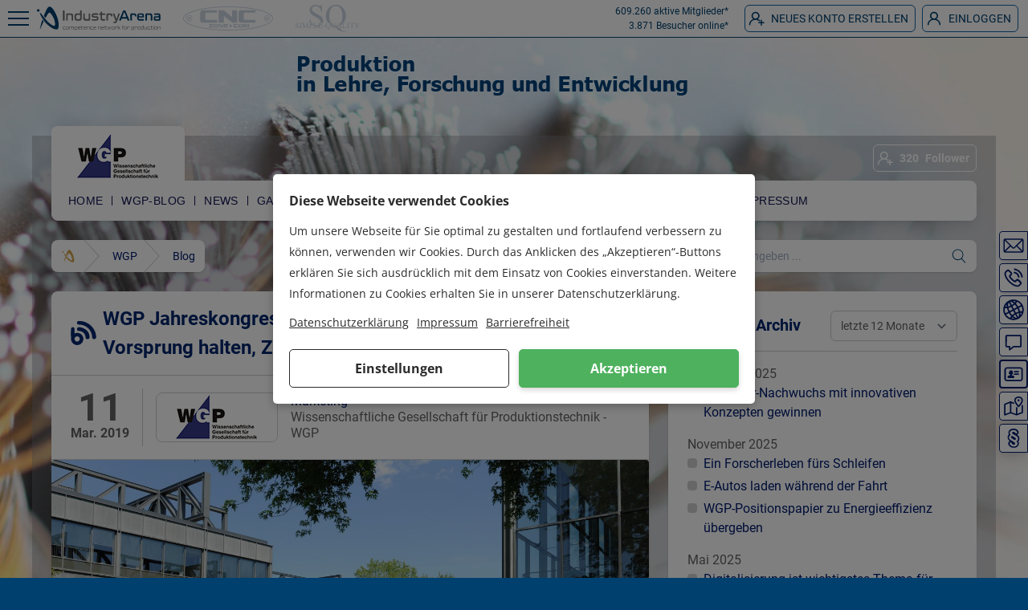

--- FILE ---
content_type: text/html; charset=UTF-8
request_url: https://de.industryarena.com/wgp/blog/wgp-jahreskongress-2019-produktion-im-grenzbereich-vorsprung-halten-zukunft-sichern--12379.html
body_size: 55245
content:
<!DOCTYPE html><html lang="de" class="antialiased"><head><meta charset="utf-8"><meta http-equiv="X-UA-Compatible" content="IE=edge"><meta name="viewport" content="width=device-width,initial-scale=1"><meta name="csrf-token" content="Ya6YHz6bzrXkWpmBpqSyw1jgpasofx8yYf2gPIpZ">  <title>WGP Jahreskongress 2019 – Produktion im Grenzbereich – Vorsprung halten, Zukunft sichern</title><meta name="description" content="Immer schneller, immer gr&ouml;&szlig;er, immer genauer &ndash; WGP-Jahreskongress von 30.09 bis 02.10.2019 in Hamburg Die Produktionsforschung verschiebt permanent..."><meta name="keywords" content="WGP Jahreskongress 2019 – Produktion im Grenzbereich – Vorsprung halten, Zukunft sichern"><meta name="author" content="Prof. Christian Brecher"><meta name="publisher" content="Prof. Christian Brecher"><link rel="canonical" href="https://de.industryarena.com/wgp/blog/wgp-jahreskongress-2019-produktion-im-grenzbereich-vorsprung-halten-zukunft-sichern--12379.html"/><meta property="og:title" content="WGP Jahreskongress 2019 – Produktion im Grenzbereich – Vorsprung halten, Zukunft sichern" /><meta property="og:description" content="Immer schneller, immer gr&ouml;&szlig;er, immer genauer &ndash; WGP-Jahreskongress von 30.09 bis 02.10.2019 in Hamburg Die Produktionsforschung verschiebt permanent..." /><meta property="og:type" content="website" /><meta property="og:url" content="https://de.industryarena.com/wgp/blog/wgp-jahreskongress-2019-produktion-im-grenzbereich-vorsprung-halten-zukunft-sichern--12379.html" /><meta property="og:site_name" content="IndustryArena" /><meta property="og:street-adress" content="Schneiderstr. 6" /><meta property="og:locality" content="Langenfeld" /><meta property="og:postal-code" content="40764" /><meta property="og:country-name" content="Deutschland" /><meta name="twitter:card" content="summary" /><meta name="twitter:site" content="@wgp" /><meta name="twitter:title" content="WGP Jahreskongress 2019 – Produktion im Grenzbereich – Vorsprung halten, Zukunft sichern" /><meta name="twitter:description" content="Immer schneller, immer gr&ouml;&szlig;er, immer genauer &ndash; WGP-Jahreskongress von 30.09 bis 02.10.2019 in Hamburg Die Produktionsforschung verschiebt permanent..." /><script type="application/ld+json">{"@context":"https://schema.org","@type":"WebPage","name":"WGP Jahreskongress 2019 – Produktion im Grenzbereich – Vorsprung halten, Zukunft sichern","description":"Immer schneller, immer gr&ouml;&szlig;er, immer genauer &ndash; WGP-Jahreskongress von 30.09 bis 02.10.2019 in Hamburg Die Produktionsforschung verschiebt permanent...","image":"https://static.industryarena.com/files/i/155/230/bde1b1dcc48769a5ba3c42185efbc554.jpg"}</script> <link rel="preload" href="/assets/fonts/roboto/roboto-v20-latin-regular.woff2" as="font" type="font/woff2" crossorigin><link rel="preload" href="/assets/fonts/roboto/roboto-v20-latin-700.woff2" as="font" type="font/woff2" crossorigin><link rel="preload" href="/assets/css/wind/wind.css?id=10ff013fa34478424a1d" as="style">  <link rel="preload" href="/js/lang.js" as="script">  <link rel="preload" href="/assets/js/wind/all.js?id=11dfa3550a7b85c7c6cb" as="script"><link rel="preconnect" href="https://api.industryarena.com"><link rel="preconnect" href="https://stats-ia.industryarena.com"><link rel="preconnect" href="https://stats-newsroom.industryarena.com"><link rel="preconnect" href="https://pagead2.googlesyndication.com"><link rel="preconnect" href="https://adservice.google.com"><link rel="canonical" href="https://de.industryarena.com/wgp/blog/wgp-jahreskongress-2019-produktion-im-grenzbereich-vorsprung-halten-zukunft-sichern--12379.html"><link rel="shortcut icon" type="image/x-icon" href="https://static.industryarena.com/favicon.ico">  <style>html{scroll-behavior:smooth}p{margin-top:0}.swiper-pagination-bullet{background-color:#00406f!important;width:18px!important;height:18px!important;border:solid 3px #fff!important;-webkit-box-shadow:0 0 7px 0 rgba(0,0,0,.78);-moz-box-shadow:0 0 7px 0 rgba(0,0,0,.78);box-shadow:0 0 7px 0 rgba(0,0,0,.78)}.video-wrapper>*{width:100%;height:100%;border-radius:9px}.svg-pos span svg{margin-top:-1px}.blog-content ul{margin-left:1rem}</style>  <link href="/assets/css/wind/wind.css?id=10ff013fa34478424a1d" rel="stylesheet"><script>window.Laravel= {"csrfToken":"Ya6YHz6bzrXkWpmBpqSyw1jgpasofx8yYf2gPIpZ","domain":"industryarena.com","apiUrl":"https:\/\/api.industryarena.com","staticUrl":"https:\/\/static.industryarena.com","debug":false,"locale":"de"}</script><style>:root{--newsroom-primary: #00266f;--newsroom-content-bg: rgba(125, 127, 137, 0.37);--newsroom-content: #ffffff;--newsroom-navbar-bg: #FFFFFF;--newsroom-navbar: #121553;--newsroom-navbar-hover: #eeeef7;--newsroom-link: #001c6f;--newsroom-link-hover: #626262;--newsroom-bg: #ffffff}  .new-product-ribbon{position:absolute;top:0;right:0;padding:0 2em;text-align:center;transform:translateY(-100%) rotate(90deg) translateX(70.71067811865476%) rotate(-45deg);transform-origin:bottom right;background-color:var(--blue-light)}.news-box-teaser:hover{background-color:var(--gray-lightest)}.transition-width{transition-property:flex-basis;transition-duration:.5s;transition-timing-function:ease}.basis-0{flex-basis:0}.ia-spinner div{border-color:var(--newsroom-primary);background-color:var(--white)}.back,.front{width:100%;height:100%;backface-visibility:hidden;position:absolute;top:0;left:0;perspective:1000px;transition:.4s;transform-style:preserve-3d}.front{background-color:#fff}.front.flipped{transform:rotateX(180deg)}.back.flipped{transform:rotateX(0)}.back{background-color:#fff;transform:rotateX(180deg)}.importantBackgroundType-0{background-size:auto!important;background-position:top!important;background-attachment:scroll!important;background-repeat:no-repeat!important}.importantBackgroundType-1{background-size:cover!important;background-position:top!important;background-attachment:fixed!important;background-repeat:no-repeat!important}.importantBackgroundType-2{background-size:auto!important;background-position:top!important;background-attachment:fixed!important;background-repeat:repeat!important}.importantDisplayNone{display:none!important}@media (min-width:1170px){.ipad\:hidden{display:none}.ipad\:flex{display:flex}.ipad\:block{display:block}.ipad\:flex-shrink-0{flex-shrink:0}}.blocking-overlay::before{content:'';position:absolute;top:0;left:0;width:100%;height:100%;background-color:rgba(255,255,255,.8);z-index:10}#homepage-icon,#route-icon{display:none}#homepage-section:hover #homepage-icon,#route-section:hover #route-icon{display:block}.ia-swiper:hover .tns-controls button,.swiper-container:hover .swiper-button-next,.swiper-container:hover .swiper-button-prev{visibility:visible!important}.swiper-button-next svg,.swiper-button-prev svg{width:28px;height:28px;-webkit-filter:drop-shadow(0 0 1px #000);filter:drop-shadow(0 0 1px #000)}.portal-spotlight-swiper{overflow:hidden;margin-left:-10px}.portal-spotlight-swiper .swiper-container{margin-left:10px}.portal-spotlight-swiper-elem{float:left;width:calc(50% - 10px);margin-left:10px;background:#fff;position:relative}.portal-spotlight-swiper-elem-ad{color:#fff}.portal-spotlight-swiper-elem-ad img{width:100%}.portal-spotlight-swiper .swiper-pagination-bullet,.portal-welcome-swiper .swiper-pagination-bullet{width:10px;height:10px;margin:3px;display:inline-block;-webkit-backface-visibility:visible;-webkit-transition:opacity .2s ease;-moz-transition:opacity .2s ease;-ms-transition:opacity .2s ease;-o-transition:opacity .2s ease;transition:opacity .2s ease;-webkit-border-radius:30px;-moz-border-radius:30px;border-radius:50%;border:2px solid #fff;-webkit-box-shadow:0 0 3px 0 rgba(0,0,0,.85);-moz-box-shadow:0 0 3px 0 rgba(0,0,0,.85);box-shadow:0 0 3px 0 rgba(0,0,0,.85);background:0 0;opacity:1}.portal-welcome-swiper .swiper-container-horizontal>.swiper-pagination-bullets{left:30%;width:40%}.portal-spotlight-swiper .swiper-container-horizontal>.swiper-pagination-bullets{left:auto;bottom:auto;width:auto}.portal-spotlight-swiper .swiper-pagination-bullet-active,.portal-spotlight-swiper .swiper-pagination-bullet:hover,.portal-welcome-swiper .swiper-pagination-bullet-active,.portal-welcome-swiper .swiper-pagination-bullet:hover{background:var(--primary)}@media (min-width:1024px){.portal-welcome-swiper-elem .row-middle{height:212px}.portal-spotlight-swiper-elem-ad{background-color:#fff;color:var(--content)}.portal-spotlight-swiper-elem-ad img{width:auto;max-height:310px}}@media (min-width:1280px){.portal-spotlight-swiper-elem-ad img{max-height:400px}}@media (min-width:1520px){.portal-spotlight-swiper-elem-ad{background-color:none;color:#fff}.portal-spotlight-swiper-elem-ad img{max-height:none}}.portal-spotlight-swiper .swiper-container .portal-spotlight-swiper-elem{float:none;width:auto;margin-left:0}.portal-spotlight-swiper .swiper-button-next,.portal-spotlight-swiper .swiper-button-prev{top:152px;margin-top:-19px}.portal-spotlight-swiper-img{height:200px}.portal-spotlight-swiper h2 a{display:block;display:-webkit-box;font-weight:400;font-size:20px;line-height:24px;height:72px;-webkit-line-clamp:3;-webkit-box-orient:vertical;overflow:hidden;text-overflow:ellipsis;margin:0 auto 64px}@media (min-width:1024px) and (max-width:1279px){.portal-spotlight-swiper h2 a{font-size:16px;line-height:16px;height:48px}}.emo-font-family{font-family:"Spock Pro",-apple-system,BlinkMacSystemFont,"Segoe UI",Helvetica,Arial,sans-serif,"Apple Color Emoji","Segoe UI Emoji","Segoe UI Symbol"}.ia-swiper.exhibit-swiper .tns-controls button[data-controls=prev]{left:3px!important}.ia-swiper.exhibit-swiper .tns-controls button[data-controls=next]{right:3px!important}.ia-swiper.exhibit-swiper.less-than-4 .tns-controls button[data-controls=prev]{left:1px!important}.ia-swiper.exhibit-swiper.less-than-4 .tns-controls button[data-controls=next]{right:1px!important}@media (min-width:640px){.exhibit-swiper-wrapper{padding-left:5px;padding-right:5px}}.is-not-found-in-maps{height:auto}@media (min-width:640px){.is-not-found-in-maps{height:400px}}@media (max-width:375px){#contact-mobile-buttons a,#contact-mobile-buttons button{margin:0!important}}#products-wrapper .ia-swiper .tns-controls button,#products-wrapper .ia-widget-slider .tns-controls button{font-size:80px;width:40px;height:50px;margin-top:-25px}#products-wrapper .ia-swiper .tns-controls button[data-controls=next],#products-wrapper .ia-widget-slider .tns-controls button[data-controls=next]{background-color:rgba(0,0,0,.45)}#products-wrapper .ia-swiper .tns-controls button[data-controls=prev],#products-wrapper .ia-widget-slider .tns-controls button[data-controls=prev]{background-color:rgba(0,0,0,.45)}#products-wrapper .ia-swiper .tns-controls button:hover[data-controls=next],#products-wrapper .ia-swiper .tns-controls button:hover[data-controls=prev],#products-wrapper .ia-widget-slider .tns-controls button:hover[data-controls=next],#products-wrapper .ia-widget-slider .tns-controls button:hover[data-controls=prev]{background-color:rgba(0,0,0,.6)}.show-more-list li:nth-child(-n+3){opacity:1;transform:translateY(0)}.show-more-list li:nth-child(n+4){opacity:0;max-height:0;overflow:hidden;transform:translateY(-10px);transition:all .3s ease-in-out;padding-top:0;padding-bottom:0;margin-bottom:0}.show-more-toggle{display:none}.show-more-btn{transition:background-color .2s ease}.show-more-toggle:checked~.show-more-list li:nth-child(n+4){opacity:1;max-height:200px;transform:translateY(0)}.show-more-toggle:checked~.show-more-list li:nth-child(4){transition-delay:.1s}.show-more-toggle:checked~.show-more-list li:nth-child(5){transition-delay:.2s}.show-more-toggle:checked~.show-more-list li:nth-child(6){transition-delay:.3s}.show-more-toggle:checked~.show-more-list li:nth-child(7){transition-delay:.4s}.show-more-toggle:checked~.show-more-list li:nth-child(8){transition-delay:.5s}.show-more-btn::after{content:"Mehr anzeigen";transition:all .2s ease}.show-more-toggle:checked~.show-more-btn::after{content:"Weniger anzeigen"}</style><script defer="defer" src="/assets/files/iframe/iframe.js"></script><script src="https://www.recaptcha.net/recaptcha/api.js?render=explicit&hl=de" async defer="defer"></script><script>!(function () {
            const token = document.querySelector('meta[name="csrf-token"]').content

            const debounce = (callback, wait) => {
                let timeoutId = null
                return (...args) => {
                    window.clearTimeout(timeoutId)
                    timeoutId = window.setTimeout(() => {
                        callback.apply(null, args)
                    }, wait)
                }
            }

            let windowW = 0

            // let windowH = 0

            function update() {
                windowW = (window.innerWidth || document.documentElement.clientWidth || document.body.clientWidth)
                // windowH = (window.innerHeight || document.documentElement.clientHeight || document.body.clientHeight)
            }

            function launch(w = 0) {
                // console.log('launch:', w);
                // if (w < 1) {
                update()
                saveToSession()
                // }
            }

            function saveToSession() {
                fetch('/window-size', {
                    method: 'PUT',
                    mode: 'same-origin',
                    headers: {
                        "Content-Type": "application/json; charset=utf-8",
                        "X-CSRF-TOKEN": token
                    },
                    body: JSON.stringify({width: windowW})
                }).then();
                // console.log('saveToSession:' , windowW);
            }

            window.addEventListener('resize', debounce(() => {
                update()
                saveToSession()
            }, 750))

            window.addEventListener('load', () => launch(0))
        })()</script> <!-- Leadinfo tracking code -->
<script>
(function(l,e,a,d,i,n,f,o){if(!l[i]){l.GlobalLeadinfoNamespace=l.GlobalLeadinfoNamespace||[];
l.GlobalLeadinfoNamespace.push(i);l[i]=function(){(l[i].q=l[i].q||[]).push(arguments)};l[i].t=l[i].t||n;
l[i].q=l[i].q||[];o=e.createElement(a);f=e.getElementsByTagName(a)[0];o.async=1;o.src=d;f.parentNode.insertBefore(o,f);}
}(window,document,'script','https://cdn.leadinfo.eu/ping.js','leadinfo','LI-6841A8DB8706E'));
</script>    <script defer src="https://umami.industryarena.com/script.js" data-website-id="09cd349b-b804-4d79-acc4-2dd490362b53"></script> <script type="text/javascript">(() => {
            const name = 'outbound-link-click';
            document.querySelectorAll('a').forEach(a => {
                if (a.host !== window.location.host && !a.getAttribute('data-umami-event')) {
                    a.setAttribute('data-umami-event', name);
                    a.setAttribute('data-umami-event-url', a.href);
                }
            });
        })();</script>   </head><body><div id="app" class="relative flex flex-col h-full" v-cloak>   <header style="  "> <div id="userbar" style=" position:relative "><div class="container mx-auto px-2"><div id="userbar-left"><arena-sidebar-button sidebar-name="main_left" inline-template><div class="ia-close-menu " :class="{ 'active' : this.$root.currentSidebarOpen === this.sidebarName }" @click.prevent="toggle" @keyup.enter="toggle" tabindex="0"><span class="ia-close-menu__line-1"></span> <span class="ia-close-menu__line-2"></span> <span class="ia-close-menu__line-3"></span></div></arena-sidebar-button><div class="w-full flex items-center justify-center">  <a id="userbar-logo-mobile" href="https://de.industryarena.com/" title="Startseite"> <svg xmlns="http://www.w3.org/2000/svg" viewBox="0 0 50 50" class="ia-icon fill-current"><path d="M6.1 14.5c-.6 0-1.2-.2-1.6-.7-.4-.4-.7-1-.7-1.6 0-.6.2-1.1.7-1.5.4-.4 1-.7 1.6-.7.6 0 1.2.2 1.6.6.4.4.7.9.7 1.5s-.2 1.2-.7 1.6c-.5.5-1 .8-1.6.8zm33.2 29.3c-.1.2-.3.3-.3.3-1.2.6-3.2.5-5.9-.3l-3.3-1.5c-4.2-2.5-7.5-5-9.9-7.6-2.4-2.6-4.5-5.4-6.4-8.4-1.8-2.9-3.2-5.3-4-7.3-.9-2.1-1-2.9-.1-2.5.6.3 1.4 1.1 2.4 2.4 1.1 1.3 2.5 3.1 4.3 5.4 1.8 2.3 3.3 4.2 4.6 5.7 2 2.3 4.5 4.4 7.4 6.4 2.9 2 4.9 2.7 5.8 2h.1l.2-.4c.6-1.6.5-4-.3-7.2s-1.8-5.9-3.1-7.9c-3-5.4-5.3-7.5-6.8-6.5-1.2.9-3.1 3.8-5.7 8.7-.8-.8-1.7-2-2.8-3.7 2.1-5.4 4.1-9.6 5.8-12.5.2-.3.6-.9 1.3-1.7C23.9 6 25 5.5 25.9 5.8c2.8.6 5.8 4.1 9 10.4 3.2 6.3 5 11.8 5.4 16.3.8 6.2.4 9.9-1 11.3zm-24-12.7C13 35.7 11 40 9.3 43.9c-.1.2-.1.3-.2.5-.3.4-.4.5-.4.3s0-.5.1-.7c1.1-5.4 2.5-10.7 4.2-15.9.9 1.1 1.7 2.1 2.3 3z"/></svg> </a><a id="userbar-logo" href="https://de.industryarena.com/" title="Startseite"><svg viewBox="0 0 696.4 135.6" xmlns="http://www.w3.org/2000/svg"><path d="M683.5 113.3c-1.1 0-1.9.3-2.4.8-.5.6-.7 1.4-.7 2.7v11.6c0 .4.1.7.3.9s.4.4.7.4h.3c.3 0 .5-.1.7-.4.2-.2.3-.5.3-.9v-11.2c0-1.1.5-1.6 1.4-1.6h4c1.2 0 2.2.1 2.9.2.7.1 1.2.4 1.6.8.3.4.5 1.1.6 2 .1.9.1 2.1.1 3.7v6.2c0 .4.1.7.3.9.2.2.4.4.7.4h.3c.3 0 .5-.1.7-.4.2-.2.3-.5.3-.9v-7.2c0-1.6-.1-3-.2-4-.2-1-.5-1.8-1-2.4-.5-.6-1.2-.9-2.2-1.1-.9-.2-2.2-.3-3.8-.3h-4.9zm-14 16.5c1.6 0 2.9-.1 3.9-.3 1-.2 1.8-.6 2.3-1.2.5-.6.9-1.4 1.1-2.5.2-1.1.3-2.4.3-4.1v-.2c0-1.7-.1-3.1-.3-4.1-.2-1-.6-1.9-1.1-2.5-.6-.6-1.3-1-2.3-1.2-1-.2-2.3-.3-3.8-.3h-.7c-1.6 0-2.9.1-3.8.3-1 .2-1.8.6-2.3 1.2-.6.6-.9 1.4-1.1 2.5-.2 1-.3 2.4-.3 4.1v.2c0 1.7.1 3.1.3 4.1.2 1.1.6 1.9 1.1 2.5.5.6 1.3 1 2.3 1.2 1 .2 2.3.3 3.9.3h.5zm-.1-14.2c1.2 0 2.2.1 2.9.2.7.1 1.3.4 1.6.8.4.4.6 1 .7 1.8.1.8.2 1.8.2 3v.2c0 1.3-.1 2.3-.2 3-.1.8-.4 1.4-.7 1.8-.4.4-.9.7-1.6.8-.7.1-1.7.2-2.9.2h-.6c-1.2 0-2.2-.1-2.9-.2-.7-.1-1.3-.4-1.6-.8-.4-.4-.6-1-.7-1.8-.1-.8-.2-1.8-.2-3v-.2c0-1.3.1-2.3.2-3 .1-.8.4-1.3.7-1.8.4-.4.9-.7 1.6-.8.7-.1 1.7-.2 2.9-.2h.6zm-13.9-6.7c0 .4.1.7.3.9.2.2.4.4.7.4h.5c.3 0 .5-.1.7-.4.2-.2.3-.5.3-.9v-1c0-.4-.1-.7-.3-.9-.2-.2-.4-.4-.7-.4h-.5c-.3 0-.5.1-.7.4-.2.2-.3.5-.3.9v1zm.1 19.5c0 .4.1.7.3.9.2.2.4.4.7.4h.3c.3 0 .5-.1.7-.4s.3-.5.3-.9v-13.7c0-.4-.1-.7-.3-.9-.2-.2-.4-.4-.7-.4h-.3c-.3 0-.5.1-.7.4-.2.2-.3.5-.3.9v13.7zm-14-12.9c.5 0 .7.3.7.8v7.2c0 1.2.1 2.2.2 3 .1.8.4 1.4.7 1.9.4.5.8.8 1.4 1 .6.2 1.3.3 2.2.3h1.6c.9 0 1.6 0 2.1-.1s.9-.1 1.2-.3c.3-.1.4-.3.5-.4.1-.2.1-.4.1-.6v-.1c0-.2-.1-.5-.2-.6-.1-.2-.3-.3-.5-.3h-4.2c-.6 0-1.1-.1-1.5-.2-.4-.1-.7-.3-.9-.6-.2-.3-.4-.7-.4-1.3-.1-.5-.1-1.2-.1-2v-7c0-.5.2-.8.7-.8h6.6c.2 0 .4-.1.5-.3.1-.2.2-.4.2-.7v-.1c0-.3-.1-.6-.2-.7-.1-.2-.3-.3-.5-.3h-6.6c-.5 0-.7-.3-.7-.8v-2.3c0-.4-.1-.7-.3-.9-.2-.2-.4-.4-.7-.4h-.3c-.3 0-.5.1-.7.4-.2.2-.3.5-.3.9v2.3c0 .5-.2.8-.7.8H640c-.2 0-.4.1-.5.3-.1.2-.2.4-.2.7v.1c0 .3.1.6.2.7.1.2.3.3.5.3h1.6zm-4.7.2c.2 0 .4-.1.5-.3.1-.2.2-.4.2-.6v-.2c0-.2 0-.4-.1-.6-.1-.2-.2-.3-.5-.4-.3-.1-.7-.2-1.2-.3-.5-.1-1.3-.1-2.2-.1H630c-1.6 0-2.9.1-3.9.3-1 .2-1.8.6-2.4 1.2-.6.6-1 1.4-1.2 2.4-.2 1-.3 2.4-.3 4v.5c0 1.6.1 3 .3 4 .2 1 .6 1.9 1.2 2.4.6.6 1.4 1 2.4 1.2 1 .2 2.3.3 3.9.3h3.6c.9 0 1.6 0 2.2-.1.5-.1.9-.1 1.2-.3.3-.1.4-.2.5-.4.1-.2.1-.4.1-.6v-.2c0-.3-.1-.5-.2-.7-.1-.2-.3-.3-.5-.3h-6.8c-1.2 0-2.2-.1-2.9-.2-.7-.1-1.3-.4-1.7-.8-.4-.4-.7-1-.8-1.7-.1-.7-.2-1.7-.2-2.9v-.5c0-1.2.1-2.2.2-2.9.1-.7.4-1.3.8-1.7.4-.4 1-.7 1.7-.8.8-.1 1.7-.2 3-.2h6.7zm-26.1 11.8c-1.1 0-2-.1-2.6-.2-.6-.1-1.1-.4-1.4-.8-.3-.4-.5-1.1-.6-2-.1-.9-.1-2.1-.1-3.7v-6.2c0-.4-.1-.7-.3-.9-.2-.2-.4-.4-.7-.4h-.3c-.3 0-.5.1-.7.4-.2.2-.3.5-.3.9v7.2c0 1.7.1 3 .2 4 .2 1 .5 1.8.9 2.4.5.6 1.1.9 2 1.1.9.2 2 .3 3.5.3h5.3c1.1 0 1.9-.3 2.4-.8.5-.6.7-1.4.7-2.7v-11.6c0-.4-.1-.7-.3-.9-.2-.2-.4-.4-.7-.4h-.3c-.3 0-.5.1-.7.4-.2.2-.3.5-.3.9v11.2c0 1.1-.5 1.6-1.4 1.6h-4.3zM598 112.1c0 .5-.1.9-.2 1-.2.2-.5.2-1.1.2h-5c-1.4 0-2.6.1-3.4.3-.9.2-1.6.6-2.1 1.2s-.9 1.4-1.1 2.4c-.2 1-.3 2.4-.3 4.1v.5c0 1.7.1 3 .3 4.1.2 1 .6 1.8 1.1 2.4.5.6 1.2 1 2.1 1.2.9.2 2.1.3 3.5.3h2.8c1.1 0 2-.1 2.7-.3.7-.2 1.3-.6 1.8-1.1.5-.5.8-1.2 1-2 .2-.8.3-1.8.3-3.1V108c0-.4-.1-.7-.3-.9-.2-.2-.4-.4-.7-.4h-.4c-.3 0-.5.1-.7.4-.2.2-.3.5-.3.9v4.1zm0 11.2c0 .8-.1 1.5-.2 2s-.3.9-.6 1.3c-.3.3-.7.5-1.2.7-.5.1-1.2.2-2 .2h-2c-1.1 0-2-.1-2.7-.2-.7-.1-1.2-.4-1.6-.8-.4-.4-.6-1-.7-1.7-.1-.8-.2-1.7-.2-3v-.5c0-1.2.1-2.2.2-3 .1-.7.4-1.3.7-1.7.4-.4.9-.7 1.6-.8.7-.1 1.6-.2 2.7-.2h3.4c.5 0 .9 0 1.3.1.3.1.6.3.8.5.2.2.3.6.4 1 .1.4.1 1 .1 1.7v4.4zm-23.8 6.5c1.6 0 2.9-.1 3.8-.3 1-.2 1.8-.6 2.3-1.2.5-.6.9-1.4 1.1-2.5.2-1.1.3-2.4.3-4.1v-.2c0-1.7-.1-3.1-.3-4.1-.2-1-.6-1.9-1.1-2.5-.6-.6-1.3-1-2.3-1.2-1-.2-2.3-.3-3.8-.3h-.7c-1.6 0-2.9.1-3.8.3-1 .2-1.8.6-2.3 1.2-.6.6-.9 1.4-1.1 2.5-.2 1-.3 2.4-.3 4.1v.2c0 1.7.1 3.1.3 4.1.2 1.1.6 1.9 1.1 2.5.6.6 1.3 1 2.3 1.2 1 .2 2.3.3 3.8.3h.7zm0-14.2c1.2 0 2.2.1 2.9.2.7.1 1.3.4 1.6.8.4.4.6 1 .7 1.8.1.8.2 1.8.2 3v.2c0 1.3-.1 2.3-.2 3-.1.8-.4 1.4-.7 1.8-.4.4-.9.7-1.6.8-.7.1-1.7.2-2.9.2h-.6c-1.2 0-2.2-.1-2.9-.2-.7-.1-1.3-.4-1.6-.8-.4-.4-.6-1-.7-1.8-.1-.8-.2-1.8-.2-3v-.2c0-1.3.1-2.3.2-3 .1-.8.4-1.3.7-1.8.4-.4.9-.7 1.6-.8.7-.1 1.7-.2 2.9-.2h.6zm-20.3-2.3c-1.1 0-1.9.3-2.3.8-.4.5-.7 1.4-.7 2.7v11.6c0 .4.1.7.3.9.2.2.4.4.7.4h.3c.3 0 .5-.1.7-.4.2-.2.3-.5.3-.9v-11.2c0-.5.1-.9.3-1.2.2-.3.5-.4 1-.4h4.1c.7 0 1.2.1 1.6.2.4.1.7.3.9.6.2.2.4.6.4.9.1.4.1.8.2 1.3 0 .4.1.7.3.9.2.2.4.4.7.4h.2c.3 0 .5-.1.7-.4.2-.2.3-.5.3-.9v-.3c0-.8-.1-1.5-.2-2.1-.1-.6-.4-1.2-.7-1.6-.3-.4-.8-.8-1.4-1-.6-.2-1.3-.3-2.2-.3h-5.5zm-8.5 8.5c0 1.2-.1 2.2-.2 3-.1.8-.4 1.3-.7 1.7-.4.4-.9.7-1.6.8-.7.1-1.6.2-2.7.2h-3.5c-.5 0-.9 0-1.2-.1-.3-.1-.6-.2-.8-.4-.2-.2-.3-.5-.4-.9-.1-.4-.1-.9-.1-1.6v-5.6c0-.7 0-1.3.1-1.7.1-.4.2-.8.4-1 .2-.2.4-.4.8-.5.3-.1.8-.1 1.3-.1h3.5c1.1 0 2 .1 2.7.2.7.1 1.2.4 1.6.8.4.4.6 1 .7 1.7.1.8.2 1.7.2 3v.5zm-11.2 9.2c0-.5.1-.9.3-1 .2-.2.6-.2 1.1-.2h5c1.4 0 2.6-.1 3.5-.3.9-.2 1.6-.6 2.1-1.2s.9-1.4 1.1-2.4c.2-1 .3-2.4.3-4.1v-.5c0-1.7-.1-3-.3-4.1-.2-1-.5-1.8-1.1-2.4-.5-.6-1.2-1-2.1-1.2-.9-.2-2.1-.3-3.5-.3h-5c-1.2 0-2.1.4-2.7 1.1-.6.8-.9 1.8-.9 3.2v16.5c0 .4.1.7.3.9.2.2.4.4.7.4h.3c.3 0 .5-.1.7-.3.2-.2.3-.5.3-.9V131zm-23.3-17.7c-1.1 0-1.9.3-2.3.8-.4.5-.7 1.4-.7 2.7v11.6c0 .4.1.7.3.9.2.2.4.4.7.4h.3c.3 0 .5-.1.7-.4.2-.2.3-.5.3-.9v-11.2c0-.5.1-.9.3-1.2.2-.3.6-.4 1-.4h4.1c.7 0 1.2.1 1.6.2.4.1.7.3.9.6.2.2.4.6.4.9.1.4.1.8.2 1.3 0 .4.1.7.3.9.2.2.4.4.7.4h.2c.3 0 .5-.1.7-.4.2-.2.3-.5.3-.9v-.3c0-.8-.1-1.5-.2-2.1-.1-.6-.4-1.2-.7-1.6-.3-.4-.8-.8-1.4-1-.6-.2-1.3-.3-2.2-.3h-5.5zM497 129.8c1.6 0 2.9-.1 3.8-.3 1-.2 1.8-.6 2.3-1.2.5-.6.9-1.4 1.1-2.5.2-1.1.3-2.4.3-4.1v-.2c0-1.7-.1-3.1-.3-4.1-.2-1-.6-1.9-1.1-2.5-.6-.6-1.3-1-2.3-1.2-1-.2-2.3-.3-3.8-.3h-.7c-1.6 0-2.9.1-3.8.3-1 .2-1.8.6-2.3 1.2-.6.6-.9 1.4-1.1 2.5-.2 1-.3 2.4-.3 4.1v.2c0 1.7.1 3.1.3 4.1.2 1.1.6 1.9 1.1 2.5.5.6 1.3 1 2.3 1.2 1 .2 2.3.3 3.8.3h.7zm-.1-14.2c1.2 0 2.2.1 2.9.2.7.1 1.3.4 1.6.8.4.4.6 1 .7 1.8.1.8.2 1.8.2 3v.2c0 1.3-.1 2.3-.2 3-.1.8-.4 1.4-.7 1.8-.4.4-.9.7-1.6.8-.7.1-1.7.2-2.9.2h-.6c-1.2 0-2.2-.1-2.9-.2-.7-.1-1.3-.4-1.6-.8-.4-.4-.6-1-.7-1.8-.1-.8-.2-1.8-.2-3v-.2c0-1.3.1-2.3.2-3 .1-.8.4-1.3.7-1.8.4-.4.9-.7 1.6-.8.7-.1 1.7-.2 2.9-.2h.6zm-17.2-2.2c-.2 0-.4.1-.5.3-.1.2-.2.4-.2.7v.1c0 .3.1.6.2.7.1.2.3.3.5.3h.9c.5 0 .7.3.7.8v12c0 .4.1.7.3.9.2.2.4.4.7.4h.2c.3 0 .5-.1.7-.4.2-.2.3-.5.3-.9v-12c0-.5.2-.8.7-.8h2.2c.2 0 .4-.1.5-.3.1-.2.2-.4.2-.7v-.1c0-.3-.1-.6-.2-.7-.1-.2-.3-.3-.5-.3h-2.3c-.5 0-.7-.3-.7-.8v-1.5c0-.8.1-1.4.4-1.8.3-.4.8-.6 1.5-.6h1.8c.2 0 .4-.1.5-.3.1-.2.2-.4.2-.6v-.2c0-.4-.2-.7-.6-.9-.4-.2-1-.3-1.6-.3h-.2c-1.3 0-2.3.4-3 1.2-.7.8-1.1 2-1.1 3.4v1.5c0 .5-.2.8-.7.8h-.9zm-20.8 8.7c.2 0 .3 0 .5.1.1.1.3.2.5.4l7.1 6.6c.2.2.4.3.5.4.2.1.4.1.6.1h.5c.2 0 .4-.1.6-.3.2-.2.2-.4.2-.7 0-.4-.1-.7-.4-.9l-6.9-6.3c-.2-.2-.3-.4-.3-.5 0-.2.1-.4.3-.5l6-5.2c.3-.2.5-.6.5-1 0-.6-.3-.8-.8-.8h-.4c-.2 0-.4 0-.6.1-.2.1-.4.2-.6.4l-6.3 5.4c-.2.2-.3.3-.5.3s-.3.1-.5.1h-.6c-.3 0-.5-.2-.5-.6V108c0-.4-.1-.7-.3-.9-.2-.2-.4-.4-.7-.4h-.3c-.3 0-.5.1-.7.4-.2.2-.3.5-.3.9v20.4c0 .4.1.7.3.9.2.2.4.4.7.4h.3c.3 0 .5-.1.7-.4.2-.2.3-.5.3-.9v-5.7c0-.4.2-.6.5-.6h.6zm-15.8-8.8c-1.1 0-1.9.3-2.3.8-.4.5-.7 1.4-.7 2.7v11.6c0 .4.1.7.3.9.2.2.4.4.7.4h.3c.3 0 .5-.1.7-.4.2-.2.3-.5.3-.9v-11.2c0-.5.1-.9.3-1.2.2-.3.5-.4 1-.4h4.1c.7 0 1.2.1 1.6.2.4.1.7.3.9.6.2.2.4.6.4.9.1.4.1.8.2 1.3 0 .4.1.7.3.9.2.2.4.4.7.4h.2c.3 0 .5-.1.7-.4.2-.2.3-.5.3-.9v-.3c0-.8-.1-1.5-.2-2.1-.1-.6-.4-1.2-.7-1.6-.3-.4-.8-.8-1.4-1-.6-.2-1.3-.3-2.2-.3h-5.5zm-13.9 16.5c1.6 0 2.9-.1 3.9-.3 1-.2 1.8-.6 2.3-1.2.5-.6.9-1.4 1.1-2.5.2-1.1.3-2.4.3-4.1v-.2c0-1.7-.1-3.1-.3-4.1-.2-1-.6-1.9-1.1-2.5-.6-.6-1.3-1-2.3-1.2-1-.2-2.3-.3-3.8-.3h-.7c-1.6 0-2.9.1-3.8.3-1 .2-1.8.6-2.3 1.2-.6.6-.9 1.4-1.1 2.5-.2 1-.3 2.4-.3 4.1v.2c0 1.7.1 3.1.3 4.1.2 1.1.6 1.9 1.1 2.5.5.6 1.3 1 2.3 1.2 1 .2 2.3.3 3.9.3h.5zm-.1-14.2c1.2 0 2.2.1 2.9.2.7.1 1.3.4 1.6.8.4.4.6 1 .7 1.8.1.8.2 1.8.2 3v.2c0 1.3-.1 2.3-.2 3-.1.8-.4 1.4-.7 1.8-.4.4-.9.7-1.6.8-.7.1-1.7.2-2.9.2h-.6c-1.2 0-2.2-.1-2.9-.2-.7-.1-1.3-.4-1.6-.8-.4-.4-.6-1-.7-1.8-.1-.8-.2-1.8-.2-3v-.2c0-1.3.1-2.3.2-3 .1-.8.4-1.3.7-1.8.4-.4.9-.7 1.6-.8.7-.1 1.7-.2 2.9-.2h.6zm-22.5-2.2c-.5 0-.9.3-1.1 1l-3.8 12.2c-.1.3-.2.4-.4.4-.1 0-.3-.1-.4-.4l-4-12.2c-.1-.4-.3-.6-.4-.8-.2-.2-.4-.2-.7-.2h-.3c-.3 0-.5.1-.6.3-.1.2-.2.4-.2.7 0 .2.1.5.2.9l4.7 13.5c.1.4.3.6.5.7.2.1.4.2.7.2h1c.3 0 .5-.1.7-.2.2-.1.3-.4.5-.7l3.6-11.5c.1-.3.2-.5.3-.5.1 0 .2.2.3.5l3.7 11.5c.1.4.3.6.5.7.2.1.4.2.7.2h1c.3 0 .5-.1.7-.2.2-.1.3-.4.5-.7l4.7-13.5c.1-.4.2-.6.2-.8 0-.3-.1-.5-.2-.7-.1-.2-.4-.3-.6-.3h-.3c-.5 0-.9.3-1.1 1l-3.9 12.2c-.1.3-.2.4-.4.4-.1 0-.3-.1-.4-.4l-3.9-12.2c-.1-.4-.3-.6-.4-.8-.2-.2-.4-.2-.7-.2h-.7zm-24.2 2.1c.5 0 .7.3.7.8v7.2c0 1.2.1 2.2.2 3 .1.8.4 1.4.7 1.9.4.5.8.8 1.4 1 .6.2 1.3.3 2.2.3h1.6c.9 0 1.6 0 2.1-.1s.9-.1 1.2-.3c.3-.1.4-.3.5-.4.1-.2.1-.4.1-.6v-.1c0-.2-.1-.5-.2-.6-.1-.2-.3-.3-.5-.3h-4.2c-.6 0-1.1-.1-1.5-.2-.4-.1-.7-.3-.9-.6-.2-.3-.4-.7-.4-1.3-.1-.5-.1-1.2-.1-2v-7c0-.5.2-.8.7-.8h6.6c.2 0 .4-.1.5-.3.1-.2.2-.4.2-.7v-.1c0-.3-.1-.6-.2-.7-.1-.2-.3-.3-.5-.3H386c-.5 0-.7-.3-.7-.8v-2.3c0-.4-.1-.7-.3-.9-.2-.2-.4-.4-.7-.4h-.3c-.3 0-.5.1-.7.4-.2.2-.3.5-.3.9v2.3c0 .5-.2.8-.7.8h-1.5c-.2 0-.4.1-.5.3-.1.2-.2.4-.2.7v.1c0 .3.1.6.2.7.1.2.3.3.5.3h1.6zm-11.3 0c1.1 0 2 .1 2.7.2.7.2 1.2.4 1.5.7.4.3.6.7.7 1.2.1.5.2 1 .2 1.7 0 .3-.1.5-.2.7-.1.1-.3.2-.7.2h-9c-.3 0-.6-.1-.7-.2-.1-.1-.2-.4-.2-.7 0-.7.1-1.2.2-1.7s.4-.9.8-1.2c.4-.3.9-.5 1.6-.7.7-.1 1.6-.2 2.7-.2h.4zm-.6-2.2c-1.5 0-2.7.1-3.6.4-.9.2-1.7.7-2.2 1.3-.5.6-.9 1.5-1.1 2.5-.2 1.1-.3 2.4-.3 4.1 0 1.7.1 3.1.3 4.1.2 1.1.6 1.9 1.1 2.5.6.6 1.3 1 2.3 1.2 1 .2 2.3.3 3.8.3h3.3c.9 0 1.6 0 2.2-.1.5-.1.9-.1 1.2-.2.3-.1.4-.2.5-.4.1-.2.1-.3.1-.5v-.2c0-.3-.1-.5-.2-.6-.1-.2-.3-.2-.5-.2h-6.5c-1.2 0-2.2-.1-2.9-.2-.7-.1-1.3-.4-1.6-.7-.4-.3-.6-.8-.8-1.3-.1-.5-.2-1.2-.2-2 0-.3.1-.6.2-.7.1-.2.4-.3.8-.3h10c.7 0 1.2-.2 1.5-.5.3-.4.5-.9.5-1.6 0-1.2-.1-2.3-.3-3.1-.2-.9-.6-1.6-1.1-2.1-.5-.5-1.3-.9-2.2-1.2-.9-.2-2.1-.4-3.6-.4h-.7zm-22.5 0c-1.1 0-1.9.3-2.4.8-.5.6-.7 1.4-.7 2.7v11.6c0 .4.1.7.3.9.2.2.4.4.7.4h.3c.3 0 .5-.1.7-.4.2-.2.3-.5.3-.9v-11.2c0-1.1.5-1.6 1.4-1.6h4c1.2 0 2.2.1 2.9.2.7.1 1.2.4 1.6.8.3.4.5 1.1.6 2 .1.9.1 2.1.1 3.7v6.2c0 .4.1.7.3.9.2.2.4.4.7.4h.3c.3 0 .5-.1.7-.4.2-.2.3-.5.3-.9v-7.2c0-1.6-.1-3-.2-4-.2-1-.5-1.8-1-2.4-.5-.6-1.2-.9-2.2-1.1-.9-.2-2.2-.3-3.8-.3H348zm-22.3 2.2c1.1 0 2 .1 2.7.2.7.2 1.2.4 1.5.7.4.3.6.7.7 1.2.1.5.2 1 .2 1.7 0 .3-.1.5-.2.7-.1.1-.3.2-.7.2h-9c-.3 0-.6-.1-.7-.2-.1-.1-.2-.4-.2-.7 0-.7.1-1.2.2-1.7s.4-.9.8-1.2c.4-.3.9-.5 1.6-.7.7-.1 1.6-.2 2.7-.2h.4zm-.6-2.2c-1.5 0-2.7.1-3.6.4-.9.2-1.7.7-2.2 1.3-.5.6-.9 1.5-1.1 2.5-.2 1.1-.3 2.4-.3 4.1 0 1.7.1 3.1.3 4.1.2 1.1.6 1.9 1.1 2.5.6.6 1.3 1 2.3 1.2 1 .2 2.3.3 3.8.3h3.3c.9 0 1.6 0 2.2-.1.5-.1.9-.1 1.2-.2.3-.1.4-.2.5-.4.1-.2.1-.3.1-.5v-.2c0-.3-.1-.5-.2-.6-.1-.2-.3-.2-.5-.2h-6.5c-1.2 0-2.2-.1-2.9-.2-.7-.1-1.3-.4-1.6-.7-.4-.3-.6-.8-.8-1.3-.1-.5-.2-1.2-.2-2 0-.3.1-.6.2-.7.1-.2.4-.3.8-.3h10c.7 0 1.2-.2 1.5-.5.3-.4.5-.9.5-1.6 0-1.2-.1-2.3-.3-3.1-.2-.9-.6-1.6-1.1-2.1-.5-.5-1.3-.9-2.2-1.2-.9-.2-2.1-.4-3.6-.4h-.7zm-10.8 2.4c.2 0 .4-.1.5-.3.1-.2.2-.4.2-.6v-.2c0-.2 0-.4-.1-.6-.1-.2-.2-.3-.5-.4-.3-.1-.7-.2-1.2-.3-.5-.1-1.3-.1-2.2-.1h-3.6c-1.6 0-2.9.1-3.9.3-1 .2-1.8.6-2.4 1.2-.6.6-1 1.4-1.2 2.4-.2 1-.3 2.4-.3 4v.5c0 1.6.1 3 .3 4 .2 1 .6 1.9 1.2 2.4.6.6 1.4 1 2.4 1.2 1 .2 2.3.3 3.9.3h3.6c.9 0 1.6 0 2.2-.1.5-.1.9-.1 1.2-.3.3-.1.4-.2.5-.4.1-.2.1-.4.1-.6v-.2c0-.3-.1-.5-.2-.7-.1-.2-.3-.3-.5-.3h-6.7c-1.2 0-2.2-.1-2.9-.2-.7-.1-1.3-.4-1.7-.8-.4-.4-.7-1-.8-1.7-.1-.7-.2-1.7-.2-2.9v-.5c0-1.2.1-2.2.2-2.9.1-.7.4-1.3.8-1.7.4-.4 1-.7 1.7-.8.8-.1 1.7-.2 3-.2h6.6zm-29.9-2.4c-1.1 0-1.9.3-2.4.8-.5.6-.7 1.4-.7 2.7v11.6c0 .4.1.7.3.9.2.2.4.4.7.4h.3c.3 0 .5-.1.7-.4.2-.2.3-.5.3-.9v-11.2c0-1.1.5-1.6 1.4-1.6h4c1.2 0 2.2.1 2.9.2.7.1 1.2.4 1.6.8.3.4.6 1.1.6 2 .1.9.1 2.1.1 3.7v6.2c0 .4.1.7.3.9.2.2.4.4.7.4h.3c.3 0 .5-.1.7-.4.2-.2.3-.5.3-.9v-7.2c0-1.6-.1-3-.2-4-.2-1-.5-1.8-1-2.4-.5-.6-1.2-.9-2.2-1.1-.9-.2-2.2-.3-3.8-.3h-4.9zm-13.7 2.2c1.1 0 2 .1 2.7.2.7.2 1.2.4 1.5.7.4.3.6.7.7 1.2.1.5.2 1 .2 1.7 0 .3-.1.5-.2.7-.1.1-.3.2-.7.2h-9c-.3 0-.6-.1-.7-.2-.1-.1-.2-.4-.2-.7 0-.7.1-1.2.2-1.7s.4-.9.8-1.2c.4-.3.9-.5 1.6-.7.7-.1 1.6-.2 2.7-.2h.4zm-.5-2.2c-1.5 0-2.7.1-3.6.4-.9.2-1.7.7-2.2 1.3-.5.6-.9 1.5-1.1 2.5-.2 1.1-.3 2.4-.3 4.1 0 1.7.1 3.1.3 4.1.2 1.1.6 1.9 1.1 2.5.6.6 1.3 1 2.3 1.2 1 .2 2.3.3 3.8.3h3.3c.9 0 1.6 0 2.2-.1.5-.1.9-.1 1.2-.2.3-.1.4-.2.5-.4.1-.2.1-.3.1-.5v-.2c0-.3-.1-.5-.2-.6-.1-.2-.3-.2-.5-.2h-6.5c-1.2 0-2.2-.1-2.9-.2-.7-.1-1.3-.4-1.6-.7-.4-.3-.6-.8-.8-1.3-.1-.5-.2-1.2-.2-2 0-.3.1-.6.2-.7.1-.2.4-.3.8-.3h10c.7 0 1.2-.2 1.5-.5.3-.4.5-.9.5-1.6 0-1.2-.1-2.3-.3-3.1-.2-.9-.6-1.6-1.1-2.1-.5-.5-1.3-.9-2.2-1.2-.9-.2-2.1-.4-3.6-.4h-.7zm-20.8 2.2c.5 0 .7.3.7.8v7.2c0 1.2.1 2.2.2 3 .1.8.4 1.4.7 1.9.4.5.8.8 1.4 1 .6.2 1.3.3 2.2.3h1.6c.9 0 1.6 0 2.1-.1s.9-.1 1.2-.3c.3-.1.4-.3.5-.4.1-.2.1-.4.1-.6v-.1c0-.2-.1-.5-.2-.6-.1-.2-.3-.3-.5-.3h-4.2c-.6 0-1.1-.1-1.5-.2-.4-.1-.7-.3-.9-.6-.2-.3-.4-.7-.4-1.3-.1-.5-.1-1.2-.1-2v-7c0-.5.2-.8.7-.8h6.6c.2 0 .4-.1.5-.3.1-.2.2-.4.2-.7v-.1c0-.3-.1-.6-.2-.7-.1-.2-.3-.3-.5-.3H253c-.5 0-.7-.3-.7-.8v-2.3c0-.4-.1-.7-.3-.9-.2-.2-.4-.4-.7-.4h-.3c-.3 0-.5.1-.7.4-.2.2-.3.5-.3.9v2.3c0 .5-.2.8-.7.8H248c-.2 0-.4.1-.5.3-.1.2-.2.4-.2.7v.1c0 .3.1.6.2.7.1.2.3.3.5.3h1.4zm-11.3 0c1.1 0 2 .1 2.7.2.7.2 1.2.4 1.5.7.4.3.6.7.7 1.2.1.5.2 1 .2 1.7 0 .3-.1.5-.2.7-.1.1-.3.2-.7.2h-9c-.3 0-.6-.1-.7-.2-.1-.1-.2-.4-.2-.7 0-.7.1-1.2.2-1.7s.4-.9.8-1.2c.4-.3.9-.5 1.6-.7.7-.1 1.6-.2 2.7-.2h.4zm-.6-2.2c-1.5 0-2.7.1-3.6.4-.9.2-1.7.7-2.2 1.3-.5.6-.9 1.5-1.1 2.5-.2 1.1-.3 2.4-.3 4.1 0 1.7.1 3.1.3 4.1.2 1.1.6 1.9 1.1 2.5.6.6 1.3 1 2.3 1.2 1 .2 2.3.3 3.8.3h3.3c.9 0 1.6 0 2.2-.1.5-.1.9-.1 1.2-.2.3-.1.4-.2.5-.4.1-.2.1-.3.1-.5v-.2c0-.3-.1-.5-.2-.6-.1-.2-.3-.2-.5-.2h-6.5c-1.2 0-2.2-.1-2.9-.2-.7-.1-1.3-.4-1.6-.7-.4-.3-.6-.8-.8-1.3-.1-.5-.2-1.2-.2-2 0-.3.1-.6.2-.7.1-.2.4-.3.8-.3h10c.7 0 1.2-.2 1.5-.5.3-.4.5-.9.5-1.6 0-1.2-.1-2.3-.3-3.1-.2-.9-.6-1.6-1.1-2.1-.5-.5-1.3-.9-2.2-1.2-.9-.2-2.1-.4-3.6-.4h-.7zm-12.3 8.5c0 1.2-.1 2.2-.2 3-.1.8-.4 1.3-.7 1.7-.4.4-.9.7-1.6.8-.7.1-1.6.2-2.7.2h-3.5c-.5 0-.9 0-1.2-.1-.3-.1-.6-.2-.8-.4-.2-.2-.3-.5-.4-.9-.1-.4-.1-.9-.1-1.6v-5.6c0-.7 0-1.3.1-1.7.1-.4.2-.8.4-1 .2-.2.4-.4.8-.5.3-.1.8-.1 1.3-.1h3.5c1.1 0 2 .1 2.7.2.7.1 1.2.4 1.6.8.4.4.6 1 .7 1.7.1.8.2 1.7.2 3v.5zM214 131c0-.5.1-.9.3-1 .2-.2.6-.2 1.1-.2h5c1.4 0 2.6-.1 3.5-.3.9-.2 1.6-.6 2.1-1.2s.9-1.4 1.1-2.4c.2-1 .3-2.4.3-4.1v-.5c0-1.7-.1-3-.3-4.1-.2-1-.6-1.8-1.1-2.4-.5-.6-1.2-1-2.1-1.2-.9-.2-2.1-.3-3.5-.3h-5c-1.2 0-2.1.4-2.7 1.1-.6.8-.9 1.8-.9 3.2v16.5c0 .4.1.7.3.9.2.2.4.4.7.4h.3c.3 0 .5-.1.7-.3.2-.2.3-.5.3-.9V131zm-31.1-2.6c0 .4.1.7.3.9.2.2.4.4.7.4h.3c.3 0 .5-.1.7-.4.2-.2.3-.5.3-.9v-11.2c0-1.1.5-1.6 1.4-1.6h6.6c.4 0 .7.1.9.4.2.3.3.7.3 1.2v11.1c0 .4.1.7.3.9.2.2.4.4.7.4h.3c.3 0 .5-.1.7-.4.2-.2.3-.5.3-.9v-11.2c0-.5.1-.9.3-1.2.2-.3.5-.4.9-.4h2.8c1.2 0 2.2.1 2.9.2.7.1 1.2.4 1.6.8.3.4.5 1.1.6 2 .1.9.1 2.1.1 3.7v6.2c0 .4.1.7.3.9.2.2.4.4.7.4h.3c.3 0 .5-.1.7-.4.2-.2.3-.5.3-.9v-7.2c0-1.6-.1-3-.2-4-.2-1-.5-1.8-1-2.4-.5-.6-1.2-.9-2.2-1.1-.9-.2-2.2-.3-3.8-.3h-15c-1.1 0-1.9.3-2.4.8-.5.6-.7 1.4-.7 2.7v11.5zm-10.9 1.4c1.6 0 2.9-.1 3.9-.3 1-.2 1.8-.6 2.3-1.2.5-.6.9-1.4 1.1-2.5.2-1.1.3-2.4.3-4.1v-.2c0-1.7-.1-3.1-.3-4.1-.2-1-.6-1.9-1.1-2.5-.6-.6-1.3-1-2.3-1.2-1-.2-2.3-.3-3.8-.3h-.7c-1.6 0-2.9.1-3.8.3-1 .2-1.8.6-2.3 1.2-.6.6-.9 1.4-1.1 2.5-.2 1-.3 2.4-.3 4.1v.2c0 1.7.1 3.1.3 4.1.2 1.1.6 1.9 1.1 2.5.6.6 1.3 1 2.3 1.2 1 .2 2.3.3 3.9.3h.5zm-.1-14.2c1.2 0 2.2.1 2.9.2.7.1 1.3.4 1.6.8.4.4.6 1 .7 1.8.1.8.2 1.8.2 3v.2c0 1.3-.1 2.3-.2 3-.1.8-.4 1.4-.7 1.8-.4.4-.9.7-1.6.8-.7.1-1.7.2-2.9.2h-.6c-1.2 0-2.2-.1-2.9-.2-.7-.1-1.3-.4-1.6-.8-.4-.4-.6-1-.7-1.8-.1-.8-.2-1.8-.2-3v-.2c0-1.3.1-2.3.2-3 .1-.8.4-1.3.7-1.8.4-.4.9-.7 1.6-.8.7-.1 1.7-.2 2.9-.2h.6zm-11.7.1c.2 0 .4-.1.5-.3.1-.2.2-.4.2-.6v-.2c0-.2 0-.4-.1-.6-.1-.2-.2-.3-.5-.4-.3-.1-.7-.2-1.2-.3-.5-.1-1.3-.1-2.2-.1h-3.6c-1.6 0-2.9.1-3.9.3-1 .2-1.8.6-2.4 1.2-.6.6-1 1.4-1.2 2.4-.2 1-.3 2.4-.3 4v.5c0 1.6.1 3 .3 4 .2 1 .6 1.9 1.2 2.4.6.6 1.4 1 2.4 1.2 1 .2 2.3.3 3.9.3h3.6c.9 0 1.6 0 2.2-.1.5-.1.9-.1 1.2-.3.3-.1.4-.2.5-.4.1-.2.1-.4.1-.6v-.2c0-.3-.1-.5-.2-.7-.1-.2-.3-.3-.5-.3h-6.8c-1.2 0-2.2-.1-2.9-.2-.7-.1-1.3-.4-1.7-.8-.4-.4-.7-1-.8-1.7-.1-.7-.2-1.7-.2-2.9v-.5c0-1.2.1-2.2.2-2.9.1-.7.4-1.3.8-1.7.4-.4 1-.7 1.7-.8.8-.1 1.7-.2 3-.2h6.7z" fill="#707173"/><path d="M686.9 67.7c0 1.1-.1 2-.2 2.7-.1.6-.4 1.1-1 1.5-.5.3-1.3.6-2.3.7-1 .1-2.4.2-4.2.2h-4.4c-1.9 0-3.4-.1-4.5-.2s-2-.4-2.7-.8c-.6-.4-1.1-.9-1.3-1.6-.2-.7-.3-1.6-.3-2.7v-.8c0-1 .1-1.8.3-2.5.2-.6.6-1.2 1.2-1.5.6-.4 1.5-.6 2.6-.8 1.1-.1 2.6-.2 4.4-.2h5c1.7 0 3.1 0 4 .1 1 .1 1.7.3 2.2.6.5.3.8.8.9 1.4.1.6.2 1.4.2 2.4v1.5zm8.4-9.6c0-4-.2-7.3-.6-9.8-.4-2.5-1.2-4.4-2.5-5.8-1.2-1.4-3-2.3-5.2-2.7-2.3-.4-5.2-.7-8.9-.7h-4.8c-3 0-5.4.1-7.2.2-1.8.1-3.3.3-4.3.7-1 .3-1.7.8-2 1.3-.3.6-.5 1.3-.5 2.2v.5c0 1.1.3 1.9.8 2.4s1.2.8 2.1.8h15.2c2 0 3.7.1 4.9.2 1.2.1 2.2.4 2.8.8.7.4 1.1 1 1.3 1.7.2.7.3 1.7.3 2.9 0 .8-.2 1.4-.6 1.7-.4.3-1.1.4-2.1.4h-12.3c-2.7 0-5 .2-6.8.5-1.8.4-3.3 1-4.4 1.8-1.1.8-1.9 2-2.3 3.5-.4 1.5-.7 3.3-.7 5.5v2.2c0 2.3.2 4.2.5 5.7.4 1.5 1 2.7 2.1 3.6 1 .9 2.4 1.5 4.2 1.9 1.8.4 4.1.5 6.9.5h16.2c2.9 0 5-.8 6.2-2.4 1.2-1.6 1.7-3.7 1.7-6.3V58.1zm-45.4.3c0-4.2-.2-7.5-.7-10-.4-2.5-1.3-4.5-2.7-5.9-1.3-1.4-3.2-2.3-5.7-2.7-2.5-.4-5.7-.7-9.8-.7h-12.6c-3 0-5.1.8-6.2 2.4-1.1 1.6-1.7 3.7-1.7 6.3v27.9c0 1.3.2 2.3.7 3 .5.7 1.2 1.1 2.2 1.1h2.9c1 0 1.7-.4 2.2-1.1.5-.7.7-1.7.7-3V51.6c0-2.8 1.2-4.2 3.6-4.2h7.3c2.5 0 4.5.1 5.9.4 1.5.3 2.6.9 3.3 1.8.8 1 1.2 2.4 1.5 4.2.2 1.9.3 4.4.3 7.7v14.2c0 1.3.2 2.3.7 3 .5.7 1.2 1.1 2.2 1.1h3c1 0 1.7-.4 2.1-1.1.5-.7.7-1.7.7-3V58.4zm-55.5-3.6c-.3.4-.9.6-1.9.6H575c-1 0-1.6-.2-1.9-.5-.3-.3-.4-.9-.4-1.6 0-1.2.1-2.2.4-3.1.3-.9.8-1.6 1.6-2.1s1.8-.9 3.2-1.2c1.3-.3 3.1-.4 5.2-.4h.8c2.3 0 4.2.1 5.6.4 1.4.3 2.5.7 3.3 1.2.8.6 1.3 1.3 1.5 2.1.3.8.4 1.8.4 2.8 0 .8-.1 1.4-.3 1.8m7.7-7.7c-.6-2.1-1.6-3.8-3-5-1.4-1.2-3.3-2-5.8-2.4-2.4-.4-5.4-.6-9-.6h-1.9c-3.4 0-6.3.3-8.6.8s-4.2 1.5-5.7 3c-1.4 1.5-2.5 3.5-3.1 6.1-.6 2.6-.9 5.9-.9 10v.8c0 4.3.3 7.8.9 10.4.6 2.6 1.6 4.7 3 6.2 1.5 1.5 3.4 2.4 5.9 2.9 2.5.5 5.7.8 9.6.8h5.4c3 0 5.4-.1 7.2-.2 1.8-.1 3.1-.3 4-.7.9-.3 1.5-.8 1.8-1.3.3-.5.4-1.2.4-2.1v-1c0-1.1-.3-1.9-.8-2.4s-1.2-.8-2.1-.8h-15.7c-2.5 0-4.5-.1-6-.3-1.5-.2-2.6-.6-3.4-1.2-.8-.6-1.3-1.3-1.5-2.1-.2-.9-.3-2-.3-3.3 0-.8.2-1.5.6-1.9.4-.4 1.1-.6 2.2-.6h22.2c1.9 0 3.2-.5 4.1-1.6.9-1.1 1.3-2.8 1.3-5.1.1-3.5-.2-6.3-.8-8.4m-42.7 4.3c0-4.4-1-7.6-2.9-9.5-1.9-1.9-5-2.8-9.1-2.8h-13.5c-1.5 0-2.8.2-3.8.6-1 .4-1.8 1-2.4 1.7-.6.8-1 1.7-1.2 2.7-.2 1.1-.3 2.3-.3 3.6v27.9c0 1.3.2 2.3.7 3 .5.7 1.2 1.1 2.2 1.1h2.9c1 0 1.7-.4 2.2-1.1.5-.7.7-1.7.7-3v-24c0-2.8 1.2-4.2 3.6-4.2h6.3c1.3 0 2.4.1 3.3.3.8.2 1.5.5 1.9 1 .5.5.8 1.1 1 1.8.2.7.3 1.5.4 2.5.1 2.3 1.1 3.4 3 3.4h2.3c1 0 1.7-.4 2.1-1.1.5-.8.7-1.7.7-2.9v-1zm-58.6 8h-18.7c-.9 0-1.3-.4-1.3-1.3 0-.4.1-.9.4-1.5l9.5-23.4c.3-.7.6-1.1 1-1.1.3 0 .7.4 1 1.2l9.2 23.3c.2.6.3 1 .3 1.4 0 1-.4 1.4-1.4 1.4m18.3 14.4L499 25.5c-.5-1.1-1-1.9-1.5-2.3-.5-.4-1.3-.6-2.2-.6h-7.1c-.9 0-1.7.2-2.2.7-.5.5-1 1.2-1.5 2.4l-20.4 48.4c-.4 1.1-.6 2-.6 2.8 0 2.1 1 3.1 2.9 3.1h3.2c1 0 1.7-.3 2.1-.8.5-.5 1-1.5 1.6-2.8l2.5-6c.3-.7.7-1.2 1-1.5.3-.3.8-.4 1.5-.4h26.4c.7 0 1.2.1 1.5.4.3.3.7.8 1 1.6l2.5 6c.5 1.3 1 2.2 1.5 2.7s1.2.8 2.2.8h3.4c.8 0 1.5-.3 2.1-.8.6-.6.8-1.3.8-2.3s-.2-2.1-.6-3.1" fill="#00406f"/><path d="M465.8 40.1c-.5-.5-1.2-.8-2-.8h-2.7c-1 0-1.7.3-2.1.8-.5.5-.9 1.4-1.3 2.5l-9.2 25.9c-.3 1-.7 1.4-1.1 1.4-.2 0-.4-.1-.5-.3-.1-.2-.3-.6-.5-1.2L437 42.5c-.4-1.1-.8-1.9-1.3-2.4s-1.1-.8-2-.8h-3.1c-.8 0-1.5.3-2 .8s-.8 1.2-.8 2.1c0 .4.1.8.2 1.2.1.4.2.8.3 1.1l11.9 31.1c.4 1.1.9 1.9 1.4 2.3.5.4 1 .6 1.7.6h.4c.4 0 .6.3.6.8 0 .2 0 .5-.1.8-.1.3-.2.7-.4 1.2-.7 1.6-1.6 2.8-2.6 3.5-1 .7-2.3 1.1-3.9 1.1H434c-.8 0-1.5.3-2.1.8-.5.5-.8 1.4-.8 2.6v1c0 1.3.3 2.3 1 2.9.7.6 1.9 1 3.7 1h2.3c1.7 0 3.2-.2 4.5-.5 1.3-.4 2.5-1 3.5-2 1.1-1 2.1-2.3 3-4 .9-1.7 1.9-3.9 2.9-6.5l14-36.6c.3-.8.4-1.5.4-2.3.1-1-.1-1.7-.6-2.2m-41 11.3c0-4.4-1-7.6-2.9-9.5-1.9-1.9-5-2.8-9.1-2.8h-13.5c-1.5 0-2.8.2-3.8.6-1 .4-1.8 1-2.4 1.7-.6.8-1 1.7-1.2 2.7-.2 1.1-.3 2.3-.3 3.6v27.9c0 1.3.2 2.3.7 3 .5.7 1.2 1.1 2.2 1.1h2.9c1 0 1.7-.4 2.2-1.1.5-.7.7-1.7.7-3v-24c0-2.8 1.2-4.2 3.6-4.2h6.3c1.3 0 2.4.1 3.3.3.8.2 1.5.5 1.9 1 .5.5.8 1.1 1 1.8.2.7.3 1.5.4 2.5.1 2.3 1.1 3.4 3 3.4h2.3c1 0 1.7-.4 2.1-1.1.5-.8.7-1.7.7-2.9v-1zm-52.1 20c-1.3 0-2.4-.1-3.3-.3-.8-.2-1.5-.7-1.9-1.3-.5-.6-.8-1.6-.9-2.7-.1-1.2-.2-2.7-.2-4.6V49.9c0-1.6.7-2.4 2.1-2.4h13.8c.9 0 1.6-.3 2.1-.8.5-.6.8-1.4.8-2.6v-1.2c0-1.2-.3-2-.8-2.6-.5-.6-1.2-.8-2.1-.8h-13.9c-.7 0-1.2-.2-1.5-.5-.4-.4-.5-1-.5-2v-4c0-1.3-.2-2.3-.7-3.1-.5-.8-1.2-1.1-2.2-1.1h-2.8c-1 0-1.7.4-2.1 1.1-.5.8-.7 1.8-.7 3.1v4c0 1.6-.7 2.4-2.2 2.4h-2.2c-.9 0-1.6.3-2.1.9-.5.6-.8 1.5-.8 2.7v1c0 1.2.3 2.1.8 2.6.5.6 1.2.8 2.1.8h2.3c.7 0 1.3.2 1.6.5.4.3.5 1 .5 1.9V65c0 2.7.2 5 .5 6.9.3 1.9 1 3.5 1.9 4.6.9 1.2 2.2 2 3.8 2.6 1.6.6 3.7.8 6.3.8h2.8c2.6 0 4.6-.1 6.2-.2 1.5-.1 2.7-.3 3.5-.7.8-.3 1.4-.8 1.6-1.4.3-.6.4-1.3.4-2.2v-1c0-2.1-1-3.2-3.1-3.2h-9.1zm-26.2-4.7c0-2.5-.3-4.5-.8-6s-1.4-2.7-2.8-3.5c-1.4-.8-3.3-1.4-5.7-1.6-2.4-.3-5.6-.4-9.5-.4-2.5 0-4.5-.1-6-.2s-2.6-.3-3.3-.6c-.7-.3-1.2-.7-1.4-1.2-.2-.5-.3-1.2-.3-2v-.6c0-.6.1-1.1.3-1.5.2-.4.5-.8.9-1.1.4-.3 1-.5 1.7-.7.7-.2 1.7-.3 2.9-.3h19.8c.9 0 1.6-.2 2.1-.7.5-.4.8-1.2.8-2.4v-.8c0-.8-.2-1.5-.5-2.1-.3-.5-1-1-1.9-1.3-1-.3-2.3-.5-4.1-.7-1.8-.1-4.2-.2-7.2-.2h-7.7c-3 0-5.5.2-7.5.6-2 .4-3.6 1.1-4.7 2-1.2.9-2 2.2-2.5 3.7s-.7 3.4-.7 5.7v1.1c0 2.2.2 4.1.6 5.5.4 1.4 1.3 2.6 2.6 3.4 1.3.8 3.2 1.4 5.6 1.7 2.4.3 5.7.5 9.7.5 2.6 0 4.7.1 6.2.2s2.7.3 3.4.6c.8.3 1.2.7 1.4 1.3.2.5.3 1.2.3 2.1v.8c0 .7-.1 1.3-.3 1.8-.2.5-.5.9-1 1.2-.5.3-1.2.5-2.2.7-.9.1-2.2.2-3.7.2h-20.5c-.9 0-1.6.2-2.1.7-.5.5-.8 1.2-.8 2.1v.8c0 .8.1 1.6.3 2.1.2.6.7 1.1 1.6 1.4.8.3 2.1.6 3.8.7 1.7.1 4 .2 6.9.2H331c3 0 5.5-.2 7.6-.7 2-.4 3.6-1.2 4.8-2.1 1.2-1 2-2.3 2.5-3.8.5-1.6.7-3.5.7-5.8v-.8zm-46.6-23.2c0-1.3-.2-2.3-.7-3-.5-.7-1.2-1.1-2.2-1.1h-2.9c-1 0-1.7.4-2.2 1.1-.5.7-.7 1.7-.7 3v23.9c0 2.8-1.2 4.2-3.6 4.2h-7.8c-2.4 0-4.2-.1-5.6-.4-1.4-.3-2.4-.9-3.1-1.8-.7-1-1.1-2.4-1.4-4.2-.2-1.9-.3-4.4-.3-7.7v-14c0-1.3-.2-2.3-.7-3-.5-.7-1.2-1.1-2.2-1.1h-3c-1 0-1.7.4-2.1 1.1-.5.7-.7 1.7-.7 3v17.3c0 4.2.2 7.6.6 10.1.4 2.5 1.3 4.5 2.6 5.8 1.3 1.3 3.1 2.2 5.5 2.7 2.4.4 5.5.7 9.4.7H292c3 0 5.1-.8 6.2-2.4 1.1-1.6 1.7-3.7 1.7-6.3V43.5zm-56.3 18.6c0 2-.1 3.6-.4 4.8-.3 1.3-.7 2.3-1.4 3-.7.7-1.6 1.2-2.8 1.5-1.2.3-2.8.4-4.6.4h-3.3c-2.3 0-4.2-.1-5.6-.4-1.4-.3-2.5-.8-3.3-1.7-.8-.8-1.3-2-1.5-3.5-.2-1.5-.3-3.5-.3-6v-1.4c0-2.5.1-4.5.4-6 .3-1.5.8-2.7 1.5-3.5.8-.8 1.8-1.4 3.3-1.6 1.4-.3 3.3-.4 5.6-.4h5.1c1.6 0 2.8.1 3.8.3 1 .2 1.7.7 2.3 1.3.5.6.9 1.5 1.1 2.6.2 1.1.3 2.6.3 4.5v6.1zm8.6-35.4c0-1.3-.2-2.3-.7-3.1-.5-.8-1.2-1.1-2.2-1.1h-3c-1 0-1.7.4-2.1 1.1-.5.7-.7 1.7-.7 3v9.1c0 .7-.1 1.3-.2 1.7-.1.4-.3.8-.6 1-.3.3-.8.4-1.4.5-.6.1-1.3.1-2.3.1h-10c-3.5 0-6.4.2-8.6.7-2.2.5-4 1.4-5.3 2.9-1.3 1.4-2.2 3.4-2.7 6s-.8 5.9-.8 10.2v1.4c0 4.2.2 7.5.7 10.1.5 2.6 1.4 4.6 2.7 6 1.3 1.4 3.1 2.4 5.4 2.9 2.3.5 5.2.8 8.8.8h9c2.7 0 4.9-.3 6.7-1 1.8-.6 3.2-1.6 4.3-2.9 1.1-1.3 1.8-2.9 2.3-4.8.5-1.9.7-4.1.7-6.6v-38zm-48.1 31.7c0-4.2-.2-7.5-.7-10-.4-2.5-1.3-4.5-2.7-5.9-1.3-1.4-3.2-2.3-5.7-2.7-2.5-.4-5.7-.7-9.8-.7h-12.6c-3 0-5.1.8-6.2 2.4-1.1 1.6-1.7 3.7-1.7 6.3v27.9c0 1.3.2 2.3.7 3 .5.7 1.2 1.1 2.2 1.1h2.9c1 0 1.7-.4 2.2-1.1.5-.7.7-1.7.7-3V51.6c0-2.8 1.2-4.2 3.6-4.2h7.3c2.5 0 4.5.1 5.9.4 1.5.3 2.6.9 3.3 1.8.8 1 1.2 2.4 1.5 4.2.2 1.9.3 4.4.3 7.7v14.2c0 1.3.2 2.3.7 3 .5.7 1.2 1.1 2.2 1.1h3c1 0 1.7-.4 2.1-1.1.5-.7.7-1.7.7-3V58.4zm-48.6-31.7c0-1.3-.3-2.3-.8-3.1-.5-.8-1.2-1.1-2.2-1.1H149c-1 0-1.8.4-2.2 1.1-.5.7-.7 1.7-.7 3v49c0 1.3.3 2.3.8 3.1.5.8 1.3 1.1 2.3 1.1h3.5c1 0 1.7-.4 2.2-1.1.5-.7.7-1.7.7-3v-49z" fill="#707173"/><path d="M7.4 29.5c4.1 0 7.4-3.2 7.4-7.2s-3.3-7.2-7.4-7.2c-4.1 0-7.4 3.2-7.4 7.2s3.3 7.2 7.4 7.2m23.3 45.2c-5.3 15.7-10.3 33.6-14 53-.2.8-.3 1.6-.3 2.3.1.7.9.3 2-2.6 2.6-6.8 10.5-24.4 19.7-42.6-2.6-3.4-5.1-6.8-7.4-10.1m90.6 15C118.9 61.8 93 5.4 73.4 1.1c0 0-4.8-1.5-10.9 4.7-1.5 1.4-3 3.3-4.6 5.7-.8 1.3-9.2 16.2-19 41.3 3.1 4.2 5.1 7 9.4 12.1 8.1-15.2 15.1-26.2 19-28.8C73 31.8 81 41.8 89.7 57.4c8 12.6 15.1 39 11.3 50.2-.2.4-.6 1-.7 1-.1.1-.1.1-.2.1-6.6 5-32.1-14.2-44-27.8-17.1-19.7-31.6-41-37.9-44.6-7.4-3.2 6.9 21.8 13.7 32.6 10.4 16.7 23.5 34.7 54.1 53.3 2.6 1.5 11 4.8 11 5 7.1 2.2 15 3.4 19.6 1 .4-.3.8-.6 1.2-1.1 5.6-5.7 4.5-28.8 3.5-37.4" fill="#00406f"/></svg> </a>  <a class="ml-3 p-2 hidden sm:block w-32 text-gray-light hover:text-gray-lighter" href="https://en.industryarena.com/" title="Startseite"> <svg xmlns="http://www.w3.org/2000/svg" class="fill-current" viewBox="0 0 479 129"><path d="M240 4c63 0 123 7 168 19 22 5 39 12 50 20 8 5 18 12 18 21s-10 17-17 22c-12 8-29 14-51 20-45 12-105 19-168 19s-124-7-169-19c-21-6-38-12-50-20-8-5-17-13-17-22s9-16 17-21c12-8 28-14 50-20C116 11 176 4 240 4m0-4C107 0 0 29 0 64s107 65 240 65 239-29 239-65S372 0 240 0z"/><path d="M181 20h-75s-15-1-15 15v38s-2 14 15 14h73s3-2 3-11c0-4-2-4-3-4h-56s-4 1-4-5V36s0-3 5-3h54a5 5 0 003-5v-8zm205 0h-76s-15-1-15 15v38s-1 14 15 14h73s3-2 3-11c0-4-2-4-3-4h-55s-5 1-5-5V36s0-3 5-3h54a5 5 0 004-5v-8zM217 51v34s0 2-3 2h-23s-2 1-2-3V22s0-2 3-2h24l45 37V22s-1-2 2-2h23a2 2 0 012 2v63s0 2-4 2h-21zm-79 58l12-10h-12v-4h20v4l-12 9h12v5h-20v-4zm23-8l2-5 9-1 10 1a5 5 0 013 3 35 35 0 010 6l-1 6c-1 2-3 2-9 2l-11-1c-2-1-3-3-3-6v-5zm15 7a4 4 0 003 0l1-5-1-3a2 2 0 00-2-1h-5l-4 1-1 4v4h9zm13-13h8l10 13V95h5v18h-8l-10-13v13h-5V95zm27 0h22v4h-17v2h17v4h-17v4h17v4h-22zm66 13h-5l-1-4 1-4a3 3 0 012-1h13v-4h-12l-10 1c-2 1-2 3-2 8s1 7 3 8l8 1h13v-5zm37-9a4 4 0 00-3-3l-10-1-10 1-2 5v5c0 3 1 5 4 6l11 1c6 0 8 0 9-2l1-6a30 30 0 000-6zm-6 9h-12l-1-4 1-4 5-1h5a2 2 0 011 1l1 3-1 5zm30-13l-6 11-6-11h-9v18h6v-13l7 13h4l7-13v13h5V95h-8z"/><circle cx="252.9" cy="104" r="6.5"/><path d="M92 74v-3a8 8 0 000 3zm204 0v-3a16 16 0 000 3zM137 86h-1zm3 6zM44 53a15 15 0 100 21 15 15 0 000-21zm-2 19a12 12 0 110-17 12 12 0 010 17z"/><path d="M37 63l3-3-3-3-3 3a1 1 0 01-1 0l-3-3-3 3 3 3a1 1 0 010 1l-3 3 3 3 3-3a1 1 0 011 0l3 3 3-3-3-3a1 1 0 010-1zm421-10a15 15 0 100 21 15 15 0 000-21zm-2 19a12 12 0 110-17 12 12 0 010 17z"/><path d="M451 63l3-3-3-3-3 3a1 1 0 01-2 0l-3-3-2 3 3 3a1 1 0 010 1l-3 3 2 3 3-3a1 1 0 012 0l3 3 2-3-2-3a1 1 0 010-1z"/></svg>
 </a><a class="ml-3 p-2 hidden sm:block w-24 text-gray-light hover:text-gray-lighter" href="/simple-quality" title="Simple-Quality"> <svg xmlns="http://www.w3.org/2000/svg" class="fill-current" viewBox="0 0 319.85 133.81"><path d="m78.53,86.99c-2.03-3.61-3.67-8.79-4.89-15.67h-2.77v15.55h5.65c.75,0,1.35.07,2.01.12Z"/><path d="m121.9,91.2c-.21.36-.4.72-.64,1.06v6.15h4.17c1.57,0,1.96-.29,1.96-.29.33-.29.56-1.04.61-2.05l.07-1.39h2.39l-.09-.45c-.32-1.62-.6-2.15-.68-2.27-.16-.25-.41-.44-.76-.59-.07-.03-.58-.17-2.1-.17h-4.93Z"/><path d="m88.94,96.69c-.31-.17-.58-.36-.88-.53-.15,2.17-.96,4.01-2.46,5.44-.16.15-.35.24-.52.38.75.23,1.5.46,2.36.74,1.32.43,2.5.79,3.58,1.12v-6.21c-.7-.31-1.4-.58-2.08-.94Z"/><path d="m80.88,95.81c0-.89-.18-1.71-.54-2.46-.32-.68-.76-1.17-1.33-1.5-.83-.47-1.63-.66-3.13-.43v8.24c.17.02.33.05.48.06,1.77.22,2.56,0,3.48-.98.69-.74,1.03-1.7,1.03-2.94Z"/><path d="m103.8,100.28c-2.15,0-4.21-.24-6.21-.62v5.85c2.45.39,5.03.61,7.78.61,1.25,0,2.47-.06,3.66-.16l.31-.76,2.16.46c1.09-.16,2.15-.36,3.19-.61v-7.13c-3.04,1.53-6.64,2.36-10.89,2.36Z"/><path d="m133.86,91.02c2.31-3.96,3.47-8.33,3.47-13.12,0-4.04-.94-7.91-2.81-11.6-1.87-3.69-4.54-6.9-8.01-9.62-3.47-2.72-9.94-6.62-19.42-11.71-11.63-6.24-18.98-11.22-22.08-14.97-2.14-2.54-3.22-5.36-3.22-8.46,0-4.04,1.69-7.64,5.09-10.81,3.39-3.17,7.68-4.75,12.87-4.75,4.59,0,9.03,1.17,13.32,3.51,4.29,2.35,7.6,5.51,9.92,9.51,2.32,3.99,3.93,9.35,4.83,16.09h2.77V0h-2.77c-.5,2.35-1.16,3.9-1.98,4.68-.82.77-1.88,1.16-3.18,1.16-1.15,0-3.12-.63-5.91-1.87-6.04-2.64-11.75-3.97-17.14-3.97-8.63,0-15.74,2.63-21.33,7.9s-8.38,11.54-8.38,18.82c0,4.19.95,8.03,2.84,11.52,1.9,3.5,4.68,6.69,8.34,9.58,3.67,2.9,9.84,6.77,18.52,11.64,8.68,4.86,13.99,8.05,15.94,9.54,2.89,2.19,5.03,4.56,6.4,7.11,1.37,2.54,2.06,5.06,2.06,7.56,0,1.1-.11,2.17-.33,3.2h9.98l.21,4.15Z"/><polygon points="219.21 102.54 217.05 97.38 214.83 102.54 219.21 102.54"/><path d="m185.27,104.06s0,0,0,.01c.67.28,1.28.57,1.97.85,2.02,2,4.23,3.94,6.55,5.85.15-.07.32-.1.46-.18,1.04-.58,1.72-1.26,2.07-2.1.28-.66.61-2.1.61-5.23v-2.43c-4.35-.47-8.24-1.83-11.67-4.06v7.29Z"/><path d="m220.18,115.27c-2.02-2.48-3.98-5.29-5.88-8.41h-1.32l-1.36,3.16c-.47,1.11-.52,1.54-.52,1.64.02-.1.38.07,1.61.16l1.36.1v3.53h-11.01v-3.39l1.21-.21c1.07-.19,1.34-.37,1.35-.38.26-.24.85-1,1.77-3.17l3.89-9.09c-2.97,1.08-6.2,1.67-9.69,1.77v2.46c0,2.77-.28,4.89-.85,6.48-.54,1.51-1.62,2.79-3.04,3.9,2.44,1.83,4.98,3.62,7.71,5.36,7.01,4.47,14.43,7.96,22.27,10.48,7.83,2.52,15.19,3.9,22.08,4.15v-2.39c-7.53-.6-14.26-2.97-20.17-7.11-3.21-2.25-6.28-5.24-9.25-8.85h-.14v-.18Z"/><path d="m178.42,90.74c-.13-.14-.5-.23-1-.23h-2.43v-3.63h1.02c-5.26-8.55-7.91-19.89-7.91-34.04,0-16.76,3.49-29.21,10.48-37.34,5.54-6.48,12.85-9.73,21.93-9.73,5.89,0,11.19,1.51,15.9,4.53,4.72,3.02,8.5,7.72,11.34,14.11,3.69,8.28,5.54,18.48,5.54,30.61,0,15.77-3.37,27.69-10.1,35.77-.42.5-.86.94-1.3,1.4l3.13,7.49c3.7-2.22,7.08-4.92,10.14-8.07-.06-.59-.15-.82-.16-.83-.01,0-.24-.26-1.04-.26h-2.43v-3.63h7.71c.27-.35.56-.67.82-1.03,6.91-9.38,10.37-20.28,10.37-32.7,0-15.32-4.85-28-14.56-38.06-9.71-10.05-21.19-15.08-34.46-15.08-13.97,0-25.87,5.01-35.7,15.04-9.83,10.03-14.74,22.63-14.74,37.79,0,9.63,1.68,17.98,5.05,25.03,1.46,3.07,3.23,5.88,5.21,8.53.39-.03.76-.11,1.17-.11,3.75,0,7.04,1.43,9.77,4.26,2.36,2.44,3.64,5.49,3.95,9.03.84.48,1.7.96,2.62,1.43v-8.13c0-1.72-.28-2.13-.29-2.14Z"/><path d="m15.34,87.75v8.87h-.7c-.23-1.7-.63-3.06-1.22-4.07-.59-1.01-1.42-1.81-2.51-2.4-1.08-.59-2.21-.89-3.37-.89-1.31,0-2.4.4-3.25,1.2-.86.8-1.29,1.71-1.29,2.73,0,.78.27,1.5.81,2.14.78.95,2.64,2.21,5.58,3.78,2.4,1.29,4.03,2.27,4.91,2.96.88.69,1.55,1.5,2.02,2.43.47.93.71,1.91.71,2.93,0,1.94-.75,3.62-2.26,5.02-1.51,1.41-3.45,2.11-5.82,2.11-.74,0-1.44-.06-2.1-.17-.39-.06-1.2-.29-2.43-.69-1.23-.4-2.01-.6-2.34-.6s-.56.09-.75.28c-.18.19-.32.58-.41,1.17H.25v-8.8h.7c.33,1.84.77,3.22,1.32,4.13.56.92,1.4,1.67,2.54,2.28,1.14.61,2.39.91,3.75.91,1.58,0,2.82-.42,3.74-1.25s1.37-1.82,1.37-2.95c0-.63-.17-1.27-.52-1.91-.35-.64-.89-1.24-1.62-1.8-.49-.38-1.83-1.18-4.03-2.41-2.19-1.23-3.76-2.21-4.68-2.94-.93-.73-1.63-1.54-2.11-2.42-.48-.88-.72-1.85-.72-2.91,0-1.84.71-3.43,2.12-4.76,1.41-1.33,3.21-2,5.39-2,1.36,0,2.81.33,4.33,1,.71.32,1.2.47,1.49.47.33,0,.6-.1.8-.29s.38-.59.5-1.18h.7Z"/><path d="m31.08,113.29v.7h-10.99v-.7h.91c1.06,0,1.83-.31,2.31-.93.3-.4.45-1.37.45-2.91v-16.57c0-1.3-.08-2.16-.25-2.57-.13-.31-.39-.59-.78-.81-.56-.3-1.14-.45-1.74-.45h-.91v-.7h10.99v.7h-.93c-1.05,0-1.81.31-2.29.93-.32.4-.47,1.37-.47,2.91v16.57c0,1.3.08,2.16.25,2.57.13.32.39.59.79.81.54.3,1.12.45,1.72.45h.93Z"/><path d="m47.88,113.99l-9.91-21.58v17.14c0,1.58.17,2.56.51,2.95.47.53,1.2.79,2.21.79h.91v.7h-8.93v-.7h.91c1.08,0,1.85-.33,2.31-.98.28-.4.42-1.32.42-2.76v-16.76c0-1.13-.13-1.96-.38-2.46-.18-.37-.5-.67-.97-.92s-1.23-.37-2.28-.37v-.7h7.26l9.31,20.07,9.16-20.07h7.26v.7h-.89c-1.1,0-1.87.33-2.33.98-.28.4-.42,1.32-.42,2.76v16.76c0,1.58.18,2.56.53,2.95.47.53,1.2.79,2.21.79h.89v.7h-10.9v-.7h.91c1.1,0,1.87-.33,2.31-.98.28-.4.42-1.32.42-2.76v-17.14l-9.89,21.58h-.62Z"/><path d="m74.42,101.98v7.47c0,1.61.18,2.62.53,3.01.48.55,1.2.83,2.18.83h.98v.7h-10.99v-.7h.96c1.08,0,1.86-.35,2.33-1.06.25-.39.38-1.32.38-2.78v-16.57c0-1.61-.17-2.62-.51-3.01-.49-.55-1.22-.83-2.19-.83h-.96v-.7h9.4c2.3,0,4.1.24,5.43.71,1.32.47,2.44,1.27,3.35,2.39.91,1.12,1.36,2.45,1.36,3.99,0,2.09-.69,3.8-2.07,5.11-1.38,1.31-3.33,1.97-5.85,1.97-.62,0-1.29-.04-2.01-.13-.72-.09-1.49-.22-2.31-.4Zm0-1.08c.67.13,1.26.22,1.78.28.52.06.96.09,1.32.09,1.31,0,2.44-.51,3.4-1.52.95-1.02,1.43-2.33,1.43-3.94,0-1.11-.23-2.14-.68-3.09-.45-.95-1.1-1.67-1.93-2.14-.83-.47-1.78-.71-2.84-.71-.64,0-1.47.12-2.48.36v10.67Z"/><path d="m110.23,106.9l.62.13-2.19,6.96h-19.86v-.7h.96c1.08,0,1.86-.35,2.33-1.06.26-.4.4-1.34.4-2.8v-16.55c0-1.6-.18-2.6-.53-3.01-.49-.55-1.22-.83-2.19-.83h-.96v-.7h11.62v.7c-1.36-.01-2.32.11-2.87.38-.55.26-.92.6-1.13,1-.2.4-.3,1.37-.3,2.89v16.12c0,1.05.1,1.77.3,2.16.15.26.38.46.7.59.31.13,1.3.19,2.95.19h1.87c1.97,0,3.35-.14,4.14-.44.79-.29,1.52-.8,2.18-1.54.66-.74,1.31-1.9,1.97-3.49Z"/><path d="m119.79,89.74v10.14h5.64c1.46,0,2.44-.22,2.93-.66.66-.58,1.02-1.6,1.1-3.06h.7v8.93h-.7c-.18-1.25-.35-2.05-.53-2.4-.23-.44-.6-.79-1.12-1.04-.52-.25-1.31-.38-2.38-.38h-5.64v8.46c0,1.13.05,1.83.15,2.07s.28.44.53.59c.25.14.73.22,1.44.22h4.35c1.45,0,2.5-.1,3.16-.3.66-.2,1.29-.6,1.89-1.19.78-.78,1.58-1.96,2.4-3.54h.76l-2.21,6.43h-19.77v-.7h.91c.61,0,1.18-.14,1.72-.43.4-.2.68-.5.82-.91s.22-1.23.22-2.48v-16.67c0-1.63-.16-2.63-.49-3.01-.45-.5-1.21-.76-2.27-.76h-.91v-.7h19.77l.28,5.62h-.74c-.27-1.35-.56-2.28-.88-2.78-.32-.5-.8-.89-1.43-1.15-.5-.19-1.39-.28-2.67-.28h-7.04Z"/><path d="m136.93,103.87h9.78v2.86h-9.78v-2.86Z"/><path d="m165.32,114.27c1.29,2.22,2.68,3.85,4.17,4.9s3.19,1.65,5.1,1.8v.61c-1.74-.06-3.6-.41-5.58-1.05-1.98-.64-3.86-1.52-5.63-2.65-1.77-1.13-3.3-2.33-4.59-3.6-1.82-.73-3.25-1.51-4.31-2.33-1.54-1.22-2.73-2.73-3.58-4.51-.85-1.79-1.28-3.89-1.28-6.33,0-3.83,1.24-7.02,3.73-9.55,2.48-2.54,5.49-3.8,9.02-3.8s6.26,1.27,8.71,3.81c2.45,2.54,3.68,5.75,3.68,9.62,0,3.14-.87,5.9-2.62,8.27s-4.02,3.98-6.82,4.82Zm-3.18-25.07c-2.3,0-4.14.82-5.54,2.46-1.77,2.06-2.65,5.2-2.65,9.44s.9,7.35,2.69,9.59c1.39,1.73,3.22,2.59,5.5,2.59s4.28-.86,5.73-2.59c1.7-2.04,2.55-5.06,2.55-9.04,0-3.06-.47-5.64-1.4-7.74-.72-1.61-1.67-2.8-2.87-3.57-1.19-.76-2.53-1.14-4.02-1.14Z"/><path d="m194.72,89.04v-.7h9.08v.7h-.96c-1.01,0-1.79.42-2.33,1.27-.26.39-.4,1.3-.4,2.72v10.4c0,2.57-.25,4.57-.77,5.99s-1.51,2.64-3.01,3.65c-1.5,1.02-3.53,1.52-6.1,1.52-2.8,0-4.92-.49-6.38-1.46-1.45-.97-2.48-2.28-3.08-3.92-.4-1.12-.61-3.23-.61-6.32v-10.03c0-1.58-.22-2.61-.65-3.1s-1.14-.74-2.11-.74h-.96v-.7h11.09v.7h-.98c-1.06,0-1.82.33-2.27,1-.32.45-.47,1.4-.47,2.84v11.18c0,1,.09,2.14.27,3.42.18,1.29.51,2.29.99,3.01.48.72,1.17,1.31,2.07,1.78.9.47,2.01.7,3.32.7,1.68,0,3.18-.37,4.5-1.1s2.23-1.67,2.71-2.81.73-3.07.73-5.8v-10.39c0-1.6-.18-2.6-.53-3.01-.49-.55-1.22-.83-2.2-.83h-.96Z"/><path d="m221.95,105.4h-9.93l-1.74,4.05c-.43,1-.64,1.74-.64,2.23,0,.39.19.73.56,1.03.37.3,1.18.49,2.41.58v.7h-8.08v-.7c1.07-.19,1.77-.43,2.08-.74.64-.61,1.36-1.83,2.14-3.69l9.02-21.11h.66l8.93,21.34c.72,1.71,1.37,2.83,1.96,3.34.59.51,1.4.8,2.45.86v.7h-10.12v-.7c1.02-.05,1.71-.22,2.07-.51s.54-.64.54-1.06c0-.55-.25-1.43-.76-2.63l-1.55-3.69Zm-.53-1.4l-4.35-10.37-4.46,10.37h8.82Z"/><path d="m254.41,106.9l.62.13-2.19,6.96h-19.86v-.7h.96c1.08,0,1.86-.35,2.33-1.06.26-.4.4-1.34.4-2.8v-16.55c0-1.6-.18-2.6-.53-3.01-.49-.55-1.22-.83-2.19-.83h-.96v-.7h11.62v.7c-1.36-.01-2.32.11-2.87.38s-.92.6-1.13,1c-.2.4-.3,1.37-.3,2.89v16.12c0,1.05.1,1.77.3,2.16.15.26.38.46.7.59.32.13,1.3.19,2.95.19h1.87c1.97,0,3.35-.14,4.14-.44.79-.29,1.52-.8,2.18-1.54.66-.74,1.31-1.9,1.97-3.49Z"/><path d="m267.82,113.29v.7h-10.99v-.7h.91c1.06,0,1.83-.31,2.31-.93.3-.4.45-1.37.45-2.91v-16.57c0-1.3-.08-2.16-.25-2.57-.13-.31-.38-.59-.78-.81-.55-.3-1.13-.45-1.74-.45h-.91v-.7h10.99v.7h-.93c-1.05,0-1.81.31-2.29.93-.32.4-.47,1.37-.47,2.91v16.57c0,1.3.08,2.16.25,2.57.13.32.39.59.79.81.54.3,1.12.45,1.72.45h.93Z"/><path d="m291.18,88.34l.28,6.02h-.72c-.14-1.06-.33-1.82-.57-2.27-.39-.73-.91-1.27-1.56-1.62s-1.5-.52-2.56-.52h-3.61v19.6c0,1.58.17,2.56.51,2.95.48.53,1.22.79,2.21.79h.89v.7h-10.88v-.7h.91c1.08,0,1.85-.33,2.31-.98.28-.4.42-1.32.42-2.76v-19.6h-3.08c-1.2,0-2.05.09-2.55.26-.66.24-1.22.7-1.68,1.38-.47.68-.75,1.6-.83,2.76h-.72l.3-6.02h20.94Z"/><path d="m310.9,88.34h8.95v.7h-.49c-.33,0-.81.15-1.44.44s-1.2.71-1.72,1.25c-.52.54-1.15,1.43-1.91,2.65l-6.19,9.74v6.43c0,1.58.18,2.56.53,2.95.48.53,1.24.79,2.27.79h.83v.7h-10.9v-.7h.91c1.08,0,1.85-.33,2.31-.98.28-.4.42-1.32.42-2.76v-6.07l-7.04-10.75c-.83-1.26-1.4-2.05-1.69-2.37-.3-.31-.91-.69-1.84-1.13-.25-.13-.62-.19-1.1-.19v-.7h10.97v.7h-.57c-.59,0-1.14.14-1.64.42s-.75.69-.75,1.25c0,.45.38,1.27,1.15,2.46l5.35,8.27,5.03-7.91c.76-1.19,1.13-2.07,1.13-2.65,0-.35-.09-.67-.27-.95s-.44-.5-.79-.65c-.34-.16-.85-.24-1.53-.24v-.7Z"/></svg> </a></div></div><div id="userbar-right"> <arena-onlinelist-button inline-template><div class="hidden lg:flex items-end justify-end flex-col mr-4 cursor-pointer" @click="toggle"><span class="leading-normal text-xs text-primary">609.260 aktive Mitglieder*</span> <span class="leading-normal text-xs text-primary">3.871 Besucher online*</span></div></arena-onlinelist-button>  <a href="https://de.industryarena.com/registration" class="ia-btn ia-btn-icon__left ia-btn-outline mx-1 hidden lg:flex"> <svg xmlns="http://www.w3.org/2000/svg" viewBox="0 0 50 50" class="ia-icon fill-current"><path d="M33.1 33.4c-3.3-2.7-7-4-11.2-4-4.5 0-8.3 1.4-11.4 4.3s-4.7 6.4-4.7 10.5c0 .5-.2 1-.6 1.4-.4.4-.8.6-1.4.6-.5 0-1-.2-1.4-.6-.4-.4-.6-.8-.6-1.4 0-3.8 1.2-7.4 3.5-10.5 2.3-3.2 5.4-5.4 9.3-6.8-3.5-2.5-5.2-5.9-5.2-10 0-3.4 1.2-6.3 3.6-8.8 2.4-2.5 5.4-3.7 8.8-3.7 3.4 0 6.3 1.2 8.8 3.6 2.5 2.4 3.7 5.4 3.7 8.8 0 4.2-1.7 7.5-5.2 10 2 .6 4.2 1.8 6.5 3.7.9.9 1 1.8.1 2.8-.7 1.1-1.6 1.2-2.6.1zM15.9 10.7c-1.7 1.7-2.5 3.7-2.5 6.1 0 2.3.8 4.3 2.4 5.9 1.6 1.7 3.6 2.5 6 2.5 2.3 0 4.3-.8 6-2.5 1.7-1.7 2.5-3.6 2.5-5.9s-.8-4.3-2.5-6c-1.7-1.7-3.7-2.5-6.1-2.5-2.1-.1-4.1.7-5.8 2.4zm33 25.9c.4.4.6.8.6 1.4 0 .5-.2 1-.6 1.4-.4.4-.9.6-1.4.6H42v5.5c0 .5-.2 1-.6 1.4-.4.4-.8.6-1.4.6-.5 0-1-.2-1.4-.6-.4-.4-.6-.8-.6-1.4V40h-5.5c-.5 0-1-.2-1.4-.6-.4-.4-.6-.8-.6-1.4 0-.5.2-1 .6-1.4.4-.4.8-.6 1.4-.6H38v-5.5c0-.5.2-1 .6-1.4.4-.4.8-.6 1.4-.6.5 0 1 .2 1.4.6.4.4.6.8.6 1.4V36h5.5c.5.1 1 .3 1.4.6z"/></svg> NEUES KONTO ERSTELLEN </a><arena-sidebar-button sidebar-name="main_right" inline-template><div class="ia-close-icon lg:hidden" :class="{ 'active' : this.$root.currentSidebarOpen === this.sidebarName }" @click.prevent="toggle"><div class="" style="padding:.15rem"><svg xmlns="http://www.w3.org/2000/svg" viewBox="0 0 44 50" class="ia-icon fill-current"><path d="M42.1 44.1c0 .5-.2 1-.6 1.4-.4.4-.9.6-1.4.6-.5 0-1-.2-1.4-.6-.4-.4-.6-.8-.6-1.4 0-4.2-1.7-7.7-5-10.7-3.3-2.7-7.1-4.1-11.2-4.1-4.5 0-8.3 1.4-11.4 4.3S5.8 40 5.8 44.1c0 .5-.2 1-.6 1.4-.4.4-.9.6-1.4.6-.5 0-1-.2-1.4-.6-.4-.4-.6-.8-.6-1.4 0-3.9 1.2-7.4 3.5-10.5 2.4-3.2 5.5-5.4 9.3-6.8-3.5-2.5-5.2-5.9-5.2-10.1 0-3.4 1.2-6.3 3.6-8.8 2.4-2.5 5.4-3.7 8.9-3.7 3.4 0 6.3 1.2 8.8 3.6 2.5 2.4 3.7 5.4 3.7 8.9 0 4.2-1.7 7.5-5.2 10.1 2 .6 4.2 1.9 6.5 3.7 4.3 3.8 6.4 8.3 6.4 13.6zM16 10.7c-1.7 1.7-2.5 3.7-2.5 6.1 0 2.3.8 4.3 2.4 6 1.6 1.7 3.6 2.5 6 2.5 2.3 0 4.3-.8 6-2.5 1.7-1.7 2.5-3.6 2.5-6s-.8-4.3-2.5-6c-1.7-1.7-3.7-2.5-6.1-2.5-2.2-.1-4.2.8-5.8 2.4z"/></svg></div><span class="ia-close-icon__line-1"></span> <span class="ia-close-icon__line-2"></span> <span class="ia-close-icon__line-3"></span></div></arena-sidebar-button><arena-sidebar-button sidebar-name="main_right" inline-template><div class="ia-btn ia-btn-icon__left ia-btn-outline mx-1 hidden lg:flex" @click.prevent="toggle" @keydown.enter.prevent="toggle" tabindex="0"> <svg xmlns="http://www.w3.org/2000/svg" viewBox="0 0 44 50" class="ia-icon fill-current"><path d="M42.1 44.1c0 .5-.2 1-.6 1.4-.4.4-.9.6-1.4.6-.5 0-1-.2-1.4-.6-.4-.4-.6-.8-.6-1.4 0-4.2-1.7-7.7-5-10.7-3.3-2.7-7.1-4.1-11.2-4.1-4.5 0-8.3 1.4-11.4 4.3S5.8 40 5.8 44.1c0 .5-.2 1-.6 1.4-.4.4-.9.6-1.4.6-.5 0-1-.2-1.4-.6-.4-.4-.6-.8-.6-1.4 0-3.9 1.2-7.4 3.5-10.5 2.4-3.2 5.5-5.4 9.3-6.8-3.5-2.5-5.2-5.9-5.2-10.1 0-3.4 1.2-6.3 3.6-8.8 2.4-2.5 5.4-3.7 8.9-3.7 3.4 0 6.3 1.2 8.8 3.6 2.5 2.4 3.7 5.4 3.7 8.9 0 4.2-1.7 7.5-5.2 10.1 2 .6 4.2 1.9 6.5 3.7 4.3 3.8 6.4 8.3 6.4 13.6zM16 10.7c-1.7 1.7-2.5 3.7-2.5 6.1 0 2.3.8 4.3 2.4 6 1.6 1.7 3.6 2.5 6 2.5 2.3 0 4.3-.8 6-2.5 1.7-1.7 2.5-3.6 2.5-6s-.8-4.3-2.5-6c-1.7-1.7-3.7-2.5-6.1-2.5-2.2-.1-4.2.8-5.8 2.4z"/></svg> EINLOGGEN </div></arena-sidebar-button><arena-sidebar position="right" panel-style="bg-white" sidebar-name="main_right" v-cloak> <div class="sidebar-guest-header"><span class="sidebar-guest-tab active">EINLOGGEN</span><a class="sidebar-guest-tab" href="https://de.industryarena.com/registration">REGISTRIEREN</a></div><div class="sidebar-guest-content"><div class="mb-4 text-primary">My IndustryArena Login</div><form method="POST" action="https://de.industryarena.com/login" data-toggle="validator" data-disable="false" role="form"> <input type="hidden" name="_token" value="Ya6YHz6bzrXkWpmBpqSyw1jgpasofx8yYf2gPIpZ"> <div class="ia-form-group mb-3"><div class="ia-form-feedback-left"><input name="name" value="" placeholder="Benutzername oder E-Mail" class="form-input" required> <svg xmlns="http://www.w3.org/2000/svg" viewBox="0 0 44 50" class="ia-icon fill-current"><path d="M42.1 44.1c0 .5-.2 1-.6 1.4-.4.4-.9.6-1.4.6-.5 0-1-.2-1.4-.6-.4-.4-.6-.8-.6-1.4 0-4.2-1.7-7.7-5-10.7-3.3-2.7-7.1-4.1-11.2-4.1-4.5 0-8.3 1.4-11.4 4.3S5.8 40 5.8 44.1c0 .5-.2 1-.6 1.4-.4.4-.9.6-1.4.6-.5 0-1-.2-1.4-.6-.4-.4-.6-.8-.6-1.4 0-3.9 1.2-7.4 3.5-10.5 2.4-3.2 5.5-5.4 9.3-6.8-3.5-2.5-5.2-5.9-5.2-10.1 0-3.4 1.2-6.3 3.6-8.8 2.4-2.5 5.4-3.7 8.9-3.7 3.4 0 6.3 1.2 8.8 3.6 2.5 2.4 3.7 5.4 3.7 8.9 0 4.2-1.7 7.5-5.2 10.1 2 .6 4.2 1.9 6.5 3.7 4.3 3.8 6.4 8.3 6.4 13.6zM16 10.7c-1.7 1.7-2.5 3.7-2.5 6.1 0 2.3.8 4.3 2.4 6 1.6 1.7 3.6 2.5 6 2.5 2.3 0 4.3-.8 6-2.5 1.7-1.7 2.5-3.6 2.5-6s-.8-4.3-2.5-6c-1.7-1.7-3.7-2.5-6.1-2.5-2.2-.1-4.2.8-5.8 2.4z"/></svg> </div></div><div class="ia-form-group mb-3"><password-field ref="passwordField" inline-template><div class="ia-form-feedback-left"><input type="password" name="password" value="" placeholder="Passwort" class="form-input form-input-password" ref="passwordInput" required> <svg xmlns="http://www.w3.org/2000/svg" viewBox="0 0 50 50" class="ia-icon fill-current"><path d="M40.5 26.1v15.4c0 .8-.3 1.4-.8 1.9-.6.5-1.3.8-1.9.8H12.2c-.6 0-1.3-.2-1.9-.8-.5-.5-.8-1.1-.8-1.9V26.1c0-.6.2-1.2.8-1.9.6-.5 1.3-.8 1.9-.8h.8v-5.1c0-3.3 1.2-6.2 3.6-8.5 2.3-2.3 5.1-3.5 8.4-3.5 3.3 0 6.1 1.2 8.4 3.5 2.4 2.4 3.6 5.2 3.6 8.5v5.1h.8c.6 0 1.3.3 1.9.8.6.6.8 1.2.8 1.9zm-22.3-2.7h13.7v-5.1c0-1.9-.7-3.6-2-4.9-1.5-1.4-3.1-2.1-4.9-2.1-1.8 0-3.4.7-4.9 2.1-1.3 1.3-2 2.9-2 4.9v5.1z"/></svg> <a class="relative" role="button" @click="togglePassword"><div v-if="passwordType === 'password'" class="absolute" style="left:-38px"><svg xmlns="http://www.w3.org/2000/svg" class="ia-icon fill-current" viewBox="0 0 50 50"><path d="M35.7 25.2c0-.5 0-1.1-.1-1.6 0-.1-.1-.3-.1-.4-.1-.4-.1-.7-.2-1-.1-.2-.1-.3-.2-.5l-.3-.9c-.1-.2-.2-.3-.3-.5-.1-.2-.3-.5-.4-.7l-2.3 2-1.3 1.1c0 .1.1.2.1.2 0 .1.1.2.1.3 0 .1.1.2.1.3 0 .1.1.2.1.3 0 .1 0 .3.1.4v.8c0 3.1-2.6 5.5-5.9 5.5-.3 0-.5 0-.8-.1h-.2c-.2 0-.4-.1-.6-.1-.1 0-.2-.1-.2-.1-.2-.1-.4-.1-.5-.2-.1 0-.2-.1-.2-.1-.2-.1-.3-.1-.5-.2L18.2 33c.1.1.3.2.4.3l.3.3c.2.1.3.2.5.3.1.1.2.1.3.2.2.1.4.2.5.3.1 0 .2.1.3.2.2.1.4.2.6.2.1 0 .2.1.3.1.2.1.4.1.6.2.1 0 .2.1.3.1.2.1.4.1.6.1.1 0 .2 0 .3.1.2 0 .5.1.7.1h1.3c2.9 0 5.5-1 7.5-3 1.9-2 3-4.4 3-7.3z" fill="none"/><path d="M14.9 28c-.3-.9-.4-1.9-.4-2.8 0-2.9 1-5.3 3.1-7.3 2-2 4.5-3 7.5-3 1.5 0 2.9.3 4.2.8l3.5-3 .1-.1h-.1c-2.5-.7-5.1-1-7.7-1-3 0-5.8.4-8.5 1.2-2.4.8-4.9 1.7-6.8 3-2 1.3-3.5 2.5-4.8 3.7-1.5 1.4-2.4 2.5-3 3.4-.6 1-.9 1.7-.9 2.1 0 .4.3 1.1.9 2.1.7 1 1.8 2.3 3 3.4 1 1 2.1 1.9 3.4 2.8l6.5-5.3z"/><path d="M19.2 24.3v.1l5.7-4.9h-.1c-2.9.2-5.2 2.2-5.6 4.8zm28.9-1.2c-.7-1-1.8-2.3-3-3.4-1.3-1.2-2.8-2.4-4.8-3.7-.3-.2-.7-.5-1.2-.7l.9-.8c.3-.3.5-.6.5-1.1 0-.4-.1-.8-.4-1.1-.6-.7-1.5-.7-2.2-.2L10.2 35.7c-.7.6-.7 1.5-.2 2.2.3.3.7.5 1.2.5.4 0 .7-.1 1-.4l1.8-1.5c.8.3 1.7.6 2.5.9 2.7.8 5.6 1.2 8.5 1.2 3 0 5.8-.4 8.5-1.2 2.4-.8 4.9-1.7 6.8-3 2-1.3 3.5-2.5 4.8-3.7 1.5-1.4 2.4-2.5 3-3.4.6-1 .9-1.7.9-2.1s-.2-1.1-.9-2.1zm-24 12.3h-.3c-.2 0-.5 0-.7-.1-.1 0-.2 0-.3-.1-.2 0-.4-.1-.6-.1-.1 0-.2-.1-.3-.1-.2-.1-.4-.1-.6-.2-.1 0-.2-.1-.3-.1-.2-.1-.4-.1-.6-.2-.1 0-.2-.1-.3-.2-.2-.1-.4-.2-.5-.3-.1-.1-.2-.1-.3-.2-.2-.1-.3-.2-.5-.3l-.3-.3c-.1-.1-.3-.2-.4-.3l3.7-3.2c.2.1.3.2.5.2.1 0 .2.1.2.1.2.1.4.1.5.2.1 0 .1.1.2.1.2.1.4.1.6.1h.2c.3 0 .5.1.8.1 3.2 0 5.9-2.5 5.9-5.5v-.8c0-.1 0-.3-.1-.4 0-.1-.1-.2-.1-.3 0-.1-.1-.2-.1-.3 0-.1-.1-.2-.1-.3 0-.1-.1-.2-.1-.2l1.3-1.1 2.3-2c.2.2.3.5.4.7.1.2.2.3.3.5l.3.9c.1.2.1.3.2.5.1.3.2.7.2 1 0 .1.1.3.1.4.1.5.1 1 .1 1.6 0 2.9-1 5.3-3.1 7.3-2 2-4.5 3-7.5 3 0 0-.3-.1-.7-.1z"/></svg></div><div v-else class="absolute" style="left:-38px"><svg xmlns="http://www.w3.org/2000/svg" viewBox="0 0 50 50" class="ia-icon fill-current"><path d="M40.3 16c1.8 1.2 3.4 2.4 4.8 3.7 1.4 1.3 2.4 2.5 3 3.4.6 1 .9 1.7.9 2.1 0 .4-.3 1.1-.9 2.1-.6 1-1.6 2.1-3 3.4-1.4 1.3-3 2.5-4.8 3.7-1.8 1.2-4.1 2.1-6.8 3-2.7.8-5.5 1.2-8.5 1.2-2.9 0-5.8-.4-8.5-1.2-2.7-.8-5-1.8-6.8-3C8 33.3 6.4 32.1 5 30.7c-1.4-1.3-2.4-2.5-3-3.4-.6-1-.9-1.7-.9-2.1 0-.4.3-1.1.9-2.1.6-1 1.6-2.1 3-3.4 1.4-1.3 3-2.5 4.8-3.7 1.8-1.2 4.1-2.1 6.8-3 2.7-.8 5.5-1.2 8.5-1.2 2.9 0 5.8.4 8.5 1.2 2.7.8 4.9 1.8 6.7 3zm-4.6 9.2c0-2.9-1-5.3-3.1-7.3s-4.6-3-7.5-3c-2.9 0-5.5 1-7.5 3-2.1 2-3.1 4.4-3.1 7.3 0 2.9 1 5.3 3.1 7.3s4.6 3 7.5 3c2.9 0 5.5-1 7.5-3 2.1-2 3.1-4.4 3.1-7.3zm-6.5-.4c-.7.2-1.5.4-2.4.5-.9.2-1.5.1-1.8-.1-.3-.4-.3-1-.1-1.8.2-.8.4-1.5.6-2.3.1-.8 0-1.1-.5-1.1-1.4 0-2.7.5-3.8 1.5-1.1 1-1.6 2.2-1.6 3.6s.5 2.6 1.6 3.6 2.3 1.5 3.8 1.5c1.4 0 2.7-.5 3.8-1.5 1.1-1 1.6-2.2 1.6-3.6-.1-.3-.5-.5-1.2-.3z"/></svg></div></a></div></password-field></div><div class="ia-form-checkbox mb-3"><span><input id="remember" name="remember" value="1" type="checkbox" class="form-checkbox"></span><div><label for="remember" class="text-gray">Eingeloggt bleiben?</label></div></div><input type="hidden" name="referer" value="https://de.industryarena.com/wgp/blog/wgp-jahreskongress-2019-produktion-im-grenzbereich-vorsprung-halten-zukunft-sichern--12379.html"> <button type="submit" class="ia-btn-success w-full justify-center">EINLOGGEN</button> <a class="block my-2" href="https://de.industryarena.com/passwort-vergessen">Passwort vergessen?</a></form> <div class="sidebar-user-info"><span>609.260 aktive Mitglieder</span><span class="online">3.871 Besucher online</span></div> </div> </arena-sidebar>    </div></div></div>  <arena-sidebar position="left" panel-style="bg-primary  sidebar-without-search " backdrop-style=" sidebar-without-search " sidebar-name="main_left"  v-cloak>  <nav id="menu-mobile">
    <ul>
                                    <li class="focuslist " tabindex="0">
                    <div  class="active" >
                        <div>
                                                            <a href="https://de.industryarena.com">
                                    PORTAL
                                </a>
                                                                                </div>
                    </div>
                    <ul>
                                            </ul>
                </li>
                                                <li class="focuslist " tabindex="0">
                    <div >
                        <div>
                                                            COMMUNITY
                                                                                        <span class="icon-down"></span>
                                                    </div>
                    </div>
                    <ul>
                                                                                    <li >
                                    <ul>
                                                                                                                                                                                        <li  tabindex="0" >
                                                        <a href="/forum/" tabindex="-1" >
                                                            Forum - Die Experten Community
                                                                                                                            <span class="icon-down"></span>
                                                                                                                    </a>

                                                                                                                    <ul>
                                                                                                                                                                                                            <li >
                                                                            <a href="/forum/kategorie-ueberblick">
                                                                                <span class="icon-caret-right"></span>
                                                                                <span class="icon-right"></span>
                                                                                Kategorie-Übersicht
                                                                            </a>
                                                                        </li>
                                                                                                                                                                                                                                                                                <li >
                                                                            <a href="/forum/">
                                                                                <span class="icon-caret-right"></span>
                                                                                <span class="icon-right"></span>
                                                                                Liste aller Diskussionsforen
                                                                            </a>
                                                                        </li>
                                                                                                                                                                                                                                                                                <li >
                                                                            <a href="/forum/neuebeitraege">
                                                                                <span class="icon-caret-right"></span>
                                                                                <span class="icon-right"></span>
                                                                                Die 100 neuesten Beiträge
                                                                            </a>
                                                                        </li>
                                                                                                                                                                                                </ul>
                                                                                                            </li>
                                                                                                                                                                                                                                                                                <li  tabindex="0" >
                                                        <a href="/tv/" tabindex="-1" >
                                                            IndustryArena.TV
                                                                                                                            <span class="icon-down"></span>
                                                                                                                    </a>

                                                                                                                    <ul>
                                                                                                                                                                                                            <li >
                                                                            <a href="/tv/">
                                                                                <span class="icon-caret-right"></span>
                                                                                <span class="icon-right"></span>
                                                                                Neue und beliebte Video-Trends
                                                                            </a>
                                                                        </li>
                                                                                                                                                                                                </ul>
                                                                                                            </li>
                                                                                                                                                                                                                                                                                <li  tabindex="0" >
                                                        <a href="/webinare" tabindex="-1" >
                                                            Webinare
                                                                                                                    </a>

                                                                                                                    <ul>
                                                                                                                                                                                                            <li  class="visible-desktop" >
                                                                            <a href="/webinare">
                                                                                <span class="icon-caret-right"></span>
                                                                                <span class="icon-right"></span>
                                                                                Aktuelle Webinare und Aufzeichnungen
                                                                            </a>
                                                                        </li>
                                                                                                                                                                                                </ul>
                                                                                                            </li>
                                                                                                                                                                                                                                                                                <li  tabindex="0" >
                                                        <a href="/stellenmarkt" tabindex="-1" >
                                                            Fachkräfte-Stellenmarkt
                                                                                                                    </a>

                                                                                                                    <ul>
                                                                                                                                                                                                            <li  class="visible-desktop" >
                                                                            <a href="/stellenmarkt">
                                                                                <span class="icon-caret-right"></span>
                                                                                <span class="icon-right"></span>
                                                                                Täglich neue Stellenangebote
                                                                            </a>
                                                                        </li>
                                                                                                                                                                                                </ul>
                                                                                                            </li>
                                                                                                                                                                    </ul>
                                </li>
                                                                                                                <li >
                                    <ul>
                                                                                                                                                                                        <li  tabindex="0" >
                                                        <a href="#" tabindex="-1" >
                                                            Neuigkeiten
                                                                                                                            <span class="icon-down"></span>
                                                                                                                    </a>

                                                                                                                    <ul>
                                                                                                                                                                                                            <li >
                                                                            <a href="/newscenter">
                                                                                <span class="icon-caret-right"></span>
                                                                                <span class="icon-right"></span>
                                                                                Pressemitteilungen
                                                                            </a>
                                                                        </li>
                                                                                                                                                                                                                                                                                <li >
                                                                            <a href="/blogs">
                                                                                <span class="icon-caret-right"></span>
                                                                                <span class="icon-right"></span>
                                                                                Unternehmensblogs
                                                                            </a>
                                                                        </li>
                                                                                                                                                                                                                                                                                <li >
                                                                            <a href="/newsletter">
                                                                                <span class="icon-caret-right"></span>
                                                                                <span class="icon-right"></span>
                                                                                Newsletter Archiv
                                                                            </a>
                                                                        </li>
                                                                                                                                                                                                </ul>
                                                                                                            </li>
                                                                                                                                                                                                                                                                                <li  tabindex="0" >
                                                        <a href="/wiki/Hauptseite" tabindex="-1" >
                                                            IndustryArena-Wiki
                                                                                                                    </a>

                                                                                                                    <ul>
                                                                                                                                                                                                            <li  class="visible-desktop" >
                                                                            <a href="/wiki/Hauptseite">
                                                                                <span class="icon-caret-right"></span>
                                                                                <span class="icon-right"></span>
                                                                                Wissensdatenbank für die Industrie
                                                                            </a>
                                                                        </li>
                                                                                                                                                                                                </ul>
                                                                                                            </li>
                                                                                                                                                                                                                                                                                <li  tabindex="0" >
                                                        <a href="/events" tabindex="-1" >
                                                            Eventkalender
                                                                                                                    </a>

                                                                                                                    <ul>
                                                                                                                                                                                                            <li  class="visible-desktop" >
                                                                            <a href="/events">
                                                                                <span class="icon-caret-right"></span>
                                                                                <span class="icon-right"></span>
                                                                                Messen, Schulungen und Seminare
                                                                            </a>
                                                                        </li>
                                                                                                                                                                                                </ul>
                                                                                                            </li>
                                                                                                                                                                                                                                                                                <li  tabindex="0" >
                                                        <a href="/appkiosk" tabindex="-1" >
                                                            AppKiosk
                                                                                                                    </a>

                                                                                                                    <ul>
                                                                                                                                                                                                            <li  class="visible-desktop" >
                                                                            <a href="/appkiosk">
                                                                                <span class="icon-caret-right"></span>
                                                                                <span class="icon-right"></span>
                                                                                Mobile Apps der Fertigungsindustrie
                                                                            </a>
                                                                        </li>
                                                                                                                                                                                                </ul>
                                                                                                            </li>
                                                                                                                                                                    </ul>
                                </li>
                                                                                                                <li >
                                    <ul>
                                                                                                                                                                                        <li  tabindex="0" >
                                                        <a href="/messenger" tabindex="-1" >
                                                            IndustryArena Networking
                                                                                                                            <span class="icon-down"></span>
                                                                                                                    </a>

                                                                                                                    <ul>
                                                                                                                                                                                                            <li  class="visible-desktop" >
                                                                            <a href="/messenger">
                                                                                <span class="icon-caret-right"></span>
                                                                                <span class="icon-right"></span>
                                                                                Das Nachrichtensystem für Mitglieder
                                                                            </a>
                                                                        </li>
                                                                                                                                                                                                                                                                                <li >
                                                                            <a href="/kontakte">
                                                                                <span class="icon-caret-right"></span>
                                                                                <span class="icon-right"></span>
                                                                                Meine Freunde / Kontakte
                                                                            </a>
                                                                        </li>
                                                                                                                                                                                                                                                                                <li >
                                                                            <a href="/kontakt" target=&quot;_blank&quot;>
                                                                                <span class="icon-caret-right"></span>
                                                                                <span class="icon-right"></span>
                                                                                Kontaktformular
                                                                            </a>
                                                                        </li>
                                                                                                                                                                                                </ul>
                                                                                                            </li>
                                                                                                                                                                                                                                                                                <li  tabindex="0" >
                                                        <a href="/emagazine" tabindex="-1" >
                                                            IndustryArena eMagazine
                                                                                                                            <span class="icon-down"></span>
                                                                                                                    </a>

                                                                                                                    <ul>
                                                                                                                                                                                                            <li >
                                                                            <a href="/emagazine">
                                                                                <span class="icon-caret-right"></span>
                                                                                <span class="icon-right"></span>
                                                                                Das Fachmagazin für die Fertigungstechnik
                                                                            </a>
                                                                        </li>
                                                                                                                                                                                                </ul>
                                                                                                            </li>
                                                                                                                                                                                                                                                                                <li  tabindex="0" >
                                                        <a href="/dokumente" tabindex="-1" >
                                                            Dokumentenarchiv
                                                                                                                    </a>

                                                                                                                    <ul>
                                                                                                                                                                                                            <li  class="visible-desktop" >
                                                                            <a href="/dokumente">
                                                                                <span class="icon-caret-right"></span>
                                                                                <span class="icon-right"></span>
                                                                                Broschüren, Kataloge, Handbücher
                                                                            </a>
                                                                        </li>
                                                                                                                                                                                                </ul>
                                                                                                            </li>
                                                                                                                                                                                                                                                                                <li  tabindex="0" >
                                                        <a href="/forum/index.php?autocom=downloads" tabindex="-1" >
                                                            Downloads
                                                                                                                            <span class="icon-down"></span>
                                                                                                                    </a>

                                                                                                                    <ul>
                                                                                                                                                                                                            <li >
                                                                            <a href="/forum/cnc-link-und-download-arena--46">
                                                                                <span class="icon-caret-right"></span>
                                                                                <span class="icon-right"></span>
                                                                                Link und Download-Forum
                                                                            </a>
                                                                        </li>
                                                                                                                                                                                                </ul>
                                                                                                            </li>
                                                                                                                                                                    </ul>
                                </li>
                                                                        </ul>
                </li>
                                                <li class="focuslist " tabindex="0">
                    <div >
                        <div>
                                                            MARKTPLATZ
                                                                                        <span class="icon-down"></span>
                                                    </div>
                    </div>
                    <ul>
                                                                                    <li >
                                    <ul>
                                                                                                                                                                                        <li  tabindex="0" >
                                                        <a href="/anbieter" tabindex="-1" >
                                                            Anbieter- und Produktrecherche
                                                                                                                            <span class="icon-down"></span>
                                                                                                                    </a>

                                                                                                                    <ul>
                                                                                                                                                                                                            <li >
                                                                            <a href="/anbieter">
                                                                                <span class="icon-caret-right"></span>
                                                                                <span class="icon-right"></span>
                                                                                Gezielt nach über 6.500 Firmen suchen
                                                                            </a>
                                                                        </li>
                                                                                                                                                                                                                                                                                <li >
                                                                            <a href="/produkte">
                                                                                <span class="icon-caret-right"></span>
                                                                                <span class="icon-right"></span>
                                                                                Die Produktrecherche für die Fertigung
                                                                            </a>
                                                                        </li>
                                                                                                                                                                                                </ul>
                                                                                                            </li>
                                                                                                                                                                                                                                                                                <li  tabindex="0" >
                                                        <a href="/social-media-ranking/" tabindex="-1" >
                                                            Showroom Ranking
                                                                                                                            <span class="icon-down"></span>
                                                                                                                    </a>

                                                                                                                    <ul>
                                                                                                                                                                                                            <li >
                                                                            <a href="/social-media-ranking/">
                                                                                <span class="icon-caret-right"></span>
                                                                                <span class="icon-right"></span>
                                                                                Statistiken zum Showroom
                                                                            </a>
                                                                        </li>
                                                                                                                                                                                                                                                                                <li >
                                                                            <a href="/membership">
                                                                                <span class="icon-caret-right"></span>
                                                                                <span class="icon-right"></span>
                                                                                Jetzt Ihre Firma eintragen
                                                                            </a>
                                                                        </li>
                                                                                                                                                                                                </ul>
                                                                                                            </li>
                                                                                                                                                                    </ul>
                                </li>
                                                                                                                <li >
                                    <ul>
                                                                                                                                                                                        <li  tabindex="0" >
                                                        <a href="https://www.buymachines.de" target=&quot;_blank&quot; tabindex="-1" >
                                                            Neu- und Gebrauchtmaschinenmarkt
                                                                                                                            <span class="icon-down"></span>
                                                                                                                    </a>

                                                                                                                    <ul>
                                                                                                                                                                                                            <li >
                                                                            <a href="https://www.buymachines.de/angebote" target=&quot;_blank&quot;>
                                                                                <span class="icon-caret-right"></span>
                                                                                <span class="icon-right"></span>
                                                                                Mehr als 20.000 Maschinenangebote
                                                                            </a>
                                                                        </li>
                                                                                                                                                                                                                                                                                <li >
                                                                            <a href="https://www.buymachines.de/inserieren" target=&quot;_blank&quot;>
                                                                                <span class="icon-caret-right"></span>
                                                                                <span class="icon-right"></span>
                                                                                Inserieren mit Bestpreis-Garantie
                                                                            </a>
                                                                        </li>
                                                                                                                                                                                                </ul>
                                                                                                            </li>
                                                                                                                                                                                                                                                                                <li  tabindex="0" >
                                                        <a href="/stellenmarkt" tabindex="-1" >
                                                            Fachkräfte-Stellenmarkt
                                                                                                                            <span class="icon-down"></span>
                                                                                                                    </a>

                                                                                                                    <ul>
                                                                                                                                                                                                            <li  class="visible-desktop" >
                                                                            <a href="/stellenmarkt">
                                                                                <span class="icon-caret-right"></span>
                                                                                <span class="icon-right"></span>
                                                                                In mehr als 30.000 Jobangeboten stöbern
                                                                            </a>
                                                                        </li>
                                                                                                                                                                                                                                                                                <li >
                                                                            <a href="/stellenmarkt/stellenanzeige-buchen">
                                                                                <span class="icon-caret-right"></span>
                                                                                <span class="icon-right"></span>
                                                                                Stellenangebot aufgeben - Kombipakete
                                                                            </a>
                                                                        </li>
                                                                                                                                                                                                </ul>
                                                                                                            </li>
                                                                                                                                                                    </ul>
                                </li>
                                                                                                                <li >
                                    <ul>
                                                                                                                                                                                        <li  tabindex="0" >
                                                        <a href="/ordermatch/willkommen" tabindex="-1" >
                                                            ORDERMATCH<sup>®</sup> Auftragsvermittlung
                                                                                                                            <span class="icon-down"></span>
                                                                                                                    </a>

                                                                                                                    <ul>
                                                                                                                                                                                                            <li >
                                                                            <a href="/ordermatch/willkommen">
                                                                                <span class="icon-caret-right"></span>
                                                                                <span class="icon-right"></span>
                                                                                Kostenfrei Aufträge platzieren und finden
                                                                            </a>
                                                                        </li>
                                                                                                                                                                                                                                                                                <li >
                                                                            <a href="/ordermatch/info">
                                                                                <span class="icon-caret-right"></span>
                                                                                <span class="icon-right"></span>
                                                                                Wissenswertes über ORDERMATCH
                                                                            </a>
                                                                        </li>
                                                                                                                                                                                                </ul>
                                                                                                            </li>
                                                                                                                                                                                                                                                                                <li  tabindex="0" >
                                                        <a href="/emagazine" tabindex="-1" >
                                                            IndustryArena eMagazine
                                                                                                                            <span class="icon-down"></span>
                                                                                                                    </a>

                                                                                                                    <ul>
                                                                                                                                                                                                            <li >
                                                                            <a href="/emagazine">
                                                                                <span class="icon-caret-right"></span>
                                                                                <span class="icon-right"></span>
                                                                                Zur aktuellen eMagazine Ausgabe
                                                                            </a>
                                                                        </li>
                                                                                                                                                                                                                                                                                <li  class="visible-desktop" >
                                                                            <a href="/emagazine/service">
                                                                                <span class="icon-caret-right"></span>
                                                                                <span class="icon-right"></span>
                                                                                Anzeigenservice - Buchen mit Mehrwert
                                                                            </a>
                                                                        </li>
                                                                                                                                                                                                </ul>
                                                                                                            </li>
                                                                                                                                                                    </ul>
                                </li>
                                                                        </ul>
                </li>
                                                <li class="focuslist " tabindex="0">
                    <div >
                        <div>
                                                            <a href="/wiki/Hauptseite" target=&quot;_blank&quot;>
                                    WIKI
                                </a>
                                                                                </div>
                    </div>
                    <ul>
                                            </ul>
                </li>
                                                <li class="focuslist " tabindex="0">
                    <div >
                        <div>
                                                            THEMENKANÄLE
                                                                                        <span class="icon-down"></span>
                                                    </div>
                    </div>
                    <ul>
                                                                                    <li >
                                    <ul>
                                                                                                                                                                                        <li  tabindex="0" >
                                                        <a href="/anbieter/vdma" tabindex="-1" >
                                                            Technologie Newsrooms
                                                                                                                            <span class="icon-down"></span>
                                                                                                                    </a>

                                                                                                                    <ul>
                                                                                                                                                                                                            <li >
                                                                            <a href="/simple-quality">
                                                                                <span class="icon-caret-right"></span>
                                                                                <span class="icon-right"></span>
                                                                                Qualitätsmanagement (Simple-Quality)
                                                                            </a>
                                                                        </li>
                                                                                                                                                                                                                                                                                <li >
                                                                            <a href="/bluecompetence">
                                                                                <span class="icon-caret-right"></span>
                                                                                <span class="icon-right"></span>
                                                                                Energieeffizienz, Nachhaltigkeit und CSR
                                                                            </a>
                                                                        </li>
                                                                                                                                                                                                                                                                                <li >
                                                                            <a href="/healthtech">
                                                                                <span class="icon-caret-right"></span>
                                                                                <span class="icon-right"></span>
                                                                                HealthTech
                                                                            </a>
                                                                        </li>
                                                                                                                                                                                                                                                                                <li >
                                                                            <a href="/vdma-oberflaechentechnik">
                                                                                <span class="icon-caret-right"></span>
                                                                                <span class="icon-right"></span>
                                                                                Oberflächentechnik
                                                                            </a>
                                                                        </li>
                                                                                                                                                                                                                                                                                <li >
                                                                            <a href="/ag-laser">
                                                                                <span class="icon-caret-right"></span>
                                                                                <span class="icon-right"></span>
                                                                                Laser und Lasersysteme
                                                                            </a>
                                                                        </li>
                                                                                                                                                                                                </ul>
                                                                                                            </li>
                                                                                                                                                                    </ul>
                                </li>
                                                                                                                <li >
                                    <ul>
                                                                                                                                                                                        <li  tabindex="0" >
                                                        <a href="/anbieter/dienstleister-fachmessen--2911" tabindex="-1" >
                                                            Fachmessen
                                                                                                                            <span class="icon-down"></span>
                                                                                                                    </a>

                                                                                                                    <ul>
                                                                                                                                                                                                            <li  class="visible-desktop" >
                                                                            <a href="/emo-hannover">
                                                                                <span class="icon-caret-right"></span>
                                                                                <span class="icon-right"></span>
                                                                                EMO Hannover
                                                                            </a>
                                                                        </li>
                                                                                                                                                                                                                                                                                <li >
                                                                            <a href="/nortec">
                                                                                <span class="icon-caret-right"></span>
                                                                                <span class="icon-right"></span>
                                                                                NORTEC
                                                                            </a>
                                                                        </li>
                                                                                                                                                                                                                                                                                <li >
                                                                            <a href="/grindinghub">
                                                                                <span class="icon-caret-right"></span>
                                                                                <span class="icon-right"></span>
                                                                                GrindingHub
                                                                            </a>
                                                                        </li>
                                                                                                                                                                                                                                                                                <li >
                                                                            <a href="/euroblech">
                                                                                <span class="icon-caret-right"></span>
                                                                                <span class="icon-right"></span>
                                                                                EuroBLECH
                                                                            </a>
                                                                        </li>
                                                                                                                                                                                                                                                                                <li >
                                                                            <a href="/intec">
                                                                                <span class="icon-caret-right"></span>
                                                                                <span class="icon-right"></span>
                                                                                INTEC + Z
                                                                            </a>
                                                                        </li>
                                                                                                                                                                                                                                                                                <li >
                                                                            <a href="/auma">
                                                                                <span class="icon-caret-right"></span>
                                                                                <span class="icon-right"></span>
                                                                                AUMA – Verband der Messewirtschaft
                                                                            </a>
                                                                        </li>
                                                                                                                                                                                                </ul>
                                                                                                            </li>
                                                                                                                                                                    </ul>
                                </li>
                                                                                                                <li >
                                    <ul>
                                                                                                                                                                                        <li  tabindex="0" >
                                                        <a href="/industrie-4.0" tabindex="-1" >
                                                            Digitalisierung
                                                                                                                            <span class="icon-down"></span>
                                                                                                                    </a>

                                                                                                                    <ul>
                                                                                                                                                                                                            <li >
                                                                            <a href="/industrie-4.0">
                                                                                <span class="icon-caret-right"></span>
                                                                                <span class="icon-right"></span>
                                                                                Industrie 4.0
                                                                            </a>
                                                                        </li>
                                                                                                                                                                                                                                                                                <li >
                                                                            <a href="/umati">
                                                                                <span class="icon-caret-right"></span>
                                                                                <span class="icon-right"></span>
                                                                                umati - Showroom
                                                                            </a>
                                                                        </li>
                                                                                                                                                                                                </ul>
                                                                                                            </li>
                                                                                                                                                                                                                                                                                <li  tabindex="0" >
                                                        <a href="#" tabindex="-1" >
                                                            Forschung / Ausbildung
                                                                                                                            <span class="icon-down"></span>
                                                                                                                    </a>

                                                                                                                    <ul>
                                                                                                                                                                                                            <li >
                                                                            <a href="/wgp">
                                                                                <span class="icon-caret-right"></span>
                                                                                <span class="icon-right"></span>
                                                                                Institute der WGP
                                                                            </a>
                                                                        </li>
                                                                                                                                                                                                                                                                                <li >
                                                                            <a href="/nachwuchsstiftung-maschinenbau">
                                                                                <span class="icon-caret-right"></span>
                                                                                <span class="icon-right"></span>
                                                                                Nachwuchsstiftung Maschinenbau
                                                                            </a>
                                                                        </li>
                                                                                                                                                                                                </ul>
                                                                                                            </li>
                                                                                                                                                                    </ul>
                                </li>
                                                                        </ul>
                </li>
                                                <li class="focuslist " tabindex="0">
                    <div >
                        <div>
                                                            <a href="https://www.ordermatch.de" target=&quot;_blank&quot;>
                                    AUFTRAGSVERMITTLUNG
                                </a>
                                                                                </div>
                    </div>
                    <ul>
                                            </ul>
                </li>
                                                <li class="focuslist " tabindex="0">
                    <div >
                        <div>
                                                            FIRMA EINTRAGEN
                                                                                        <span class="icon-down"></span>
                                                    </div>
                    </div>
                    <ul>
                                                                                    <li >
                                    <ul>
                                                                                                                                                                                        <li  >
                                                        <a href="/mediadaten" >
                                                            IndustryArena > Mediadaten
                                                                                                                    </a>

                                                                                                            </li>
                                                                                                                                                                                                                                                                </ul>
                                    <div><br>
Haben Sie Fragen zu unseren Dienstleistungen? Dann blättern Sie in unseren Mediadaten:
<a href="https://de.industryarena.com/mediadaten" target="_blank" style="display:block;width:100%;padding-top:68%;background:url(/storage/uploads/navigation/mediadaten-de.png) no-repeat;background-size:contain;" title="Unsere Mediadaten" tabindex="-1"></a></div>
                                    <ul>
                                                                                                                                                            </ul>
                                </li>
                                                                                                                <li >
                                    <ul>
                                                                                                                                                                                        <li  >
                                                        <a href="https://industryarena-media.de/" target=&quot;_blank&quot; >
                                                            IndustryArena > Portfolio
                                                                                                                    </a>

                                                                                                            </li>
                                                                                                                                                                                                                                                                </ul>
                                    <div><br>Weitere Leistungen finden Sie auf der Homepage unserer Full-Service Agentur:
<a href="https://www.industryarena-media.de" target="_blank" style="display:block;width:100%;padding-top:68%;background:url(/storage/uploads/navigation/portfolio-de.png) no-repeat;background-size:contain;" title="Homepage unserer Full-Service Agentur" tabindex="-1"></a></div>
                                    <ul>
                                                                                                                                                            </ul>
                                </li>
                                                                                                                <li >
                                    <ul>
                                                                                                                                                                                        <li  >
                                                        <a href="/showroom/bestellung" >
                                                            IndustryArena > Firmen-Eintrag
                                                                                                                    </a>

                                                                                                            </li>
                                                                                                                                                                                                                                                                </ul>
                                    <div><br>Steigern Sie Ihre Sichtbarkeit mit einem Newsroom im IndustryArena-Netzwerk:
<a href="/showroom/bestellung" target="_blank" style="display:block;width:100%;padding-top:68%;background:url(/storage/uploads/navigation/membership.png) no-repeat;background-size:contain;" title="Newsroom im IndustryArena-Netzwerk" tabindex="-1"></a></div>
                                    <ul>
                                                                                                                                                            </ul>
                                </li>
                                                                        </ul>
                </li>
                                                <li class="focuslist " tabindex="0">
                    <div >
                        <div>
                                                            <a href="/kontakt">
                                    KONTAKT
                                </a>
                                                                                </div>
                    </div>
                    <ul>
                                            </ul>
                </li>
                        </ul>
</nav>  </arena-sidebar>    </header> <arena-onlinelist :auth="false"></arena-onlinelist> <newsroom-frontend inline-template api-url-prop="newsroom" :route-name-prop="&quot;&quot;" :enable-skyscraper-prop="true" :newsroom_model="&quot;wgp&quot;" :newsroom_view_width="1" :newsroom_template="{&quot;room_id&quot;:3638,&quot;lang_id&quot;:&quot;de&quot;,&quot;background_color&quot;:&quot;#ffffff&quot;,&quot;background_link&quot;:&quot;http:\/\/www.wgp.de\/&quot;,&quot;background_image&quot;:&quot;https:\/\/static.industryarena.com\/newsroom\/images\/rooms\/3638\/background_de_1490007753.jpg&quot;,&quot;background_type&quot;:1,&quot;navi_color&quot;:&quot;#FFFFFF&quot;,&quot;activetab_bg_color&quot;:&quot;#eeeef7&quot;,&quot;activetab_text_color&quot;:&quot;#121553&quot;,&quot;text_over_content_color&quot;:&quot;#ffffff&quot;,&quot;tab_text_color&quot;:&quot;#121553&quot;,&quot;content_title_color&quot;:&quot;#00266f&quot;,&quot;content_bg_color&quot;:&quot;rgba(125, 127, 137, 0.37)&quot;,&quot;content_link_color&quot;:&quot;#001c6f&quot;,&quot;content_link_over_color&quot;:&quot;#626262&quot;,&quot;banner_image&quot;:&quot;https:\/\/static.industryarena.com\/newsroom\/images\/rooms\/3638\/banner_de_1490007753.png&quot;,&quot;banner_height&quot;:&quot;0.00&quot;,&quot;banner_top&quot;:&quot;0.00&quot;,&quot;banner_margin_top&quot;:&quot;-2.21&quot;,&quot;banner_margin_bottom&quot;:&quot;2.79&quot;,&quot;banner_fullwidth&quot;:0,&quot;banner_link&quot;:&quot;&quot;,&quot;skyscraper_image&quot;:null,&quot;skyscraper_link&quot;:&quot;http:\/\/www.wgp.de\/informationen.html&quot;,&quot;skyscraper_portalshow&quot;:1,&quot;bannerTypeClass&quot;:&quot;newsroom-container mx-auto&quot;,&quot;bannerImageTypeClass&quot;:&quot;mx-auto&quot;,&quot;backgroundTypeClass&quot;:&quot;bg-cover bg-top bg-fixed bg-no-repeat&quot;}" :newsroom_portal_style="1" :likes_count="320" :is_follower="false" :open-message-modal-prop="false" is-auth-prop="0" :locations-prop="[]" :company-googlemaps-x-prop="48.26560225" :company-googlemaps-y-prop="11.669936877671844" :google-api-key-prop="&quot;&quot;" route-to-prop="Boltzmannstraße 15, 85747 Garching " :news-prop="[]" profile-url-prop="https://de.industryarena.com/profil/1" :gallery-images-count-prop="null" :usedmachines-count-prop="null" :products-prop="[]" ><div class="flex-grow bg-newsroom-bg -mb-6 bg-cover bg-top bg-fixed bg-no-repeat" style="background-image:url(https://static.industryarena.com/newsroom/images/rooms/3638/background_de_1490007753.jpg)" :class="importantBackgroundType"  :style="{
                           backgroundImage: (template.background_image ? 'url('+template.background_image+')' : '' ),
                           //backgroundSize: backgroundType,
                           paddingTop: (template.banner_fullwidth === 2 ? '1rem' : '0'),
                         }"  ><a target="_blank" rel="nofollow" style="height:calc(100% - 112px)" v-if="newsroom_template.background_link" @click="trackLink(3)" class="fixed w-full block" :href="newsroom_template.background_link" title="Background Link"></a><div class="banner-placeholder overflow-hidden relative p-0  newsroom-container mx-auto" style="max-height:800px"><div class="w-full h-full table table-fixed">  <div class="align-middle text-center table-cell"><img class="banner-placeholder-image  relative top-0 align-middle border-0 mx-auto" alt="wgp - Banner" style="margin-top: -2.21%;margin-bottom: 2.79%" src="https://static.industryarena.com/newsroom/images/rooms/3638/banner_de_1490007753.png"></div>  </div></div><newsroom-banner inline-template :newsroom_template="{&quot;room_id&quot;:3638,&quot;lang_id&quot;:&quot;de&quot;,&quot;background_color&quot;:&quot;#ffffff&quot;,&quot;background_link&quot;:&quot;http:\/\/www.wgp.de\/&quot;,&quot;background_image&quot;:&quot;https:\/\/static.industryarena.com\/newsroom\/images\/rooms\/3638\/background_de_1490007753.jpg&quot;,&quot;background_type&quot;:1,&quot;navi_color&quot;:&quot;#FFFFFF&quot;,&quot;activetab_bg_color&quot;:&quot;#eeeef7&quot;,&quot;activetab_text_color&quot;:&quot;#121553&quot;,&quot;text_over_content_color&quot;:&quot;#ffffff&quot;,&quot;tab_text_color&quot;:&quot;#121553&quot;,&quot;content_title_color&quot;:&quot;#00266f&quot;,&quot;content_bg_color&quot;:&quot;rgba(125, 127, 137, 0.37)&quot;,&quot;content_link_color&quot;:&quot;#001c6f&quot;,&quot;content_link_over_color&quot;:&quot;#626262&quot;,&quot;banner_image&quot;:&quot;https:\/\/static.industryarena.com\/newsroom\/images\/rooms\/3638\/banner_de_1490007753.png&quot;,&quot;banner_height&quot;:&quot;0.00&quot;,&quot;banner_top&quot;:&quot;0.00&quot;,&quot;banner_margin_top&quot;:&quot;-2.21&quot;,&quot;banner_margin_bottom&quot;:&quot;2.79&quot;,&quot;banner_fullwidth&quot;:0,&quot;banner_link&quot;:&quot;&quot;,&quot;skyscraper_image&quot;:null,&quot;skyscraper_link&quot;:&quot;http:\/\/www.wgp.de\/informationen.html&quot;,&quot;skyscraper_portalshow&quot;:1,&quot;bannerTypeClass&quot;:&quot;newsroom-container mx-auto&quot;,&quot;bannerImageTypeClass&quot;:&quot;mx-auto&quot;,&quot;backgroundTypeClass&quot;:&quot;bg-cover bg-top bg-fixed bg-no-repeat&quot;}" :prop-banner-type="bannerType" :prop-banner-image="this.template.banner_image" :prop-banner-image-type="bannerImageType" :prop-edit-mode="this.$root.currentSidebarOpen === 'design_template'" @child-to-parent="updateBanner"><vue-resizable v-cloak v-show="template.banner_show" id="newsroom-banner-container" ref="newsroomBannerContainer" class="overflow-hidden relative p-0" style="max-height:800px" :class="[this.propEditMode ? 'border-dashed border-b-2 border-black' : '', this.propBannerType, {'rounded-t-lg': $parent.template.banner_fullwidth === 2}]" :active="this.propEditMode ? handlers : []" :max-height="800" :min-height="0" height="auto" width="auto" :maximize="false" @resize:end="setBanner"><div class="w-full h-full table table-fixed"><div class="align-middle text-center table-cell"><img ref="newsroomBanner" id="newsroom-banner" class="relative top-0 align-middle border-0" alt="" style="margin-top: -2.21%;margin-bottom: 2.79%" :src="bannerImage" :style="{ top: template.banner_top+'px' }" :class="[this.propEditMode ? 'cursor-pointer' : '', this.propBannerImageType]" :draggable="false" v-on="this.propEditMode ? { mousedown: onMouseDown } : {}"></div></div></vue-resizable></newsroom-banner><main class="newsroom-container relative w-full mx-auto px-2 md:px-6 text-gray-darker bg-newsroom-content-bg "  :class="importantNewsroomContainerClass"  ><flash :timeout="5000"></flash><div class="relative max-w-full mx-auto lg:max-w-7xl -top-1"> <section class="relative flex items-end justify-between h-18  "><div class="flex flex-col items-end justify-between bg-newsroom-navbar-bg rounded-t-lg w-28 lg:w-auto" :class="{ 'rounded-tr-none': headerFixed }"><a href="/wgp" class="rounded-t-lg bg-newsroom-navbar-bg flex items-center pt-2 px-2" style="box-shadow:0 -10px 15px -3px rgba(0,0,0,.1),0 4px 6px -2px rgba(0,0,0,.025)"><img src="https://industryarena.s3.eu-central-1.amazonaws.com/newsroom/logos/7TIercwCMRtYNcntdYxhTfOXVaYhS7r0sLIudrLa.png" alt="WGP"></a></div><div class="pl-4 h-14 flex flex-1 items-center justify-between overflow-hidden"><div class="flex flex-1 flex-col items-start justify-center"><p class="hidden md:block m-0 text-xs md:text-base font-medium text-newsroom-content overflow-hidden"></p></div> <div v-cloak @click="toggleNewsroomFollower" class="inline-flex self-center ia-btn-outline font-bold items-center text-newsroom-content border-text-newsroom-content hover:text-newsroom-content hover:border-text-newsroom-content"><svg v-if="isFollower" xmlns="http://www.w3.org/2000/svg" viewBox="0 0 44 50" class="ia-icon fill-current select-none h-5 w-5 -ml-1 mr-2"><path class="cls-1" d="M32.1,32.4c-3.3-2.7-6-3-10.2-3s-8.3,1.4-11.4,4.3c-3.1,2.9-4.7,6.4-4.7,10.5s-.2,1-.6,1.4-.8.6-1.4.6-1-.2-1.4-.6c-.4-.4-.6-.8-.6-1.4,0-3.8,1.2-7.4,3.5-10.5,2.3-3.2,5.4-5.4,9.3-6.8-3.5-2.5-5.2-5.9-5.2-10s1.2-6.3,3.6-8.8,5.4-3.7,8.8-3.7,6.3,1.2,8.8,3.6c2.5,2.4,3.7,5.4,3.7,8.8s-1.7,7.5-5.2,10c2,.6,3.2.8,5.5,2.7.6.7,1,1.7.2,2.7-.7.7-1.9.8-2.7.2ZM15.9,10.7c-1.7,1.7-2.5,3.7-2.5,6.1s.8,4.3,2.4,5.9c1.6,1.7,3.6,2.5,6,2.5s4.3-.8,6-2.5,2.5-3.6,2.5-5.9-.8-4.3-2.5-6-3.7-2.5-6.1-2.5c-2.1,0-4.1.7-5.8,2.4Z"/><path class="cls-1" d="M20.3,35.3c-.4-.4-.6-.8-.6-1.4,0-.6.1-1,.6-1.4s.8-.6,1.4-.6,1,.1,1.4.6l8,8,24.4-24.4c.5-.4.9-.5,1.4-.6.6,0,1,.1,1.4.6s.6.8.6,1.4c0,.6-.2,1.1-.6,1.4l-27.2,27.2"/></svg> <svg v-else xmlns="http://www.w3.org/2000/svg" viewBox="0 0 50 50" class="ia-icon fill-current select-none h-5 w-5 -ml-1 mr-2"><path d="M33.1 33.4c-3.3-2.7-7-4-11.2-4-4.5 0-8.3 1.4-11.4 4.3s-4.7 6.4-4.7 10.5c0 .5-.2 1-.6 1.4-.4.4-.8.6-1.4.6-.5 0-1-.2-1.4-.6-.4-.4-.6-.8-.6-1.4 0-3.8 1.2-7.4 3.5-10.5 2.3-3.2 5.4-5.4 9.3-6.8-3.5-2.5-5.2-5.9-5.2-10 0-3.4 1.2-6.3 3.6-8.8 2.4-2.5 5.4-3.7 8.8-3.7 3.4 0 6.3 1.2 8.8 3.6 2.5 2.4 3.7 5.4 3.7 8.8 0 4.2-1.7 7.5-5.2 10 2 .6 4.2 1.8 6.5 3.7.9.9 1 1.8.1 2.8-.7 1.1-1.6 1.2-2.6.1zM15.9 10.7c-1.7 1.7-2.5 3.7-2.5 6.1 0 2.3.8 4.3 2.4 5.9 1.6 1.7 3.6 2.5 6 2.5 2.3 0 4.3-.8 6-2.5 1.7-1.7 2.5-3.6 2.5-5.9s-.8-4.3-2.5-6c-1.7-1.7-3.7-2.5-6.1-2.5-2.1-.1-4.1.7-5.8 2.4zm33 25.9c.4.4.6.8.6 1.4 0 .5-.2 1-.6 1.4-.4.4-.9.6-1.4.6H42v5.5c0 .5-.2 1-.6 1.4-.4.4-.8.6-1.4.6-.5 0-1-.2-1.4-.6-.4-.4-.6-.8-.6-1.4V40h-5.5c-.5 0-1-.2-1.4-.6-.4-.4-.6-.8-.6-1.4 0-.5.2-1 .6-1.4.4-.4.8-.6 1.4-.6H38v-5.5c0-.5.2-1 .6-1.4.4-.4.8-.6 1.4-.6.5 0 1 .2 1.4.6.4.4.6.8.6 1.4V36h5.5c.5.1 1 .3 1.4.6z"/></svg><div class="flex items-center justify-center mr-2"><span class="" v-text="formatter.format(count_likes)">320</span></div><span class="newsroom-follow-text">Follower</span></div> </div></section><section id="newsroom-navi" :class="{ 'newsroom-scrolled': headerFixed }"><div class="newsroom-container relative w-full mx-auto text-sm "   :class="importantNewsroomContainerClass"   ><div class="bg-white absolute left-0 top-0 right-0 mx-2 md:mx-6" style="bottom:1rem"><div class="w-full h-full bg-newsroom-content-bg"></div></div><section v-cloak v-show="headerFixed" class="relative flex lg:hidden items-end justify-between h-12 lg:h-18 bg-newsroom-bg"><div class="flex flex-col items-end justify-between w-28 lg:w-auto bg-newsroom-content-bg"><a href="/wgp" class="shadow rounded-t-lg border border-newsroom-navbar-bg bg-newsroom-navbar-bg flex items-center pt-2 px-2"><img src="https://industryarena.s3.eu-central-1.amazonaws.com/newsroom/logos/7TIercwCMRtYNcntdYxhTfOXVaYhS7r0sLIudrLa.png" alt="WGP"></a></div><div class="pl-4 h-12 lg:h-14 flex flex-1 items-center justify-between overflow-hidden bg-newsroom-content-bg"><div class="flex flex-1 flex-col items-start justify-center"><p class="hidden md:block m-0 text-xs md:text-base font-medium text-newsroom-content overflow-hidden"></p></div> <div v-cloak @click="toggleNewsroomFollower" class="inline-flex self-center ia-btn-outline font-bold items-center text-newsroom-content border-text-newsroom-content hover:text-newsroom-content hover:border-text-newsroom-content"><svg v-if="isFollower" xmlns="http://www.w3.org/2000/svg" viewBox="0 0 44 50" class="ia-icon fill-current select-none h-5 w-5 -ml-1 mr-2"><path class="cls-1" d="M32.1,32.4c-3.3-2.7-6-3-10.2-3s-8.3,1.4-11.4,4.3c-3.1,2.9-4.7,6.4-4.7,10.5s-.2,1-.6,1.4-.8.6-1.4.6-1-.2-1.4-.6c-.4-.4-.6-.8-.6-1.4,0-3.8,1.2-7.4,3.5-10.5,2.3-3.2,5.4-5.4,9.3-6.8-3.5-2.5-5.2-5.9-5.2-10s1.2-6.3,3.6-8.8,5.4-3.7,8.8-3.7,6.3,1.2,8.8,3.6c2.5,2.4,3.7,5.4,3.7,8.8s-1.7,7.5-5.2,10c2,.6,3.2.8,5.5,2.7.6.7,1,1.7.2,2.7-.7.7-1.9.8-2.7.2ZM15.9,10.7c-1.7,1.7-2.5,3.7-2.5,6.1s.8,4.3,2.4,5.9c1.6,1.7,3.6,2.5,6,2.5s4.3-.8,6-2.5,2.5-3.6,2.5-5.9-.8-4.3-2.5-6-3.7-2.5-6.1-2.5c-2.1,0-4.1.7-5.8,2.4Z"/><path class="cls-1" d="M20.3,35.3c-.4-.4-.6-.8-.6-1.4,0-.6.1-1,.6-1.4s.8-.6,1.4-.6,1,.1,1.4.6l8,8,24.4-24.4c.5-.4.9-.5,1.4-.6.6,0,1,.1,1.4.6s.6.8.6,1.4c0,.6-.2,1.1-.6,1.4l-27.2,27.2"/></svg> <svg v-else xmlns="http://www.w3.org/2000/svg" viewBox="0 0 50 50" class="ia-icon fill-current select-none h-5 w-5 -ml-1 mr-2"><path d="M33.1 33.4c-3.3-2.7-7-4-11.2-4-4.5 0-8.3 1.4-11.4 4.3s-4.7 6.4-4.7 10.5c0 .5-.2 1-.6 1.4-.4.4-.8.6-1.4.6-.5 0-1-.2-1.4-.6-.4-.4-.6-.8-.6-1.4 0-3.8 1.2-7.4 3.5-10.5 2.3-3.2 5.4-5.4 9.3-6.8-3.5-2.5-5.2-5.9-5.2-10 0-3.4 1.2-6.3 3.6-8.8 2.4-2.5 5.4-3.7 8.8-3.7 3.4 0 6.3 1.2 8.8 3.6 2.5 2.4 3.7 5.4 3.7 8.8 0 4.2-1.7 7.5-5.2 10 2 .6 4.2 1.8 6.5 3.7.9.9 1 1.8.1 2.8-.7 1.1-1.6 1.2-2.6.1zM15.9 10.7c-1.7 1.7-2.5 3.7-2.5 6.1 0 2.3.8 4.3 2.4 5.9 1.6 1.7 3.6 2.5 6 2.5 2.3 0 4.3-.8 6-2.5 1.7-1.7 2.5-3.6 2.5-5.9s-.8-4.3-2.5-6c-1.7-1.7-3.7-2.5-6.1-2.5-2.1-.1-4.1.7-5.8 2.4zm33 25.9c.4.4.6.8.6 1.4 0 .5-.2 1-.6 1.4-.4.4-.9.6-1.4.6H42v5.5c0 .5-.2 1-.6 1.4-.4.4-.8.6-1.4.6-.5 0-1-.2-1.4-.6-.4-.4-.6-.8-.6-1.4V40h-5.5c-.5 0-1-.2-1.4-.6-.4-.4-.6-.8-.6-1.4 0-.5.2-1 .6-1.4.4-.4.8-.6 1.4-.6H38v-5.5c0-.5.2-1 .6-1.4.4-.4.8-.6 1.4-.6.5 0 1 .2 1.4.6.4.4.6.8.6 1.4V36h5.5c.5.1 1 .3 1.4.6z"/></svg><div class="flex items-center justify-center mr-2"><span class="" v-text="formatter.format(count_likes)">320</span></div><span class="newsroom-follow-text">Follower</span></div> </div></section><div class="relative flex items-start justify-between border border-newsroom-navbar-bg bg-newsroom-navbar-bg rounded-b-lg rounded-tr-lg shadow-lg min-h-12" :class="{ 'rounded-tr-none': headerFixed }"> <div class="px-1 lg:px-3 h-12"><newsroom-navigation :tabs-prop="[{&quot;name&quot;:&quot;index&quot;,&quot;title&quot;:&quot;HOME&quot;,&quot;length&quot;:4,&quot;url&quot;:&quot;\/wgp&quot;,&quot;order&quot;:101},{&quot;name&quot;:&quot;blog&quot;,&quot;title&quot;:&quot;WGP-BLOG&quot;,&quot;length&quot;:8,&quot;url&quot;:&quot;\/wgp\/blog&quot;,&quot;order&quot;:100},{&quot;name&quot;:&quot;press&quot;,&quot;title&quot;:&quot;NEWS&quot;,&quot;length&quot;:4,&quot;url&quot;:&quot;\/wgp\/news&quot;,&quot;order&quot;:97},{&quot;name&quot;:&quot;gallery&quot;,&quot;title&quot;:&quot;GALERIE&quot;,&quot;length&quot;:7,&quot;url&quot;:&quot;\/wgp\/galerie&quot;,&quot;order&quot;:96},{&quot;name&quot;:&quot;tv&quot;,&quot;title&quot;:&quot;VIDEOS&quot;,&quot;length&quot;:6,&quot;url&quot;:&quot;\/wgp\/videos&quot;,&quot;order&quot;:95},{&quot;name&quot;:&quot;custompages&quot;,&quot;title&quot;:&quot;EXT. SEITEN&quot;,&quot;length&quot;:11,&quot;url&quot;:&quot;#&quot;,&quot;children&quot;:[{&quot;title&quot;:&quot;PUBLIKATIONEN&quot;,&quot;url&quot;:&quot;http:\/\/www.wgp.de\/publikationen.html&quot;}],&quot;order&quot;:94},{&quot;name&quot;:&quot;documents&quot;,&quot;title&quot;:&quot;DOKUMENTE&quot;,&quot;length&quot;:9,&quot;url&quot;:&quot;\/wgp\/dokumente&quot;,&quot;order&quot;:93},{&quot;name&quot;:&quot;supplier&quot;,&quot;title&quot;:&quot;INSTITUTE&quot;,&quot;length&quot;:9,&quot;url&quot;:&quot;\/wgp\/anbieter&quot;,&quot;order&quot;:92},{&quot;name&quot;:&quot;aboutus&quot;,&quot;title&quot;:&quot;\u00dcBER UNS&quot;,&quot;length&quot;:8,&quot;url&quot;:&quot;\/wgp\/ueberuns&quot;,&quot;order&quot;:91},{&quot;name&quot;:&quot;imprint&quot;,&quot;title&quot;:&quot;IMPRESSUM&quot;,&quot;length&quot;:9,&quot;url&quot;:&quot;\/wgp\/impressum&quot;,&quot;order&quot;:90}]" inline-template><div id="mainMenu" class="max-w-6xl z-50"><ul id="autoNav" class="main-nav h-12 relative text-xs lg:text-sm"><template v-for="(tab, index) in tabs"><template><li v-if="tab.children" :data-name="tab.name" class="group relative dropdown cursor-pointer uppercase tracking-wide flex items-center justify-center"><a class="flex items-center justify-center text-newsroom-navbar group-hover:text-newsroom-navbar-hover whitespace-nowrap px-2 font-medium"><span v-text="tab.title"></span> <span class="w-3 accordion-arrow-event ml-1 flex items-center transform group-hover:rotate-90"> <svg xmlns="http://www.w3.org/2000/svg" viewBox="0 0 50 50" class="ia-icon fill-current"><path d="M-1228.3-730.5l-12.8 10 4.6 15.1c.1.2.1.4.1.7 0 .9-.5 1.4-1.4 1.4-.3 0-.6-.1-.8-.3l-13.1-9.1-13 9.1c-.6.4-1.2.4-1.8 0-.5-.4-.7-.9-.5-1.6l4.6-15.3-12.8-10c-.5-.4-.7-.9-.5-1.6.2-.6.7-.9 1.4-.9h15.9l5.2-15.1c.2-.6.7-.9 1.4-.9.8 0 1.2.3 1.4.9l5.3 15.1h15.9c.7 0 1.1.3 1.3.9.1.7 0 1.2-.4 1.6zm-5.2.4h-12.8c-.7 0-1.1-.3-1.3-1l-4.2-12.1-4.2 12.1c-.2.7-.6 1-1.3 1h-12.8l10.2 8c.5.4.7.9.6 1.5l-3.8 12.3 10.6-7.2c.5-.4 1-.4 1.6 0l10.5 7.2-3.8-12.3c-.1-.6.1-1.1.6-1.5l10.1-8zM25 38.7L3.3 17.1 9.4 11 25 26.4 40.5 11l6.2 6.1L25 38.7z"/></svg> </span></a><div class="group-hover:block dropdown-menu hidden h-auto z-50"><ul class="border-2 font-medium border-newsroom-navbar-hover group-hover:block dropdown-menu absolute hidden h-auto z-10 shadow bg-newsroom-navbar-bg rounded-lg space-y-1 py-1" style="top:44px;right:0"><li v-for="child in tab.children" :data-name="child.name"><a :href="child.url" v-text="child.title" class="block text-newsroom-navbar hover:text-newsroom-navbar-hover py-2 px-5"></a></li></ul></div><div class="border-3 border-transparent flex items-center justify-center"><div class="w-px h-3 bg-newsroom-navbar mb-px"></div></div></li><li :data-name="tab.name" v-else style="padding-top:3px" class="group flex items-center hover:text-newsroom-navbar-hover cursor-pointer font-bold uppercase tracking-wide border-b-3" :class="[
                                  pathname === tab.url || pathname === '/' + tab.url
                                    ? 'border-newsroom-navbar-hover'
                                    : 'border-transparent hover:border-newsroom-navbar-hover'
                                ]"><a :href="tab.url" class="block text-newsroom-navbar group-hover:text-newsroom-navbar-hover whitespace-nowrap px-2 font-medium" :class="[
                                     pathname === tab.url || pathname === '/' + tab.url
                                       ? 'border-newsroom-navbar-hover'
                                       : 'border-transparent hover:border-newsroom-navbar-hover'
                                   ]" v-text="tab.title"></a><div v-if="index !== tabs.length - 1" class="border-3 border-transparent flex items-center justify-center"><div class="w-px h-3 bg-newsroom-navbar mb-px"></div></div></li></template></template><li id="newsroom-navi-more-mobile" class="block lg:hidden relative cursor-pointer uppercase tracking-wide flex items-center justify-center"><arena-sidebar-button sidebar-name="newsroom_navi" inline-template><div class="flex items-center justify-center text-newsroom-navbar group-hover:text-newsroom-navbar-hover whitespace-nowrap px-2 font-medium border-transparent hover:border-newsroom-navbar-hover" :class="{ 'border-newsroom-navbar-hover' : this.$root.currentSidebarOpen === this.sidebarName }" @click.prevent="toggle"><span>Mehr</span><span class="w-3 accordion-arrow-event ml-1 ipad:flex flex items-center transform group-hover:rotate-90"><svg xmlns="http://www.w3.org/2000/svg" viewBox="0 0 50 50" class="ia-icon w-3 fill-current"><path d="M-1228.3-730.5l-12.8 10 4.6 15.1c.1.2.1.4.1.7 0 .9-.5 1.4-1.4 1.4-.3 0-.6-.1-.8-.3l-13.1-9.1-13 9.1c-.6.4-1.2.4-1.8 0-.5-.4-.7-.9-.5-1.6l4.6-15.3-12.8-10c-.5-.4-.7-.9-.5-1.6.2-.6.7-.9 1.4-.9h15.9l5.2-15.1c.2-.6.7-.9 1.4-.9.8 0 1.2.3 1.4.9l5.3 15.1h15.9c.7 0 1.1.3 1.3.9.1.7 0 1.2-.4 1.6zm-5.2.4h-12.8c-.7 0-1.1-.3-1.3-1l-4.2-12.1-4.2 12.1c-.2.7-.6 1-1.3 1h-12.8l10.2 8c.5.4.7.9.6 1.5l-3.8 12.3 10.6-7.2c.5-.4 1-.4 1.6 0l10.5 7.2-3.8-12.3c-.1-.6.1-1.1.6-1.5l10.1-8zM38.9 24.9L17.2 46.5l-6.1-6.1 15.5-15.6L11.1 9.4l6.1-6.2 21.7 21.7z"/></svg></span></div></arena-sidebar-button> <arena-sidebar v-cloak position="left" sidebar-name="newsroom_navi" panel-style="bg-newsroom-navbar-bg shadow top-0  sidebar-newsroom-navi " backdrop-style=" sidebar-newsroom-navi "><div class="pb-3"><div class="flex items-center justify-between px-3 pb-3 text-primary"><a href="/wgp" class="flex items-center overflow-hidden"><img src="https://industryarena.s3.eu-central-1.amazonaws.com/newsroom/logos/7TIercwCMRtYNcntdYxhTfOXVaYhS7r0sLIudrLa.png" alt="WGP"></a><div class="flex items-center justify-center text-primary hover:text-blue cursor-pointer"><arena-sidebar-button sidebar-name="newsroom_navi" inline-template><div class="ia-close-menu newsroom-close-menu active" @click.prevent="toggle"><span class="ia-close-menu__line-1"></span> <span class="ia-close-menu__line-2"></span> <span class="ia-close-menu__line-3"></span></div></arena-sidebar-button></div></div><div class="flow-root"><div class="space-y-1"><template v-for="tab in tabs"><template v-if="tab.children"><template><a class="text-newsroom-navbar hover:text-newsroom-navbar-hover inline-flex items-center border-transparent block pl-3 pr-4 py-2 border-l-4 text-sm font-medium" :class="[pathname === tab.url
                                    ? 'text-newsroom-navbar-hover border-newsroom-navbar-hover'
                                    : 'hover:border-newsroom-navbar-hover'
                               ]"><span v-text="tab.title"></span> <span class="w-3 accordion-arrow-event ml-1 flex items-center transform group-hover:rotate-90"> <svg xmlns="http://www.w3.org/2000/svg" viewBox="0 0 50 50" class="ia-icon fill-current"><path d="M-1228.3-730.5l-12.8 10 4.6 15.1c.1.2.1.4.1.7 0 .9-.5 1.4-1.4 1.4-.3 0-.6-.1-.8-.3l-13.1-9.1-13 9.1c-.6.4-1.2.4-1.8 0-.5-.4-.7-.9-.5-1.6l4.6-15.3-12.8-10c-.5-.4-.7-.9-.5-1.6.2-.6.7-.9 1.4-.9h15.9l5.2-15.1c.2-.6.7-.9 1.4-.9.8 0 1.2.3 1.4.9l5.3 15.1h15.9c.7 0 1.1.3 1.3.9.1.7 0 1.2-.4 1.6zm-5.2.4h-12.8c-.7 0-1.1-.3-1.3-1l-4.2-12.1-4.2 12.1c-.2.7-.6 1-1.3 1h-12.8l10.2 8c.5.4.7.9.6 1.5l-3.8 12.3 10.6-7.2c.5-.4 1-.4 1.6 0l10.5 7.2-3.8-12.3c-.1-.6.1-1.1.6-1.5l10.1-8zM25 38.7L3.3 17.1 9.4 11 25 26.4 40.5 11l6.2 6.1L25 38.7z"/></svg> </span></a><a v-for="child in tab.children" :href="child.url" class="text-newsroom-navbar hover:text-newsroom-navbar-hover border-transparent block pl-6 pr-4 py-2 border-l-4 text-sm font-medium" :class="[pathname === child.url
                                    ? 'text-newsroom-navbar-hover border-newsroom-navbar-hover'
                                    : 'hover:border-newsroom-navbar-hover'
                               ]" v-text="child.title"></a></template></template><a v-else :href="tab.url" class="text-newsroom-navbar hover:text-newsroom-navbar-hover border-transparent block pl-3 pr-4 py-2 border-l-4 text-sm font-medium" :class="[pathname === tab.url
                            ? 'text-newsroom-navbar-hover border-newsroom-navbar-hover'
                            : 'hover:border-newsroom-navbar-hover'
                       ]" v-text="tab.title"></a></template></div></div></div></arena-sidebar> </li><li id="newsroom-navi-more-desktop" class="hidden lg:flex items-center justify-center group dropdown relative cursor-pointer uppercase tracking-wide"><a class="flex items-center justify-center text-newsroom-navbar group-hover:text-newsroom-navbar-hover whitespace-nowrap px-2 font-medium border-transparent hover:border-newsroom-navbar-hover"><span>Mehr</span><span class="w-3 accordion-arrow-event ml-1 flex items-center transform group-hover:rotate-90"><svg xmlns="http://www.w3.org/2000/svg" viewBox="0 0 50 50" class="ia-icon fill-current w-3"><path d="M-1228.3-730.5l-12.8 10 4.6 15.1c.1.2.1.4.1.7 0 .9-.5 1.4-1.4 1.4-.3 0-.6-.1-.8-.3l-13.1-9.1-13 9.1c-.6.4-1.2.4-1.8 0-.5-.4-.7-.9-.5-1.6l4.6-15.3-12.8-10c-.5-.4-.7-.9-.5-1.6.2-.6.7-.9 1.4-.9h15.9l5.2-15.1c.2-.6.7-.9 1.4-.9.8 0 1.2.3 1.4.9l5.3 15.1h15.9c.7 0 1.1.3 1.3.9.1.7 0 1.2-.4 1.6zm-5.2.4h-12.8c-.7 0-1.1-.3-1.3-1l-4.2-12.1-4.2 12.1c-.2.7-.6 1-1.3 1h-12.8l10.2 8c.5.4.7.9.6 1.5l-3.8 12.3 10.6-7.2c.5-.4 1-.4 1.6 0l10.5 7.2-3.8-12.3c-.1-.6.1-1.1.6-1.5l10.1-8zM38.9 24.9L17.2 46.5l-6.1-6.1 15.5-15.6L11.1 9.4l6.1-6.2 21.7 21.7z"/></svg></span></a><div class="group-hover:block dropdown-menu hidden h-auto z-50"><ul class="border-2 font-medium border-newsroom-navbar-hover group-hover:block dropdown-menu absolute hidden h-auto z-10 w-auto shadow bg-newsroom-navbar-bg rounded-lg space-y-1 py-1" style="top:44px;right:0"><template v-for="tab in tabs"><template v-if="tab.children"><li :data-name="tab.name" class="group-more relative dropdown cursor-pointer uppercase tracking-wide"><a class="flex items-center text-newsroom-navbar group-more-hover:text-newsroom-navbar-hover whitespace-nowrap py-2 px-5 border-b-3 font-medium border-transparent"><span v-text="tab.title"></span><div class="w-3 accordion-arrow-event ml-1 flex items-center transform group-more-hover:rotate-90"> <svg xmlns="http://www.w3.org/2000/svg" viewBox="0 0 50 50" class="ia-icon fill-current"><path d="M-1228.3-730.5l-12.8 10 4.6 15.1c.1.2.1.4.1.7 0 .9-.5 1.4-1.4 1.4-.3 0-.6-.1-.8-.3l-13.1-9.1-13 9.1c-.6.4-1.2.4-1.8 0-.5-.4-.7-.9-.5-1.6l4.6-15.3-12.8-10c-.5-.4-.7-.9-.5-1.6.2-.6.7-.9 1.4-.9h15.9l5.2-15.1c.2-.6.7-.9 1.4-.9.8 0 1.2.3 1.4.9l5.3 15.1h15.9c.7 0 1.1.3 1.3.9.1.7 0 1.2-.4 1.6zm-5.2.4h-12.8c-.7 0-1.1-.3-1.3-1l-4.2-12.1-4.2 12.1c-.2.7-.6 1-1.3 1h-12.8l10.2 8c.5.4.7.9.6 1.5l-3.8 12.3 10.6-7.2c.5-.4 1-.4 1.6 0l10.5 7.2-3.8-12.3c-.1-.6.1-1.1.6-1.5l10.1-8zM25 38.7L3.3 17.1 9.4 11 25 26.4 40.5 11l6.2 6.1L25 38.7z"/></svg> </div></a><ul class="border-2 font-medium border-newsroom-navbar-hover group-more-hover:block dropdown-menu absolute hidden h-auto z-20 w-auto shadow bg-newsroom-navbar-bg rounded-lg space-y-1 py-1" style="right:3rem;top:2rem"><li v-for="child in tab.children" :data-name="child.name" style="display:block!important"><a :href="child.url" class="block text-newsroom-navbar hover:text-newsroom-navbar-hover py-2 px-5" :class="[pathname === child.url
                                                        ? 'text-newsroom-navbar-hover'
                                                        : ''
                                                   ]" v-text="child.title"></a></li></ul></li></template><li v-else :data-name="tab.name"><a :href="tab.url" class="block text-newsroom-navbar hover:text-newsroom-navbar-hover py-2 px-5" :class="[pathname === tab.url
                                            ? 'text-newsroom-navbar-hover'
                                            : ''
                                       ]" v-text="tab.title"></a></li></template></ul></div></li></ul></div></newsroom-navigation></div> </div></div></section>  <div class="flex"><div :style="{width: skyscraperColumnWidth}">  <div class="flex items-center justify-start flex-wrap  my-4  lg:my-0"> <nav class="hidden lg:flex my-4 lg:my-6 mr-2 h-10" aria-label="Breadcrumb"><ol itemscope itemtype="http://schema.org/BreadcrumbList" role="list" class="bg-white rounded-lg shadow px-3 flex space-x-2"><li class="flex"><div class="group flex items-center relative">  <a href="https://de.industryarena.com/anbieter/premium" class="text-premium group-hover:text-secondary flex items-center text-sm"><span class="flex-shrink-0 h-5 w-5 cursor-pointer relative"> <svg xmlns="http://www.w3.org/2000/svg" viewBox="0 0 50 50" class="ia-icon fill-current"><path d="M6.1 14.5c-.6 0-1.2-.2-1.6-.7-.4-.4-.7-1-.7-1.6 0-.6.2-1.1.7-1.5.4-.4 1-.7 1.6-.7.6 0 1.2.2 1.6.6.4.4.7.9.7 1.5s-.2 1.2-.7 1.6c-.5.5-1 .8-1.6.8zm33.2 29.3c-.1.2-.3.3-.3.3-1.2.6-3.2.5-5.9-.3l-3.3-1.5c-4.2-2.5-7.5-5-9.9-7.6-2.4-2.6-4.5-5.4-6.4-8.4-1.8-2.9-3.2-5.3-4-7.3-.9-2.1-1-2.9-.1-2.5.6.3 1.4 1.1 2.4 2.4 1.1 1.3 2.5 3.1 4.3 5.4 1.8 2.3 3.3 4.2 4.6 5.7 2 2.3 4.5 4.4 7.4 6.4 2.9 2 4.9 2.7 5.8 2h.1l.2-.4c.6-1.6.5-4-.3-7.2s-1.8-5.9-3.1-7.9c-3-5.4-5.3-7.5-6.8-6.5-1.2.9-3.1 3.8-5.7 8.7-.8-.8-1.7-2-2.8-3.7 2.1-5.4 4.1-9.6 5.8-12.5.2-.3.6-.9 1.3-1.7C23.9 6 25 5.5 25.9 5.8c2.8.6 5.8 4.1 9 10.4 3.2 6.3 5 11.8 5.4 16.3.8 6.2.4 9.9-1 11.3zm-24-12.7C13 35.7 11 40 9.3 43.9c-.1.2-.1.3-.2.5-.3.4-.4.5-.4.3s0-.5.1-.7c1.1-5.4 2.5-10.7 4.2-15.9.9 1.1 1.7 2.1 2.3 3z"/></svg>  </span></a>  </div></li>   <li itemscope itemtype="http://schema.org/ListItem" itemprop="itemListElement"  class="flex"  title="WGP"><div class="flex items-center"><svg class="flex-shrink-0 w-5 h-full text-gray-lighter" viewBox="0 0 24 44" preserveAspectRatio="none" fill="currentColor" xmlns="http://www.w3.org/2000/svg" aria-hidden="true"><path d="M.293 0l22 22-22 22h1.414l22-22-22-22H.293z"/></svg> <a itemprop="item" href="https://de.industryarena.com/wgp" class="ml-4 text-sm font-medium text-newsroom-link hover:text-newsroom-link-hover" aria-current="page"><span itemprop="name">WGP</span></a><meta itemprop="position" content="1"></div></li>    <li itemscope itemtype="http://schema.org/ListItem" itemprop="itemListElement"  class="flex"  title="Blog"><div class="flex items-center"><svg class="flex-shrink-0 w-5 h-full text-gray-lighter" viewBox="0 0 24 44" preserveAspectRatio="none" fill="currentColor" xmlns="http://www.w3.org/2000/svg" aria-hidden="true"><path d="M.293 0l22 22-22 22h1.414l22-22-22-22H.293z"/></svg> <a itemprop="item" href="https://de.industryarena.com/wgp/blog" class="ml-4 text-sm font-medium text-newsroom-link hover:text-newsroom-link-hover" aria-current="page"><span itemprop="name">Blog</span></a><meta itemprop="position" content="2"></div></li>    <li itemscope itemtype="http://schema.org/ListItem" itemprop="itemListElement"  class="hidden"  title="WGP Jahreskongress 2019 – Produktion im Grenzbereich – Vorsprung halten, Zukunft sichern"><div class="flex items-center"><svg class="flex-shrink-0 w-5 h-full text-gray-lighter" viewBox="0 0 24 44" preserveAspectRatio="none" fill="currentColor" xmlns="http://www.w3.org/2000/svg" aria-hidden="true"><path d="M.293 0l22 22-22 22h1.414l22-22-22-22H.293z"/></svg> <a itemprop="item" href="https://de.industryarena.com/wgp/blog/wgp-jahreskongress-2019-produktion-im-grenzbereich-vorsprung-halten-zukunft-sichern--12379.html" class="ml-4 text-sm font-medium text-newsroom-link hover:text-newsroom-link-hover" aria-current="page"><span itemprop="name">WGP Jahreskongress 2019 – Produktion im Grenzbereich – Vorsprung halten, Zukunft sichern</span></a><meta itemprop="position" content="3"></div></li>   </ol></nav>   <newsroom-search-form init-keyword="" init-module="blog" :module-list="{&quot;&quot;:&quot;Alle Suchergebnisse&quot;,&quot;forum&quot;:&quot;Forenbeitr\u00e4ge&quot;,&quot;newscenter&quot;:&quot;Presse &amp; News&quot;,&quot;blog&quot;:&quot;Blogs&quot;,&quot;tv&quot;:&quot;Videos&quot;,&quot;documents&quot;:&quot;Dokumente&quot;,&quot;gallery&quot;:&quot;Fotogalerie&quot;}" :newsroom_portal_style="1" v-cloak inline-template><form action="/wgp/s" method="GET" class="w-full lg:w-auto lg:ml-auto" v-on:submit.prevent="onSubmit" @click="focusInputElement();"><div class="flex h-full items-center"><div class="flex w-full h-10 items-center ia-nr-box relative lg:w-96" :class="{'rounded-br-none': moduleListOpen}" :style="{width: width}"><input type="text" id="header-search-keyword" ref="keyword" class="bg-transparent text-primary text-sm placeholder-gray outline-none w-full ml-5" autocomplete="off" placeholder="Suchbegriff eingeben ..." v-on:blur="timeoutIsFocused()" v-on:focus="isFocused = true" v-model="keyword"><div v-if="!isMobile" id="header-search-module" class="justify-end focuslist" :class="{'active': isFocused || moduleListOpen, 'justify-between': moduleListOpen}" @mouseover="moduleListOpen=true" @mouseleave="moduleListOpen=false" @focus="moduleListOpen=true" @keydown.tab="moduleListOpen=false" tabindex="0"><span class="text-primary text-sm font-bold pl-4 py-3">{{ moduleLabel }} </span><span class="text-primary ml-2 w-4 h-4"> <svg xmlns="http://www.w3.org/2000/svg" viewBox="0 0 50 50" class="ia-icon fill-current"><path d="M-1228.3-730.5l-12.8 10 4.6 15.1c.1.2.1.4.1.7 0 .9-.5 1.4-1.4 1.4-.3 0-.6-.1-.8-.3l-13.1-9.1-13 9.1c-.6.4-1.2.4-1.8 0-.5-.4-.7-.9-.5-1.6l4.6-15.3-12.8-10c-.5-.4-.7-.9-.5-1.6.2-.6.7-.9 1.4-.9h15.9l5.2-15.1c.2-.6.7-.9 1.4-.9.8 0 1.2.3 1.4.9l5.3 15.1h15.9c.7 0 1.1.3 1.3.9.1.7 0 1.2-.4 1.6zm-5.2.4h-12.8c-.7 0-1.1-.3-1.3-1l-4.2-12.1-4.2 12.1c-.2.7-.6 1-1.3 1h-12.8l10.2 8c.5.4.7.9.6 1.5l-3.8 12.3 10.6-7.2c.5-.4 1-.4 1.6 0l10.5 7.2-3.8-12.3c-.1-.6.1-1.1.6-1.5l10.1-8zM25 38.7L3.3 17.1 9.4 11 25 26.4 40.5 11l6.2 6.1L25 38.7z"/></svg> </span><div v-if="!isMobile" class="absolute top-0 right-0 mt-10 z-20" v-show="moduleListOpen"><div class="bg-white rounded-b-lg border border-gray-lighter border-t-0 text-primary w-56"><div class="pb-2"><span v-for="(label, name) in moduleList" class="block px-4 py-1 text-sm leading-5 hover:bg-gray-lightest cursor-pointer" @click="toggleModuleList(name)" @keyup.enter="toggleModuleList(name)" tabindex="-1">{{ label }}</span></div></div></div></div><button type="submit" class="text-primary mx-3 w-5 h-5 flex-shrink-0" title="Suchen..."> <svg xmlns="http://www.w3.org/2000/svg" viewBox="0 0 50 50" class="ia-icon fill-current"><path d="M45.6 45.5c0 .4-.2.7-.5.8-.1.1-.3.2-.7.2-.4 0-.7-.1-.9-.4L32.1 34.3c-3 2.4-6.5 3.6-10.6 3.6-4.7 0-8.7-1.7-12-5-3.3-3.3-5-7.3-5-12s1.7-8.7 5-12c3.3-3.3 7.3-5 12.1-5 4.6 0 8.6 1.7 12 5 3.3 3.3 5 7.3 5 12 0 4.4-1.5 8.3-4.6 11.7l11.5 11.8c.1.6.1.9.1 1.1zM31.9 10.4c-2.8-2.8-6.3-4.3-10.4-4.3-4 0-7.4 1.4-10.3 4.3C8.4 13.3 7 16.7 7 20.8c0 4.1 1.4 7.5 4.2 10.3s6.2 4.2 10.3 4.2c4.1 0 7.5-1.4 10.4-4.3 2.8-2.8 4.3-6.3 4.3-10.3 0-4-1.4-7.4-4.3-10.3z"/></svg> </button></div></div></form></newsroom-search-form>    </div>   <div class="flex-grow w-full max-w-7xl mx-auto ipad:flex lg:space-x-6"><div class="flex-1 min-w-0"><div class="min-h-screen relative h-full pb-4"><div class="text-white">  </div>  <div id="newsroom-main">  <div class="ia-nr-box flex flex-col w-full h-full outline-none"><div class="px-6 py-4 flex flex-wrap md:flex-nowrap items-start md:items-center justify-between border-b border-gray-lighter"><div class="flex items-center w-full"><span class="flex-shrink-0 h-8 w-8 mr-2 text-newsroom-primary font-bold"><svg xmlns="http://www.w3.org/2000/svg" viewBox="0 0 50 50" class="ia-icon fill-current"><path d="M17.5 25.5c2.5 1.1 4.4 2.9 5.7 5.2 1.9 3.6 2 7.2.3 10.8-1.7 3.6-4.6 5.8-8.6 6.6-3.2.6-6.2 0-8.9-1.8-2.7-1.9-4.4-4.5-5.1-7.8-.2-.5-.3-1.5-.3-2.8v-4.5c-.1-.1-.1-.3-.1-.3v-8.6c.1-.6.1-1.5.1-2.7 0-.4 0-.9.1-1.6 0-.7.1-1.3.1-1.6.1-.6.3-1 .4-1.3.4-.9 1.2-1.5 2.4-1.6.7 0 1.3 0 1.6.1 1.1.2 1.8 1 2.2 2.4.1.7.2 1.9.2 3.6v6.1c.2-.1.6-.2 1-.3.5-.1.8-.3 1-.3 2.8-.9 5.4-.7 7.9.4zM16.2 40c1-1 1.5-2.2 1.5-3.7 0-1.4-.5-2.5-1.5-3.5s-2.2-1.5-3.6-1.5-2.6.5-3.6 1.5-1.5 2.2-1.5 3.6S8 39 9 40s2.2 1.5 3.6 1.5 2.6-.5 3.6-1.5zm20-11.8c.3 1.4.5 2.8.6 4.4 0 .1 0 .4-.1.8 0 .4-.1.6-.2.8-.2 1.2-.9 1.9-2 2.3-1 .4-2 .4-2.9.2-1.5-.3-2.4-1.3-2.6-2.9-.1-1.8-.4-3.1-.6-4-1.6-4.8-4.9-7.7-9.8-8.7-.4-.1-.9-.1-1.6-.2-.7-.1-1.3-.1-1.6-.2-.5 0-.9-.1-1.2-.3-1.3-.6-1.9-1.5-1.9-2.8 0-.6.1-1.3.3-1.9.4-1.3 1.4-2 2.9-2.2.7-.1 2 0 4 .3 3.2.6 6.2 1.9 8.8 3.7 4.1 2.6 6.7 6.2 7.9 10.7zM49.5 33c0 2.2-1.2 3.4-3.5 3.6-.9 0-1.6-.1-2-.2-1.2-.4-1.9-1.4-2.2-2.9-.1-1.9-.3-3.3-.4-4.2-.9-4.7-2.9-8.9-6.1-12.5-3.7-4-8.2-6.6-13.4-7.7-.7-.2-2.3-.4-4.9-.5-1.2-.1-2-.3-2.6-.4-1.4-.4-2-1.4-2-2.8-.1-.6 0-1.3.2-2 .3-1.1 1.1-1.7 2.4-1.9.5-.1 1.3-.1 2.3-.1.4 0 .9 0 1.3.1.4 0 .9.1 1.4.2.5.1.9.1 1.2.1 2.5.3 5 .9 7.5 1.9C37.2 7.2 43.3 12.9 47 21c1.3 2.9 2.1 5.8 2.4 8.6 0 .5.1 1.8.1 3.4z"/></svg></span><h2 class="w-full sm:text-xl lg:text-2xl font-bold text-newsroom-primary mr-2"> WGP Jahreskongress 2019 – Produktion im Grenzbereich – Vorsprung halten, Zukunft sichern </h2>  </div></div><div class="px-6 py-4 flex flex-wrap sm:flex-nowrap items-start sm:items-center justify-start border-b border-gray-lighter leading-none"><div class="hidden sm:flex flex-col items-center justify-center pr-4 border-r border-gray-lighter"><span class="text-5xl font-bold" style="white-space:nowrap">11</span><span class="font-bold" style="white-space:nowrap">Mar. 2019</span><span class="border-r border-gray-lighter m-1"></span></div><div class="flex items-center justify-start w-full sm:w-auto sm:pl-4">  <div class="hidden sm:block flex-shrink-0 relative rounded-lg mr-4 border border-gray-lighter bg-white overflow-hidden"><img class="object-cover" width="150" height="60" src="https://industryarena.s3.eu-central-1.amazonaws.com/newsroom/logos/7TIercwCMRtYNcntdYxhTfOXVaYhS7r0sLIudrLa.png" alt="Wissenschaftliche Gesellschaft für Produktionstechnik - WGP"></div>  <div class="flex flex-col items-start justify-start leading-tight text-sm sm:text-base truncate">  <span class="w-full truncate sm:whitespace-normal text-newsroom-link hover:text-newsroom-link-hover cursor-pointer" @click="openVCardRequestModal()">Marketing</span><span class="w-full truncate sm:whitespace-normal">Wissenschaftliche Gesellschaft für Produktionstechnik - WGP</span>  <span class="w-full truncate sm:hidden italic">am 11. März 2019 um 15:00 Uhr</span></div></div></div>  <div class="max-w-5xl w-full">  <img src="https://static.industryarena.com/files/i/155/230/bde1b1dcc48769a5ba3c42185efbc554.jpg" alt="wgp Blog Image" class="rounded w-full object-contain">  </div>  <div class="blog-content px-6 py-4 max-w-5xl text-lg leading-loose"> <p><strong>Immer schneller, immer gr&ouml;&szlig;er, immer genauer &ndash; WGP-Jahreskongress von 30.09 bis 02.10.2019 in Hamburg</strong></p>
<p>Die Produktionsforschung verschiebt permanent die Grenzen des Machbaren. Der Kongress &bdquo;Produktion im Grenzbereich&ldquo; zeigt Produktionsprozesse auf, die in bis vor kurzem f&uuml;r unm&ouml;glich gehaltene Bereiche vorsto&szlig;en, auch was Methodik, Ressourceneinsatz, Interdisziplinarit&auml;t betrifft.</p>
<p>Doch wohin f&uuml;hrt die Suche nach den neuen Grenzen? Welche Grenzen m&uuml;ssen wir noch &uuml;berschreiten, welche wollen wir nicht &uuml;berschreiten?</p>
<p>Das Ziel des deutschsprachigen Kolloquiums ist es, Verbindungen zwischen den Forschungsstandorten aufzubauen und den &uuml;bergreifenden Ergebnis- und Erfahrungstransfer mit den industriellen Anwendern zu intensivieren.</p>
<p><strong>Grenzbereiche:</strong>&nbsp;Zeit, Qualit&auml;t, Kosten, Wandlungsf&auml;higkeit, Mobilit&auml;t, Sicherheit.</p>
<p>Infovideo:&nbsp;<strong><a href="https://vimeo.com/303705627">Produktionstechnik Extrem</a></strong></p>
<p>Weitere Informationen:<strong>&nbsp;<a href="https://wgp.de/de/aktivitaeten/wgp-jahreskongress/">WGP-Jahreskongress 2019</a>&nbsp;&nbsp;</strong></p>
<p>&nbsp;</p>
<p><strong>Bildquelle</strong>: Helmut Schmidt Universit&auml;t, Hamburg</p> </div>  <wind-social-share-footer-showroom :result-prop="{&quot;id&quot;:12379,&quot;room_id&quot;:3638,&quot;category_id&quot;:0,&quot;lang_id&quot;:&quot;de&quot;,&quot;sdate&quot;:1552301163,&quot;publish_date&quot;:1552309200,&quot;start_date_delete&quot;:0,&quot;start_date&quot;:1552309200,&quot;end_date_delete&quot;:0,&quot;end_date&quot;:0,&quot;active&quot;:1,&quot;noindex&quot;:0,&quot;member_id&quot;:702323,&quot;creator_id&quot;:702323,&quot;author_id&quot;:0,&quot;author&quot;:&quot;dkisyov&quot;,&quot;image_ext&quot;:&quot;&quot;,&quot;image_file_id&quot;:75857,&quot;image_filepath&quot;:&quot;155\/230\/bde1b1dcc48769a5ba3c42185efbc554.jpg&quot;,&quot;image_pos&quot;:1,&quot;image_link&quot;:&quot;http:\/\/&quot;,&quot;thumb_file_id&quot;:75858,&quot;thumb_filepath&quot;:&quot;155\/230\/7dfe6750a28aeeed62f0cafe331dcde8.jpg&quot;,&quot;preview_signs&quot;:0,&quot;title&quot;:&quot;WGP Jahreskongress 2019 \u2013 Produktion im Grenzbereich \u2013 Vorsprung halten, Zukunft sichern&quot;,&quot;slug&quot;:&quot;wgp-jahreskongress-2019-produktion-im-grenzbereich-vorsprung-halten-zukunft-sichern&quot;,&quot;content&quot;:&quot;&lt;p&gt;&lt;strong&gt;Immer schneller, immer gr&amp;ouml;&amp;szlig;er, immer genauer &amp;ndash; WGP-Jahreskongress von 30.09 bis 02.10.2019 in Hamburg&lt;\/strong&gt;&lt;\/p&gt;\r\n&lt;p&gt;Die Produktionsforschung verschiebt permanent die Grenzen des Machbaren. Der Kongress &amp;bdquo;Produktion im Grenzbereich&amp;ldquo; zeigt Produktionsprozesse auf, die in bis vor kurzem f&amp;uuml;r unm&amp;ouml;glich gehaltene Bereiche vorsto&amp;szlig;en, auch was Methodik, Ressourceneinsatz, Interdisziplinarit&amp;auml;t betrifft.&lt;\/p&gt;\r\n&lt;p&gt;Doch wohin f&amp;uuml;hrt die Suche nach den neuen Grenzen? Welche Grenzen m&amp;uuml;ssen wir noch &amp;uuml;berschreiten, welche wollen wir nicht &amp;uuml;berschreiten?&lt;\/p&gt;\r\n&lt;p&gt;Das Ziel des deutschsprachigen Kolloquiums ist es, Verbindungen zwischen den Forschungsstandorten aufzubauen und den &amp;uuml;bergreifenden Ergebnis- und Erfahrungstransfer mit den industriellen Anwendern zu intensivieren.&lt;\/p&gt;\r\n&lt;p&gt;&lt;strong&gt;Grenzbereiche:&lt;\/strong&gt;&amp;nbsp;Zeit, Qualit&amp;auml;t, Kosten, Wandlungsf&amp;auml;higkeit, Mobilit&amp;auml;t, Sicherheit.&lt;\/p&gt;\r\n&lt;p&gt;Infovideo:&amp;nbsp;&lt;strong&gt;&lt;a href=\&quot;https:\/\/vimeo.com\/303705627\&quot;&gt;Produktionstechnik Extrem&lt;\/a&gt;&lt;\/strong&gt;&lt;\/p&gt;\r\n&lt;p&gt;Weitere Informationen:&lt;strong&gt;&amp;nbsp;&lt;a href=\&quot;https:\/\/wgp.de\/de\/aktivitaeten\/wgp-jahreskongress\/\&quot;&gt;WGP-Jahreskongress 2019&lt;\/a&gt;&amp;nbsp;&amp;nbsp;&lt;\/strong&gt;&lt;\/p&gt;\r\n&lt;p&gt;&amp;nbsp;&lt;\/p&gt;\r\n&lt;p&gt;&lt;strong&gt;Bildquelle&lt;\/strong&gt;: Helmut Schmidt Universit&amp;auml;t, Hamburg&lt;\/p&gt;&quot;,&quot;keywords&quot;:&quot;&quot;,&quot;rate&quot;:0,&quot;comment&quot;:0,&quot;publish_rss&quot;:0,&quot;publish_twitter&quot;:1,&quot;twitter_text&quot;:&quot;&quot;,&quot;twitter_category&quot;:&quot;&quot;,&quot;publish_facebook&quot;:0,&quot;facebook_text&quot;:&quot;&quot;,&quot;count_comments&quot;:0,&quot;highlight&quot;:0,&quot;views&quot;:0,&quot;count_likes&quot;:0,&quot;post_facebook&quot;:&quot;0000-00-00 00:00:00&quot;,&quot;post_twitter&quot;:&quot;2019-03-11 14:32:20&quot;,&quot;post_google&quot;:&quot;0000-00-00 00:00:00&quot;,&quot;search_keywords&quot;:&quot;Immer schneller, immer gr\u00f6\u00dfer, immer genauer \u2013 WGP-Jahreskongress von 30.09 bis 02.10.2019 in Hamburg\r\nDie Produktionsforschung verschiebt permanent die Grenzen des Machbaren. Der Kongress \u201eProduktion im Grenzbereich\u201c zeigt Produktionsprozesse auf, die in bis vor kurzem f\u00fcr unm\u00f6glich gehaltene Bereiche vorsto\u00dfen, auch was Methodik, Ressourceneinsatz, Interdisziplinarit\u00e4t betrifft.\r\nDoch wohin f\u00fchrt die Suche nach den neuen Grenzen? Welche Grenzen m\u00fcssen wir noch \u00fcberschreiten, welche wollen wir nicht \u00fcberschreiten?\r\nDas Ziel des deutschsprachigen Kolloquiums ist es, Verbindungen zwischen den Forschungsstandorten aufzubauen und den \u00fcbergreifenden Ergebnis- und Erfahrungstransfer mit den industriellen Anwendern zu intensivieren.\r\nGrenzbereiche:\u00a0Zeit, Qualit\u00e4t, Kosten, Wandlungsf\u00e4higkeit, Mobilit\u00e4t, Sicherheit.\r\nInfovideo:\u00a0Produktionstechnik Extrem\r\nWeitere Informationen:\u00a0WGP-Jahreskongress 2019\u00a0\u00a0\r\n\u00a0\r\nBildquelle: Helmut Schmidt Universit\u00e4t, Hamburg &quot;,&quot;galleryintimeline&quot;:0,&quot;images_count&quot;:0,&quot;human_time&quot;:&quot;11. M\u00e4rz 2019 um 15:00 Uhr&quot;,&quot;media&quot;:[],&quot;author_company&quot;:&quot;Wissenschaftliche Gesellschaft f\u00fcr Produktionstechnik - WGP&quot;,&quot;author_job&quot;:&quot;&quot;,&quot;author_avatar_url&quot;:&quot;https:\/\/static.industryarena.com\/assets\/images\/account\/no_photo_male.jpg&quot;,&quot;author_profile_url&quot;:&quot;\/wgp&quot;,&quot;author_full_name&quot;:&quot;&quot;,&quot;author_status&quot;:&quot;&quot;,&quot;blog_author&quot;:null,&quot;member&quot;:{&quot;id&quot;:702323,&quot;name&quot;:&quot;Stud-IA&quot;,&quot;language&quot;:&quot;de&quot;,&quot;email&quot;:&quot;d.kisyov@vdw.de&quot;,&quot;time_offset&quot;:null,&quot;bday_day&quot;:0,&quot;bday_month&quot;:0,&quot;bday_year&quot;:0,&quot;last_activity&quot;:&quot;2019-05-27T11:47:17.000000Z&quot;,&quot;show_profile_bday&quot;:0,&quot;birthday_email_accepted_at&quot;:null,&quot;avatar_path&quot;:&quot;https:\/\/static.industryarena.com\/assets\/images\/account\/no_photo_male.jpg&quot;,&quot;messenger_unread_messages&quot;:0,&quot;timezone&quot;:null,&quot;id_hash&quot;:&quot;b6cb100c588d4cf48b8c92aea2ba7e19&quot;,&quot;full_name&quot;:&quot;Dimitar Kisyov&quot;,&quot;phone&quot;:&quot;+49 6975608127&quot;,&quot;profile_url&quot;:&quot;https:\/\/de.industryarena.com\/profil\/Stud-IA&quot;,&quot;info&quot;:{&quot;id&quot;:702323,&quot;website&quot;:&quot;http:\/\/&quot;,&quot;interests&quot;:&quot;&quot;,&quot;zip&quot;:&quot;60325&quot;,&quot;location&quot;:&quot;Frankfurt am Main&quot;,&quot;skype_name&quot;:&quot;&quot;,&quot;status&quot;:24,&quot;company_id&quot;:null,&quot;company&quot;:&quot;VDW &quot;,&quot;company_streetnr&quot;:null,&quot;company_country_cca2&quot;:null,&quot;company_country_id&quot;:0,&quot;company_zip&quot;:null,&quot;company_location&quot;:null,&quot;company_website&quot;:null,&quot;vcard_phone_code&quot;:null,&quot;vcard_phone_number&quot;:null,&quot;vcard_fax_code&quot;:null,&quot;vcard_fax_number&quot;:null,&quot;vcard_email&quot;:null,&quot;job&quot;:&quot;&quot;,&quot;branch&quot;:0,&quot;branch_text&quot;:&quot;&quot;,&quot;activities&quot;:&quot;&quot;,&quot;activity_text&quot;:&quot;&quot;,&quot;certificateexperiences&quot;:&quot;&quot;,&quot;salutation&quot;:&quot;mr&quot;,&quot;title&quot;:&quot;&quot;,&quot;firstname&quot;:&quot;Dimitar&quot;,&quot;lastname&quot;:&quot;Kisyov&quot;,&quot;country_id&quot;:52,&quot;phone_code&quot;:&quot;+49&quot;,&quot;phone_number&quot;:&quot;6975608127&quot;,&quot;show_profile_name&quot;:2,&quot;show_profile_status&quot;:0,&quot;show_profile_company&quot;:1,&quot;show_profile_job&quot;:2,&quot;show_profile_branch&quot;:0,&quot;show_profile_activities&quot;:0,&quot;show_profile_website&quot;:0,&quot;show_profile_location&quot;:0,&quot;show_profile_country&quot;:1,&quot;show_profile_place&quot;:1,&quot;show_profile_interests&quot;:0,&quot;country_cca2&quot;:&quot;DE&quot;,&quot;profile_cover&quot;:null,&quot;messenger_emails_notify_time&quot;:0,&quot;messenger_emails_reminder_time&quot;:10080,&quot;messenger_emails_enabled&quot;:0,&quot;messenger_emails_days&quot;:null,&quot;messenger_emails_time&quot;:null,&quot;status_name&quot;:&quot;Auszubildender \/ Student \/ Sch\u00fcler&quot;}},&quot;member_extra&quot;:{&quot;id&quot;:702323,&quot;website&quot;:&quot;http:\/\/&quot;,&quot;interests&quot;:&quot;&quot;,&quot;zip&quot;:&quot;60325&quot;,&quot;location&quot;:&quot;Frankfurt am Main&quot;,&quot;skype_name&quot;:&quot;&quot;,&quot;status&quot;:24,&quot;company_id&quot;:null,&quot;company&quot;:&quot;VDW &quot;,&quot;company_streetnr&quot;:null,&quot;company_country_cca2&quot;:null,&quot;company_country_id&quot;:0,&quot;company_zip&quot;:null,&quot;company_location&quot;:null,&quot;company_website&quot;:null,&quot;vcard_phone_code&quot;:null,&quot;vcard_phone_number&quot;:null,&quot;vcard_fax_code&quot;:null,&quot;vcard_fax_number&quot;:null,&quot;vcard_email&quot;:null,&quot;job&quot;:&quot;&quot;,&quot;branch&quot;:0,&quot;branch_text&quot;:&quot;&quot;,&quot;activities&quot;:&quot;&quot;,&quot;activity_text&quot;:&quot;&quot;,&quot;certificateexperiences&quot;:&quot;&quot;,&quot;salutation&quot;:&quot;mr&quot;,&quot;title&quot;:&quot;&quot;,&quot;firstname&quot;:&quot;Dimitar&quot;,&quot;lastname&quot;:&quot;Kisyov&quot;,&quot;country_id&quot;:52,&quot;phone_code&quot;:&quot;+49&quot;,&quot;phone_number&quot;:&quot;6975608127&quot;,&quot;show_profile_name&quot;:2,&quot;show_profile_status&quot;:0,&quot;show_profile_company&quot;:1,&quot;show_profile_job&quot;:2,&quot;show_profile_branch&quot;:0,&quot;show_profile_activities&quot;:0,&quot;show_profile_website&quot;:0,&quot;show_profile_location&quot;:0,&quot;show_profile_country&quot;:1,&quot;show_profile_place&quot;:1,&quot;show_profile_interests&quot;:0,&quot;country_cca2&quot;:&quot;DE&quot;,&quot;profile_cover&quot;:null,&quot;messenger_emails_notify_time&quot;:0,&quot;messenger_emails_reminder_time&quot;:10080,&quot;messenger_emails_enabled&quot;:0,&quot;messenger_emails_days&quot;:null,&quot;messenger_emails_time&quot;:null,&quot;status_name&quot;:&quot;Auszubildender \/ Student \/ Sch\u00fcler&quot;},&quot;comments&quot;:[],&quot;blog_images&quot;:[],&quot;newsroom&quot;:{&quot;id&quot;:3638,&quot;order_id&quot;:null,&quot;crdate&quot;:1448957230,&quot;name&quot;:&quot;wgp&quot;,&quot;description&quot;:&quot;&quot;,&quot;shortdescription&quot;:&quot;&quot;,&quot;active&quot;:true,&quot;online&quot;:true,&quot;show_list&quot;:1,&quot;lang_id&quot;:&quot;&quot;,&quot;view_width&quot;:1,&quot;view_type&quot;:0,&quot;package_type&quot;:0,&quot;type&quot;:0,&quot;tv_category_id&quot;:39,&quot;reg_group_id&quot;:0,&quot;reg_moderator_id&quot;:0,&quot;supportchat_groupid&quot;:0,&quot;flickr_photoset_id&quot;:&quot;&quot;,&quot;flickr_oauth_token&quot;:&quot;&quot;,&quot;flickr_oauth_token_secret&quot;:&quot;&quot;,&quot;flickr_user_nsid&quot;:&quot;&quot;,&quot;flickr_username&quot;:&quot;&quot;,&quot;leadrebel_iframelink&quot;:&quot;https:\/\/iframe.leadrebel.io\/iframe?t=ccba9c157d8b434b64771eff90bba9a2d9e709f8cf7f5c31e9ec6492f4ed5da0&amp;lng=&quot;,&quot;new_frontend_enabled&quot;:1,&quot;new_frontend&quot;:1,&quot;new_statistics_enabled&quot;:1,&quot;social_ranking_enabled&quot;:1,&quot;supplier_company_id&quot;:0,&quot;detailed_stats&quot;:0,&quot;suppliertype_supplier&quot;:0,&quot;suppliertype_serviceprovider&quot;:0,&quot;suppliertype_manufacturer&quot;:0,&quot;suppliertype_merchant&quot;:0,&quot;suppliertype_financer&quot;:0,&quot;import_from_area&quot;:&quot;&quot;,&quot;import_from_id&quot;:&quot;&quot;,&quot;count_likes&quot;:320,&quot;count_products&quot;:0,&quot;count_categories&quot;:3,&quot;template_id&quot;:null,&quot;statstype&quot;:2,&quot;count_available_spotlights&quot;:6,&quot;statsdimension&quot;:3,&quot;employeenumber_id&quot;:0,&quot;foundingyear&quot;:0,&quot;use_custom_certificate&quot;:0,&quot;emohannover_expand&quot;:0,&quot;emohannover_ownlogo&quot;:0,&quot;emohannover_ownheader&quot;:0,&quot;jobinfo24_user_id&quot;:0,&quot;basisFlexCount&quot;:6835,&quot;classicCount&quot;:109,&quot;premiumCount&quot;:59,&quot;premiumPlusCount&quot;:58,&quot;column1&quot;:&quot;&quot;,&quot;column2&quot;:&quot;&quot;,&quot;search_keywords&quot;:&quot;WGP Wissenschaftliche Gesellschaft f\u00fcr Produktionstechnik - WGP Die Wissenschaftliche Gesellschaft f\u00fcr Produktionstechnik ist ein Zusammenschluss f\u00fchrender deutscher Professoren der Produktionstechnik. Wir bieten Ihnen i WGP, Wissenschaftliche Gesellschaft f\u00fcr Produktionstechnik, Produktionsstrukturen, Logistik, Telematik, Organisation, technische Betriebsf\u00fchrung, Personalen&quot;,&quot;logo&quot;:&quot;newsroom\/logos\/7TIercwCMRtYNcntdYxhTfOXVaYhS7r0sLIudrLa.png&quot;,&quot;logo_ext&quot;:&quot;png&quot;,&quot;logo_file_id&quot;:69687,&quot;logo_filepath&quot;:&quot;153\/976\/df1417fc489bd85a8c766bb91b8ef769.png&quot;,&quot;room_title&quot;:&quot;WGP&quot;,&quot;slogan&quot;:&quot;&quot;,&quot;company_name&quot;:&quot;Wissenschaftliche Gesellschaft f\u00fcr Produktionstechnik - WGP&quot;,&quot;company_streetnr&quot;:&quot;Boltzmannstra\u00dfe 15&quot;,&quot;company_zip&quot;:&quot;85747&quot;,&quot;company_city&quot;:&quot;Garching &quot;,&quot;company_country_id&quot;:52,&quot;company_phone&quot;:&quot;+49 89 28915502 &quot;,&quot;company_fax&quot;:&quot;&quot;,&quot;company_email&quot;:&quot;michael.zaeh@iwb.tum.de&quot;,&quot;company_homepage&quot;:&quot;https:\/\/wgp.de\/&quot;,&quot;company_googlemaps_x&quot;:48.26560225,&quot;company_googlemaps_y&quot;:11.669936877671844,&quot;count_press&quot;:14,&quot;count_documents&quot;:23,&quot;count_blog&quot;:146,&quot;count_tv&quot;:2,&quot;count_gallery&quot;:16,&quot;count_events&quot;:0,&quot;count_usedmachines&quot;:0,&quot;count_locations&quot;:1,&quot;count_joboffer&quot;:0,&quot;count_webinar&quot;:0,&quot;count_videotaping&quot;:0,&quot;feed_pages&quot;:142,&quot;portal_style&quot;:1,&quot;has_homepagethumb&quot;:1,&quot;redirect_to_lang&quot;:null,&quot;translations&quot;:[{&quot;room_id&quot;:3638,&quot;lang_id&quot;:&quot;de&quot;,&quot;column1&quot;:&quot;&quot;,&quot;column2&quot;:&quot;&quot;,&quot;search_keywords&quot;:&quot;WGP Wissenschaftliche Gesellschaft f\u00fcr Produktionstechnik - WGP Die Wissenschaftliche Gesellschaft f\u00fcr Produktionstechnik ist ein Zusammenschluss f\u00fchrender deutscher Professoren der Produktionstechnik. Wir bieten Ihnen i WGP, Wissenschaftliche Gesellschaft f\u00fcr Produktionstechnik, Produktionsstrukturen, Logistik, Telematik, Organisation, technische Betriebsf\u00fchrung, Personalen&quot;,&quot;logo&quot;:&quot;newsroom\/logos\/7TIercwCMRtYNcntdYxhTfOXVaYhS7r0sLIudrLa.png&quot;,&quot;logo_ext&quot;:&quot;png&quot;,&quot;logo_file_id&quot;:69687,&quot;logo_filepath&quot;:&quot;153\/976\/df1417fc489bd85a8c766bb91b8ef769.png&quot;,&quot;room_title&quot;:&quot;WGP&quot;,&quot;slogan&quot;:&quot;&quot;,&quot;company_name&quot;:&quot;Wissenschaftliche Gesellschaft f\u00fcr Produktionstechnik - WGP&quot;,&quot;company_streetnr&quot;:&quot;Boltzmannstra\u00dfe 15&quot;,&quot;company_zip&quot;:&quot;85747&quot;,&quot;company_city&quot;:&quot;Garching &quot;,&quot;company_country_id&quot;:52,&quot;company_phone&quot;:&quot;+49 89 28915502 &quot;,&quot;company_fax&quot;:&quot;&quot;,&quot;company_email&quot;:&quot;michael.zaeh@iwb.tum.de&quot;,&quot;company_homepage&quot;:&quot;https:\/\/wgp.de\/&quot;,&quot;company_googlemaps_x&quot;:48.26560225,&quot;company_googlemaps_y&quot;:11.669936877671844,&quot;count_press&quot;:14,&quot;count_documents&quot;:23,&quot;count_blog&quot;:146,&quot;count_tv&quot;:2,&quot;count_gallery&quot;:16,&quot;count_events&quot;:0,&quot;count_usedmachines&quot;:0,&quot;count_locations&quot;:1,&quot;count_joboffer&quot;:0,&quot;count_webinar&quot;:0,&quot;count_videotaping&quot;:0,&quot;feed_pages&quot;:142,&quot;portal_style&quot;:1,&quot;redirect_to_lang&quot;:null,&quot;has_homepagethumb&quot;:1},{&quot;room_id&quot;:3638,&quot;lang_id&quot;:&quot;en&quot;,&quot;column1&quot;:&quot;&quot;,&quot;column2&quot;:&quot;&quot;,&quot;search_keywords&quot;:&quot;WGP Wissenschaftliche Gesellschaft f\u00fcr Produktionstechnik - WGP  &quot;,&quot;logo&quot;:&quot;newsroom\/logos\/7TIercwCMRtYNcntdYxhTfOXVaYhS7r0sLIudrLa.png&quot;,&quot;logo_ext&quot;:&quot;png&quot;,&quot;logo_file_id&quot;:69687,&quot;logo_filepath&quot;:&quot;153\/976\/df1417fc489bd85a8c766bb91b8ef769.png&quot;,&quot;room_title&quot;:&quot;WGP&quot;,&quot;slogan&quot;:&quot;&quot;,&quot;company_name&quot;:&quot;Wissenschaftliche Gesellschaft f\u00fcr Produktionstechnik - WGP&quot;,&quot;company_streetnr&quot;:&quot;Boltzmannstra\u00dfe 15&quot;,&quot;company_zip&quot;:&quot;85747&quot;,&quot;company_city&quot;:&quot;Garching&quot;,&quot;company_country_id&quot;:52,&quot;company_phone&quot;:&quot;+49 89 28915502&quot;,&quot;company_fax&quot;:&quot;&quot;,&quot;company_email&quot;:&quot;michael.zaeh@iwb.tum.de&quot;,&quot;company_homepage&quot;:&quot;https:\/\/wgp.de\/&quot;,&quot;company_googlemaps_x&quot;:48.26560225,&quot;company_googlemaps_y&quot;:11.669936877671844,&quot;count_press&quot;:0,&quot;count_documents&quot;:0,&quot;count_blog&quot;:0,&quot;count_tv&quot;:0,&quot;count_gallery&quot;:0,&quot;count_events&quot;:0,&quot;count_usedmachines&quot;:0,&quot;count_locations&quot;:1,&quot;count_joboffer&quot;:0,&quot;count_webinar&quot;:0,&quot;count_videotaping&quot;:0,&quot;feed_pages&quot;:1,&quot;portal_style&quot;:1,&quot;redirect_to_lang&quot;:null,&quot;has_homepagethumb&quot;:1},{&quot;room_id&quot;:3638,&quot;lang_id&quot;:&quot;es&quot;,&quot;column1&quot;:&quot;&quot;,&quot;column2&quot;:&quot;&quot;,&quot;search_keywords&quot;:&quot;WGP Wissenschaftliche Gesellschaft f\u00fcr Produktionstechnik - WGP Die Wissenschaftliche Gesellschaft f\u00fcr Produktionstechnik es una asociaci\u00f3n de los principales profesores alemanes de la tecnolog\u00eda de producci\u00f3n. Ofrecemos WGP, sociedad cient\u00edfica para la tecnolog\u00eda de producci\u00f3n, estructuras de producci\u00f3n, log\u00edstica, telem\u00e1tica, organizaci\u00f3n, gesti\u00f3n t\u00e9cnica, desarrollo de &quot;,&quot;logo&quot;:&quot;newsroom\/logos\/7TIercwCMRtYNcntdYxhTfOXVaYhS7r0sLIudrLa.png&quot;,&quot;logo_ext&quot;:&quot;png&quot;,&quot;logo_file_id&quot;:69687,&quot;logo_filepath&quot;:&quot;153\/976\/df1417fc489bd85a8c766bb91b8ef769.png&quot;,&quot;room_title&quot;:&quot;WGP&quot;,&quot;slogan&quot;:&quot;&quot;,&quot;company_name&quot;:&quot;Wissenschaftliche Gesellschaft f\u00fcr Produktionstechnik - WGP&quot;,&quot;company_streetnr&quot;:&quot;Boltzmannstra\u00dfe 15&quot;,&quot;company_zip&quot;:&quot;85747&quot;,&quot;company_city&quot;:&quot;Garching &quot;,&quot;company_country_id&quot;:52,&quot;company_phone&quot;:&quot;+49 89 28915502 &quot;,&quot;company_fax&quot;:&quot;&quot;,&quot;company_email&quot;:&quot;michael.zaeh@iwb.tum.de&quot;,&quot;company_homepage&quot;:&quot;https:\/\/wgp.de\/&quot;,&quot;company_googlemaps_x&quot;:48.26560225,&quot;company_googlemaps_y&quot;:11.669936877671844,&quot;count_press&quot;:0,&quot;count_documents&quot;:0,&quot;count_blog&quot;:0,&quot;count_tv&quot;:0,&quot;count_gallery&quot;:2,&quot;count_events&quot;:0,&quot;count_usedmachines&quot;:0,&quot;count_locations&quot;:1,&quot;count_joboffer&quot;:0,&quot;count_webinar&quot;:0,&quot;count_videotaping&quot;:0,&quot;feed_pages&quot;:1,&quot;portal_style&quot;:1,&quot;redirect_to_lang&quot;:null,&quot;has_homepagethumb&quot;:1}]}}" type-prop="blogs" :user="null" :relation-prop="[]" ></wind-social-share-footer-showroom><wind-social-share-modal></wind-social-share-modal></div>  </div></div></div>  <div class="hidden ipad:block ipad:flex-shrink-0"><div class="w-96 h-full"><aside id="widgets-wrapper" class="h-full relative"><div id="widgets-container" class="w-96" :class="{ 'widgets-small-fixed' : widgetsSmallFixed,'widgets-fixed' : widgetsFixed }">  <section aria-label="Blog Archiv" class="relative w-full hidden lg:block"><div class="flex bg-white shadow relative rounded-none md:rounded-lg"><div class="p-4 md:p-6 flex justify-between w-full"><div class="w-full flex flex-col flex-1 h-full min-h-full"><div class="border-b border-gray-lighter pb-3 w-full hidden md:flex justify-between items-center"><div class="inline-flex"><span class="h-8 w-8 flex items-center justify-center mr-2 text-newsroom-primary"><svg xmlns="http://www.w3.org/2000/svg" viewBox="0 0 50 50" class="ia-icon fill-current"><path d="M17.5 25.5c2.5 1.1 4.4 2.9 5.7 5.2 1.9 3.6 2 7.2.3 10.8-1.7 3.6-4.6 5.8-8.6 6.6-3.2.6-6.2 0-8.9-1.8-2.7-1.9-4.4-4.5-5.1-7.8-.2-.5-.3-1.5-.3-2.8v-4.5c-.1-.1-.1-.3-.1-.3v-8.6c.1-.6.1-1.5.1-2.7 0-.4 0-.9.1-1.6 0-.7.1-1.3.1-1.6.1-.6.3-1 .4-1.3.4-.9 1.2-1.5 2.4-1.6.7 0 1.3 0 1.6.1 1.1.2 1.8 1 2.2 2.4.1.7.2 1.9.2 3.6v6.1c.2-.1.6-.2 1-.3.5-.1.8-.3 1-.3 2.8-.9 5.4-.7 7.9.4zM16.2 40c1-1 1.5-2.2 1.5-3.7 0-1.4-.5-2.5-1.5-3.5s-2.2-1.5-3.6-1.5-2.6.5-3.6 1.5-1.5 2.2-1.5 3.6S8 39 9 40s2.2 1.5 3.6 1.5 2.6-.5 3.6-1.5zm20-11.8c.3 1.4.5 2.8.6 4.4 0 .1 0 .4-.1.8 0 .4-.1.6-.2.8-.2 1.2-.9 1.9-2 2.3-1 .4-2 .4-2.9.2-1.5-.3-2.4-1.3-2.6-2.9-.1-1.8-.4-3.1-.6-4-1.6-4.8-4.9-7.7-9.8-8.7-.4-.1-.9-.1-1.6-.2-.7-.1-1.3-.1-1.6-.2-.5 0-.9-.1-1.2-.3-1.3-.6-1.9-1.5-1.9-2.8 0-.6.1-1.3.3-1.9.4-1.3 1.4-2 2.9-2.2.7-.1 2 0 4 .3 3.2.6 6.2 1.9 8.8 3.7 4.1 2.6 6.7 6.2 7.9 10.7zM49.5 33c0 2.2-1.2 3.4-3.5 3.6-.9 0-1.6-.1-2-.2-1.2-.4-1.9-1.4-2.2-2.9-.1-1.9-.3-3.3-.4-4.2-.9-4.7-2.9-8.9-6.1-12.5-3.7-4-8.2-6.6-13.4-7.7-.7-.2-2.3-.4-4.9-.5-1.2-.1-2-.3-2.6-.4-1.4-.4-2-1.4-2-2.8-.1-.6 0-1.3.2-2 .3-1.1 1.1-1.7 2.4-1.9.5-.1 1.3-.1 2.3-.1.4 0 .9 0 1.3.1.4 0 .9.1 1.4.2.5.1.9.1 1.2.1 2.5.3 5 .9 7.5 1.9C37.2 7.2 43.3 12.9 47 21c1.3 2.9 2.1 5.8 2.4 8.6 0 .5.1 1.8.1 3.4z"/></svg></span><h2 class="text-xl font-bold text-newsroom-primary">Blog Archiv</h2></div><div class="ia-form-group"><select @change="show_blog_archive = !show_blog_archive" style="margin-left:auto" class="form-select text-gray-default focus:outline-none w-full" title="Zeige Blogs"><option value="" >Alle</option><option value="12"  selected="selected" >letzte 12 Monate</option></select></div></div><div class="md:pt-4 flex flex-1 md:flex-col items-start space-x-4 md:space-y-4 md:space-x-0">   <div v-cloak ><div>Dezember 2025</div><ul class="space-y-1">  <li><div class="flex items-baseline"><div class="inline-block w-3 h-3 min-w-3 min-h-3 bg-gray-lighter mr-2 rounded"></div><a class="flex items-center text-newsroom-link hover:text-newsroom-link-hover" href="https://de.industryarena.com/wgp/blog/ingenieur-nachwuchs-mit-innovativen-konzepten-gewinnen--22822.html">Ingenieur-Nachwuchs mit innovativen Konzepten gewinnen</a></div></li>  </ul></div>  <div v-cloak ><div>November 2025</div><ul class="space-y-1">  <li><div class="flex items-baseline"><div class="inline-block w-3 h-3 min-w-3 min-h-3 bg-gray-lighter mr-2 rounded"></div><a class="flex items-center text-newsroom-link hover:text-newsroom-link-hover" href="https://de.industryarena.com/wgp/blog/ein-forscherleben-fuers-schleifen--22821.html">Ein Forscherleben fürs Schleifen </a></div></li>  <li><div class="flex items-baseline"><div class="inline-block w-3 h-3 min-w-3 min-h-3 bg-gray-lighter mr-2 rounded"></div><a class="flex items-center text-newsroom-link hover:text-newsroom-link-hover" href="https://de.industryarena.com/wgp/blog/e-autos-laden-waehrend-der-fahrt--22800.html">E-Autos laden während der Fahrt</a></div></li>  <li><div class="flex items-baseline"><div class="inline-block w-3 h-3 min-w-3 min-h-3 bg-gray-lighter mr-2 rounded"></div><a class="flex items-center text-newsroom-link hover:text-newsroom-link-hover" href="https://de.industryarena.com/wgp/blog/wgp-positionspapier-zu-energieeffizienz-uebergeben--22776.html">WGP-Positionspapier zu Energieeffizienz übergeben</a></div></li>  </ul></div>  <div v-cloak ><div>Mai 2025</div><ul class="space-y-1">  <li><div class="flex items-baseline"><div class="inline-block w-3 h-3 min-w-3 min-h-3 bg-gray-lighter mr-2 rounded"></div><a class="flex items-center text-newsroom-link hover:text-newsroom-link-hover" href="https://de.industryarena.com/wgp/blog/digitalisierung-ist-wichtigstes-thema-fuer-europaeische-industrie--22395.html">Digitalisierung ist wichtigstes Thema für europäische Industrie</a></div></li>  </ul></div>  <div v-cloak ><div>Februar 2025</div><ul class="space-y-1">  <li><div class="flex items-baseline"><div class="inline-block w-3 h-3 min-w-3 min-h-3 bg-gray-lighter mr-2 rounded"></div><a class="flex items-center text-newsroom-link hover:text-newsroom-link-hover" href="https://de.industryarena.com/wgp/blog/werkzeugmaschinen-werden-dynamischer-und-genauer--22206.html">Werkzeugmaschinen werden dynamischer und genauer </a></div></li>  </ul></div>  <div v-cloak ><div>Januar 2025</div><ul class="space-y-1">  <li><div class="flex items-baseline"><div class="inline-block w-3 h-3 min-w-3 min-h-3 bg-gray-lighter mr-2 rounded"></div><a class="flex items-center text-newsroom-link hover:text-newsroom-link-hover" href="https://de.industryarena.com/wgp/blog/resiliente-fabriken-in-bewegten-zeiten--22123.html">Resiliente Fabriken in bewegten Zeiten</a></div></li>  </ul></div>    <div v-cloak  v-show="show_blog_archive" ><div>Dezember 2024</div><ul class="space-y-1">  <li><div class="flex items-baseline"><div class="inline-block w-3 h-3 min-w-3 min-h-3 bg-gray-lighter mr-2 rounded"></div><a class="flex items-center text-newsroom-link hover:text-newsroom-link-hover" href="https://de.industryarena.com/wgp/blog/wgp-bringt-bestehende-ki-loesungen-in-industrielle-anwendung--22064.html">WGP bringt bestehende KI-Lösungen in industrielle Anwendung</a></div></li>  </ul></div>  <div v-cloak  v-show="show_blog_archive" ><div>Juli 2024</div><ul class="space-y-1">  <li><div class="flex items-baseline"><div class="inline-block w-3 h-3 min-w-3 min-h-3 bg-gray-lighter mr-2 rounded"></div><a class="flex items-center text-newsroom-link hover:text-newsroom-link-hover" href="https://de.industryarena.com/wgp/blog/neue-technik-begeisterte-fuer-das-land--21743.html">Neue Technik-Begeisterte für das Land</a></div></li>  </ul></div>  <div v-cloak  v-show="show_blog_archive" ><div>Februar 2024</div><ul class="space-y-1">  <li><div class="flex items-baseline"><div class="inline-block w-3 h-3 min-w-3 min-h-3 bg-gray-lighter mr-2 rounded"></div><a class="flex items-center text-newsroom-link hover:text-newsroom-link-hover" href="https://de.industryarena.com/wgp/blog/wettbewerbsfaehig-bleiben-dank-komprimierter-weiterbildungen--21459.html">Wettbewerbsfähig bleiben dank komprimierter Weiterbildungen</a></div></li>  </ul></div>  <div v-cloak  v-show="show_blog_archive" ><div>Januar 2024</div><ul class="space-y-1">  <li><div class="flex items-baseline"><div class="inline-block w-3 h-3 min-w-3 min-h-3 bg-gray-lighter mr-2 rounded"></div><a class="flex items-center text-newsroom-link hover:text-newsroom-link-hover" href="https://de.industryarena.com/wgp/blog/durchbrueche-in-der-mess-und-umformtechnik--21375.html">Durchbrüche in der Mess- und Umformtechnik</a></div></li>  <li><div class="flex items-baseline"><div class="inline-block w-3 h-3 min-w-3 min-h-3 bg-gray-lighter mr-2 rounded"></div><a class="flex items-center text-newsroom-link hover:text-newsroom-link-hover" href="https://de.industryarena.com/wgp/blog/nachwuchs-und-ki-bestimmen-die-zukunft-unserer-gesellschaft--21337.html">Nachwuchs und KI bestimmen die Zukunft unserer Gesellschaft</a></div></li>  </ul></div>    <div v-cloak  v-show="show_blog_archive" ><div>Dezember 2023</div><ul class="space-y-1">  <li><div class="flex items-baseline"><div class="inline-block w-3 h-3 min-w-3 min-h-3 bg-gray-lighter mr-2 rounded"></div><a class="flex items-center text-newsroom-link hover:text-newsroom-link-hover" href="https://de.industryarena.com/wgp/blog/jahreskongress-fokussiert-kreislaufwirtschaft--21257.html">Jahreskongress fokussiert Kreislaufwirtschaft</a></div></li>  </ul></div>  <div v-cloak  v-show="show_blog_archive" ><div>September 2023</div><ul class="space-y-1">  <li><div class="flex items-baseline"><div class="inline-block w-3 h-3 min-w-3 min-h-3 bg-gray-lighter mr-2 rounded"></div><a class="flex items-center text-newsroom-link hover:text-newsroom-link-hover" href="https://de.industryarena.com/wgp/blog/wgp-zeigt-forschungsergebnisse-auf-emo-hannover--21026.html">WGP zeigt Forschungsergebnisse auf EMO Hannover</a></div></li>  </ul></div>  <div v-cloak  v-show="show_blog_archive" ><div>Mai 2023</div><ul class="space-y-1">  <li><div class="flex items-baseline"><div class="inline-block w-3 h-3 min-w-3 min-h-3 bg-gray-lighter mr-2 rounded"></div><a class="flex items-center text-newsroom-link hover:text-newsroom-link-hover" href="https://de.industryarena.com/wgp/blog/ingenieurswissenschaftler-laeuten-die-alarmglocken--20676.html">Ingenieurswissenschaftler läuten die Alarmglocken</a></div></li>  </ul></div>  <div v-cloak  v-show="show_blog_archive" ><div>Februar 2023</div><ul class="space-y-1">  <li><div class="flex items-baseline"><div class="inline-block w-3 h-3 min-w-3 min-h-3 bg-gray-lighter mr-2 rounded"></div><a class="flex items-center text-newsroom-link hover:text-newsroom-link-hover" href="https://de.industryarena.com/wgp/blog/wgp-hilft-beim-implementieren-von-ki--20399.html">WGP hilft beim Implementieren von KI</a></div></li>  </ul></div>    <div v-cloak  v-show="show_blog_archive" ><div>September 2022</div><ul class="space-y-1">  <li><div class="flex items-baseline"><div class="inline-block w-3 h-3 min-w-3 min-h-3 bg-gray-lighter mr-2 rounded"></div><a class="flex items-center text-newsroom-link hover:text-newsroom-link-hover" href="https://de.industryarena.com/wgp/blog/wgp-im-podcast-tech-affair-verbrennungsmotor-warum-nicht--19955.html">WGP im Podcast Tech Affair: Verbrennungsmotor: Warum nicht?!</a></div></li>  </ul></div>  <div v-cloak  v-show="show_blog_archive" ><div>April 2022</div><ul class="space-y-1">  <li><div class="flex items-baseline"><div class="inline-block w-3 h-3 min-w-3 min-h-3 bg-gray-lighter mr-2 rounded"></div><a class="flex items-center text-newsroom-link hover:text-newsroom-link-hover" href="https://de.industryarena.com/wgp/blog/plattformoekonomie-kooperation-als-ueberlebensprinzip--19259.html">Plattformökonomie – Kooperation als Überlebensprinzip</a></div></li>  </ul></div>  <div v-cloak  v-show="show_blog_archive" ><div>Februar 2022</div><ul class="space-y-1">  <li><div class="flex items-baseline"><div class="inline-block w-3 h-3 min-w-3 min-h-3 bg-gray-lighter mr-2 rounded"></div><a class="flex items-center text-newsroom-link hover:text-newsroom-link-hover" href="https://de.industryarena.com/wgp/blog/5g-wer-braucht-das-denn--18928.html">5G – Wer braucht das denn?</a></div></li>  </ul></div>    <div v-cloak  v-show="show_blog_archive" ><div>November 2021</div><ul class="space-y-1">  <li><div class="flex items-baseline"><div class="inline-block w-3 h-3 min-w-3 min-h-3 bg-gray-lighter mr-2 rounded"></div><a class="flex items-center text-newsroom-link hover:text-newsroom-link-hover" href="https://de.industryarena.com/wgp/blog/kleine-produktionsstaetten-in-hinterhoefen--18568.html">Kleine Produktionsstätten in Hinterhöfen  </a></div></li>  </ul></div>  <div v-cloak  v-show="show_blog_archive" ><div>Oktober 2021</div><ul class="space-y-1">  <li><div class="flex items-baseline"><div class="inline-block w-3 h-3 min-w-3 min-h-3 bg-gray-lighter mr-2 rounded"></div><a class="flex items-center text-newsroom-link hover:text-newsroom-link-hover" href="https://de.industryarena.com/wgp/blog/nachhaltigkeit-ist-das-die-zukunft-der-industrie--18406.html">Nachhaltigkeit - Ist das die Zukunft der Industrie?</a></div></li>  </ul></div>  <div v-cloak  v-show="show_blog_archive" ><div>Juli 2021</div><ul class="space-y-1">  <li><div class="flex items-baseline"><div class="inline-block w-3 h-3 min-w-3 min-h-3 bg-gray-lighter mr-2 rounded"></div><a class="flex items-center text-newsroom-link hover:text-newsroom-link-hover" href="https://de.industryarena.com/wgp/blog/wasserstoff-droht-eine-neue-chinafalle--18054.html">Wasserstoff – Droht eine neue Chinafalle?</a></div></li>  </ul></div>  <div v-cloak  v-show="show_blog_archive" ><div>Juni 2021</div><ul class="space-y-1">  <li><div class="flex items-baseline"><div class="inline-block w-3 h-3 min-w-3 min-h-3 bg-gray-lighter mr-2 rounded"></div><a class="flex items-center text-newsroom-link hover:text-newsroom-link-hover" href="https://de.industryarena.com/wgp/blog/produktionsstandorte-intelligent-sichern--17788.html">Produktionsstandorte intelligent sichern</a></div></li>  </ul></div>  <div v-cloak  v-show="show_blog_archive" ><div>Mai 2021</div><ul class="space-y-1">  <li><div class="flex items-baseline"><div class="inline-block w-3 h-3 min-w-3 min-h-3 bg-gray-lighter mr-2 rounded"></div><a class="flex items-center text-newsroom-link hover:text-newsroom-link-hover" href="https://de.industryarena.com/wgp/blog/wege-zur-krisenfesten-industrie-wgp-erarbeitet-hilfestellung-fuer-resilientere-produktion--17689.html">Wege zur krisenfesten Industrie - WGP erarbeitet Hilfestellung für resilientere Produktion </a></div></li>  <li><div class="flex items-baseline"><div class="inline-block w-3 h-3 min-w-3 min-h-3 bg-gray-lighter mr-2 rounded"></div><a class="flex items-center text-newsroom-link hover:text-newsroom-link-hover" href="https://de.industryarena.com/wgp/blog/lieferkettengesetz-papiertiger-oder-scharfes-schwert--17672.html">Lieferkettengesetz - Papiertiger oder scharfes Schwert?</a></div></li>  </ul></div>  <div v-cloak  v-show="show_blog_archive" ><div>April 2021</div><ul class="space-y-1">  <li><div class="flex items-baseline"><div class="inline-block w-3 h-3 min-w-3 min-h-3 bg-gray-lighter mr-2 rounded"></div><a class="flex items-center text-newsroom-link hover:text-newsroom-link-hover" href="https://de.industryarena.com/wgp/blog/wgp-bietet-online-weiterbildungen-fuer-unternehmen-an--17417.html">WGP bietet online Weiterbildungen für Unternehmen an</a></div></li>  <li><div class="flex items-baseline"><div class="inline-block w-3 h-3 min-w-3 min-h-3 bg-gray-lighter mr-2 rounded"></div><a class="flex items-center text-newsroom-link hover:text-newsroom-link-hover" href="https://de.industryarena.com/wgp/blog/messewirtschaft-kann-sie-sich-neu-erfinden--17388.html">Messewirtschaft - Kann sie sich neu erfinden?</a></div></li>  </ul></div>  <div v-cloak  v-show="show_blog_archive" ><div>Februar 2021</div><ul class="space-y-1">  <li><div class="flex items-baseline"><div class="inline-block w-3 h-3 min-w-3 min-h-3 bg-gray-lighter mr-2 rounded"></div><a class="flex items-center text-newsroom-link hover:text-newsroom-link-hover" href="https://de.industryarena.com/wgp/blog/leichtere-motoren-und-getriebe--17103.html">Leichtere Motoren und Getriebe</a></div></li>  </ul></div>  <div v-cloak  v-show="show_blog_archive" ><div>Januar 2021</div><ul class="space-y-1">  <li><div class="flex items-baseline"><div class="inline-block w-3 h-3 min-w-3 min-h-3 bg-gray-lighter mr-2 rounded"></div><a class="flex items-center text-newsroom-link hover:text-newsroom-link-hover" href="https://de.industryarena.com/wgp/blog/podcast-batterieproduktion-in-deutschland-sinn-oder-unsinn--16915.html">Podcast: Batterieproduktion in Deutschland - Sinn oder Unsinn?</a></div></li>  </ul></div>    <div v-cloak  v-show="show_blog_archive" ><div>März 2020</div><ul class="space-y-1">  <li><div class="flex items-baseline"><div class="inline-block w-3 h-3 min-w-3 min-h-3 bg-gray-lighter mr-2 rounded"></div><a class="flex items-center text-newsroom-link hover:text-newsroom-link-hover" href="https://de.industryarena.com/wgp/blog/wettbewerbsfaehig-durch-intelligente-produktionsplanung--15016.html">Wettbewerbsfähig durch intelligente Produktionsplanung</a></div></li>  </ul></div>    <div v-cloak  v-show="show_blog_archive" ><div>Dezember 2019</div><ul class="space-y-1">  <li><div class="flex items-baseline"><div class="inline-block w-3 h-3 min-w-3 min-h-3 bg-gray-lighter mr-2 rounded"></div><a class="flex items-center text-newsroom-link hover:text-newsroom-link-hover" href="https://de.industryarena.com/wgp/blog/conference-on-future-production-of-hybrid-structure-kommt-2020-zurueck--14482.html">Conference on Future Production of Hybrid Structure kommt 2020 zurück</a></div></li>  <li><div class="flex items-baseline"><div class="inline-block w-3 h-3 min-w-3 min-h-3 bg-gray-lighter mr-2 rounded"></div><a class="flex items-center text-newsroom-link hover:text-newsroom-link-hover" href="https://de.industryarena.com/wgp/blog/skaupy-preis-2019-geht-an-prof-dr-ing-prof-h-c-dirk-biermann--14446.html">SKAUPY-Preis 2019 geht an Prof.-Dr.-Ing. Prof. h.c. Dirk Biermann</a></div></li>  </ul></div>  <div v-cloak  v-show="show_blog_archive" ><div>August 2019</div><ul class="space-y-1">  <li><div class="flex items-baseline"><div class="inline-block w-3 h-3 min-w-3 min-h-3 bg-gray-lighter mr-2 rounded"></div><a class="flex items-center text-newsroom-link hover:text-newsroom-link-hover" href="https://de.industryarena.com/wgp/blog/wgp-mitglied-dirk-biermann-fuer-ressourcenschonende-fertigung-geehrt--13529.html">WGP-Mitglied Dirk Biermann für ressourcenschonende Fertigung geehrt</a></div></li>  </ul></div>  <div v-cloak  v-show="show_blog_archive" ><div>Juli 2019</div><ul class="space-y-1">  <li><div class="flex items-baseline"><div class="inline-block w-3 h-3 min-w-3 min-h-3 bg-gray-lighter mr-2 rounded"></div><a class="flex items-center text-newsroom-link hover:text-newsroom-link-hover" href="https://de.industryarena.com/wgp/blog/wgp-newsletter-zu-kuenstlicher-intelligenz-erschienen--13419.html">WGP-Newsletter zu künstlicher Intelligenz erschienen</a></div></li>  </ul></div>  <div v-cloak  v-show="show_blog_archive" ><div>Mai 2019</div><ul class="space-y-1">  <li><div class="flex items-baseline"><div class="inline-block w-3 h-3 min-w-3 min-h-3 bg-gray-lighter mr-2 rounded"></div><a class="flex items-center text-newsroom-link hover:text-newsroom-link-hover" href="https://de.industryarena.com/wgp/blog/wgp-oeffnet-schuelern-ihre-produktionshallen--12934.html">WGP öffnet Schülern ihre Produktionshallen</a></div></li>  <li><div class="flex items-baseline"><div class="inline-block w-3 h-3 min-w-3 min-h-3 bg-gray-lighter mr-2 rounded"></div><a class="flex items-center text-newsroom-link hover:text-newsroom-link-hover" href="https://de.industryarena.com/wgp/blog/wgp-nimmt-2-grad-klimaziel-ins-visier--12932.html">WGP nimmt 2-Grad-Klimaziel ins Visier</a></div></li>  <li><div class="flex items-baseline"><div class="inline-block w-3 h-3 min-w-3 min-h-3 bg-gray-lighter mr-2 rounded"></div><a class="flex items-center text-newsroom-link hover:text-newsroom-link-hover" href="https://de.industryarena.com/wgp/blog/deutsch-amerikanische-forschung-weiter-verstaerkt--12748.html">Deutsch-amerikanische Forschung weiter verstärkt </a></div></li>  </ul></div>  <div v-cloak  v-show="show_blog_archive" ><div>März 2019</div><ul class="space-y-1">  <li><div class="flex items-baseline"><div class="inline-block w-3 h-3 min-w-3 min-h-3 bg-gray-lighter mr-2 rounded"></div><a class="flex items-center text-newsroom-link hover:text-newsroom-link-hover" href="https://de.industryarena.com/wgp/blog/was-gibt-s-neues-produktion-elektrischer-antriebe--12520.html">Was gibt&#039;s Neues: Produktion elektrischer Antriebe</a></div></li>  <li><div class="flex items-baseline"><div class="inline-block w-3 h-3 min-w-3 min-h-3 bg-gray-lighter mr-2 rounded"></div><a class="flex items-center text-newsroom-link hover:text-newsroom-link-hover" href="https://de.industryarena.com/wgp/blog/was-gibt-s-neues-mechatronische-funktionalisierung-durch-3d-druckverfahren--12364.html">Was gibt&#039;s Neues - Mechatronische Funktionalisierung durch 3D-Druckverfahren</a></div></li>  <li><div class="flex items-baseline"><div class="inline-block w-3 h-3 min-w-3 min-h-3 bg-gray-lighter mr-2 rounded"></div><a class="flex items-center text-newsroom-link hover:text-newsroom-link-hover" href="https://de.industryarena.com/wgp/blog/wgp-wieder-partner-des-bmbf-wissenschaftsjahres--12361.html">WGP wieder Partner des BMBF-Wissenschaftsjahres</a></div></li>  <li><div class="flex items-baseline"><div class="inline-block w-3 h-3 min-w-3 min-h-3 bg-gray-lighter mr-2 rounded"></div><a class="flex items-center text-newsroom-link hover:text-newsroom-link-hover" href="https://de.industryarena.com/wgp/blog/wgp-jahreskongress-2019-produktion-im-grenzbereich-vorsprung-halten-zukunft-sichern--12379.html">WGP Jahreskongress 2019 – Produktion im Grenzbereich – Vorsprung halten, Zukunft sichern</a></div></li>  </ul></div>  <div v-cloak  v-show="show_blog_archive" ><div>Februar 2019</div><ul class="space-y-1">  <li><div class="flex items-baseline"><div class="inline-block w-3 h-3 min-w-3 min-h-3 bg-gray-lighter mr-2 rounded"></div><a class="flex items-center text-newsroom-link hover:text-newsroom-link-hover" href="https://de.industryarena.com/wgp/blog/wgp-startet-weiterbildungen-fuer-innovative-produktion--12171.html">WGP startet Weiterbildungen für innovative Produktion</a></div></li>  </ul></div>  <div v-cloak  v-show="show_blog_archive" ><div>Januar 2019</div><ul class="space-y-1">  <li><div class="flex items-baseline"><div class="inline-block w-3 h-3 min-w-3 min-h-3 bg-gray-lighter mr-2 rounded"></div><a class="flex items-center text-newsroom-link hover:text-newsroom-link-hover" href="https://de.industryarena.com/wgp/blog/wgp-mitglied-guenther-schuh-ist-energizer-of-the-year--12056.html">WGP-Mitglied Günther Schuh ist „Energizer of the Year“</a></div></li>  <li><div class="flex items-baseline"><div class="inline-block w-3 h-3 min-w-3 min-h-3 bg-gray-lighter mr-2 rounded"></div><a class="flex items-center text-newsroom-link hover:text-newsroom-link-hover" href="https://de.industryarena.com/wgp/blog/hohe-auszeichnung-fuer-automation-und-robotik--11913.html">Hohe Auszeichnung für Automation und Robotik</a></div></li>  </ul></div>    <div v-cloak  v-show="show_blog_archive" ><div>Dezember 2018</div><ul class="space-y-1">  <li><div class="flex items-baseline"><div class="inline-block w-3 h-3 min-w-3 min-h-3 bg-gray-lighter mr-2 rounded"></div><a class="flex items-center text-newsroom-link hover:text-newsroom-link-hover" href="https://de.industryarena.com/wgp/blog/ein-innovatives-neues-jahr--11876.html">Ein innovatives neues Jahr </a></div></li>  <li><div class="flex items-baseline"><div class="inline-block w-3 h-3 min-w-3 min-h-3 bg-gray-lighter mr-2 rounded"></div><a class="flex items-center text-newsroom-link hover:text-newsroom-link-hover" href="https://de.industryarena.com/wgp/blog/wgp-wuerdigt-frederik-zanger--11671.html">WGP würdigt Frederik Zanger</a></div></li>  </ul></div>  <div v-cloak  v-show="show_blog_archive" ><div>November 2018</div><ul class="space-y-1">  <li><div class="flex items-baseline"><div class="inline-block w-3 h-3 min-w-3 min-h-3 bg-gray-lighter mr-2 rounded"></div><a class="flex items-center text-newsroom-link hover:text-newsroom-link-hover" href="https://de.industryarena.com/wgp/blog/wgp-institute-entwickeln-einzigartige-plattformen-fuer-bestellungen-aus-einer-hand--11662.html">WGP-Institute entwickeln einzigartige Plattformen für Bestellungen aus einer Hand</a></div></li>  <li><div class="flex items-baseline"><div class="inline-block w-3 h-3 min-w-3 min-h-3 bg-gray-lighter mr-2 rounded"></div><a class="flex items-center text-newsroom-link hover:text-newsroom-link-hover" href="https://de.industryarena.com/wgp/blog/wgp-macht-kuenstliche-intelligenz-fuer-produktion-nutzbar--11572.html">WGP macht Künstliche Intelligenz für Produktion nutzbar</a></div></li>  <li><div class="flex items-baseline"><div class="inline-block w-3 h-3 min-w-3 min-h-3 bg-gray-lighter mr-2 rounded"></div><a class="flex items-center text-newsroom-link hover:text-newsroom-link-hover" href="https://de.industryarena.com/wgp/blog/erster-meilenstein-fuer-guenstige-und-flexible-konzeption-von-produktionssystemen--11530.html">Erster Meilenstein für günstige und flexible Konzeption von Produktionssystemen</a></div></li>  <li><div class="flex items-baseline"><div class="inline-block w-3 h-3 min-w-3 min-h-3 bg-gray-lighter mr-2 rounded"></div><a class="flex items-center text-newsroom-link hover:text-newsroom-link-hover" href="https://de.industryarena.com/wgp/blog/10-deutsch-brasilianisches-treffen-der-produktionstechniker--11512.html">10. deutsch-brasilianisches Treffen der Produktionstechniker </a></div></li>  </ul></div>  <div v-cloak  v-show="show_blog_archive" ><div>Oktober 2018</div><ul class="space-y-1">  <li><div class="flex items-baseline"><div class="inline-block w-3 h-3 min-w-3 min-h-3 bg-gray-lighter mr-2 rounded"></div><a class="flex items-center text-newsroom-link hover:text-newsroom-link-hover" href="https://de.industryarena.com/wgp/blog/was-gibt-s-neues-leichtbau-fertigungsprozesse-fuer-hybridverbunde--11396.html">Was gibt&#039;s Neues: Leichtbau – Fertigungsprozesse für Hybridverbunde</a></div></li>  <li><div class="flex items-baseline"><div class="inline-block w-3 h-3 min-w-3 min-h-3 bg-gray-lighter mr-2 rounded"></div><a class="flex items-center text-newsroom-link hover:text-newsroom-link-hover" href="https://de.industryarena.com/wgp/blog/bbbbbbbbbbbbbllll--11412.html">bbbbbbbbbbbbbllll</a></div></li>  <li><div class="flex items-baseline"><div class="inline-block w-3 h-3 min-w-3 min-h-3 bg-gray-lighter mr-2 rounded"></div><a class="flex items-center text-newsroom-link hover:text-newsroom-link-hover" href="https://de.industryarena.com/wgp/blog/was-gibt-s-neues-lernfabrik-m-span-spanende-mikrobearbeitung--11397.html">Was gibt&#039;s Neues: Lernfabrik μ-Span – Spanende Mikrobearbeitung</a></div></li>  <li><div class="flex items-baseline"><div class="inline-block w-3 h-3 min-w-3 min-h-3 bg-gray-lighter mr-2 rounded"></div><a class="flex items-center text-newsroom-link hover:text-newsroom-link-hover" href="https://de.industryarena.com/wgp/blog/wgp-bezieht-stellung-zu-hightech-strategie-2025--11374.html">WGP bezieht Stellung zu Hightech-Strategie 2025</a></div></li>  <li><div class="flex items-baseline"><div class="inline-block w-3 h-3 min-w-3 min-h-3 bg-gray-lighter mr-2 rounded"></div><a class="flex items-center text-newsroom-link hover:text-newsroom-link-hover" href="https://de.industryarena.com/wgp/blog/wgp-und-wigep-wollen-gemeinsam-forschen--11367.html">WGP und WiGeP wollen gemeinsam forschen</a></div></li>  </ul></div>  <div v-cloak  v-show="show_blog_archive" ><div>September 2018</div><ul class="space-y-1">  <li><div class="flex items-baseline"><div class="inline-block w-3 h-3 min-w-3 min-h-3 bg-gray-lighter mr-2 rounded"></div><a class="flex items-center text-newsroom-link hover:text-newsroom-link-hover" href="https://de.industryarena.com/wgp/blog/visionaere-geschaeftsmodelle-fuer-industrie-4-0--11316.html">Visionäre Geschäftsmodelle für Industrie 4.0</a></div></li>  <li><div class="flex items-baseline"><div class="inline-block w-3 h-3 min-w-3 min-h-3 bg-gray-lighter mr-2 rounded"></div><a class="flex items-center text-newsroom-link hover:text-newsroom-link-hover" href="https://de.industryarena.com/wgp/blog/neues-zentrum-fuer-produktionssysteme-in-bochum-und-fussball--11141.html">Neues Zentrum für Produktionssysteme in Bochum - und Fußball</a></div></li>  </ul></div>  <div v-cloak  v-show="show_blog_archive" ><div>August 2018</div><ul class="space-y-1">  <li><div class="flex items-baseline"><div class="inline-block w-3 h-3 min-w-3 min-h-3 bg-gray-lighter mr-2 rounded"></div><a class="flex items-center text-newsroom-link hover:text-newsroom-link-hover" href="https://de.industryarena.com/wgp/blog/erfolgreiche-bilanz-der-wgp-zur-cirp-vollversammlung-in-tokyo--11107.html">Erfolgreiche Bilanz der WGP zur CIRP-Vollversammlung in Tokyo</a></div></li>  <li><div class="flex items-baseline"><div class="inline-block w-3 h-3 min-w-3 min-h-3 bg-gray-lighter mr-2 rounded"></div><a class="flex items-center text-newsroom-link hover:text-newsroom-link-hover" href="https://de.industryarena.com/wgp/blog/wgp-professoren-teil-vom-keynote-paper-bei-der-68-cirp-generallversammlung-in-tokio--11086.html">WGP-Professoren Teil vom &quot;Keynote paper&quot; bei der 68. CIRP Generallversammlung in Tokio</a></div></li>  <li><div class="flex items-baseline"><div class="inline-block w-3 h-3 min-w-3 min-h-3 bg-gray-lighter mr-2 rounded"></div><a class="flex items-center text-newsroom-link hover:text-newsroom-link-hover" href="https://de.industryarena.com/wgp/blog/cirp-vollversammlung-neuester-stand-der-technik-beim-tiefbohren-vorgestellt--11074.html">CIRP Vollversammlung: Neuester Stand der Technik beim Tiefbohren vorgestellt</a></div></li>  <li><div class="flex items-baseline"><div class="inline-block w-3 h-3 min-w-3 min-h-3 bg-gray-lighter mr-2 rounded"></div><a class="flex items-center text-newsroom-link hover:text-newsroom-link-hover" href="https://de.industryarena.com/wgp/blog/cirp-vollversammlung-in-tokio-feierlich-eroeffnet--11072.html"> CIRP-Vollversammlung in Tokio feierlich eröffnet</a></div></li>  <li><div class="flex items-baseline"><div class="inline-block w-3 h-3 min-w-3 min-h-3 bg-gray-lighter mr-2 rounded"></div><a class="flex items-center text-newsroom-link hover:text-newsroom-link-hover" href="https://de.industryarena.com/wgp/blog/frauen-gegen-fachkraeftemangel-in-der-produktion--10993.html">Frauen gegen Fachkräftemangel in der Produktion</a></div></li>  </ul></div>  <div v-cloak  v-show="show_blog_archive" ><div>Juli 2018</div><ul class="space-y-1">  <li><div class="flex items-baseline"><div class="inline-block w-3 h-3 min-w-3 min-h-3 bg-gray-lighter mr-2 rounded"></div><a class="flex items-center text-newsroom-link hover:text-newsroom-link-hover" href="https://de.industryarena.com/wgp/blog/bauen-mit-papier--10900.html">Bauen mit Papier</a></div></li>  <li><div class="flex items-baseline"><div class="inline-block w-3 h-3 min-w-3 min-h-3 bg-gray-lighter mr-2 rounded"></div><a class="flex items-center text-newsroom-link hover:text-newsroom-link-hover" href="https://de.industryarena.com/wgp/blog/fritz-klocke-ist-geschaeftsfuehrer-des-fraunhofer-ipa--11064.html">Fritz Klocke ist Geschäftsführer des Fraunhofer IPA </a></div></li>  <li><div class="flex items-baseline"><div class="inline-block w-3 h-3 min-w-3 min-h-3 bg-gray-lighter mr-2 rounded"></div><a class="flex items-center text-newsroom-link hover:text-newsroom-link-hover" href="https://de.industryarena.com/wgp/blog/globale-produktion-zum-ausprobieren--10884.html">Globale Produktion zum Ausprobieren</a></div></li>  <li><div class="flex items-baseline"><div class="inline-block w-3 h-3 min-w-3 min-h-3 bg-gray-lighter mr-2 rounded"></div><a class="flex items-center text-newsroom-link hover:text-newsroom-link-hover" href="https://de.industryarena.com/wgp/blog/nachwuchs-in-der-produktionstechnik-aus-dem-talente-pool--10856.html">Nachwuchs in der Produktionstechnik aus dem Talente-Pool</a></div></li>  </ul></div>  <div v-cloak  v-show="show_blog_archive" ><div>Juni 2018</div><ul class="space-y-1">  <li><div class="flex items-baseline"><div class="inline-block w-3 h-3 min-w-3 min-h-3 bg-gray-lighter mr-2 rounded"></div><a class="flex items-center text-newsroom-link hover:text-newsroom-link-hover" href="https://de.industryarena.com/wgp/blog/nachwuchsfoerderung-in-der-produktion-der-neue-wgp-newsletter-ist-da--10764.html">Nachwuchsförderung in der Produktion - der neue WGP-Newsletter ist da</a></div></li>  <li><div class="flex items-baseline"><div class="inline-block w-3 h-3 min-w-3 min-h-3 bg-gray-lighter mr-2 rounded"></div><a class="flex items-center text-newsroom-link hover:text-newsroom-link-hover" href="https://de.industryarena.com/wgp/blog/die-wgp-praesentiert-sich-nun-auch-auf-englisch--10719.html">Die WGP präsentiert sich nun auch auf Englisch</a></div></li>  <li><div class="flex items-baseline"><div class="inline-block w-3 h-3 min-w-3 min-h-3 bg-gray-lighter mr-2 rounded"></div><a class="flex items-center text-newsroom-link hover:text-newsroom-link-hover" href="https://de.industryarena.com/wgp/blog/was-gibt-s-neues-intelligent-produzieren-durch-schlanke-produktion--10532.html">Was gibt&#039;s Neues: Intelligent Produzieren durch Schlanke Produktion</a></div></li>  <li><div class="flex items-baseline"><div class="inline-block w-3 h-3 min-w-3 min-h-3 bg-gray-lighter mr-2 rounded"></div><a class="flex items-center text-newsroom-link hover:text-newsroom-link-hover" href="https://de.industryarena.com/wgp/blog/was-gibt-s-neues-produktionsprozesse-in-der-elektronikproduktion--10555.html">Was gibt&#039;s Neues: Produktionsprozesse in der Elektronikproduktion</a></div></li>  </ul></div>  <div v-cloak  v-show="show_blog_archive" ><div>Mai 2018</div><ul class="space-y-1">  <li><div class="flex items-baseline"><div class="inline-block w-3 h-3 min-w-3 min-h-3 bg-gray-lighter mr-2 rounded"></div><a class="flex items-center text-newsroom-link hover:text-newsroom-link-hover" href="https://de.industryarena.com/wgp/blog/wgp-sekretaerinnentreffen-2018-in-hamburg--10599.html">WGP-Sekretärinnentreffen 2018 in Hamburg</a></div></li>  <li><div class="flex items-baseline"><div class="inline-block w-3 h-3 min-w-3 min-h-3 bg-gray-lighter mr-2 rounded"></div><a class="flex items-center text-newsroom-link hover:text-newsroom-link-hover" href="https://de.industryarena.com/wgp/blog/was-gibt-s-neues-standortgerechte-und-globale-qualitaetssicherung-durch-six-sigma--10534.html">Was gibt`s Neues: Standortgerechte und globale Qualitätssicherung durch Six Sigma</a></div></li>  <li><div class="flex items-baseline"><div class="inline-block w-3 h-3 min-w-3 min-h-3 bg-gray-lighter mr-2 rounded"></div><a class="flex items-center text-newsroom-link hover:text-newsroom-link-hover" href="https://de.industryarena.com/wgp/blog/fruehjahrstagung-2018-wgp-modernisiert-ihr-forschungsportfolio--10572.html">Frühjahrstagung 2018: WGP modernisiert ihr Forschungsportfolio</a></div></li>  <li><div class="flex items-baseline"><div class="inline-block w-3 h-3 min-w-3 min-h-3 bg-gray-lighter mr-2 rounded"></div><a class="flex items-center text-newsroom-link hover:text-newsroom-link-hover" href="https://de.industryarena.com/wgp/blog/was-gibt-s-neues-virtuelle-lernfabrik--10535.html">Was gibt&#039;s Neues: Virtuelle Lernfabrik</a></div></li>  <li><div class="flex items-baseline"><div class="inline-block w-3 h-3 min-w-3 min-h-3 bg-gray-lighter mr-2 rounded"></div><a class="flex items-center text-newsroom-link hover:text-newsroom-link-hover" href="https://de.industryarena.com/wgp/blog/wgp-bei-fachtagung-werkstoffe-und-additive-fertigung-der-dgm--10468.html">WGP bei Fachtagung „Werkstoffe und additive Fertigung“ der DGM</a></div></li>  </ul></div>  <div v-cloak  v-show="show_blog_archive" ><div>April 2018</div><ul class="space-y-1">  <li><div class="flex items-baseline"><div class="inline-block w-3 h-3 min-w-3 min-h-3 bg-gray-lighter mr-2 rounded"></div><a class="flex items-center text-newsroom-link hover:text-newsroom-link-hover" href="https://de.industryarena.com/wgp/blog/was-gibt-s-neues-messtechnische-beurteilung-von-werkzeugmaschinen--10417.html">Was gibt&#039;s Neues: Messtechnische Beurteilung von Werkzeugmaschinen</a></div></li>  <li><div class="flex items-baseline"><div class="inline-block w-3 h-3 min-w-3 min-h-3 bg-gray-lighter mr-2 rounded"></div><a class="flex items-center text-newsroom-link hover:text-newsroom-link-hover" href="https://de.industryarena.com/wgp/blog/energieeffiziente-fabriken-sind-kein-hexenwerk-enorme-einsparungen-moeglich--10337.html">Energieeffiziente Fabriken sind kein Hexenwerk - enorme Einsparungen möglich</a></div></li>  <li><div class="flex items-baseline"><div class="inline-block w-3 h-3 min-w-3 min-h-3 bg-gray-lighter mr-2 rounded"></div><a class="flex items-center text-newsroom-link hover:text-newsroom-link-hover" href="https://de.industryarena.com/wgp/blog/was-gibt-s-neues-prozess-werkzeug-und-maschinenanalyse--10288.html">Was gibt&#039;s Neues: Prozess-, Werkzeug- und Maschinenanalyse</a></div></li>  <li><div class="flex items-baseline"><div class="inline-block w-3 h-3 min-w-3 min-h-3 bg-gray-lighter mr-2 rounded"></div><a class="flex items-center text-newsroom-link hover:text-newsroom-link-hover" href="https://de.industryarena.com/wgp/blog/was-gibt-s-neues-produktion-elektrischer-antriebe--10287.html">Was gibt&#039;s Neues: Produktion elektrischer Antriebe</a></div></li>  <li><div class="flex items-baseline"><div class="inline-block w-3 h-3 min-w-3 min-h-3 bg-gray-lighter mr-2 rounded"></div><a class="flex items-center text-newsroom-link hover:text-newsroom-link-hover" href="https://de.industryarena.com/wgp/blog/was-gibt-s-neues-ultrapraezisionsbearbeitung--10284.html">Was gibt&#039;s Neues: Ultrapräzisionsbearbeitung</a></div></li>  </ul></div>  <div v-cloak  v-show="show_blog_archive" ><div>März 2018</div><ul class="space-y-1">  <li><div class="flex items-baseline"><div class="inline-block w-3 h-3 min-w-3 min-h-3 bg-gray-lighter mr-2 rounded"></div><a class="flex items-center text-newsroom-link hover:text-newsroom-link-hover" href="https://de.industryarena.com/wgp/blog/wgp-ist-partner-des-wissenschaftsjahres-arbeitswelten-der-zukunft--10185.html">WGP ist Partner des Wissenschaftsjahres &quot;Arbeitswelten der Zukunft&quot;</a></div></li>  <li><div class="flex items-baseline"><div class="inline-block w-3 h-3 min-w-3 min-h-3 bg-gray-lighter mr-2 rounded"></div><a class="flex items-center text-newsroom-link hover:text-newsroom-link-hover" href="https://de.industryarena.com/wgp/blog/projekt-erneuerbare-energien-fuer-die-industrie-international-vorgestellt--10186.html">Projekt &quot;Erneuerbare Energien für die Industrie&quot; international vorgestellt</a></div></li>  <li><div class="flex items-baseline"><div class="inline-block w-3 h-3 min-w-3 min-h-3 bg-gray-lighter mr-2 rounded"></div><a class="flex items-center text-newsroom-link hover:text-newsroom-link-hover" href="https://de.industryarena.com/wgp/blog/was-gibt-s-neues-additive-funktionalisierung-von-bauteilen--10108.html">Was gibt&#039;s Neues: Additive Funktionalisierung von Bauteilen</a></div></li>  <li><div class="flex items-baseline"><div class="inline-block w-3 h-3 min-w-3 min-h-3 bg-gray-lighter mr-2 rounded"></div><a class="flex items-center text-newsroom-link hover:text-newsroom-link-hover" href="https://de.industryarena.com/wgp/blog/made-in-tunis-makers-republic-2nd-edition-und-3d-druck-workshop--10124.html">&quot;Made in Tunis&quot;: Makers Republic 2nd edition und 3D-Druck-Workshop</a></div></li>  <li><div class="flex items-baseline"><div class="inline-block w-3 h-3 min-w-3 min-h-3 bg-gray-lighter mr-2 rounded"></div><a class="flex items-center text-newsroom-link hover:text-newsroom-link-hover" href="https://de.industryarena.com/wgp/blog/wgp-auf-internationalem-produktionstechniker-treffen-in-paris--10130.html">WGP auf internationalem Produktionstechniker-Treffen in Paris</a></div></li>  </ul></div>  <div v-cloak  v-show="show_blog_archive" ><div>Februar 2018</div><ul class="space-y-1">  <li><div class="flex items-baseline"><div class="inline-block w-3 h-3 min-w-3 min-h-3 bg-gray-lighter mr-2 rounded"></div><a class="flex items-center text-newsroom-link hover:text-newsroom-link-hover" href="https://de.industryarena.com/wgp/blog/was-gibt-s-neues-von-analogem-zu-digitalem-shopfloor-management--10106.html">Was gibt&#039;s Neues: Von analogem zu digitalem Shopfloor Management</a></div></li>  <li><div class="flex items-baseline"><div class="inline-block w-3 h-3 min-w-3 min-h-3 bg-gray-lighter mr-2 rounded"></div><a class="flex items-center text-newsroom-link hover:text-newsroom-link-hover" href="https://de.industryarena.com/wgp/blog/schleifen-ganz-innovativ--10076.html">Schleifen ganz innovativ</a></div></li>  <li><div class="flex items-baseline"><div class="inline-block w-3 h-3 min-w-3 min-h-3 bg-gray-lighter mr-2 rounded"></div><a class="flex items-center text-newsroom-link hover:text-newsroom-link-hover" href="https://de.industryarena.com/wgp/blog/industrie-4-0-experte-der-wgp-trifft-chinesischen-premierminister--10022.html">Industrie 4.0-Experte der WGP trifft chinesischen Premierminister</a></div></li>  <li><div class="flex items-baseline"><div class="inline-block w-3 h-3 min-w-3 min-h-3 bg-gray-lighter mr-2 rounded"></div><a class="flex items-center text-newsroom-link hover:text-newsroom-link-hover" href="https://de.industryarena.com/wgp/blog/offene-high-tech-werkstatt-fuer-tunesien--9929.html">Offene High-Tech-Werkstatt für Tunesien</a></div></li>  <li><div class="flex items-baseline"><div class="inline-block w-3 h-3 min-w-3 min-h-3 bg-gray-lighter mr-2 rounded"></div><a class="flex items-center text-newsroom-link hover:text-newsroom-link-hover" href="https://de.industryarena.com/wgp/blog/conference-on-thermal-issues-in-machine-tools--9893.html">Conference on Thermal Issues in Machine Tools</a></div></li>  </ul></div>  <div v-cloak  v-show="show_blog_archive" ><div>Januar 2018</div><ul class="space-y-1">  <li><div class="flex items-baseline"><div class="inline-block w-3 h-3 min-w-3 min-h-3 bg-gray-lighter mr-2 rounded"></div><a class="flex items-center text-newsroom-link hover:text-newsroom-link-hover" href="https://de.industryarena.com/wgp/blog/wgp-produktionsakademie-startet-neue-seminare--9861.html">WGP-Produktionsakademie startet neue Seminare </a></div></li>  <li><div class="flex items-baseline"><div class="inline-block w-3 h-3 min-w-3 min-h-3 bg-gray-lighter mr-2 rounded"></div><a class="flex items-center text-newsroom-link hover:text-newsroom-link-hover" href="https://de.industryarena.com/wgp/blog/wgp-bei-der-metav-2018--9850.html">WGP bei der METAV 2018</a></div></li>  <li><div class="flex items-baseline"><div class="inline-block w-3 h-3 min-w-3 min-h-3 bg-gray-lighter mr-2 rounded"></div><a class="flex items-center text-newsroom-link hover:text-newsroom-link-hover" href="https://de.industryarena.com/wgp/blog/was-gibt-s-neues-intelligent-produzieren-durch-schlanke-produktion--9755.html">Was gibt&#039;s Neues: Intelligent Produzieren durch Schlanke Produktion </a></div></li>  <li><div class="flex items-baseline"><div class="inline-block w-3 h-3 min-w-3 min-h-3 bg-gray-lighter mr-2 rounded"></div><a class="flex items-center text-newsroom-link hover:text-newsroom-link-hover" href="https://de.industryarena.com/wgp/blog/was-gibt-s-neues-skalierbare-automatisierung--9751.html">Was gibt`s Neues: Skalierbare Automatisierung</a></div></li>  <li><div class="flex items-baseline"><div class="inline-block w-3 h-3 min-w-3 min-h-3 bg-gray-lighter mr-2 rounded"></div><a class="flex items-center text-newsroom-link hover:text-newsroom-link-hover" href="https://de.industryarena.com/wgp/blog/was-gibt-s-neues-standortgerechte-und-globale-qualitaetssicherung-durch-six-sigma--9749.html">Was gibt&#039;s Neues: Standortgerechte und globale Qualitätssicherung durch Six Sigma</a></div></li>  <li><div class="flex items-baseline"><div class="inline-block w-3 h-3 min-w-3 min-h-3 bg-gray-lighter mr-2 rounded"></div><a class="flex items-center text-newsroom-link hover:text-newsroom-link-hover" href="https://de.industryarena.com/wgp/blog/was-gibt-s-neues-lean-management-in-der-variantenreichen-serienproduktion--9747.html">Was gibt&#039;s Neues: Lean Management in der variantenreichen Serienproduktion</a></div></li>  </ul></div>    <div v-cloak  v-show="show_blog_archive" ><div>Dezember 2017</div><ul class="space-y-1">  <li><div class="flex items-baseline"><div class="inline-block w-3 h-3 min-w-3 min-h-3 bg-gray-lighter mr-2 rounded"></div><a class="flex items-center text-newsroom-link hover:text-newsroom-link-hover" href="https://de.industryarena.com/wgp/blog/was-goethe-ueber-2018-sagte--9719.html">Was Goethe über 2018 sagte</a></div></li>  <li><div class="flex items-baseline"><div class="inline-block w-3 h-3 min-w-3 min-h-3 bg-gray-lighter mr-2 rounded"></div><a class="flex items-center text-newsroom-link hover:text-newsroom-link-hover" href="https://de.industryarena.com/wgp/blog/wgp-newsletter-zu-energieeffizienter-produktion--9546.html">WGP-Newsletter zu energieeffizienter Produktion</a></div></li>  <li><div class="flex items-baseline"><div class="inline-block w-3 h-3 min-w-3 min-h-3 bg-gray-lighter mr-2 rounded"></div><a class="flex items-center text-newsroom-link hover:text-newsroom-link-hover" href="https://de.industryarena.com/wgp/blog/rueckblick-auf-die-14-powertrain-manufacturing-conference-des-ptw-der-tu-darmstadt--9651.html">Rückblick auf die 14. Powertrain Manufacturing Conference des PTW der TU Darmstadt</a></div></li>  </ul></div>  <div v-cloak  v-show="show_blog_archive" ><div>November 2017</div><ul class="space-y-1">  <li><div class="flex items-baseline"><div class="inline-block w-3 h-3 min-w-3 min-h-3 bg-gray-lighter mr-2 rounded"></div><a class="flex items-center text-newsroom-link hover:text-newsroom-link-hover" href="https://de.industryarena.com/wgp/blog/hans-peter-wiendahl-verabschiedet-sich-aus-wgp--9522.html">Hans-Peter Wiendahl verabschiedet sich aus WGP</a></div></li>  <li><div class="flex items-baseline"><div class="inline-block w-3 h-3 min-w-3 min-h-3 bg-gray-lighter mr-2 rounded"></div><a class="flex items-center text-newsroom-link hover:text-newsroom-link-hover" href="https://de.industryarena.com/wgp/blog/wgp-sucht-gespraech-mit-nachwuchs-in-der-produktion--9486.html">WGP sucht Gespräch mit Nachwuchs in der Produktion</a></div></li>  <li><div class="flex items-baseline"><div class="inline-block w-3 h-3 min-w-3 min-h-3 bg-gray-lighter mr-2 rounded"></div><a class="flex items-center text-newsroom-link hover:text-newsroom-link-hover" href="https://de.industryarena.com/wgp/blog/wgp-herbsttagung-zu-nachwuchsmangel--9443.html">WGP-Herbsttagung zu Nachwuchsmangel</a></div></li>  </ul></div>  <div v-cloak  v-show="show_blog_archive" ><div>Oktober 2017</div><ul class="space-y-1">  <li><div class="flex items-baseline"><div class="inline-block w-3 h-3 min-w-3 min-h-3 bg-gray-lighter mr-2 rounded"></div><a class="flex items-center text-newsroom-link hover:text-newsroom-link-hover" href="https://de.industryarena.com/wgp/blog/wer-hat-neues-zur-bearbeitung-von-lasermaterialien--9375.html"> Wer hat Neues zur Bearbeitung von Lasermaterialien?</a></div></li>  <li><div class="flex items-baseline"><div class="inline-block w-3 h-3 min-w-3 min-h-3 bg-gray-lighter mr-2 rounded"></div><a class="flex items-center text-newsroom-link hover:text-newsroom-link-hover" href="https://de.industryarena.com/wgp/blog/neue-broschuere-die-wgp-stellt-sich-vor--9336.html">Neue Broschüre: Die WGP stellt sich vor</a></div></li>  </ul></div>  <div v-cloak  v-show="show_blog_archive" ><div>September 2017</div><ul class="space-y-1">  <li><div class="flex items-baseline"><div class="inline-block w-3 h-3 min-w-3 min-h-3 bg-gray-lighter mr-2 rounded"></div><a class="flex items-center text-newsroom-link hover:text-newsroom-link-hover" href="https://de.industryarena.com/wgp/blog/gute-resonanz-auf-wgp-sonderschau-industrie-4-0-area--9235.html">Gute Resonanz auf WGP-Sonderschau industrie 4.0 area</a></div></li>  <li><div class="flex items-baseline"><div class="inline-block w-3 h-3 min-w-3 min-h-3 bg-gray-lighter mr-2 rounded"></div><a class="flex items-center text-newsroom-link hover:text-newsroom-link-hover" href="https://de.industryarena.com/wgp/blog/emo-auch-an-konventionelle-technologien-denken--9222.html">EMO: Auch an konventionelle Technologien denken</a></div></li>  <li><div class="flex items-baseline"><div class="inline-block w-3 h-3 min-w-3 min-h-3 bg-gray-lighter mr-2 rounded"></div><a class="flex items-center text-newsroom-link hover:text-newsroom-link-hover" href="https://de.industryarena.com/wgp/blog/wgp-praesentiert-industrie-4-0-loesungen-auf-der-emo-hannover--9203.html">WGP präsentiert Industrie 4.0-Lösungen auf der EMO Hannover</a></div></li>  <li><div class="flex items-baseline"><div class="inline-block w-3 h-3 min-w-3 min-h-3 bg-gray-lighter mr-2 rounded"></div><a class="flex items-center text-newsroom-link hover:text-newsroom-link-hover" href="https://de.industryarena.com/wgp/blog/was-gibt-s-neues-rtm-prozess-fuer-hybride-cfk-metall-bauteile--9014.html">Was gibt`s Neues: RTM – Prozess für hybride CFK/Metall-Bauteile</a></div></li>  <li><div class="flex items-baseline"><div class="inline-block w-3 h-3 min-w-3 min-h-3 bg-gray-lighter mr-2 rounded"></div><a class="flex items-center text-newsroom-link hover:text-newsroom-link-hover" href="https://de.industryarena.com/wgp/blog/wgp-de-website-der-woche--9027.html">wgp.de: Website der Woche</a></div></li>  <li><div class="flex items-baseline"><div class="inline-block w-3 h-3 min-w-3 min-h-3 bg-gray-lighter mr-2 rounded"></div><a class="flex items-center text-newsroom-link hover:text-newsroom-link-hover" href="https://de.industryarena.com/wgp/blog/14-powertrain-manufacturing-conference--9040.html">14. Powertrain Manufacturing Conference</a></div></li>  <li><div class="flex items-baseline"><div class="inline-block w-3 h-3 min-w-3 min-h-3 bg-gray-lighter mr-2 rounded"></div><a class="flex items-center text-newsroom-link hover:text-newsroom-link-hover" href="https://de.industryarena.com/wgp/blog/was-gibt-s-neues-virtual-machining--8949.html">Was gibt`s Neues: Virtual Machining</a></div></li>  <li><div class="flex items-baseline"><div class="inline-block w-3 h-3 min-w-3 min-h-3 bg-gray-lighter mr-2 rounded"></div><a class="flex items-center text-newsroom-link hover:text-newsroom-link-hover" href="https://de.industryarena.com/wgp/blog/was-gibt-s-neues-von-analogem-zu-digitalem-shopfloor-management--8948.html">Was gibt’s Neues: Von analogem zu digitalem Shopfloor Management</a></div></li>  </ul></div>  <div v-cloak  v-show="show_blog_archive" ><div>August 2017</div><ul class="space-y-1">  <li><div class="flex items-baseline"><div class="inline-block w-3 h-3 min-w-3 min-h-3 bg-gray-lighter mr-2 rounded"></div><a class="flex items-center text-newsroom-link hover:text-newsroom-link-hover" href="https://de.industryarena.com/wgp/blog/cirp-generalversammlung-in-lugano--8985.html">CIRP Generalversammlung in Lugano</a></div></li>  <li><div class="flex items-baseline"><div class="inline-block w-3 h-3 min-w-3 min-h-3 bg-gray-lighter mr-2 rounded"></div><a class="flex items-center text-newsroom-link hover:text-newsroom-link-hover" href="https://de.industryarena.com/wgp/blog/zukunftsthemen-auf-dem-7-wgp-jahreskongress--8903.html">Zukunftsthemen auf dem 7. WGP-Jahreskongress </a></div></li>  <li><div class="flex items-baseline"><div class="inline-block w-3 h-3 min-w-3 min-h-3 bg-gray-lighter mr-2 rounded"></div><a class="flex items-center text-newsroom-link hover:text-newsroom-link-hover" href="https://de.industryarena.com/wgp/blog/wgp-stellt-gentelligente-fertigung-auf-emo-vor--8876.html">WGP stellt „Gentelligente Fertigung&quot; auf EMO vor</a></div></li>  <li><div class="flex items-baseline"><div class="inline-block w-3 h-3 min-w-3 min-h-3 bg-gray-lighter mr-2 rounded"></div><a class="flex items-center text-newsroom-link hover:text-newsroom-link-hover" href="https://de.industryarena.com/wgp/blog/was-gibt-s-neues-lernfabrik-span-spanende-mikrobearbeitung--8844.html">Was gibt´s Neues: Lernfabrik µ-Span – Spanende Mikrobearbeitung</a></div></li>  </ul></div>  <div v-cloak  v-show="show_blog_archive" ><div>Juli 2017</div><ul class="space-y-1">  <li><div class="flex items-baseline"><div class="inline-block w-3 h-3 min-w-3 min-h-3 bg-gray-lighter mr-2 rounded"></div><a class="flex items-center text-newsroom-link hover:text-newsroom-link-hover" href="https://de.industryarena.com/wgp/blog/antriebssysteme-von-morgen-sprechen-wir-darueber--8658.html">Antriebssysteme von morgen - sprechen wir darüber </a></div></li>  </ul></div>  <div v-cloak  v-show="show_blog_archive" ><div>Juni 2017</div><ul class="space-y-1">  <li><div class="flex items-baseline"><div class="inline-block w-3 h-3 min-w-3 min-h-3 bg-gray-lighter mr-2 rounded"></div><a class="flex items-center text-newsroom-link hover:text-newsroom-link-hover" href="https://de.industryarena.com/wgp/blog/ein-fenster-zur-produktionstechnik-von-morgen--8621.html">Ein Fenster zur Produktionstechnik von Morgen </a></div></li>  <li><div class="flex items-baseline"><div class="inline-block w-3 h-3 min-w-3 min-h-3 bg-gray-lighter mr-2 rounded"></div><a class="flex items-center text-newsroom-link hover:text-newsroom-link-hover" href="https://de.industryarena.com/wgp/blog/was-gibt-s-neues-lernfabrik-fuer-ressourceneffizienz-und-mes--8562.html">Was gibt’s Neues: Lernfabrik für Ressourceneffizienz und MES</a></div></li>  <li><div class="flex items-baseline"><div class="inline-block w-3 h-3 min-w-3 min-h-3 bg-gray-lighter mr-2 rounded"></div><a class="flex items-center text-newsroom-link hover:text-newsroom-link-hover" href="https://de.industryarena.com/wgp/blog/sonderschau-auf-der-emo-hannover-2017--8536.html">Sonderschau auf der EMO Hannover 2017</a></div></li>  <li><div class="flex items-baseline"><div class="inline-block w-3 h-3 min-w-3 min-h-3 bg-gray-lighter mr-2 rounded"></div><a class="flex items-center text-newsroom-link hover:text-newsroom-link-hover" href="https://de.industryarena.com/wgp/blog/wgp-bei-tagung-mit-bundeskanzlerin-merkel--8521.html">WGP bei Tagung mit Bundeskanzlerin Merkel </a></div></li>  <li><div class="flex items-baseline"><div class="inline-block w-3 h-3 min-w-3 min-h-3 bg-gray-lighter mr-2 rounded"></div><a class="flex items-center text-newsroom-link hover:text-newsroom-link-hover" href="https://de.industryarena.com/wgp/blog/was-gibt-s-neues-simulation-und-grundlagenforschung-von-zerspanungsprozessen--8469.html">Was gibt´s Neues: Simulation und Grundlagenforschung von Zerspanungsprozessen   </a></div></li>  </ul></div>  <div v-cloak  v-show="show_blog_archive" ><div>Mai 2017</div><ul class="space-y-1">  <li><div class="flex items-baseline"><div class="inline-block w-3 h-3 min-w-3 min-h-3 bg-gray-lighter mr-2 rounded"></div><a class="flex items-center text-newsroom-link hover:text-newsroom-link-hover" href="https://de.industryarena.com/wgp/blog/was-gibt-s-neues-produktionsprozesse-in-der-elektronikproduktion--8423.html">Was gibt’s Neues: Produktionsprozesse in der Elektronikproduktion</a></div></li>  <li><div class="flex items-baseline"><div class="inline-block w-3 h-3 min-w-3 min-h-3 bg-gray-lighter mr-2 rounded"></div><a class="flex items-center text-newsroom-link hover:text-newsroom-link-hover" href="https://de.industryarena.com/wgp/blog/automatisierung-als-gesamtgesellschaftliche-entwicklung-betrachten--8334.html">Automatisierung als gesamtgesellschaftliche Entwicklung betrachten</a></div></li>  <li><div class="flex items-baseline"><div class="inline-block w-3 h-3 min-w-3 min-h-3 bg-gray-lighter mr-2 rounded"></div><a class="flex items-center text-newsroom-link hover:text-newsroom-link-hover" href="https://de.industryarena.com/wgp/blog/industriearbeitsplatz-2025-was-kommt-da-auf-uns-zu--8326.html">Industriearbeitsplatz 2025 - Was kommt da auf uns zu?</a></div></li>  <li><div class="flex items-baseline"><div class="inline-block w-3 h-3 min-w-3 min-h-3 bg-gray-lighter mr-2 rounded"></div><a class="flex items-center text-newsroom-link hover:text-newsroom-link-hover" href="https://de.industryarena.com/wgp/blog/wgp-fruehjahrstagung-eroeffnet--8320.html">WGP-Frühjahrstagung eröffnet</a></div></li>  <li><div class="flex items-baseline"><div class="inline-block w-3 h-3 min-w-3 min-h-3 bg-gray-lighter mr-2 rounded"></div><a class="flex items-center text-newsroom-link hover:text-newsroom-link-hover" href="https://de.industryarena.com/wgp/blog/was-gibt-s-neues-virtuelle-lernfabrik--8256.html">Was gibt´s Neues: Virtuelle Lernfabrik</a></div></li>  </ul></div>  <div v-cloak  v-show="show_blog_archive" ><div>April 2017</div><ul class="space-y-1">  <li><div class="flex items-baseline"><div class="inline-block w-3 h-3 min-w-3 min-h-3 bg-gray-lighter mr-2 rounded"></div><a class="flex items-center text-newsroom-link hover:text-newsroom-link-hover" href="https://de.industryarena.com/wgp/blog/was-gibt-s-neues-messtechnische-beurteilung-von-werkzeugmaschinen--8189.html">Was gibt’s Neues: Messtechnische Beurteilung von Werkzeugmaschinen</a></div></li>  <li><div class="flex items-baseline"><div class="inline-block w-3 h-3 min-w-3 min-h-3 bg-gray-lighter mr-2 rounded"></div><a class="flex items-center text-newsroom-link hover:text-newsroom-link-hover" href="https://de.industryarena.com/wgp/blog/wgp-auf-der-emo-hannover-2017--8117.html">WGP auf der EMO Hannover 2017</a></div></li>  </ul></div>  <div v-cloak  v-show="show_blog_archive" ><div>März 2017</div><ul class="space-y-1">  <li><div class="flex items-baseline"><div class="inline-block w-3 h-3 min-w-3 min-h-3 bg-gray-lighter mr-2 rounded"></div><a class="flex items-center text-newsroom-link hover:text-newsroom-link-hover" href="https://de.industryarena.com/wgp/blog/was-gibt-s-neues-wertstromanalyse-4-0--7976.html">Was gibt´s Neues: Wertstromanalyse 4.0</a></div></li>  <li><div class="flex items-baseline"><div class="inline-block w-3 h-3 min-w-3 min-h-3 bg-gray-lighter mr-2 rounded"></div><a class="flex items-center text-newsroom-link hover:text-newsroom-link-hover" href="https://de.industryarena.com/wgp/blog/nachwuchswissenschaftler-vernetzen-sich-in-paris--7886.html">Nachwuchswissenschaftler vernetzen sich in Paris</a></div></li>  <li><div class="flex items-baseline"><div class="inline-block w-3 h-3 min-w-3 min-h-3 bg-gray-lighter mr-2 rounded"></div><a class="flex items-center text-newsroom-link hover:text-newsroom-link-hover" href="https://de.industryarena.com/wgp/blog/was-gibt-s-neues-prozess-werkzeug-und-maschinenanalyse--7823.html">Was gibt´s Neues: Prozess-, Werkzeug- und Maschinenanalyse</a></div></li>  <li><div class="flex items-baseline"><div class="inline-block w-3 h-3 min-w-3 min-h-3 bg-gray-lighter mr-2 rounded"></div><a class="flex items-center text-newsroom-link hover:text-newsroom-link-hover" href="https://de.industryarena.com/wgp/blog/was-gibt-s-neues-produktion-elektrischer-antriebe--7788.html">Was gibt´s Neues: Produktion elektrischer Antriebe</a></div></li>  </ul></div>  <div v-cloak  v-show="show_blog_archive" ><div>Februar 2017</div><ul class="space-y-1">  <li><div class="flex items-baseline"><div class="inline-block w-3 h-3 min-w-3 min-h-3 bg-gray-lighter mr-2 rounded"></div><a class="flex items-center text-newsroom-link hover:text-newsroom-link-hover" href="https://de.industryarena.com/wgp/blog/deutsche-produktionstechniker-vernetzen-sich-weltweit-in-paris--7695.html">Deutsche Produktionstechniker vernetzen sich weltweit - in Paris</a></div></li>  <li><div class="flex items-baseline"><div class="inline-block w-3 h-3 min-w-3 min-h-3 bg-gray-lighter mr-2 rounded"></div><a class="flex items-center text-newsroom-link hover:text-newsroom-link-hover" href="https://de.industryarena.com/wgp/blog/die-eigene-produktion-auf-den-stand-der-forschung-hieven--7580.html">Die eigene Produktion auf den Stand der Forschung hieven</a></div></li>  <li><div class="flex items-baseline"><div class="inline-block w-3 h-3 min-w-3 min-h-3 bg-gray-lighter mr-2 rounded"></div><a class="flex items-center text-newsroom-link hover:text-newsroom-link-hover" href="https://de.industryarena.com/wgp/blog/buerokratische-dollerei-ein-jahr-nach-dem-brand-an-der-rwth-aachen--7461.html">Bürokratische Dollerei – ein Jahr nach dem Brand an der RWTH Aachen</a></div></li>  </ul></div>  <div v-cloak  v-show="show_blog_archive" ><div>Januar 2017</div><ul class="space-y-1">  <li><div class="flex items-baseline"><div class="inline-block w-3 h-3 min-w-3 min-h-3 bg-gray-lighter mr-2 rounded"></div><a class="flex items-center text-newsroom-link hover:text-newsroom-link-hover" href="https://de.industryarena.com/wgp/blog/energieintensive-produktion-auch-mit-erneuerbaren-kein-problem--7329.html">Energieintensive Produktion auch mit Erneuerbaren kein Problem</a></div></li>  <li><div class="flex items-baseline"><div class="inline-block w-3 h-3 min-w-3 min-h-3 bg-gray-lighter mr-2 rounded"></div><a class="flex items-center text-newsroom-link hover:text-newsroom-link-hover" href="https://de.industryarena.com/wgp/blog/ein-glueckliches-neues-jahr-ja-schon-aber-wie--7248.html">Ein glückliches neues Jahr - ja schon, aber wie?</a></div></li>  </ul></div>    <div v-cloak  v-show="show_blog_archive" ><div>Dezember 2016</div><ul class="space-y-1">  <li><div class="flex items-baseline"><div class="inline-block w-3 h-3 min-w-3 min-h-3 bg-gray-lighter mr-2 rounded"></div><a class="flex items-center text-newsroom-link hover:text-newsroom-link-hover" href="https://de.industryarena.com/wgp/blog/wgp-modernisiert-ihren-internetauftritt--7180.html">WGP modernisiert ihren Internetauftritt</a></div></li>  </ul></div>  <div v-cloak  v-show="show_blog_archive" ><div>November 2016</div><ul class="space-y-1">  <li><div class="flex items-baseline"><div class="inline-block w-3 h-3 min-w-3 min-h-3 bg-gray-lighter mr-2 rounded"></div><a class="flex items-center text-newsroom-link hover:text-newsroom-link-hover" href="https://de.industryarena.com/wgp/blog/oesterreichische-wgp-sieht-hohen-handlungsbedarf-fuer-produktionsstandort--7002.html">Österreichische WGP sieht hohen Handlungsbedarf für Produktionsstandort </a></div></li>  <li><div class="flex items-baseline"><div class="inline-block w-3 h-3 min-w-3 min-h-3 bg-gray-lighter mr-2 rounded"></div><a class="flex items-center text-newsroom-link hover:text-newsroom-link-hover" href="https://de.industryarena.com/wgp/blog/wgp-nimmt-2-neue-mitglieder-auf--6973.html">WGP nimmt 2 neue Mitglieder auf </a></div></li>  <li><div class="flex items-baseline"><div class="inline-block w-3 h-3 min-w-3 min-h-3 bg-gray-lighter mr-2 rounded"></div><a class="flex items-center text-newsroom-link hover:text-newsroom-link-hover" href="https://de.industryarena.com/wgp/blog/wgp-richtet-weckruf-an-produzierende-unternehmen--6859.html">WGP richtet Weckruf an produzierende Unternehmen</a></div></li>  </ul></div>  <div v-cloak  v-show="show_blog_archive" ><div>Juni 2016</div><ul class="space-y-1">  <li><div class="flex items-baseline"><div class="inline-block w-3 h-3 min-w-3 min-h-3 bg-gray-lighter mr-2 rounded"></div><a class="flex items-center text-newsroom-link hover:text-newsroom-link-hover" href="https://de.industryarena.com/wgp/blog/fruehjahrstagung-der-wgp-brueckenschlag-zur-generation-y--5924.html">Frühjahrstagung der WGP: Brückenschlag zur Generation Y </a></div></li>  </ul></div>    <div v-cloak  v-show="show_blog_archive" ><div>Dezember 2015</div><ul class="space-y-1">  <li><div class="flex items-baseline"><div class="inline-block w-3 h-3 min-w-3 min-h-3 bg-gray-lighter mr-2 rounded"></div><a class="flex items-center text-newsroom-link hover:text-newsroom-link-hover" href="https://de.industryarena.com/wgp/blog/forschung--4883.html">Forschung</a></div></li>  <li><div class="flex items-baseline"><div class="inline-block w-3 h-3 min-w-3 min-h-3 bg-gray-lighter mr-2 rounded"></div><a class="flex items-center text-newsroom-link hover:text-newsroom-link-hover" href="https://de.industryarena.com/wgp/blog/produktionsakademie--4880.html">Produktionsakademie</a></div></li>  <li><div class="flex items-baseline"><div class="inline-block w-3 h-3 min-w-3 min-h-3 bg-gray-lighter mr-2 rounded"></div><a class="flex items-center text-newsroom-link hover:text-newsroom-link-hover" href="https://de.industryarena.com/wgp/blog/die-wgp-stellt-sich-vor--4879.html">Die WGP stellt sich vor</a></div></li>  </ul></div>   </div></div></div></div></section>  </div></aside></div></div>  <section v-show="showContactMobile" aria-label="Anbieter" class="relative w-full block sticky bottom-0 md:hidden z-50"><div class="flex bg-white shadow relative rounded-t-lg"><div class="p-4 flex justify-around w-full"><div class="w-full flex flex-col flex-1 h-full min-h-full"><div id="contact-mobile-buttons" class="md:pt-4 flex flex-1 md:flex-col items-start justify-around space-x-4 md:space-y-4 md:space-x-0"><button key="message" @click="openVCardRequestModal()" class="group flex items-center justify-start text-newsroom-link hover:text-newsroom-link-hover cursor-pointer" title="Nachricht"><span class="block w-9 border-2 rounded border-newsroom-link text-newsroom-link bg-white hover:text-white hover:bg-newsroom-link p-1 cursor-pointer"> <svg xmlns="http://www.w3.org/2000/svg" viewBox="0 0 30 30" class="ia-icon fill-current"><path d="M29.4 7v16c-.4 1.4-1.3 2.1-2.7 2.1H3.1c-1 0-1.7-.4-2.2-1.3-.2-.3-.2-.6-.3-.9V7v-.1C1 5.5 1.8 4.8 3.4 4.8h23.5c1.1 0 1.9.5 2.3 1.5.1.3.2.5.2.7zm-2.9-.4c-7.7-.1-15.3-.1-23-.1 0 .1.1.2.2.2l10.5 10.5c.5.5 1.1.5 1.6 0l7.5-7.5c1.1-1 2.1-2.1 3.2-3.1zm-23 16.8h23c-2.4-2.4-4.8-4.8-7.3-7.2l-.2.2-2.1 2.1c-1.1 1.1-2.8 1.1-3.9 0-.4-.4-.8-.9-1.3-1.3l-1-1-7.2 7.2zm-1.2-1.3l7.2-7.2-7.2-7.2v14.4zm25.4.1V7.9l-7.2 7.2c2.4 2.3 4.8 4.7 7.2 7.1z"/></svg> </span></button>  <button key="phone" class="group flex items-center justify-start text-newsroom-link hover:text-newsroom-link-hover cursor-pointer" title="Telefon"><span @click="contactInfo.showPhoneNumber = !contactInfo.showPhoneNumber" class="block w-9 border-2 rounded border-newsroom-link text-newsroom-link bg-white hover:text-white hover:bg-newsroom-link p-1 cursor-pointer"> <svg xmlns="http://www.w3.org/2000/svg" viewBox="0 0 30 30" class="ia-icon fill-current"><path d="M28.2 13.3c0-.1 0-.1 0 0-.2-1.1-.5-2.1-.9-3.2-.8-1.9-2-3.6-3.7-5-1.6-1.3-3.2-2.3-5.1-2.9-.3-.1-.6-.2-1-.3-.2-.1-.5-.1-.8-.2H16.4c-.1 0-.2 0-.2.1-.5.2-.7.5-.7 1.1 0 .9.8 1 1 1.1.8.2 1.6.4 2.3.7 2.2.9 4 2.2 5.3 4.2 1.1 1.4 1.7 3.1 2 4.8 0 .7.5 1.2 1.1 1.2.6 0 .8-.4 1-.8v-.4c.1-.3 0-.4 0-.4zM22.5 17.4c-1-.9-2.6-.9-3.6 0-.6.4-1 .9-1.4 1.3l-.4.4-.1.1c-2.6-1.2-5.5-4.3-6.4-6.3.6-.7 1.2-1.3 1.8-1.9.9-1 .9-2.6 0-3.6-.9-1.1-2-2.2-3.3-3.4-1.2-1.1-2.8-1.1-4 0-.4.3-.8.7-1.2 1.1L3 6c-.8.9-1.2 2-1.2 3.4.1 1.1.4 2.2.8 3.5 1 2.8 2.7 5.4 5.2 8.1 1.8 1.9 3.9 3.5 6.3 4.9 1.8 1 3.8 1.9 6.1 2.1h.6c1.2 0 2.1-.3 2.9-1 .8-.8 1.6-1.6 2.4-2.5.9-1 .9-2.5-.1-3.6-1-1.2-2.2-2.4-3.5-3.5zM10.7 9.7l-1.8 1.8c-.7.7-.7 1.2-.4 2.1.7 1.5 1.7 2.8 2.8 3.9 1.1 1.1 2.5 2.4 4.1 3.4.3.2.6.4 1 .6.6.4 1.3.3 1.8-.2.4-.3.8-.7 1.1-1.1l.5-.5c.2-.1.3-.2.3-.2.5-.4.7-.2.9 0l1.8 1.8c.3.2.6.5.9.9l.5.5c.2.2.3.4 0 .9l-.2.2-.6.6c-.4.4-.8.7-1.1 1.1-.5.5-1.3.6-2 .5-1.3-.1-2.6-.5-4.1-1.3-4.2-2.1-7.6-5.3-10.1-9.4-1-1.6-1.7-3.2-2.1-5-.1-.1-.1-.2-.1-.2.2-.1.1-.2.1-.4v-.4c0-.8.2-1.4.8-2 .6-.5 1.1-1 1.7-1.6.2-.2.4-.3.6-.3.2 0 .4.1.6.3.5.5.9 1 1.4 1.5l1.4 1.4.2.1c.4.6.3.7 0 1z"/><path d="M16 8.6c2.4.5 4.1 1.9 5 4.2l.3 1.2c.1.3.2.5.5.7.2.1.4.2.6.2h.3c.3-.1.5-.2.7-.5.2-.3.2-.6.1-.8 0-.2 0-.3-.1-.4v-.1-.1c-.8-3.1-2.8-5.2-5.8-6.3l-.4-.1c-.3-.1-.6-.1-.7-.2h-.1c-.6 0-1 .3-1.2.9-.1.3 0 .6.1.9.1.1.4.3.7.4z"/></svg> </span><a href="tel:+49 89 28915502 " v-cloak v-if="contactInfo.showPhoneNumber" style="top:-50px" class="absolute p-4 block ia-nr-box group-hover:text-newsroom-link-hover">+49 89 28915502 </a></button>  <a key="homepage" href="https://wgp.de/" target="_blank" class="group flex items-center justify-start text-newsroom-link hover:text-newsroom-link-hover cursor-pointer" title="Homepage"><span class="block w-9 border-2 rounded border-newsroom-link text-newsroom-link bg-white hover:text-white hover:bg-newsroom-link p-1 cursor-pointer"> <svg xmlns="http://www.w3.org/2000/svg" viewBox="0 0 50 50" class="ia-icon fill-current"><path d="M40.4 5.8c2.5 2 4.6 4.6 6.3 7.6 1.5 3 2.4 6.1 2.7 9.4.3 3.2 0 6.4-1 9.4S46 38 44 40.6c-2.2 2.6-4.7 4.6-7.6 6.1-3 1.6-6.1 2.5-9.4 2.7-3.2.3-6.4 0-9.4-1-2.7-.6-5.5-2.1-8.4-4.4-2.6-2.2-4.6-4.7-6.1-7.6C1.4 33.4.5 30.3.4 27c-.3-3.1 0-6.2 1-9.4.8-2.8 2.2-5.5 4.4-8.2 2-2.5 4.6-4.6 7.6-6.3 3-1.5 6.1-2.4 9.4-2.7 3.1-.3 6.2 0 9.4 1 3 1 5.8 2.5 8.2 4.4zM5.6 33.3l6.8-3.6c-1.5-3.4-2.5-6.2-3.1-8.4-1.7.1-3.4.1-5 0-.8 4.2-.4 8.2 1.3 12zm-.4-15.4c1.4 0 2.5-.1 3.4-.2-.2-1.1-.3-1.9-.3-2.4v-3.2c-1.5 2.1-2.5 4-3.1 5.8zm2.1 18.5c2.3 3.6 5.3 6.2 9 7.9.6-1.1 1.6-2.5 2.9-4.2-1.9-2-3.7-4.5-5.3-7.3l-6.6 3.6zM12 17.1c2-.5 3.9-1.2 5.7-1.9l-4-7.6c-1.7 2-2.2 5.1-1.7 9.5zM15.6 28l6.9-3.7-3.1-6c-1.3.6-3.5 1.5-6.6 2.4.6 2.4 1.5 4.8 2.8 7.3zm5.3-14.6c1.5-.8 3.1-1.9 4.8-3.6-3.3-2.8-6.3-4.1-8.9-4l4.1 7.6zm-3.7 17.8c1.5 2.6 3 4.7 4.5 6.3 2.4-1.9 4.3-3.3 5.7-4l-3.1-6-7.1 3.7zM26.4 46c-.2-.1-1.1-.7-2.7-1.8-.9-.6-1.5-1.2-1.9-1.6-.2.3-.5.8-1 1.4-.4.6-.8 1-1 1.4 2.5.5 4.8.8 6.6.6zm6.4-27.1c-1.5-2.6-3.1-4.7-4.7-6.5-1.3 1.3-3.2 2.7-5.7 4.2l3.2 6 7.2-3.7zM23.5 4.1c1.3.6 2.2 1.2 2.7 1.8l1.9 1.5c.8-.8 1.4-1.7 1.9-2.7-2.1-.7-4.3-.9-6.5-.6zm.8 36c3.2 3 6.2 4.4 8.9 4l-4-7.6c-2 1.3-3.6 2.5-4.9 3.6zM34.5 22l-7.1 3.7 3.2 6c2.3-1.1 4.5-1.8 6.6-2.3-.5-1.9-1.5-4.4-2.7-7.4zm8.2-8.4c-2.2-3.4-5.2-6-9.2-7.8-.6 1.4-1.6 2.7-2.7 4 1.6 1.9 3.3 4.4 5.2 7.3l6.7-3.5zm-4.9 19.2c-1.9.4-3.8 1.1-5.7 2.1l4 7.6c1.9-2.1 2.4-5.3 1.7-9.7zm6.5-16l-6.8 3.6c1.2 2.2 2.3 5 3.2 8.4 1.5-.3 3.2-.4 5-.2.7-4 .2-7.9-1.4-11.8zm.5 15.4c-1.5 0-2.6.1-3.4.2.1.5.2 1.3.2 2.4.2 1.2.2 2.3 0 3.2 1.3-1.5 2.3-3.5 3.2-5.8z"/></svg> </span></a>  <a key="chat" href="/messenger" class="group flex items-center justify-start text-newsroom-link hover:text-newsroom-link-hover cursor-pointer" title="Chat"><span class="block w-9 border-2 rounded border-newsroom-link text-newsroom-link bg-white hover:text-white hover:bg-newsroom-link p-1 cursor-pointer"> <svg xmlns="http://www.w3.org/2000/svg" viewBox="0 0 30 30" class="ia-icon fill-current"><path d="M9.4 27.3c-.1 0-.3 0-.4-.1-.3-.2-.6-.5-.6-.9v-3.5h-3c-1.1 0-2.1-.9-2.1-2.1V6.9c0-1.1.9-2.1 2.1-2.1h19.1c1.1 0 2.1.9 2.1 2.1v13.8c0 1.1-.9 2.1-2.1 2.1h-9.1L10 27.1c-.2.1-.4.2-.6.2zm-4-20.5c-.1 0-.1 0 0 0l-.1 13.9s0 .1.1.1h4c.6 0 1 .4 1 1v2.4l4-3.2c.2-.1.4-.2.6-.2h9.5s.1 0 .1-.1V6.9s0-.1-.1-.1H5.4z"/></svg> </span></a>   <button key="vcard" @click="openVCardRequestModal()" class="group flex items-center justify-start text-newsroom-link hover:text-newsroom-link-hover cursor-pointer" title="Kontaktanfrage"><span class="block w-9 border-2 rounded border-newsroom-link text-newsroom-link bg-white hover:text-white hover:bg-newsroom-link p-1 cursor-pointer"> <svg xmlns="http://www.w3.org/2000/svg" viewBox="0 0 30 30" class="ia-icon fill-current"><path d="M29.5 7.9c-.4-2.2-1.9-3.4-4.1-3.4H5c-.9.1-1.6.2-2.2.5C1.4 5.8.7 7 .7 8.5v14.1c.1 2 1.9 3.6 3.8 3.6h20.6c1.5 0 2.6-.5 3.6-1.7.4-.5.5-1.1.6-1.7V7.9zm-2.4.5v13.9c0 1-.4 1.6-1.3 1.8H5c-1 0-1.7-.4-1.9-1.2V8.4c0-1.2.6-1.8 1.9-1.8h20.3c1.1.1 1.8.7 1.8 1.8z"/><path d="M8.2 12.6c0-.7.1-1.3.4-2 .3-.5.6-.8 1.2-1.1 1.3-.6 2.9-.1 3.6.8.4.6.5 1.2.5 1.9v.4c.4.1.5.2.5.6 0 .5 0 1-.4 1.4-.1.2-.4.4-.6.4-.4.5-.6.8-1 1.3-.3.4-.1.8.4 1h.8c1.3 0 2.3.7 2.6 1.9.1.5.1 1 0 1.4 0 .4-.4.6-.9.6H6.7c-.8 0-1-.4-1-1 0-.7 0-1.4.6-2 .5-.6 1.3-1 2.2-1h.8c.5-.1.6-.6.4-1-.3-.4-.5-.7-.9-1.2h-.4c-.6 0-.8-.6-.9-1-.1-.4 0-.7 0-1.1.2-.1.4-.2.7-.3-.1 0-.1 0 0 0z"/><path d="M15 16.2c-.1-.4 0-.5.4-.7.4-.2.6-.6.8-1.1.1-.2.1-.2.4-.2h6c.5 0 .8.2.8.7v.6c0 .5-.3.7-.8.7H15zM15.4 10.4h7.1c.6 0 .9.1.9.8v.6c0 .4-.3.6-.6.6H16.6c-.3 0-.6-.2-.8-.5-.2-.4-.3-.9-.4-1.5z"/></svg> </span></button>   <a key="locations" href="/wgp/standorte" class="group flex items-center justify-start text-newsroom-link hover:text-newsroom-link-hover cursor-pointer" title="Standorte"><span class="block w-9 border-2 rounded border-newsroom-link text-newsroom-link bg-white hover:text-white hover:bg-newsroom-link p-1 cursor-pointer"> <svg xmlns="http://www.w3.org/2000/svg" viewBox="0 0 30 30" class="ia-icon fill-current"><circle cx="22.2" cy="6.6" r="1.5"/><path d="M20.8 15.4c-.9-1-2.6-2.9-3.6-4.9-.7-1.3-1.2-2.6-1.2-3.8 0-3.9 3.7-5.6 6.3-5.6 2.6 0 6.2 1.8 6.2 5.6 0 3.9-5 8.9-5.5 9.5-.2.2-.4.3-.7.3-.2 0-.5-.1-.7-.3l-.1-.1-.7-.7zM22.2 3C20.5 3 18 4.2 18 6.6c0 2.2 2.6 5.6 4.3 7.3 1.6-1.8 4.2-5.1 4.2-7.3 0-2.4-2.6-3.6-4.3-3.6z"/><path d="M2.2 11.4l8.2-3.3c.2-.1.5-.1.7 0l4.3 1.7c.3.1.5.4.6.6.1.2.1.4 0 .7-.2.5-.8.8-1.3.6l-3-1.2v13.2l6.7 2.4v-8.8c0-.6.5-1 1-1 .6 0 1 .4 1 1V26l6.2-2.5v-9.3c0-.5.5-1 1-1 .6 0 1 .5 1 1v10c0 .4-.2.8-.6.9l-8.2 3.2c-.1.1-.2.1-.4.1h-.1-.1c-.1 0-.1 0-.2-.1l-8.2-2.9-7.9 3c-.1 0-.2.1-.4.1s-.4-.1-.6-.2c-.3-.2-.4-.5-.4-.8V12.4c.1-.5.3-.8.7-1zm7.6-.8L3.6 13v13.1l6.2-2.3V10.6z"/><path d="M19.3 28.5c0 .1 0 .1 0 0" fill="none"/></svg> </span></a>  <a key="imprint" href="/wgp/impressum" class="group flex items-center justify-start text-newsroom-link hover:text-newsroom-link-hover cursor-pointer" title="Impressum"><span class="block w-9 border-2 rounded border-newsroom-link text-newsroom-link bg-white hover:text-white hover:bg-newsroom-link p-1 cursor-pointer"> <svg xmlns="http://www.w3.org/2000/svg" viewBox="0 0 30 30" class="ia-icon fill-current"><path d="M14.8 3.2c.8 0 1.5.1 2.2.3.7.2 1.3.5 1.7.9.5.4.8.7 1.1 1.2.3.4.4.8.4 1.3 0 .3-.1.6-.4.9-.3.3-.6.4-1 .4-.3 0-.6-.1-.8-.3-.2-.2-.5-.5-.8-.9-.3-.4-.7-.7-1-.9-.2-.3-.7-.4-1.2-.4-.6 0-1.1.2-1.5.5-.4.3-.6.7-.6 1.1 0 .4.2.8.5 1.1.3.3.9.7 1.6 1.1.8.4 1.3.7 1.5.8.7.4 1.4.8 1.9 1.1.6.3 1.1.7 1.6 1.1.5.4.8.8 1.1 1.4.3.5.4 1.1.4 1.8 0 .8-.2 1.5-.6 2.1-.4.6-1 1.2-1.8 1.6 1.1.9 1.7 2 1.7 3.2 0 .6-.1 1.1-.4 1.7-.2.5-.6 1-1.1 1.4-.5.4-1.1.7-1.7.9-.7.2-1.4.3-2.2.3-1 0-1.8-.1-2.5-.4-.7-.3-1.4-.6-1.9-1.1-.5-.5-.9-.9-1.2-1.4-.2-.5-.4-1-.4-1.4 0-.4.1-.8.4-1.1.3-.3.7-.5 1.1-.5.2 0 .3 0 .5.1s.3.2.4.3c.4.5.7 1 .9 1.4.5 1.1 1.3 1.6 2.5 1.6.7 0 1.2-.2 1.6-.5.4-.4.6-.8.6-1.2 0-.3-.1-.6-.3-.9-.2-.3-.6-.6-1-.9-.4-.3-1.1-.7-2-1.3-.9-.5-1.8-1.1-2.7-1.7-.3-.2-.7-.5-1.1-.7-.4-.3-.7-.5-1-.8-.3-.3-.5-.7-.7-1-.2-.4-.2-.9-.2-1.4 0-1.5.9-2.7 2.6-3.6-1-.8-1.5-1.8-1.5-2.9 0-.7.2-1.4.6-2 .4-.6 1-1.1 1.8-1.5s1.9-.8 2.9-.8m2.1 14.5c1-.7 1.5-1.3 1.5-1.9 0-.3-.1-.6-.3-.8-.2-.2-.4-.5-.7-.7-.3-.2-.7-.5-1.1-.7-.4-.3-1-.6-1.7-1-.6-.3-1-.6-1.3-.7-.3-.2-.5-.3-.6-.3-1 .6-1.4 1.2-1.4 1.9 0 .3.1.6.4.9.2.3.6.6 1 .8.4.3 1 .7 1.9 1.2.3.1.6.4 1 .6.4.3.9.5 1.3.7M14.8 1.2c-1.4 0-2.6.3-3.7.7-1.1.5-2 1.3-2.6 2.2-.5 1-.9 2-.9 3.1 0 .9.2 1.7.6 2.5-1.4 1.3-1.7 2.8-1.7 4 0 .8.1 1.5.4 2.2.2.6.6 1.2 1 1.7.4.4.8.8 1.3 1.1.2.1.4.3.6.4-.6.2-1.1.5-1.5.9-.6.7-1 1.5-1 2.5 0 .8.2 1.5.6 2.3.4.7.9 1.4 1.7 2 .7.6 1.6 1.1 2.5 1.4.9.3 2 .5 3.2.5 1 0 2-.1 2.8-.4.9-.3 1.7-.7 2.4-1.3.7-.6 1.3-1.3 1.6-2.1.4-.8.6-1.6.6-2.5 0-1.1-.3-2-.8-2.9.2-.2.4-.5.6-.8.6-1 1-2 1-3.2 0-1-.2-1.9-.6-2.7-.4-.7-.9-1.4-1.6-2-.4-.3-.9-.7-1.3-1 .5-.1.9-.4 1.3-.7.7-.6 1.1-1.5 1.1-2.4 0-.8-.2-1.6-.7-2.3-.4-.6-.9-1.2-1.6-1.7-.7-.5-1.4-.9-2.3-1.2-1-.2-2-.3-3-.3z"/></svg> </span></a></div></div>  </div></div></section> <ul id="contact-sidebar" class="hidden md:block xl:block space-y-1">  <li><div class="contact-sidebar-wrapper relative shadow-lg"><div class="contact-sidebar-icon block relative w-9 h-9 border border-newsroom-link text-newsroom-link bg-white hover:text-white hover:bg-newsroom-link p-1 cursor-pointer rounded-l"> <svg xmlns="http://www.w3.org/2000/svg" viewBox="0 0 30 30" class="ia-icon fill-current"><path d="M29.4 7v16c-.4 1.4-1.3 2.1-2.7 2.1H3.1c-1 0-1.7-.4-2.2-1.3-.2-.3-.2-.6-.3-.9V7v-.1C1 5.5 1.8 4.8 3.4 4.8h23.5c1.1 0 1.9.5 2.3 1.5.1.3.2.5.2.7zm-2.9-.4c-7.7-.1-15.3-.1-23-.1 0 .1.1.2.2.2l10.5 10.5c.5.5 1.1.5 1.6 0l7.5-7.5c1.1-1 2.1-2.1 3.2-3.1zm-23 16.8h23c-2.4-2.4-4.8-4.8-7.3-7.2l-.2.2-2.1 2.1c-1.1 1.1-2.8 1.1-3.9 0-.4-.4-.8-.9-1.3-1.3l-1-1-7.2 7.2zm-1.2-1.3l7.2-7.2-7.2-7.2v14.4zm25.4.1V7.9l-7.2 7.2c2.4 2.3 4.8 4.7 7.2 7.1z"/></svg> </div><div class="contact-sidebar-content border border-r-0 border-newsroom-link shadow-lg w-56 rounded-l-lg text-sm p-4 h-9 bg-white flex items-center justify-center"><button class="truncate text-newsroom-link hover:text-newsroom-link-hover" @click="openVCardRequestModal()">Nachricht</button></div></div></li>  <li><div class="contact-sidebar-wrapper relative shadow-lg"><div class="contact-sidebar-icon block relative w-9 h-9 border border-newsroom-link text-newsroom-link bg-white hover:text-white hover:bg-newsroom-link p-1 cursor-pointer rounded-l"> <svg xmlns="http://www.w3.org/2000/svg" viewBox="0 0 30 30" class="ia-icon fill-current"><path d="M28.2 13.3c0-.1 0-.1 0 0-.2-1.1-.5-2.1-.9-3.2-.8-1.9-2-3.6-3.7-5-1.6-1.3-3.2-2.3-5.1-2.9-.3-.1-.6-.2-1-.3-.2-.1-.5-.1-.8-.2H16.4c-.1 0-.2 0-.2.1-.5.2-.7.5-.7 1.1 0 .9.8 1 1 1.1.8.2 1.6.4 2.3.7 2.2.9 4 2.2 5.3 4.2 1.1 1.4 1.7 3.1 2 4.8 0 .7.5 1.2 1.1 1.2.6 0 .8-.4 1-.8v-.4c.1-.3 0-.4 0-.4zM22.5 17.4c-1-.9-2.6-.9-3.6 0-.6.4-1 .9-1.4 1.3l-.4.4-.1.1c-2.6-1.2-5.5-4.3-6.4-6.3.6-.7 1.2-1.3 1.8-1.9.9-1 .9-2.6 0-3.6-.9-1.1-2-2.2-3.3-3.4-1.2-1.1-2.8-1.1-4 0-.4.3-.8.7-1.2 1.1L3 6c-.8.9-1.2 2-1.2 3.4.1 1.1.4 2.2.8 3.5 1 2.8 2.7 5.4 5.2 8.1 1.8 1.9 3.9 3.5 6.3 4.9 1.8 1 3.8 1.9 6.1 2.1h.6c1.2 0 2.1-.3 2.9-1 .8-.8 1.6-1.6 2.4-2.5.9-1 .9-2.5-.1-3.6-1-1.2-2.2-2.4-3.5-3.5zM10.7 9.7l-1.8 1.8c-.7.7-.7 1.2-.4 2.1.7 1.5 1.7 2.8 2.8 3.9 1.1 1.1 2.5 2.4 4.1 3.4.3.2.6.4 1 .6.6.4 1.3.3 1.8-.2.4-.3.8-.7 1.1-1.1l.5-.5c.2-.1.3-.2.3-.2.5-.4.7-.2.9 0l1.8 1.8c.3.2.6.5.9.9l.5.5c.2.2.3.4 0 .9l-.2.2-.6.6c-.4.4-.8.7-1.1 1.1-.5.5-1.3.6-2 .5-1.3-.1-2.6-.5-4.1-1.3-4.2-2.1-7.6-5.3-10.1-9.4-1-1.6-1.7-3.2-2.1-5-.1-.1-.1-.2-.1-.2.2-.1.1-.2.1-.4v-.4c0-.8.2-1.4.8-2 .6-.5 1.1-1 1.7-1.6.2-.2.4-.3.6-.3.2 0 .4.1.6.3.5.5.9 1 1.4 1.5l1.4 1.4.2.1c.4.6.3.7 0 1z"/><path d="M16 8.6c2.4.5 4.1 1.9 5 4.2l.3 1.2c.1.3.2.5.5.7.2.1.4.2.6.2h.3c.3-.1.5-.2.7-.5.2-.3.2-.6.1-.8 0-.2 0-.3-.1-.4v-.1-.1c-.8-3.1-2.8-5.2-5.8-6.3l-.4-.1c-.3-.1-.6-.1-.7-.2h-.1c-.6 0-1 .3-1.2.9-.1.3 0 .6.1.9.1.1.4.3.7.4z"/></svg> </div><div class="contact-sidebar-content border border-r-0 border-newsroom-link shadow-lg w-56 rounded-l-lg text-sm p-4 h-9 bg-white flex items-center justify-center"><a class="truncate text-newsroom-link hover:text-newsroom-link-hover" href="tel:+49 89 28915502 ">+49 89 28915502 </a></div></div></li>  <li><div class="contact-sidebar-wrapper relative shadow-lg"><div class="contact-sidebar-icon block relative w-9 h-9 border border-newsroom-link text-newsroom-link bg-white hover:text-white hover:bg-newsroom-link p-1 cursor-pointer rounded-l"> <svg xmlns="http://www.w3.org/2000/svg" viewBox="0 0 50 50" class="ia-icon fill-current"><path d="M40.4 5.8c2.5 2 4.6 4.6 6.3 7.6 1.5 3 2.4 6.1 2.7 9.4.3 3.2 0 6.4-1 9.4S46 38 44 40.6c-2.2 2.6-4.7 4.6-7.6 6.1-3 1.6-6.1 2.5-9.4 2.7-3.2.3-6.4 0-9.4-1-2.7-.6-5.5-2.1-8.4-4.4-2.6-2.2-4.6-4.7-6.1-7.6C1.4 33.4.5 30.3.4 27c-.3-3.1 0-6.2 1-9.4.8-2.8 2.2-5.5 4.4-8.2 2-2.5 4.6-4.6 7.6-6.3 3-1.5 6.1-2.4 9.4-2.7 3.1-.3 6.2 0 9.4 1 3 1 5.8 2.5 8.2 4.4zM5.6 33.3l6.8-3.6c-1.5-3.4-2.5-6.2-3.1-8.4-1.7.1-3.4.1-5 0-.8 4.2-.4 8.2 1.3 12zm-.4-15.4c1.4 0 2.5-.1 3.4-.2-.2-1.1-.3-1.9-.3-2.4v-3.2c-1.5 2.1-2.5 4-3.1 5.8zm2.1 18.5c2.3 3.6 5.3 6.2 9 7.9.6-1.1 1.6-2.5 2.9-4.2-1.9-2-3.7-4.5-5.3-7.3l-6.6 3.6zM12 17.1c2-.5 3.9-1.2 5.7-1.9l-4-7.6c-1.7 2-2.2 5.1-1.7 9.5zM15.6 28l6.9-3.7-3.1-6c-1.3.6-3.5 1.5-6.6 2.4.6 2.4 1.5 4.8 2.8 7.3zm5.3-14.6c1.5-.8 3.1-1.9 4.8-3.6-3.3-2.8-6.3-4.1-8.9-4l4.1 7.6zm-3.7 17.8c1.5 2.6 3 4.7 4.5 6.3 2.4-1.9 4.3-3.3 5.7-4l-3.1-6-7.1 3.7zM26.4 46c-.2-.1-1.1-.7-2.7-1.8-.9-.6-1.5-1.2-1.9-1.6-.2.3-.5.8-1 1.4-.4.6-.8 1-1 1.4 2.5.5 4.8.8 6.6.6zm6.4-27.1c-1.5-2.6-3.1-4.7-4.7-6.5-1.3 1.3-3.2 2.7-5.7 4.2l3.2 6 7.2-3.7zM23.5 4.1c1.3.6 2.2 1.2 2.7 1.8l1.9 1.5c.8-.8 1.4-1.7 1.9-2.7-2.1-.7-4.3-.9-6.5-.6zm.8 36c3.2 3 6.2 4.4 8.9 4l-4-7.6c-2 1.3-3.6 2.5-4.9 3.6zM34.5 22l-7.1 3.7 3.2 6c2.3-1.1 4.5-1.8 6.6-2.3-.5-1.9-1.5-4.4-2.7-7.4zm8.2-8.4c-2.2-3.4-5.2-6-9.2-7.8-.6 1.4-1.6 2.7-2.7 4 1.6 1.9 3.3 4.4 5.2 7.3l6.7-3.5zm-4.9 19.2c-1.9.4-3.8 1.1-5.7 2.1l4 7.6c1.9-2.1 2.4-5.3 1.7-9.7zm6.5-16l-6.8 3.6c1.2 2.2 2.3 5 3.2 8.4 1.5-.3 3.2-.4 5-.2.7-4 .2-7.9-1.4-11.8zm.5 15.4c-1.5 0-2.6.1-3.4.2.1.5.2 1.3.2 2.4.2 1.2.2 2.3 0 3.2 1.3-1.5 2.3-3.5 3.2-5.8z"/></svg> </div><div class="contact-sidebar-content border border-r-0 border-newsroom-link shadow-lg w-56 rounded-l-lg text-sm p-4 h-9 bg-white flex items-center justify-center"><a class="truncate text-newsroom-link hover:text-newsroom-link-hover" href="https://wgp.de/" target="_blank">Homepage</a></div></div></li>  <li><div class="contact-sidebar-wrapper relative shadow-lg"><div class="contact-sidebar-icon block relative w-9 h-9 border border-newsroom-link text-newsroom-link bg-white hover:text-white hover:bg-newsroom-link p-1 cursor-pointer rounded-l"> <svg xmlns="http://www.w3.org/2000/svg" viewBox="0 0 30 30" class="ia-icon fill-current"><path d="M9.4 27.3c-.1 0-.3 0-.4-.1-.3-.2-.6-.5-.6-.9v-3.5h-3c-1.1 0-2.1-.9-2.1-2.1V6.9c0-1.1.9-2.1 2.1-2.1h19.1c1.1 0 2.1.9 2.1 2.1v13.8c0 1.1-.9 2.1-2.1 2.1h-9.1L10 27.1c-.2.1-.4.2-.6.2zm-4-20.5c-.1 0-.1 0 0 0l-.1 13.9s0 .1.1.1h4c.6 0 1 .4 1 1v2.4l4-3.2c.2-.1.4-.2.6-.2h9.5s.1 0 .1-.1V6.9s0-.1-.1-.1H5.4z"/></svg> </div><div class="contact-sidebar-content border border-r-0 border-newsroom-link shadow-lg w-56 rounded-l-lg text-sm p-4 h-9 bg-white flex items-center justify-center"><a class="truncate text-newsroom-link hover:text-newsroom-link-hover" href="/messenger">Chat</a></div></div></li>   <li><button key="vcard" @click="openVCardRequestModal()" class="group flex items-center justify-start text-newsroom-link hover:text-newsroom-link-hover cursor-pointer" title="Kontaktanfrage"><span class="block w-9 border-2 rounded border-newsroom-link text-newsroom-link bg-white hover:text-white hover:bg-newsroom-link p-1 cursor-pointer"> <svg xmlns="http://www.w3.org/2000/svg" viewBox="0 0 30 30" class="ia-icon fill-current"><path d="M29.5 7.9c-.4-2.2-1.9-3.4-4.1-3.4H5c-.9.1-1.6.2-2.2.5C1.4 5.8.7 7 .7 8.5v14.1c.1 2 1.9 3.6 3.8 3.6h20.6c1.5 0 2.6-.5 3.6-1.7.4-.5.5-1.1.6-1.7V7.9zm-2.4.5v13.9c0 1-.4 1.6-1.3 1.8H5c-1 0-1.7-.4-1.9-1.2V8.4c0-1.2.6-1.8 1.9-1.8h20.3c1.1.1 1.8.7 1.8 1.8z"/><path d="M8.2 12.6c0-.7.1-1.3.4-2 .3-.5.6-.8 1.2-1.1 1.3-.6 2.9-.1 3.6.8.4.6.5 1.2.5 1.9v.4c.4.1.5.2.5.6 0 .5 0 1-.4 1.4-.1.2-.4.4-.6.4-.4.5-.6.8-1 1.3-.3.4-.1.8.4 1h.8c1.3 0 2.3.7 2.6 1.9.1.5.1 1 0 1.4 0 .4-.4.6-.9.6H6.7c-.8 0-1-.4-1-1 0-.7 0-1.4.6-2 .5-.6 1.3-1 2.2-1h.8c.5-.1.6-.6.4-1-.3-.4-.5-.7-.9-1.2h-.4c-.6 0-.8-.6-.9-1-.1-.4 0-.7 0-1.1.2-.1.4-.2.7-.3-.1 0-.1 0 0 0z"/><path d="M15 16.2c-.1-.4 0-.5.4-.7.4-.2.6-.6.8-1.1.1-.2.1-.2.4-.2h6c.5 0 .8.2.8.7v.6c0 .5-.3.7-.8.7H15zM15.4 10.4h7.1c.6 0 .9.1.9.8v.6c0 .4-.3.6-.6.6H16.6c-.3 0-.6-.2-.8-.5-.2-.4-.3-.9-.4-1.5z"/></svg> </span></button></li>   <li><div class="contact-sidebar-wrapper relative shadow-lg"><div class="contact-sidebar-icon block relative w-9 h-9 border border-newsroom-link text-newsroom-link bg-white hover:text-white hover:bg-newsroom-link p-1 cursor-pointer rounded-l"> <svg xmlns="http://www.w3.org/2000/svg" viewBox="0 0 30 30" class="ia-icon fill-current"><circle cx="22.2" cy="6.6" r="1.5"/><path d="M20.8 15.4c-.9-1-2.6-2.9-3.6-4.9-.7-1.3-1.2-2.6-1.2-3.8 0-3.9 3.7-5.6 6.3-5.6 2.6 0 6.2 1.8 6.2 5.6 0 3.9-5 8.9-5.5 9.5-.2.2-.4.3-.7.3-.2 0-.5-.1-.7-.3l-.1-.1-.7-.7zM22.2 3C20.5 3 18 4.2 18 6.6c0 2.2 2.6 5.6 4.3 7.3 1.6-1.8 4.2-5.1 4.2-7.3 0-2.4-2.6-3.6-4.3-3.6z"/><path d="M2.2 11.4l8.2-3.3c.2-.1.5-.1.7 0l4.3 1.7c.3.1.5.4.6.6.1.2.1.4 0 .7-.2.5-.8.8-1.3.6l-3-1.2v13.2l6.7 2.4v-8.8c0-.6.5-1 1-1 .6 0 1 .4 1 1V26l6.2-2.5v-9.3c0-.5.5-1 1-1 .6 0 1 .5 1 1v10c0 .4-.2.8-.6.9l-8.2 3.2c-.1.1-.2.1-.4.1h-.1-.1c-.1 0-.1 0-.2-.1l-8.2-2.9-7.9 3c-.1 0-.2.1-.4.1s-.4-.1-.6-.2c-.3-.2-.4-.5-.4-.8V12.4c.1-.5.3-.8.7-1zm7.6-.8L3.6 13v13.1l6.2-2.3V10.6z"/><path d="M19.3 28.5c0 .1 0 .1 0 0" fill="none"/></svg> </div><div class="contact-sidebar-content border border-r-0 border-newsroom-link shadow-lg w-56 rounded-l-lg text-sm p-4 h-9 bg-white flex items-center justify-center"><a class="truncate text-newsroom-link hover:text-newsroom-link-hover" href="/wgp/standorte">Standorte</a></div></div></li>  <li><div class="contact-sidebar-wrapper relative shadow-lg"><div class="contact-sidebar-icon block relative w-9 h-9 border border-newsroom-link text-newsroom-link bg-white hover:text-white hover:bg-newsroom-link p-1 cursor-pointer rounded-l"> <svg xmlns="http://www.w3.org/2000/svg" viewBox="0 0 30 30" class="ia-icon fill-current"><path d="M14.8 3.2c.8 0 1.5.1 2.2.3.7.2 1.3.5 1.7.9.5.4.8.7 1.1 1.2.3.4.4.8.4 1.3 0 .3-.1.6-.4.9-.3.3-.6.4-1 .4-.3 0-.6-.1-.8-.3-.2-.2-.5-.5-.8-.9-.3-.4-.7-.7-1-.9-.2-.3-.7-.4-1.2-.4-.6 0-1.1.2-1.5.5-.4.3-.6.7-.6 1.1 0 .4.2.8.5 1.1.3.3.9.7 1.6 1.1.8.4 1.3.7 1.5.8.7.4 1.4.8 1.9 1.1.6.3 1.1.7 1.6 1.1.5.4.8.8 1.1 1.4.3.5.4 1.1.4 1.8 0 .8-.2 1.5-.6 2.1-.4.6-1 1.2-1.8 1.6 1.1.9 1.7 2 1.7 3.2 0 .6-.1 1.1-.4 1.7-.2.5-.6 1-1.1 1.4-.5.4-1.1.7-1.7.9-.7.2-1.4.3-2.2.3-1 0-1.8-.1-2.5-.4-.7-.3-1.4-.6-1.9-1.1-.5-.5-.9-.9-1.2-1.4-.2-.5-.4-1-.4-1.4 0-.4.1-.8.4-1.1.3-.3.7-.5 1.1-.5.2 0 .3 0 .5.1s.3.2.4.3c.4.5.7 1 .9 1.4.5 1.1 1.3 1.6 2.5 1.6.7 0 1.2-.2 1.6-.5.4-.4.6-.8.6-1.2 0-.3-.1-.6-.3-.9-.2-.3-.6-.6-1-.9-.4-.3-1.1-.7-2-1.3-.9-.5-1.8-1.1-2.7-1.7-.3-.2-.7-.5-1.1-.7-.4-.3-.7-.5-1-.8-.3-.3-.5-.7-.7-1-.2-.4-.2-.9-.2-1.4 0-1.5.9-2.7 2.6-3.6-1-.8-1.5-1.8-1.5-2.9 0-.7.2-1.4.6-2 .4-.6 1-1.1 1.8-1.5s1.9-.8 2.9-.8m2.1 14.5c1-.7 1.5-1.3 1.5-1.9 0-.3-.1-.6-.3-.8-.2-.2-.4-.5-.7-.7-.3-.2-.7-.5-1.1-.7-.4-.3-1-.6-1.7-1-.6-.3-1-.6-1.3-.7-.3-.2-.5-.3-.6-.3-1 .6-1.4 1.2-1.4 1.9 0 .3.1.6.4.9.2.3.6.6 1 .8.4.3 1 .7 1.9 1.2.3.1.6.4 1 .6.4.3.9.5 1.3.7M14.8 1.2c-1.4 0-2.6.3-3.7.7-1.1.5-2 1.3-2.6 2.2-.5 1-.9 2-.9 3.1 0 .9.2 1.7.6 2.5-1.4 1.3-1.7 2.8-1.7 4 0 .8.1 1.5.4 2.2.2.6.6 1.2 1 1.7.4.4.8.8 1.3 1.1.2.1.4.3.6.4-.6.2-1.1.5-1.5.9-.6.7-1 1.5-1 2.5 0 .8.2 1.5.6 2.3.4.7.9 1.4 1.7 2 .7.6 1.6 1.1 2.5 1.4.9.3 2 .5 3.2.5 1 0 2-.1 2.8-.4.9-.3 1.7-.7 2.4-1.3.7-.6 1.3-1.3 1.6-2.1.4-.8.6-1.6.6-2.5 0-1.1-.3-2-.8-2.9.2-.2.4-.5.6-.8.6-1 1-2 1-3.2 0-1-.2-1.9-.6-2.7-.4-.7-.9-1.4-1.6-2-.4-.3-.9-.7-1.3-1 .5-.1.9-.4 1.3-.7.7-.6 1.1-1.5 1.1-2.4 0-.8-.2-1.6-.7-2.3-.4-.6-.9-1.2-1.6-1.7-.7-.5-1.4-.9-2.3-1.2-1-.2-2-.3-3-.3z"/></svg> </div><div class="contact-sidebar-content border border-r-0 border-newsroom-link shadow-lg w-56 rounded-l-lg text-sm p-4 h-9 bg-white flex items-center justify-center"><a class="truncate text-newsroom-link hover:text-newsroom-link-hover" href="/wgp/impressum">Impressum</a></div></div></li></ul> </div>   </div><div> <aside class="hidden xl:flex-shrink-0 widgets-small-fixed m-6 mr-0" :class="{
           'xl:flex': template.skyscraper_image && !skyscraperRemoved,
           'importantDisplayNone': skyscraperRemoved
       }"><section aria-labelledby="skyscraper" class="hidden lg:block p-4 bg-white shadow relative rounded-lg" style="width:152px"><a v-if="template.skyscraper_link" :href="template.skyscraper_link" target="_blank" @click="trackLink(2)"><img src="" alt="Skyscraper" style="width:120px" :class="{'hidden': template.skyscraper_image || skyscraperRemoved}"> <img v-if="template.skyscraper_image" :src="template.skyscraper_image" alt="Skyscraper" style="width:120px" v-cloak></a><div v-else v-cloak><img src="" alt="Skyscraper" style="width:120px" :class="{'hidden': template.skyscraper_image || skyscraperRemoved}"> <img v-if="template.skyscraper_image" :src="template.skyscraper_image" alt="Skyscraper" style="width:120px" v-cloak></div></section></aside> </div></div>  </div></main> <login-modal inline-template><vmodal name="modal-login" width="420px" height="auto" v-cloak classes="v--modal-login" @before-open="beforeOpen"><div class="v--modal-area"><div class="v--modal-close" @click="$modal.hide('modal-login')" @keydown.enter="$modal.hide('modal-login')" tabindex="0"><div class="w-3 text-white"> <svg xmlns="http://www.w3.org/2000/svg" viewBox="0 0 50 50" class="ia-icon fill-current"><path d="M46.2 11.1L32.4 24.8l13.9 13.9c1 1 1.5 2.3 1.5 3.7 0 1.5-.5 2.7-1.5 3.7s-2.3 1.5-3.7 1.5c-1.5 0-2.7-.5-3.7-1.5l-14-13.9-13.7 13.9c-1 1-2.3 1.5-3.7 1.5-1.5 0-2.7-.5-3.7-1.5s-1.5-2.3-1.5-3.7c0-1.5.5-2.7 1.5-3.7l13.9-13.9L3.8 11.1c-1-1-1.5-2.3-1.5-3.7 0-1.5.5-2.7 1.5-3.7S6 2.1 7.5 2.1s2.7.5 3.7 1.5l13.7 13.9L38.8 3.6c1-1 2.3-1.5 3.7-1.5 1.5 0 2.7.5 3.7 1.5s1.5 2.3 1.5 3.7c.1 1.5-.4 2.7-1.5 3.8z"/></svg> </div></div><div class="leading-normal"><div class="text-primary text-center"><h2 class="leading-tight"> Jetzt anmelden oder registrieren und alle Vorteile einer Community nutzen! </h2><p class="text-gray-darker mb-20" style="margin-bottom:20px"> Um das Forum der IndustryArena aktiv nutzen zu können, ist eine Anmeldung oder Registrierung als Mitglied notwendig. Dieser Vorgang ist absolut kostenfrei und ohne jegliche Verpflichtung. </p></div></div><form method="POST" action="https://de.industryarena.com/login" data-toggle="validator" data-disable="false" data-focus="false" role="form"> <input type="hidden" name="_token" value="Ya6YHz6bzrXkWpmBpqSyw1jgpasofx8yYf2gPIpZ"> <div class="ia-form-group mb-10px"><div class="ia-form-feedback-left"><input type="text" name="name-content" class="form-input py-10px pr-3 pl-8" placeholder="Benutzername oder E-Mail" id="name-content" data-required-error="Benutzername oder E-Mail muss ausgefüllt sein." value="" required="required"> <svg xmlns="http://www.w3.org/2000/svg" viewBox="0 0 44 50" class="ia-icon fill-current"><path d="M42.1 44.1c0 .5-.2 1-.6 1.4-.4.4-.9.6-1.4.6-.5 0-1-.2-1.4-.6-.4-.4-.6-.8-.6-1.4 0-4.2-1.7-7.7-5-10.7-3.3-2.7-7.1-4.1-11.2-4.1-4.5 0-8.3 1.4-11.4 4.3S5.8 40 5.8 44.1c0 .5-.2 1-.6 1.4-.4.4-.9.6-1.4.6-.5 0-1-.2-1.4-.6-.4-.4-.6-.8-.6-1.4 0-3.9 1.2-7.4 3.5-10.5 2.4-3.2 5.5-5.4 9.3-6.8-3.5-2.5-5.2-5.9-5.2-10.1 0-3.4 1.2-6.3 3.6-8.8 2.4-2.5 5.4-3.7 8.9-3.7 3.4 0 6.3 1.2 8.8 3.6 2.5 2.4 3.7 5.4 3.7 8.9 0 4.2-1.7 7.5-5.2 10.1 2 .6 4.2 1.9 6.5 3.7 4.3 3.8 6.4 8.3 6.4 13.6zM16 10.7c-1.7 1.7-2.5 3.7-2.5 6.1 0 2.3.8 4.3 2.4 6 1.6 1.7 3.6 2.5 6 2.5 2.3 0 4.3-.8 6-2.5 1.7-1.7 2.5-3.6 2.5-6s-.8-4.3-2.5-6c-1.7-1.7-3.7-2.5-6.1-2.5-2.2-.1-4.2.8-5.8 2.4z"/></svg> </div></div><div class="ia-form-group mb-5"><div class="ia-form-feedback-left"><input type="password" name="password-content" class="form-input w-full py-10px pr-3 pl-8" id="password-content" value="" data-required-error="Passwort muss ausgefüllt sein." placeholder="Passwort" autocomplete="off" required="required"> <svg xmlns="http://www.w3.org/2000/svg" viewBox="0 0 50 50" class="ia-icon fill-current"><path d="M40.5 26.1v15.4c0 .8-.3 1.4-.8 1.9-.6.5-1.3.8-1.9.8H12.2c-.6 0-1.3-.2-1.9-.8-.5-.5-.8-1.1-.8-1.9V26.1c0-.6.2-1.2.8-1.9.6-.5 1.3-.8 1.9-.8h.8v-5.1c0-3.3 1.2-6.2 3.6-8.5 2.3-2.3 5.1-3.5 8.4-3.5 3.3 0 6.1 1.2 8.4 3.5 2.4 2.4 3.6 5.2 3.6 8.5v5.1h.8c.6 0 1.3.3 1.9.8.6.6.8 1.2.8 1.9zm-22.3-2.7h13.7v-5.1c0-1.9-.7-3.6-2-4.9-1.5-1.4-3.1-2.1-4.9-2.1-1.8 0-3.4.7-4.9 2.1-1.3 1.3-2 2.9-2 4.9v5.1z"/></svg> </div></div><div class="flex items-center justify-between mb-5"><div class="ia-form-checkbox flex items-center text-xs"><input type="checkbox" class="form-checkbox" name="remember-content" id="remember-content" value="1"> <label for="remember-content" class="font-normal pl-10px"> Eingeloggt bleiben?</label></div><a class="text-primary text-xs font-normal" href="https://de.industryarena.com/passwort-vergessen"> Passwort vergessen?</a></div><input type="hidden" name="referer" value="wgp/blog/wgp-jahreskongress-2019-produktion-im-grenzbereich-vorsprung-halten-zukunft-sichern--12379.html"> <input type="hidden" name="timezone" id="timezonefield" value=""> <button type="submit" class="ia-btn-success justify-center text-bold py-10px w-full">EINLOGGEN</button></form><div class="mt-10px"><div class=""><a href="https://de.industryarena.com/registration" class="ia-btn justify-center text-bold py-10px w-full"> Sie haben noch kein Konto? Hier registrieren </a></div></div></div></vmodal></login-modal>   <vcard-request :newsroom-id="3638" inline-template><vmodal v-show="display" name="vcard-request" width="650" height="auto" class="p-5" v-cloak @before-open="beforeOpen" style="overflow-y:auto" classes="v--modal-login rounded-l" :adaptive="true"><div class="v--modal-area mb-5"><div class="v--modal-close" @click="$modal.hide('vcard-request')" @keydown.enter="$modal.hide('vcard-request')" tabindex="0"><div class="w-3 text-white"> <svg xmlns="http://www.w3.org/2000/svg" viewBox="0 0 50 50" class="ia-icon fill-current"><path d="M46.2 11.1L32.4 24.8l13.9 13.9c1 1 1.5 2.3 1.5 3.7 0 1.5-.5 2.7-1.5 3.7s-2.3 1.5-3.7 1.5c-1.5 0-2.7-.5-3.7-1.5l-14-13.9-13.7 13.9c-1 1-2.3 1.5-3.7 1.5-1.5 0-2.7-.5-3.7-1.5s-1.5-2.3-1.5-3.7c0-1.5.5-2.7 1.5-3.7l13.9-13.9L3.8 11.1c-1-1-1.5-2.3-1.5-3.7 0-1.5.5-2.7 1.5-3.7S6 2.1 7.5 2.1s2.7.5 3.7 1.5l13.7 13.9L38.8 3.6c1-1 2.3-1.5 3.7-1.5 1.5 0 2.7.5 3.7 1.5s1.5 2.3 1.5 3.7c.1 1.5-.4 2.7-1.5 3.8z"/></svg> </div></div> <div><div class="flex items-center border-b border-gray-lighter text-primary pb-5"><span class="text-lg lg:text-xl" style="margin:0!important" v-html="title"> Kontaktanfrage </span></div><form id="product-request-form" action="#" method="POST" @submit.prevent="invokeRecaptcha"><div v-show="!showPage">  <div class="ia-form-group flex sm:flex-row flex-col pt-5"><img class="w-36 h-36 rounded-lg sm:mx-0 mx-auto mb-5 rounded-full object-cover" style="width:100%;max-width:144px;max-height:144px" :src="form.photo" alt="Guest Photo"><div class="flex-col w-full sm:ml-4"><div class="flex sm:flex-row flex-col sm:items-center mb-3"><div class="sm:w-1/5 w-full sm:mr-2 sm:mb-0 mb-3"><select v-model="form.salutation" name="salutation" id="salutation" class="form-select" required><option value="" selected="selected" disabled="disabled" hidden>Anrede</option><option value="mr">Herr</option><option value="mrs">Frau</option><option value="div">Divers</option></select></div><div class="sm:w-2/5 w-full sm:mr-1 sm:mb-0 mb-3"><input v-model="form.firstname" type="text" name="firstname" class="form-input" placeholder="Vorname" required></div><div class="sm:w-2/5 w-full sm:ml-1"><input v-model="form.lastname" type="text" name="lastname" class="form-input" placeholder="Nachname" required></div></div><div class="mb-5"><input v-model="form.job" type="text" name="job" class="form-input" placeholder="Positionsbezeichnung" required></div><div class="mb-3"><input v-model="form.company" type="text" name="company" class="form-input" placeholder="Firma" required></div><div class="flex mb-3"><div class="block w-6 text-primary mx-2" style="margin-top:7px"> <svg xmlns="http://www.w3.org/2000/svg" viewBox="0 0 50 50" class="ia-icon fill-current"><path d="M38.7 20.7c-1.4 4.4-3.5 9.3-6.2 14.7-.8 1.7-2.1 4.1-3.8 7.2-1.7 3.1-2.8 5.1-3.2 6.1-.2.2-.3.3-.3.5-1.7-2.9-2.9-5.1-3.7-6.6-4.5-8.2-7.5-14.5-9.1-18.8-.9-2.3-1.6-4.5-2-6.6-.5-4 .5-7.6 3.2-10.9 4-4.9 9.1-6.5 15.2-4.9 5.6 1.5 9.2 5.2 10.6 11.3.6 2.5.3 5.1-.7 8zm-10 .7c1-1 1.5-2.3 1.5-3.6 0-1.5-.5-2.7-1.5-3.7s-2.2-1.5-3.7-1.5-2.7.5-3.7 1.5-1.5 2.2-1.5 3.7.5 2.7 1.6 3.7c1 1 2.3 1.5 3.6 1.5 1.5 0 2.7-.5 3.7-1.6z"/></svg> </div><div class="w-full"><div class="mb-3"><input v-model="form.streetnr" type="text" name="streetnr" class="form-input" placeholder="Straße" required></div><div class="flex sm:flex-row flex-col mb-3"><div class="sm:w-1/4 w-full sm:pr-1 sm:mb-0 mb-3"><input v-model="form.zip" type="text" name="zip" class="form-input" placeholder="PLZ" required></div><div class="sm:w-3/4 w-full"><input v-model="form.location" type="text" name="location" class="form-input" placeholder="Stadt" required></div></div><div><select v-model="form.country" name="country" id="country" class="form-select" placeholder="Bitte auswählen" @change="changeCallingCode()" required><option value="">Bitte auswählen</option><option v-for="country in countries" :value="country.cca2" v-text="country.name"></option></select></div></div></div><div class="flex mb-3"><div class="block w-6 text-primary mx-2" style="margin-top:7px"> <svg xmlns="http://www.w3.org/2000/svg" viewBox="0 0 50 50" class="ia-icon fill-current"><path d="M49.1 39.1c0 .6-.1 1.4-.4 2.4-.2.9-.4 1.7-.7 2.4-.5 1.3-1.9 2.5-4.2 3.6-2 1.2-4.1 1.8-6.3 1.8-.8 0-1.4 0-1.8-.1-.8-.2-1.4-.3-1.9-.5-.3-.1-.9-.2-1.7-.5l-1.9-.7c-.3-.2-.7-.3-1-.4-.4-.1-.6-.2-.7-.2-2.7-1-4.7-2-5.9-2.9-2.9-1.8-5.9-4.2-8.9-7.2-3.2-3.2-5.7-6.3-7.4-9-1.1-1.7-2-3.7-2.7-5.9-.1-.1-.3-.6-.7-1.7-.2-.6-.4-1.2-.6-1.9 0-.1-.1-.3-.2-.7-.2-.4-.3-.7-.4-.9-.2-1-.3-1.6-.4-2-.1-.3-.1-.9-.1-1.8 0-2 .6-4.1 1.7-6.3 1.3-2.3 2.6-3.7 3.7-4.2.5-.2 1.2-.4 2.3-.7 1.4-.2 2.2-.2 2.4-.2h.7c.5.2 1.1 1.1 1.9 2.6.1.1.2.2.3.5s.2.5.4.7c.1.2.2.5.3.7.3.5.7 1.2 1.2 2.1l1.1 1.8.1.1c.1.1.2.2.2.3.1.1.2.3.2.4.2.3.5.7.7 1.2.2.5.2.8.2 1 0 .4-.3 1-1 1.8-.9.9-1.6 1.5-2.1 1.8-1 .8-1.6 1.4-2 1.9-.7.6-1.1 1.1-1.1 1.5 0 .2.1.4.2.7l.2.7c.1 0 .2.1.2.4.1.2.2.4.2.5.2.4.4.6.5.6 1.7 3.1 3.6 5.7 5.8 8 2.4 2.4 5 4.4 8 5.9.1 0 .3.1.7.4.5.3.8.5.8.5.2.2.4.3.7.4.2.1.4.1.7.1.5 0 1-.3 1.5-1 .9-.9 1.5-1.6 1.8-2.1.8-1 1.4-1.6 1.9-2 .6-.6 1.2-1 1.7-1s.8.1 1 .2c.4.2.8.4 1.3.7.3.2.6.4.8.6.2.1.3.2.5.3.2.1.4.3.7.4.2.2.4.3.6.4.2.2.6.4 1.1.6.5.2.8.4 1.1.6l1.9 1c1.5.9 2.3 1.5 2.5 1.8.2 0 .3.2.3.5z"/></svg> </div><div class="flex sm:flex-row flex-col w-full"><div class="sm:w-1/4 w-full sm:mr-2 sm:mb-0 mb-3"><input type="text" name="phone_code" id="phone_code" class="form-input" placeholder="+49" disabled="disabled" required></div><div class="sm:w-3/4 w-full"><input v-model="form.phone_number" type="text" name="phone_number" class="form-input" placeholder="Telefon" required></div></div></div><div class="flex items-center mb-3"><div class="block w-6 text-primary mx-2"> <svg xmlns="http://www.w3.org/2000/svg" viewBox="0 0 50 50" class="ia-icon fill-current"><path d="M46.9 10.6V12L25 27.2 3.1 12v-1.4h43.8zm-9 10.6l9-6.3v24.2H3.1V15l9 6.3 12.9 9 12.9-9.1z"/></svg> </div><div class="w-full"><input v-model="form.email" type="text" name="email" class="form-input" placeholder="E-Mail" required></div></div><div class="flex items-center mb-3"><div class="block w-6 text-primary mx-2"> <svg xmlns="http://www.w3.org/2000/svg" viewBox="0 0 50 50" class="ia-icon fill-current"><path d="M40.4 5.8c2.5 2 4.6 4.6 6.3 7.6 1.5 3 2.4 6.1 2.7 9.4.3 3.2 0 6.4-1 9.4S46 38 44 40.6c-2.2 2.6-4.7 4.6-7.6 6.1-3 1.6-6.1 2.5-9.4 2.7-3.2.3-6.4 0-9.4-1-2.7-.6-5.5-2.1-8.4-4.4-2.6-2.2-4.6-4.7-6.1-7.6C1.4 33.4.5 30.3.4 27c-.3-3.1 0-6.2 1-9.4.8-2.8 2.2-5.5 4.4-8.2 2-2.5 4.6-4.6 7.6-6.3 3-1.5 6.1-2.4 9.4-2.7 3.1-.3 6.2 0 9.4 1 3 1 5.8 2.5 8.2 4.4zM5.6 33.3l6.8-3.6c-1.5-3.4-2.5-6.2-3.1-8.4-1.7.1-3.4.1-5 0-.8 4.2-.4 8.2 1.3 12zm-.4-15.4c1.4 0 2.5-.1 3.4-.2-.2-1.1-.3-1.9-.3-2.4v-3.2c-1.5 2.1-2.5 4-3.1 5.8zm2.1 18.5c2.3 3.6 5.3 6.2 9 7.9.6-1.1 1.6-2.5 2.9-4.2-1.9-2-3.7-4.5-5.3-7.3l-6.6 3.6zM12 17.1c2-.5 3.9-1.2 5.7-1.9l-4-7.6c-1.7 2-2.2 5.1-1.7 9.5zM15.6 28l6.9-3.7-3.1-6c-1.3.6-3.5 1.5-6.6 2.4.6 2.4 1.5 4.8 2.8 7.3zm5.3-14.6c1.5-.8 3.1-1.9 4.8-3.6-3.3-2.8-6.3-4.1-8.9-4l4.1 7.6zm-3.7 17.8c1.5 2.6 3 4.7 4.5 6.3 2.4-1.9 4.3-3.3 5.7-4l-3.1-6-7.1 3.7zM26.4 46c-.2-.1-1.1-.7-2.7-1.8-.9-.6-1.5-1.2-1.9-1.6-.2.3-.5.8-1 1.4-.4.6-.8 1-1 1.4 2.5.5 4.8.8 6.6.6zm6.4-27.1c-1.5-2.6-3.1-4.7-4.7-6.5-1.3 1.3-3.2 2.7-5.7 4.2l3.2 6 7.2-3.7zM23.5 4.1c1.3.6 2.2 1.2 2.7 1.8l1.9 1.5c.8-.8 1.4-1.7 1.9-2.7-2.1-.7-4.3-.9-6.5-.6zm.8 36c3.2 3 6.2 4.4 8.9 4l-4-7.6c-2 1.3-3.6 2.5-4.9 3.6zM34.5 22l-7.1 3.7 3.2 6c2.3-1.1 4.5-1.8 6.6-2.3-.5-1.9-1.5-4.4-2.7-7.4zm8.2-8.4c-2.2-3.4-5.2-6-9.2-7.8-.6 1.4-1.6 2.7-2.7 4 1.6 1.9 3.3 4.4 5.2 7.3l6.7-3.5zm-4.9 19.2c-1.9.4-3.8 1.1-5.7 2.1l4 7.6c1.9-2.1 2.4-5.3 1.7-9.7zm6.5-16l-6.8 3.6c1.2 2.2 2.3 5 3.2 8.4 1.5-.3 3.2-.4 5-.2.7-4 .2-7.9-1.4-11.8zm.5 15.4c-1.5 0-2.6.1-3.4.2.1.5.2 1.3.2 2.4.2 1.2.2 2.3 0 3.2 1.3-1.5 2.3-3.5 3.2-5.8z"/></svg> </div><div class="w-full"><input v-model="form.homepage" type="text" name="homepage" class="form-input" placeholder="Homepage"></div></div></div></div>  <div v-if="allow_comments" style="display:block!important"><span class="text-primary font-bold text-lg ml-1">Ihre Nachricht:</span><textarea v-model="form.comments" class="form-textarea w-full mt-1" name="comments" id="comments" rows="6" placeholder="Ihre Nachricht:" required></textarea></div></div><div v-show="showPage == 'conditions'"><div class="mb-3 mt-5"> Verantwortlicher im Sinne des Art. 4 Nr. 7 DSGVO ist: IndustryArena GmbH, Schneiderstr. 6, 40764 Langenfeld.<br>
Unseren Datenschutzbeauftragten erreichen Sie unter <a href="/cdn-cgi/l/email-protection" class="__cf_email__" data-cfemail="f0949184959e83939885848a929591859684829197849582b0999e9485838482899182959e91de939f9d">[email&#160;protected]</a>.<br>
<br>
<b>Verarbeitungszweck</b><br>
Wir verarbeiten Ihre personenbezogenen Daten zur Nutzung des Kontaktanfrageformulars bzw. um den hiermit von Ihnen gewünschten Kontakt zum Unternehmen des Newsrooms herzustellen und Ihre Angaben an dieses Unternehmen zu übertragen bzw. zur damit zusammenhängenden Kommunikation gemäß Art.6 Abs. 1 S. 1 lit. a DSGVO. Dies stellt für uns ein berechtigtes Interesse gemäß Art. 6 Abs. 1 S. 1 lit. f DSGVO dar.<br>
<br>
<b>Empfänger der Daten</b><br>
Innerhalb unseres Unternehmens erhalten diejenigen Stellen Zugriff auf Ihre Daten, die diese zur Erfüllung der oben genannten Zwecke benötigen.<br>
An Dritte werden personenbezogene Daten nur übermittelt, wenn dies für die vorgenannten Zwecke erforderlich ist oder eine andere Rechtsgrundlage besteht. Sofern erforderlich, schließen wir mit Dritten die entsprechenden datenschutzrechtlichen Vereinbarungen, insbesondere gemäß Art. 28 DSGVO.<br>
<br>
<b>Speicherdauer</b><br>
Die von Ihnen hinterlegten Daten werden an das Unternehmen des Newsrooms übermittelt und dort entsprechend weiterverarbeitet. - Die Speicherdauer beläuft sich auf die Notwendigkeitsdauer der Bearbeitung Ihrer Anfrage durch das jeweilige Unternehmen. </div><div class="mx-auto text-center"><a href="#" class="font-bold text-primary" @click.prevent="showPage = ''">Zurück</a></div></div><div v-if="policy && policy.label && policy.text && showPage == 'policy'"><div class="mb-3 mt-5" v-html="policy.text"></div><div class="mx-auto text-center"><a href="#" class="font-bold text-primary" @click.prevent="showPage = ''">Zurück</a></div></div><div class="modal-footer sm:flex justify-between pt-5 mt-5 border-t border-gray-lighter"><div class="ia-form-checkbox sm:mb-0 mb-3"><input v-model="form.conditions" type="checkbox" class="form-checkbox mr-10px" id="conditions" name="conditions" value="0" style="margin-top:3px" required> <label for="conditions"><a href="#" class="underline text-content hover:text-info" @click.prevent="showPage = 'conditions'">Datenschutzhinweis</a> gelesen und akzeptiert </label></div><vue-programmatic-invisible-google-recaptcha ref="invisibleRecaptcha1" :sitekey="'6LcI7loUAAAAAIifA3kAmRWY5ctWblbV8Gi6dIlK'" :element-id="'invisibleRecaptcha1'" :badge-position="'left'" :show-badge-mobile="false" :show-badge-desktop="true" @recaptcha-callback="onSubmit"></vue-programmatic-invisible-google-recaptcha><button type="submit" class="ia-btn ia-btn-outline sm:justify-start justify-center sm:w-auto w-full"> Absenden </button></div><div v-if="policy && policy.label && policy.text" class="ia-form-checkbox sm:mb-0 mb-3"><input v-model="form.policy" type="checkbox" class="form-checkbox mr-10px" id="policy" name="policy" value="0" style="margin-top:3px" :required="policy.required"> <label for="policy"> Ich akzeptiere die <a href="#" class="underline text-content hover:text-info" @click.prevent="showPage = 'policy'">{{ policy.label }}</a> </label></div></form></div>  </div></vmodal></vcard-request> <vcard-contact-person inline-template><vmodal name="vcard-contact-person" width="650" height="auto" class="p-5" v-cloak @before-open="beforeOpen" style="overflow-y:auto" classes="v--modal-login rounded-l" :adaptive="true"><div class="v--modal-area mb-5"><div class="v--modal-close" @click="$modal.hide('vcard-contact-person')"><div class="w-3 text-white"> <svg xmlns="http://www.w3.org/2000/svg" viewBox="0 0 50 50" class="ia-icon fill-current"><path d="M46.2 11.1L32.4 24.8l13.9 13.9c1 1 1.5 2.3 1.5 3.7 0 1.5-.5 2.7-1.5 3.7s-2.3 1.5-3.7 1.5c-1.5 0-2.7-.5-3.7-1.5l-14-13.9-13.7 13.9c-1 1-2.3 1.5-3.7 1.5-1.5 0-2.7-.5-3.7-1.5s-1.5-2.3-1.5-3.7c0-1.5.5-2.7 1.5-3.7l13.9-13.9L3.8 11.1c-1-1-1.5-2.3-1.5-3.7 0-1.5.5-2.7 1.5-3.7S6 2.1 7.5 2.1s2.7.5 3.7 1.5l13.7 13.9L38.8 3.6c1-1 2.3-1.5 3.7-1.5 1.5 0 2.7.5 3.7 1.5s1.5 2.3 1.5 3.7c.1 1.5-.4 2.7-1.5 3.8z"/></svg> </div></div><div><h3 class="text-xl font-bold border-b border-gray text-primary pb-4">Ansprechpartner wählen</h3><div><div class="flex justify-between items-center p-4 border-b border-gray space-x-2 text-muted" v-if="contacts.length < 1"> Keine Ansprechpartner </div><div v-else class="flex justify-between items-center p-4 border-b border-gray space-x-2" v-for="contact in contacts"><a :href="profileTo( contact.name )" class="group md:flex items-center space-y-2 md:space-y-0 md:space-x-4"><img class="rounded-full w-12" :src="contact.avatar_path" alt="Profile picture"><div class="flex flex-col group-hover:text-info text-primary"><span class="font-bold">{{ contact.info.firstname }} {{ contact.info.lastname }}</span> <span class="text-sm">{{ contact.info.job }}</span></div></a><button class="ia-btn" @click="vcardExchange(contact.id)"> Visitenkarte tauschen </button></div></div><div class="flex justify-center mt-4"><img :src="newsroom_logo" alt="Newsroom Logo"></div></div></div></vmodal></vcard-contact-person> <arena-sidebar v-cloak position="left" panel-style="bg-white shadow  sidebar-newsroom-template " backdrop-style=" sidebar-newsroom-template " sidebar-name="design_template"  ><div class="text-gray-darker"><div class="py-2 flex items-center justify-between border-b border-gray-lighter pb-3 text-primary"><h2 class="text-xl font-medium">Designoptionen</h2><div class="flex items-center justify-center text-primary hover:text-blue cursor-pointer py-1" @click="toggleSidebarPanel"><arena-svg class="w-5" src="/assets/icons/own/close.svg"></arena-svg></div></div><div class="flow-root text-sm"><ul class="divide-y divide-gray-lightest"><div class="relative"><li class="py-2 relative "><newsroom-picker color_type="content_title_color" :color="&quot;#00266f&quot;"> Titel Schriftfarbe: </newsroom-picker></li><li class="py-2 relative "><newsroom-picker color_type="content_bg_color" :disable_alpha="false" :color="&quot;rgba(125, 127, 137, 0.37)&quot;"> Content Hintergrundfarbe: </newsroom-picker></li><li class="py-2 relative "><newsroom-picker color_type="text_over_content_color" :disable_alpha="false" :color="&quot;#ffffff&quot;"> Content Schriftfarbe: </newsroom-picker></li><li class="py-2 relative "><newsroom-picker color_type="navi_color" :disable_alpha="false" :color="&quot;#FFFFFF&quot;"> Navigation Hintergrund: </newsroom-picker></li><li class="py-2 relative "><newsroom-picker color_type="tab_text_color" :color="&quot;#121553&quot;"> Reiter Schriftfarbe: </newsroom-picker></li><li class="py-2 relative "><newsroom-picker color_type="activetab_bg_color" :color="&quot;#eeeef7&quot;"> Aktiver Reiter Schriftfarbe: </newsroom-picker></li><li class="py-2 relative "><newsroom-picker color_type="content_link_color" :color="&quot;#001c6f&quot;"> Link Schriftfarbe: </newsroom-picker></li><li class="py-2 relative "><newsroom-picker color_type="content_link_over_color" :color="&quot;#626262&quot;"> Aktiver Link Schriftfarbe: </newsroom-picker></li><li class="py-2 relative "><span class="text-primary text-lg">Hintergrundbild</span><newsroom-picker color_type="background_color" :color="&quot;#ffffff&quot;"> Hintergrundfarbe: </newsroom-picker><div class="pt-3 space-y-3"><div class="flex items-center justify-between"><div v-if="template.background_image" class="flex items-end space-x-3"><label for="background-image" key="upload" class="block w-8 border-2 border-blue text-blue hover:text-secondary hover:border-secondary p-1 cursor-pointer"> <svg xmlns="http://www.w3.org/2000/svg" viewBox="0 0 30 30" class="ia-icon fill-current"><path d="M9.7 11.1l4-3.8V20c0 .7.6 1.2 1.2 1.2.7 0 1.2-.6 1.2-1.2V7.3l3.9 3.8c.5.5 1.3.5 1.8 0s.5-1.3 0-1.8L16 3.7c-.1-.2-.3-.4-.6-.5-.2-.1-.4-.1-.5-.1-.2 0-.4 0-.5.1-.3.1-.4.3-.6.5L8 9.3c-.5.5-.5 1.2-.1 1.7s1.3.6 1.8.1z"/><path d="M29.2 23.1v-1.9c0-.7-.6-1.2-1.2-1.2s-1.2.6-1.2 1.2v1.9s0 1-.6 1.6c-.3.3-.8.5-1.5.5H5.4c-.7 0-1.2-.2-1.6-.5-.6-.6-.6-1.6-.6-1.6v-1.9c0-.7-.6-1.2-1.2-1.2s-1.2.6-1.2 1.2V23c0 .2 0 2.1 1.3 3.4.6.6 1.6 1.3 3.4 1.3h19.1c1.7 0 2.8-.7 3.3-1.3 1.3-1.3 1.3-3.2 1.3-3.3z"/></svg> </label> <label @click.prevent="$modal.show('background-type')" key="tools" class="block w-8 border-2 border-blue text-blue hover:text-secondary hover:border-secondary p-1 cursor-pointer"> <svg xmlns="http://www.w3.org/2000/svg" viewBox="0 0 30 30" class="ia-icon fill-current"><path d="M26.9 19.9c.9.9 1.3 2 1.4 3.3 0 .7-.2 1.4-.5 2L24.5 22c-.2-.2-.3-.3-.5-.4-.3-.1-.4-.1-.5-.1-.4 0-.8.2-1.1.5-.5.4-.7 1-.4 1.7.1.3.2.4.4.5l3.2 3.2c-.7.3-1.4.5-2.1.5-1.3 0-2.4-.4-3.3-1.3-.9-.9-1.4-1.9-1.5-3.2l-.1-.3c0-.5.1-1 .3-1.7L9 11.5c-.6.2-1.2.3-1.7.3l-.3-.1c-1.3-.1-2.4-.5-3.2-1.5s-1.3-2-1.3-3.3c0-.7.2-1.4.5-2l3.2 3.2c.3.2.4.3.6.3.1.1.3.1.5.1.4 0 .8-.2 1.1-.4.4-.5.6-1.1.4-1.8 0 .1-.1-.1-.4-.3l-3-3.1c.7-.3 1.3-.5 2-.5 1.3 0 2.4.4 3.3 1.3.9.9 1.4 1.9 1.5 3.2v.3c0 .7-.1 1.3-.3 1.7l9.9 9.9c.5-.3 1-.4 1.7-.4l.3.1c1.2 0 2.2.5 3.1 1.4zM11.1 16l3.4 3.4-7.8 7.9c-.5.5-1 .7-1.7.7-.6 0-1.2-.2-1.8-.7-.4-.4-.7-1-.7-1.7s.2-1.3.7-1.7l7.9-7.9zm7.7-2.5l-1.7-1.7 4.2-4.2 1.8-3.4 3.5-1.8 1.7 1.7-1.8 3.5L23 9.3l-4.2 4.2z"/></svg> </label><vmodal name="background-type" width="350" height="auto" class="p-5" classes="v--modal-login rounded-l" :adaptive="true"><div class="v--modal-area mb-5"><div class="v--modal-close" @click="$modal.hide('background-type')"><div class="w-3 text-white"> <svg xmlns="http://www.w3.org/2000/svg" viewBox="0 0 50 50" class="ia-icon fill-current"><path d="M46.2 11.1L32.4 24.8l13.9 13.9c1 1 1.5 2.3 1.5 3.7 0 1.5-.5 2.7-1.5 3.7s-2.3 1.5-3.7 1.5c-1.5 0-2.7-.5-3.7-1.5l-14-13.9-13.7 13.9c-1 1-2.3 1.5-3.7 1.5-1.5 0-2.7-.5-3.7-1.5s-1.5-2.3-1.5-3.7c0-1.5.5-2.7 1.5-3.7l13.9-13.9L3.8 11.1c-1-1-1.5-2.3-1.5-3.7 0-1.5.5-2.7 1.5-3.7S6 2.1 7.5 2.1s2.7.5 3.7 1.5l13.7 13.9L38.8 3.6c1-1 2.3-1.5 3.7-1.5 1.5 0 2.7.5 3.7 1.5s1.5 2.3 1.5 3.7c.1 1.5-.4 2.7-1.5 3.8z"/></svg> </div></div><div class="flex items-center border-b border-gray-lighter text-primary pb-5"><h2 style="margin:0!important"> Wie wollen Sie das Hintergrundbild positionieren? </h2></div><div class="flex flex-col items-center justify-between pt-5"><button type="button" class="ia-btn w-full mb-3 justify-center" :class="{'ia-btn-outline': template.background_type !== 0 }" @click="changeBackgroundType(0)"> Als normales Bild </button> <button type="button" class="ia-btn w-full mb-3 justify-center" :class="{'ia-btn-outline': template.background_type !== 1 }" @click="changeBackgroundType(1)"> Als Cover-Bild </button> <button type="button" class="ia-btn w-full justify-center" :class="{'ia-btn-outline': template.background_type !== 2 }" @click="changeBackgroundType(2)"> Als Textur </button> <span class="pt-3"><strong>Bitte beachten Sie:</strong> Banner und Skyscraper werden nur für die aktuelle Sprache gespeichert. Für andere Sprachen, wechseln Sie die Sprache mit dem Button rechts oben. </span></div></div></vmodal><label @click.prevent="$modal.show('background-link')" key="link" class="block w-8 border-2 border-blue text-blue hover:text-secondary hover:border-secondary p-1 cursor-pointer"> <svg xmlns="http://www.w3.org/2000/svg" viewBox="0 0 30 30" class="ia-icon fill-current"><path d="M28.1 7.9c-.1.3-.1.7-.3 1.1-.3.9-.8 1.7-1.4 2.3-2.2 2.2-4.4 4.5-6.7 6.7-1.7 1.7-4.2 2.2-6.4 1.1-.5-.3-1-.6-1.4-1-.5-.4-.5-1.1-.1-1.5.4-.4 1.1-.5 1.5-.1.5.5 1.1.8 1.8.9 1 .2 1.9-.1 2.7-.8.1-.1.2-.1.2-.2 2.2-2.2 4.4-4.4 6.6-6.7 1.2-1.2 1.4-3 .4-4.4-1.1-1.5-3.4-1.8-4.8-.5l-2.4 2.4-1.4 1.4c-.5.5-1.2.5-1.6.1-.4-.4-.4-1.1.1-1.6l3.8-3.8c.8-.8 1.9-1.3 3.1-1.4h1.3c2.2.3 3.7 1.6 4.5 3.7.3.4.4.8.5 1.2v1.1z"/><path d="M6.9 28.1c-.5-.1-.9-.1-1.3-.3-3.2-1.1-4.6-4.6-3.1-7.7.3-.5.7-1 1.1-1.5l6-6c1.8-1.7 4.2-2.2 6.3-1.1.5.3 1 .6 1.4 1 .4.4.4 1.1 0 1.5-.4.4-1.1.5-1.5.1-.5-.5-1.1-.8-1.8-1-1-.2-1.9.1-2.7.8-.4.3-.7.7-1.1 1L5 20.1c-1.2 1.2-1.4 3-.4 4.3 1.1 1.5 3.4 1.8 4.8.5 1.1-1 2.1-2.1 3.2-3.1.3-.3.7-.5 1.1-.3.8.2 1.1 1.1.6 1.7l-.4.4-2.9 2.9c-.9.8-1.9 1.3-3.1 1.4h-.1c-.3.2-.6.2-.9.2z"/></svg> </label><vmodal name="background-link" width="350" height="auto" class="p-5" classes="v--modal-login rounded-l" :adaptive="true"><div class="v--modal-area mb-5"><div class="v--modal-close" @click="$modal.hide('background-link')"><div class="w-3 text-white"> <svg xmlns="http://www.w3.org/2000/svg" viewBox="0 0 50 50" class="ia-icon fill-current"><path d="M46.2 11.1L32.4 24.8l13.9 13.9c1 1 1.5 2.3 1.5 3.7 0 1.5-.5 2.7-1.5 3.7s-2.3 1.5-3.7 1.5c-1.5 0-2.7-.5-3.7-1.5l-14-13.9-13.7 13.9c-1 1-2.3 1.5-3.7 1.5-1.5 0-2.7-.5-3.7-1.5s-1.5-2.3-1.5-3.7c0-1.5.5-2.7 1.5-3.7l13.9-13.9L3.8 11.1c-1-1-1.5-2.3-1.5-3.7 0-1.5.5-2.7 1.5-3.7S6 2.1 7.5 2.1s2.7.5 3.7 1.5l13.7 13.9L38.8 3.6c1-1 2.3-1.5 3.7-1.5 1.5 0 2.7.5 3.7 1.5s1.5 2.3 1.5 3.7c.1 1.5-.4 2.7-1.5 3.8z"/></svg> </div></div><div class="flex items-center border-b border-gray-lighter text-primary pb-5"><h2 style="margin:0!important"> Geben Sie das Link-Ziel für das Hintergrundbild </h2></div><div class="flex flex-col items-center justify-between pt-5"><div class="w-full ia-form-group"><div><input id="banner-link" type="url" class="form-input" placeholder="Link https://.." v-model="template.background_link"></div></div></div><div class="modal-footer flex items-center justify-center pt-5"><button type="button" class="ia-btn w-full justify-center" @click="$modal.hide('background-link')"> Schließen </button></div></div></vmodal><label @click.prevent="removeImage('background-image')" key="trash" class="block w-8 border-2 border-danger text-danger hover:text-secondary hover:border-secondary p-1 cursor-pointer"> <svg xmlns="http://www.w3.org/2000/svg" viewBox="0 0 30 30" class="ia-icon fill-current"><path d="M19.7 23.2c0 .5-.5.9-1 .9h-.1c-.5-.1-1-.5-.9-1.1l1-11.1c0-.5.5-.9 1.1-.9.5.1 1 .5.9 1.1l-1 11.1zM14.9 11.2c.6 0 1 .4 1 1v11.1c0 .5-.4 1-1 1s-1-.5-1-1V12.2c0-.6.4-1 1-1zM8.8 12.2c-.1-.6.4-1 .9-1.1.6-.1 1 .4 1.1.9l1 11.1c.1.5-.4 1-.9 1.1h-.1c-.5 0-1-.4-1-.9l-1-11.1z"/><path d="M12.4 3.6l3.3-.4-.1-.5-3.3.4.1.5zM8.1 24.3c0 .5.2 1.2 1.4 1.2h10.6c1.3 0 1.4-.9 1.4-1.1l1.1-14.5H7l1.1 14.4zM23.4 5.2l-.1-.9-7.2.9-3.6.4-7.2.9.1 1 18-2.3zm2-.1c.1.5-.1 1-.4 1.4-.3.4-.8.6-1.2.7l-6.1.8h6c.3 0 .5.1.7.3.2.2.3.5.3.8l-1.2 15.5c0 1.2-1 3-3.4 3H9.5c-2.4 0-3.3-1.8-3.4-3.1l-1.2-15c-.7-.2-1.4-.8-1.5-1.7l-.1-1.2c-.1-.5.1-1 .4-1.4.3-.4.7-.6 1.2-.7l5.5-.7-.1-.7c-.1-1 .6-1.9 1.6-2.1l3.6-.4c.5-.1 1 .1 1.4.4.4.3.6.7.7 1.2l.1.7 5.5-.7c.5-.1 1 .1 1.4.4.4.3.6.7.7 1.2l.1 1.3z"/></svg> </label></div><label v-else for="background-image" key="upload" class="block w-8 border-2 border-blue text-blue hover:text-secondary hover:border-secondary p-1 cursor-pointer"> <svg xmlns="http://www.w3.org/2000/svg" viewBox="0 0 30 30" class="ia-icon fill-current"><path d="M9.7 11.1l4-3.8V20c0 .7.6 1.2 1.2 1.2.7 0 1.2-.6 1.2-1.2V7.3l3.9 3.8c.5.5 1.3.5 1.8 0s.5-1.3 0-1.8L16 3.7c-.1-.2-.3-.4-.6-.5-.2-.1-.4-.1-.5-.1-.2 0-.4 0-.5.1-.3.1-.4.3-.6.5L8 9.3c-.5.5-.5 1.2-.1 1.7s1.3.6 1.8.1z"/><path d="M29.2 23.1v-1.9c0-.7-.6-1.2-1.2-1.2s-1.2.6-1.2 1.2v1.9s0 1-.6 1.6c-.3.3-.8.5-1.5.5H5.4c-.7 0-1.2-.2-1.6-.5-.6-.6-.6-1.6-.6-1.6v-1.9c0-.7-.6-1.2-1.2-1.2s-1.2.6-1.2 1.2V23c0 .2 0 2.1 1.3 3.4.6.6 1.6 1.3 3.4 1.3h19.1c1.7 0 2.8-.7 3.3-1.3 1.3-1.3 1.3-3.2 1.3-3.3z"/></svg> </label> <input class="hidden" type="file" id="background-image" ref="background-image" accept="image/*" @change="handleFileSelected"></div></div></li>  </div><li class="py-2"><span class="text-primary text-lg">Header grafik</span><div class="pt-3 space-y-3"><div class="flex items-center justify-between"><div v-if="template.banner_image" class="flex items-end space-x-3"><label for="banner-image" key="upload" class="block w-8 border-2 border-blue text-blue hover:text-secondary hover:border-secondary p-1 cursor-pointer"> <svg xmlns="http://www.w3.org/2000/svg" viewBox="0 0 30 30" class="ia-icon fill-current"><path d="M9.7 11.1l4-3.8V20c0 .7.6 1.2 1.2 1.2.7 0 1.2-.6 1.2-1.2V7.3l3.9 3.8c.5.5 1.3.5 1.8 0s.5-1.3 0-1.8L16 3.7c-.1-.2-.3-.4-.6-.5-.2-.1-.4-.1-.5-.1-.2 0-.4 0-.5.1-.3.1-.4.3-.6.5L8 9.3c-.5.5-.5 1.2-.1 1.7s1.3.6 1.8.1z"/><path d="M29.2 23.1v-1.9c0-.7-.6-1.2-1.2-1.2s-1.2.6-1.2 1.2v1.9s0 1-.6 1.6c-.3.3-.8.5-1.5.5H5.4c-.7 0-1.2-.2-1.6-.5-.6-.6-.6-1.6-.6-1.6v-1.9c0-.7-.6-1.2-1.2-1.2s-1.2.6-1.2 1.2V23c0 .2 0 2.1 1.3 3.4.6.6 1.6 1.3 3.4 1.3h19.1c1.7 0 2.8-.7 3.3-1.3 1.3-1.3 1.3-3.2 1.3-3.3z"/></svg> </label> <label @click.prevent="$modal.show('banner-type')" key="tools" class="block w-8 border-2 border-blue text-blue hover:text-secondary hover:border-secondary p-1 cursor-pointer"> <svg xmlns="http://www.w3.org/2000/svg" viewBox="0 0 30 30" class="ia-icon fill-current"><path d="M26.9 19.9c.9.9 1.3 2 1.4 3.3 0 .7-.2 1.4-.5 2L24.5 22c-.2-.2-.3-.3-.5-.4-.3-.1-.4-.1-.5-.1-.4 0-.8.2-1.1.5-.5.4-.7 1-.4 1.7.1.3.2.4.4.5l3.2 3.2c-.7.3-1.4.5-2.1.5-1.3 0-2.4-.4-3.3-1.3-.9-.9-1.4-1.9-1.5-3.2l-.1-.3c0-.5.1-1 .3-1.7L9 11.5c-.6.2-1.2.3-1.7.3l-.3-.1c-1.3-.1-2.4-.5-3.2-1.5s-1.3-2-1.3-3.3c0-.7.2-1.4.5-2l3.2 3.2c.3.2.4.3.6.3.1.1.3.1.5.1.4 0 .8-.2 1.1-.4.4-.5.6-1.1.4-1.8 0 .1-.1-.1-.4-.3l-3-3.1c.7-.3 1.3-.5 2-.5 1.3 0 2.4.4 3.3 1.3.9.9 1.4 1.9 1.5 3.2v.3c0 .7-.1 1.3-.3 1.7l9.9 9.9c.5-.3 1-.4 1.7-.4l.3.1c1.2 0 2.2.5 3.1 1.4zM11.1 16l3.4 3.4-7.8 7.9c-.5.5-1 .7-1.7.7-.6 0-1.2-.2-1.8-.7-.4-.4-.7-1-.7-1.7s.2-1.3.7-1.7l7.9-7.9zm7.7-2.5l-1.7-1.7 4.2-4.2 1.8-3.4 3.5-1.8 1.7 1.7-1.8 3.5L23 9.3l-4.2 4.2z"/></svg> </label><vmodal name="banner-type" width="350" height="auto" class="p-5" classes="v--modal-login rounded-l" :adaptive="true"><div class="v--modal-area mb-5"><div class="v--modal-close" @click="$modal.hide('banner-type')"><div class="w-3 text-white"> <svg xmlns="http://www.w3.org/2000/svg" viewBox="0 0 50 50" class="ia-icon fill-current"><path d="M46.2 11.1L32.4 24.8l13.9 13.9c1 1 1.5 2.3 1.5 3.7 0 1.5-.5 2.7-1.5 3.7s-2.3 1.5-3.7 1.5c-1.5 0-2.7-.5-3.7-1.5l-14-13.9-13.7 13.9c-1 1-2.3 1.5-3.7 1.5-1.5 0-2.7-.5-3.7-1.5s-1.5-2.3-1.5-3.7c0-1.5.5-2.7 1.5-3.7l13.9-13.9L3.8 11.1c-1-1-1.5-2.3-1.5-3.7 0-1.5.5-2.7 1.5-3.7S6 2.1 7.5 2.1s2.7.5 3.7 1.5l13.7 13.9L38.8 3.6c1-1 2.3-1.5 3.7-1.5 1.5 0 2.7.5 3.7 1.5s1.5 2.3 1.5 3.7c.1 1.5-.4 2.7-1.5 3.8z"/></svg> </div></div><div class="flex items-center border-b border-gray-lighter text-primary pb-5"><h2 style="margin:0!important"> Wie wollen Sie das Banner ausrichten? </h2></div><div class="flex flex-col items-center justify-between pt-5"><button type="button" class="ia-btn w-full mb-3 justify-center" :class="{'ia-btn-outline': template.banner_fullwidth !== 0 }" @click="changeBannerType(0)"> Original Breite </button> <button type="button" class="ia-btn w-full mb-3 justify-center" :class="{'ia-btn-outline': template.banner_fullwidth !== 2 }" @click="changeBannerType(2)"> Showroom Breite </button> <button type="button" class="ia-btn w-full justify-center" :class="{'ia-btn-outline': template.banner_fullwidth !== 1 }" @click="changeBannerType(1)"> Volle Breite </button> <span class="pt-3"><strong>Bitte beachten Sie:</strong> Banner und Skyscraper werden nur für die aktuelle Sprache gespeichert. Für andere Sprachen, wechseln Sie die Sprache mit dem Button rechts oben. </span></div></div></vmodal><label @click.prevent="$modal.show('banner-link')" key="link" class="block w-8 border-2 border-blue text-blue hover:text-secondary hover:border-secondary p-1 cursor-pointer"> <svg xmlns="http://www.w3.org/2000/svg" viewBox="0 0 30 30" class="ia-icon fill-current"><path d="M28.1 7.9c-.1.3-.1.7-.3 1.1-.3.9-.8 1.7-1.4 2.3-2.2 2.2-4.4 4.5-6.7 6.7-1.7 1.7-4.2 2.2-6.4 1.1-.5-.3-1-.6-1.4-1-.5-.4-.5-1.1-.1-1.5.4-.4 1.1-.5 1.5-.1.5.5 1.1.8 1.8.9 1 .2 1.9-.1 2.7-.8.1-.1.2-.1.2-.2 2.2-2.2 4.4-4.4 6.6-6.7 1.2-1.2 1.4-3 .4-4.4-1.1-1.5-3.4-1.8-4.8-.5l-2.4 2.4-1.4 1.4c-.5.5-1.2.5-1.6.1-.4-.4-.4-1.1.1-1.6l3.8-3.8c.8-.8 1.9-1.3 3.1-1.4h1.3c2.2.3 3.7 1.6 4.5 3.7.3.4.4.8.5 1.2v1.1z"/><path d="M6.9 28.1c-.5-.1-.9-.1-1.3-.3-3.2-1.1-4.6-4.6-3.1-7.7.3-.5.7-1 1.1-1.5l6-6c1.8-1.7 4.2-2.2 6.3-1.1.5.3 1 .6 1.4 1 .4.4.4 1.1 0 1.5-.4.4-1.1.5-1.5.1-.5-.5-1.1-.8-1.8-1-1-.2-1.9.1-2.7.8-.4.3-.7.7-1.1 1L5 20.1c-1.2 1.2-1.4 3-.4 4.3 1.1 1.5 3.4 1.8 4.8.5 1.1-1 2.1-2.1 3.2-3.1.3-.3.7-.5 1.1-.3.8.2 1.1 1.1.6 1.7l-.4.4-2.9 2.9c-.9.8-1.9 1.3-3.1 1.4h-.1c-.3.2-.6.2-.9.2z"/></svg> </label><vmodal name="banner-link" width="350" height="auto" class="p-5" classes="v--modal-login rounded-l" :adaptive="true"><div class="v--modal-area mb-5"><div class="v--modal-close" @click="$modal.hide('banner-link'); $modal.show('banner-skyscraper-info');"><div class="w-3 text-white"> <svg xmlns="http://www.w3.org/2000/svg" viewBox="0 0 50 50" class="ia-icon fill-current"><path d="M46.2 11.1L32.4 24.8l13.9 13.9c1 1 1.5 2.3 1.5 3.7 0 1.5-.5 2.7-1.5 3.7s-2.3 1.5-3.7 1.5c-1.5 0-2.7-.5-3.7-1.5l-14-13.9-13.7 13.9c-1 1-2.3 1.5-3.7 1.5-1.5 0-2.7-.5-3.7-1.5s-1.5-2.3-1.5-3.7c0-1.5.5-2.7 1.5-3.7l13.9-13.9L3.8 11.1c-1-1-1.5-2.3-1.5-3.7 0-1.5.5-2.7 1.5-3.7S6 2.1 7.5 2.1s2.7.5 3.7 1.5l13.7 13.9L38.8 3.6c1-1 2.3-1.5 3.7-1.5 1.5 0 2.7.5 3.7 1.5s1.5 2.3 1.5 3.7c.1 1.5-.4 2.7-1.5 3.8z"/></svg> </div></div><div class="flex items-center border-b border-gray-lighter text-primary pb-5"><h2 style="margin:0!important"> Geben Sie das Link-Ziel für das Banner </h2></div><div class="flex flex-col items-center justify-between pt-5"><div class="w-full ia-form-group"><div><input id="banner-link" type="url" class="form-input" placeholder="Link https://.." v-model="template.banner_link"></div></div></div><div class="modal-footer flex items-center justify-center pt-5"><button type="button" class="ia-btn w-full justify-center" @click="$modal.hide('banner-link')"> Speichern </button></div></div></vmodal><label @click.prevent="resetBanner" key="reset" title="reset" class="block w-8 border-2 border-blue text-blue hover:text-secondary hover:border-secondary p-1 cursor-pointer"> <svg xmlns="http://www.w3.org/2000/svg" viewBox="0 0 30 30" class="ia-icon fill-current">
    <path d="M14.9,2.8c-2,0-4,0.5-5.8,1.4c0,0,0,0-0.1,0L8.3,2.6C8.1,2.1,7.6,1.8,7.1,1.9C6.6,1.9,6.2,2.2,6,2.6l-1.6,4
	C4.1,7.2,4.4,8,5,8.2L9.2,10C9.3,10,9.5,10,9.7,10c0.3,0,0.7-0.1,0.9-0.4c0.4-0.4,0.5-0.9,0.2-1.4L10,6.5c0.1,0,0.1,0,0.2-0.1
	c1.5-0.7,3-1.1,4.7-1.1c5.7,0,10.4,4.6,10.4,10.4c0,5.7-4.6,10.4-10.4,10.4S4.5,21.4,4.5,15.7c0-0.7-0.6-1.2-1.2-1.2S2,15,2,15.7
	c0,7.1,5.8,12.9,12.9,12.9c7.1,0,12.9-5.8,12.9-12.9S22,2.8,14.9,2.8z"/>
</svg> </label> <label @click.prevent="removeImage('banner-image')" key="trash" class="block w-8 border-2 border-danger text-danger hover:text-secondary hover:border-secondary p-1 cursor-pointer"> <svg xmlns="http://www.w3.org/2000/svg" viewBox="0 0 30 30" class="ia-icon fill-current"><path d="M19.7 23.2c0 .5-.5.9-1 .9h-.1c-.5-.1-1-.5-.9-1.1l1-11.1c0-.5.5-.9 1.1-.9.5.1 1 .5.9 1.1l-1 11.1zM14.9 11.2c.6 0 1 .4 1 1v11.1c0 .5-.4 1-1 1s-1-.5-1-1V12.2c0-.6.4-1 1-1zM8.8 12.2c-.1-.6.4-1 .9-1.1.6-.1 1 .4 1.1.9l1 11.1c.1.5-.4 1-.9 1.1h-.1c-.5 0-1-.4-1-.9l-1-11.1z"/><path d="M12.4 3.6l3.3-.4-.1-.5-3.3.4.1.5zM8.1 24.3c0 .5.2 1.2 1.4 1.2h10.6c1.3 0 1.4-.9 1.4-1.1l1.1-14.5H7l1.1 14.4zM23.4 5.2l-.1-.9-7.2.9-3.6.4-7.2.9.1 1 18-2.3zm2-.1c.1.5-.1 1-.4 1.4-.3.4-.8.6-1.2.7l-6.1.8h6c.3 0 .5.1.7.3.2.2.3.5.3.8l-1.2 15.5c0 1.2-1 3-3.4 3H9.5c-2.4 0-3.3-1.8-3.4-3.1l-1.2-15c-.7-.2-1.4-.8-1.5-1.7l-.1-1.2c-.1-.5.1-1 .4-1.4.3-.4.7-.6 1.2-.7l5.5-.7-.1-.7c-.1-1 .6-1.9 1.6-2.1l3.6-.4c.5-.1 1 .1 1.4.4.4.3.6.7.7 1.2l.1.7 5.5-.7c.5-.1 1 .1 1.4.4.4.3.6.7.7 1.2l.1 1.3z"/></svg> </label></div><label v-else for="banner-image" key="upload" class="block w-8 border-2 border-blue text-blue hover:text-secondary hover:border-secondary p-1 cursor-pointer"> <svg xmlns="http://www.w3.org/2000/svg" viewBox="0 0 30 30" class="ia-icon fill-current"><path d="M9.7 11.1l4-3.8V20c0 .7.6 1.2 1.2 1.2.7 0 1.2-.6 1.2-1.2V7.3l3.9 3.8c.5.5 1.3.5 1.8 0s.5-1.3 0-1.8L16 3.7c-.1-.2-.3-.4-.6-.5-.2-.1-.4-.1-.5-.1-.2 0-.4 0-.5.1-.3.1-.4.3-.6.5L8 9.3c-.5.5-.5 1.2-.1 1.7s1.3.6 1.8.1z"/><path d="M29.2 23.1v-1.9c0-.7-.6-1.2-1.2-1.2s-1.2.6-1.2 1.2v1.9s0 1-.6 1.6c-.3.3-.8.5-1.5.5H5.4c-.7 0-1.2-.2-1.6-.5-.6-.6-.6-1.6-.6-1.6v-1.9c0-.7-.6-1.2-1.2-1.2s-1.2.6-1.2 1.2V23c0 .2 0 2.1 1.3 3.4.6.6 1.6 1.3 3.4 1.3h19.1c1.7 0 2.8-.7 3.3-1.3 1.3-1.3 1.3-3.2 1.3-3.3z"/></svg> </label> <input class="hidden" type="file" id="banner-image" ref="banner-image" accept="image/*" @change="handleFileSelected"></div></div></li><li class="py-2 relative "><span class="text-primary text-lg">Skyscraper</span><div class="pt-3 space-y-3"><div class="flex items-center justify-between"><div v-if="template.skyscraper_image" class="flex items-end space-x-3"><label for="skyscraper-image" key="upload" class="block w-8 border-2 border-blue text-blue hover:text-secondary hover:border-secondary p-1 cursor-pointer"> <svg xmlns="http://www.w3.org/2000/svg" viewBox="0 0 30 30" class="ia-icon fill-current"><path d="M9.7 11.1l4-3.8V20c0 .7.6 1.2 1.2 1.2.7 0 1.2-.6 1.2-1.2V7.3l3.9 3.8c.5.5 1.3.5 1.8 0s.5-1.3 0-1.8L16 3.7c-.1-.2-.3-.4-.6-.5-.2-.1-.4-.1-.5-.1-.2 0-.4 0-.5.1-.3.1-.4.3-.6.5L8 9.3c-.5.5-.5 1.2-.1 1.7s1.3.6 1.8.1z"/><path d="M29.2 23.1v-1.9c0-.7-.6-1.2-1.2-1.2s-1.2.6-1.2 1.2v1.9s0 1-.6 1.6c-.3.3-.8.5-1.5.5H5.4c-.7 0-1.2-.2-1.6-.5-.6-.6-.6-1.6-.6-1.6v-1.9c0-.7-.6-1.2-1.2-1.2s-1.2.6-1.2 1.2V23c0 .2 0 2.1 1.3 3.4.6.6 1.6 1.3 3.4 1.3h19.1c1.7 0 2.8-.7 3.3-1.3 1.3-1.3 1.3-3.2 1.3-3.3z"/></svg> </label> <label @click.prevent="$modal.show('skyscraper-link')" key="link" class="block w-8 border-2 border-blue text-blue hover:text-secondary hover:border-secondary p-1 cursor-pointer"> <svg xmlns="http://www.w3.org/2000/svg" viewBox="0 0 30 30" class="ia-icon fill-current"><path d="M28.1 7.9c-.1.3-.1.7-.3 1.1-.3.9-.8 1.7-1.4 2.3-2.2 2.2-4.4 4.5-6.7 6.7-1.7 1.7-4.2 2.2-6.4 1.1-.5-.3-1-.6-1.4-1-.5-.4-.5-1.1-.1-1.5.4-.4 1.1-.5 1.5-.1.5.5 1.1.8 1.8.9 1 .2 1.9-.1 2.7-.8.1-.1.2-.1.2-.2 2.2-2.2 4.4-4.4 6.6-6.7 1.2-1.2 1.4-3 .4-4.4-1.1-1.5-3.4-1.8-4.8-.5l-2.4 2.4-1.4 1.4c-.5.5-1.2.5-1.6.1-.4-.4-.4-1.1.1-1.6l3.8-3.8c.8-.8 1.9-1.3 3.1-1.4h1.3c2.2.3 3.7 1.6 4.5 3.7.3.4.4.8.5 1.2v1.1z"/><path d="M6.9 28.1c-.5-.1-.9-.1-1.3-.3-3.2-1.1-4.6-4.6-3.1-7.7.3-.5.7-1 1.1-1.5l6-6c1.8-1.7 4.2-2.2 6.3-1.1.5.3 1 .6 1.4 1 .4.4.4 1.1 0 1.5-.4.4-1.1.5-1.5.1-.5-.5-1.1-.8-1.8-1-1-.2-1.9.1-2.7.8-.4.3-.7.7-1.1 1L5 20.1c-1.2 1.2-1.4 3-.4 4.3 1.1 1.5 3.4 1.8 4.8.5 1.1-1 2.1-2.1 3.2-3.1.3-.3.7-.5 1.1-.3.8.2 1.1 1.1.6 1.7l-.4.4-2.9 2.9c-.9.8-1.9 1.3-3.1 1.4h-.1c-.3.2-.6.2-.9.2z"/></svg> </label><vmodal name="skyscraper-link" width="350" height="auto" class="p-5" classes="v--modal-login rounded-l" :adaptive="true"><div class="v--modal-area mb-5"><div class="v--modal-close" @click="$modal.hide('skyscraper-link')"><div class="w-3 text-white"> <svg xmlns="http://www.w3.org/2000/svg" viewBox="0 0 50 50" class="ia-icon fill-current"><path d="M46.2 11.1L32.4 24.8l13.9 13.9c1 1 1.5 2.3 1.5 3.7 0 1.5-.5 2.7-1.5 3.7s-2.3 1.5-3.7 1.5c-1.5 0-2.7-.5-3.7-1.5l-14-13.9-13.7 13.9c-1 1-2.3 1.5-3.7 1.5-1.5 0-2.7-.5-3.7-1.5s-1.5-2.3-1.5-3.7c0-1.5.5-2.7 1.5-3.7l13.9-13.9L3.8 11.1c-1-1-1.5-2.3-1.5-3.7 0-1.5.5-2.7 1.5-3.7S6 2.1 7.5 2.1s2.7.5 3.7 1.5l13.7 13.9L38.8 3.6c1-1 2.3-1.5 3.7-1.5 1.5 0 2.7.5 3.7 1.5s1.5 2.3 1.5 3.7c.1 1.5-.4 2.7-1.5 3.8z"/></svg> </div></div><div class="flex items-center border-b border-gray-lighter text-primary pb-5"><h2 style="margin:0!important"> Geben Sie das Link-Ziel für das Skyscraper </h2></div><div class="flex flex-col items-center justify-between pt-5"><div class="w-full ia-form-group"><div><input id="skyscraper-link" type="url" class="form-input" placeholder="Link https://.." v-model="template.skyscraper_link"></div></div></div><div class="modal-footer flex items-center justify-center pt-5"><button type="button" class="ia-btn w-full justify-center" @click="$modal.hide('skyscraper-link')"> Speichern </button></div></div></vmodal><label @click.prevent="removeImage('skyscraper-image')" key="trash" class="block w-8 border-2 border-danger text-danger hover:text-secondary hover:border-secondary p-1 cursor-pointer"> <svg xmlns="http://www.w3.org/2000/svg" viewBox="0 0 30 30" class="ia-icon fill-current"><path d="M19.7 23.2c0 .5-.5.9-1 .9h-.1c-.5-.1-1-.5-.9-1.1l1-11.1c0-.5.5-.9 1.1-.9.5.1 1 .5.9 1.1l-1 11.1zM14.9 11.2c.6 0 1 .4 1 1v11.1c0 .5-.4 1-1 1s-1-.5-1-1V12.2c0-.6.4-1 1-1zM8.8 12.2c-.1-.6.4-1 .9-1.1.6-.1 1 .4 1.1.9l1 11.1c.1.5-.4 1-.9 1.1h-.1c-.5 0-1-.4-1-.9l-1-11.1z"/><path d="M12.4 3.6l3.3-.4-.1-.5-3.3.4.1.5zM8.1 24.3c0 .5.2 1.2 1.4 1.2h10.6c1.3 0 1.4-.9 1.4-1.1l1.1-14.5H7l1.1 14.4zM23.4 5.2l-.1-.9-7.2.9-3.6.4-7.2.9.1 1 18-2.3zm2-.1c.1.5-.1 1-.4 1.4-.3.4-.8.6-1.2.7l-6.1.8h6c.3 0 .5.1.7.3.2.2.3.5.3.8l-1.2 15.5c0 1.2-1 3-3.4 3H9.5c-2.4 0-3.3-1.8-3.4-3.1l-1.2-15c-.7-.2-1.4-.8-1.5-1.7l-.1-1.2c-.1-.5.1-1 .4-1.4.3-.4.7-.6 1.2-.7l5.5-.7-.1-.7c-.1-1 .6-1.9 1.6-2.1l3.6-.4c.5-.1 1 .1 1.4.4.4.3.6.7.7 1.2l.1.7 5.5-.7c.5-.1 1 .1 1.4.4.4.3.6.7.7 1.2l.1 1.3z"/></svg> </label></div><label v-else for="skyscraper-image" key="upload" class="block w-8 border-2 border-blue text-blue hover:text-secondary hover:border-secondary p-1 cursor-pointer"> <svg xmlns="http://www.w3.org/2000/svg" viewBox="0 0 30 30" class="ia-icon fill-current"><path d="M9.7 11.1l4-3.8V20c0 .7.6 1.2 1.2 1.2.7 0 1.2-.6 1.2-1.2V7.3l3.9 3.8c.5.5 1.3.5 1.8 0s.5-1.3 0-1.8L16 3.7c-.1-.2-.3-.4-.6-.5-.2-.1-.4-.1-.5-.1-.2 0-.4 0-.5.1-.3.1-.4.3-.6.5L8 9.3c-.5.5-.5 1.2-.1 1.7s1.3.6 1.8.1z"/><path d="M29.2 23.1v-1.9c0-.7-.6-1.2-1.2-1.2s-1.2.6-1.2 1.2v1.9s0 1-.6 1.6c-.3.3-.8.5-1.5.5H5.4c-.7 0-1.2-.2-1.6-.5-.6-.6-.6-1.6-.6-1.6v-1.9c0-.7-.6-1.2-1.2-1.2s-1.2.6-1.2 1.2V23c0 .2 0 2.1 1.3 3.4.6.6 1.6 1.3 3.4 1.3h19.1c1.7 0 2.8-.7 3.3-1.3 1.3-1.3 1.3-3.2 1.3-3.3z"/></svg> </label> <input class="hidden" type="file" id="skyscraper-image" ref="skyscraper-image" accept="image/*" @change="handleFileSelected"></div></div></li></ul></div><div class="sticky bottom-0 bg-white py-4 border-t border-gray-lighter">  <button class="flex ia-btn items-center justify-center py-2 w-full" @click="storeTemplate()"> Speichern </button></div></div><vmodal name="banner-skyscraper-info" width="350" height="auto" class="p-5" classes="v--modal-login rounded-l" :adaptive="true"><div class="v--modal-area mb-5"><div class="v--modal-close" @click="$modal.hide('banner-skyscraper-info')"><div class="w-3 text-white"> <svg xmlns="http://www.w3.org/2000/svg" viewBox="0 0 50 50" class="ia-icon fill-current"><path d="M46.2 11.1L32.4 24.8l13.9 13.9c1 1 1.5 2.3 1.5 3.7 0 1.5-.5 2.7-1.5 3.7s-2.3 1.5-3.7 1.5c-1.5 0-2.7-.5-3.7-1.5l-14-13.9-13.7 13.9c-1 1-2.3 1.5-3.7 1.5-1.5 0-2.7-.5-3.7-1.5s-1.5-2.3-1.5-3.7c0-1.5.5-2.7 1.5-3.7l13.9-13.9L3.8 11.1c-1-1-1.5-2.3-1.5-3.7 0-1.5.5-2.7 1.5-3.7S6 2.1 7.5 2.1s2.7.5 3.7 1.5l13.7 13.9L38.8 3.6c1-1 2.3-1.5 3.7-1.5 1.5 0 2.7.5 3.7 1.5s1.5 2.3 1.5 3.7c.1 1.5-.4 2.7-1.5 3.8z"/></svg> </div></div><div class="flex items-center border-b border-gray-lighter text-primary pb-5"><h2 style="margin:0!important"> Bitte beachten Sie: </h2></div><div class="flex flex-col items-center justify-between pt-5"> Banner und Skyscraper werden nur für die aktuelle Sprache gespeichert. Für andere Sprachen, wechseln Sie die Sprache mit dem Button rechts oben. </div></div></vmodal></arena-sidebar>  <go-top v-cloak inline-template><transition enter-active-class="animated fadeInUp" leave-active-class="animated fadeOutDown"><div class="go-top   mb-16 md:mb-0 bg-newsroom-primary " :class="{'go-top-footer':isFooterAtBottom}" v-show="isShowButon" v-scroll-to="'body'"> <svg xmlns="http://www.w3.org/2000/svg" viewBox="0 0 50 50" class="ia-icon tw-fill-current fill-current"><path d="M-1228.3-730.5l-12.8 10 4.6 15.1c.1.2.1.4.1.7 0 .9-.5 1.4-1.4 1.4-.3 0-.6-.1-.8-.3l-13.1-9.1-13 9.1c-.6.4-1.2.4-1.8 0-.5-.4-.7-.9-.5-1.6l4.6-15.3-12.8-10c-.5-.4-.7-.9-.5-1.6.2-.6.7-.9 1.4-.9h15.9l5.2-15.1c.2-.6.7-.9 1.4-.9.8 0 1.2.3 1.4.9l5.3 15.1h15.9c.7 0 1.1.3 1.3.9.1.7 0 1.2-.4 1.6zm-5.2.4h-12.8c-.7 0-1.1-.3-1.3-1l-4.2-12.1-4.2 12.1c-.2.7-.6 1-1.3 1h-12.8l10.2 8c.5.4.7.9.6 1.5l-3.8 12.3 10.6-7.2c.5-.4 1-.4 1.6 0l10.5 7.2-3.8-12.3c-.1-.6.1-1.1.6-1.5l10.1-8zM25 11l21.7 21.7-6.1 6.1L25 23.3 9.5 38.7l-6.2-6.1L25 11z"/></svg> </div></transition></go-top>   </div></newsroom-frontend>  <arena-footer ><div class="container mx-auto px-5  mb-16 md:mb-0 relative "><div class="flex items-center justify-between py-3"><div class="flex md:flex-row w-full"><a href="/" title="Startseite" class="w-10 hidden md:block text-white hover:text-gray"> <svg xmlns="http://www.w3.org/2000/svg" viewBox="0 0 50 50" class="ia-icon fill-current"><path d="M3.6 12.5C4.9 12.5 6 11.4 6 10c0-1.3-1.1-2.4-2.5-2.4S1 8.7 1 10c.1 1.4 1.2 2.5 2.6 2.5m7.8 15.1c-1.8 5.3-3.5 11.3-4.7 17.7-.1.3-.1.5-.1.8 0 .2.3.1.7-.9.9-2.3 3.5-8.2 6.6-14.3-.9-1.1-1.7-2.2-2.5-3.3m30.3 5c-.8-9.4-9.5-28.2-16.1-29.7 0 0-1.6-.5-3.7 1.6-.5.5-1 1.1-1.5 1.9-.3.4-3.1 5.4-6.4 13.8 1 1.4 1.7 2.4 3.1 4.1 2.7-5.1 5.1-8.8 6.4-9.7 1.9-1.4 4.6 1.9 7.5 7.2 2.7 4.2 5.1 13.1 3.8 16.8-.1.1-.2.3-.2.3h-.1c-2.2 1.7-10.8-4.8-14.7-9.3C14.1 23.1 9.3 16 7.2 14.7c-2.5-1.1 2.3 7.3 4.6 10.9 3.5 5.6 7.9 11.6 18.1 17.9.9.5 3.7 1.6 3.7 1.7 2.4.7 5 1.2 6.6.3.1-.1.3-.2.4-.4 1.8-1.9 1.5-9.6 1.1-12.5"/></svg>
 </a><ul class="flex flex-wrap gap-2 md:gap-0 md:items-center justify-center flex-auto text-white font-bold hover:text-gray text-right"><li><a class="ml-0 md:ml-10px text-white hover:underline" href="https://de.industryarena.com/impressum"> IMPRESSUM </a></li><li><a class="ml-0 md:ml-10px text-white hover:underline" href="https://de.industryarena.com/kontakt"> KONTAKT </a></li><li><a class="ml-0 md:ml-10px text-white hover:underline" href="https://de.industryarena.com/agb"> AGB </a></li><li><a class="ml-0 md:ml-10px text-white hover:underline" href="https://de.industryarena.com/barrierefreiheit"> BARRIEREFREI </a></li><li><a class="ml-0 md:ml-10px text-white hover:underline" href="https://de.industryarena.com/datenschutz"> DATENSCHUTZ </a></li><li><a class="ml-0 md:ml-10px text-white hover:underline" href="https://de.industryarena.com/regeln"> REGELN </a></li><li><a class="ml-0 md:ml-10px text-white hover:underline" href="https://de.industryarena.com/haftungsausschluss"> HAFTUNGSAUSSCHLUSS </a></li><li class="lg:block hidden"><a class="ml-0 md:ml-10px text-white hover:underline" href="/mediadaten"> MEDIADATEN </a></li><li class="lg:block hidden"><a class="ml-0 md:ml-10px text-white hover:underline" href="/sitemap"> SITEMAP </a></li></ul></div><div class="hidden md:flex md:justify-end md:items-center items-end md:flex-row flex-col text-white text-xl w-1/5"><a style="width:35px;height:35px" target="_blank" href="https://www.facebook.com/IndustryArena" class="flex justify-center items-center md:mr-1 cursor-pointer" title="Facebook"> <svg class="footer-facebook" xmlns="http://www.w3.org/2000/svg" width="30" height="30" viewBox="10 10 40 40"><path style="fill:#fff" d="M30,49.8c-10.9,0-19.8-8.9-19.8-19.8S19.1,10.2,30,10.2c10.9,0,19.8,8.9,19.8,19.8S40.9,49.8,30,49.8z
			 M30,11.7c-10.1,0-18.3,8.2-18.3,18.3S19.9,48.3,30,48.3c10.1,0,18.3-8.2,18.3-18.3S40.1,11.7,30,11.7z"/><path style="fill:#fff" d="M27.1,41.5h4.6V29.9H35l0.3-3.9h-3.6c0,0,0-1.5,0-2.2c0-0.9,0.2-1.3,1.1-1.3c0.7,0,2.5,0,2.5,0v-4
			c0,0-2.6,0-3.2,0c-3.4,0-5,1.5-5,4.4c0,2.5,0,3.1,0,3.1h-2.4V30h2.4V41.5z"/></svg>  </a><a style="width:35px;height:35px" target="_blank" href="https://www.instagram.com/industryarena" class="flex justify-center items-center md:mr-1 md:mt-0 mt-1 cursor-pointer" title="Instagram"> <svg class="footer-instagram" xmlns="http://www.w3.org/2000/svg" width="30" height="30" viewBox="10 10 40 40"><path style="fill:#fff" d="M30,49.8c-10.9,0-19.8-8.9-19.8-19.8S19.1,10.2,30,10.2c10.9,0,19.8,8.9,19.8,19.8S40.9,49.8,30,49.8z
			 M30,11.7c-10.1,0-18.3,8.2-18.3,18.3S19.9,48.3,30,48.3c10.1,0,18.3-8.2,18.3-18.3S40.1,11.7,30,11.7z"/><path class="instagram-sign" style="fill:#fff" d="M30,21.4c2.8,0,3.1,0,4.2,0.1c1,0,1.6,0.2,1.9,0.4c0.5,0.2,0.8,0.4,1.2,0.8c0.4,0.4,0.6,0.7,0.8,1.2
					c0.1,0.4,0.3,0.9,0.4,1.9c0,1.1,0.1,1.4,0.1,4.2s0,3.1-0.1,4.2c0,1-0.2,1.6-0.4,1.9c-0.2,0.5-0.4,0.8-0.8,1.2
					c-0.4,0.4-0.7,0.6-1.2,0.8c-0.4,0.1-0.9,0.3-1.9,0.4c-1.1,0-1.4,0.1-4.2,0.1s-3.1,0-4.2-0.1c-1,0-1.6-0.2-1.9-0.4
					c-0.5-0.2-0.8-0.4-1.2-0.8c-0.4-0.4-0.6-0.7-0.8-1.2c-0.1-0.4-0.3-0.9-0.4-1.9c-0.1-1.1-0.1-1.4-0.1-4.2s0-3.1,0.1-4.2
					c0-1,0.2-1.6,0.4-1.9c0.2-0.5,0.4-0.8,0.8-1.2c0.4-0.4,0.7-0.6,1.2-0.8c0.4-0.1,0.9-0.3,1.9-0.4C26.9,21.5,27.2,21.4,30,21.4
					 M30,19.6c-2.8,0-3.2,0-4.3,0.1c-1.1,0.1-1.9,0.2-2.5,0.5c-0.7,0.3-1.3,0.6-1.8,1.2c-0.6,0.6-0.9,1.2-1.2,1.8
					c-0.3,0.7-0.4,1.4-0.5,2.5c-0.1,1.1-0.1,1.5-0.1,4.3c0,2.8,0,3.2,0.1,4.3c0.1,1.1,0.2,1.9,0.5,2.5c0.3,0.7,0.6,1.3,1.2,1.8
					c0.6,0.6,1.2,0.9,1.8,1.2c0.7,0.3,1.4,0.4,2.5,0.5c1.1,0.1,1.5,0.1,4.3,0.1c2.8,0,3.2,0,4.3-0.1c1.1-0.1,1.9-0.2,2.5-0.5
					c0.7-0.3,1.3-0.6,1.8-1.2c0.6-0.6,0.9-1.2,1.2-1.8c0.3-0.7,0.4-1.4,0.5-2.5c0.1-1.1,0.1-1.5,0.1-4.3c0-2.8,0-3.2-0.1-4.3
					c-0.1-1.1-0.2-1.9-0.5-2.5c-0.3-0.7-0.6-1.3-1.2-1.8c-0.6-0.6-1.2-0.9-1.8-1.2c-0.7-0.3-1.4-0.4-2.5-0.5
					C33.2,19.6,32.8,19.6,30,19.6"/><path class="instagram-sign" style="fill:#fff" d="M30,24.6c-3,0-5.4,2.4-5.4,5.4c0,3,2.4,5.4,5.4,5.4c3,0,5.4-2.4,5.4-5.4C35.4,27,33,24.6,30,24.6 M30,33.5
					c-1.9,0-3.5-1.6-3.5-3.5c0-1.9,1.6-3.5,3.5-3.5s3.5,1.6,3.5,3.5C33.5,31.9,31.9,33.5,30,33.5"/><path class="instagram-sign" style="fill:#fff" d="M36.8,24.4c0,0.7-0.6,1.3-1.3,1.3c-0.7,0-1.3-0.6-1.3-1.3c0-0.7,0.6-1.3,1.3-1.3
				C36.3,23.2,36.8,23.7,36.8,24.4"/></svg>  </a><a style="width:35px;height:35px" target="_blank" href="https://www.twitter.com/industryarena" class="flex justify-center items-center md:mr-1 md:mt-0 mt-1 cursor-pointer" title="Twitter"> <svg class="footer-twitter" xmlns="http://www.w3.org/2000/svg" width="30" height="30" viewBox="0 0 30 30"><path style="fill:#fff" d="M15,30C6.73,30,0,23.27,0,15S6.73,0,15,0s15,6.73,15,15S23.27,30,15,30z M15,1.43C7.52,1.43,1.43,7.52,1.43,15
			 S7.52,28.57,15,28.57S28.57,22.48,28.57,15S22.48,1.43,15,1.43z"/><path class="twitter-sign" style="fill:#fff" d="M17.27,14.11l5.55-6.58h-2.6l-4.2,4.93l-3.75-4.93H6.91l6.29,8.23l-6.02,7.06h2.73l4.56-5.4l4.13,5.4h5.29
			 L17.27,14.11z M9.91,8.97h1.57l9.3,12.27h-1.46L9.91,8.97z"/></svg>  </a><a style="width:35px;height:35px" target="_blank" href="https://www.youtube.com/channel/UCbnGVfj82Z7sJumRPxJshMQ" class="flex justify-center items-center md:mt-0 mt-1 cursor-pointer" title="YouTube"> <svg class="footer-youtube" xmlns="http://www.w3.org/2000/svg" width="30" height="30" viewBox="10 10 40 40"><path style="fill:#fff" d="M30,49.8c-10.9,0-19.8-8.9-19.8-19.8S19.1,10.2,30,10.2S49.8,19.1,49.8,30S40.9,49.8,30,49.8z M30,11.7
			c-10.1,0-18.3,8.2-18.3,18.3S19.9,48.3,30,48.3S48.3,40.1,48.3,30S40.1,11.7,30,11.7z"/><path style="fill:#fff" class="youtube-sign" d="M41,24.4c-0.3-1-1-1.8-2-2c-1.8-0.5-9-0.5-9-0.5s-7.2,0-9,0.5c-1,0.3-1.8,1.1-2,2c-0.5,1.8-0.5,5.6-0.5,5.6
					s0,3.8,0.5,5.6c0.3,1,1,1.8,2,2c1.8,0.5,9,0.5,9,0.5s7.2,0,9-0.5c1-0.3,1.8-1.1,2-2c0.5-1.8,0.5-5.6,0.5-5.6S41.5,26.2,41,24.4z"/><polygon style="fill:#00406f" points="27.6,33.4 27.6,26.6 33.7,30"/></svg>  </a></div></div></div></arena-footer>   </div> <style>#consent-cookie,#consent-cookie *{-webkit-box-sizing:border-box;-moz-box-sizing:border-box;box-sizing:border-box}#consent-cookie{display:none;align-items:center;justify-content:center;position:fixed;top:0;left:0;right:0;bottom:0;z-index:9997}#consent-cookie-back{background:rgba(0,0,0,.5);position:absolute;top:0;left:0;right:0;bottom:0;z-index:9998}#consent-cookie-container{width:60%;max-width:600px;margin:0 auto;padding:20px;position:relative;font-family:Open Sans,Segoe UI,Roboto,Helvetica Neue,Arial,sans-serif;font-size:14px;line-height:26px;color:#2b2b2b;background:#fff;border-radius:5px;-webkit-border-radius:5px;box-shadow:0 3px 12px #00000040;z-index:9999}#consent-cookie-text{margin-bottom:10px}#consent-cookie-text h5{margin:0 0 5px;font-size:16px;font-weight:700}#consent-cookie button,#consent-cookie-container>a{display:inline-block;width:49%;text-align:center;font-size:16px;font-weight:700;line-height:16px;padding:15px 0;border-radius:5px;-webkit-border-radius:5px;cursor:pointer}#consent-cookie-container>a{color:#2b2b2b;border:1px solid #2b2b2b}#consent-cookie-text>a{color:#2b2b2b;text-decoration:underline;display:inline-block;margin:10px 10px 10px 0}#consent-cookie button{background:#4eb15e;float:right;box-shadow:0 3px 6px #00000029;color:#fff;border:1px solid #4eb15e}@media (max-width:767px){#consent-cookie-container{width:98%}#consent-cookie a,#consent-cookie button{font-size:14px}}</style><div id="consent-cookie"><div id="consent-cookie-back"></div><div id="consent-cookie-container" role="dialog" aria-modal="true" aria-label="Diese Webseite verwendet Cookies" tabindex="0"><div id="consent-cookie-text"><h5>Diese Webseite verwendet Cookies</h5><p>Um unsere Webseite für Sie optimal zu gestalten und fortlaufend verbessern zu können, verwenden wir Cookies. Durch das Anklicken des „Akzeptieren“-Buttons erklären Sie sich  ausdrücklich mit dem Einsatz von Cookies einverstanden. Weitere Informationen zu Cookies erhalten Sie in unserer Datenschutzerklärung.</p><a href="https://de.industryarena.com/datenschutz" target="_blank">Datenschutzerklärung</a><a href="https://de.industryarena.com/impressum" target="_blank">Impressum</a><a href="https://de.industryarena.com/barrierefreiheit" target="_blank">Barrierefreiheit</a></div><a href="https://de.industryarena.com/consent">Einstellungen</a><button>Akzeptieren</button></div></div><script data-cfasync="false" src="/cdn-cgi/scripts/5c5dd728/cloudflare-static/email-decode.min.js"></script><script>(function () {

        var trapFocusEvent = function(e) {
            var elem = document.querySelector('#consent-cookie')

            var focusableEls = elem.querySelectorAll('a[href]:not([disabled]), button:not([disabled]), textarea:not([disabled]), input[type="text"]:not([disabled]), input[type="radio"]:not([disabled]), input[type="checkbox"]:not([disabled]), select:not([disabled])');
            var firstFocusableEl = focusableEls[0];
            var lastFocusableEl = focusableEls[focusableEls.length - 1];

            if (e.key === 'Tab' || e.keyCode === 9) {
                if ( e.shiftKey ) /* shift + tab */ {
                    if (document.activeElement === firstFocusableEl) {
                        lastFocusableEl.focus();
                        e.preventDefault();
                    }
                } else /* tab */ {
                    if (document.activeElement === lastFocusableEl
                    || [...focusableEls].indexOf(document.activeElement) < 0) {
                        firstFocusableEl.focus();
                        e.preventDefault();
                    }
                }
            }
        }

        var windowW = (window.innerWidth || document.documentElement.clientWidth || document.body.clientWidth);
        if (document.cookie.indexOf('ia-cookie-consents=') < 0 && windowW > 1023) {
            document.querySelector('#consent-cookie').style.display = 'flex';
            document.addEventListener('keydown', trapFocusEvent);
        }

        var setCookieConsent = function(){

            // Resolve top domain
            var parsed_host = document.location.hostname.split('.').reverse();
            var domain = parsed_host[1] + '.' + parsed_host[0];

            // Expiration date
            var expDuration = 365*24*60*60*1000;
            var expDate = new Date();
            expDate.setTime(expDate.getTime()+expDuration);

            // Cookie string
            var cookieString = "";
            cookieString += "ia-cookie-consents=all; ";
            cookieString += "expires="+expDate.toGMTString()+"; "
            cookieString += "domain="+domain+"; ";
            cookieString += "path=/";

            document.cookie=cookieString;

            var xhr = new XMLHttpRequest();
            xhr.open('POST', 'https://de.industryarena.com/consent/action', true);
            xhr.setRequestHeader('Content-Type', 'application/x-www-form-urlencoded; charset=UTF-8');
            xhr.send('cats=all');

        }

        document.querySelector('#consent-cookie button').addEventListener('click', function() {
            setCookieConsent();
            document.querySelector('#consent-cookie').style.display = 'none';
            document.removeEventListener('keydown', trapFocusEvent);
        });

        // show above footer
        var throttleEvent = null;
        window.addEventListener('scroll', function (event) {
            if (!throttleEvent) {
                window.setTimeout(function () {
                    var footer = document.querySelector('footer');
                    var cc = document.getElementById('consent-cookie');
                    var winScrollY = window.scrollY;
                    var winHeight = window.innerHeight;
                    var docHeight = document.documentElement.scrollHeight;

                    // legacy
                    if (!footer) {
                        footer = document.getElementById('footer2');
                    }

                    if (!footer) {
                        return;
                    }

                    var footerHeight = footer.clientHeight;
                    if (winScrollY + winHeight > docHeight - footerHeight) {
                        cc.style.bottom = (winScrollY + winHeight + footerHeight - docHeight) + 'px';
                    } else {
                        cc.style.bottom = '';
                    }

                    throttleEvent = null;
                }, 500);
            }

            throttleEvent = event;
        });

    })();</script>    <script src="/js/lang.js"></script>  <script defer="defer" src="/assets/js/wind/all.js?id=11dfa3550a7b85c7c6cb"></script> <script async src="//adserver.industryarena.com/www/delivery/asyncjs.php"></script>  <script>function scrollToId(o){console.log(o),console.log(document.querySelector("#"+o)),document.querySelector("#"+o).scrollIntoView({block:"center"})}</script>   <ins style="display:none" data-revive-zoneid="113" data-revive-block="1" data-revive-blockcampaign="1" data-revive-id="30537786ad2bfee2eead494ff4bc5493"></ins><script async src="//adserver.industryarena.com/www/delivery/asyncjs.php"></script>  <script async src="https://www.googletagmanager.com/gtag/js?id=AW-1069990708"></script><script>window.dataLayer = window.dataLayer || [];
        function gtag(){dataLayer.push(arguments);}
        gtag('js', new Date());  gtag('consent', 'default', {
            'ad_storage': 'denied',
            'analytics_storage': 'denied'
        });  gtag('config', 'AW-1069990708');</script><script>!function(e,t,a,n,g){e[n]=e[n]||[],e[n].push({"gtm.start":(new Date).getTime(),event:"gtm.js"});var m=t.getElementsByTagName(a)[0],r=t.createElement(a);r.async=!0,r.src="https://www.googletagmanager.com/gtm.js?id=GTM-KFJ8K5",m.parentNode.insertBefore(r,m)}(window,document,"script","dataLayer")</script><script>(function (i, s, o, g, r, a, m) {
            i['GoogleAnalyticsObject'] = r;
            i[r] = i[r] || function () {
                (i[r].q = i[r].q || []).push(arguments)
            }, i[r].l = 1 * new Date();
            a = s.createElement(o),
                m = s.getElementsByTagName(o)[0];
            a.async = 1;
            a.src = g;
            m.parentNode.insertBefore(a, m)
        })(window, document, 'script', 'https://www.google-analytics.com/analytics.js', 'ga');
        ga('create', 'UA-220067-1', 'auto', {  'storage': 'none'  });
        ga('set', 'anonymizeIp', true);
        ga('send', 'pageview');</script><script type="text/javascript">var _paq = _paq || [];
        _paq.push(["setCookieNamePrefix", "_mat_ia_"]);
        _paq.push(["setCookieDomain", "*.industryarena.com"]);
        _paq.push(["setDomains", ["*.industryarena.com", '*.cnczone.com']]);  _paq.push(['disableCookies']);   _paq.push(['trackPageView']);
        _paq.push(['enableLinkTracking']);
        _paq.push(['trackVisibleContentImpressions']);

        (function () {

            var u = 'https://iastats.industryarena.com/';
            _paq.push(['setTrackerUrl', u+'matomo.php']);
            _paq.push(['setSiteId', '4']);  _paq.push(['addTracker',u+'matomo.php', 100000001]);   var newsroomId = 3638 ;
            _paq.push(['addTracker',u+'matomo.php', newsroomId]);  var d = document, g = d.createElement('script'), s = d.getElementsByTagName('script')[0];
            g.type = 'text/javascript';
            g.async = true;
            g.defer = true;
            g.src = u + 'matomo.js';
            s.parentNode.insertBefore(g, s);
        })();</script><noscript><p><img src="//iastats.industryarena.com/matomo.php?idsite=4&amp;rec=1" style="border:0" alt=""></p></noscript>  <script>!function(e,a,n,o,t,s,c,i){e[t]||(e.GlobalLeadinfoNamespace=e.GlobalLeadinfoNamespace||[],e.GlobalLeadinfoNamespace.push(t),e[t]=function(){(e[t].q=e[t].q||[]).push(arguments)},e[t].t=e[t].t||"LI-616FD03772C8D",e[t].q=e[t].q||[],i=a.createElement(n),c=a.getElementsByTagName(n)[0],i.async=1,i.src="https://cdn.leadinfo.eu/ping.js",c.parentNode.insertBefore(i,c))}(window,document,"script",0,"leadinfo")</script>  <script defer="defer" data-domain="industryarena.com  ,de.industryarena.com " src="https://plausible.industryarena.com/js/script.outbound-links.js"></script><script defer="defer" src="https://umami.industryarena.com/script.js" data-website-id="4ae48ea1-69b9-4601-bba2-004569cffb75"></script><script type="text/javascript">(() => {
            const name = 'outbound-link-click';
            document.querySelectorAll('a').forEach(a => {
                if (a.host !== window.location.host && !a.getAttribute('data-umami-event')) {
                    a.setAttribute('data-umami-event', name);
                    a.setAttribute('data-umami-event-url', a.href);
                }
            });
        })();</script>     </body></html> 

--- FILE ---
content_type: application/javascript
request_url: https://de.industryarena.com/assets/files/iframe/iframe.js
body_size: 623
content:
window.addEventListener('message', messageReceiverFunction, false);

function messageReceiverFunction(event) {
    if (event.data.text === "fullscreen") {
        FullScreen();
    } else {
        LoadData(event.data.text, event.data.content);
    }
}

function LoadData(data, content) {
    let medialib = document.getElementById("medialib");
    if (medialib) {
        medialib.innerHTML = data;
    }
    LoadContent(content);
}


function ShowList(id) {
    HideList();

    let list = id + "-list";
    let button = id + "-button";


    document.getElementById(list).style.display = "block";
    document.getElementById(button).classList.add("menu-selected");

}

function HideList() {
    document.getElementById("documents-list").style.display = "none";
    document.getElementById("videos-list").style.display = "none";

    document.getElementById("documents-button").classList.remove("menu-selected");
    document.getElementById("videos-button").classList.remove("menu-selected");
}

function ShowContent(id) {
    HideContent();
    let item = document.getElementById(id);
    if (item) {
        item.style.display = "block";
    }
    let linkItem = document.getElementById("button-" + id);
    if (linkItem) {
        linkItem.classList.add("list-selected");
    }
}

function HideContent() {
    const content = document.getElementById('medialib-content');
    if (content && content.children) {
        for (let i = 0; i < content.children.length; i++) {
            document.getElementById(content.children[i].id).style.display = "none";
        }
    }

    const vidList = document.getElementById('videos-list');
    if (vidList && vidList.children) {
        for (let i = 0; i < vidList.children.length; i++) {
            document.getElementById(vidList.children[i].id).classList.remove("list-selected");
        }
    }

    const docList = document.getElementById('documents-list');
    if (docList && docList.children) {
        for (let i = 0; i < docList.children.length; i++) {
            document.getElementById(docList.children[i].id).classList.remove("list-selected");
        }
    }
}

function CloseMediaLib() {
    document.getElementById("dialog-overlay").style.display = "none";
}

function LoadContent(id) {
    if (id) {
        switch (id) {
            default:
                ShowContent(id);
                break;
            case "video":
                LoadContent(FirstElement('video'));
                break;
            case "document":
                LoadContent(FirstElement('document'));
                break;
        }

        if (id.includes("video")) ShowList('videos');
        else ShowList('documents');
    }
}

function FirstElement(element) {
    const content = document.getElementById('medialib-content');
    for (let i = 0; i < content.children.length; i++) {
        if (content.children[i].id.includes(element)) {
            return content.children[i].id;
        }
    }
}

let fullFlag = false;
let elem = document.getElementById("conatiner");

function FullScreen() {
    if (!fullFlag) {
        //var x = document.getElementById("mobile");
        //x.style.width = "100%";
        //x.style.height = "100%";
        openFullscreen();
        fullFlag = true;

    } else {
        closeFullscreen();
        fullFlag = false;
        //var x = document.getElementById("mobile");
        //x.style.width = "100%";
        //x.style.height = "100%";
    }
}

function openFullscreen() {
    // CSS
    document.getElementById("conatiner").classList.remove('conatiner');
    document.getElementById("iframe").classList.add('fullscreen');

    if (elem.requestFullscreen) {
        elem.requestFullscreen();
    } else if (elem.webkitRequestFullscreen) { /* Safari */
        elem.webkitRequestFullscreen();
    } else if (elem.msRequestFullscreen) { /* IE11 */
        elem.msRequestFullscreen();
    }
}

function closeFullscreen() {
    // CSS
    document.getElementById("conatiner").classList.add('conatiner');
    document.getElementById("iframe").classList.remove('fullscreen');
    if (elem.exitFullscreen) {
        console.log('normal');
        elem.exitFullscreen();
    } else if (elem.webkitExitFullscreen) { /* Safari */
        console.log('Safari');
        elem.webkitExitFullscreen();
    } else if (elem.msExitFullscreen) { /* IE11 */
        console.log('IE11');
        elem.msExitFullscreen();
    }
}

--- FILE ---
content_type: text/javascript; charset=UTF-8
request_url: https://de.industryarena.com/js/lang.js
body_size: 231684
content:
window.i18n = {"accessibility":{"body":"Die IndustryArena GmbH ist bem\u00fcht, ihre Websites und digitalen Angebote im Einklang mit der Richtlinie (EU) 2019\/882 des Europ\u00e4ischen Parlaments und des Rates sowie dem Barrierefreiheitsst\u00e4rkungsgesetz (BFSG) barrierefrei zug\u00e4nglich zu machen.\n\nWir m\u00f6chten sicherstellen, dass alle Inhalte und Funktionen f\u00fcr m\u00f6glichst viele Menschen \u2013 unabh\u00e4ngig von Einschr\u00e4nkungen oder Hilfsmitteln \u2013 ohne Barrieren zug\u00e4nglich sind.\n\n## Stand der Vereinbarkeit mit den Anforderungen\nDiese Website ist teilweise konform mit den Anforderungen der Web Content Accessibility Guidelines (WCAG) 2.1 \u2013 Konformit\u00e4tsstufe AA.\n\nNicht barrierefreie Inhalte:\n* Einige grafische Bedienelemente und Icons sind noch nicht durch aussagekr\u00e4ftige Alternativtexte erg\u00e4nzt.\n* Bestimmte Funktionen der Forensoftware, insbesondere \u00e4ltere Community-Beitr\u00e4ge, sind nicht durchgehend tastaturbedienbar.\n* Der Kontrast bei \u00e4lteren Designelementen gen\u00fcgt teils noch nicht den Anforderungen f\u00fcr Menschen mit Sehschw\u00e4che.\n* PDF-Dateien sind teilweise nicht barrierefrei aufbereitet. F\u00fcr von Kunden hochgeladene oder in der Vergangenheit bereitgestellte Anh\u00e4nge, PDFs k\u00f6nnen wir keine Garantie oder Haftung \u00fcbernehmen, Insofern hier Probleme auftreten kontaktieren Sie uns \u2013 wir treten an unsere Kunden im Einzelfall heran.\n\nWir arbeiten kontinuierlich daran, diese Barrieren zu beseitigen.\n \n## Feedback und Kontakt\nSollten Ihnen Barrieren auf unserer Website auffallen oder Inhalte f\u00fcr Sie nicht zug\u00e4nglich sein, teilen Sie uns dies bitte \u00fcber unser Ticket-System mit. Wir freuen uns \u00fcber Hinweise und Verbesserungsvorschl\u00e4ge.\n\n-> [Kontaktformular](https:\/\/de.industryarena.com\/hesk\/index.php?a=add&category=4)\n\nIndustryArena GmbH<br>\nSchneiderstr. 6<br>\n40764 Langenfeld<br>\nDeutschland\n\n## Durchsetzungsverfahren\nSollten Sie keine zufriedenstellende Antwort auf Ihre Anfrage zur Barrierefreiheit erhalten, k\u00f6nnen Sie sich an die zust\u00e4ndige Durchsetzungs- oder Schlichtungsstelle wenden:\n\n**Schlichtungsstelle BGG beim Bundesbeauftragten f\u00fcr die Belange von Menschen mit Behinderungen**<br>\nMauerstra\u00dfe 53<br>\n10117 Berlin<br>\nwww.schlichtungsstelle-bgg.de<br>\nE-Mail: info@schlichtungsstelle-bgg.de\n\n**Erkl\u00e4rung zuletzt aktualisiert:** 01. Juli 2025","headline":{"icon":"icon-ia","title":"Barrierefreiheitserkl\u00e4rung"},"meta":{"description":"Barrierefreiheitserkl\u00e4rung","title":"Barrierefreiheitserkl\u00e4rung"},"url":"Barrierefrei"},"account":{"account_settings":"Einstellungen","admin":{"delete":{"confirm":{"button":"L\u00d6SCHEN","text":"Diese Aktion kann nicht r\u00fcckg\u00e4ngig gemacht werden! Sicher, dass dieser Benutzer unwiderruflich gel\u00f6scht werden soll?"}}},"delete":{"index":{"content":"<p>Vielen Dank f\u00fcr Ihren L\u00f6schauftrag. Bitte pr\u00fcfen Sie Ihr E-Mail Postfach.<\/p>\n<p>Wir haben Ihnen eine E-Mail an :email zur Best\u00e4tigung gesendet.<\/p>\n<p>Beachten Sie bitte, dass Ihr Mitgliedskonto damit unwiderruflich gel\u00f6scht wird.<\/p>"},"verify":{"content":"<p>Schade, Ihr Konto wurde erfolgreich gel\u00f6scht.<\/p>\n<p>Wir freuen uns, Sie bald wieder auf IndustryArena begr\u00fc\u00dfen zu d\u00fcrfen.<\/p>"}},"groups":{"1":"Aktivierungsprozess","2":"Gast","28":"IndustryArena Redaktion","3":"Mitglied","31":"Berater","4":"Administrator","403":"Verbannt","5":"Community-Moderator","500":"Gel\u00f6scht","7":"Moderator"},"profile":{"birthdays":{"birthday_and":"Geburtstag und wird","has":"hat","has_at":"hat am","has_on":"hat am","has_today":"hat heute Geburtstag und wird","less_birthdays":"Weniger Geburtstage","more_birthdays":"Weitere Geburtstage","next_three_months":"n\u00e4chsten 3 Monaten Geburtstag","none":"Keiner","your_contact_has":"deiner Kontakte hat in den","your_contacts_have":"deiner Kontakte haben in den"},"contacts":{"accept_contact":"Anfrage annehmen","all":"Alle","blocked_contacts":"Blockierte Kontakte","contact":"Kontakt","contact_input":"Erhaltene Kontaktanfrage","contact_inputs":"Erhaltene Kontaktanfragen","contact_output":"Gesendete Kontaktanfrage","contact_outputs":"Gesendete Kontaktanfragen","contacts":"Kontakte","decline_contact":"Anfrage ablehnen","delete_contact":"Kontakt entfernen","delete_request":"Anfrage l\u00f6schen","my_contacts":"Meine Kontakte","no_blocked":"Sie haben keine blockierten Kontakte","no_contacts":"Sie haben keine Kontakte","no_inputs":"Sie haben keine Anfragen erhalten","no_outputs":"Sie haben keine Anfragen gesendet","not_found":"Keine Kontakte gefunden","profile":"Profil","request_received":"Kontaktanfrage erhalten","request_sent":"Kontaktanfrage gesendet","response":{"contact_deleted":"Kontakt entfernt","request_deleted":"Anfrage zur\u00fcckgenommen","user_accepted":"Anfrage angenommen","user_denied":"Anfrage abgelehnt"},"search_contacts":"Kontakte durchsuchen","send_message":"Nachricht senden","show_profile":"Profil ansehen","unblock_contact":"Kontakt entsperren","vcard":"Visitenkarte","withdraw_request":"Anfrage zur\u00fcckziehen"},"modals":{"accept":"Akzeptieren","accept_contact":"M\u00f6chten Sie wirklich diesen Kontakt akzeptieren?","bday_locked":"Geburtstag nicht freigegeben","block_contact":"Kontakt blockieren","business_info":"Berufliche Informationen","cancel":"Abbrechen","decline":"Ablehnen","decline_contact":"M\u00f6chten Sie wirklich diesen Kontakt ablehnen?","delete":"L\u00f6schen","delete_contact":"M\u00f6chten Sie wirklich diesen Kontakt l\u00f6schen?","hobbys_locked":"Hobbys nicht freigegeben","no_business_info":"Keine beruflichen Informationen","no_information":"Keine Information","no_personal_info":"Keine pers\u00f6nlichen Informationen","personal_info":"Pers\u00f6nliche Informationen","privat_adress_locked":"Privatadresse nicht freigegeben","send_request":"Kontakt hinzuf\u00fcgen","take_back":"M\u00f6chten Sie wirklich die Anfrage zur\u00fccknehmen?","unblock":"Entsperren","unblock_contact":"M\u00f6chten Sie wirklich diesen Kontakt wieder entsperren?","website_locked":"Webseite nicht freigegeben"}},"terms":{"confirmation":{"form":{"button":"Hiermit best\u00e4tige ich die Kenntnisnahme der \u00c4nderungen an der Datenschutzerkl\u00e4rung der IndustryArena.","button_cnc":"Hiermit best\u00e4tige ich die Kenntnisnahme der Datenschutzerkl\u00e4rung der IndustryArena.","title":"Bitte best\u00e4tigen Sie uns Ihre Kenntnisnahme und Zustimmung:"},"message":{"title":"Sie haben die Kenntnisnahme der \u00c4nderungen an der Datenschutzerkl\u00e4rung der IndustryArena erfolgreich best\u00e4tigt."},"meta":{"description":"Der Schutz der personenbezogenen Daten unserer Nutzer und eine rechtm\u00e4\u00dfige Nutzung unseres Portals sind uns sehr wichtig. Wir verarbeiten Ihre personenbezogenen Daten stets im Einklang mit geltendem Datenschutzrecht.","keywords":"Datenschutzerkl\u00e4rung, B2B, SOCIAL MEDIA, Forum, Netzwerk, Community, Industrie, Hersteller, Anbieter, Produkte, Robotik, Fertigung, eMagazine","title":"\u00c4nderungen an der Datenschutzerkl\u00e4rung"},"page":{"contact":"Bei R\u00fcckfragen wenden Sie sich bitte ausschlie\u00dflich \u00fcber unser <a href=\":url\" target=\"_blank\">Ticket-System<\/a> an uns.","description":"Die neue Version unserer Datenschutzerkl\u00e4rung finden Sie unter:","headline":"Willkommen zur\u00fcck, <b>:user<\/b>!","headline_cnc":"Willkommen in IndustryArena, <b>:user<\/b>!","title":"Hiermit informieren wir Sie zu den im Folgenden aufgez\u00e4hlten \u00c4nderungen innerhalb unserer Datenschutzerkl\u00e4rung:","title_cnc":"Warum wurdest Du umgeleitet ?<br><br>CNCzone geh\u00f6rt seit einigen Jahren zum IndustryArena - Netzwerk\n                                    Wir \u00fcberarbeiten das Portal CNCzone Schritt f\u00fcr Schritt, um es an einen neuen und sicheren Webstandard anzupassen.\n                                    Einige Funktionen wurden daher auf IndustryArena.com verschoben.<br><br>\n                                    Um diese vollst\u00e4ndig nutzen zu k\u00f6nnen, ist es notwendig, unseren aktuellen Datenschutzrichtlinien und Portalregeln zuzustimmen."},"success":{"page":{"description":"Willkommen zur\u00fcck auf <a href=\"\/\">IndustryArena.com<\/a>. Legen Sie gleich los.","title":"Vielen Dank f\u00fcr Ihr Vertrauen!"}},"table":{"content":{"1":{"1":"Artikel 3.2","2":"Begriffsbestimmungen","3":"Textanpassung"},"2":{"1":"Artikel 6.7","2":"Werbung","3":"Textanpassungen"},"3":{"1":"Artikel 11.1 + 11.2","2":"Newsletter","3":"Textanpassungen"},"4":{"1":"Artikel 11.6","2":"Newsletter","3":"Texterg\u00e4nzung"},"5":{"1":"Artikel 12.1","2":"Nutzung von Facebook-Plugins","3":"Texterg\u00e4nzung"},"6":{"1":"Artikel 14","2":"Nutzung von Matomo","3":"Hinzugef\u00fcgt"},"7":{"1":"Artikel 16","2":"Nutzung von Google Maps","3":"Hinzugef\u00fcgt"},"8":{"1":"Artikel 17","2":"Einbindung von YouTube - Videos","3":"Hinzugef\u00fcgt"},"9":{"1":"Artikel 20","2":"Nutzung von Stopforumspam","3":"Hinzugef\u00fcgt"}},"header":{"1":"\u00c4nderungsposition","2":"Bezeichnung des Ge\u00e4nderten Artikels","3":"Typ der \u00c4nderung"}}}}},"auth":{"failed":"Diese Zugangsdaten wurden nicht in unserer Datenbank gefunden.","throttle":"Zu viele Loginversuche. Versuchen Sie es bitte in :seconds Sekunden nochmal."},"blog":{"backend":{"create_blog":"Erstellen Sie einen neuen Blog","form":{"allow_comments":"Kommentare zulassen","alternative_author":"Geben Sie einen alternativen Autoren an","author":"Autor ausw\u00e4hlen","blog_content":"Beschreibung","blog_title":"Blogtitel","content":"Inhalt","end_format":"Endformat: 98x98 Pixel","enter_blog_title":"Bitte geben Sie den Titel des Blogs an","indexing":"Seite f\u00fcr Suchmaschinen indexieren","keywords":"Schlagw\u00f6rter","keywords_placeholder":"Schl\u00fcsselwort eingeben und Enter zur \u00dcbernahme","material":"Material-Themenfilter","max_file_size":"(Maximale Dateigr\u00f6\u00dfe 2 MB)","optional":"optional","optional_select":"Optionale Auswahl","overview_signs_amount":"Anzahl Zeichen in der \u00dcbersicht","position":{"centered":"Zentriert","left_with_text":"Linksb\u00fcndig mit umlaufenden Text","left_without_text":"Linksb\u00fcndig ohne umlaufenden Text"},"preview_image":"Vorschaubild","publish_immediately":"Blogeintrag sofort ver\u00f6ffentlichen?","publish_social_media":"Ver\u00f6ffentlichung in SocialNetworks der IndustryArena","required_field":"Pflichtfeld","select_all":"Alles ausw\u00e4hlen","select_materials":"Material-Themenfilter ausw\u00e4hlen","set_end_date":"Enddatum festlegen","set_start_date":"Start der Ver\u00f6ffentlichung","teaser":"Kurzbeschreibung","teaser_room_share":"Beitrag zus\u00e4tzlich in folgendem Digital Showroom teilen","theme_channels":{"add_theme_channel":"Themenkanal hinzuf\u00fcgen","filter_info":" Wir werden in K\u00fcrze das Portal erweitern und zus\u00e4tzliche Themenfilter bereitstellen.\n<br>\nBitte geben Sie hier mind. einen Themenkanal an, in dem Sie eine Ver\u00f6ffentlichung w\u00fcnschen.\n<br>\nNEU: Ab sofort k\u00f6nnen Sie Themen-Vorlagen <a href=\":newsroom_name\/dashboard\/themechannel\"> <u>HIER<\/u><\/a> erstellen!\n<br>","first_level":"1. Ebene","from_template":"Themenkan\u00e4le aus Vorlage","no_template_select":"Keine Vorlage ausgew\u00e4hlt","second_level":"2. Ebene","send_suggestion":"Einen Vorschlag senden","theme_channel":"Themenkanal","third_level_optional":"(optional) 3. Ebene"},"title_image":"Titelbild","title_image_link":"Link des Titelbildes","title_image_pos":"Positionierung des Titelbildes"},"index":{"all_categories":"Alle Kategorien anzeigen","author":"Autor","category":{"created":"Kategorie wurde erfolgreich erstellt","deleted":"Kategorie wurde erfolgreich gel\u00f6scht","updated":"Kategorie wurde erfolgreich bearbeitet"},"creator":"Ersteller","delete":"L\u00f6schen","delete_category_phrase_1":"Sind sie sicher, dass Sie die Kategorie","delete_phrase_1":"Sind sie sicher, dass Sie den Blog","delete_phrase_2":"endg\u00fcltig l\u00f6schen wollen?","edit":"Bearbeiten","end_date":"Enddatum","hide":"Ausblenden","inactive":"Inaktiv","manage":"Verwalten","new_blog":"Neuen Blog erstellen","new_category":"Neue Kategorie hinzuf\u00fcgen","new_title":"Neuer Titel","not_published":"Unver\u00f6ffentlicht","preview":"Vorschau","publishment":"Ver\u00f6ffentlichung","show":"Einblenden","start_date":"Startdatum","status":"Status","title":"Titel"}},"blogs":{"meta":{"description":"Unternehmensblogs im Digital Showroom, dem ultimativen Diskussionsforum und B2B-Marktplatz f\u00fcr CNC, Metallbearbeitungsmaschinen, Drehmaschinen, Vertikalfr\u00e4sen, CAD\/CAM-Software.","title":"Unternehmens-Blogs"},"page":{"headline":"Showroom Blogs","title":"Showroom-Blogs - \u00dcbersicht"}},"meta":{"description":"Firmeneigene Blogs aus dem Digital Showroom, Experten Netzwerk, mit Auftragsb\u00f6rse, Forum, Digital Showroom, CNC Gebrauchtmaschinenb\u00f6rse, Auftragsvermittlung, Webinare, Produktdatenbank, Anbieterrecherche","title":"\u25b7 Firmenblogs"},"newsroom":{"frontend":{"archive":{"show":"Zeige Blogs","show_all":"Alle","show_last_12":"letzte 12 Monate","title":"Blog Archiv"}}},"page":{"headline":"Showroom-Blogs","title":"Showroom-Blogs \u00dcbersicht"},"social_share":{"modal_headline":"Teilen Sie diesen Artikel auf sozialen Medien","share":"Teilen"}},"calendar":{"calendarweek":"Kalenderwoche","date_time":":date, um :time","weekday_short":{"1":"Mo","2":"Di","3":"Mi","4":"Do","5":"Fr","6":"Sa","7":"So"}},"certificate":{"backend":{"create_certificate":"F\u00fcgen Sie ein neues Zertifikat Ihres Unternehmens hinzu","form":{"description":"Beschreibung","enter_designation":"Bitte geben Sie eine Zertifikatbezeichnung an.","file_already_exists":"Diese Datei existiert bereits.","publishment":{"later":"Sp\u00e4ter"},"show_immediately":"Sofort anzeigen"},"index":{"create":"Neues Zertifikat hinzuf\u00fcgen","delete_phrase_1":"Sind sicher, dass Sie das Zertifikat","delete_phrase_2":"endg\u00fcltig l\u00f6schen wollen?","designation":"Zertifikatbezeichnung","received_at":"Erhalten am"}},"certificate":"Zertifikat|Zertifikate","newsroom":"Newsroom"},"consent":{"ads":{"cookies":"<table>\n    <tr>\n        <th>Name<\/th>\n        <th>Anbieter<\/th>\n        <th>Zweck<\/th>\n        <th>Dauer<\/th>\n    <\/tr>\n    <tr>\n        <td>IAGDPR<\/td>\n        <td>Revive Adserver<\/td>\n        <td>Tracking-Cookie zur Erfassung der Anzahl der Anzeigenausspielung<\/td>\n        <td>1 Jahr<\/td>\n    <\/tr>\n    <tr>\n        <td>OXBLC<\/td>\n        <td>Revive Adserver<\/td>\n        <td>Erfassung der letzten Aktivit\u00e4t<\/td>\n        <td>1 Jahr<\/td>\n    <\/tr>    \n<\/table>","description":"Cookies zur Anzeige \/ Darstellung von Werbebanner und sonstigen visuellen Werbebereichen<br><font size=\"3\">F\u00fcr mehr Informationen zu den genutzten Cookies klicken Sie bitte hier.<\/font>","title":"Marketing"},"description":"<h2 class=\"ia-h2\">Cookies und damit verbundene pers\u00f6nliche Einstellungen<\/h2>\n<p>Wir verwenden Cookies um unsere Website f\u00fcr Sie optimal zu gestalten und fortlaufend verbessern zu k\u00f6nnen. Neben den notwendigen Cookies, die unsere Website f\u00fcr Sie nutzbar machen, m\u00f6chten wir auch Cookies zu Statistikzwecken und f\u00fcr Werbeinhalte nutzen. Sie k\u00f6nnen selbst entscheiden, in welche Nutzung von Cookies Sie einwilligen m\u00f6chten. Bitte beachten Sie, dass auf Basis Ihrer Einstellungen die Funktionalit\u00e4t der Website eingeschr\u00e4nkt sein kann. Ihre Einwilligung ist freiwillig. Sie k\u00f6nnen Ihre Einwilligung jederzeit mit Wirkung f\u00fcr die Zukunft widerrufen und die Cookie-Einstellungen \u00e4ndern. Mehr Informationen zu den einzelnen Cookies entnehmen Sie bitte unseren weiterf\u00fchrenden Informationen.<\/p>\n<p>Allgemeine Informationen zum Schutz Ihrer personenbezogenen Daten finden Sie in unserer <a href=\"https:\/\/de.industryarena.com\/datenschutz\" target=\"_blank\">Datenschutzerkl\u00e4rung<\/a>, sowie weitere Informationen zum Einsatz von Cookies in unserer hier ver\u00f6ffentlichten Erkl\u00e4rung zu Cookies.<\/p>\n<p>Verwalten Sie, welche Informationen die IndustryArena nutzen kann, um Ihnen das Onlineangebot wunschgem\u00e4\u00df zu pr\u00e4sentieren.<br>\nBei der Nutzung unseres Portals k\u00f6nnen Sie hier\u00fcber steuern, welche Informationen Sie weitergeben m\u00f6chten und Sie k\u00f6nnen diese Einstellungen jederzeit aktualisieren. Hier erl\u00e4utern wir Ihnen, wie wir Cookies verwenden um Ihnen eine einheitliche und personalisierte Nutzererfahrung zu bieten. F\u00fcr eine optimale Nutzererfahrung sollten Sie alle Schieberegler unten auf \u201eJa\u201c stellen und uns so insgesamt Ihre Einwilligung erteilen. Wenn Sie die Einstellungen nur f\u00fcr einzelne Verarbeitungszwecke \u00e4ndern m\u00f6chten, k\u00f6nnen Sie dies jederzeit tun, indem Sie den Schieberegler unten f\u00fcr die jeweilige Verarbeitung anpassen.<\/p>","dialog":{"button":"Akzeptieren","link":"Einstellungen","link_accessibility":"Barrierefreiheit","link_imprint":"Impressum","link_privacy":"Datenschutzerkl\u00e4rung","text":"Um unsere Webseite f\u00fcr Sie optimal zu gestalten und fortlaufend verbessern zu k\u00f6nnen, verwenden wir Cookies. Durch das Anklicken des \u201eAkzeptieren\u201c-Buttons erkl\u00e4ren Sie sich  ausdr\u00fccklich mit dem Einsatz von Cookies einverstanden. Weitere Informationen zu Cookies erhalten Sie in unserer Datenschutzerkl\u00e4rung.","title":"Diese Webseite verwendet Cookies"},"essential":{"cookies":"<table>\n    <tr>\n        <th>Name<\/th>\n        <th>Anbieter<\/th>\n        <th>Zweck<\/th>\n        <th>Dauer<\/th>\n    <\/tr>\n    <tr>\n        <td>ia-cookie-consents<\/td>\n        <td>IndustryArena<\/td>\n        <td>Speichert Ihre Cookie-Einstellungen<\/td>\n        <td>1 Jahr<\/td>\n    <\/tr>\n    <tr>\n        <td>ia_session<\/td>\n        <td>IndustryArena<\/td>\n        <td>Ermittelt Ihre Sitzung<\/td>\n        <td>1 Jahr<\/td>\n    <\/tr>\n    <tr>\n        <td>XSRF-TOKEN<\/td>\n        <td>IndustryArena<\/td>\n        <td>Cross-Site-Request-Forgery Token<\/td>\n        <td>1 Tag<\/td>\n    <\/tr>\n    <tr>\n        <td>locale<\/td>\n        <td>IndustryArena<\/td>\n        <td>Sprache<\/td>\n        <td>1 Jahr<\/td>\n    <\/tr>\n    <tr>\n        <td>session_id<\/td>\n        <td>IndustryArena<\/td>\n        <td>Ermittelt Ihre Sitzung im IPB2 Forum<\/td>\n        <td>1 Jahr<\/td>\n    <\/tr>\n    <tr>\n        <td>member_id<\/td>\n        <td>IndustryArena<\/td>\n        <td>Authentifizierung im IPB2 Forum<\/td>\n        <td>1 Jahr<\/td>\n    <\/tr>\n    <tr>\n        <td>pass_hash<\/td>\n        <td>IndustryArena<\/td>\n        <td>Authentifizierung im IPB2 Forum<\/td>\n        <td>1 Jahr<\/td>\n    <\/tr>\n    <tr>\n        <td>language<\/td>\n        <td>IndustryArena<\/td>\n        <td>Sprache im IPB2 Forum<\/td>\n        <td>1 Jahr<\/td>\n    <\/tr>\n    <tr>\n        <td>forum_read<\/td>\n        <td>IndustryArena<\/td>\n        <td>Gelesene Foren im IPB2 Forum<\/td>\n        <td>1 Jahr<\/td>\n    <\/tr>\n    <tr>\n        <td>topicsread<\/td>\n        <td>IndustryArena<\/td>\n        <td>Gelesene Themen im IPB2 Forum<\/td>\n        <td>1 Jahr<\/td>\n    <\/tr>\n    <tr>\n        <td>bb_sessionhash<\/td>\n        <td>IndustryArena<\/td>\n        <td>Authentifizierung im vB4 Forum<\/td>\n        <td>1 Jahr<\/td>\n    <\/tr>\n    <tr>\n        <td>bb_lastactivity<\/td>\n        <td>IndustryArena<\/td>\n        <td>Letzte Aktivit\u00e4t im vB4 Forum<\/td>\n        <td>1 Jahr<\/td>\n    <\/tr>\n    <tr>\n        <td>bb_lastvisit<\/td>\n        <td>IndustryArena<\/td>\n        <td>Letzter Besuch im vB4 Forum<\/td>\n        <td>1 Jahr<\/td>\n    <\/tr>\n    <tr>\n        <td>wiki_session<\/td>\n        <td>IndustryArena<\/td>\n        <td>Authentifizierung im MediaWiki<\/td>\n        <td>1 Jahr<\/td>\n    <\/tr>\n    <tr>\n        <td>wikiUserName<\/td>\n        <td>IndustryArena<\/td>\n        <td>Authentifizierung im MediaWiki<\/td>\n        <td>1 Jahr<\/td>\n    <\/tr>\n    <tr>\n        <td>wikiUserID<\/td>\n        <td>IndustryArena<\/td>\n        <td>Authentifizierung im MediaWiki<\/td>\n        <td>1 Jahr<\/td>\n    <\/tr>\n    <tr>\n        <td>wikiToken<\/td>\n        <td>IndustryArena<\/td>\n        <td>Authentifizierung im MediaWiki<\/td>\n        <td>1 Jahr<\/td>\n    <\/tr>\n    <tr>\n        <td>ia-survey<\/td>\n        <td>IndustryArena<\/td>\n        <td>Durchgef\u00fchrte Umfragen auf IndustryArena<\/td>\n        <td>1 Jahr<\/td>\n    <\/tr>\n    <tr>\n        <td>ia-survey-closed<\/td>\n        <td>IndustryArena<\/td>\n        <td>Geschlossene Umfragen auf IndustryArena<\/td>\n        <td>1 Jahr<\/td>\n    <\/tr>\n<\/table>","description":"Diese Cookies sind notwendig, um die Webseite systembedingt mit den minimalen Vorraussetzungen betreiben zu k\u00f6nnen.<br><font size=\"3\">F\u00fcr mehr Informationen zu den genutzten Cookies klicken Sie bitte hier.<\/font>","title":"Systembedingt"},"save":"Einstellungen speichern","stats":{"cookies":"<table>\n    <tr>\n        <th>Name<\/th>\n        <th>Anbieter<\/th>\n        <th>Zweck<\/th>\n        <th>Dauer<\/th>\n    <\/tr>\n    <tr>\n        <td>_mat_ia_id.1.5609, _mat_ia_id.4.5609<\/td>\n        <td>Matomo<\/td>\n        <td>Identifizierung in Matomo<\/td>\n        <td>13 Monate<\/td>\n    <\/tr>\n    <tr>\n        <td>_mat_ia_ses.1.5609, _mat_ia_ses.4.5609<\/td>\n        <td>Matomo<\/td>\n        <td>Tempor\u00e4re Sitzungsdaten in Matomo<\/td>\n        <td>30 Minuten<\/td>\n    <\/tr>\n    <tr>\n        <td>_pk_id.1.5609, _pk_id.4.5609<\/td>\n        <td>Matomo<\/td>\n        <td>Identifizierung in Matomo<\/td>\n        <td>13 Monate<\/td>\n    <\/tr>\n    <tr>\n        <td>_pk_ses.1.5609, _pk_ses.4.5609<\/td>\n        <td>Matomo<\/td>\n        <td>Tempor\u00e4re Sitzungsdaten in Matomo<\/td>\n        <td>30 Minuten<\/td>\n    <\/tr>\n    <tr>\n        <td>_ga<\/td>\n        <td>Google Analytics<\/td>\n        <td>siehe <a href=\"https:\/\/developers.google.com\/analytics\/devguides\/collection\/analyticsjs\/cookie-usage\" target=\"_blank\">Cookie Usage<\/a><\/td>\n        <td>2 Jahre<\/td>\n    <\/tr>\n    <tr>\n        <td>_gid<\/td>\n        <td>Google Analytics<\/td>\n        <td>siehe <a href=\"https:\/\/developers.google.com\/analytics\/devguides\/collection\/analyticsjs\/cookie-usage\" target=\"_blank\">Cookie Usage<\/a><\/td>\n        <td>1 Tag<\/td>\n    <\/tr>\n    <tr>\n        <td>_gat<\/td>\n        <td>Google Analytics<\/td>\n        <td>siehe <a href=\"https:\/\/developers.google.com\/analytics\/devguides\/collection\/analyticsjs\/cookie-usage\" target=\"_blank\">Cookie Usage<\/a><\/td>\n        <td>1 Minute<\/td>\n    <\/tr>\n<\/table>","description":"Cookies zur statistischen Erhebung des Besuchs der Webseite und Optimierung des Onlineangebotes f\u00fcr Besucher. <br><font size=\"3\">F\u00fcr mehr Informationen zu den genutzten Cookies klicken Sie bitte hier.<\/font>","title":"Statistik"},"title":"Nein, individuelle Cookie-Konfiguration"},"contact":{"box1":{"button":"Kontaktformular ausf\u00fcllen","button_url":"\/kontaktanfrage","text":"Anfrage zu Mediadienstleistungen oder Sponsoring","title":"Kontaktfomular"},"box2":{"button":"Neues Ticket (Anfrage) erstellen","button_url":"\/kontakt\/index.php?a=add","text":"Technische Probleme oder Fragen zur Nutzung des Portals","title":"Neues Supportticket"},"box3":{"button":"Vorhandenes Supportticket anzeigen","button_url":"\/kontakt\/ticket.php","text":"Tickets anzeigen welche fr\u00fcher erstellt wurden","title":"Aktives Supportticket"},"meta":{"description":"Kontaktformular - Sie haben eine Frage oder m\u00f6chten ein Angebot? Wir freuen uns auf Ihre Nachricht.","keywords":"Kontaktformular, Helpdesk, B2B, SOCIAL MEDIA, Forum, Netzwerk, Community, Industrie, Hersteller, Anbieter, Produkte, Robotik, Fertigung, eMagazine","title":"IndustryArena Kontaktformular und Helpdesk"},"page":{"description":"IndustryArena Kontaktformular und Helpdesk","info":"Unser folgendes Kontaktformular bietet Ihnen die M\u00f6glichkeit, Fragen, Anmerkungen oder Hinweise zur Bedienung oder Funktionalit\u00e4t des Portals sowie der verschiedenen Bereiche an das Team der IndustryArena zu senden.\n<br\/> Die Anfragen werden innerhalb 72h gepr\u00fcft und beantwortet. (ausgenommen Feiertags und Wochenende)","main_text":"Sie haben eine Frage oder m\u00f6chten ein Angebot? Wir freuen uns auf Ihre Nachricht.","main_title":"IndustryArena - Kontaktformular","name":"IndustryArena Kontaktformular","respone_error":"Es ist ein Fehler bei Ihrer Anfrage aufgetreten. Bitte versuchen Sie es erneut.","respone_success":"Vielen Dank f\u00fcr Ihre Anfrage. Wir werden schnellstm\u00f6glich mit Ihnen in Kontakt treten.","title":"IndustryArena Kontaktformular"},"page_headline":{"text":"Bitte w\u00e4hlen Sie je nach Anliegen den passenden Bereich aus,<br\/> damit wir Ihre Anfrage schnell und gezielt bearbeiten k\u00f6nnen.<br\/>Nutzen Sie dazu die entsprechenden Optionen.","title":"Wie k\u00f6nnen wir helfen?"}},"customercenter":{"admin":{"action":{"copycustomercenter":"Kundencenter kopieren","copycustomeroffer":"Kundenangebot kopieren","copycustomerproduct":"Produkt kopieren","generatecustomerofferpdf":"Kundenangebots-PDF generieren","sendcustomermail":"Kundenmail senden"},"customeractivitylog":{"field":{"action":"Aktion","data":"Daten","date":"Datum","entity":"Entit\u00e4t","entity_name":"Name des Entit\u00e4ts","lang":"Sprache","newsroom":"Showroom","user":"Benutzer"},"label":"Aktivit\u00e4tsprotokolle","label_singular":"Aktivit\u00e4tsprotokoll"},"customercenter":{"field":{"accesslink":"Direktlink","activitylogs":"Aktivit\u00e4ten-Logs","coverletter":"Anschreiben","crm_comments":"CRM Notizen zu Vertriebsaktivit\u00e4ten","crm_organization":"CRM Organisation","crm_person":"CRM Person","crm_person_help":"Bitte CRM Organisation vor CRM Person ausw\u00e4hlen","customer_links":"Kundenlinks","last_viewed_at":"Zuletzt angesehen am","link_video":"Erkl\u00e4rvideo","links":"Links","mails":"Mails","mediaconsultant":"Mediaberater","mediadata":"Mediadaten","newsroom":"Showroom","newsroom_url_1":"Showroom-URL 1","newsroom_url_2":"Showroom-URL 2","newsroom_url_3":"Showroom-URL 3","notifications":"Benachrichtigungen","notify":{"centerviewed":"Benachrichtigung bei Betreten des Centers","documentdownloaded":"Benachrichtigung bei Download eines Dokuments","documentuploaded":"Benachrichtigung bei Upload eines Dokuments"},"notify_help":"E-Mail Benachrichtigung an Mediaberater senden","offers":"Angebote","offersarchived":"Angebote (archiviert)","orders":"Auftr\u00e4ge","reference_text":"Referenztext","reference_thumb":"Referenzthumb","reference_url":"Referenz-URL","references":"Referenzen","specialoffers":"Spezielle Angebote","title":"Titel"},"label":"Kundencenter","label_singular":"Kundencenter"},"customerlettertemplate":{"field":{"content":"Inhalt","lang":"Sprache","title":"Titel"},"label":"Briefvorlagen","label_singular":"Briefvorlage"},"customerlink":{"label":"Verlinkungen","label_singular":"Verlinkung"},"customermail":{"defaultbody":":salutation\n\nvielen Dank f\u00fcr Ihr Interesse an IndustryArena. Ich habe f\u00fcr Sie ein Angebot unterbreitet.\n\nRufen Sie dazu bitte folgenden Link auf:\n:link\n\nIch freue mich auf Ihre R\u00fcckmeldung und Buchung.\n\nMit freundlichen Gr\u00fc\u00dfen\n:mediaconsultant","defaultsubject":"Ihr Angebot","field":{"body":"Body","center":"Kundencenter","created_at":"Erstellt am","from":"Von","preview":"<a href=\":link\" target=\"_blank\"><b>Vorschau<\/b><\/a>","sent_at":"Gesendet am","signature":"Signatur","subject":"Betreff","to":"An"},"label":"Kundenmails","label_singular":"Kundenmail"},"customermailsignature":{"field":{"content":"Inhalt","lang":"Sprache","title":"Titel"},"label":"Mailsignaturen","label_singular":"Mailsignatur"},"customermediaconsultant":{"label":"Mediaberater","label_singular":"Mediaberater"},"customernotification":{"label":"Benachrichtigungen","label_singular":"Benachrichtigung"},"customeroffer":{"field":{"created_at":"Erstellt am","discountpercent":"Rabatt in Prozent","expirationdate":"G\u00fcltig bis","file":"Datei","offerdate":"Angebotsdatum","offernumber":"Angebotsnummer","products":"Produkte","title":"Titel"},"file":{"prefix":"ANGEBOT_"},"label":"Kundenangebote","label_singular":"Kundenangebot"},"customerofferarchived":{"label":"Kundenangebote (archiviert)","label_singular":"Kundenangebot (archiviert)"},"customerorder":{"field":{"created_at":"Hochgeladen am","file":"Datei","user":"Benutzer"},"label":"Kundenauftr\u00e4ge","label_singular":"Kundenauftrag"},"customerproduct":{"label":"Produkte","label_singular":"Produkt"},"customerproductcategory":{"label":"Produktkategorien","label_singular":"Produktkategorie"},"customerspecialoffer":{"label":"Kundenspezialangebote","label_singular":"Kundenspezialangebot"}},"customeroffer":{"pdf":{"headline":{"benefitperiod":"Leistungszeitraum","offer":"ANGEBOT","offerdate":"Angebotsdatum","offernumber":"Angebots-Nr.","offerpage":"Angebots-Seite","termstart":"Laufzeit ab"},"orderform":{"acceptdocuments":"Mit meiner Unterschrift auf dieser Bestellung habe ich au\u00dferdem folgendes Dokument zur Kenntnis genommen und akzeptiere dies:","attachmentline":"Anlage %d: %s","bindingorder":"Verbindliche Bestellung: \n%s","company":"Firma","companytype":"Firmentyp (Hersteller, Dienstleister, ...)","contactperson":"Ansprechpartner (Vorname, Nachname)","email":"Ihre E-Mail-Adresse","fax":"Telefax","headline":"Bitte ausgef\u00fcllt per E-Mail an order@industryarena.com oder per Fax an 0049 2173 89 33 222","homepage":"Homepage","offernumber":"Laut Angebots-Nr.: %s","phone":"Telefon","placedate":"Ort \/ Datum","position":"Ihre Position im Unternehmen","signaturestemp":"Unterschrift \/ Firmenstempel","streetno":"Stra\u00dfe, Hausnummer","to":"An: IndustryArena GmbH, Schneiderstr. 6, 40764 Langenfeld, Deutschland","zipcity":"PLZ \/ Ort"},"pageletter":{"attachment":{"line":"Seite %d - %s","orderform":"Bestellformular","privacy":"Datenschutz-Information nach Art.13 DSGVO","servicespecification":"Leistungsbeschreibung","terms":"Allgemeine Gesch\u00e4ftsbedingungen","title":"Anlagen"},"close":"Mit freundlichen Gr\u00fc\u00dfen","discount":"<br><div><strong>Angebotspreis mit <#DISCOUNT_PERCENT#>% Rabatt = <#OFFER_PRICE#>  EUR zzgl. MwSt.<\/strong><\/div>","expiration":"<br><div>Dieses Angebot ist g\u00fcltig bis %s.<\/div>","totalprice":"<br><div><strong>Komplettpreis = %s EUR<\/strong><\/div>"},"privacy":{"text":"<div style=\"color:#808080;font-size:10pt;margin-left:-10px;margin-right:-10px;\">\n<b>Allgemeine Informationen<\/b><br \/>\nVerantwortlicher im Sinne des Art. 4 Nr. 7 DSGVO ist: IndustryArena GmbH, Schneiderstr. 6, 40764 Langenfeld. Unseren Datenschutzbeauftragten erreichen Sie per E-Mail unter datenschutzbeauftragter@industryarena.com.<br \/>\n<br \/>\n<b>Verarbeitungszweck<\/b><br \/>\nWir verarbeiten Ihre personenbezogenen Daten zur Vertragserf\u00fcllung und der damit zusammenh\u00e4ngenden Kommunikation gem\u00e4\u00df Art .6 Abs. 1 S. 1 lit. b DSGVO.<br \/>\nDar\u00fcber hinaus nutzen wir Ihre personenbezogenen Daten zur Verbesserung unserer Services und Produkte. Dies stellt f\u00fcr uns ein berechtigtes Interesse gem\u00e4\u00df Art. 6 Abs. 1 S. 1 lit. f DSGVO dar.<br \/>\n<br \/>\n<b>Empf\u00e4nger der Daten<\/b><br \/>\nInnerhalb unseres Unternehmens erhalten diejenigen Stellen Zugriff auf Ihre Daten, die diese zur Erf\u00fcllung der oben genannten Zwecke ben\u00f6tigen.<br \/>\nAn Dritte werden personenbezogene Daten nur \u00fcbermittelt, wenn dies f\u00fcr die vorgenannten Zwecke erforderlich ist oder eine andere Rechtsgrundlage besteht. Sofern erforderlich, schlie\u00dfen wir mit Dritten die entsprechenden datenschutzrechtlichen Vereinbarungen, insbesondere gem\u00e4\u00df Art. 28 DSGVO.<br \/>\n<br \/>\n<b>Drittlandtransfers<\/b><br \/>\nEine \u00dcbermittlung Ihrer personenbezogenen Daten in ein Drittland (au\u00dferhalb der EU\/des EWR) findet nur statt, sofern dies im Rahmen der Vertragserf\u00fcllung erforderlich ist. Wenn ein solcher Drittlandtransfer stattfindet, stellen wir durch Ma\u00dfnahmen gem\u00e4\u00df Art. 44 ff. DSGVO, etwa durch EU Standardvertragsklauseln, ein der DSGVO entsprechendes Datenschutzniveau sicher.<br \/>\n<br \/>\n<b>Speicherdauer<\/b><br \/>\nWir l\u00f6schen Ihre personenbezogenen Daten, sobald das Vertragsverh\u00e4ltnis mit Ihnen beendet ist und eine weitere Speicherung nicht mehr erforderlich ist.<br \/>\n<br \/>\n<b>Ihre Rechte<\/b><br \/>\nSie haben gegen\u00fcber uns folgende Rechte in Bezug auf die Verarbeitung Ihrer personenbezogenen Daten: Recht auf Auskunft; Recht auf Berichtigung; Recht auf L\u00f6schung; Recht auf Einschr\u00e4nkung der Verarbeitung; Recht auf Daten\u00fcbertragbarkeit; Recht auf Widerspruch gegen die Verarbeitung; Recht auf Beschwerde bei einer Aufsichtsbeh\u00f6rde; Recht zum Widerruf der Einwilligung.<br \/>\n<br \/>\n<b>Auftragsverarbeitung<\/b><br \/>\nInsofern notwendig, lassen wir Ihnen nach Auftragserteilung eine Vereinbarung \u00fcber die Auftragsverarbeitung zukommen. Deren Abschluss ist notwendige Voraussetzung f\u00fcr die datenschutzkonforme Nutzung eines Showrooms.\n<\/div>","title1":"Anlage %d","title2":"Datenschutz-Information nach Art.13 DSGVO"},"showroom":{"orderform":{"application1":"Hiermit buche ich den Showroom","application2start":"ab:  %s","bindingorder":"Verbindliche Bestellung eines Showroom bei der IndustryArena GmbH","periodinfo":"Die Mindestlaufzeit f\u00fcr diesen Showroom betr\u00e4gt 12 Monate. Alle Preise verstehen sich zzgl. MwSt. und sind im Voraus zu entrichten. Eine K\u00fcndigung kann zum Ende eines Laufzeitjahres erfolgen und muss vier Wochen vor Laufzeitende schriftlich mitgeteilt werden, ansonsten verl\u00e4ngert sich der Showroom automatisch um weitere 12 Monate."},"pageletter":{"discount":"<div style=\"color:#00406f;font-size:10pt;font-weight:bold;margin-top:15pt;\">\nAngebotspreis mit <#DISCOUNT_PERCENT#>% Rabatt = <#OFFER_PRICE#> Euro zzgl. MwSt.\n<\/div>"}},"showroom_classic":{"orderform":{"application2":"Classic","membershiptype":"<b>Showroom-Paket: <\/b> <span style=\"font-size:13pt\"> CLASSIC<\/span>"},"pageletter":{"text":"<div style=\"font-weight:bold;margin-bottom:10pt;\">SHOWROOM CLASSIC im Netzwerk auf www.IndustryArena.com<\/div>\n<table cellpadding=\"1\" style=\"color:#505050;font-size:10pt;width:100%;\">\n<tr>\n<td valign=\"top\"><#BULLET#><\/td>\n<td valign=\"top\">Showroom<\/td>\n<td valign=\"top\">Microsite mit Kurz-URL \"industryarena.com\/mycompany\", Dashboard, Kontaktdaten mit Firmenlogo, Firmenbeschreibung<\/td>\n<\/tr>\n<tr>\n<td valign=\"top\"><#BULLET#><\/td>\n<td valign=\"top\">Mehrsprachigkeit<\/td>\n<td valign=\"top\">Pr\u00e4sentation in bis zu drei Sprachen: Deutsch, Englisch, Spanisch<\/td>\n<\/tr>\n<tr>\n<td valign=\"top\"><#BULLET#><\/td>\n<td valign=\"top\">Leistungsspektrum<\/td>\n<td valign=\"top\">Auswahl und Anzeige von Produktkategorien<\/td>\n<\/tr>\n<tr>\n<td valign=\"top\"><#BULLET#><\/td>\n<td valign=\"top\">Produkte<\/td>\n<td valign=\"top\">Pr\u00e4sentation Ihrer Produkte im Showroom und der Produktdatenbank<\/td>\n<\/tr>\n<tr>\n<td valign=\"top\"><#BULLET#><\/td>\n<td valign=\"top\">Presse \/ News<\/td>\n<td valign=\"top\">Ver\u00f6ffentlichung von Pressemitteilungen<\/td>\n<\/tr>\n<tr>\n<td valign=\"top\"><#BULLET#><\/td>\n<td valign=\"top\">Videochannel<\/td>\n<td valign=\"top\">Pr\u00e4sentation von Produkt- und Unternehmensvideos<\/td>\n<\/tr>\n<tr>\n<td valign=\"top\"><#BULLET#><\/td>\n<td valign=\"top\">Dokumente<\/td>\n<td valign=\"top\">Einbindung von PDFs wie Prospekte, Brosch\u00fcren, Kataloge etc.<\/td>\n<\/tr>\n<tr>\n<td valign=\"top\"><#BULLET#><\/td>\n<td valign=\"top\">Eventkalender<\/td>\n<td valign=\"top\">Ver\u00f6ffentlichung von Messeterminen und Veranstaltungen<\/td>\n<\/tr>\n<tr>\n<td valign=\"top\"><#BULLET#><\/td>\n<td valign=\"top\">Fotogalerie<\/td>\n<td valign=\"top\">Galerie zur kategorisierten Ablage von Fotos<\/td>\n<\/tr>\n<tr>\n<td valign=\"top\"><#BULLET#><\/td>\n<td valign=\"top\">Soziale Netzwerke<\/td>\n<td valign=\"top\">Einbindung von Facebook, X, YouTube, Instagram usw.<\/td>\n<\/tr>\n<tr>\n<td valign=\"top\"><#BULLET#><\/td>\n<td valign=\"top\">Visitenkartentausch<\/td>\n<td valign=\"top\">Kontaktaufnahme von Interessenten per digitaler Visitenkarte<\/td>\n<\/tr>\n<tr>\n<td valign=\"top\"><#BULLET#><\/td>\n<td valign=\"top\">B\u00fchnenbild<\/td>\n<td valign=\"top\">Individuelles Titelbild im Showroom<\/td>\n<\/tr>\n<tr>\n<td valign=\"top\"><#BULLET#><\/td>\n<td valign=\"top\">Ranking-Level - Mittel<\/td>\n<td valign=\"top\">Platzierung in den Suchergebnissen<\/td>\n<\/tr>\n<tr>\n<td valign=\"top\"><#BULLET#><\/td>\n<td valign=\"top\">Keywords<\/td>\n<td valign=\"top\">Eingabe von suchmaschinenoptimierten Keywords (5x)<\/td>\n<\/tr>\n<tr>\n<td valign=\"top\"><#BULLET#><\/td>\n<td valign=\"top\">Statistik<\/td>\n<td valign=\"top\">Monatliche Auswertung der Reichweite<\/td>\n<\/tr>\n<tr>\n<td valign=\"top\"><#BULLET#><\/td>\n<td valign=\"top\">Kundenbetreuung \/ Service-Hotline<\/td>\n<td valign=\"top\">Unser Digital Marketing Team steht Ihnen f\u00fcr Fragen gerne zur Verf\u00fcgung per E-Mail-Ticketsystem<\/td>\n<\/tr>\n<\/table>\n<div style=\"color:#00406f;font-size:10pt;font-weight:bold;margin-top:15pt;\">\nKomplettpreis f\u00fcr Showroom Classic = <#PRICE_MONTH#> Euro pro Monat (<#PRICE_YEAR#> Euro pro Jahr)\n<\/div>\n<div style=\"font-size:10pt;margin-top:15px;\">OPTIONAL BUCHBAR: Unterst\u00fctzung bei der Content-Erstellung und Ver\u00f6ffentlichung im Showroom. Die Abrechung erfolgt auf einer Stundenbasis von 65,00 EUR. Monatliches Marketingbudget wird gemeinsam festgelegt.<\/div>"}},"showroom_premium":{"orderform":{"application2":"Premium","membershiptype":"<b>Showroom-Paket: <\/b> <span style=\"font-size:13pt\"> PREMIUM<\/span>"},"pageletter":{"text":"<div style=\"font-weight:bold;margin-bottom:10pt;\">SHOWROOM PREMIUM im Netzwerk auf www.IndustryArena.com<\/div>\n<table cellpadding=\"1\" style=\"font-size:10pt;width:100%;\">\n<tr>\n<td valign=\"top\" width=\"20\"><#BULLET#><\/td>\n<td valign=\"top\" width=\"33%\">Showroom<\/td>\n<td valign=\"top\" width=\"20\"><#BULLET#><\/td>\n<td valign=\"top\" width=\"33%\">Stellenanzeigen im Stellenmarkt<\/td>\n<td valign=\"top\" width=\"20\"><#BULLET#><\/td>\n<td valign=\"top\" width=\"33%\">Frei definierbare Portalboxen<\/td>\n<\/tr>\n<tr>\n<td valign=\"top\"><#BULLET#><\/td>\n<td valign=\"top\">Mehrsprachigkeit<\/td>\n<td valign=\"top\"><#BULLET#><\/td>\n<td valign=\"top\">Umfragesystem<\/td>\n<td valign=\"top\"><#BULLET#><\/td>\n<td valign=\"top\">Ranking-Level hoch<\/td>\n<\/tr>\n<tr>\n<td valign=\"top\"><#BULLET#><\/td>\n<td valign=\"top\">Leistungsspektrum<\/td>\n<td valign=\"top\"><#BULLET#><\/td>\n<td valign=\"top\">AppKiosk<\/td>\n<td valign=\"top\"><#BULLET#><\/td>\n<td valign=\"top\">Keywords<\/td>\n<\/tr>\n<tr>\n<td valign=\"top\"><#BULLET#><\/td>\n<td valign=\"top\">Produkte<\/td>\n<td valign=\"top\"><#BULLET#><\/td>\n<td valign=\"top\">Soziale Netzwerke<\/td>\n<td valign=\"top\"><#BULLET#><\/td>\n<td valign=\"top\">Statistik<\/td>\n<\/tr>\n<tr>\n<td valign=\"top\"><#BULLET#><\/td>\n<td valign=\"top\">Presse \/ News<\/td>\n<td valign=\"top\"><#BULLET#><\/td>\n<td valign=\"top\">Visitenkartentausch<\/td>\n<td valign=\"top\"><#BULLET#><\/td>\n<td valign=\"top\">Themenkanal-Vorlagen<\/td>\n<\/tr>\n<tr>\n<td valign=\"top\"><#BULLET#><\/td>\n<td valign=\"top\">Unternehmensblogs<\/td>\n<td valign=\"top\"><#BULLET#><\/td>\n<td valign=\"top\">Live Video-Chat<\/td>\n<td valign=\"top\"><#BULLET#><\/td>\n<td valign=\"top\">Spotlights 6 x<\/td>\n<\/tr>\n<tr>\n<td valign=\"top\"><#BULLET#><\/td>\n<td valign=\"top\">Videochannel<\/td>\n<td valign=\"top\"><#BULLET#><\/td>\n<td valign=\"top\">B\u00fchnenbild<\/td>\n<td valign=\"top\"><#BULLET#><\/td>\n<td valign=\"top\">Einweisung \/ Schulung<\/td>\n<\/tr>\n<tr>\n<td valign=\"top\"><#BULLET#><\/td>\n<td valign=\"top\">Dokumente<\/td>\n<td valign=\"top\"><#BULLET#><\/td>\n<td valign=\"top\">Layout-Editor<\/td>\n<td valign=\"top\"><#BULLET#><\/td>\n<td valign=\"top\">Kundenbetreuung \/ Service-Hotline<\/td>\n<\/tr>\n<tr>\n<td valign=\"top\"><#BULLET#><\/td>\n<td valign=\"top\">Eventkalender<\/td>\n<td valign=\"top\"><#BULLET#><\/td>\n<td valign=\"top\">Variable Navigation<\/td>\n<td valign=\"top\"><#BULLET#><\/td>\n<td valign=\"top\">Best Practice Workshops<\/td>\n<\/tr>\n<tr>\n<td valign=\"top\"><#BULLET#><\/td>\n<td valign=\"top\">Fotogalerie<\/td>\n<td valign=\"top\"><#BULLET#><\/td>\n<td valign=\"top\">Timeline<\/td>\n<\/tr>\n<\/table>\n<div style=\"font-size:9pt;font-style:italic;margin-top:15pt;\">Erl\u00e4uterungen aller Leistungen finden Sie in der Anlage 1.<\/div>\n<div style=\"color:#00406f;font-size:10pt;font-weight:bold;margin-top:15pt;\">\nKomplettpreis f\u00fcr Showroom Premium = <#PRICE_MONTH#> Euro pro Monat (<#PRICE_YEAR#> Euro pro Jahr)\n<\/div>\n<div style=\"font-size:10pt;margin-top:15px;\">OPTIONAL BUCHBAR: Unterst\u00fctzung bei der Content-Erstellung und Ver\u00f6ffentlichung im Showroom. Die Abrechung erfolgt auf einer Stundenbasis von 65,00 EUR. Monatliches Marketingbudget wird gemeinsam festgelegt.<\/div>"},"servicespecification":{"text":"<table cellpadding=\"1\" style=\"color:#505050;font-size:10pt;width:100%;\">\n<tr>\n<td valign=\"top\" width=\"20\"><#BULLET#><\/td>\n<td valign=\"top\" width=\"230\">Showroom<\/td>\n<td valign=\"top\">Microsite mit Kurz-URL \"industryarena.com\/mycompany\", Dashboard, Kontaktdaten mit Firmenlogo, Firmenbeschreibung<\/td>\n<\/tr>\n<tr>\n<td valign=\"top\" width=\"20\"><#BULLET#><\/td>\n<td valign=\"top\">Mehrsprachigkeit<\/td>\n<td valign=\"top\">Pr\u00e4sentation in bis zu drei Sprachen: Deutsch, Englisch, Spanisch<\/td>\n<\/tr>\n<tr>\n<td valign=\"top\" width=\"20\"><#BULLET#><\/td>\n<td valign=\"top\">Leistungsspektrum<\/td>\n<td valign=\"top\">Auswahl und Anzeige von Produktkategorien<\/td>\n<\/tr>\n<tr>\n<td valign=\"top\" width=\"20\"><#BULLET#><\/td>\n<td valign=\"top\">Produkte<\/td>\n<td valign=\"top\">Pr\u00e4sentation Ihrer Produkte im Showroom und der Produktdatenbank<\/td>\n<\/tr>\n<tr>\n<td valign=\"top\" width=\"20\"><#BULLET#><\/td>\n<td valign=\"top\">Presse \/ News<\/td>\n<td valign=\"top\">Ver\u00f6ffentlichung von Pressemitteilungen<\/td>\n<\/tr>\n<tr>\n<td valign=\"top\" width=\"20\"><#BULLET#><\/td>\n<td valign=\"top\">Unternehmensblogs<\/td>\n<td valign=\"top\">Ver\u00f6ffentlichung von Blogbeitr\u00e4gen<\/td>\n<\/tr>\n<tr>\n<td valign=\"top\" width=\"20\"><#BULLET#><\/td>\n<td valign=\"top\">Videochannel<\/td>\n<td valign=\"top\">Pr\u00e4sentation von Produkt- und Unternehmensvideos<\/td>\n<\/tr>\n<tr>\n<td valign=\"top\" width=\"20\"><#BULLET#><\/td>\n<td valign=\"top\">Dokumente<\/td>\n<td valign=\"top\">Einbindung von PDFs wie Prospekte, Brosch\u00fcren, Kataloge etc.<\/td>\n<\/tr>\n<tr>\n<td valign=\"top\" width=\"20\"><#BULLET#><\/td>\n<td valign=\"top\">Eventkalender<\/td>\n<td valign=\"top\">Ver\u00f6ffentlichung von Messeterminen und Veranstaltungen<\/td>\n<\/tr>\n<tr>\n<td valign=\"top\" width=\"20\"><#BULLET#><\/td>\n<td valign=\"top\">Fotogalerie<\/td>\n<td valign=\"top\">Galerie zur kategorisierten Ablage von Fotos<\/td>\n<\/tr>\n<tr>\n<td valign=\"top\" width=\"20\"><#BULLET#><\/td>\n<td valign=\"top\">Stellenanzeigen im Stellenmarkt<\/td>\n<td valign=\"top\">Stellenangebote pro Jahr im Netzwerk inklusive<\/td>\n<\/tr>\n<tr>\n<td valign=\"top\" width=\"20\"><#BULLET#><\/td>\n<td valign=\"top\">Umfragesystem<\/td>\n<td valign=\"top\">Erstellung und Auswertung von Umfragen \/ Gewinnspielen<\/td>\n<\/tr>\n<tr>\n<td valign=\"top\" width=\"20\"><#BULLET#><\/td>\n<td valign=\"top\">AppKiosk<\/td>\n<td valign=\"top\">Ver\u00f6ffentlichung eigener Apps im AppKiosk<\/td>\n<\/tr>\n<tr>\n<td valign=\"top\" width=\"20\"><#BULLET#><\/td>\n<td valign=\"top\">Soziale Netzwerke<\/td>\n<td valign=\"top\">Einbindung von Facebook, X, YouTube, Instagram usw.<\/td>\n<\/tr>\n<tr>\n<td valign=\"top\" width=\"20\"><#BULLET#><\/td>\n<td valign=\"top\">Visitenkartentausch<\/td>\n<td valign=\"top\">Kontaktaufnahme von Interessenten per digitaler Visitenkarte<\/td>\n<\/tr>\n<tr>\n<td valign=\"top\" width=\"20\"><#BULLET#><\/td>\n<td valign=\"top\">Live Video-Chat<\/td>\n<td valign=\"top\">Durchf\u00fchrung von Video-Chats \u00fcber ein integriertes Meeting-Tool<\/td>\n<\/tr>\n<tr>\n<td valign=\"top\" width=\"20\"><#BULLET#><\/td>\n<td valign=\"top\">B\u00fchnenbild<\/td>\n<td valign=\"top\">Individuelles Titelbild im Showroom<\/td>\n<\/tr>\n<tr>\n<td valign=\"top\" width=\"20\"><#BULLET#><\/td>\n<td valign=\"top\">Layout-Editor<\/td>\n<td valign=\"top\">Showroom im Corporate Design und ohne Fremdwerbung<\/td>\n<\/tr>\n<tr>\n<td valign=\"top\" width=\"20\"><#BULLET#><\/td>\n<td valign=\"top\">Variable Navigation<\/td>\n<td valign=\"top\">Frei definierbare Navigation mit internen und externe Links<\/td>\n<\/tr>\n<tr>\n<td valign=\"top\" width=\"20\"><#BULLET#><\/td>\n<td valign=\"top\">Timeline<\/td>\n<td valign=\"top\">Darstellung der neuesten Artikel \/ Aktionen in einer Timeline<\/td>\n<\/tr>\n<tr>\n<td valign=\"top\" width=\"20\"><#BULLET#><\/td>\n<td valign=\"top\">Frei definierbare Portalboxen<\/td>\n<td valign=\"top\">Individuelle Anpassung \/ Anordnung der Showroomstruktur<\/td>\n<\/tr>\n<tr>\n<td valign=\"top\" width=\"20\"><#BULLET#><\/td>\n<td valign=\"top\">Ranking-Level - HOCH<\/td>\n<td valign=\"top\">Platzierung in den Suchergebnissen<\/td>\n<\/tr>\n<tr>\n<td valign=\"top\" width=\"20\"><#BULLET#><\/td>\n<td valign=\"top\">Keywords<\/td>\n<td valign=\"top\">Eingabe von suchmaschinenoptimierten Keywords (10x)<\/td>\n<\/tr>\n<tr>\n<td valign=\"top\" width=\"20\"><#BULLET#><\/td>\n<td valign=\"top\">Statistik<\/td>\n<td valign=\"top\">W\u00f6chentliche Auswertung der Reichweite<\/td>\n<\/tr>\n<tr>\n<td valign=\"top\" width=\"20\"><#BULLET#><\/td>\n<td valign=\"top\">Themenkanal-Vorlagen<\/td>\n<td valign=\"top\">Speicherbare Themenkanal-Vorlagen f\u00fcr Ihren Content<\/td>\n<\/tr>\n<tr>\n<td valign=\"top\" width=\"20\"><#BULLET#><\/td>\n<td valign=\"top\">Spotlights<\/td>\n<td valign=\"top\">Premium-Positionen pro Jahr auf der Startseite der IndustryArena (6x)<\/td>\n<\/tr>\n<tr>\n<td valign=\"top\" width=\"20\"><#BULLET#><\/td>\n<td valign=\"top\">Einweisung \/ Schulung<\/td>\n<td valign=\"top\">Intensive Online-Schulung, auf Wunsch im Competence Center<\/td>\n<\/tr>\n<tr>\n<td valign=\"top\" width=\"20\"><#BULLET#><\/td>\n<td valign=\"top\">Kundenbetreuung \/ Service-Hotline<\/td>\n<td valign=\"top\">Unser Digital Marketing Team steht Ihnen f\u00fcr Fragen gerne pers\u00f6nlich zur Verf\u00fcgung per E-Mail + Telefon<\/td>\n<\/tr>\n<tr>\n<td valign=\"top\" width=\"20\"><#BULLET#><\/td>\n<td valign=\"top\">Best Practice Workshops<\/td>\n<td valign=\"top\">Kostenfreie Teilnahme an Keynotes und Workshops der IndustryArena<\/td>\n<\/tr>\n<\/table>","title1":"Anlage %d","title2":"Leistungsbeschreibung \u2013 Digital Showroom Premium"}},"showroom_premiumplus":{"orderform":{"application2":"Premium Plus","membershiptype":"<b>Showroom-Paket: <\/b> <span style=\"font-size:13pt\"> PREMIUM PLUS<\/span>"},"pageletter":{"text":"<div style=\"font-weight:bold;margin-bottom:10pt;\">SHOWROOM PREMIUM PLUS im Netzwerk auf www.IndustryArena.com<\/div>\n<table cellpadding=\"1\" style=\"font-size:10pt;width:100%;\">\n<tr>\n<td valign=\"top\" width=\"20\"><#BULLET#><\/td>\n<td valign=\"top\" width=\"33%\">Showroom<\/td>\n<td valign=\"top\" width=\"20\"><#BULLET#><\/td>\n<td valign=\"top\" width=\"33%\">Umfragesystem<\/td>\n<td valign=\"top\" width=\"20\"><#BULLET#><\/td>\n<td valign=\"top\" width=\"33%\">Ranking-Level<\/td>\n<\/tr>\n<tr>\n<td valign=\"top\"><#BULLET#><\/td>\n<td valign=\"top\">Mehrsprachigkeit<\/td>\n<td valign=\"top\"><#BULLET#><\/td>\n<td valign=\"top\">AppKiosk<\/td>\n<td valign=\"top\"><#BULLET#><\/td>\n<td valign=\"top\">Keywords<\/td>\n<\/tr>\n<tr>\n<td valign=\"top\"><#BULLET#><\/td>\n<td valign=\"top\">Leistungsspektrum<\/td>\n<td valign=\"top\"><#BULLET#><\/td>\n<td valign=\"top\">Soziale Netzwerke<\/td>\n<td valign=\"top\"><#BULLET#><\/td>\n<td valign=\"top\">Statistik<\/td>\n<\/tr>\n<tr>\n<td valign=\"top\"><#BULLET#><\/td>\n<td valign=\"top\">Produkte<\/td>\n<td valign=\"top\"><#BULLET#><\/td>\n<td valign=\"top\">Visitenkartentausch<\/td>\n<td valign=\"top\"><#BULLET#><\/td>\n<td valign=\"top\">Themenkanal-Vorlagen<\/td>\n<\/tr>\n<tr>\n<td valign=\"top\"><#BULLET#><\/td>\n<td valign=\"top\">Presse \/ News<\/td>\n<td valign=\"top\"><#BULLET#><\/td>\n<td valign=\"top\">Live Video-Chat<\/td>\n<td valign=\"top\"><#BULLET#><\/td>\n<td valign=\"top\">Spotlights<\/td>\n<\/tr>\n<tr>\n<td valign=\"top\"><#BULLET#><\/td>\n<td valign=\"top\">Unternehmensblogs<\/td>\n<td valign=\"top\"><#BULLET#><\/td>\n<td valign=\"top\">Diskussionsforum<\/td>\n<td valign=\"top\"><#BULLET#><\/td>\n<td valign=\"top\">Schnittstelle f\u00fcr Produkte<\/td>\n<\/tr>\n<tr>\n<td valign=\"top\"><#BULLET#><\/td>\n<td valign=\"top\">Videochannel<\/td>\n<td valign=\"top\"><#BULLET#><\/td>\n<td valign=\"top\">B\u00fchnenbild<\/td>\n<td valign=\"top\"><#BULLET#><\/td>\n<td valign=\"top\">Leads zur B2B-Neukundengewinnung<\/td>\n<\/tr>\n<tr>\n<td valign=\"top\"><#BULLET#><\/td>\n<td valign=\"top\">Dokumente<\/td>\n<td valign=\"top\"><#BULLET#><\/td>\n<td valign=\"top\">Layout-Editor<\/td>\n<td valign=\"top\"><#BULLET#><\/td>\n<td valign=\"top\">Einweisung \/ Schulung<\/td>\n<\/tr>\n<tr>\n<td valign=\"top\"><#BULLET#><\/td>\n<td valign=\"top\">Eventkalender<\/td>\n<td valign=\"top\"><#BULLET#><\/td>\n<td valign=\"top\">Variable Navigation<\/td>\n<td valign=\"top\"><#BULLET#><\/td>\n<td valign=\"top\">Kundenbetreuung \/ Service-Hotline<\/td>\n<\/tr>\n<tr>\n<td valign=\"top\"><#BULLET#><\/td>\n<td valign=\"top\">Fotogalerie<\/td>\n<td valign=\"top\"><#BULLET#><\/td>\n<td valign=\"top\">Timeline<\/td>\n<td valign=\"top\"><#BULLET#><\/td>\n<td valign=\"top\">Best Practice Workshops<\/td>\n<\/tr>\n<tr>\n<td valign=\"top\"><#BULLET#><\/td>\n<td valign=\"top\">Stellenanzeigen im Stellenmarkt<\/td>\n<td valign=\"top\"><#BULLET#><\/td>\n<td valign=\"top\">Frei definierbare Portalboxen<\/td>\n<\/tr>\n<\/table>\n<div style=\"font-size:9pt;font-style:italic;margin-top:15pt;\">Erl\u00e4uterungen aller Leistungen finden Sie in der Anlage 1.<\/div>\n<div style=\"color:#00406f;font-size:10pt;font-weight:bold;margin-top:15pt;\">\nKomplettpreis f\u00fcr Showroom Premium Plus = <#PRICE_MONTH#> Euro pro Monat (<#PRICE_YEAR#> Euro pro Jahr)\n<\/div>\n<div style=\"font-size:10pt;margin-top:15px;\">OPTIONAL BUCHBAR: Unterst\u00fctzung bei der Content-Erstellung und Ver\u00f6ffentlichung im Showroom. Die Abrechung erfolgt auf einer Stundenbasis von 65,00 EUR. Monatliches Marketingbudget wird gemeinsam festgelegt.<\/div>"},"servicespecification":{"text":"<table cellpadding=\"1\" style=\"color:#505050;font-size:10pt;width:100%;\">\n<tr>\n<td valign=\"top\" width=\"20\"><#BULLET#><\/td>\n<td valign=\"top\" width=\"230\">Showroom<\/td>\n<td valign=\"top\">Microsite mit Kurz-URL \"industryarena.com\/mycompany\", Dashboard, Kontaktdaten mit Firmenlogo, Firmenbeschreibung<\/td>\n<\/tr>\n<tr>\n<td valign=\"top\" width=\"20\"><#BULLET#><\/td>\n<td valign=\"top\">Mehrsprachigkeit<\/td>\n<td valign=\"top\">Pr\u00e4sentation in bis zu drei Sprachen: Deutsch, Englisch, Spanisch<\/td>\n<\/tr>\n<tr>\n<td valign=\"top\" width=\"20\"><#BULLET#><\/td>\n<td valign=\"top\">Leistungsspektrum<\/td>\n<td valign=\"top\">Auswahl und Anzeige von Produktkategorien<\/td>\n<\/tr>\n<tr>\n<td valign=\"top\" width=\"20\"><#BULLET#><\/td>\n<td valign=\"top\">Produkte<\/td>\n<td valign=\"top\">Pr\u00e4sentation Ihrer Produkte im Showroom und der Produktdatenbank<\/td>\n<\/tr>\n<tr>\n<td valign=\"top\" width=\"20\"><#BULLET#><\/td>\n<td valign=\"top\">Presse \/ News<\/td>\n<td valign=\"top\">Ver\u00f6ffentlichung von Pressemitteilungen<\/td>\n<\/tr>\n<tr>\n<td valign=\"top\" width=\"20\"><#BULLET#><\/td>\n<td valign=\"top\">Unternehmensblogs<\/td>\n<td valign=\"top\">Ver\u00f6ffentlichung von Blogbeitr\u00e4gen<\/td>\n<\/tr>\n<tr>\n<td valign=\"top\" width=\"20\"><#BULLET#><\/td>\n<td valign=\"top\">Videochannel<\/td>\n<td valign=\"top\">Pr\u00e4sentation von Produkt- und Unternehmensvideos<\/td>\n<\/tr>\n<tr>\n<td valign=\"top\" width=\"20\"><#BULLET#><\/td>\n<td valign=\"top\">Dokumente<\/td>\n<td valign=\"top\">Einbindung von PDFs wie Prospekte, Brosch\u00fcren, Kataloge etc.<\/td>\n<\/tr>\n<tr>\n<td valign=\"top\" width=\"20\"><#BULLET#><\/td>\n<td valign=\"top\">Eventkalender<\/td>\n<td valign=\"top\">Ver\u00f6ffentlichung von Messeterminen und Veranstaltungen<\/td>\n<\/tr>\n<tr>\n<td valign=\"top\" width=\"20\"><#BULLET#><\/td>\n<td valign=\"top\">Fotogalerie<\/td>\n<td valign=\"top\">Galerie zur kategorisierten Ablage von Fotos<\/td>\n<\/tr>\n<tr>\n<td valign=\"top\" width=\"20\"><#BULLET#><\/td>\n<td valign=\"top\">Stellenanzeigen im Stellenmarkt<\/td>\n<td valign=\"top\">Stellenangebote pro Jahr im Netzwerk inklusive<\/td>\n<\/tr>\n<tr>\n<td valign=\"top\" width=\"20\"><#BULLET#><\/td>\n<td valign=\"top\">Umfragesystem<\/td>\n<td valign=\"top\">Erstellung und Auswertung von Umfragen \/ Gewinnspielen<\/td>\n<\/tr>\n<tr>\n<td valign=\"top\" width=\"20\"><#BULLET#><\/td>\n<td valign=\"top\">AppKiosk<\/td>\n<td valign=\"top\">Ver\u00f6ffentlichung eigener Apps im AppKiosk<\/td>\n<\/tr>\n<tr>\n<td valign=\"top\" width=\"20\"><#BULLET#><\/td>\n<td valign=\"top\">Soziale Netzwerke<\/td>\n<td valign=\"top\">Einbindung von Facebook, X, YouTube, Instagram usw.<\/td>\n<\/tr>\n<tr>\n<td valign=\"top\" width=\"20\"><#BULLET#><\/td>\n<td valign=\"top\">Visitenkartentausch<\/td>\n<td valign=\"top\">Kontaktaufnahme von Interessenten per digitaler Visitenkarte<\/td>\n<\/tr>\n<tr>\n<td valign=\"top\" width=\"20\"><#BULLET#><\/td>\n<td valign=\"top\">Live Video-Chat<\/td>\n<td valign=\"top\">Durchf\u00fchrung von Video-Chats \u00fcber ein integriertes Meeting-Tool<\/td>\n<\/tr>\n<tr>\n<td valign=\"top\" width=\"20\"><#BULLET#><\/td>\n<td valign=\"top\">Diskussionsforum<\/td>\n<td valign=\"top\">M\u00f6glichkeit der Moderation eines eigenen Diskussionsforums<\/td>\n<\/tr>\n<tr>\n<td valign=\"top\" width=\"20\"><#BULLET#><\/td>\n<td valign=\"top\">B\u00fchnenbild<\/td>\n<td valign=\"top\">Individuelles Titelbild im Showroom<\/td>\n<\/tr>\n<tr>\n<td valign=\"top\" width=\"20\"><#BULLET#><\/td>\n<td valign=\"top\">Layout-Editor<\/td>\n<td valign=\"top\">Showroom im Corporate Design und ohne Fremdwerbung<\/td>\n<\/tr>\n<tr>\n<td valign=\"top\" width=\"20\"><#BULLET#><\/td>\n<td valign=\"top\">Variable Navigation<\/td>\n<td valign=\"top\">Frei definierbare Navigation mit internen und externe Links<\/td>\n<\/tr>\n<tr>\n<td valign=\"top\" width=\"20\"><#BULLET#><\/td>\n<td valign=\"top\">Timeline<\/td>\n<td valign=\"top\">Darstellung der neuesten Artikel \/ Aktionen in einer Timeline<\/td>\n<\/tr>\n<tr>\n<td valign=\"top\" width=\"20\"><#BULLET#><\/td>\n<td valign=\"top\">Frei definierbare Portalboxen<\/td>\n<td valign=\"top\">Individuelle Anpassung \/ Anordnung der Showroomstruktur<\/td>\n<\/tr>\n<tr>\n<td valign=\"top\" width=\"20\"><#BULLET#><\/td>\n<td valign=\"top\">Ranking-Level - HOCH<\/td>\n<td valign=\"top\">Platzierung in den Suchergebnissen<\/td>\n<\/tr>\n<tr>\n<td valign=\"top\" width=\"20\"><#BULLET#><\/td>\n<td valign=\"top\">Keywords<\/td>\n<td valign=\"top\">Eingabe von suchmaschinenoptimierten Keywords (15x)<\/td>\n<\/tr>\n<tr>\n<td valign=\"top\" width=\"20\"><#BULLET#><\/td>\n<td valign=\"top\">Statistik<\/td>\n<td valign=\"top\">T\u00e4gliche Auswertung der Reichweite<\/td>\n<\/tr>\n<tr>\n<td valign=\"top\" width=\"20\"><#BULLET#><\/td>\n<td valign=\"top\">Themenkanal-Vorlagen<\/td>\n<td valign=\"top\">Speicherbare Themenkanal-Vorlagen f\u00fcr Ihren Content<\/td>\n<\/tr>\n<tr>\n<td valign=\"top\" width=\"20\"><#BULLET#><\/td>\n<td valign=\"top\">Spotlights<\/td>\n<td valign=\"top\">Premium-Positionen pro Jahr auf der Startseite der IndustryArena (6x)<\/td>\n<\/tr>\n<tr>\n<td valign=\"top\" width=\"20\"><#BULLET#><\/td>\n<td valign=\"top\">Schnittstelle f\u00fcr Produkte<\/td>\n<td valign=\"top\">Importieren Sie Ihr Produktportfolio via Schnittstelle<\/td>\n<\/tr>\n<tr>\n<td valign=\"top\" width=\"20\"><#BULLET#><\/td>\n<td valign=\"top\">Leads zur B2B-Neukundengewinnung<\/td>\n<td valign=\"top\">Identifizieren Sie Unternehmen, die Ihren Digital Showroom besuchen<\/td>\n<\/tr>\n<tr>\n<td valign=\"top\" width=\"20\"><#BULLET#><\/td>\n<td valign=\"top\">Einweisung \/ Schulung<\/td>\n<td valign=\"top\">Intensive Online-Schulung, auf Wunsch im Competence Center<\/td>\n<\/tr>\n<tr>\n<td valign=\"top\" width=\"20\"><#BULLET#><\/td>\n<td valign=\"top\">Kundenbetreuung \/ Service-Hotline<\/td>\n<td valign=\"top\">Unser Digital Marketing Team steht Ihnen f\u00fcr Fragen gerne pers\u00f6nlich zur Verf\u00fcgung per E-Mail + Telefon + Video<\/td>\n<\/tr>\n<tr>\n<td valign=\"top\" width=\"20\"><#BULLET#><\/td>\n<td valign=\"top\">Best Practice Workshops<\/td>\n<td valign=\"top\">Kostenfreie Teilnahme an Keynotes und Workshops der IndustryArena<\/td>\n<\/tr>\n<\/table>","title1":"Anlage %d","title2":"Leistungsbeschreibung \u2013 Digital Showroom Premium Plus"}},"terms":{"text":"<style>\n#gtc { color:#a6a6a6;font-size:4.5pt;text-align:justify; }\n#gtc h3 { margin:5pt 0 2pt 0; }\n#gtc p, #gtc ul, #gtc li { margin:0;padding:0; }\n#gtc p, #gtc ul { margin-bottom:2pt; }\n#gtc li { list-style-type:square;padding-left:12pt; }\n<\/style>\n<div id=\"gtc\">\n%s\n<\/div>","title1":"Anlage %d - Allgemeine Gesch\u00e4ftsbedingungen f\u00fcr","title2":"Online-Werbung auf dem Internetportal industryarena.com"}}},"dashboard":{"index":{"contactperson":{"savevcard":"Visitenkarte speichern"},"document":{"upload":"Auftrag \/ AVV hochladen"},"documents":{"open":"Dokument \u00f6ffnen","title":"Meine Dokumente","uploadedon":"Am :date hochgeladen","uploadsucceed":"Der Upload war erfolgreich!"},"mediaconsultant":{"text":"Ihr zust\u00e4ndiger Mediaberater hilft Ihnen gerne weiter, Sie werden bei uns stets individuell und pers\u00f6nlich beraten.","title":"Haben Sie Fragen zu unseren Leistungen?"},"mediadata":{"button":"Mediadaten 2025 (PDF 32 Seiten - 5 MB)","text":"Verschaffen Sie sich den gesamten \u00dcberblick unserer Leistungen in den aktuellen IndustryArena Mediadaten.","title":"IndustryArena Mediadaten 2025"},"offers":{"created_at":"Erstellt am","open":"Angebot einsehen","title":"Meine Angebote","uploadedon":"Am :date hochgeladen","validuntil":"Noch :days Tage g\u00fcltig","validuntil0":"Bis heute g\u00fcltig"},"page":{"content":"Sehr geehrter Herr\/Frau XYZ,\n\nherzlichen Dank f\u00fcr Ihre Anfrage zu einem Angebot, um Ihre Sichtbarkeit und Reichweite online und offline zu erh\u00f6hen. \n\nWir bieten Ihnen ein nach Ihren Anforderungen individuelles Abgebot an.\n                  \nIn den beiliegenden PDF Dokumenten stellen wir die Premium Plus Version unseres Showrooms vor. Mit der Preiskalkulation sind wir sicherlich innerhalb Ihrer Budgetvorgaben.\n                        \nWir k\u00f6nnen Ihnen einen Vorabzugang ab Vertragsabschluss versichern, so dass Sie bis zum Ende des Monats in Zusammenarbeit mit unseren Redakteuren Ihren perfekt vorbereiteten Showroom online schalten k\u00f6nnen.\n       \nWir haben f\u00fcr Sie interessante Projekte und Referenzen bereitgestellt.","title":"Willkommen im Kundencenter"},"references":{"buttonnewsroom":"Zum Showroom","buttonwebsite":"Zur Website","mediadata":{"de":{"link":"https:\/\/static.industryarena.com\/downloads\/mediadata\/industryarena_2025_de.pdf"},"en":{"link":"https:\/\/static.industryarena.com\/downloads\/mediadata\/industryarena_2025_en.pdf"},"es":{"link":"https:\/\/static.industryarena.com\/downloads\/mediadata\/industryarena_2025_es.pdf"}},"newsroom":"Showroom-Referenz","note":"F\u00fcr Sie heute bereitgestellt","subtitle":"\u00dcberzeugen Sie sich selbst:","title":"IndustryArena - Full Service Agentur."},"video":{"url":"https:\/\/datenserver.industryarena.com\/files\/industryarena\/web\/Videos\/IndustryArena-erklaert.mp4"}},"noindex":{"text":"Ihr Kundencenter wurde noch nicht eingerichtet<br>Bitte kontaktieren Sie den Support"}}},"custompage":{"form":{"error":{"forbidden_words":"Error! Einige W\u00f6rter sind nicht erlaubt! (Tags f\u00fcr Formulare und Skripte sowie JavaScript Funktionen)"},"placeholder":{"url":"beispiel-seite"}},"index":{"create":"Neue benutzerdefinierte Seite erstellen"}},"dashboard":{"all_jobs":"Alle Stellenangebote","all_press":"Alle Pressemeldungen","all_products":"Alle Produkte","contacts":{"contactperson":{"afternoon":"Nachmittags","day1":"22\/09","day2":"23\/09","day3":"24\/09","day4":"25\/09","day5":"26\/09","email":"E-Mail","emo_categories":"Kategoriezuordnung","emo_presence":"Anwesenheit auf der EMO","emo_presence_0":"Leider nicht anwesend","emo_presence_1":"Vormittags anwesend","emo_presence_2":"Nachmittags anwesend","emo_presence_3":"Ganztags anwesend","emo_presence_info":"(EMO 22-26\/09\/2025)","export":"Export","firstname":"Vorname","job_title":"Titel\/Funktion\/Bereich","lastname":"Nachname","morning":"Vormittags","name":"Name","phone":"Telefon","photo":"Profilbild","photo_info":"Min. 200 Pixel Breite empfohlen<br>Endformat: 200x200 Pixel","salutation":"Anrede"},"delete_phrase_1":"Sind sie sicher, dass Sie den Ansprechpartner","delete_phrase_2":"endg\u00fcltig l\u00f6schen wollen?","infotext":"Legen Sie hier Ihre Ansprechpartner zur EMO 2025 an und geben Sie Messebesuchern die M\u00f6glichkeit zur direkten Terminvereinbarung.","new_contactperson":"Neuer Ansprechpartner","title":"Ansprechpartner auf der EMO"},"dashboard":{"box1":{"point1":"Firmendaten vollst\u00e4ndig ausf\u00fcllen","point2":"Produkte","point3":"Soziale Netzwerke eintragen","point4":"Pressemeldung","point5":"Stellenangebote","point6":"Ansprechpartner","point7":"Datenexport zur EMO-Webseite","title":"Checkliste"},"box2":{"title":"Firmenlogo"},"box3":{"point1":"Dashboard","point1_url":"https:\/\/datenserver.industryarena.com\/ia-cloud\/team\/\/Redaktion\/Tutorials\/EMO-Video-Tutorials\/1-dashboard-de.mp4","point1_url_title":"TUTORIAL - DASHBOARD","point2":"Firmenprofil","point2_url":"https:\/\/datenserver.industryarena.com\/ia-cloud\/team\/\/Redaktion\/Tutorials\/EMO-Video-Tutorials\/2-firmenprofil-de.mp4","point2_url_title":"TUTORIAL - Firmenprofil","point3":"Produkte","point3_url":"https:\/\/datenserver.industryarena.com\/ia-cloud\/team\/\/Redaktion\/Tutorials\/EMO-Video-Tutorials\/3-produkte-de.mp4","point3_url_title":"TUTORIAL - Produkte","point4":"Pressemeldungen","point4-2":"Presse- <br>meldungen","point4_url":"https:\/\/datenserver.industryarena.com\/ia-cloud\/team\/\/Redaktion\/Tutorials\/EMO-Video-Tutorials\/4-pressemeldungen-de.mp4","point4_url_title":"TUTORIAL - Pressemeldungen","point5":"Stellenangebote","point5-2":"Stellen- <br>angebote","point5_url":"https:\/\/datenserver.industryarena.com\/ia-cloud\/team\/\/Redaktion\/Tutorials\/EMO-Video-Tutorials\/5-stellenangebote-de.mp4","point5_url_title":"TUTORIAL - Stellenangebote","point6":"Ansprechpartner","point6-2":"Ansprech- <br>partner","point6_url":"https:\/\/datenserver.industryarena.com\/ia-cloud\/team\/\/Redaktion\/Tutorials\/EMO-Video-Tutorials\/6-ansprechpartner-de.mp4","point6_url_title":"TUTORIAL - Ansprechpartner","point7":"Externe Links","point7_url":"https:\/\/datenserver.industryarena.com\/ia-cloud\/team\/\/Redaktion\/Tutorials\/EMO%20-%20Video%20Tutorials\/1-Dashboard-de.mp4","point7_url_title":"TUTORIAL - Externe Links","title":"Tutorials"},"greeting":"Willkommen zur\u00fcck, :user<br\/>im EMO 2025 Showroom Dashboard!","greeting_part1":"Pr\u00e4sentieren Sie Ihr Unternehmen mit einem Aussagekr\u00e4ftigen Profil im Online-Ausstellerverzeichnis der EMO Hannover!","greeting_part2":"Im Rahmen des EMO Media-Service Digital haben Sie die M\u00f6glichkeit, Ihren Firmeneintrag im Ausstellerverzeichnis zu individualisieren und Ihre Produkthighlights sowie Neuigkeiten ausf\u00fchrlich vorzustellen.\n                <br><br>\n                 Nutzen Sie daf\u00fcr ohne weitere Zusatzkosten die hier bereitgestellten Funktionen.\n                <br><br>\n                F\u00fcr Fragen stehen wir Ihnen gerne jederzeit zur Verf\u00fcgung: <a href=\"https:\/\/de.industryarena.com\/emo-support\" class=\"tw-underline tw-text-black tw-font-bold\">Zum Kontaktformular<\/a>","redirect_switch":"Nach Login auf diese Dashboard-Seite weiterleiten"},"declined":"Abgelehnt","export_in_progress":"In Bearbeitung","export_tooltip":"Markierte Produkte werden in das EMO-Ausstellerverzeichnis exportiert.","export_warning_hidden":"Achtung: Ausgeblendete Daten werden nicht exportiert","exported":"Exportiert","in_validation":"In Pr\u00fcfung","jobs":{"applicationlink":"Bewerbungs E-Mail","choose_author":"Autor ausw\u00e4hlen","companydescription":"Firmenbeschreibung","count_title":"Stellenangebote","country":"Land","create":"Neues Stellengebot","create_job":"Neues Stellengebot erstellen","create_step_1":"Stellenbeschreibung","create_step_2":"Einsatzort \/ Ansprechpartner","create_step_3":"Einsatzort \/ Ansprechpartner","custom_html":"Custom HTML","date":"Datum","email":"Bewerbungs E-Mail","enddate":"Enddatum","expecting":"Wir erwarten","export_tooltip":"Markierte Stellenangebote werden in das Jobportal auf der EMO-Webseite exportiert.","homepage":"Homepage","infotext":"Ver\u00f6ffentlichen Sie hier Ihre Stellenanzeigen und Jobangebote. Finden Sie qualifizierte Fachkr\u00e4fte f\u00fcr Ihr Unternehmen auf dem Jobportal der EMO-Webseite.","job_location":"Einsatzort","job_title":"Beruf \/ Titel","job_title_description":"Bitte geben Sie einen Titel f\u00fcr den Beruf ein","jobdescription":"Stellenbeschreibung","location":"PLZ\/Ort","miscellaneous":"Sonstiges","offering":"Wir bieten","pdf":"Stellenangebot als PDF zum Download (optional)","publish_now":"Stellenanzeige sofort ver\u00f6ffentlichen","startdate":"Startdatum","streetnr":"Stra\u00dfe\/Nr.","time":"Uhrzeit"},"leadinfo":{"box1":{"footer":"Bitte behandeln Sie diese Zugangsdaten streng vertraulich, geben Sie sie nicht an Dritte weiter und nehmen Sie keine \u00c4nderungen an den Zugangsdaten vor.","header":"Ihre Zugangsdaten f\u00fcr Leadinfo"},"box2":{"maintext":"Bitte loggen Sie sich mit den Ihnen bereitgestellten Zugangsdaten \u00fcber den Button ein. Nach dem Login werden Sie direkt zu Ihrem Dashboard weitergeleitet."},"greeting":"Identifizieren Sie Ihre B2B Showroom-Besucher. Generieren Sie mehr und besser Leads als Ihre Konkurrenz"},"live_at_emo":"Live at EMO","live_at_emo_tooltip":"Markierte Produkte werden als Live-Exponate auf Ihrem EMO-Messestand gekennzeichnet.","navigation":{"company_profile":"Firmenprofil","contact_persons":"Ansprechpartner","dashboard":"Dashboard","exhibitor_profile":"Mein Ausstellerprofil","jobs":"Stellenangebote","news":"Pressemeldungen","products":"Produkte"},"news":{"author":"Autor","create_news":"Erstellen Sie einen neuen Newsbeitrag","edit_news":"Bearbeiten Sie einen Newsbeitrag","edit_old_article_warning":"Bitte die \"alten\" Pressemeldungen und News-Beitr\u00e4ge nur in Abstimmung mit dem Hauptansprechpartner Ihres Showrooms \u00e4ndern, da diese Einfluss auf die Darstellung im Digital Showroom haben.","exhibit_news":"Messe-News","exhibit_news_tooltip_text":"Markierte Pressemeldungen werden zus\u00e4tzlich in den Pressebereich auf der EMO-Webseite exportiert.","export_tooltip":"Markierte Pressemeldungen werden in das EMO-Ausstellerverzeichnis exportiert.","form":{"choose_author":"Author ausw\u00e4hlen","content":"Pressetext","description":"Beschreibung","enter_news_title":"Bitte geben Sie den Titel der Pressemeldung ein","exhibit_focustheme":"Fokusthema","exhibit_productgroup":"Produktgruppe","external_url":"Weiterf\u00fchrende URL","image_source":"Bildquelle","news_title":"Titel","press_image":"Pressebild","press_images":"Pressebilder","short_description":"Kurzbeschreibung","title_image":"Titelbild","title_image_minsize":"Min. 700 Pixel Breite empfohlen.","title_image_size":"Endformat: 800x600 Pixel"},"infotext":"Erstellen und verwalten Sie hier Ihre Pressemeldungen und News-Beitr\u00e4ge. Geben Sie Besuchern sowie Pressevertretern lesenswerte Informationen zu Ihrer Messepr\u00e4senz auf der EMO Hannover 2025 an die Hand.","messe_news_info":"Um die Pressemitteilung besser Listen zu k\u00f6nnen brauchen wir noch folgende Informationen:","new_news":"Neuen Newsbeitrag erstellen"},"not_exported":"Nicht Exportiert","products":{"create_product":"Legen Sie ein Produkt an","create_step1_choose":"Auswahl der Kategorie(n)","create_step1_text":"W\u00e4hlen Sie bitte bis zu f\u00fcnf Kategorien aus. Die erste ausgew\u00e4hlte Kategorie ist dabei gleichzeitig Ihre Masterkategorie.","delete_phrase_1":"Sind sie sicher, dass Sie das Produkt","delete_phrase_2":"endg\u00fcltig l\u00f6schen wollen?","documents":{"delete_phrase":"Sicher, dass das Dokument gel\u00f6scht werden soll?","form":{"document_url_0":"PDF-Datei (max. 10 MB)","document_url_1":"Quell-Link des PDFs","upload_type":"Typ des Uploads","upload_type_0":"Dokument hochladen","upload_type_1":"Externes Dokument","vcardrequired":"Zusendung der vCard erforderlich"},"title":"Produktdokument f\u00fcr :name"},"edit_old_article_warning":"Bitte die \"alten\" Produkte nur in Abstimmung mit dem Hauptansprechpartner Ihres Showrooms \u00e4ndern, da diese Einfluss auf die Darstellung im Digital Showroom haben.","emo":{"index":{"category":"EMO-Kategorie","creator":"Ersteller","exhibit":"Exponat","export":"Export","headline":"\u00dcberschrift","name":"Produktbezeichnung","teaser":"Teasertext"},"no_categories":"F\u00fcr Ihren Auftritt wurden keine EMO-Kategorien gefunden. Bitte wenden Sie sich f\u00fcr die Buchung der Kategorien an die Messeabteilung des VDW unter emo@vdw.de. Die Aktualisierung der Kategorien kann bis zu f\u00fcnf Werktage in Anspruch nehmen.","productnews_bothlanguages":"Bitte beide Sprachen ausf\u00fcllen","productnews_helptext":"Sprachabh\u00e4ngige Felder f\u00fcr ProduktNews","productnews_teastertext_helptext":"Bitte erw\u00e4hnen Sie hierbei Ihre gew\u00e4hlten Fokusthemen und Zielgruppen"},"exhibit_news_tooltip_text":"<b>Wir pr\u00e4sentieren Ihre Produktinformation auf der EMO-Website, im EMO-Newsletter und nach Pr\u00fcfung auf den Zielgruppen- bzw. Themenspezifischen EMO-Landingpages.<\/b> So erreichen Sie online noch mehr Sichtbarkeit. Dieser Service gilt nur f\u00fcr Exponate der EMO Hannover 2025. Wenn Sie das nicht m\u00f6chten, l\u00f6schen Sie einfach den Haken weg.","form":{"emo_product_news_customergroups":"Zielgruppe"},"images":{"delete_phrase":"Sicher, dass das Bild gel\u00f6scht werden soll?","image":{"title":"Bildbezeichnung"},"please_upload":"Bitte laden Sie mindestens ein Bild hoch.","title":"Produktbilder f\u00fcr :name"},"infotext":"Legen Sie hier Ihre Produkte und Messexponate an. Maximieren Sie Ihre Sichtbarkeit, begeistern Sie Besucher und ziehen Sie neue Kunden auf der EMO Hannover 2025 an!","marketplace":{"title":"Erweitern Sie das Produkt, um es auf Buymachines anzuzeigen."},"new_product":"Neues Produkt anlegen","product_news":"Produkt-News","title":"Produkte","videos":{"delete_phrase":"Sicher, dass das Video gel\u00f6scht werden soll?","form":{"description":"Beschreibung","keywords":"Schlagw\u00f6rter","only_youtube":"Nur Youtube m\u00f6glich","title":"Titel","upload_type":"Typ des Uploads","upload_type_0":"Dateiupload (MP4)","upload_type_1":"Video mit externer URL (MP4)","upload_type_3":"YouTube Video","video_url":"Video-URL","video_url_0":"Datei","video_url_0_text":"Nur MP4 zugelassen, maximal 100 MB.","video_url_1":"URL des Videos","video_url_1_text":"Nur MP4 zugelassen!","video_url_3":"Keyword des Videos","video_url_3_text":"z.B. bei http:\/\/www.youtube.com\/watch?v=MsGNDyqPCBg bitte nur MsGNDyqPCBg eintragen"},"title":"Produktvideo f\u00fcr :name"}},"profile":{"about_us":"\u00dcber uns","company_profile":"Firmenprofil","company_video":"EMO Firmenvideo","form":{"address":"Anschrift","phone":"Telefon"},"infotext1":"Aufgrund des mit Ihrer Anmeldung zur EMO Hannover verbundenen EMO Media-Service Digital wird Ihr Firmeneintrag im EMO-Ausstellerverzeichnis mit folgenden Angaben gef\u00fchrt:","infotext1_subtext":"F\u00fcr Fragen oder \u00c4nderungsw\u00fcnschen steht Ihnen die Messeabteilung des VDW unter <span class=\"tw-font-bold\">emo@vdw.de<\/span> gerne jederzeit zur Verf\u00fcgung","logo_missing":"<b>Hier fehlt Ihr Logo!<\/b><br>Bitte laden Sie es in Ihrem <u>\n<a href=\"https:\/\/vdw.fairdesigner.de\/online\/router\/resolve?scenario=vdw.emo&language=DE\">EMO-Aussteller-Anmeldeportal<\/a><\/u>\nhoch. Bei Fragen kontaktieren \nSie bitte den <u><a href=\"mailto:emo@vdw.de\">Service des VDW<\/a><\/u>.","save":"Speichern"},"translate_confirm_fillfirst":"Bitte die Basissprache ausf\u00fcllen","translate_confirm_info":"Die existierende \u00dcbersetzung wird \u00fcberschrieben! Wollen Sie trotzdem fortfahren?","vdw_emo_tutorialvideo":"https:\/\/uploads.industryarena.com\/files\/messen\/EMO2025\/Videos\/ia-tutorial-aufzeichnung-de-08082025.mp4","vdw_emo_tutorialvideo2":"https:\/\/datenserver.industryarena.com\/ia-cloud\/team\/Redaktion\/Tutorials\/EMO2025_Aussteller_Tutorials\/aditus_de.mp4","vdw_emo_tutorialvideo2_title":"Optimales Ticketmanagement","vdw_emo_tutorialvideo3":"https:\/\/datenserver.industryarena.com\/ia-cloud\/team\/Redaktion\/Tutorials\/EMO2025_Aussteller_Tutorials\/hquadrat_de.mp4","vdw_emo_tutorialvideo3_title":"Optimale Messekommunikation","vdw_emo_tutorialvideo_explanation":"Videos f\u00fcr Ihre Messevorbereitung","vdw_emo_tutorialvideo_thumbnail":"https:\/\/datenserver.industryarena.com\/ia-cloud\/team\/Redaktion\/Tutorials\/EMO2025_Aussteller_Tutorials\/thumbnail_de.jpg","vdw_emo_tutorialvideo_title":"Onboarding","views":"Externe Links"},"disclaimer":{"content":{"1":"Die Inhalte unserer Seiten wurden mit gr\u00f6\u00dfter Sorgfalt erstellt. F\u00fcr die Richtigkeit, Vollst\u00e4ndigkeit und Aktualit\u00e4t der Inhalte k\u00f6nnen wir jedoch keine Gew\u00e4hr \u00fcbernehmen. Als Diensteanbieter sind wir gem\u00e4\u00df \u00a7 7 Abs.1 TMG f\u00fcr eigene Inhalte auf diesen Seiten nach den allgemeinen Gesetzen der Bundesrepublik Deutschland verantwortlich. Nach \u00a7\u00a7 8 bis 10 TMG sind wir als Diensteanbieter jedoch nicht verpflichtet, \u00fcbermittelte oder gespeicherte fremde Informationen zu \u00fcberwachen oder nach Umst\u00e4nden zu forschen, die auf eine rechtswidrige T\u00e4tigkeit hinweisen. Verpflichtungen zur Entfernung oder Sperrung der Nutzung von Informationen nach den allgemeinen Gesetzen bleiben hiervon unber\u00fchrt. Eine diesbez\u00fcgliche Haftung ist jedoch erst ab dem Zeitpunkt der Kenntnis einer konkreten Rechtsverletzung m\u00f6glich. Bei Bekanntwerden von entsprechenden Rechtsverletzungen werden wir diese Inhalte umgehend entfernen.<\/br><\/br>","2":"Unser Angebot enth\u00e4lt Links zu externen Webseiten Dritter, auf deren Inhalte wir keinen Einfluss haben. Deshalb k\u00f6nnen wir f\u00fcr diese fremden Inhalte auch keine Gew\u00e4hr \u00fcbernehmen. F\u00fcr die Inhalte der verlinkten Seiten ist stets der jeweilige Anbieter oder Betreiber der Seiten verantwortlich. Die verlinkten Seiten wurden zum Zeitpunkt der Verlinkung auf m\u00f6gliche Rechtsverst\u00f6\u00dfe \u00fcberpr\u00fcft. Rechtswidrige Inhalte waren zum Zeitpunkt der Verlinkung nicht erkennbar. Eine permanente inhaltliche Kontrolle der verlinkten Seiten ist jedoch ohne konkrete Anhaltspunkte einer Rechtsverletzung nicht zumutbar. Bei Bekanntwerden von Rechtsverletzungen werden wir derartige Links umgehend entfernen."},"headline":{"description":"Betreiber: IndustryArena GmbH, Schneiderstr. 6, 40764 Langenfeld, Deutschland.<br><br>\nStand: April 2018","icon":"icon-ia","title":"Haftungsausschluss"},"list":{"1":"Haftung f\u00fcr Inhalte","2":"Haftung f\u00fcr Links"},"meta":{"description":"Haftungsausschluss","title":"Haftungsausschluss"},"url":"Haftungsausschluss"},"document":{"documents":"Dokumente","meta":{"description":"Egal ob Kataloge, Anwenderberichte oder Merkbl\u00e4tter: St\u00f6bern Sie jetzt in den aktuellsten und wichtigsten Dokumenten der Fertigungsindustrie!","title":"\u25b7 Dokumente, Kataloge und Brosch\u00fcren"},"newsroom":{"frontend":{"show":{"accept_policy":"Ich akzeptiere die :policy_label","author":"Dateiautor","button":{"download":"Herunterladen","request":"Anfrage","view":"Online ansehen"},"empty_rating":"Bitte Bewertung abgeben!","submit_rating":"Bewertung abgeben","vcard":{"request":{"title":"Anfrage zum Dokument<br>:title"}}}}},"order_by":{"company_asc":"Sortieren nach Anbieter aufsteigend","company_desc":"Sortieren nach Anbieter absteigend","date_asc":"Sortieren nach Datum aufsteigend","date_desc":"Sortieren nach Datum absteigend","document_size_asc":"Sortieren nach Dateigr\u00f6\u00dfe aufsteigend","document_size_desc":"Sortieren nach Dateigr\u00f6\u00dfe absteigend","document_title_asc":"Sortieren nach Titel aufsteigend","document_title_desc":"Sortieren nach Titel absteigend"},"show_all_companies":"Alle Anbieter anzeigen","show_all_countries":"Alle L\u00e4nder anzeigen","show_all_main_categories":"Alle Hauptkategorien","show_all_sub_categories":"Alle Unterkategorien","show_all_types":"Alle Formate"},"emohannover":{"basis":"Basis","booked-categories":"Ihre gebuchten EMO-Kategorien:count:","emails":{"token_registration":{"header":"<table style=\"width: 100%;margin-bottom: 30px; max-width: 600px;\">\n<tr>\n<td>\n<img src=\"https:\/\/uploads.industryarena.com\/files\/newsletter\/emo_2025\/countdown_de.jpg\" alt=\"EMO Media-Service Digital\"\/>\n<\/td>\n<\/tr>\n<\/table>","subject":"Ihr digitales Ausstellerprofil zur EMO Hannover \u2013 Jetzt Zugang beantragen!","text":"<p><span style=\"color: #000000;\">die Vorbereitungen f\u00fcr die <strong>EMO Hannover 2025<\/strong> sind in vollem Gange. Nutzen Sie jetzt die vielen M\u00f6glichkeiten des EMO Media-Service Digital und <strong>erh\u00f6hen Sie Ihren Traffic<\/strong> mit der Bef\u00fcllung Ihres Aussteller-Showrooms auf IndustryArena.com und dem automatisierten Datenexport in das Online-Ausstellerverzeichnis der EMO Hannover Webseite.<\/span>\n<\/p>\n<p><span style=\"color: #000000;\"><img width=\"600\" style=\"width: 100%; max-width: 600px; height: auto;\" title=\"EMO Media-Service Digital\"\n                                      src=\"https:\/\/uploads.industryarena.com\/files\/newsletter\/emo_2025\/media-service_de.jpg\"\n                                      alt=\"EMO Media-Service Digital\"\/><\/span><\/p>\n\n<hr\/>\n\n<p><span style=\"color: #003366;\"><strong>Beantragen Sie jetzt den Zugang zum Showroom-Dashboard!<\/strong><\/span><\/p>\n<p><span style=\"color: #000000;\">Sie haben die M\u00f6glichkeit, Ihren Showroom selbstst\u00e4ndig zu editieren und den Datenexport in das Ausstellerverzeichnis anzusto\u00dfen. Dazu ist zun\u00e4chst eine <strong>Legitimierung erforderlich.<\/strong><\/span>\n<\/p>\n<p><span style=\"color: #000000;\">Mit einem Klick auf die folgende Schaltfl\u00e4che gelangen Sie direkt zum vorausgef\u00fcllten Registrierungsformular:<\/span>\n<\/p>\n<pre style=\"text-align: center;\"><span style=\"color: #000000;\"><!--Button--><\/span><\/pre>\n<center>\n    <table width=\"100%\" cellspacing=\"0\" cellpadding=\"0\" align=\"center\">\n        <tbody>\n        <tr style=\"height: 70.0156px;\">\n            <td style=\"padding: 10px; height: 70.0156px;\" align=\"center\">\n                <table class=\"mobile-button\" border=\"0\" cellspacing=\"0\" cellpadding=\"0\">\n                    <tbody>\n                    <tr>\n                        <td style=\"background-color: #5cb85c; margin: auto; max-width: 600px; -webkit-border-radius: 3px; -moz-border-radius: 3px; border-radius: 3px; padding: 15px 20px;\"\n                            align=\"center\" bgcolor=\"#5cb85c\" width=\"100%\"><span style=\"color: #ffffff;\"><!-- [if mso]>\n                            <![endif]--> <a\n                                    style=\"font-family: Helvetica, Arial, sans-serif; color: #ffffff; font-weight: normal; text-align: center; background-color: #5cb85c; text-decoration: none; border: none; border-radius: 3px; display: inline-block;\"\n                                    href=\":personalTokenLink\" target=\"_blank\"\n                                    rel=\"noopener\"> <span\n                                    style=\"font-size: 19px; font-family: Helvetica, Arial, sans-serif; font-weight: normal; line-height: 1.5em; text-align: center;\"> \u27a5 Zugang zum Showroom-Dashboard beantragen <\/span> <\/a>\n                            <!-- [if mso]> <![endif]--><\/span><\/td>\n                    <\/tr>\n                    <\/tbody>\n                <\/table>\n            <\/td>\n        <\/tr>\n        <\/tbody>\n    <\/table>\n<\/center>\n<p><\/p>\n<p><span style=\"color: #000000;\">Sollte die obenstehende Schaltfl\u00e4che nicht funktionieren, f\u00fcgen Sie diesen Link bitte manuell in Ihren Browser ein:<br> <strong>:personalTokenLink<\/strong><\/span>\n<\/p>\n<p><span style=\"color: #000000; font-size: 14px;\"><strong>Bitte beachten:<\/strong> Dieser Link ist nur f\u00fcr Sie pers\u00f6nlich gedacht und darf nicht weitergegeben werden!<\/span>\n<\/p>\n\n<hr\/>\n\n<p><span style=\"color: #003366;\"><strong>Weitere Mitarbeiter hinzuf\u00fcgen<\/strong><\/span><\/p>\n<p><span style=\"color: #000000;\">Leiten Sie folgenden Link an Mitarbeiter weiter, die ebenfalls einen Adminzugang zum Showroom erhalten sollen:<br> <strong>:tokenlink<\/strong><\/span>\n<\/p>\n\n<hr\/>\n\n<p><span style=\"color: #003366;\"><strong>Profitieren Sie von den zahlreichen M\u00f6glichkeiten<\/strong><\/span><\/p>\n<p><span style=\"color: #000000;\">Starten Sie durch und nutzen Sie die umfangreichen Leistungen des EMO Media-Service Digital:<\/span><\/p>\n<ul style=\"list-style-type: square;\">\n    <li><span\n            style=\"color: #000000;\">Firmeneintrag im Online-Ausstellerverzeichnis der EMO Hannover 2025<\/span>\n    <\/li>\n    <li><span style=\"color: #000000;\">Zus\u00e4tzliche Pr\u00e4senz im reichweitenstarken Netzwerk der IndustryArena<\/span>\n<\/li>\n    <li><span style=\"color: #000000;\">Publikation von Firmeninfos, Logo, Imagevideo und Sozialen Netzwerken<\/span>\n    <\/li>\n<li><span style=\"color: #000000;\">Pr\u00e4sentation Ihrer Produkthighlights und Messeexponate<\/span>\n    <\/li>\n<li><span style=\"color: #000000;\">Angabe Ihrer EMO-Ansprechpartner zur direkten Kontaktaufnahme<\/span>\n    <\/li>\n<li><span style=\"color: #000000;\">Ver\u00f6ffentlichung von Pressemitteilungen<\/span>\n    <\/li>\n<li><span style=\"color: #000000;\">Platzierung von Stellenangeboten<\/span>\n    <\/li>\n<\/ul><p><\/p>\n\n<hr\/>\n\n<p><span style=\"color: #003366;\"><strong>Sie haben Fragen oder ben\u00f6tigen Unterst\u00fctzung?<\/strong><\/span><\/p> \n<p><span style=\"color: #000000;\">Sehr gerne steht Ihnen unser Team jederzeit zur Verf\u00fcgung:<\/span><br\/> <a href=\"mailto:emo-support@industryarena.com\">emo-support@industryarena.com<\/a><br\/><a href=\"https:\/\/de.industryarena.com\/emo-support\" target=\"_blank\">Ein Supportticket senden<\/a><\/p>"},"token_reminder":{"header":"<table style=\"width: 100%;margin-bottom: 30px; max-width: 600px;\">\n<tr>\n<td>\n<img src=\"https:\/\/uploads.industryarena.com\/files\/newsletter\/emo_2025\/messeerfolg_de.jpg\" alt=\"EMO Media-Service Digital\"\/>\n<\/td>\n<\/tr>\n<\/table>","subject":"Nur noch wenige Tage bis zur EMO Hannover: Jetzt die M\u00f6glichkeiten des digitalen Ausstellerprofils nutzen!","text":"<p><span style=\"color: #000000;\">das <strong>digitale Ausstellerprofil zur EMO Hannover 2025<\/strong> ist ein wichtiger Baustein f\u00fcr den Erfolg Ihres Messeauftritts. Mit der Bef\u00fcllung Ihres Aussteller-Showrooms auf IndustryArena.com und dem automatisierten Datenexport in das Online-Ausstellerverzeichnis der EMO Hannover Webseite geben Sie Ihren Messe-Highlights einen wirkungsvollen <strong>Platz im Rampenlicht.<\/strong><\/span>\n<\/p>\n<p><span style=\"color: #ff0000;\"><strong>Aktuell haben Sie daf\u00fcr noch keinen Zugang beantragt!<\/strong><\/span>\n<\/p>\n\n<hr\/>\n\n<p><span style=\"color: #003366;\"><strong>Beantragen Sie jetzt den Zugang zum Showroom-Dashboard<\/strong><\/span><\/p>\n<p><span style=\"color: #000000;\">Sie haben die M\u00f6glichkeit, Ihren Showroom selbstst\u00e4ndig zu editieren und den Datenexport in das Ausstellerverzeichnis anzusto\u00dfen. Dazu ist zun\u00e4chst eine <strong>Legitimierung erforderlich.<\/strong><\/span>\n<\/p>\n<p><span style=\"color: #000000;\">Mit einem Klick auf die folgende Schaltfl\u00e4che gelangen Sie direkt zum vorausgef\u00fcllten Registrierungsformular:<\/span>\n<\/p>\n<pre style=\"text-align: center;\"><span style=\"color: #000000;\"><!--Button--><\/span><\/pre>\n<center>\n    <table width=\"100%\" cellspacing=\"0\" cellpadding=\"0\" align=\"center\">\n        <tbody>\n        <tr style=\"height: 70.0156px;\">\n            <td style=\"padding: 10px; height: 70.0156px;\" align=\"center\">\n                <table class=\"mobile-button\" border=\"0\" cellspacing=\"0\" cellpadding=\"0\">\n                    <tbody>\n                    <tr>\n                        <td style=\"background-color: #5cb85c; margin: auto; max-width: 600px; -webkit-border-radius: 3px; -moz-border-radius: 3px; border-radius: 3px; padding: 15px 20px;\"\n                            align=\"center\" bgcolor=\"#5cb85c\" width=\"100%\"><span style=\"color: #ffffff;\"><!-- [if mso]>\n                            <![endif]--> <a\n                                    style=\"font-family: Helvetica, Arial, sans-serif; color: #ffffff; font-weight: normal; text-align: center; background-color: #5cb85c; text-decoration: none; border: none; border-radius: 3px; display: inline-block;\"\n                                    href=\":personalTokenLink\" target=\"_blank\"\n                                    rel=\"noopener\"> <span\n                                    style=\"font-size: 19px; font-family: Helvetica, Arial, sans-serif; font-weight: normal; line-height: 1.5em; text-align: center;\"> \u27a5 Zugang zum Showroom-Dashboard beantragen <\/span> <\/a>\n                            <!-- [if mso]> <![endif]--><\/span><\/td>\n                    <\/tr>\n                    <\/tbody>\n                <\/table>\n            <\/td>\n        <\/tr>\n        <\/tbody>\n    <\/table>\n<\/center>\n<p><\/p>\n<p><span style=\"color: #000000;\">Sollte die obenstehende Schaltfl\u00e4che nicht funktionieren, f\u00fcgen Sie diesen Link bitte manuell in Ihren Browser ein:<br\/> <strong>:personalTokenLink<\/strong><\/span>\n<\/p>\n<p><span style=\"color: #000000; font-size: 14px;\"><strong>Bitte beachten:<\/strong> Dieser Link ist nur f\u00fcr Sie pers\u00f6nlich gedacht und darf nicht weitergegeben werden!<\/span>\n<\/p>\n\n<hr\/>\n\n<p><span style=\"color: #003366;\"><strong>Weitere Mitarbeiter hinzuf\u00fcgen<\/strong><\/span><\/p>\n<p><span style=\"color: #000000;\">Leiten Sie folgenden Link an Mitarbeiter weiter, die ebenfalls einen Adminzugang zum Showroom erhalten sollen:<br\/> <strong>:tokenlink<\/strong><\/span>\n<\/p>\n\n<hr\/>\n\n<p><span style=\"color: #003366;\"><strong>Sie haben Fragen oder ben\u00f6tigen Unterst\u00fctzung?<\/strong><\/span><\/p> \n<p><span style=\"color: #000000;\">Sehr gerne steht Ihnen unser Team jederzeit zur Verf\u00fcgung:<\/span><br\/> <a href=\"mailto:emo-support@industryarena.com\">emo-support@industryarena.com<\/a><br\/><a href=\"https:\/\/de.industryarena.com\/emo-support\" target=\"_blank\">Ein Supportticket senden<\/a><\/p>"},"utility_mail":{"header":"<table style=\"width: 100%;margin-bottom: 30px; max-width: 600px;\">\n<tr>\n<td>\n<img src=\"https:\/\/uploads.industryarena.com\/files\/newsletter\/emo_2025\/header_wichtigeinformation.jpg\" alt=\"EMO Media-Service Digital\"\/>\n<\/td>\n<\/tr>\n<\/table>","subject":"Wichtige Info zu Ihrem digitalen Ausstellerprofil zur EMO Hannover: Jetzt Firmenbeschreibung pr\u00fcfen","text":"<p><span style=\"color: #000000;\">wie Sie unseren vorangegangenen Emails schon entnehmen konnten, haben Sie als Aussteller der EMO Hannover 2025 die M\u00f6glichkeit, Ihr digitales EMO-Firmenprofil \u00fcber einen kostenfreien Aussteller-Showroom auf IndustryArena.com umfangreich zu editieren.<\/span>\n<\/p>\n\n<p><span style=\"color: #000000;\"><strong>Im Zuge der Ersteinrichtung Ihres Showrooms wurde eine automatische \u00dcbersetzung via DeepL f\u00fcr Ihren \u201e\u00dcber uns\u201c-Text eingesetzt.<\/strong><\/span>\n<\/p>\n\n<p><span style=\"color: #000000;\">\nWir empfehlen Ihnen daher, die \u00dcbersetzung auf eventuelle Fehler zu \u00fcberpr\u00fcfen. Eine Aktualisierung ist jederzeit \u00fcber das Dashboard Ihres Showrooms m\u00f6glich. \n<\/p>\n\n<p><span style=\"color: #000000;\">Beantragen Sie jetzt den Zugang zum Dashboard \u00fcber das vorausgef\u00fcllten Registrierungsformular:<\/span>\n<\/p>\n\n<pre style=\"text-align: center;\"><span style=\"color: #000000;\"><!--Button--><\/span><\/pre>\n<center>\n    <table width=\"100%\" cellspacing=\"0\" cellpadding=\"0\" align=\"center\">\n        <tbody>\n        <tr style=\"height: 70.0156px;\">\n            <td style=\"padding: 10px; height: 70.0156px;\" align=\"center\">\n                <table class=\"mobile-button\" border=\"0\" cellspacing=\"0\" cellpadding=\"0\">\n                    <tbody>\n                    <tr>\n                        <td style=\"background-color: #5cb85c; margin: auto; max-width: 600px; -webkit-border-radius: 3px; -moz-border-radius: 3px; border-radius: 3px; padding: 15px 20px;\"\n                            align=\"center\" bgcolor=\"#5cb85c\" width=\"100%\"><span style=\"color: #ffffff;\"><!-- [if mso]>\n                            <![endif]--> <a\n                                    style=\"font-family: Helvetica, Arial, sans-serif; color: #ffffff; font-weight: normal; text-align: center; background-color: #5cb85c; text-decoration: none; border: none; border-radius: 3px; display: inline-block;\"\n                                    href=\":personalTokenLink\" target=\"_blank\"\n                                    rel=\"noopener\"> <span\n                                    style=\"font-size: 19px; font-family: Helvetica, Arial, sans-serif; font-weight: normal; line-height: 1.5em; text-align: center;\"> \u27a5 Zugang zum Showroom-Dashboard beantragen <\/span> <\/a>\n                            <!-- [if mso]> <![endif]--><\/span><\/td>\n                    <\/tr>\n                    <\/tbody>\n                <\/table>\n            <\/td>\n        <\/tr>\n        <\/tbody>\n    <\/table>\n<\/center>\n<p><\/p>\n<p><span style=\"color: #000000;\">Sollte die obenstehende Schaltfl\u00e4che nicht funktionieren, f\u00fcgen Sie diesen Link bitte manuell in Ihren Browser ein:<br\/> <strong>:personalTokenLink<\/strong><\/span>\n<\/p>\n<p><span style=\"color: #000000; font-size: 14px;\"><strong>Bitte beachten:<\/strong> Dieser Link ist nur f\u00fcr Sie pers\u00f6nlich gedacht und darf nicht weitergegeben werden!<\/span>\n<\/p>\n\n<hr\/>\n\n<p><span style=\"color: #003366;\"><strong>Weitere Mitarbeiter hinzuf\u00fcgen<\/strong><\/span><\/p>\n<p><span style=\"color: #000000;\">Leiten Sie folgenden Link an Mitarbeiter weiter, die ebenfalls einen Adminzugang zum Showroom erhalten sollen:<br\/> <strong>:tokenlink<\/strong><\/span>\n<\/p>\n\n<hr\/>\n\n<p><span style=\"color: #003366;\"><strong>Sie haben Fragen oder ben\u00f6tigen Unterst\u00fctzung?<\/strong><\/span><\/p> \n<p><span style=\"color: #000000;\">Sehr gerne steht Ihnen unser Team jederzeit zur Verf\u00fcgung:<\/span><br\/> <a href=\"mailto:emo-support@industryarena.com\">emo-support@industryarena.com<\/a><br\/><a href=\"https:\/\/de.industryarena.com\/emo-support\" target=\"_blank\">Ein Supportticket senden<\/a>\n<\/p>\n\n<p><span style=\"color: #000000;\">Mit freundlichen Gr\u00fc\u00dfen<br\/>\nIndustryArena EMO-Support<\/span>\n<\/p>"}},"emo-exhibitor-profile":"EMO-Austellerprofil","expand":"Erweitert","expiredpage":{"bluetitle":"Die Welt der Metallbearbeitung","contact":"Insbesondere die Pr\u00e4sentation der Produkte hat ein gro\u00dfes Interesse bei Nutzern hervorgerufen. Viele potenzielle Kunden informieren sich auch noch nach der EMO Hannover, um ihre Investitionen f\u00fcr 2024 vorzubereiten.\n<br\/>\n<br\/>\n\n<p style=\"text-align: center;\"><span style=\"color: #003366;\">Nutzen Sie noch heute die M\u00f6glichkeit f\u00fcr ein<strong> effektives Online-Marketing<\/strong> mit <strong>mehr Reichweite<\/strong> und <strong>Sichtbarkeit<\/strong>. <\/span><\/p>\n<p style=\"text-align: center;\"><span style=\"color: #003366;\"><strong>W\u00e4hlen Sie jetzt Ihr Newsroom-Paket <\/strong>oder konfigurieren Sie den Newsroom<strong> BASIS  <span style=\"color: #00a7e2;\">FLEX<\/span> <\/strong> individuell nach Ihren Anspr\u00fcchen.<\/span><\/p>","description":"Die Leistungen des Media-Service Digital zur Online-Pr\u00e4sentation Ihrer Produkte sind seit dem 01.12.2023 beendet und der Zugang zu Ihrem Dashboard wurde deaktiviert.\n<br\/>\n<br\/>\n<h4 style=\"text-align: center;\"><span style=\"color: #008000;\"><strong>Sie m\u00f6chten Ihren Newsroom weiterhin nutzen? Kein Problem!<\/strong><\/span><\/h4>","question":"Haben Sie noch Fragen? Ich stehe Ihnen gern zur Seite.","title":"Jetzt Sichtbarkeit erh\u00f6hen und Leads generieren mit einem Newsroom der IndustryArena"},"export-description":"Weisen Sie Ihre Produkte den <a href=\"http:\/\/www.emo-hannover.de\/\" target=\"_blank\">EMO<\/a>-Kategorien zu.\n            Alle gebuchten Kategorien stehen Ihnen hier zur Verf\u00fcgung.\n            <br\/>\n            Gelb hinterlegte Produkte konnten nicht automatisch zugewiesen werden. Sie k\u00f6nnen daher nicht zur EMO-Webseite exportiert werden.\n\n<br>\n<br>\n\nStellen Sie Ihr Firmenlogo sowie B\u00fchnenbild bereit, Grafiken, Pressemitteilungen und Produkte werden in Ihr <a href=\":emolink\" target=\"_blank\">\nEMO-Austellerprofil<\/a> \nauf der EMO-Hannover Webseite exportiert.","handbook-link":"https:\/\/datenserver.industryarena.com\/ia-cloud\/team\/Redaktion\/Tutorials\/pdf\/EMO-2025-Manual_DE.pdf","helpbox-checklist-bbi":"B\u00fchnenbild hochladen (1440 x 470px)","helpbox-checklist-company":"Firmenvorstellung ausf\u00fcllen","helpbox-checklist-emoexport":"Daten zur EMO-Webseite exportieren","helpbox-checklist-logo":"Gro\u00dfes Firmenlogo hochladen (273 x 273px)","helpbox-checklist-newsroomlogo":"Showroom Firmenlogo hochladen (150 x 60px)","helpbox-checklist-product":"Produkte erstellen \/ hochladen","helpbox-checklist-socialnetwork":"Soziale Netzwerke eintragen","helpbox-checklist-title":"Ihre Checkliste mit Direktlink:","helpbox-description":"Aufgrund des Media-Service Digital f\u00fcr die EMO Hannover im September 2023 haben Sie ab sofort die M\u00f6glichkeit, ohne weitere Zusatzkosten Ihren Firmeneintrag im Onlinekatalog der EMO Hannover zu individualisieren und Ihre Produkte ausf\u00fchrlich mit <br\/>Text und Bild auf www.emo-hannover.de vorzustellen.\n<br\/><br\/>\nNutzen Sie die M\u00f6glichkeit und legen Sie Ihre Produkte jetzt an bzw. bereiten Sie diese zum Export vor. Nach dem Export werden die Produkte automatisch und entsprechend Ihren gew\u00e4hlten Produktkategorien auf der EMO Webseite angezeigt.\n<br\/><br\/>\nF\u00fcr Fragen stehen wir Ihnen gerne jederzeit zur Verf\u00fcgung: <a href=\"https:\/\/de.industryarena.com\/emo-support\" target=\"_blank\">Zum Kontaktformular<\/a>\n<br\/><br\/>\n<hr>","helpbox-title":"Herzlich Willkommen im EMO2023 Dashboard","helpbox-tutorial-dashboard":"Dashboard","helpbox-tutorial-emoexport":"EMO Export","helpbox-tutorial-press":"Presse","helpbox-tutorial-products":"Produkte","helpbox-tutorial-registration":"Registrierung","helpbox-tutorial-title":"EMO 2023 Video Tutorial","image-header":"B\u00fchnenbild","image-header-helptext":"Das B\u00fchnenbild muss in der Gr\u00f6\u00dfe 1440px x 470px hochgeladen werden.","image-helptext":"Laden Sie hier Ihr Unternehmenslogo sowie Ihr B\u00fchnenbild hoch. Diese Grafiken werden in Ihr EMO-Austellerprofil auf der EMO-Webseite exportiert.","image-logo":"Welches Logo m\u00f6chten Sie exportieren?","image-logo-helptext":"<b>Das geforderte Logo-Format (JPG) f\u00fcr das Aussteller-verzeichnis betr\u00e4gt 500 x 500 px. \n<br><span style=\"color: #003366;\">Die \u00dcbertragung des Logos dauert bis zu 24 Stunden.<\/span><\/b>","image-title":"Medien hochladen","last-transfer":"Letzte \u00dcbertragung","logotype_agency":"Agentur-Logo","logotype_empty":"Kein logo benutzen","logotype_newsroom":"Newsroom Logo","logotype_own":"Eigenes Logo","mail-validationreport-description":"Achtung! Beim Export sind Probleme aufgetreten. Einige Daten sind unvollst\u00e4ndig oder fehlerhaft. Bitte schauen Sie sich die Fehlermeldung an und korrigieren Sie die Daten.","mail-validationreport-description2":"Fehler bei der Produktzuweisung! Bitte weisen Sie Ihr Produkt einer EMO-Kategorie zu.","mail-validationreport-title":"Fehler beim Export! Eine Korrektur ist erforderlich.","manualurl":"https:\/\/datenserver.industryarena.com\/ia-cloud\/team\/Redaktion\/Tutorials\/pdf\/EMO-2025-Manual_DE.pdf","mediaflatrate":{"content":{"box":{"1":{"button":"Showroom Manual herunterladen","description":"4.5 MB - 15 Seiten - Februar 2025","link":"https:\/\/datenserver.industryarena.com\/ia-cloud\/team\/Redaktion\/Tutorials\/pdf\/EMO-2025-Manual_DE.pdf","title":"EMO Hannover | Showroom Manual 2025"},"2":{"button":"Support kontaktieren","description":"Ihre Anfragen werden innerhalb 24h (au\u00dfer Feiertags und am Wochenende) gepr\u00fcft und beantwortet.","link":"https:\/\/de.industryarena.com\/emo-support","title":"Haben Sie noch Fragen?"},"3":{"button":"Zur EMO Hannover Webseite","link":"https:\/\/emo-hannover.de","title":"Die Welt der Metallbearbeitung"}},"list":"<li><\/li>","text":"<br\/>\nStarten Sie durch und vervollst\u00e4ndigen Sie im Showroom (Microsite) der IndustryArena Ihr Firmenprofil. Die Daten werden anschlie\u00dfend nach Ihren Vorgaben automatisiert in das Online-Ausstellerverzeichnis der EMO exportiert und mit allen weiteren Ausstellerinformationen angezeigt.","to_form":"Zugang als EMO Aussteller beantragen"},"email":{"subject":"Ihre Meldung als EMO-Aussteller | EMO Hannover","subject_welcome":"Informationen zu Ihrer Meldung als EMO-Aussteller | EMO Hannover"},"form":{"description":"Bitte f\u00fcllen Sie das folgende Formular vollst\u00e4ndig aus, damit wir Ihr Profil dem richtigen Showroom als EMO-Aussteller zuweisen k\u00f6nnen. <\/br>","description-login":"Sollten Sie bereits ein IndustryArena Mitgliedskonto besitzen, k\u00f6nnen Sie sich hier mit Ihren bestehenden Daten einloggen:","exhibitor":"Angemeldeter Aussteller","footertext":"Sie erhalten nach Absenden des Formulars eine Best\u00e4tigung per E-Mail.","footertext_email":"Nach dem Absenden des Formulars erhalten Sie eine Best\u00e4tigung per E-Mail an<br><b>:email<\/b>.","form_header":"Meldung als EMO-Aussteller f\u00fcr Ihren Showroom (Microsite)","greeting":"Willkommen, <b>:user<\/b>!","modal":{"sales":{"body":"Um Sie bei der Verwaltung des IndustryArena Dashboards, der Daten\u00fcbertragung in das Ausstellerverzeichnis der EMO Hannover sowie der Mediaberatung zu unseren Dienstleistungen bestm\u00f6glich betreuen zu k\u00f6nnen, kann es erforderlich werden, dass wir mit Ihnen Kontakt aufnehmen.\n\nHiermit stimmen Sie dieser telefonischen und schriftlichen Kontaktaufnahme durch das IndustryArena-Team zu. \n\nDiese Einwilligung k\u00f6nnen Sie jederzeit widerrufen unter [https:\/\/de.industryarena.com\/kontakt](https:\/\/de.industryarena.com\/kontakt)","link":"Ich habe die <a class=\"text-black hover:text-info cursor-pointer\" href=\"#\" @click.prevent=\"$modal.show('modal-emo-sales')\">Informationen zur Kontaktaufnahme<\/a> zur Kenntnis genommen und willige in diese ein.","title":"Informationen zur Kontaktaufnahme"},"terms":{"body":"Verantwortlicher im Sinne des Art. 4 Nr. 7 DSGVO ist:\n\nIndustryArena GmbH, Schneiderstr. 6, 40764 Langenfeld, Deutschland  \n+49 2173 89 33 2 00  \ninfo@industryarena.com  \n[www.industryarena.com](https:\/\/www.industryarena.com)\n\nUnseren Datenschutzbeauftragten erreichen Sie unter [datenschutzbeauftragter@industryarena.com](mailto:datenschutzbeauftragter@industryarena.com).\n\n## Verarbeitungszweck\n\nWir verarbeiten Ihre personenbezogenen Daten gem\u00e4\u00df unserer w\u00e4hrend des Registrierungsprozesses zugestimmten Datenschutzerkl\u00e4rung sowie als Vertragspartner des Messeausrichters VDW. e.V. zur Nutzung des EMO - Media-Service Digital als Aussteller der EMO 2025 inkl. des gebuchten Leistungsumfanges und der damit zusammenh\u00e4ngenden Kommunikation gem\u00e4\u00df Art. 6 Abs. 1 S. 1 lit. a DSGVO. Dies stellt f\u00fcr uns ein berechtigtes Interesse gem\u00e4\u00df Art. 6 Abs. 1 S. 1 lit. f DSGVO dar.\n\n## Empf\u00e4nger der Daten\n\nInnerhalb unseres Unternehmens erhalten diejenigen Stellen Zugriff auf Ihre Daten, die diese zur Erf\u00fcllung der oben genannten Zwecke ben\u00f6tigen.\nAn Dritte werden personenbezogene Daten nur \u00fcbermittelt, wenn dies f\u00fcr die vorgenannten Zwecke erforderlich ist oder eine andere Rechtsgrundlage besteht. Sofern erforderlich, schlie\u00dfen wir mit Dritten die entsprechenden datenschutzrechtlichen Vereinbarungen, insbesondere gem\u00e4\u00df Art. 28 DSGVO.\n\n## Speicherdauer und Nutzung Ihres Accounts f\u00fcr den Media-Service Digital\n\nDer von Ihnen angelegte oder evtl. bereits bestehende IndustryArena - Account erh\u00e4lt zum Zwecke der Umsetzung des Media-Service Digital eine Rechteaufschaltung inkl. personenbezogenem Benutzer-Account. Dies dient der Verwaltung Ihrer Pr\u00e4senz im B2B-netzwerk der IndustryArena aus welchem Ihre Austellerdaten zur EMO-Webseite exportiert werden. Die Nutzung des IndustryArena-Benutzeraccounts wird wie der Media-Service Digital zum 31.12.2025 erl\u00f6schen und somit erlischt auch Ihre Rechteaufschaltung f\u00fcr diesen Verarbeitungszweck.","link":"Ich habe die <a class=\"text-black hover:text-info cursor-pointer\" href=\"#\" @click.prevent=\"$modal.show('modal-emo-terms')\">Datenschutzinformation<\/a> nach Artikel 13 DSGVO zur Kenntnis genommen.","title":"Datenschutzinformation"}},"orderno":"VDW-Auftragsnr.","orderno-error":"Die VDW-Auftrags-Nr. \/ VDW-Contract No. ist nicht korrekt. Diese finden Sie im Betreff der Anmeldebest\u00e4tigung und auch der E-Mail, die wir Ihnen mit der Garantiebetragsrechnung gesendet haben.","phone":"Telefonnummer f\u00fcr evtl. R\u00fcckfragen","redirect":"Zur\u00fcck zu EMO Hannover 2025 MEDIA-SERVICE DIGITAL","register":"Damit wir Ihnen die administrative Berechtigung dem richtigen Newsroom als EMO-Aussteller zuweisen k\u00f6nnen, ist eine Anmeldung oder Registrierung eines IndustryArena-Accounts notwendig. Dieser Vorgang ist absolut kostenfrei und ohne jegliche Verpflichtung.","register_title":"Neues Mitgliedskonto erstellen:","register_title_filled":"Ihr Mitgliedskonto:","success":"<b>Ihre Anmeldung war erfolgreich!<\/b><br>Eine Best\u00e4tigungsmail wurde gesendet.<br>Sie haben sich erfolgreich als EMO-Aussteller f\u00fcr Ihren gebuchten EMO Media-Service Digital angemeldet.<br>\n<b>Wir weisen Ihren Account nun dem entsprechenden Showroom zu und senden Ihnen innerhalb von 24 Stunden weitere Infos an die von Ihnen hinterlegte Emailadresse.<\/b>","title":"Meldung als EMO-Aussteller f\u00fcr Ihren Showroom (Microsite)","vdw-orderno-helptext":"Bitte verwenden Sie Ihre VDW-Auftragsnummer, die Sie mit der Anmeldebest\u00e4tigung zur EMO per Email erhalten haben.<\/br>\nSofern Ihnen die Nummer nicht vorliegt, kontaktieren Sie bitte: <a href=\"mailto:emo@vdw.de\">emo@vdw.de<\/a>."},"meta":{"description":"Buchung EMO Produktportrait bei IndustryArena. Pr\u00e4sentieren Sie Ihre Produkte auf der EMO-Webseite.","keywords":"EMO, Messe, Fair, Anmeldung, Kontaktformular, Produktpr\u00e4sentation, Produktportrait, Buchungsformular, IndustryArena","title":"EMO Hannover 2025 MEDIA-SERVICE DIGITAL"},"page":{"content":"Pr\u00e4sentieren Sie Ihr Unternehmen mit einem Aussagekr\u00e4ftigen Profil im Online-Ausstellerverzeichnis der EMO Hannover! <\/br>\n<\/br>\nIm Rahmen des Media-Service Digital zur EMO Hannover 2025 haben Sie die M\u00f6glichkeit, Ihren Firmeneintrag im Ausstellerverzeichnis zu individualisieren und Ihre Produkthighlights sowie Neuigkeiten ausf\u00fchrlich vorzustellen. Nutzen Sie daf\u00fcr ohne weitere Zusatzkosten Ihren bereitgestellten Digital Showroom auf IndustryArena.com mit automatisierter Daten\u00fcbertragung zur EMO-Webseite. <\/br>\n<\/br>\n<div class=\"flex\"><div class=\"font-bold\">Die Leistungen und Vorteile des EMO Media-Service Digital:<\/div><\/div>\n<\/br>\n<ul style=\"list-style-type: disc;list-style-position: inside;\">\n<li>Firmeneintrag im Online-Ausstellerverzeichnis der EMO Hannover 2025<\/li>\n<li>Zus\u00e4tzliche Pr\u00e4senz im reichweitenstarken Netzwerk der IndustryArena<\/li>\n<li>Publikation von Firmeninfos, Logo, Imagevideo und Sozialen Netzwerken<\/li>\n<li>Pr\u00e4sentation Ihrer Produkthighlights und Messeexponate<\/li>\n<li>Angabe Ihrer EMO-Ansprechpartner sowie M\u00f6glichkeit zur direkten Kontaktaufnahme<\/li>\n<li>Ver\u00f6ffentlichung von Pressemitteilungen<\/li>\n<li>Platzierung von Stellenangeboten<\/li>\n<\/ul>\n<\/br>\nIn wenigen Schritten k\u00f6nnen Sie den Zugang als EMO-Aussteller beantragen, mit dem Sie das Showroom-Backend erreichen. Dort stehen Ihnen nach Freischaltung alle genannten Funktionen zur Verf\u00fcgung. Es entstehen dabei an keiner Stelle weitere Kosten.","description":"EMO Hannover 2025","header":{"link":"Zugang als EMO-Aussteller beantragen"},"title":"MEDIA-SERVICE DIGITAL"}},"news-accepted":"Erfolgreich zur EMO Webseite exportiert","news-rejected":"Von der VDW Redaktion abgelehnt, weil kein Bezug zur EMO","news-unevaluated":"In der Pr\u00fcfung","news_custom_end":"Herzliche Gr\u00fc\u00dfe\n\nIhr EMO Hannover Kommunikationsteam","news_custom_start":"Lieber Aussteller,","news_vdw_accepted":"herzlichen Dank f\u00fcr Ihre Pressemeldung zur EMO Hannover 2025. Sie ist wird innerhalb der n\u00e4chsten 24h auf der EMO Hannover Webseite unter <a href=\"https:\/\/emo-hannover.de\/aussteller-news\">https:\/\/emo-hannover.de\/aussteller-news<\/a> und in Ihrem Ausstellerprofil ver\u00f6ffentlicht.","news_vdw_declined":"herzlichen Dank f\u00fcr Ihre Pressemeldung zur EMO Hannover 2025. Leider konnten wir sie nicht ver\u00f6ffentlichen, weil sie nicht unseren Anforderungen an eine Pressemeldung entspricht. Wenn Sie den Text optimieren m\u00f6chten, sprechen Sie uns gerne an unter <a href=\"mailto:presse@emo-hannover.de\">presse@emo-hannover.de<\/a>.","news_vdw_footer":"Diese Email wurde im Auftrag des Verein Deutscher Werkzeugmaschinenfabriken e.V. (VDW) versendet.","newsletterfooter":{"current_information":"Aktuelle Brancheninformationen und wichtige Termine","more_service":"Mehr Service rund um Ihren Messebesuch","promotions":"Aktionen und exklusive Angebote","subscribe_to_our_newsletter":"Newsletter abonnieren"},"newsroom":{"frontend":{"contactperson":{"modal":{"comments":"Guten Tag :name, \n \nich w\u00fcrde Sie gerne an folgendem Tag auf der EMO besuchen: \n:dates","comments-message-only":"Guten Tag :name, \n","send_message":"Termin vereinbaren","title":"<strong>Ihre Ansprechpartner<\/strong> an unserem<br><strong>Stand :booth \/ Halle :hall auf der EMO<\/strong>","visit_me":"Besuchen Sie mich auf<br>unserem EMO-Messestand am"},"vcard":{"comments_label":"Weitere Anmerkungen","emo_presence_error":"Bitte w\u00e4hlen Sie mindestens ein Termin aus.","intro":"ich w\u00fcrde Sie gerne an folgendem Tag auf der EMO besuchen:","title":"<strong>Guten Tag :name,<\/strong>"}}}},"no-news-exist":"<span style=\"display: block;font-weight: bold;color:red;\">\nSie haben derzeit keine Pressemitteilungen f\u00fcr den Export zu Ihrem EMO-Ausstellerprofil gekennzeichnet!\n<\/span>\n\nSie k\u00f6nnen die Einstellungen zum Export bei der Bearbeitung einer Pressemitteilung aktualisieren.","no-products-exist":"<span style=\"display: block;font-weight: bold;color:red;\">\nSie haben derzeit keine Produkte erstellt!\n<\/span>\n\nErstellen Sie zun\u00e4chst unter <i>Modulauswahl > Produkte<\/i> Ihre Produkte. Anschlie\u00dfend k\u00f6nnen Sie hier den Export aktivieren.","not-transfer-to-emo":"diese wird nicht auf die EMO-Website \u00fcbertragen","not-transfered":"Noch nicht \u00fcbertragen","product":{"title":"Produkte zuweisen"},"product_portrait":{"content":{"box":{"1":{"button":"ANLEITUNG IN K\u00dcRZE VERF\u00dcGBAR","description":"<i class=\"flag-icon flag-icon-de\"><\/i><br>0.8 MB<br>14 Seiten<br>September 2018","link":"#","title":"Title"},"2":{"button":"SUPPORT KONTAKTIEREN","description":"Ihre Anfragen werden innerhalb 24h (au\u00dfer Feiertags und am Wochenende) gepr\u00fcft und beantwortet.","link":"https:\/\/de.industryarena.com\/kontakt\/index.php?a=add&catid=10","title":"Haben Sie noch Fragen?"},"3":{"button":"ZUR EMO WEBSITE","link":"http:\/\/www.emo-hannover.de\/home","title":"Die Welt der Metallbearbeitung"}},"list":"<li><\/li>","text":"Nutzen Sie die M\u00f6glichkeit und legen Sie im Newsroom (Microsite) der IndustryArena Ihre Produkte an. Die Produkte werden anschlie\u00dfend automatisch mit Ihren Ausstellerdaten verkn\u00fcpft und entsprechend Ihren gew\u00e4hlten Produktkategorien auf der EMO Webseite angezeigt.<\/br>\n<\/br>\nDie neue Ausstellerliste der EMO Hannover 2023 ist auf der Homepage der EMO Hannover unter www.emo-hannover.de ver\u00f6ffentlicht. Sie haben die M\u00f6glichkeit, sich hier als EMO-Aussteller anzumelden, um einen Zugang zum Newsroom-Backend zu erhalten. Anschlie\u00dfend k\u00f6nnen Sie dann die oben genannten Funktionen nutzen. Es entstehen Ihnen keine weiteren Kosten.<\/br>\n<\/br>\n<\/br>\nFirmen, die bereits Kunde der IndustryArena sind und einen aktiven Newsroom haben, k\u00f6nnen die Funktionen zur EMO Hannover 2019 nat\u00fcrlich mit Ihrem bestehenden Zugang nutzen.<\/br>"},"form":{"description":"Bitte f\u00fcllen Sie das folgende Formular komplett aus, damit wir Ihr Profil dem richtigen Newsroom als EMO-Aussteller zuweisen k\u00f6nnen.","footertext":"Sie erhalten nach Absenden des Formulars eine Best\u00e4tigung per E-Mail","orderno":"VDW-Auftrags-Nr.","title":"Meldung eines EMO-Ausstellers","vdw-orderno-helptext":"Bitte verwenden Sie Ihre VDW-Auftragsnummer, die Sie bei der Buchungsbest\u00e4tigung zur EMO erhalten haben."},"meta":{"description":"Buchung EMO Produktportrait bei IndustryArena. Pr\u00e4sentieren Sie Ihre Produkte auf der EMO-Webseite.","keywords":"EMO, Messe, Fair, Anmeldung, Kontaktformular, Produktpr\u00e4sentation, Produktportrait, Buchungsformular, IndustryArena","title":"EMO Produktportrait bei Industryarena"},"page":{"content":"Jedem Aussteller der EMO Hannover 2023 wird ein Media-Service Digital von einmalig \u20ac 389,\u2013 zzgl. gesetzlicher MwSt. berechnet. Diese wird nach der Messe auf der Schlussabrechnung mit dem bereits gezahlten Garantiebetrag verrechnet.<\/br>\n<\/br>\nDurch den EMO Media-Service Digital haben Sie die M\u00f6glichkeit, \u00fcber einen Showroom auf der IndustryArena, ohne weitere Zusatzkosten Ihren Firmeneintrag im Onlinekatalog der EMO Hannover zu individualisieren und Ihre Produkte ausf\u00fchrlich mit Text und Bild vorzustellen. <\/br>\n<\/br>\nDie Leistungen und Vorteile des EMO Media-Service Digital:<\/br>\n<i class=\"fa fa-check emo-check-icon\"><\/i> Abbildung Ihres Firmenlogos mit dem Firmeneintrag im Onlinekatalog unter www.emo-hannover.de<\/br>\n<i class=\"fa fa-check emo-check-icon\"><\/i> M\u00f6glichkeit das Layout Ihres Firmeneintrags mit eigenem B\u00fchnenbild (Header) anzupassen<\/br>\n<i class=\"fa fa-check emo-check-icon\"><\/i> Unbegrenzte Anzahl von Produktportraits auf www.emo-hannover.de - direkt ab der Ver\u00f6ffentlichung der Ausstellerliste der EMO 2023<\/br>\n<i class=\"fa fa-check emo-check-icon\"><\/i> Zus\u00e4tzliche Ver\u00f6ffentlichung Ihrer Produktportraits im Netzwerk der IndustryArena f\u00fcr drei Monate vor und w\u00e4hrend der EMO 2023<\/br>\n<i class=\"fa fa-check emo-check-icon\"><\/i> Einmaliger Aufwand f\u00fcr die Pr\u00e4senz auf zwei Portalen mit hoher Sichtbarkeit innerhalb der Branche<\/br>\n<i class=\"fa fa-check emo-check-icon\"><\/i>  \u00dcbertragen Sie Ihre <b>EMO-relevanten <\/b>Pressemitteilungen auf die Homepage der EMO 2023 - automatisiert, einfach und komfortabel<\/br>","description":"EMO Hannover 2023","title":"MEDIA-SERVICE DIGITAL"}},"productnews_vdw_accepted":"Herzlichen Dank f\u00fcr Ihren Beitrag zur EMO Hannover 2025. Ihre Aussteller-News wird in K\u00fcrze auf unserer Website ver\u00f6ffentlicht: <a href=\"https:\/\/emo-hannover.de\/aussteller-news\">https:\/\/emo-hannover.de\/aussteller-news<\/a>","productnews_vdw_declined":"Herzlichen Dank f\u00fcr Ihren Beitrag zur EMO Hannover 2025. Leider konnten wir Ihre Einsendung nicht f\u00fcr unsere Aussteller-News ber\u00fccksichtigen, da sie nicht unseren redaktionellen Kriterien entspricht. Gerne k\u00f6nnen Sie eine \u00fcberarbeitete Version erneut einreichen. Bei R\u00fcckfragen wenden Sie sich bitte an <a href=\"mailto:s.becker@vdw.de\">s.becker@vdw.de<\/a>.","register_bottom":"Sie haben sich erfolgreich als EMO-Aussteller f\u00fcr Ihren gebuchten EMO Media-Service Digital angemeldet.<br>\n<b>Wir weisen Ihren Account nun dem entsprechenden Showroom zu und senden Ihnen innerhalb von 24 Stunden weitere Infos an die von Ihnen hinterlegte Emailadresse.<\/b>","register_top":"Best\u00e4tigung Ihrer Anmeldung als EMO-Aussteller f\u00fcr den EMO Media-Service Digital:","saved-and-ready-for-export":"Die Daten wurden gespeichert und zur EMO-Website exportiert. Sie werden nach ca. 24 Stunden aktualisiert.","show-video":"Video-Tutorial anschauen!","videourl":"https:\/\/datenserver.industryarena.com\/ia-cloud\/team\/Redaktion\/Tutorials\/EMO-2023-Datenexport_1.mp4","welcomemail1":"wir freuen uns, dass Sie den EMO Media-Service Digital nutzen m\u00f6chten! Anbei erhalten Sie alle notwendigen Informationen f\u00fcr den Zugang zum Showroom-Dashboard:","welcomemail2":"Im Showroom-Dashboard k\u00f6nnen Sie alle wichtigen Unternehmensinformationen sowie Inhalte verwalten und in das Ausstellerverzeichnis auf der EMO Hannover Webseite \u00fcbertragen.","welcomemail2_links":"* Showroom Manual: https:\/\/datenserver.industryarena.com\/ia-cloud\/team\/Redaktion\/Tutorials\/pdf\/EMO-2025-Manual_DE.pdf","welcomemail3":"Starten Sie durch und pr\u00e4sentieren Sie Ihr Unternehmen mit einem Aussagekr\u00e4ftigen Ausstellerprofil!","welcomemail4":"**TIPP**: F\u00fcr das internationale Publikum sind Informationen sowohl in Deutsch als auch in Englisch von Vorteil. F\u00fcr den Sprachwechsel w\u00e4hlen Sie in der Userbar rechts oben die gew\u00fcnschte Sprachversion aus, indem Sie auf die entsprechende Flagge klicken.","welcomemail5":"Sie haben \u00fcbrigens auch die M\u00f6glichkeit, ein B\u00fchnenbild (1440 x 470 px) und ein hochaufl\u00f6sendes Firmenlogo (273 x 273 px) im JPG-Format zu \u00fcbertragen."},"error":{"503":{"description":"Aufgrund von Wartungsarbeiten ist die von Ihnen<br>gew\u00fcnschte Funktion zurzeit nicht verf\u00fcgbar.<br>Bitte versuchen Sie es sp\u00e4ter noch einmal.","signature":"Vielen Dank f\u00fcr Ihr Verst\u00e4ndnis!<br>\n<br> Ihr IndustryArena Team","title":"WARTUNGSARBEITEN"},"authorized":{"description":"Bitte nehmen Sie mit uns Kontakt auf!<br>Hier geht es zum","link":"IndustryArena Kontaktformular","title":"<b>Ihr Account wurde gesperrt!<\/b><br>"},"ban_filter":{"description":"Sie stehen momentan auf der Blacklist. Bitte nehmen Sie mit uns Kontakt auf!<br>Hier geht es zum","link":"IndustryArena Kontaktformular","title":"Ihre IP-Adresse wurde gebannt!"},"browser":{"ie":"<b>Browserkompatibilit\u00e4t<\/b><br>Unser Portal und die vielen Bestandteile unserer Webseiten unterliegen stetigen Aktualisierungen & Optimierungen.<br>Wir entwickeln unsere Webseiten nach aktuellen Webentwicklungs- und Sicherheitsstandards.<br>Daher wird Ihr Browser leider nicht mehr unterst\u00fctzt: <a href=\":url\">>>Zum Artikel Browserkompatibilit\u00e4t<<<\/a>"},"crud":{"create":"Fehler beim Erstellen des :type","delete":"Fehler beim L\u00f6schen des :type","destroy":"Fehler beim L\u00f6schen des :type","read":"Fehler beim Lesen des :type","update":"Fehler beim Aktualisieren des :type"},"error":"Fehler","error_default":"<strong>Ein Fehler ist aufgetreten.<\/strong>","internal":{"description":"Es ist ein unerwarteter Serverfehler aufgetreten.","title":"Interner Server Fehler"},"login":{"description":"Bitte \u00fcberpr\u00fcfen Sie Ihre Angaben und versuchen Sie es erneut.","email":"Bitte \u00fcberpr\u00fcfen Sie Ihre <b>E-Mail-Adresse<\/b> und versuchen Sie es erneut.","password":"Bitte \u00fcberpr\u00fcfen Sie Ihr <b>Passwort<\/b> und versuchen Sie es erneut.","title":"<strong>Ein Fehler ist aufgetreten.<\/strong>","username":"Bitte \u00fcberpr\u00fcfen Sie Ihren <b>Benutzernamen<\/b> und versuchen Sie es erneut."},"oops":{"description":"Bitte \u00fcberpr\u00fcfen Sie Ihre Angaben und versuchen Sie es erneut.","title":"<strong>Oops!<\/strong> Ein Fehler ist aufgetreten."},"pass_not_match":"Ihr aktuelles Passwort stimmt nicht mit dem von Ihnen angegebenen Passwort \u00fcberein. Bitte versuchen Sie es erneut.","social":{"authorize":"Sie m\u00fcssen Ihr :driver Konto best\u00e4tigen, um sich bei IndustryArena.com zu registrieren.","driver":":driver wird nicht von IndustryArena unterst\u00fctzt.","email":"E-Mail-Adresse stimmt nicht \u00fcberein oder Sie haben noch keinen Account bei IndustryArena"}},"event":{"category":{"conference":"Konferenz|Konferenzen","event":"Veranstaltung|Veranstaltungen","fair":"Fachmesse|Fachmessen","inhouseexhibition":"Hausmesse|Hausmessen","other":"Veranstaltung|Veranstaltungen","roadshow":"Roadshow|Roadshows","seminar":"Seminar|Seminare","symposium":"Symposium|Symposien","training":"Schulung|Schulungen","webinar":"Webinar|Webinare","workshop":"Workshop|Workshops"},"duration":"Dauer","filter":{"all_countries":"Alle L\u00e4nder","country":"Nach Land filtern","date":"Nach Datum filtern","date_to":"bis","end_date":"Enddatum","no_results":"Derzeit stehen keine Veranstaltungen an, schauen Sie bald wieder vorbei","online":"Online","participation":"Nach Art der Teilnahme filtern","presence":"Pr\u00e4senz","show_all":"Alle anzeigen","start_date":"Startdatum","type":"Nach Art der Veranstaltung filtern"},"free_places":{"0":"Keine Angabe","1":"Verf\u00fcgbar","2":"Begrenzte Anzahl","3":"Ausgebucht","passed":"Beendet","title":"Anmeldung"},"minutes":"Minuten","opening_hours":"\u00d6ffnungszeiten","request_required":"Termin vereinbaren","send_message":"Nachricht senden","to_recording":"Zur Aufzeichnung"},"footer":{"portal_1":"Industrie 4.0","portal_1_url":"\/industrie-4.0","portal_2":"umati","portal_2_url":"\/umati","portal_3":"Blue Competence","portal_3_url":"\/bluecompetence","portal_4":"Photonik","portal_4_url":"\/forum-photonik","portal_5":"Medizintechnik","portal_5_url":"\/medical-area","portal_6":"WGP-Institute","portal_6_url":"\/wgp","portal_7":"Composite","portal_7_url":"\/lightweight","portal_8":"Oberfl\u00e4chentechnik","portal_8_url":"\/vdma-oberflaechentechnik","social_media_links":{"facebook":"https:\/\/www.facebook.com\/IndustryArena","instagram":"https:\/\/www.instagram.com\/industryarena","twitter":"https:\/\/www.twitter.com\/industryarena","youtube":"https:\/\/www.youtube.com\/channel\/UCbnGVfj82Z7sJumRPxJshMQ"}},"form":{"academic":{"label":"Akadm. Grad (z.B. Prof. Dr.)","title":"Akadm. Grad"},"address":"Adresse","author":"Autor","back":"Zur\u00fcck","button":{"CopyAsNew":"Als Vorlage f\u00fcr neue Ausschreibung verwenden","archive":"Archivieren","dearchive":"Wiederherstellen","delete":"L\u00f6schen","details":"Details","edit":"Bearbeiten","end":"Beenden","preview":"Vorschau","save":"Speichern","saveAndPublish":"Speichern und Ver\u00f6ffentlichen","saveAsDraft":"Speichern als Entwurf"},"cancel":"Abbrechen","category":"Kategorie","change":"\u00c4ndern","city":"Stadt","close":"Schlie\u00dfen","company":"Firmenname","company_description":"Firmenbeschreibung","company_legal_form":"Gesellschaftsform","company_logo":"Firmenlogo","confirmed":["nicht best\u00e4tigt","best\u00e4tigt"],"contact":"Kontakt","contact_person":"Ansprechpartner","continue":"Fortfahren","country":"Land","country_phone_code":"L\u00e4ndervorwahl","data_protection_info":"Datenschutzinformation","delete":"L\u00f6schen","desired_newsroom_url":"Newsroom URL","desired_start_date":"Gew\u00fcnschtes Startdatum","dialog":{"delete":{"body":"Sie werden nicht in der Lage sein, diese Aktion wiederherzustellen!","title":"M\u00f6chten Sie es wirklich l\u00f6schen?"}},"dragAndDrop":"Drag & Drop","email":"E-Mail","email_address":"E-Mail-Adresse","employees":"Mitarbeiter","fax":"Fax","filter":"Ergebnisse durchsuchen...","finished":"Fertig","firstname":"Vorname","founding_year":"Gr\u00fcndungsjahr","general_terms":"Allgemeinen Gesch\u00e4ftsbedingungen","grid":"Kacheln","hobbies":"Hobbys","interests_hobbies":"Interessen \/ Hobbys","keywords":"Schlagworte","lastname":"Nachname","like":"Gef\u00e4llt mir","list":"Liste","messages":{"delete":{"error":"Fehler!","success":"Ihre Nachricht wurde erfolgreich gel\u00f6scht"},"move":{"error":"Fehler!","success":"Ihre Nachricht wurde erfolgreich verschoben"},"request":{"success":"Der Antrag wurde erfolgreich gesendet!"},"save":{"error":"Fehler!","error_already_has_offer":"Der Auftrag hat bereits ein Angebot erhalten und kann nichtmehr ver\u00e4ndert werden","success":"Alle \u00c4nderungen wurden erfolgreich gespeichert!"}},"mobile_phone":"Mobiltelefon","name_in_use":"Der Name ist bereits in Verwendung.","newsroom_url":"Showroom URL","next":"Weiter","no_result":"\nTut uns leid, es wurden keine Ergebnisse f\u00fcr \"<b>:search<\/b>\" gefunden.\n","no_result_without_search":"Tut uns leid, es wurden keine Ergebnisse gefunden.","ok":"Ok","okay":"Okay","own_homepage":"Homepage","pages":"Seite|Seiten","password":"Passwort","per_day":"pro Tag","per_month":"pro Monat","per_page":"pro Seite","per_week":"pro Woche","per_year":"pro Jahr","phone":"Telefon","phone_example":"z. B. +49 2173 8933200","privacy":"Privatsph\u00e4re","professional_infos":"Berufliche Informationen","register_number":"Register-Nr.","remember_me":"Eingeloggt bleiben?","results_count":"Es wurden <b>:count<\/b> Ergebnisse gefunden.","results_count_with_search":"\nF\u00fcr das Suchwort \"<b>:search<\/b>\" wurden <b>:count<\/b> Ergebnisse gefunden.\n","salutation":{"div":"Divers","label":"Anrede","mr":"Herr","mrs":"Frau"},"save":"Speichern","search":"Suchen...","search_global":"... im gesamten Netzwerk suchen","send":"Senden","share":"Teilen","single_result_count":" \n Es wurde <b>:count<\/b> Ergebnis gefunden. \n ","single_result_count_with_search":"\nF\u00fcr das Suchwort \"<b>:search<\/b>\" wurde <b>:count<\/b> Ergebnis gefunden.\n","social_share":"Diesen Artikel auf sozialen Netzwerken teilen","street":"Stra\u00dfe","street_and_nr":"Stra\u00dfe und Hausnummer","street_nr":"Hausnr.","title":"Titel","update_button":"Aktualisieren","username":"Benutzername","vat_number":"USt-Ident-Nr.","website":"Homepage","yes":["Nein","Ja"],"zip":"PLZ","zip_city":"PLZ \/ Wohnort"},"forum":{"newsroom":{"frontend":{"index":{"by":"Von","forum":"Forum","in":"Zu","lastpost":"Letzter Beitrag","other":"Sonstige","posts":"Beitr\u00e4ge","replies":"Antworten","topics":"Themen"}}}},"gallery":{"newsroom":{"frontend":{"picture":{"meta":{"description":"Galeriebild zu :picture_title von :room_title im Fotoalbum :category_title."}}}}},"global":{"accept_guidelines_and_privacy":"Ich akzeptiere die <a href=\":url_guidelines\" target=\"_blank\">Nutzungsbedingungen<\/a> und die <a href=\":url_privacy\" target=\"_blank\">Datenschutzbestimmungen<\/a> der IndustryArena GmbH.","accept_privacy_disclaimer":"Ich habe die <a href=\"#\" @click.prevent=\"$modal.show('modal-privacy-policy')\">Datenschutzerk\u00e4rung<\/a> und das <a href=\"#\" @click.prevent=\"$modal.show('modal-disclaimer')\">Haftungsausschluss<\/a> der IndustryArena GmbH zur Kenntnis genommen und akzeptiere diese.","accept_privacy_disclaimer_old":"Ich habe die <a href=\"#\" data-toggle=\"modal\" data-target=\"#privacy\">Datenschutzerk\u00e4rung<\/a> und das <a href=\"#\" data-toggle=\"modal\" data-target=\"#disclaimer\">Haftungsausschluss<\/a> der IndustryArena GmbH zur Kenntnis genommen und akzeptiere diese.","account":{"contact_request":"Kontaktanfrage","contacts":"Meine Kontakte","contributions":"Meine Beitr\u00e4ge","contributions_new":"Neue Forenbeitr\u00e4ge","delete":"Mitgliederkonto l\u00f6schen","email":{"change":{"button":"E-Mail \u00e4ndern","message_subtitle":"Wir haben Ihnen eine E-Mail mit einem Link gesendet<br> um Ihre E-Mail: \"<strong>:email<\/strong>\" zu verifizieren.","message_title":"E-Mail-Verifikation"},"meta_description":"IndustryArena E-Mail-Verifikation","meta_title":"IndustryArena E-Mail-Verifikation","verify":{"form_description":"Senden Sie das untenstehende Formular<br>um die E-Mail-Adresse zu verifzieren.","form_subtitle":"Aktuelle E-Mail-Adresse eingeben","form_title":"E-Mail nicht erhalten oder<br>Ihre E-Mail-Adresse hat sich ge\u00e4ndert","message_description":"Wir konnten Ihnen den letzten Newsletter nicht zustellen. Daher bitten wir Sie Ihre E-Mail zu verifizieren.\n                Nach dem Prozess k\u00f6nnen Sie in Ihrem Profil die Newsletter-Abonnements \u00fcberpr\u00fcfen und anpassen.","message_subtitle":"Wir haben Ihnen eine E-Mail mit einem Link gesendet um Ihre E-Mail: \"<strong>:email<\/strong>\" zu verifizieren.","message_title":"E-Mail-Verifikation","success":"Sie haben Ihre E-Mail-Adresse erfolgreich verifiziert!<br>Bitte melden Sie sich erneut an."}},"login":{"again":"Bitte melden Sie sich erneut an...","button":{"register":"REGISTRIEREN"},"description":"<center><img src=\"https:\/\/static.industryarena.com\/images\/pressservice\/\/industryarena.jpg\">\n<\/center>","go_to_register":"REGISTRIEREN","industryarena":"My IndustryArena Login","meta_description":"Bitte loggen Sie sich auf dieser Seite ein um innerhalb unserer Community aktiv zu werden. Nutzen Sie auf diese Weise die Vorteile unserer B2B - Community.","meta_title":"IndustryArena Anmeldung","modal":{"description":"Um das Forum der IndustryArena aktiv nutzen zu k\u00f6nnen, ist eine Anmeldung oder Registrierung als Mitglied notwendig. Dieser Vorgang ist absolut kostenfrei und ohne jegliche Verpflichtung.","register":"Sie haben noch kein Konto? Hier registrieren","title":"Jetzt anmelden oder registrieren und alle Vorteile einer Community nutzen!"},"no_account":"Haben Sie noch kein Konto?","ordermatch":{"description":"<center><img src=\"https:\/\/static.industryarena.com\/images\/pressservice\/ordermatch.jpg\">\n<br>\nLOGIN\n<\/center>","title":"."},"register":"Um die Funktionen der IndustryArena in vollem Umfang nutzen zu k\u00f6nnen, bitten wir Sie, sich registrieren.","register_benefit":"Um das Forum der IndustryArena aktiv nutzen zu k\u00f6nnen, ist eine Registrierung als Mitglied notwendig. Dieser Vorgang ist absolut kostenfrei und ohne jegliche Verpflichtung.","title":"Um die Funktionen der IndustryArena in vollem Umfang nutzen zu k\u00f6nnen, bitten wir Sie, sich anzumelden.","to_registerform":"Zum Registrierungsformular"},"logout":"Abmelden","messages_new":"Neue Nachrichten","profile":"Mein Profil","profile_edit":"Profil bearbeiten","social":{"error":{"authorize":"Sie m\u00fcssen Ihr :driver Konto best\u00e4tigen, um sich bei IndustryArena.com zu registrieren.","driver":":driver wird nicht von IndustryArena unterst\u00fctzt.","email":"E-Mail-Adresse stimmt nicht \u00fcberein oder Sie haben noch keinen Account bei IndustryArena"},"login":"Mit Social Media Account anmelden","retry":"Klicken Sie hier, um Ihre :driver Berechtigungen wieder zu verwalten"},"topics":"Meine Themen"},"action_not_allowed":"Diese Aktion ist nicht erlaubt.","actions":"Aktionen","active":"Aktiv","add":"Hinzuf\u00fcgen","add-more":"Weitere Hinzuf\u00fcgen","add-on":"hinzugef\u00fcgt am","add-values":"Werte hinzuf\u00fcgen","additional":"Weiteres","additive_manufacturing":"Additive Fertigung","addnews":"Pressemitteilung erstellen","addproduct":"Produkt erstellen","address":"Adresse","addurl":"Weiterere URL","administration":"Verwaltung","administration_type":":type verwalten","advertisement":"Anzeige","aerospace":"Luft- und Raumfahrtindustrie","all":"Alle","all_article":"Alle Artikel","all_category":"Alle Kategorien","all_searchresults":"Alle Suchergebnisse","amount":"Betrag","and":"und","android-address":"Android Adresse","android-price":"Android Preis","android-store-open":"Android Store \u00f6ffnen","android-url":"Android Adresse","api_message":{"missing_permission":"Sie haben keine Berechtigung f\u00fcr diese Aktion."},"app":"App|Apps","app-create":"App Hinzuf\u00fcgen","appkiosk":{"app-create-help":"Durch das Ausf\u00fcllen der <strong>Android Adresse<\/strong> kann man die App Daten automatisch importieren.","content":{"description":"Hier finden Sie mobile Apps der Fertigungsindustrie!","title":"Der AppKiosk der IndustryArena"},"description":"Der AppKiosk der IndustryArena \u2013 Hier finden Sie mobile Apps der Fertigungsindustrie!","noapps":"Derzeit sind in unserem App-Kiosk keine Apps aufgef\u00fchrt","select-device":"Bitte Endger\u00e4t ausw\u00e4hlen","suggest":{"description":"Pr\u00e4sentieren Sie Ihre Apps aus der Fertigungstechnik dort, wo Anwender und Kunden sie suchen \u2013 im AppKiosk der IndustryArena!<br\/><br\/>Sie haben eine tolle App entdeckt oder m\u00f6chte Ihre eigene bei uns pr\u00e4sentieren? Perfekt! Schicken Sie uns Ihren Geheimtipp. Wir updaten regelm\u00e4\u00dfig den AppKiosk.","success":"<strong>Vielen Dank f\u00fcr den Vorschlag.<\/strong><br>Wir pr\u00fcfen diesen umgehend.","title":"App Vorschlag einschicken"},"title":"\u25b7 AppKiosk der IndustryArena"},"apple-price":"Apple Preis","apple-store-open":"Apple Store \u00f6ffnen","apple-url":"Apple Adresse","appname":"Appname","apprentice_trainee":"Auszubildender","appsfound":":count Apps gefunden","appsuggest":"App vorschlagen","april":"April","archive":"Archiv","article":"Artikel","article_create":"Artikel erstellen","article_delete":"Artikel l\u00f6schen","article_edit":"Artikel bearbeiten","articles":"Alle Artikel","arts_and_crafts":"Kunst & Kunsthandwerk","august":"August","auth":{"login":{"meta_description":"IndustryArena Login","meta_title":"IndustryArena Login","page_subtitle":"F\u00fcr die Anmeldung im Benutzerkonto, bitte die Benutzerdaten eingeben.","page_title":"EINLOGGEN"}},"automation_technology":"Automatisierungstechnik","automotive":"Automobilindustrie","back":"Zur\u00fcck","back_to":"Zur\u00fcck zu","biotechnology":"Biotechnologie","blacklist":"Blackliste","blog":"Blog|Blogs","board_member":"Vorstandsmitglied","building_materials":"Baustoffindustrie","by":"von","cad_design_development":"CAD-Konstruktion \/ Entwicklung","calling_code":"Land","cam_programming":"CAM-Programmierung","cancel":"Abbrechen","cart":"Warenkorb","categories":"Kategorien","category":"Kategorie","category_create":"Kategorie erstellen","category_delete":"Kategorie l\u00f6schen","category_edit":"Kategorie bearbeiten","category_overview":"Kategorie-\u00dcbersicht","chemicals":"Chemieindustrie","city":"Stadt","civil_engineering":"Bauingenieurwesen","column":"Spalten","company":"Firma","company_membership":"Firmenmitgliedschaft","company_membership_info":"Infos zur Firmenmitgliedschaft","company_name":"Firmenname","company_profile":"Firmenprofil","complete":"vollst\u00e4ndig","composite":"Composite","composite_technology":"Compositbearbeitung","composites_industry":"Verbundwerkstoffindustrie","computer_industry":"Computerindustrie","confirm_password":"Passwort best\u00e4tigen","consulting":"Unternehmensberatung","consumer_goods":"Konsumg\u00fcterindustrie","contact":"Kontakt","contactDetails":"Kontaktdaten","contact_business":"Meine Business Kontakte","contact_data":"Kontaktdaten","contact_member":"Kontakte kn\u00fcpfen","contact_person":"Ansprechpartner","continue":"Fortfahren","cookie_consent":"Cookies helfen uns bei der Bereitstellung unserer Dienste. Durch die Nutzung unseres Angebots erkl\u00e4ren Sie sich damit einverstanden, dass wir Cookies setzen.","copied":"Kopiert","copy":"Kopieren","country":"Land","create":"Erstellen","create_account":"Konto registrieren","create_shop_article":"Shop Artikel erstellen","create_shop_article_product":"Shop Artikel erstellen: :productname","create_type":":type erstellen","created_at":"Erstellungstermin","created_at-asc":"Einstelldatum aufsteigend","created_at-desc":"Einstelldatum absteigend","created_error":"Fehler beim erstellen des :type","created_successful":":type wurde hinzugef\u00fcgt","creator":"Ersteller","currency":"W\u00e4hrung","current":"Aktuelles","customer_service":"Service \/ Kundenbetreuung","dashboard":"Dashboard","day":{"friday":"Fr","monday":"Mo","saturday":"Sa","sunday":"So","thursday":"Do","tuesday":"Di","wednesday":"Mi"},"day_full":{"friday":"Freitag","monday":"Montag","saturday":"Samstag","sunday":"Sonntag","thursday":"Donnerstag","tuesday":"Dienstag","wednesday":"Mittwoch"},"days":"Tag|Tagen","december":"Dezember","default":"Standard","delete":"L\u00f6schen","delivery_time":"Lieferzeit","delivery_time_24hours":"Lieferung innerhalb 24 Stunden","delivery_time_days":"Lieferung in :from-:till Tagen","delivery_time_week":"Lieferung in :from-:till Wochen","depth":"Tiefe","description":"Beschreibung","destroyed_error":"Fehler beim L\u00f6schen des :type","destroyed_successful":":type wurde gel\u00f6scht","developer":"Entwickler","disclaimer":"Datenschutz","discount":"Rabatt","div":"Divers","document":"Dokument|Dokumente","documentation":"Dokumentation","documents":"Online-Kataloge","download":"Download|Downloads","download_area":"Downloadbereich","duration":"Dauer","edit":"Editieren","edit_shop_article":"Shop Artikel editieren","edit_shop_article_product":"Shop Artikel editieren: :productname","edit_type":":type editieren","education":"Bildungswesen","electrical_electronic_equipment":"Steuerungen, Antriebe, elektr. Ausr\u00fcstung","electrical_industry":"Elektroindustrie","emagazine":"eMagazine","email":"E-Mail","email_address":"E-Mail-Adresse","email_confirm":"E-Mail best\u00e4tigen","email_username":"E-Mail oder Benutzername","employee":"Angestellter","end":"Ende","enddevice":"Endger\u00e4t|Endger\u00e4te","energy_industry":"Energiewirtschaft","engineering_and_industrial_engineering":"Maschinenbau & Betriebstechnik","enter_searchkey":"Suchbegriff eingeben","entertainment_electronics":"Unterhaltungselektronik","entrepreneur":"Unternehmer","error":{"error":"<strong>Oops!<\/strong> Ein Fehler ist aufgetreten. Bitte \u00fcberpr\u00fcfen Sie Ihre Angaben und versuchen Sie es erneut.","error_without_html":"Ein Fehler ist aufgetreten. Bitte \u00fcberpr\u00fcfen Sie Ihre Angaben und versuchen Sie es erneut.","internal":{"description":"Es ist ein unerwartete Serverfehler aufgetreten.","title":"Interner Server Fehler"},"login":{"failed":"<strong>Ein Fehler ist aufgetreten.<\/strong><br>Bitte \u00fcberpr\u00fcfen Sie Ihre Angaben und versuchen Sie es erneut.","update_country":"Bitte aktualisieren Sie Ihr Land."},"simple":"Fehler","token_expired":"Token abgelaufen"},"eshop":"eShop","event":"Event|Events","event_calendar":"Eventkalender","example":"Beispiel","examples":"Beispiele","executive_employee":"Leitender Angestellter","expiration_date":"g\u00fcltig bis","export":"Exportieren","facebook":"Facebook","facebook-fan":"Werden Sie Fan auf facebook","fax":"Fax","february":"Februar","field":"Feld","file":"Datei","filter":"Filter","filter_settings":"Filtereinstellungen","financial_services":"Finanzdienstleistungen","first_and_lastname":"Vor- \/ Nachname","first_page":"Erste Seite","firstname":"Vorname","follow-link-to-dashboard":"Mit dem folgenden Link gelangen Sie in das Showroom-Dashboard","follow_social_profiles":"Folgen Sie unseren Social Media Profilen","followed":"Gefolgt.","food_industry":"Lebensmittelindustrie","for_period":"f\u00fcr einen Leistungszeitraum von","format":"Format","forum":"Forum|Foren","forum_allforums":"Alle Foren","forum_categories":"Kategorien","forum_link_download":"Link und Download-Forum","forum_list":"Liste aller Diskussionsforen","forum_members":"Mitglieder","forum_post_last":"Die 100 neuesten Beitr\u00e4ge","forum_search":"Suche","forumpost":"Forenbeitr\u00e4ge","free":"Kostenlos","from":"von","frontpage":"Startseite","fullscreen":"Vollbild","fullscreen-redirect":"Weiterleiten zur Vollbild Ansicht","fullscreen-view":"Toolbar einblenden\/ausblenden","furniture_industry":"M\u00f6belindustrie","gallery":"Fotogalerie","gallery_overview":"Fotogalerie - \u00dcbersicht","general_information":"Allgemeine Informationen","glass_and_ceramics":"Glas & Keramikindustrie","global-blacklist":"Globale Blacklist","goodbye_mail":"F\u00fcr weitere Fragen stehen wir Ihnen gerne zur Verf\u00fcgung.<br><br>Mit bestem Gru\u00df<br>Ihr IndustryArena-Team","googleplus":"Google+","gtc":"AGB","gtin":"GTIN","guidelines":"Richtlinien","hall":"Halle :number","hashtag-add":"Hashtags hinzuf\u00fcgen...","header_banner":"<ins data-revive-zoneid=\"67\" data-revive-ct0=\"INSERT_ENCODED_CLICKURL_HERE\" data-revive-id=\"30537786ad2bfee2eead494ff4bc5493\" data-revive-withtext=\"1\"><\/ins>\n<script async src=\"\/\/adserver.industryarena.com\/www\/delivery\/asyncjs.php\"><\/script>","header_image":"Headergrafik","height":"H\u00f6he","hello":"Hallo","high_tech_and_electrical_industry":"Hightech- und Elektroindustrie","home":"Home","homepage":"Homepage","hours":"Stunde|Stunden","human:resources":"Personalwesen","image":"Bild","image_delete":"M\u00f6chten Sie das Bild wirklich l\u00f6schen ?","images":"Bilder","import":{"failure":"Der Import ist fehlgeschlagen","success":"Der Import war erfolgreich!"},"import_export":"Import \/ Export","import_history":"Importverlauf","import_reference":"Referenznummer des Produkts","imprint":"Impressum","in_examination":"In der Pr\u00fcfung","in_process":"In Bearbeitung","industry_4_0":"Industrie 4.0","industryarena":"IndustryArena","information_technology_and_services":"Informationstechnologie & -dienste","initiative":"Initiativen (Medizin \/ Energie \/ Skills)","international_trade_and_development":"Internationaler Handel & Entwicklung","internet_services":"Internetdienstleistungen","interval":"Intervall","itemnumber":"Artikelnummer","itemnumber_publish":"Artikelnummer ver\u00f6ffentlichen","january":"Januar","job":"Positionsbezeichnung","job_seeker":"Arbeitsuchend","jobmarket":"Stellenmarkt","journalism":"Journalismus","july":"Juli","june":"Juni","keyword":"Suchwort","keywords":"Begriffe","language":{"de":"Deutsch","en":"Englisch","es":"Spanisch"},"language_text":"Sprache","last_count":"letzter|letzte :counter","last_months":"letzter Monat|letzte :months Monate","last_page":"Letzte Seite","lastname":"Nachname","like":"Find ich gut","like_count":"Like|Likes","likebutton":{"text":"Find ich gut"},"link":"Link","living_location":"Wohnort","load_more":"Mehr laden","location":"Ort","log-with-your-data":"Ihre Daten f\u00fcr den Login","login":"EINLOGGEN","login_for_likes":"Bitte loggen Sie sich ein, um diese Funktion nutzen zu k\u00f6nnen.","logistics_and_supply_chain":"Logistik & Transportwesen","logo":"Logo","lubrication_cooling":"Schmierung und K\u00fchlung","luxury_goods_and_jewelry":"Luxusg\u00fcter & Schmuckindustrie","machine_industrial_equipment":"Industriemaschinen und -anlagen","machine_parts_components":"Bauteile, Komponenten, Maschinenzubeh\u00f6r","machine_tools":"Werkzeugmaschinen","machine_welding_cutting":"Schwei\u00df- und Schneidemaschinen","mainmenu":"Hauptmen\u00fc","managing_director":"Gesch\u00e4ftsf\u00fchrer","manufacturer":"Hersteller","manufacturer_clamping_device":"Spannmittelhersteller","manufacturer_machine_tool":"Maschinenhersteller","manufacturer_precision_tool":"Werkzeughersteller","manufacturer_reference":"Hersteller Artikelnr.","manufacturing_production":"Fertigung \/ Produktion","march":"M\u00e4rz","marketing":"Marketing","marketplace":"Marktplatz|Marktpl\u00e4tze","materials_semifinished_products":"Materialien und Halbzeuge","maxlength":"Maximale L\u00e4nge","may":"Mai","measuring_and_control_technology":"Mess- \/ Regeltechnik","media_production":"Medienproduktion","mediadata":"Mediadaten","medical_devices":"Medizintechnik","menu":"Men\u00fc","message":"Nachricht","metal_metalworking_industry":"Metallindustrie \/ -verarbeitung","metrology_quality_assurance":"Messtechnik und Qualit\u00e4tssicherung","minutes":"Minute|Minuten","module":"Modul","months":"Monat|Monate","months_js":"Monate","more":"Mehr ...","more_info":"Mehr Infos","more_word":"Mehr","mr":"Herr","mrs":"Frau","name":"Name","network":"Netzwerk","new":"Neu","new_article":"Neue Artikel","news":"News","news-name":"Pressemitteilung","news_center":"Pressemitteilungen","news_channel":"NewsChannel","newscenter-search":"Presse & News","newsletter":"Newsletter","newsletter_archive":"Newsletter Archiv","newsmessages":"Pressemitteilungen","newsmessages-settings":"Pressemitteilungen verwalten","newsroom":"Showroom|Showrooms","newsroom-search":"Anbieter \/ Showrooms","newsroom_premium":"Showroom Premium","newsroom_premium_overview":"Premium Showrooms im \u00dcberblick","newsroomdata":"Showroomdaten","next":"Weiter","next_page":"N\u00e4chste Seite","no":"Nein","no-export":"Nicht Exportieren","no_access":"Keine Zugangsberechtigung","no_account_text":"Haben Sie kein Benutzerkonto auf Industryarena?","no_information":"Keine Angaben","no_user_with_email_was_found":"Es wurde keinen Benutzer mit der E-Mail \":email\" gefunden.","no_user_with_name_was_found":"Es wurde keinen Benutzer mit dem Name \":name\" gefunden.","not_sent":"Nicht gesendet","not_unlocked":"Nicht freigeschaltet","november":"November","number":"Nummer","october":"Oktober","of":"von","oil_and_gas_industry":"\u00d6l- und Gasindustrie","on_off":"Ein \/ Ausschalten","online_visitors":"Besucher online","onlinelist":{"guests":"G\u00e4ste","login":"Bitte anmelden um die Mitgliederliste zu sehen.","members":"Mitglieder","text":"<p><b>Aktive Mitglieder:<\/b> Das Netzwerk (IndustryArena.com + CNCZone.com) z\u00e4hlt derzeit :total_users aktive Mitgliederkonten von insgesamt :total_registrations erfolgten Registrierungen weltweit.<\/p>\n<p><b>Besucher online:<\/b> Anzahl der weltweit im Netzwerk (IndustryArena.com + CNCZone.com) online aktiven Besucher (aktive Mitglieder und G\u00e4ste) innerhalb der letzten 60 Minuten. Online aktiv bedeutet, dass der jeweilige Besucher innerhalb des genannten Erfassungszeitraums eine Seite aufgerufen hat oder sonst im Netzwerk aktiv war, z.B. im Forum.<\/p>","who":"Wer ist online?"},"or":"oder","order":"Bestellung","ordernumber":"Auftragsnummer","orders":"Bestellungen","other":"Sonstiges","owner":"Besitzer","owner-asc":"Anbieter aufsteigend","owner-desc":"Anbieter absteigend","page":"Seite","pages":"Seiten","password":{"current":"Bisheriges Passwort","edit":"Passwort \u00e4ndern","forget":{"form_title":"Passwort wiederherstellen","meta_description":"IndustryArena Passwort vergessen","meta_title":"IndustryArena Passwort vergessen","page_subtitle":"Senden Sie das untenstehende Formular um die Passwortwiederherstellung zu starten.","page_title":"Passwort vergessen?","success":{"meta_description":"IndustryArena Passwortwiederherstellung","meta_title":"IndustryArena Passwortwiederherstellung","page_subtitle":"Wir haben Ihnen eine E-Mail mit einem Link gesendet um Ihr Passwort zu \u00e4ndern.","page_title":"Passwortwiederherstellung"}},"new":"Neues Passwort","password":"Passwort","reset":{"form_title":"Neues Passwort eingeben","meta_description":"IndustryArena Passwort wiederherstellen","meta_title":"IndustryArena Passwort wiederherstellen","page_subtitle":"Senden Sie das untenstehende Formular, um ein neues Passwort f\u00fcr Ihr Konto zu erstellen.","page_title":"Neues Passwort definieren","success":{"meta_description":"IndustryArena Passwort ge\u00e4ndert","meta_title":"IndustryArena Passwort ge\u00e4ndert","page_subtitle":"Bitte melden Sie sich erneut an...","page_title":"Passwort erfolgreich ge\u00e4ndert"},"token":{"failed":"Ihre Sitzung ist abgelaufen!","refresh":"Bitte wiederholen Sie den Vorgang f\u00fcr die Wiederherstellung des Passwortes."}}},"password_forgotten":"Passwort vergessen?","path":"Pfad","percent":"Prozent","performance_period":"Leistungszeitraum","period":"Zeitraum","phone":"Telefon","phone_code":"Vorwahl","plastics":"Kunststoffindustrie","please_choose":"Bitte ausw\u00e4hlen","portal":"Portal|Portale","portal_info":"Info-Portal","portal_title":"IndustryArena - Portal f\u00fcr die Fertigungsindustrie","post":"Beitrag","precision_tools":"Pr\u00e4zisionswerkzeuge","premium":"Premium","press_news":"Presse & News","preview":"Vorschau","previous":"Zur\u00fcck","previous_page":"Vorherige Seite","price":"Preis","price-asc":"Preis aufsteigend","price-desc":"Preis absteigend","price_net":"Preis Netto","printing_and_paper_industry":"Druck & Papierindustrie","privacy":{"contacts":"Kontakte","members":"Mitglieder","private":"Nur ich","public":"\u00d6ffentlich"},"product":"Produkt|Produkte","product-images":"Produktbilder","product-name":"Produktbezeichnung","product-settings":"Produkte verwalten","product_category":"Produktkategorie|Produktkategorien","product_database":"Produktdatenbank","product_database_overview":"Produktdatenbank - \u00dcbersicht","product_overview":"Produkt\u00fcbersicht","product_title":"Die Produktrecherche f\u00fcr die Fertigungsindustrie","production":"Produktion","products":"Produkte","producttype":"Produkttyp","proprietor":"Eigent\u00fcmer","provider_service":"Dienstleister","public_relations_and_communications":"\u00d6ffentlichkeitsarbeit & Kommunikation","public_services":"\u00d6ffentlicher Dienst","public_utilities":"Versorgungswirtschaft","publish":"Ver\u00f6ffentlichen","publishing":"Verlagswesen","pupil":"Sch\u00fcler","quality_management":"Qualit\u00e4tsmanagement","quantity":"Menge","range":"Zeitraum","ranking":"Ranking","ranking_facebook":"Facebook Ranking","ranking_industryarena":"IndustryArena Ranking","ranking_overall":"Gesamt Ranking","ranking_overview":"Ranking \u00dcbersicht","ranking_title":"Social Media Ranking","ranking_twitter":"X Ranking","ranking_youtube":"YouTube Ranking","rating":"Bewertung","rating-asc":"Beliebteste aufsteigend","rating-desc":"Beliebteste absteigend","read_article":"Artikel lesen","read_article_short":"Lesen","read_pdf":"Zur PDF","reason":"Grund","receive_password_recovery_email":"Passwortwiederherstellung E-Mail erhalten","recycling_and_disposal":"Recycling & Entsorgung","register":"NEUES KONTO ERSTELLEN","register_free":"Kostenfrei registrieren","register_free_text":"Hier k\u00f6nnen Sie sich kostenlos registrieren.","registered_member":"aktive Mitglieder","required":"Erforderlich","research":"Marktforschung","research_and_development":"Forschung & Entwicklung","result":"Ergebnis|Ergebnisse","retiree":"Ruhest\u00e4ndler \/ Rentner","robotic_automation":"Robotik und Automation","safety_environment":"Sicherheit und Umwelt","sales":"Vertrieb","salutation":"Anrede","salutation_dear_div":"Liebe*r :firstname :lastname,","salutation_dear_mr":"Lieber Herr :lastname,","salutation_dear_mrs":"Liebe Frau :lastname,","salutation_div":"Sehr geehrte*r :firstname :lastname,","salutation_global":"Sehr geehrte Damen und Herren,","salutation_mr":"Sehr geehrter Herr :lastname,","salutation_mrs":"Sehr geehrte Frau :lastname,","save":"Speichern","saveAndExport":"Speichern und exportieren","save_and_proceed":"Speichern und weiter","save_new_password":"Neues Passwort speichern","saved":"Gespeichert","screenshot":"Screenshot","screenshot-add":"Screenshot hinzuf\u00fcgen","screenshot-delete":"Screenshot l\u00f6schen","screenshot-edit":"Screenshot editieren","search_tooltip_m1":".. mindestens einer der gew\u00e4hlten Begriffe vorkommt.","search_tooltip_m2":".. beide Suchbegriffe vorkommen.","search_tooltip_m3":".. \"CNC\" vorkommt (+), \"Steuerung\" jedoch nicht (-).","search_tooltip_m4":".. Begriffe vorkommen, die mit \"CNC\" beginnen (z.B. CNC-Lehrgang - aber auch CNC selbst).","search_tooltip_m5":".. beide Begriffe unmittelbar hintereinander stehen (z.B. \"CNC Steuerung im Angebot\", aber nicht \"CNC Maschine mit Steuerung\").","search_tooltip_means":"Listet Ergebnisse auf, in denen ..","search_tooltip_u1":"CNC Steuerung","search_tooltip_u2":"+CNC +Steuerung","search_tooltip_u3":"+CNC -Steuerung","search_tooltip_u4":"CNC*","search_tooltip_u5":"\"CNC Steuerung\"","search_tooltip_use":"Eingabe","searchfilter":"Suchfilter","searchkeywords":"Suchbegriffe","sector":"Sektor","select-file":"Bilddatei ausw\u00e4hlen","select-option":"W\u00e4hle eine Option","select_file":"Datei ausw\u00e4hlen","select_file_upload":"Datei f\u00fcr Upload ausw\u00e4hlen","select_network":"Netzwerk ausw\u00e4hlen","select_range":"Zeitraum ausw\u00e4hlen","select_searchtype":"Suchtyp ausw\u00e4hlen","selection":"Auswahl","send":"Senden","send_form":"Formular senden","sended":"Gesendet","sent":"Gesendet","seo":"SEO","september":"September","service":"Dienstleistung|Dienstleistungen","session-lifetime":"Die Sitzung\/Session ist abgelaufen, probieren Sie die Aktion erneut.","settings":"Einstellungen","settings_messenger":{"daily":"T\u00e4glich","emails_enabled":"E-Mails erlauben","emails_notify":"Zeitpunkt bis Benachrichtigungs E-Mail gesendet wird","emails_reminder":"Zeit bis erneut E-Mails gesendet werden in Minuten","now":"Sofort","weekly":"W\u00f6chentlich"},"share-article":"Teilen Sie diesen Artikel","share-email":"Per E-Mail teilen","share-with":"Auf :service teilen","shop":"Shop|Shops","show":"Anzeigen","show_less":"Weniger anzeigen","show_more":"Mehr anzeigen","sign_in_again":"Bitte loggen sie sich erneut ein","site-add":"Seiten hinzuf\u00fcgen...","sitemap":"Sitemap","sites":"Seiten","size_type":"Gr\u00f6\u00dfeneinheit","sizes":"Gr\u00f6\u00dfen","skilled_worker":"Facharbeiter","slug":"Link","social":{"driver":{"login":"Mit :driver anmelden","register":"Mit :driver registrieren"}},"social_networks":"Soziale Netzwerke","software_hardware":"Software und IT-Hardware","software_industry":"Softwareindustrie","sort":"Sortierung","source_add":"Quelle hinzuf\u00fcgen","sources":"Quellen","sourcing":"Auftragsb\u00f6rse","start":"Start","stats_days":"Tag","stats_months":"Monat","stats_weeks":"Woche","status":"Status","stock":"Lagerbestand","street":"Stra\u00dfe","student":"Student","submit":"Absenden","supplier":"Anbieter","supplier_controller":"Steuerungsanbieter","supplier_coolant":"K\u00fchlschmierstoffhersteller","supplier_membership":"Firmenmitglied werden","supplier_newsroom":"Premium Showrooms","supplier_overview":"Anbieter\u00fcbersicht","supplier_overview_title":"Mehr als 2800 Anbieter im \u00dcberblick","supplier_service":"Reparatur & Service-Anbieter","supplier_software":"Softwareanbieter","supplier_title":"Die Anbieterrecherche f\u00fcr die Fertigungsindustrie","sure-delete":"M\u00f6chten Sie den Eintrag wirklich l\u00f6schen?","surface_technology":"Oberfl\u00e4chentechnik","tags":"Tags","tax":"MwSt","teacher_trainer":"Lehrkraft \/ Ausbilder","telecommunication":"Telekommunikation","text-add":"Begriff hinzuf\u00fcgen...","textile_industry":"Textilindustrie","thanks":"Danke","thematic_channels":"Themenkan\u00e4le:","theme":"Thema|Themen","timezone":{"cest":"MESZ","cet":"MEZ"},"title":"Titel","title-asc":"Name aufsteigend","title-desc":"Name absteigend","to-back":"Zur \u00dcbersicht","to-newsroom":"Zum Showroom","to_dashboard":"Zum Dashboard","token":{"failed":"Ihre Sitzung ist abgelaufen!","refresh":"Bitte weiderholen Sie den Vorgang."},"trade_fair":"Fachmesse|Fachmessen","translate":"\u00dcbersetzen","translated":"\u00dcbersetzt","translation_field_not_empty":"Die existierende \u00dcbersetzung wird \u00fcberschrieben! Wollen Sie trotzdem fortfahren?","transport":"Verkehrswesen","tv_archive":"Archiv","twitter":"X","twitter-fan":"Folgen Sie uns via X","type":"Type","unfollowed":"Entfolgt.","unit":"Einheit","university":"Hochschulen","unlocked":"Freigeschaltet","updated_at":"Aktualisiert am","updated_error":"Fehler beim aktualisieren des :type","updated_successful":":type wurde aktualisiert","upload":"Hochladen","urltoapp":"URL zur App","usedmachine":"Gebrauchtmaschine","usedmachine_market":"Gebrauchtmaschinenb\u00f6rse","usedmachine_market_cnc":"Gebrauchtmaschinenb\u00f6rse (CNC.de)","usedmachines":"Gebrauchtmaschinen","user_account":"Nutzerkonto","user_pass_forget":"Passwort vergessen?","username":"Benutzername","username_email":"Benutzername oder E-Mail","username_or_email":"Benutzername oder E-Mail","value":"Attributwert","vat_id":"Umsatzsteuer ID","video":"Video|Videos","video_helptext":"Hier erkl\u00e4ren wir alle Vorg\u00e4nge Schritt f\u00fcr Schritt im Video","video_industryarena":"IndustryArena.TV","video_last_seen":"Zuletzt gesehene Videos","video_latest":"Neueste Videos","video_most_favoured":"Beliebteste Videos","video_most_seen":"Meistgesehene Videos","video_production":"TV-Produktion","video_title":"Interesse? - Wir bewegen was...","wait":"Bitte warten...","warning":"Warnung","watch-video":"Video anschauen","webinar":"Webinar|Webinare","website":"Webseite","weeks":"Woche|Wochen","weight":"Gewicht","weight_type":"Gewichteinheit","welcome_to_industryarena":"Willkommen in der IndustyArena","wholesale_and_retail":"Gro\u00df- und Einzelhandel","width":"Breite","wiki":"Wiki","windows-price":"Windows Preis","windows-store-open":"Windows Store \u00f6ffnen","windows-url":"Windows Adresse","wood_based_industry":"Holzwerkstoffindustrie","work_scheduling_planning":"Arbeitsplanung \/ Arbeitsvorbereitung","workshop_equipment":"Werkstatteinrichtungen","xing":"Xing","years":"Jahr|Jahre","yes":"Ja","yesterday":"Gestern","your_industry_arena_team":"Ihr IndustryArena Team","zip":"PLZ","zipcode":"Postleitzahl"},"grindinghub":{"backlink-medienpauschale":"Weitere Medienpauschale beantragen","basis":"Basis","booked-categories":"Ihre gebuchten GrindingHub-Kategorien:","emails":{"infomail":{"header":"<table style=\"width: 100%;margin-bottom: 30px;\">\n<tr>\n<td>\n<img src=\"https:\/\/uploads.industryarena.com\/files\/kunden\/grindinghub\/grindinghub-header.jpg\"\/>\n<\/td>\n<\/tr>\n<\/table>","subject":"Grindinghub 2024: Pr\u00fcfen Sie jetzt Ihr digitales Ausstellerprofil","text":"<p><span style=\"color: #000000;\">morgen ist es endlich soweit: Die <strong>GrindingHub 2024<\/strong> \u00f6ffnet ihre Tore und macht Stuttgart vom 14. - 17.05.2024 zum Treffpunkt der internationalen Schleiftechnik. Sind Sie bereit f\u00fcr einen erfolgreichen hybriden Messeauftritt? Pr\u00fcfen Sie jetzt den <strong>Status Ihres digitalen Ausstellerprofils<\/strong>. Fehlende Daten k\u00f6nnen Sie <strong>jederzeit noch erg\u00e4nzen<\/strong>.<\/span>\n<\/p>\n<p><span style=\"color: #000000;\"><img style=\"width: 100%; max-width: 960px; height: auto;\" title=\"GrindingHub Medienpauschale\"\n                                      src=\"https:\/\/static.industryarena.com\/assets\/images\/grindinghub\/grindinghub-export-de.png\"\n                                      alt=\"GrindingHub Medienpauschale\"\/><\/span><\/p>\n\n<hr\/>\n<p><span style=\"color: #003366;\"><strong>Pr\u00fcfen Sie den Status Ihres Ausstellerprofils<\/strong><\/span><\/p>\n<ul style=\"list-style-type: square;\">\n    <li><span\n            style=\"color: #000000;\">Soziale Netzwerke eingetragen?<\/span>\n    <\/li>\n    <li><span style=\"color: #000000;\">Firmenvorstellung ausgef\u00fcllt?<\/span>\n<\/li>\n    <li><span style=\"color: #000000;\">Produkte erstellt \/ hochgeladen?<\/span>\n    <\/li>\n    <li><span\n            style=\"color: #000000;\">Pressemitteilungen erstellt \/ ver\u00f6ffentlicht?<\/span>\n    <\/li>\n    <li><span style=\"color: #000000;\">Showroom Firmenlogo hochgeladen?<\/span>\n<\/li>\n    <li><span style=\"color: #000000;\">Daten zur GrindingHub-Webseite exportiert?<\/span>\n    <\/li>\n<\/ul><p><\/p>\n\n\n<hr\/>\n<p><span style=\"color: #003366;\"><strong>Haben Sie noch keinen Zugang als GrindingHub-Aussteller?<\/strong><\/span><\/p>\n<p><span style=\"color: #000000;\">Sie haben die M\u00f6glichkeit Ihren Showroom selbstst\u00e4ndig zu editieren, um Ihr Portfolio im Ausstellerverzeichnis auf der GrindingHub Website zu pr\u00e4sentieren.<\/span>\n<\/p>\n<p><span style=\"color: #000000;\">Damit wir Sie als Administrator Ihrem Showroom zuweisen k\u00f6nnen, m\u00fcssen Sie sich zuerst ein kostenfreies Userkonto anlegen und anschlie\u00dfend den Zugang beantragen.<\/span>\n<\/p>\n<pre style=\"text-align: center;\"><span style=\"color: #000000;\"><!--Button--><\/span><\/pre>\n<center>\n    <table width=\"100%\" cellspacing=\"0\" cellpadding=\"0\" align=\"center\">\n        <tbody>\n        <tr style=\"height: 70.0156px;\">\n            <td style=\"padding: 10px; height: 70.0156px;\" align=\"center\">\n                <table class=\"mobile-button\" border=\"0\" cellspacing=\"0\" cellpadding=\"0\">\n                    <tbody>\n                    <tr>\n                        <td style=\"background-color: #5cb85c; margin: auto; max-width: 600px; -webkit-border-radius: 3px; -moz-border-radius: 3px; border-radius: 3px; padding: 15px 20px;\"\n                            align=\"center\" bgcolor=\"#5cb85c\" width=\"100%\"><span style=\"color: #ffffff;\"><!-- [if mso]>\n                            <![endif]--> <a\n                                    style=\"font-family: Helvetica, Arial, sans-serif; color: #ffffff; font-weight: normal; text-align: center; background-color: #5cb85c; text-decoration: none; border: none; border-radius: 3px; display: inline-block;\"\n                                    href=\"https:\/\/de.industryarena.com\/grindinghub2024\/medienpauschale\" target=\"_blank\"\n                                    rel=\"noopener\"> <span\n                                    style=\"font-size: 19px; font-family: Helvetica, Arial, sans-serif; font-weight: normal; line-height: 1.5em; text-align: center;\"> \u27a5 Zugang als GrindingHub-Aussteller beantragen <\/span> <\/a>\n                            <!-- [if mso]> <![endif]--><\/span><\/td>\n                    <\/tr>\n                    <\/tbody>\n                <\/table>\n            <\/td>\n        <\/tr>\n        <\/tbody>\n    <\/table>\n<\/center>\n<p><\/p>\n<hr\/>\n\n<p><span style=\"color: #003366;\"><strong>Sie haben bereits einen Online-Zugang als GrindingHub-Aussteller?<\/strong><\/span><\/p>\n<p><span style=\"color: #000000;\"><strong>Hier geht es zu Ihrem GrindingHub-Dashboard:<\/strong><\/span><br>\n:newsroomlink\/dashboard<\/p>\n<p><span style=\"color: #000000;\"><strong>Zum IndustryArena Showroom:<\/strong><\/span><br>\n:newsroomlink<\/p>\n\n\n<hr\/>\n\n<p><span style=\"color: #003366;\"><strong>Sie haben Fragen zu den einzelnen Funktionen Ihres Showrooms?<\/strong><\/span><\/p> \n<p>Sehr gerne steht unser Team Ihnen jederzeit zur Verf\u00fcgung:<br\/> <a href=\"mailto:grindinghub-support@industryarena.com\">grindinghub-support@industryarena.com<\/a><\/p><\/span> <\/span>\n<\/p>"},"signature":"IndustryArena GmbH<br>\nSchneiderstr. 6<br>\nD-40764 Langenfeld<br>\n<br>\nTel.: +49 2173 89 33 2 00<br>\nFax: +49 2173 89 33 2 22<br>\n<br>\nE-Mail: <a href=\"mailto:grindinghub-support@industryarena.com\">grindinghub-support@industryarena.com<\/a><br>\nInternet: <a href=\"https:\/\/www.industryarena.com\" target=\"_blank\">www.industryarena.com<\/a><br>\n<br>\nRegistergericht: Amtsgericht D\u00fcsseldorf<br>\nRegisternummer: HRB 60638<br>\nGesch\u00e4ftsf\u00fchrung: Frank Nolden, Dr. Markus Heering<br>\n<br>\nDiese E-Mail einschlie\u00dflich ihrer Anh\u00e4nge ist vertraulich und daher allein f\u00fcr den Gebrauch durch den vorgesehenen Empf\u00e4nger bestimmt. Dritten ist das Lesen, Verteilen oder Weiterleiten dieser E-Mail nur mit ausdr\u00fccklicher Zustimmung erlaubt. Wir bitten, eine fehlgeleitete E-Mail unverz\u00fcglich vollst\u00e4ndig zu l\u00f6schen und uns eine Nachricht zukommen zu lassen. Sofern diese E-Mail oder ihre Anh\u00e4nge Informationen enthalten, die erkennbar von Dritten stammen, \u00fcbernimmt die IndustryArena GmbH keine Haftung f\u00fcr diese. Insbesondere macht sich die IndustryArena GmbH diese Informationen nicht zu Eigen."},"emo-exhibitor-profile":"GrindingHub-Austellerprofil","expand":"Erweitert","expiredpage":{"bluetitle":"Die Welt der Metallbearbeitung","contact":"Insbesondere die Pr\u00e4sentation der Produkte hat ein gro\u00dfes Interesse bei Nutzern hervorgerufen. Viele potenzielle Kunden informieren sich auch noch nach der GrindingHub, um ihre Investitionen f\u00fcr 2025 vorzubereiten.\n<br\/>\n<br\/>\n<p style=\"text-align: center;\"><span style=\"color: #003366;\">Nutzen Sie noch heute die M\u00f6glichkeit f\u00fcr ein<strong> effektives Online-Marketing<\/strong> mit <strong>mehr Reichweite<\/strong> und <strong>Sichtbarkeit<\/strong>. <\/span><\/p>\n<p style=\"text-align: center;\"><span style=\"color: #003366;\"><strong>W\u00e4hlen Sie jetzt Ihr Showroom-Paket <\/strong>oder konfigurieren Sie den Digital Showroom<strong> BASIS  <span style=\"color: #00a7e2;\">FLEX<\/span> <\/strong> individuell nach Ihren Anspr\u00fcchen.<\/span><\/p>","description":"Die Leistungen der Medienpauschale zur Online-Pr\u00e4sentation Ihrer Produkte sind seit dem 15.08.2024 beendet und der Zugang zu Ihrem Dashboard wurde deaktiviert.\n<br\/>\n<br\/>\n<h4 style=\"text-align: center;\"><span style=\"color: #008000;\"><strong>Sie m\u00f6chten Ihren Newsroom weiterhin nutzen? Kein Problem!<\/strong><\/span><\/h4>","question":"Haben Sie noch Fragen? Ich stehe Ihnen gern zur Seite.","title":"Jetzt Sichtbarkeit erh\u00f6hen und Leads generieren mit einem Newsroom der IndustryArena"},"export-description":"Weisen Sie Ihre Produkte den <a href=\"http:\/\/www.grindinghub.de\/\" target=\"_blank\">GrindingHub<\/a>-Kategorien zu.\n            Alle gebuchten Kategorien stehen Ihnen hier zur Verf\u00fcgung.\n            <br\/>\n            Gelb hinterlegte Produkte konnten nicht automatisch zugewiesen werden. Sie k\u00f6nnen daher nicht zur GrindingHub-Webseite exportiert werden.\n\n<br>\n<br>\n\nStellen Sie Ihr Firmenlogo sowie B\u00fchnenbild bereit, Grafiken, Pressemitteilungen und Produkte werden in Ihr <a href=\":emolink\" target=\"_blank\">\nGrindingHub-Austellerprofil<\/a> \nauf der Grindinghub Webseite exportiert.","export-exhibitor-directory":"Ausstellerverzeichnis","export-pressdirectory":"Ausstellerverzeichnis+Pressebereich","formular":{"news_export":{"field_text":"Ver\u00f6ffentlichung im digitalen Pressefach der GrindingHub-Website?"}},"handbook-link":"https:\/\/datenserver.industryarena.com\/\/ia-cloud\/team\/Redaktion\/Tutorials\/pdf\/SR-GrindingHub-Medienpauschale-Handbuch_DE.pdf","helpbox-checklist-bbi":"B\u00fchnenbild hochladen (1440 x 470px)","helpbox-checklist-company":"Firmenvorstellung ausf\u00fcllen","helpbox-checklist-emoexport":"Daten zur GrindingHub-Webseite exportieren","helpbox-checklist-logo":"Gro\u00dfes Firmenlogo hochladen (273 x 273px)","helpbox-checklist-news":"Pressemitteilung erstellen \/ ver\u00f6ffentlichen","helpbox-checklist-newsroomlogo":"Showroom Firmenlogo hochladen (150 x 60px)","helpbox-checklist-product":"Produkte erstellen \/ hochladen","helpbox-checklist-socialnetwork":"Soziale Netzwerke eintragen","helpbox-checklist-title":"Ihre Checkliste mit Direktlink:","helpbox-description":"Aufgrund der Medienpauschale f\u00fcr die GrindingHub im Mai 2024 haben Sie ab sofort die M\u00f6glichkeit, ohne weitere Zusatzkosten Ihren Firmeneintrag im Ausstellerkatalog der GrindingHub zu individualisieren und Ihre Produkte ausf\u00fchrlich mit Text und Bild auf www.grindinghub.de vorzustellen.\n<br\/><br\/>\nNutzen Sie die M\u00f6glichkeit und legen Sie Ihre Produkte jetzt an bzw. bereiten Sie diese zum Export vor. Nach dem Export werden die Produkte automatisch und entsprechend Ihren gew\u00e4hlten Produktkategorien auf der GrindingHub Webseite angezeigt.\n<br\/><br\/>\nF\u00fcr Fragen stehen wir Ihnen gerne jederzeit zur Verf\u00fcgung: <a href=\"https:\/\/de.industryarena.com\/grindinghub-support\" target=\"_blank\">Zum Kontaktformular<\/a>\n<br\/><br\/>\n<hr>","helpbox-title":"Herzlich Willkommen im GrindingHub2024 Dashboard","helpbox-tutorial-dashboard":"Dashboard","helpbox-tutorial-emoexport":"Presse","helpbox-tutorial-press":"GrindingHub Export","helpbox-tutorial-products":"Produkte","helpbox-tutorial-registration":"Registrierung","helpbox-tutorial-title":"GrindingHub 2024 Video Tutorial","image-header":"B\u00fchnenbild","image-header-helptext":"Das B\u00fchnenbild muss in der Gr\u00f6\u00dfe 1440px x 470px hochgeladen werden.","image-helptext":"Laden Sie hier Ihr Unternehmenslogo sowie Ihr B\u00fchnenbild hoch. Diese Grafiken werden in Ihr GrindingHub-Austellerprofil auf der GrindingHub-Webseite exportiert.","image-logo":"Welches Logo m\u00f6chten Sie exportieren?","image-logo-helptext":"<b>Das geforderte Logo-Format (JPG) f\u00fcr das Aussteller-verzeichnis betr\u00e4gt 500 x 500 px. \n<br><span style=\"color: #003366;\">Die \u00dcbertragung des Logos dauert bis zu 24 Stunden.<\/span><\/b>","image-title":"Medien hochladen","last-transfer":"Letzte \u00dcbertragung","logotype_agency":"Agentur-Logo","logotype_empty":"Kein logo benutzen","logotype_newsroom":"Showroom Logo","logotype_own":"Eigenes Logo","mail-validationreport-description":"Achtung! Beim Export sind Probleme aufgetreten. Einige Daten sind unvollst\u00e4ndig oder fehlerhaft. Bitte schauen Sie sich die Fehlermeldung an und korrigieren Sie die Daten.","mail-validationreport-description2":"Fehler bei der Produktzuweisung! Bitte weisen Sie Ihr Produkt einer GrindingHub-Kategorie zu.","mail-validationreport-title":"Fehler beim Export! Eine Korrektur ist erforderlich.","manualurl":"https:\/\/datenserver.industryarena.com\/\/ia-cloud\/team\/Redaktion\/Tutorials\/pdf\/SR-GrindingHub-Medienpauschale-Handbuch_DE.pdf","mediaflatrate":{"content":{"box":{"1":{"button":"DOWNLOAD HANDBUCH","description":"<i class=\"flag-icon flag-icon-de\"><\/i><br>2 MB | 10 Seiten | Februar 2024 <br><br>","link":"https:\/\/datenserver.industryarena.com\/\/ia-cloud\/team\/Redaktion\/Tutorials\/pdf\/SR-GrindingHub-Medienpauschale-Handbuch_DE.pdf","title":"Medienpauschale GrindingHub 2024 Anleitung"},"2":{"button":"SUPPORT KONTAKTIEREN","description":"Ihre Anfragen werden innerhalb 72 Stunden (au\u00dfer Feiertags und am Wochenende) gepr\u00fcft und beantwortet.","link":"https:\/\/de.industryarena.com\/hesk\/index.php?a=add&category=13","title":"Haben Sie noch Fragen?"},"3":{"button":"ZUR GRINDINGHUB WEBSITE","link":"https:\/\/www.grindinghub.de\/","title":"Brings solutions to the surface"}},"list":"<li><\/li>","text":"Nutzen Sie die M\u00f6glichkeit und legen Sie im Showroom (Microsite) der IndustryArena Ihre Produkte an. Anschlie\u00dfend werden die Produkte automatisch mit Ihren Ausstellerdaten verkn\u00fcpft und mit allen weiteren Firmeninfos auf der GrindingHub Webseite angezeigt.<\/br>\n<\/br>\nMit dem unten stehenden Formular k\u00f6nnen Sie sich in wenigen Schritten als GrindingHub-Aussteller anmelden, um einen Zugang zum Showroom-Backend zu erhalten. Dort stehen Ihnen nach Freischaltung alle genannten Funktionen zur Verf\u00fcgung. Es entstehen Ihnen keine weiteren Kosten.<\/br>\n<\/br>\nUnternehmen, die bereits Kunde der IndustryArena sind und einen Showroom gebucht haben oder einen IndustryArena-Benutzeraccount besitzen, k\u00f6nnen die Funktionen zur GrindingHub Medienpauschale nat\u00fcrlich mit Ihrem bestehendem Zugang nutzen ohne erneut einen Benutzeraccount zu registrieren."},"email":{"subject":"Ihre Meldung als GrindingHub-Aussteller | GrindingHub 2024","subject_welcome":"Informationen zu ihrer Meldung als GrindingHub-Aussteller | GrindingHub 2024"},"form":{"description":"Bitte f\u00fcllen Sie das folgende Formular vollst\u00e4ndig aus, damit wir Ihr Profil dem richtigen Showroom als GrindingHub-Aussteller zuweisen k\u00f6nnen. <\/br>","description-login":"Sollten Sie bereits ein IndustryArena Mitgliedskonto besitzen, k\u00f6nnen Sie sich hier mit Ihren bestehenden Daten einloggen:","exhibitor":"Angemeldeter Aussteller","footertext":"Sie erhalten nach Absenden des Formulars eine Best\u00e4tigung per E-Mail.","footertext_email":"Nach dem Absenden des Formulars erhalten Sie eine Best\u00e4tigung per E-Mail an<br><b>:email<\/b>.","greeting":"Willkommen zur\u00fcck, <b>:user<\/b>!","modal":{"sales":{"body":"Um Sie bei der Verwaltung des IndustryArena Dashboards, der Daten\u00fcbertragung in das Ausstellerverzeichnis der GrindingHub sowie der Mediaberatung zu unseren Dienstleistungen bestm\u00f6glich betreuen zu k\u00f6nnen, kann es erforderlich werden, dass wir mit Ihnen Kontakt aufnehmen.\n\nHiermit stimmen Sie dieser telefonischen und schriftlichen Kontaktaufnahme durch das IndustryArena-Team zu. \n\nDiese Einwilligung k\u00f6nnen Sie jederzeit widerrufen unter [https:\/\/de.industryarena.com\/kontakt](https:\/\/de.industryarena.com\/kontakt)","link":"Ich habe die <a class=\"text-primary hover:text-info cursor-pointer\" href=\"#\" @click.prevent=\"$modal.show('modal-grindinghub-sales')\">Informationen zur Kontaktaufnahme<\/a> zur Kenntnis genommen und willige in diese ein.","title":"Informationen zur Kontaktaufnahme"},"terms":{"body":"Verantwortlicher im Sinne des Art. 4 Nr. 7 DSGVO ist:\n\nIndustryArena GmbH, Schneiderstr. 6, 40764 Langenfeld, Deutschland  \n+49 2173 89 33 2 00  \ninfo@industryarena.com  \n[www.industryarena.com](https:\/\/www.industryarena.com)\n\nUnseren Datenschutzbeauftragten erreichen Sie unter [datenschutzbeauftragter@industryarena.com](mailto:datenschutzbeauftragter@industryarena.com).\n\n## Verarbeitungszweck\n\nWir verarbeiten Ihre personenbezogenen Daten gem\u00e4\u00df unserer w\u00e4hrend des Registrierungsprozesses zugestimmten Datenschutzerkl\u00e4rung sowie als Vertragspartner des Messeausrichters VDW. e.V. zur Nutzung der GrindingHub - Mediapauschale-Digital als Aussteller der GrindingHub 2024 inkl. des gebuchten Leistungsumfanges und der damit zusammenh\u00e4ngenden Kommunikation gem\u00e4\u00df Art. 6 Abs. 1 S. 1 lit. a DSGVO. Dies stellt f\u00fcr uns ein berechtigtes Interesse gem\u00e4\u00df Art. 6 Abs. 1 S. 1 lit. f DSGVO dar.\n\n## Empf\u00e4nger der Daten\n\nInnerhalb unseres Unternehmens erhalten diejenigen Stellen Zugriff auf Ihre Daten, die diese zur Erf\u00fcllung der oben genannten Zwecke ben\u00f6tigen.\nAn Dritte werden personenbezogene Daten nur \u00fcbermittelt, wenn dies f\u00fcr die vorgenannten Zwecke erforderlich ist oder eine andere Rechtsgrundlage besteht. Sofern erforderlich, schlie\u00dfen wir mit Dritten die entsprechenden datenschutzrechtlichen Vereinbarungen, insbesondere gem\u00e4\u00df Art. 28 DSGVO.\n\n## Speicherdauer und Nutzung Ihres Accounts f\u00fcr die Mediapauschale-Digital\n\nDer von Ihnen angelegte oder evtl. bereits bestehende IndustryArena - Account erh\u00e4lt zum Zwecke der Umsetzung der Mediapauschale-Digital eine Rechteaufschaltung inkl. personenbezogenem Benutzer-Account. Dies dient der Verwaltung Ihrer Pr\u00e4senz im B2B-netzwerk der IndustryArena aus welchem Ihre Austellerdaten zur GrindingHub-Webseite exportiert werden. Die Nutzung IndustryArena-Benutzeraccounts, wird wie die Mediapauschale zum 31.08.2024 erl\u00f6schen und somit erlischt auch Ihre Rechteaufschaltung f\u00fcr diesen Verarbeitungszweck.","link":"Ich habe die <a class=\"text-primary hover:text-info cursor-pointer\" href=\"#\" @click.prevent=\"$modal.show('modal-grindinghub-terms')\">Datenschutzinformation<\/a> nach Artikel 13 DSGVO zur Kenntnis genommen.","title":"Datenschutzinformation"}},"orderno":"VDW-Auftragsnr.","orderno-error":"Die VDW-Auftrags-Nr. \/ VDW-Contract No. ist nicht korrekt. Diese finden Sie im Betreff der Anmeldebest\u00e4tigung und auch der E-Mail, die wir Ihnen mit der Garantiebetragsrechnung gesendet haben.","phone":"Telefonnummer f\u00fcr evtl. R\u00fcckfragen","redirect":"Zur\u00fcck zu GrindingHub 2024 MEDIENPAUSCHALE DIGITAL","register":"Damit wir Ihnen die administrative Berechtigung dem richtigen Showroom als GrindingHub-Aussteller zuweisen k\u00f6nnen, ist eine Anmeldung oder Registrierung eines IndustryArena-Accounts notwendig. Dieser Vorgang ist absolut kostenfrei und ohne jegliche Verpflichtung.","register_title":"Neues Mitgliedskonto erstellen:","register_title_filled":"Ihr Mitgliedskonto:","success":"<b>Ihre Anmeldung war erfolgreich!<\/b><br>Eine Best\u00e4tigungsmail wurde gesendet.<br>Sie haben sich erfolgreich als GrindingHub-Aussteller f\u00fcr Ihre gebuchte GrindingHub-Medienpauschale angemeldet.<br>\n<b>Wir weisen Ihren Account nun dem entsprechenden Showroom zu und senden Ihnen innerhalb von 72 Stunden weitere Infos an die von Ihnen hinterlegte Emailadresse.<\/b>","title":"Meldung als GrindingHub-Aussteller f\u00fcr Ihren Showroom (Microsite)","vdw-orderno-helptext":"Bitte verwenden Sie Ihre VDW-Auftragsnummer, die Sie mit der Anmeldebest\u00e4tigung zur GrindingHub per Email erhalten haben.<\/br>\nSofern Ihnen die Nummer nicht vorliegt, kontaktieren Sie bitte: <a href=\"mailto:grindinghub@vdw.de\">grindinghub@vdw.de<\/a>."},"meta":{"description":"Buchung GrindingHub Produktportrait bei IndustryArena. Pr\u00e4sentieren Sie Ihre Produkte auf der GrindingHub-Webseite.","keywords":"GrindingHub, Messe, Fair, Anmeldung, Kontaktformular, Produktpr\u00e4sentation, Produktportrait, Buchungsformular, IndustryArena","title":"GrindingHub 2024 MEDIENPAUSCHALE DIGITAL"},"page":{"content":"Durch die Medienpauschale der GrindingHub 2024 haben Sie die M\u00f6glichkeit, \u00fcber einen Showroom auf IndustryArena.com ohne weitere Zusatzkosten Ihren Firmeneintrag im Ausstellerverzeichnis der GrindingHub zu individualisieren und Ihre Produkte ausf\u00fchrlich mit Text und Bild vorzustellen. <\/br>\n<\/br>\nDie Leistungen und Vorteile der Medienpauschale:<\/br>\n<\/br>\n<arena-svg class=\"text-success w-4 inline-block\" key=\"check\" src=\"\/assets\/icons\/own\/check.svg\"><\/arena-svg> Eintrag in den Onlinekatalog mit interaktivem Hallenplan und in das elektronische Besucherinformationssystem der GrindingHub 2024.<\/br>\n<arena-svg class=\"text-success w-4 inline-block\" key=\"check\" src=\"\/assets\/icons\/own\/check.svg\"><\/arena-svg> Bis zu 20 Produktportraits pro Aussteller im Firmeneintrag auf www.grindinghub.de - direkt ab Ver\u00f6ffentlichung der Ausstellerliste.<\/br>\n<arena-svg class=\"text-success w-4 inline-block\" key=\"check\" src=\"\/assets\/icons\/own\/check.svg\"><\/arena-svg> Zus\u00e4tzliche Ver\u00f6ffentlichung Ihrer Produktportraits im Netzwerk der IndustryArena.<\/br>\n<arena-svg class=\"text-success w-4 inline-block\" key=\"check\" src=\"\/assets\/icons\/own\/check.svg\"><\/arena-svg> Publikation von Firmeninfos und Pressemitteilungen.<\/br>\n<arena-svg class=\"text-success w-4 inline-block\" key=\"check\" src=\"\/assets\/icons\/own\/check.svg\"><\/arena-svg> Einmaliger Aufwand f\u00fcr die Pr\u00e4senz auf zwei Portalen mit hoher Sichtbarkeit innerhalb der Branche.<\/br>","description":"GrindingHub 2024","header":{"link":"Zugang als GrindingHub-Aussteller beantragen"},"title":"MEDIENPAUSCHALE DIGITAL"}},"news":{"title":"Pressemitteilung ausw\u00e4hlen"},"news-accepted":"Erfolgreich zur GrindingHub Webseite exportiert","news-rejected":"Von der VDW Redaktion abgelehnt, weil kein Bezug zur Messe Grindinghub!","news-unevaluated":"In der Pr\u00fcfung","news_custom_end":"Herzliche Gr\u00fc\u00dfe\n\nIhr GrindingHub Presseteam","news_custom_start":"Lieber Aussteller,","news_vdw_accepted":"herzlichen Dank f\u00fcr Ihre Pressemeldung zur GrindingHub 2024. Sie wird innerhalb der n\u00e4chsten 24h auf der GrindingHub Webseite unter <a href=\"https:\/\/www.grindinghub.de\/journalisten\/pressematerial#ausstellerpressemitteilungen\">https:\/\/www.grindinghub.de\/journalisten\/pressematerial<\/a> und in Ihrem Ausstellerprofil ver\u00f6ffentlicht.","news_vdw_declined":"herzlichen Gl\u00fcckw\u00fcnsch zur Ver\u00f6ffentlichung im Ausstellerverzeichnis und vielen Dank f\u00fcr Ihren Beitrag zur Kommunikation der GrindingHub. Damit geben Sie den Besucher\/-innen die Gelegenheit, sich bereits im Voraus einen umfassenden \u00dcberblick \u00fcber die Highlights der Messe zu verschaffen. <br><br>\nLeider k\u00f6nnen wir Ihren Text nicht zus\u00e4tzlich f\u00fcr den Pressebereich freigeben, da er keinen ausreichenden Bezug zur GrindingHub aufweist. Dies k\u00f6nnte beispielsweise durch Angaben zu Ihrem Stand auf der Messe oder eine Vorstellung Ihrer Produkte und Innovationen auf der GrindingHub erreicht werden.<br><br>\nGerne k\u00f6nnen Sie den Text noch einmal \u00fcberarbeiten und erneut einreichen. Bei R\u00fcckfragen steht Ihnen Tobias Beckmann unter t.beckmann@vdw.de gerne zur Verf\u00fcgung.","news_vdw_footer":"Diese Email wurde im Auftrag des Verein Deutscher Werkzeugmaschinenfabriken e.V. (VDW) versendet.","no-news-exist":"<span style=\"display: block;font-weight: bold;color:red;\">\nSie haben derzeit keine Pressemitteilungen erstellt!\n<\/span>\n\nErstellen Sie zun\u00e4chst unter <i>Modulauswahl > News<\/i> Ihre Pressemitteilungen. Anschlie\u00dfend k\u00f6nnen Sie hier den Export aktivieren.","no-products-exist":"<span style=\"display: block;font-weight: bold;color:red;\">\nSie haben derzeit keine Produkte erstellt!\n<\/span>\n\nErstellen Sie zun\u00e4chst unter <i>Modulauswahl > Produkte<\/i> Ihre Produkte. Anschlie\u00dfend k\u00f6nnen Sie hier den Export aktivieren.","not-transfer-to-emo":"diese wird nicht auf die GrindingHub-Website \u00fcbertragen","not-transfered":"Noch nicht \u00fcbertragen","notifications":{"redirect_no_acces_ds":"Bitte erstellen Sie zuerst eine Anfrage um Zugriff auf das GrindingHub-Modul zu erhalten"},"product":{"title":"Produkte zuweisen"},"product_portrait":{"content":{"box":{"1":{"button":"ANLEITUNG IN K\u00dcRZE VERF\u00dcGBAR","description":"<i class=\"flag-icon flag-icon-de\"><\/i><br>0.8 MB<br>14 Seiten<br>September 2018","link":"https:\/\/datenserver.industryarena.com\/\/ia-cloud\/team\/Redaktion\/Tutorials\/pdf\/SR-GrindingHub-Medienpauschale-Handbuch_DE.pdf","title":"Title"},"2":{"button":"SUPPORT KONTAKTIEREN","description":"Ihre Anfragen werden innerhalb 72 Stunden (au\u00dfer Feiertags und am Wochenende) gepr\u00fcft und beantwortet.","link":"https:\/\/de.industryarena.com\/kontakt\/index.php?a=add&catid=10","title":"Haben Sie noch Fragen?"},"3":{"button":"Zur GrindingHub Webseite","link":"http:\/\/www.grindinghub.de","title":"Die Welt der Metallbearbeitung"}},"list":"<li><\/li>","text":"Nutzen Sie die M\u00f6glichkeit und legen Sie im Newsroom (Microsite) der IndustryArena Ihre Produkte an. Die Produkte werden anschlie\u00dfend automatisch mit Ihren Ausstellerdaten verkn\u00fcpft und entsprechend Ihren gew\u00e4hlten Produktkategorien auf der GrindingHub Webseite angezeigt.<\/br>\n<\/br>\nDie neue Ausstellerliste der GrindingHub 2024 ist auf der Homepage der GrindingHub unter www.grindinghub.de ver\u00f6ffentlicht. Sie haben die M\u00f6glichkeit, sich hier als GrindingHub-Aussteller anzumelden, um einen Zugang zum Newsroom-Backend zu erhalten. Anschlie\u00dfend k\u00f6nnen Sie dann die oben genannten Funktionen nutzen. Es entstehen Ihnen keine weiteren Kosten.<\/br>\n<\/br>\n<\/br>\nFirmen, die bereits Kunde der IndustryArena sind und einen aktiven Showroom haben, k\u00f6nnen die Funktionen zur GrindingHub nat\u00fcrlich mit Ihrem bestehenden Zugang nutzen.<\/br>"},"form":{"description":"Bitte f\u00fcllen Sie das folgende Formular komplett aus, damit wir Ihr Profil dem richtigen Showroom als GrindingHub-Aussteller zuweisen k\u00f6nnen.","footertext":"Sie erhalten nach Absenden des Formulars eine Best\u00e4tigung per E-Mail","orderno":"VDW-Auftrags-Nr.","title":"Meldung eines GrindingHub-Ausstellers","vdw-orderno-helptext":"Bitte verwenden Sie Ihre VDW-Auftragsnummer, die Sie bei der Buchungsbest\u00e4tigung zur GrindingHub erhalten haben."},"meta":{"description":"Buchung GrindingHub Produktportrait bei IndustryArena. Pr\u00e4sentieren Sie Ihre Produkte auf der GrindingHub-Webseite.","keywords":"GrindingHub, Messe, Fair, Anmeldung, Kontaktformular, Produktpr\u00e4sentation, Produktportrait, Buchungsformular, IndustryArena","title":"GrindingHub Produktportrait bei IndustryArena"},"page":{"content":"Durch die Medienpauschale- Digital der GrindingHub 2024 haben Sie die M\u00f6glichkeit, \u00fcber einen Showroom auf der IndustryArena, ohne weitere Zusatzkosten Ihren Firmeneintrag im Ausstellerkatalog der GrindingHub zu individualisieren und Ihre Produkte ausf\u00fchrlich mit Text und Bild vorzustellen. <\/br>\n<\/br>\nDie Leistungen und Vorteile der Medienpauschale:<\/br>\n<i class=\"fa fa-check emo-check-icon\"><\/i> Abbildung Ihres Firmenlogos mit dem Firmeneintrag im Onlinekatalog unter www.grindinghub.de<\/br>\n<i class=\"fa fa-check emo-check-icon\"><\/i> M\u00f6glichkeit das Layout Ihres Firmeneintrags mit eigenem B\u00fchnenbild (Header) anzupassen<\/br>\n<i class=\"fa fa-check emo-check-icon\"><\/i> Bis zu 20 Produktportraits pro Aussteller auf www.grindinghub.de - direkt ab der Ver\u00f6ffentlichung der Ausstellerliste der GrindingHub<\/br>\n<i class=\"fa fa-check emo-check-icon\"><\/i> Zus\u00e4tzliche Ver\u00f6ffentlichung Ihrer Produktportraits im Netzwerk der IndustryArena f\u00fcr drei Monate vor und w\u00e4hrend der GrindingHub<\/br>\n<i class=\"fa fa-check emo-check-icon\"><\/i> Einmaliger Aufwand f\u00fcr die Pr\u00e4senz auf bis zu vier Portalen mit hoher Sichtbarkeit innerhalb der Branche<\/br>\n<i class=\"fa fa-check emo-check-icon\"><\/i>  \u00dcbertragen Sie Ihre <b>GrindingHub-relevanten <\/b>Pressemitteilungen auf die Homepage der GrindingHub 2024 - automatisiert, einfach und komfortabel<\/br>","description":"GrindingHub 2024","title":"MEDIENPAUSCHALE DIGITAL"}},"register_bottom":"Sie haben sich erfolgreich als GrindingHub-Aussteller f\u00fcr Ihre gebuchte GrindingHub-Medienpauschale angemeldet.<br>\n<b>Wir weisen Ihren Account nun dem entsprechenden Showroom zu und senden Ihnen innerhalb von 72 Stunden weitere Infos an die von Ihnen hinterlegte Emailadresse.<\/b>","register_top":"Best\u00e4tigung Ihrer Anmeldung als GrindingHub-Aussteller f\u00fcr die GrindingHub Medienpauschale-Digital:","saved-and-ready-for-export":"Die Daten wurden gespeichert und zur GrindingHub-Website exportiert. Sie werden nach ca. 24 Stunden aktualisiert.","select_all_export":"Alle zum Export Ausw\u00e4hlen","show-video":"Video-Tutorial anschauen!","videourl":"https:\/\/datenserver.industryarena.com\/ia-cloud\/team\/Redaktion\/Tutorials\/EMO-2023-Datenexport_1.mp4","welcomemail1":"wir freuen uns, dass Sie sich f\u00fcr das GrindingHub-Produktportrait entschieden haben! Anbei erhalten Sie alle notwendigen Informationen, um mit der Bef\u00fcllung und \u00dcbertragung der Daten zu starten.","welcomemail2":"Im Showroom-Dashboard k\u00f6nnen Sie alle wichtigen Unternehmensinformationen einpflegen. Diese werden sp\u00e4ter auf die GrindingHub-Website \u00fcbertragen.","welcomemail2_links":"* Handbuch: https:\/\/de.industryarena.com\/grindinghub-medienpauschale\/handbuch","welcomemail3":"Anschlie\u00dfend \u00fcberpr\u00fcfen Sie unter **Dashboard > Modulauswahl > GrindingHub Export** Ihre eingegeben Daten und k\u00f6nnen direkt den Export zur GrindingHub-Website starten.","welcomemail4":"**TIPP**: F\u00fcr das internationale Publikum sind Informationen sowohl in Deutsch als auch in Englisch von Vorteil. F\u00fcr den Sprachwechsel w\u00e4hlen Sie in der Userbar rechts oben die gew\u00fcnschte Sprachversion aus, indem Sie auf die entsprechende Flagge klicken.","welcomemail5":"Sie haben \u00fcbrigens auch die M\u00f6glichkeit, ein B\u00fchnenbild (1440 x 470 px) und ein hochaufl\u00f6sendes Firmenlogo (273 x 273 px) im JPG-Format zu \u00fcbertragen.","welcomemail_graybox1":"Bitte loggen Sie sich mit Ihren Accountdaten auf<br> https:\/\/www.industryarena.com ein","welcomemail_graybox2":"Nutzen Sie daf\u00fcr:<br>\nIhren Benutzenamen: :Username<br>\nund Ihr pers\u00f6nliches Passwort."},"gtc":{"body":"### 1. Werbeauftrag\n\n1.1. \u201eWerbeauftrag\u201c im Sinne der nachfolgenden Allgemeinen Gesch\u00e4ftsbedingungen ist der Vertrag \u00fcber die Schaltung eines Werbemittels oder mehrerer Werbemittel in Informations- und Kommunikationsdiensten, insbesondere dem Internet, zum Zwecke der Verbreitung.\n\n1.2. F\u00fcr den Werbeauftrag gelten ausschlie\u00dflich die Allgemeinen Gesch\u00e4ftsbedingungen sowie die Preisliste des Anbieters, die einen wesentlichen Vertragsbestandteil bildet. Die G\u00fcltigkeit etwaiger Allgemeiner Gesch\u00e4ftsbedingungen des Auftraggebers oder sonstiger Inserenten ist, soweit sie mit diesen Allgemeinen Gesch\u00e4ftsbedingungen nicht \u00fcbereinstimmen, ausdr\u00fccklich ausgeschlossen.\n\n### 2. Werbemittel\n\n2.1. Ein Werbemittel im Sinne dieser Allgemeinen Gesch\u00e4ftsbedingungen kann zum Beispiel aus einem oder mehreren der genannten Elemente bestehen:\n\n* aus einem Bild und\/oder Text, aus Tonfolgen und\/oder Bewegtbildern (u.a. Banner, Skyscraper, PopUp),\n* aus einer sensitiven Fl\u00e4che, die bei Anklicken die Verbindung mittels einer vom Auftraggeber genannten Online-Adresse zu weiteren Daten herstellt, die im Bereich des Auftraggebers liegen (z.B. Link).\n\n2.2. Werbemittel, die aufgrund ihrer Gestaltung nicht als solche erkennbar sind, werden als \u201eAnzeige\u201c deutlich kenntlich gemacht.\n\n\n### 3. Vertragsschluss\n\n3.1. Vorbehaltlich entgegenstehender individueller Vereinbarungen kommt der Vertrag durch eine schriftliche, verbindliche Bestellung \u00fcber unser Onlineformular oder PDF-Bestellformular per E-Mail bzw. Fax zustande.\n\n3.2. Soweit Werbeagenturen Auftr\u00e4ge erteilen, kommt der Vertrag im Zweifel mit der Werbeagentur zustande, vorbehaltlich anderer schriftlicher Vereinbarungen. Soll ein Werbungtreibender Auftraggeber werden, muss er von der Werbeagentur namentlich benannt werden.\n\n### 4. Abwicklungsfrist\n\nIst im Rahmen eines Abschlusses das Recht des Auftraggebers zum Abruf einzelner Werbemittel einger\u00e4umt, so ist der Auftrag innerhalb eines Jahres seit Vertragsabschluss abzuwickeln.\n\n### 5. Datenanlieferung\n\n5.1. Der Auftraggeber ist verpflichtet, ordnungsgem\u00e4\u00dfe, insbesondere dem Format oder technischen Vorgaben der Anbieter entsprechende Werbemittel rechtzeitig vor Schaltungsbeginn anzuliefern.\n\n5.2. Die Pflicht des Anbieters zur Aufbewahrung des Werbemittels endet drei Monate nach seiner letztmaligen Verbreitung.\n\n5.3. Kosten des Anbieters f\u00fcr vom Auftraggeber gew\u00fcnschte oder zu vertretende \u00c4nderungen des Werbemittels hat der Auftraggeber zu tragen.\n\n### 6. Ablehnungsbefugnis\n\n6.1. Der Anbieter beh\u00e4lt sich vor, Werbeauftr\u00e4ge - auch einzelne Abrufe im Rahmen eines Abschlusses \u2013 abzulehnen bzw. zu sperren, wenn\n* deren Inhalt gegen Gesetze oder beh\u00f6rdliche Bestimmungen verst\u00f6\u00dft oder\n* deren Ver\u00f6ffentlichung f\u00fcr den Anbieter wegen des Inhalts, der Herkunft oder der technischen Form unzumutbar ist.\n\n6.2. Insbesondere kann der Anbieter ein bereits ver\u00f6ffentlichtes Werbemittel zur\u00fcckziehen, wenn der Auftraggeber nachtr\u00e4glich \u00c4nderungen der Inhalte des Werbemittels selbst vornimmt oder die Daten nachtr\u00e4glich ver\u00e4ndert werden, auf die durch einen Link verwiesen wird und hierdurch die Voraussetzungen des Absatzes 1 erf\u00fcllt werden.\n\n### 7. Rechtegew\u00e4hrleistung\n\n7.1. Der Auftraggeber gew\u00e4hrleistet, dass er alle zur Schaltung des Werbemittels erforderlichen Rechte besitzt. Der Auftraggeber stellt den Anbieter im Rahmen des Werbeauftrags von allen Anspr\u00fcchen Dritter frei, die wegen der Verletzung gesetzlicher Bestimmungen entstehen k\u00f6nnen. Ferner wird der Anbieter von den Kosten zur notwendigen Rechtsverteidigung freigestellt. Der Auftraggeber ist verpflichtet, den Anbieter nach Treu und Glauben mit Informationen und Unterlagen bei der Rechtsverteidigung gegen\u00fcber Dritten zu unterst\u00fctzen.\n\n7.2. Der Auftraggeber \u00fcbertr\u00e4gt dem Anbieter s\u00e4mtliche f\u00fcr die Nutzung der Werbung in Online-Medien aller Art, einschlie\u00dflich Internet, erforderlichen urheberrechtlichen Nutzungs-, Leistungsschutz- und sonstigen Rechte, insbesondere das Recht zur Vervielf\u00e4ltigung, Verbreitung, \u00dcbertragung, Sendung, Entnahme aus einer Datenbank und Abruf, und zwar zeitlich und inhaltlich in dem f\u00fcr die Durchf\u00fchrung des Auftrags notwendigen Umfang. Vorgenannte Rechte werden in allen F\u00e4llen \u00f6rtlich unbegrenzt \u00fcbertragen und berechtigen zur Schaltung mittels aller bekannten technischen Verfahren sowie aller bekannten Formen der Online-Medien.\n\n### 8. Gew\u00e4hrleistung des Anbieters \n\n8.1 Der Anbieter gew\u00e4hrleistet im Rahmen der vorhersehbaren Anforderungen eine dem jeweils \u00fcblichen technischen Standard entsprechende, bestm\u00f6gliche Wiedergabe des Werbemittels. Dem Auftraggeber ist jedoch bekannt, dass es nach dem Stand der Technik nicht m\u00f6glich ist, ein von Fehlern vollkommen freies Programm zu erstellen. Die Gew\u00e4hrleistung gilt nicht f\u00fcr unwesentliche Fehler. Ein unwesentlicher Fehler in der Darstellung der Werbemittel liegt insbesondere vor, wenn er hervorgerufen wird\n* durch die Verwendung einer nicht geeigneten Darstellungssoftund\/oder Hardware (z.B. Browser) oder\n* durch St\u00f6rung der Kommunikationsnetze anderer Betreiber oder\n* durch Rechnerausfall aufgrund Systemversagens oder - durch unvollst\u00e4ndige und\/oder nicht aktualisierte Angebote auf sogenannten Proxies (Zwischenspeichern) oder\n* durch einen Ausfall des AdServers, der nicht l\u00e4nger als 24 Stunden (fortlaufend oder addiert) innerhalb von 30 Tagen nach Beginn der vertraglich vereinbarten Schaltung andauert.\n\nBei einem Ausfall des AdServers \u00fcber einen erheblichen Zeitraum (mehr als 10 Prozent der gebuchten Zeit) im Rahmen einer zeitgebundenen Festbuchung entf\u00e4llt die Zahlungspflicht des Auftraggebers f\u00fcr den Zeitraum des Ausfalls. Weitere Anspr\u00fcche sind ausgeschlossen.\n\n8.2 Bei ungen\u00fcgender Wiedergabequalit\u00e4t des Werbemittels hat der Auftraggeber Anspruch auf Zahlungsminderung oder eine einwandfreie Ersatzwerbung, jedoch nur in dem Ausma\u00df, in dem der Zweck des Werbemittels beeintr\u00e4chtigt wurde. Bei Fehlschlagen oder Unzumutbarkeit der Ersatzwerbung hat der Auftraggeber ein Recht auf Zahlungsminderung oder R\u00fcckg\u00e4ngigmachung des Auftrags.\n\n8.3 Sind etwaige M\u00e4ngel bei den Werbungsunterlagen nicht offenkundig, so hat der Auftraggeber bei ungen\u00fcgender Ver\u00f6ffentlichung keine Anspr\u00fcche. Das Gleiche gilt bei Fehlern in wiederholten Werbeschaltungen, wenn der Auftraggeber nicht vor Ver\u00f6ffentlichung der n\u00e4chstfolgenden Werbeschaltung auf den Fehler hinweist.\n\n### 9. Leistungsst\u00f6rungen\n\n9.1 F\u00e4llt die Durchf\u00fchrung eines Auftrags aus Gr\u00fcnden aus, die der Anbieter nicht zu vertreten hat (etwa softwarebedingt oder aus anderen technischen Gr\u00fcnden), insbesondere wegen Rechnerausfalls, h\u00f6herer Gewalt, Streik, aufgrund gesetzlicher Bestimmungen, St\u00f6rungen aus dem Verantwortungsbereich von Dritten (z.B. anderen Providern), Netzbetreibern oder Leistungsanbietern oder aus vergleichbaren Gr\u00fcnden, so wird die Durchf\u00fchrung des Auftrags nach M\u00f6glichkeit nachgeholt. Bei Nachholung in angemessener und f\u00fcr den Auftraggeber zumutbarer Zeit nach Beseitigung der St\u00f6rung bleibt der Verg\u00fctungsanspruch des Anbieters bestehen.\n\n### 10. Haftung\n\n10.1.Schadensersatzanspr\u00fcche aus positiver Forderungsverletzung, Verschulden bei Vertragsschluss und unerlaubter Handlung bestehen nur bei Vorsatz und grober Fahrl\u00e4ssigkeit des Anbieters, seines Vertreters oder Erf\u00fcllungsgehilfen. Dies gilt nicht f\u00fcr die Haftung f\u00fcr zugesicherte Eigenschaften und f\u00fcr die Verletzung wesentlicher Vertragspflichten; im letzten Fall ist die Haftung auf den vorhersehbaren Schaden beschr\u00e4nkt. Schadensersatzanspr\u00fcche aus Unm\u00f6glichkeit der Leistung und\n\n10.2. Bei grober Fahrl\u00e4ssigkeit des einfachen Erf\u00fcllungsgehilfen ist die Haftung gegen\u00fcber Unternehmern dem Umfang nach auf den vorhersehbaren Schaden beschr\u00e4nkt. Dies gilt nicht f\u00fcr die Verletzung wesentlicher Vertragspflichten.\n\n### 11. Preisliste\n\n11.1. Es gilt die im Zeitpunkt der Auftragserteilung im Internet ver\u00f6ffentlichte Preisliste.\n\n11.2. Nachl\u00e4sse bestimmen sich nach der jeweils g\u00fcltigen Preisliste. Werbeagenturen und sonstige Werbemittler sind verpflichtet, sich in ihren Angeboten, Vertr\u00e4gen und Abrechnungen mit den Werbungtreibenden an die Preislisten des jeweiligen Anbieters zu halten.\n\n11.3. Verg\u00fcnstigungen f\u00fcr Firmenmitglieder k\u00f6nnen nicht mit weiteren Nachl\u00e4ssen, wie z.B. Malstaffel kombiniert werden.\n\n### 12. Zahlungsverzug\n\n12.1. Bei Zahlungsverzug oder Stundung werden Zinsen und Einziehungskosten berechnet. Der Anbieter kann bei Zahlungsverzug die weitere Ausf\u00fchrung des laufenden Auftrags bis zur Zahlung zur\u00fcckstellen und f\u00fcr die restliche Schaltung Vorauszahlung verlangen.\n\n12.2. Objektiv begr\u00fcndete Zweifel an der Zahlungsf\u00e4higkeit des Auftraggebers berechtigen den Anbieter, auch w\u00e4hrend der Laufzeit des Vertrages, das Erscheinen weiterer Werbemittel ohne R\u00fccksicht auf ein urspr\u00fcnglich vereinbartes Zahlungsziel von der Vorauszahlung des Betrages und von dem Ausgleich offen stehender Rechnungsbetr\u00e4ge abh\u00e4ngig zu machen.\n\n### 13. K\u00fcndigung \/ Vertragsanpassung\n\n13.1. Der Laufzeitvertrag bei Buchung eines Showrooms betr\u00e4gt mind. 12 Monate und verl\u00e4ngert sich automatisch um ein weiteres Jahr, sofern nicht mit einer Frist von vier Wochen vor Ablauf des Buchungszeitraums gek\u00fcndigt wird.\n\n13.2. F\u00fcr ein gebuchtes Showroom-Paket (BASIS oder CLASSIC) kann jederzeit ein Upgrade auf PREMIUM erfolgen. Bereits geleistete Rechnungsbetr\u00e4ge werden mit dem neuen Paketpreis verrechnet. \n\n13.3. Ein Downgrade eines gebuchten Showroom-Pakets ist innerhalb der Laufzeit nicht m\u00f6glich, kann jedoch mit einer Frist von 4 Wochen zum Ablauf des Buchungszeitraums f\u00fcr das k\u00fcnftige Vertragsjahr erfolgen.\n\n13.4. K\u00fcndigungen und Vertragsanpassungen von Werbeauftr\u00e4gen m\u00fcssen schriftlich erfolgen.\n\n### 14. Behandlung von Daten, Datenschutz, Datensicherheit \n\n14.1. Der Werbeauftrag wird unter Ber\u00fccksichtigung der geltenden datenschutzrechtlichen Bestimmungen abgewickelt. Der Kunde erkl\u00e4rt sich damit einverstanden, dass die mit seinem Auftrag im Zusammenhang stehenden personenbezogenen Daten zum Zwecke der Kontaktaufnahme verwendet werden d\u00fcrfen. Eine Weiterleitung der Daten an Dritte erfolgt nicht.\n\n14.2. Jede Partei wird die vertraulichen Informationen der anderen Partei, die sie im Rahmen dieses Vertrages erh\u00e4lt, vertraulich behandeln und Dritten nicht zug\u00e4nglich machen.\n\n### 15. Erf\u00fcllungsort\/Gerichtsstand\n\n15.1. Erf\u00fcllungsort u. Gerichtsstand ist der Sitz des Anbieters.\n\n15.2. Im Gesch\u00e4ftsverkehr mit Kaufleuten, juristischen Personen des \u00f6ffentlichen Rechts oder bei \u00f6ffentlich-rechtlichem Sonderverm\u00f6gen ist bei Klagen Gerichtsstand der Sitz des Anbieters. Es gilt deutsches Recht.\n\nLangenfeld, den 01.04.2020","buymachines":{"body":"### \u00a71 Gegenstand der Allgemeinen Gesch\u00e4ftsbedingungen\n\n(1) Der Marktplatz f\u00fcr Neu- und Gebrauchttechnik (BuyMachines) ist eine Plattform zur Information \u00fcber und zum Informationsaustausch zwischen Anbietern und Interessenten gebrauchter Maschinen. Betreiber des Marktplatzes f\u00fcr Neu- und Gebrauchttechnik (BuyMachines) ist die IndustryArena GmbH (\"Betreiber\"). Der Betreiber ist weder Vermittler, Makler noch H\u00e4ndler f\u00fcr inserierte Gegenst\u00e4nde, sondern stellt Nutzern ausschlie\u00dflich Funktionen f\u00fcr Inserate zur Verf\u00fcgung.\n\n(2) Diese Allgemeinen Gesch\u00e4ftsbedingungen (AGB) regeln das Vertragsverh\u00e4ltnis zwischen dem Betreiber und dem Nutzer des Online-Dienstes www.buymachines.de. Abweichende Bedingungen des Nutzers gelten nicht, wenn der Betreiber diesen nicht ausdr\u00fccklich zugestimmt hat.\n\n### \u00a72 Geltung der Allgemeinen Gesch\u00e4ftsbedingungen und Vertragsabschluss\n\n(1) Diese AGB gelten f\u00fcr nicht registrierungspflichtige und registrierungspflichtige sowie f\u00fcr unentgeltliche und entgeltliche Leistungen des Marktplatzes f\u00fcr Neu- und gebrauchttechnik (BuyMachines). Mit Inanspruchnahme solcher Leistungen erkennt der Nutzer diese AGB an.\n\n(2) Ein Vertrag \u00fcber registrierungspflichtige Leistungen des Marktplatzes f\u00fcr Neu- und Gebrauchttechnik (BuyMachines) zwischen einem Nutzer und dem Betreiber kommt zustande durch Registrierungsantrag des Nutzers und die Annahme dieses Antrags durch Best\u00e4tigung der Registrierung des Betreibers. Die Best\u00e4tigung des Eingangs eines Registrierungsantrags ist keine Annahme dieses Antrags.\n\n### \u00a73 Gegenstand des Marktplatzes f\u00fcr Neu- und Gebrauchttechnik (BuyMachines)\n\n(1) Der Marktplatz f\u00fcr Neu- und Gebrauchttechnik (BuyMachines) erm\u00f6glicht es Nutzern, Angebote und Gesuche f\u00fcr Neu- und Gebrauchttechnik in eigener Verantwortung zu inserieren. Interessenten k\u00f6nnen diese Inserate recherchieren und Kontakt mit Inserenten aufnehmen. Der Marktplatzes f\u00fcr Neu- und Gebrauchttechnik (BuyMachines) wird nur im Internet im Rahmen ihrer betrieblichen Verf\u00fcgbarkeit bereitgestellt.\n\n(2) Der Betreiber ver\u00f6ffentlicht Angebote und Gesuche der Nutzer im Internet und erm\u00f6glicht die Kontaktaufnahme von Interessenten mit dem Inserenten per E-Mail. Die Angebote und Gesuche sind grunds\u00e4tzlich unverbindlich und freibleibend. Weitere Leistungen zu Vorbereitung oder Abschluss eines Vertrages \u00fcber eine Maschine erbringt der Betreiber nicht, insbesondere weder Pr\u00fcfung von Angeboten oder Gesuchen noch Beratung von Inserenten oder Interessenten.\n\n(3) Zur Durchf\u00fchrung stellt der Betreiber dem Nutzer eine Eingabemaske f\u00fcr Inserate \u00fcber Angebote und Gesuche von Gebrauchtmaschinen bereit, fertig eingegebene Inserate werden freigeschaltet und sind \u00fcber das Internet im Rahmen der betrieblichen Verf\u00fcgbarkeit des Marktplatzes f\u00fcr Neu- und Gebrauchttechnik (BuyMachines) abrufbar. Die Nutzer k\u00f6nnen Inserate selbst\u00e4ndig in die Datenbank des Betreibers eintragen, \u00e4ndern und l\u00f6schen. Der Nutzer ist alleine f\u00fcr den Inhalt und die Gestaltung seiner Inserate verantwortlich, auch gegen\u00fcber dem Betreiber.\n\n(4) Eingehende Anfragen zu Inseraten werden ausschlie\u00dflich per E-Mail an den Inserenten weitergeleitet oder k\u00f6nnen von ihm via Internet eingesehen werden. Der Nutzer erkl\u00e4rt sich damit einverstanden, Anfragen und Benachrichtigungen per E-Mail von dem Betreiber zu erhalten.\n\n(5) Der Betreiber ist berechtigt, aber nicht verpflichtet, von Nutzern angegebene Daten der Inserate aufzubereiten und im Internet auch auf anderen Plattformen zu publizieren wie z.B. bei X, Facebook usw. Dazu k\u00f6nnen Teile der Inserate maschinell in die englische Sprache \u00fcbersetzt werden, soweit diese im Inserat nicht englischsprachig vorliegen. Der Nutzer erkl\u00e4rt sich mit maschinellen \u00dcbersetzungen seiner Inserate f\u00fcr fremdsprachige Websites einverstanden. Eine Haftung des Betreibers f\u00fcr Fehler maschineller \u00dcbersetzungen ist ausgeschlossen, ausgenommen bei Vorsatz oder grober Fahrl\u00e4ssigkeit des Betreibers.\n\n(6) Der Betreiber beh\u00e4lt sich vor, Teile der Seiten oder das gesamte Angebot ohne Ank\u00fcndigung zu ver\u00e4ndern, zu erg\u00e4nzen, zu l\u00f6schen oder die Ver\u00f6ffentlichung zeitweise oder endg\u00fcltig einzustellen. Bei verg\u00fctungspflichten Leistungen wird der Betreiber wesentliche Einschr\u00e4nkungen mit angemessener Frist ank\u00fcndigen und dann vorab geleistete Zahlungen in angemessener H\u00f6he zur\u00fcck erstatten. Ziffer 5.1 bleibt unber\u00fchrt.\n\n(7) Rechte an im Internetangebot des Betreibers enthaltenen Marken und gesch\u00fctzten Bezeichnungen verbleiben jeweils bei deren Inhaber.\n\n### \u00a74 Pflichten der Nutzer\n\n(1) Nutzer ist f\u00fcr die Inhalte seiner Inserate und die Richtigkeit seiner Angaben verantwortlich und haftet hierf\u00fcr. Der Inserent verpflichtet sich auch gegen\u00fcber dem Betreiber, keine Rechte Dritter zu verletzen und geltendes Recht zu beachten. Dies gilt auch f\u00fcr Verweise des Nutzers auf weitere Informationen des Nutzers oder Dritter.\n\n(2) Der Nutzer ist verpflichtet, seinen Namen und seine Anschrift in den \"Kontakt-informationen\" vollst\u00e4ndig anzugeben. Anonyme Inserate sind unzul\u00e4ssig und k\u00f6nnen auch umgehend gel\u00f6scht werden.\n\n(3) Der Inserent ist verpflichtet, eine g\u00fcltige E-Mail Adresse anzugeben und erkl\u00e4rt sich mit der Nutzung dieser E-Mail Adresse durch den Betreiber insbesondere zur Benachrichtigung \u00fcber Anfragen zu Inseraten und zur Durchf\u00fchrung des Vertrages einverstanden. Kommunikation von und an die angegebene E-Mail Adresse wird dem Nutzer zugerechnet.\n\n(4) Das Konto des Nutzers wird mit einem von ihm gew\u00e4hlten Passwort gesch\u00fctzt. Der Nutzer ist f\u00fcr die Auswahl eines hinreichend sicheren Passworts, dessen \u00c4nderung in angemessenen Zeitr\u00e4umen sowie dessen Sicherung gegen unbefugte Kenntnisnahme verantwortlich. Aktionen unter Nutzung seines Passworts werden dem Nutzer zugerechnet. Eine Haftung des Betreibers ist hierf\u00fcr ausgeschlossen, au\u00dfer soweit ihm ein Verschulden zuzurechnen ist.\n\n(5) Bei den Maschinen-Angeboten ist nur die Eintragung von konkreten Angeboten mit aussagekr\u00e4ftiger Beschreibung einschlie\u00dflich technischer Daten der Maschinen zul\u00e4ssig. F\u00fcr eine angebotene Maschine darf nur ein Inserat f\u00fcr eine Kategorie oder Unter-kategorie von Maschinenangeboten geschaltet werden. Insbesondere allgemeine Werbung wie etwa \"alle Arten von XY Maschinen\" darf nicht inseriert werden. Der Inserent ist verpflichtet, sein Inserat \u00fcber ein Angebot oder Gesuch unverz\u00fcglich selbst\u00e4ndig aus der Datenbank zu l\u00f6schen, wenn die inserierte Maschine nicht mehr angeboten oder gesucht wird.\n\n(6) Der Nutzer wird ein Inserat f\u00fcr ein Gesuch oder Angebot nach deren Erstellung auf korrekte Wiedergabe im Marktplatz f\u00fcr Neu- und Gebrauchttechnik (Buymachines) pr\u00fcfen und soweit notwendig umgehend ab\u00e4ndern. Bis eine notwendige Ab\u00e4nderung erfolgt ist, hat der Nutzer das Inserat zun\u00e4chst zu deaktivieren. Vermutet der Nutzer eine Fehlfunktion des Marktplatzes f\u00fcr Neu- und Gebrauchttechnik (BuyMachines) als Ursache f\u00fcr eine unzutreffende Wiedergabe eines Inserats, informiert er unverz\u00fcglich den Betreiber per E-Mail unter usedmachines@industryarena.com unter Angabe der seiner Vermutung zugrunde liegenden Details.\n\n(7) Der Nutzer wird Informationen im Marktplatz f\u00fcr Neu- und Gebrauchttechnik (BuyMachines) vor Verwendung eigenverantwortlich \u00fcberpr\u00fcfen. Diese Informationen sind grunds\u00e4tzlich unverbindlich.\n\n(8) Der Nutzer stellt den Betreiber hiermit von jeglichen Anspr\u00fcchen Dritter aus oder im Zusammenhang mit einer Rechtswidrigkeit seines Inserates und\/oder der Verletzung von Rechten Dritten frei. Dies gilt insbesondere auch f\u00fcr von ihm verwendete Dateien (Bilder, Dokumente, Videos) und umfasst auch Rechtsverteidigungskosten des Betreibers.\n\n(9) Der Nutzer hat keinen Anspruch auf Einr\u00e4umung von Rechten an Leistungen des Betreibers, soweit diese nicht ausdr\u00fccklich im Vertrag und diesen AGB einger\u00e4umt werden. Der Nutzer wird insbesondere eine Nutzung seines Inserats im Marktplatz f\u00fcr neu- und Gebrauchttechnik (BuyMachines) \u00fcber diese hinaus unterlassen und auch Dritten nicht erm\u00f6glichen. Die Weiterverarbeitung und Nutzung von Leistungen des Betreibers bedarf vorheriger schriftlicher Zustimmung des Betreibers. Der Betreiber r\u00e4umt keine Rechte an Grafiken, Tondokumenten, Videosequenzen, Texten und andere schutzf\u00e4higen Objekten des Betreibers oder Dritter ein. Eine Vervielf\u00e4ltigung oder das \u00f6ffentliche Zug\u00e4nglich-machen solcher Objekte bedarf vorheriger schriftlicher Zustimmung des Betreibers.\n\n(10) Der Betreiber kann erkennbare Fehler in Inseraten selbst berichtigen, ist jedoch weder zur Pr\u00fcfung noch zur Berichtigung von Inseraten oder sonstigen Angaben verpflichtet.\n\n(11) Der Nutzer tr\u00e4gt den Aufwand und die Kosten aus und im Zusammenhang mit der Eintragung und Pflege von Inseraten selbst.\n\n### \u00a75 Deaktivieren und Entfernen von Inseraten\n\n(1) Der Betreiber ist berechtigt, unentgeltliche Inserate nach eigenem Ermessen abzulehnen oder zu l\u00f6schen. Der Betreiber ist auch berechtigt, einzelne Inserenten vom Marktplatz f\u00fcr Neu- und Gebrauchttechnik (BuyMachines) auszuschlie\u00dfen, insbesondere bei Verst\u00f6\u00dfen gegen deren Pflichten. Dies gilt bei berechtigtem Interesse des Betreibers, insbesondere bei Verst\u00f6\u00dfen gegen die Pflichten des Nutzers, auch f\u00fcr verg\u00fctungspflichtige Inserate und Leistungen, soweit n\u00f6tig nach vorheriger Abmahnung.\n\n(2) Der Inserent kann seine Inserate mit seinem Passwort selbst l\u00f6schen. Er ist verpflichtet, ein Inserat \u00fcber Angebot oder Gesuch unverz\u00fcglich l\u00f6schen, wenn die inserierte Maschine nicht mehr angeboten oder gesucht wird. Diese M\u00f6glichkeit gew\u00e4hrt der Betreiber nach Vertragsablauf noch f\u00fcr eine angemessene Zeit, grunds\u00e4tzlich nicht l\u00e4nger als zwei Wochen.\n\n### \u00a76 Vertragslaufzeit\n\n(1) F\u00fcr verg\u00fctungspflichtige Inserate gibt der Nutzer im Online-Buchungsformular einen Tarif bei der Buchung an. Der Nutzer kann nach Zahlung der Verg\u00fctung f\u00fcr die vereinbarte Vertragslaufzeit die Funktionen f\u00fcr Inserate nutzen. Die Vertragslaufzeit verl\u00e4ngert sich automatisch um den jeweils angegebenen Zeitraum, wenn nicht mit einer Frist von 4 Wochen vor Ablauf schriftlich gek\u00fcndigt wird.\n\n(2) F\u00fcr unentgeltliche Inserate und Leistungen beh\u00e4lt sich der Betreiber die Einstellung seiner Leistungen ohne vorherige Ank\u00fcndigung vor. Ein Anspruch auf Ver\u00f6ffentlichung besteht f\u00fcr solche Inserate nicht.\n\n(3) Der Nutzer wird seine Inserate nach Ablauf der Vertragslaufzeit unverz\u00fcglich l\u00f6schen.\n\n### \u00a77 Verg\u00fctung\n\n(1) Die Nutzung der Funktionen f\u00fcr die Suche nach Angeboten und Gesuchen in der Datenbank der Inserate ist kostenlos.\n\n(2) Die Nutzung der Funktionen f\u00fcr Inserate von Gesuchen ist kostenlos.\n\n(3) Die Nutzung der Funktionen f\u00fcr Inserate von Angeboten ist verg\u00fctungspflichtig. Die H\u00f6he der Verg\u00fctung ist in der bei Vereinbarung der Nutzung oder ihrer Verl\u00e4ngerung aktuellen Preisliste des Betreibers festgelegt, die auf dem Marktplatz f\u00fcr Neu- und Gebrauchttechnik (BuyMachines) abrufbar ist. Die Verg\u00fctung erfolgt grunds\u00e4tzlich nach der Dauer der Nutzung und erm\u00f6glicht die in der Preisliste genannte Anzahl von Inseraten \u00fcber Angebote.\n\n### \u00a78 Gew\u00e4hrleistung und Haftung\n\n(1) Der Betreiber pr\u00fcft von Nutzern stammende Informationen nicht auf deren Inhalt. Der Betreiber \u00fcbernimmt keine Gew\u00e4hr f\u00fcr Aktualit\u00e4t, Richtigkeit, Vollst\u00e4ndigkeit oder Qualit\u00e4t der Informationen. Eine Haftung des Betreibers f\u00fcr von Nutzern stammende Informationen ist ausgeschlossen.\n\n(2) Der Betreiber haftet gegen\u00fcber Interessenten nicht f\u00fcr eine unterbliebene oder unrichtige Wiedergabe von Inseraten oder \u00dcbermittlung von Anfrage, au\u00dfer soweit ihm Vorsatz oder grobe Fahrl\u00e4ssigkeit zuzurechnen ist. Gleiches gilt gegen\u00fcber Nutzern, die Anzeigen f\u00fcr Gesuche aufgeben.\n\n(3) Gegen\u00fcber Nutzern, die Angebote inserieren, haftet der Betreiber nur bei der Verletzung von Pflichten, die eine ordnungsgem\u00e4\u00dfe Vertragsdurchf\u00fchrung erst erm\u00f6glichen und auf deren Einhaltung der Nutzer regelm\u00e4\u00dfig vertrauen darf (\"vertragswesentlichen Pflichten\"). Bei einer leicht f\u00e4hrl\u00e4ssigen Verletzung vertragswesentlicher Pflichten ist die Haftung des Betreibers auf den typischen und vorhersehbaren Schaden beschr\u00e4nkt.\n\n(4) Der steht nur im Internet im Rahmen ihrer betrieblichen Verf\u00fcgbarkeit bereit. Insbesondere eine unterbrechungsfreie oder uneingeschr\u00e4nkte Verf\u00fcgbarkeit kann nicht gew\u00e4hrleistet werden. Einem Nutzer stehen wegen nur unerheblicher Einschr\u00e4nkungen gegen\u00fcber der betriebs\u00fcblichen Verf\u00fcgbarkeit keine Rechte zu.\n\n(5) Es besteht keine Haftung des Betreibers f\u00fcr mittelbare oder Folgesch\u00e4den, au\u00dfer soweit dem Betreiber f\u00fcr solche Sch\u00e4den grobe Fahrl\u00e4ssigkeit oder Vorsatz zuzurechnen ist.\n\n(6) F\u00fcr Verweise (Links) auf Inhalte von Nutzern oder Dritten haftet der Betreiber nur, wenn er diese Inhalte kannte und ihm eine Verhinderung der Nutzung technisch m\u00f6glich und zumutbar war. F\u00fcr Verweise von Nutzern oder Dritten auf solche Inhalte haftet der Betreiber nur, wenn er deren Rechtswidrigkeit kannte.\n\n### \u00a79 \u00c4nderungen der Allgemeinen Gesch\u00e4ftsbedingungen\n\nDer Betreiber kann diese Allgemeinen Gesch\u00e4ftsbedingungen (AGB) nach billigem Ermessen unter angemessener Ber\u00fccksichtigung der Interessen der Nutzer \u00e4ndern. Er wird eine solche \u00c4nderung durch Ver\u00f6ffentlichung der ge\u00e4nderten AGB auf seiner Webseite zwei Wochen zuvor ank\u00fcndigen. Nutzer registrierungspflichtiger Leistungen wird der Betreiber bei der n\u00e4chsten Anmeldung \u00fcber die \u00c4nderungen informieren und nach Zustimmung fragen, ansonsten zwei Wochen zuvor per E-Mail \u00fcber die \u00c4nderung informieren und dabei auf die Folgen eines unterbleibenden Widerspruchs gesondert hinweisen. Der Nutzer kann innerhalb von zwei Wochen einer solchen \u00c4nderung schriftlich widersprechen und den Vertrag schriftlich zum Zeitpunkt des Inkrafttretens der \u00c4nderung vorzeitig beenden.\n\n### \u00a710 Erf\u00fcllungsort und Gerichtsstand\n\n(1) Erf\u00fcllungsort f\u00fcr die Leistungen des Betreibers und des Nutzers ist der Sitz des Betreibers.\n\n(2) F\u00fcr alle Streitigkeit aus und im Zusammenhang mit dem Vertrag und diesen AGB ist Gerichtsstand der Sitz des Anbieters. Zwingende Gerichtsst\u00e4nde bleiben unber\u00fchrt.\n\n### \u00a711 Sonstiges\n\n(1) F\u00fcr den Vertrag und diese AGB gilt das f\u00fcr Inlandsgesch\u00e4fte ma\u00dfgebliche Recht der Bundesrepublik Deutschland.\n\n(2) M\u00fcndliche Nebenabreden bestehen nicht. \u00c4nderungen und Erg\u00e4nzungen des Vertrags und dieser AGB bed\u00fcrfen zu ihrer Wirksamkeit der Schriftform. Dies gilt auch f\u00fcr eine \u00c4nderung oder Aufhebung des Schriftformerfordernisses.\n\n(3) Sollten einzelne Bestimmungen dieser AGB unwirksam sein oder werden, bleiben die AGB im \u00dcbrigen unber\u00fchrt. Anstelle der unwirksamen Bestimmung tritt eine wirksame Regelung, die dem wirtschaftlichen Sinn und Zweck der unwirksamen Bestimmung m\u00f6glichst nahe kommt. Entsprechendes gilt f\u00fcr L\u00fccken dieser AGB.\n\nLangenfeld, 15.04.2024"},"headline":{"icon":"icon-ia","title":"AGB"},"introduction":"Die vorliegenden allgemeinen Gesch\u00e4ftsbedingungen f\u00fcr Online-Werbung gelten f\u00fcr Gesch\u00e4ftsbeziehungen jeglicher Art zwischen dem Anbieter und dem Auftraggeber. Ma\u00dfgeblich ist die jeweils bei Vertragsschluss g\u00fcltige Fassung. \u00c4nderungen und Anpassungen der AGB bleiben vorbehalten. Die jeweils aktuelle Version ist auf unserer Website unter https:\/\/de.industryarena.com\/agb abrufbar.","meta":{"description":"AGB","title":"AGB"},"sub_title":"Anbieter: IndustryArena GmbH, Schneiderstr. 6, D - 40764 Langenfeld","title":"Allgemeine Gesch\u00e4ftsbedingungen f\u00fcr Online-Werbung auf IndustryArena.com","url":"Datenschutz"},"helpdesk":{"article":{"browser_compatibility":"knowledgebase.php?article=4"},"form":{"report_post":{"buttons":{"send":"Meldung abschicken"},"headlines":{"report_post":"Beitrag melden","report_post_to_ia":"Beitrag dem IndustryArena-Team melden"},"labels":{"forum_subject":"Forenthema","your_message":"Ihre Nachricht:"},"messages":{"new_ticket_created_successful":"Ihr Ticket wurde erfolgreich eingetragen."},"warning_notes":{"read_before_send":"\n<div class=\"col-md-6 col-xs-12 forum-report-info-blog\">\n    <p>\n        <span class=\"forum-report-attention-message\">\n            <span class=\"forum-report-red-color\">ACHTUNG<\/span><br>\n            Vor dem Absenden bitte lesen!\n        <\/span>\n    <\/p> \n    <p>\n        Diese Meldung geht nicht an den urspr\u00fcnglichen Ersteller des Beitrags!\n        Die Meldung dient dazu den gew\u00e4hlten Beitrag bei Versto\u00df gegen die\n        Forenrichtlinien\n        zu melden.<br>\n        Das IndustryArena-Team erh\u00e4lt diese Nachricht automatisiert.<br>\n    <\/p>\n<\/div>\n"}}},"meta":{"description":"IndustryArena Helpdesk","keywords":"IndustryArena Helpdesk","title":"IndustryArena Helpdesk"},"page":{"description":"IndustryArena Helpdesk","info":"Dieses Helpdesk bietet die M\u00f6glichkeit, Fragen, Anmerkungen oder Hinweise zur Bedienung oder Funktionalit\u00e4t des Forums oder des Portals im Allgemeinen an das Support-Team der IndustryArena zu senden. Die Anfragen werden innerhalb 72h (au\u00dfer Feiertags und Wochenende) gepr\u00fcft und beantwortet.<br>\n<ul><li><i>Bitte senden Sie getrennt f\u00fcr jeden Fehler bzw. jedes einzelne Thema ein gesondertes Ticket.<\/i><\/li>\n<li><i>Bitte beschreiben Sie jeden Fehler detailliert, mit Angaben zur Quelle (Link) und gerne auch mit Anhang (Screenshot)<\/i><\/li>\n<li><i>Wir bitten auch um Angabe des verwendeten Browser (incl. Version), Betriebssystem sowie das verwendete Endger\u00e4t<\/i><\/li><\/ul>","name":"IndustryArena Helpdesk","title":"IndustryArena Helpdesk"},"reporting":{"report_post":{"headlines":{"report_post":"Beitrag melden","success_reported":"Ihr Beitrag wurde erfolgreich an das IndustryArena-Team gemeldet"},"messages":{"success_reported":"\n<p>\n    Ihr Beitrag wurde erfolgreich das IndustryArena-Team gemeldet.\n    Wir werden den Beitrag schnellstm\u00f6glich \u00fcberpr\u00fcfen.\n<\/p>\n"},"messenger_output":{"report_post_message":{"subject":"Gemeldeter Beitrag von %%TOPIC%% vom %%POSTDATE%%","text":"\n<p>\n    <br>\n    Hallo zusammen,\n<\/p>\n<p>\n    das Mitglied <a href=\"%%PROFILELINK%%\">%%MEMBER%%<\/a> hat folgenden Beitrag wegen eines m\u00f6glichen Versto\u00dfes gegen die Nutzungsbedingungen gemeldet.\n<\/p>\n<hr style=\"border-color: grey\">\n<p>\n    Beitrag: %%TOPIC%% vom %%POSTDATE%%<br><br>\n    Zum Beitrag: <a href=\"%%POSTLINK%%\">Link<\/a>\n<\/p>\n<hr style=\"border-color: grey\">\n<p>\n    Meldung des Mitglieds:\n<\/p>\n<p>\n    %%MESSAGE%%\n<\/p>\n<hr style=\"border-color: grey\">\n<p>\n    Herzliche Gr\u00fc\u00dfe,<br><br>\n    Das IndustryArena <a href=\"https:\/\/de.industryarena.com\/forum\/index.php\">Forum<\/a> Team<br><br>\n<\/p>\n"}}}}},"importexport-fields-product":{"description":{"[attributes]length":"Das Attribut selbst (length) kann konfiguriert sowie der Wert. Je nachdem f\u00fcr welche Kategorie Sie das Produkt einf\u00fcgen stehen Ihnen andere Attribute zur Verf\u00fcgung.","[techdata]width":"Freie Produkteigenschaften (z.B. width) mit einem Wert werdeb in Form einer Tabelle dargestellt","active":"Aktiv im Shop","attribute1_key":"Welchen Schl\u00fcssel wird verwendet","attribute1_value":"Den Wert f\u00fcr Schl\u00fcssel 1 (attribute1_key)","category":"Kategorie f\u00fcr das Mapping, es kann Zahl oder Text enthalten","category_id":"Nummer der Produktkategorie\nhttps:\/\/de.industryarena.com\/produkte\/nomenklatur","currency":"Euro","delivery_id":"Versand ID","description":"Produktbeschreibung (max. 5.000 Zeichen) <br>\nEine deutsche Beschreibung ist zwingend notwendig! <code> Achtung! Falls keine Beschreibung in Englisch oder Spanisch eingepflegt wird, erfolgt eine automatische \u00dcbersetzung mittels Bing-Translator. <\/code>","detail_url":"Weiterf\u00fchrender Produktlink","document":"Produktdokument (pdf)","gtin":"GTIN","hidden":"Produkt offline (ja \/ nein)","highlight":"Hervorhebung des Produkts (ja \/ nein)","id":"<code>Achtung! Diese Produkt-ID wird beim erstmaligen Upload automatisch vergeben. Beim Datei-Update muss die ID angegeben werden, damit das Produkt aktualisiert werden kann.<\/code>","image1_title":"Titel des Bildes","image1_url":"Link zum Produktild (jpg oder png) <br>\nEs muss mindestens 1 Bild hinterlegt werden!","itemnumber":"Artikelnummer","itemnumber_publish":"Artikelnummer ver\u00f6ffentlichen (ja \/ nein) <br>\n<code>Achtung! Wenn eine Artikelnummer eingetragen wurde, muss hier eine Angabe gemacht werden!<\/code>","manufacturer":"Hersteller","name":"Produktname (max. 255 Zeichen)","parent":"Bei einem Variantprodukt durch z.B. eine andere Gr\u00f6\u00dfe muss hier die <strong>Artikelnummer<\/strong> oder Produkt-ID eingetragen werden","pdf_url":"Link zum Produktdokument (pdf)","position":"Reihenfolge in der Kategorieansicht <br>\nWenn das Feld leer ist, werden die Produkte in der Reihenfolge wie im Dokument angezeigt.","price":"Preis Netto","stock":"Warenbestand","tax_id":"Steuer ID","type":"Produkttyp","video_description":"Beschreibung des Videos","video_tags":"Video Keywords","video_title":"Video Titel","video_url":"Link zum Produktvideo (youtube)"},"example":{"[attributes]length":"10","[techdata]width":"20","active":"0\/1","attribute1_key":"Breite","attribute1_value":"10","category":"Drehmaschine","category_id":"01.01.07","currency":"EUR","delivery_id":"1","description":"Dieses Produkt ist ...","detail_url":"http:\/\/www.xyz.com\/product.html","document":"http:\/\/www.xyz.com\/produkt.pdf","gtin":"123456789012","hidden":"0\/1","highlight":"0\/1","id":"69001","image1_title":"R\u00fcckseitenansicht AX22","image1_url":"http:\/\/www.xyz.com\/produkt.jpg","itemnumber":"AAAN-34587.001","itemnumber_publish":"0\/1","manufacturer":"CNC-Hersteller","name":"BestCNC 10235 Single","parent":"AAAN-0001","pdf_url":"https:\/\/company.com\/machine21.pdf","position":"0, 1, 56, 60","price":"12.99","stock":"23","tax_id":"1","video_description":"Diese Maschine basiert auf ...","video_tags":"CNC, 4D","video_title":"CNC-Maschine im Betrieb","video_url":"http:\/\/www.youtube.com\/watch?v=<strong>MsGNDyqPCBg<\/strong>"}},"importexport":{"accept_import_files":"Wir akzeptieren f\u00fcr den Import Ihrer Daten folgende Dateiformate: csv, xls, xlsx, json, xml","attribute_mapping":"Attribute zurordnen","authentication":"Authentifizierung","authentication_helptext":"Bitte loggen Sie sich ein, um den Vorgang abzuschlie\u00dfen.","auto_import":"Auto Import","category_mapping":"Kategorie zurordnen","documentation":{"additional":"<h2>\n    Weiterf\u00fchrende Hinweise\n<\/h2>\n\n<ol>\n    <li id=\"1\">Image - Diese Felder k\u00f6nnen mithilfe der Zahl mehrmals verwendet werden. Bsp.: <code>image1_url, image2_url<\/code>.\n        Bei sprachbasierten Feldern gehen Sie wie folgt vor: <code>[en]image1_title, [en]image2_title<\/code> bzw. <code>[es]image1_title, [es]image2_title<\/code>.\n    <\/li>\n<li id=\"2\">Diese Eigenschaft kann mehrmals ver\u00e4ndert werden. Bsp. [techdata]<code>Typ<\/code>, [techdata]Ausf\u00fchrung oder [techdata]Baujahr usw.. Beim Attribute gelten die gleiche Regeln.<\/li>\n<\/ol>\n\n<h3>\n    CSV Format\n<\/h3>\n<p>Zeichenkordierung: UTF-8<br>\nTrennung von Datenfeldern (Spalten): Komma<br>\nFeldbegrenzerzeichen (auch: Textbegrenzungszeichen): Anf\u00fchrungszeichen\n<\/p>","fields":"<p>\nVor dem Import sollten Sie zun\u00e4chst per \"Download\" eine Vorlagendatei herunterladen. Dort sehen Sie die Struktur, auf deren Basis Sie Ihre Daten eingeben k\u00f6nnen.<br><br>\nSie k\u00f6nnen alle Produkte in verschieden Sprachen einpflegen. Hierf\u00fcr m\u00fcssen Sie bei jeder Angabe lediglich die Felder mit den Pr\u00e4fixen <code>[de]name, [en]name, [es]name <\/code>oder <code>[de]description, [en]description, [es]description<\/code> usw. ausf\u00fcllen.\n<\/p>\n\n<h2>\n    Basisfelder\n<\/h2>\n\n<p>Diese Felder sind f\u00fcr den Import notwendig! \n<\/p>","language-fields":"<h2>\n    Zus\u00e4tzliche Angaben\n<\/h2>\n\n<p>\n    Mit diesen optionalen Angaben k\u00f6nnen Sie Ihre Produktdaten erweitern.\n<\/p>"},"file_was_uploaded":"Datei wurde hochgeladen und wird im Hintergrund direkt verarbeitet. Je nach Dateigr\u00f6\u00dfe kann dies mehrere Minuten dauern. Aktualisieren Sie die Seite erneut dann.","productcategory_mapping_info":"Falls Sie Ihre Industryarena Kateogierie nicht gefunden haben, k\u00f6nnen Sie es <a target=\"_blank\" href=\"\/:newsroomname\/dashboard\/products?do=addcategory\">hier<\/a> hinzuf\u00fcgen sowie \u00e4ndern.","select_file_upload":"Datei f\u00fcr Upload ausw\u00e4hlen","sync_url_description":"Hier\u00fcber k\u00f6nnen Sie einen automatisierten Import einrichten. Die hinterlegte URL wird automatisch nach ihrem eingestellten Intervall abgerufen und die Daten werden aktualisiert. Die Log Files helfen Ihnen, Informationen \u00fcber die Verarbeitung der Daten zu erhalten."},"imprint":{"address":{"city":"40764 Langenfeld","country":"Deutschland","email":"info@industryarena.com","fax":"+49 2173 89 33 2 22","homepage":"www.industryarena.com","name":"IndustryArena GmbH","phone":"+49 2173 89 33 2 00","street":"Schneiderstr. 6"},"content":{"description":"Vertretungsberechtigter Gesch\u00e4ftsf\u00fchrer: Frank Nolden, Dr. Markus Heering<br>\nRegistergericht: Amtsgericht D\u00fcsseldorf   Registernummer: HRB 60638<br><br>\nUmsatzsteuer-Identifikationsnummer gem\u00e4\u00df \u00a7 27 a Umsatzsteuergesetz: DE263844177<br>\nInhaltlich Verantwortlicher gem\u00e4\u00df \u00a7 55 Absatz 2 MDStV: Frank Nolden (Anschrift wie oben)<br><br>\nDer Nutzung der hier ver\u00f6ffentlichten Kontaktdaten durch Dritte zur \u00dcbersendung von nicht ausdr\u00fccklich angeforderter Werbung <br>und Informationsmaterialien wird hiermit ausdr\u00fccklich widersprochen.<br><br>\nDie Betreiber der Seiten behalten sich ausdr\u00fccklich rechtliche Schritte im Falle der unverlangten Zusendung von Werbeinformationen, <br>etwa durch Spam-Mails, vor."},"headline":{"icon":"icon-ia","title":"Impressum der IndustryArena GmbH"},"meta":{"description":"Internetdienstleister f\u00fcr digitale Kommunikation in der Industrie, Beratungsagentur f\u00fcr Social Media Marketing und Fachverlag f\u00fcr digitale Publikationen.","title":"Impressum"}},"infopage":{"classic":{"performance2":"<ul class=\"text-uppercase\">\n                                                                    <li style=\"padding: 0 20px;\">\n                                        \u2022 Newsroom\n                                    <\/li>\n                                                                    <li style=\"padding: 0 20px;\">\n                                        \u2022 Directlink\n                                    <\/li>\n                                                                    <li style=\"padding: 0 20px;\">\n                                        \u2022 Ranking-Level - Medium\n                                    <\/li>\n                                                                    <li style=\"padding: 0 20px;\">\n                                        \u2022 Statistik - Monatlich\n                                    <\/li>\n                                                                    <li style=\"padding: 0 20px;\">\n                                        \u2022 Metadaten \/ SEO (5 Keywords)\n                                    <\/li>\n                                                                    <li style=\"padding: 0 20px;\">\n                                        \u2022 Soziale Netzwerke\n                                    <\/li>\n                                                                    <li style=\"padding: 0 20px;\">\n                                        \u2022 Digitale Visitenkarte\n                                    <\/li>\n                                                                    <li style=\"padding: 0 20px;\">\n                                        \u2022 Presse \/ News\n                                    <\/li>\n                                                                    <li style=\"padding: 0 20px;\">\n                                        \u2022 Fotogalerie\n                                    <\/li>\n                                                                    <li style=\"padding: 0 20px;\">\n                                        \u2022 Leistungsspektrum\n                                    <\/li>\n                                                                    <li style=\"padding: 0 20px;\">\n                                        \u2022 Produkte\n                                    <\/li>\n                                                                    <li style=\"padding: 0 20px;\">\n                                        \u2022 Videochannel\n                                    <\/li>\n                                                                    <li style=\"padding: 0 20px;\">\n                                        \u2022 Eventkalender\n                                    <\/li>\n                                                                    <li style=\"padding: 0 20px;\">\n                                        \u2022 Dokumente\n                                    <\/li>\n                                                            <\/ul>"},"contactcontet":"<div class=\"row\">\n                    <div class=\"col-md-6 animate fadeInLeftBig\" data-delay=\"300\">\n                        <!-- BEGIN TEAM -->\n                        <div class=\"team-sec team-sec1\">\n                            <div class=\"member\"><img src=\"assets\/infopage\/images\/ap\/nolden.jpg\" alt=\"\"><\/div>\n                            <div class=\"detail-left\">\n                                <h4>Frank Nolden<\/h4>\n                                <span>Mediaberatung<\/span>\n                                <p><a href=\"mailto:frank.nolden@industryarena.com\"> frank.nolden@industryarena.com\n                                    <\/a><br>+49 2173 89 33 2 44<\/p>\n                            <\/div>\n                            <div class=\"clearfix\"><\/div>\n                        <\/div>\n                    <\/div>\n\n                    <div class=\"col-md-6 animate fadeInRightBig\" data-delay=\"300\">\n                        <!-- BEGIN TEAM -->\n                        <div class=\"team-sec team-sec2  team2\">\n                            <div class=\"member\"><img src=\"https:\/\/de.industryarena.com\/storage\/singlepage\/info\/morgenstern.jpg\" alt=\"\"><\/div>\n                            <div class=\"detail-left\">\n                                <h4>Sabine Morgenstern<\/h4>\n                                <span>Mediaberatung<\/span>\n                                <p><a href=\"mailto:sabine.morgenstern@industryarena.com\">\n                                        sabine.morgenstern@industryarena.com\n                                    <\/a><br>+49 2173 89 33 2 66<\/p>\n                            <\/div>\n                            <div class=\"clearfix\"><\/div>\n                        <\/div>\n                    <\/div>\n                <\/div>\n\n                <div class=\"row\">\n                    <div class=\"col-md-6 animate fadeInLeftBig\" data-delay=\"400\">\n                        <!-- BEGIN TEAM -->\n                        <div class=\"team-sec team-sec1\">\n                            <div class=\"member\"><img src=\"assets\/infopage\/images\/ap\/cujai.jpg\" alt=\"\"><\/div>\n                            <div class=\"detail-left\">\n                                <h4>Norbert Cujai<\/h4>\n                                <span>Mediaberatung<\/span>\n                                <p><a href=\"mailto:norbert.cujai@industryarena.com\"> norbert.cujai@industryarena.com\n                                    <\/a><br>+49 2173 89 33 2 15<\/p>\n                            <\/div>\n                            <div class=\"clearfix\"><\/div>\n                        <\/div>\n                    <\/div>\n\n                    <div class=\"col-md-6 animate fadeInRightBig\" data-delay=\"400\">\n                        <!-- BEGIN TEAM -->\n                        <div class=\"team-sec team-sec2 team2\">\n                            <div class=\"member\"><img src=\"assets\/infopage\/images\/ap\/laumann-fuchs.jpg\" alt=\"\"><\/div>\n                            <div class=\"detail-left\">\n                                <h4>Marion Laumann-Fuchs<\/h4>\n                                <span>Mediaberatung<\/span>\n                                <p><a href=\"mailto:laumann-fuchs@industryarena.com\">\n                                        laumann-fuchs@industryarena.com\n                                    <\/a><br>+49 2173 89 33 2 41<\/p>\n                            <\/div>\n                            <div class=\"clearfix\"><\/div>\n                        <\/div>\n                    <\/div>\n<\/div>\n\n<div class=\"row\">\n                    <div class=\"col-md-6 animate fadeInLeftBig\" data-delay=\"300\">\n                        <!-- BEGIN TEAM -->\n                        <div class=\"team-sec team-sec1\">\n                            <div class=\"member\"><img src=\"assets\/infopage\/images\/ap\/zimmermann.jpg\" alt=\"\"><\/div>\n                            <div class=\"detail-left\">\n                                <h4>Dieter Zimmermann<\/h4>\n                                <span>Mediaberatung<\/span>\n                                <p><a href=\"mailto:dieter.zimmermann@industryarena.com\"> dieter.zimmermann@industryarena.com\n                                    <\/a><br>+49 2173 89 33 2 40<\/p>\n                            <\/div>\n                            <div class=\"clearfix\"><\/div>\n                        <\/div>\n                    <\/div>\n\n                    <div class=\"col-md-6 animate fadeInRightBig\" data-delay=\"300\">\n                        <!-- BEGIN TEAM -->\n                        <div class=\"team-sec team-sec2  team2\">\n                            <div class=\"member\"><img src=\"https:\/\/de.industryarena.com\/storage\/singlepage\/info\/weiland.jpg\" alt=\"\"><\/div>\n                            <div class=\"detail-left\">\n                                <h4>Joachim Weiland<\/h4>\n                                <span>Mediaberatung<\/span>\n                                <p><a href=\"mailto:joachim.weiland@industryarena.com\">\n                                        joachim.weiland@industryarena.com\n                                    <\/a><br>+49 2173 89 33 2 25<\/p>\n                            <\/div>\n                            <div class=\"clearfix\"><\/div>\n                        <\/div>\n                    <\/div>\n                <\/div>","contactdescription":"Kein Problem, wir bieten Ihnen gern eine pers\u00f6nliche Beratung an. Z\u00f6gern Sie\n                        nicht und rufen Sie uns an.","contacttitle":"Sie haben noch Fragen?","customerdescription":"<div class=\"item active\">\n                                        <p> Die IndustryArena bietet SARTORIUS Werkzeuge das passende Forum, um\n                                            innovative\n                                            Werkzeuge vorzustellen und bei Anwenderproblemen helfend zur Seite zu\n                                            stehen. Regelm\u00e4\u00dfig stellen wir den Nutzern in unserem Newsroom\n                                            Technikberichte zur Verf\u00fcgung. <span class=\"rating\">SARTORIUS Werkzeuge GmbH & Co. KG<\/span>\n                                        <\/p>\n                                    <\/div>\n                                    <div class=\"item\">\n                                        <p> Die IndustryArena ist f\u00fcr uns die optimale Plattform: Hier erreichen wir\n                                            \u00fcber\n                                            350.000 Fachleute und k\u00f6nnen auch direkt mit ihnen in Kontakt treten. Als\n                                            langj\u00e4hriger Partner sch\u00e4tzen wir den verl\u00e4sslichen Service der kompetenten\n                                            und stets freundlichen Ansprechpartner. <span class=\"rating\">InterCAM-Deutschland GmbH<\/span>\n                                        <\/p>\n                                    <\/div>\n                                    <div class=\"item\">\n                                        <p> Eine sehr gute Zerspanungsplattform, die uns eine weitere M\u00f6glichkeit\n                                            bietet, direkt mit Anwendern in einen informativen Austausch zu kommen.\n                                            Au\u00dferdem finden wir hier aktuelle Brancheninformationen \u00fcbersichtlich\n                                            zusammengestellt. <span class=\"rating\">ZCC Cutting Tools Europe GmbH<\/span>\n                                        <\/p>\n                                    <\/div>\n                                    <div class=\"item\">\n                                        <p> Social Media und Werkzeugmaschinenbau \u2013 passt das? <br>F\u00fcr viele Medien\n                                            nicht.<br>Ausnahme ist sicher die IndustryArena. Hier findet man fokussiert\n                                            das\n                                            Wichtigste. <span class=\"rating\">D\u00f6rries Scharmann Technologie GmbH<\/span>\n                                        <\/p>\n                                    <\/div>","customertitle":"Kundenstimmen","dataforen":"Fachbeitr\u00e4ge im Forum","datamember":"Mitglieder","datamemberpageviews":"Fachbesucher \/ Monat","datapageviews":"Seitenaufrufe \/ Monat","datatitle":"\u00dcberzeugende Daten","examplecontent":"<div class=\"col-md-3\">\n\n                        <div class=\"portfolio-item photos\">\n                            <div class=\"freshdesignweb\">\n                                <div class=\"image_grid portfolio_4col\">\n                                    <ul id=\"list\" class=\"portfolio_list da-thumbs\">\n                                        <li>\n                                            <div class=\"slideUp\"><img src=\"assets\/infopage\/images\/nr\/clampek-s.jpg\" alt=\"\"><\/div>\n                                            <article class=\"da-animate da-slideFromRight\" style=\"display: block;\"><a\n                                                        class=\"fancybox photo-icon\" href=\"images\/nr\/clampek-xl.jpg\"\n                                                        data-fancybox-group=\"gallery\"\n                                                        title=\"https:\/\/de.industryarena.com\/clamptek\">\n                                                    <i class=\"fa fa-camera-retro\"><\/i>\n                                                    <h5>STARTER Newsroom<br\/>\n                                                        <span>CLAMPTEK ENTERPRISE CO., LTD<\/span><\/h5>\n                                                    <span><\/span> <\/a><\/article>\n                                        <\/li>\n                                    <\/ul>\n                                <\/div>\n                            <\/div>\n                        <\/div>\n                    <\/div>\n\n                    <div class=\"col-md-3\">\n\n                        <div class=\"portfolio-item photos\">\n\n                            <div class=\"freshdesignweb\">\n                                <div class=\"image_grid portfolio_4col\">\n                                    <ul class=\"portfolio_list da-thumbs\">\n                                        <li><img src=\"assets\/infopage\/images\/nr\/kuka-s.jpg\" alt=\"\">\n                                            <article class=\"da-animate da-slideFromRight\" style=\"display: block;\"><a\n                                                        class=\"fancybox photo-icon\" href=\"assets\/infopage\/images\/nr\/kuka-xl.jpg\"\n                                                        data-fancybox-group=\"gallery\"\n                                                        title=\"https:\/\/de.industryarena.com\/kuka\">\n                                                    <i\n                                                            class=\"fa fa-camera-retro\"><\/i>\n                                                    <h5>Basis Member<br\/>\n                                                        <span>KUKA Roboter GmbH<\/span><\/h5>\n                                                    <span><\/span> <\/a><\/article>\n                                        <\/li>\n                                    <\/ul>\n                                <\/div>\n                            <\/div>\n                        <\/div>\n                    <\/div>\n\n                    <div class=\"col-md-3\">\n\n                        <div class=\"portfolio-item photos\">\n\n                            <div class=\"freshdesignweb\">\n                                <div class=\"image_grid portfolio_4col\">\n                                    <ul class=\"portfolio_list da-thumbs\">\n                                        <li><img src=\"assets\/infopage\/images\/nr\/datron-s.jpg\" alt=\"\">\n                                            <article class=\"da-animate da-slideFromRight\" style=\"display: block;\"><a\n                                                        class=\"fancybox photo-icon\" href=\"assets\/infopage\/images\/nr\/datron-xl.jpg\"\n                                                        data-fancybox-group=\"gallery\"\n                                                        title=\"https:\/\/de.industryarena.com\/datron\">\n                                                    <i class=\"fa fa-camera-retro\"><\/i>\n                                                    <h5>Professional Member<br\/>\n                                                        <span>DATRON AG<\/span><\/h5>\n                                                    <span><\/span> <\/a><\/article>\n                                        <\/li>\n                                    <\/ul>\n                                <\/div>\n                            <\/div>\n                        <\/div>\n                    <\/div>\n                    <div class=\"col-md-3\">\n\n                        <div class=\"portfolio-item photos\">\n                            <div class=\"freshdesignweb\">\n                                <div class=\"image_grid portfolio_4col\">\n                                    <ul class=\"portfolio_list da-thumbs\">\n                                        <li><img src=\"assets\/infopage\/images\/nr\/fresmak-s.jpg\" alt=\"\">\n                                            <article class=\"da-animate da-slideFromRight\" style=\"display: block;\"><a\n                                                        class=\"fancybox photo-icon\" href=\"images\/nr\/fresmak-xl.jpg\"\n                                                        data-fancybox-group=\"gallery\"\n                                                        title=\"https:\/\/de.industryarena.com\/fresmak\"> <i\n                                                            class=\"fa fa-camera-retro\"><\/i>\n                                                    <h5>Premium Member<br\/>\n                                                        <span>Fresmak ARNOLD<\/span><\/h5>\n                                                    <span><\/span> <\/a><\/article>\n                                        <\/li>\n                                    <\/ul>\n                                <\/div>\n                            <\/div>\n                        <\/div>\n                    <\/div>","exampledescritopn":"Auszug unserer Premium Mitglieder","exampletitle":"Business Membership","followcontent":"<a href=\"http:\/\/www.facebook.com\/IndustryArena\" target=\"_blank\" class=\"fb animate bounceIn\" data-delay=\"1400\"><i class=\"fa fa-facebook\"><\/i><\/a> <a\n                                href=\"http:\/\/www.twitter.com\/IndustryArena\" target=\"_blank\" class=\"tw animate bounceIn\"\n                                data-delay=\"1400\"><i class=\"fa fa-twitter\"><\/i><\/a> <!--<a\n                                href=\"https:\/\/plus.google.com\/+CNCArena\/about\" target=\"_blank\"\n                                class=\"gp animate bounceIn\"\n                                data-delay=\"1400\"><i class=\"fa fa-google-plus\"><\/i><\/a>--> <a\n                                href=\"https:\/\/www.youtube.com\/channel\/UCbnGVfj82Z7sJumRPxJshMQ\" target=\"_blank\"\n                                class=\"yt animate bounceIn\"\n                                data-delay=\"1400\"><i class=\"fa fa-youtube\"><\/i><\/a>","followtitle":"Folgen Sie uns!","formcompany":"Firma","formmail":"E-Mail","formmessage":"Nachricht","formname":"Name \/ Vorname","formsend":"Senden","formslogan":"Unsere Mediaberater sind t\u00e4glich f\u00fcr Sie vor Ort.","formtitle":"Sprechen Sie uns an!","membershipdescription":"Informieren Sie sich jetzt \u00fcber das Leistungsspektrum unserer <b><a\n                                        href=\"https:\/\/de.industryarena.com\/membership\" target=\"_blank\">Business\n                                    Memberships<\/a><\/b>. Starten Sie noch heute mit Ihrer individuellen Mitgliedschaft!\n                            Gerne bieten wir Ihnen auch eine <b><a href=\"#team\" target=\"_self\">pers\u00f6nliche Beratung<\/a><\/b>\n                            an.","membershipseconddescription":"Egal ob Sie an Ihrem Computer im B\u00fcro sitzen oder mit Ihrem Laptop, Tablet\n                        oder Smartphone unterwegs sind \u2013 wir pr\u00e4sentieren Ihr Unternehmen auf allen Ger\u00e4ten in bester\n                        Leistung.","membershipsecondtitle":"Unterwegs immer dabei!","meta_description":"Die B2B-Plattform f\u00fcr Ihr Unternehmen \u2705 IndustryArena.com \u2705 ANBIETER UND EINK\u00c4UFER FINDEN ZUSAMMEN","navigation":"<ul class=\"nav navbar-nav navbar-nav2 \">\n                            <li><a id=\"sTop\" class=\"subNavBtn \" href=\"#sTop\">Home<\/a><\/li>\n                            <li><a id=\"s1\" href=\"#s1\">\u00dcber  Uns<\/a><\/li>\n                            <li><a id=\"s2\" href=\"#s2\">Beispiele<\/a><\/li>\n                            <li><a id=\"s3\" href=\"#s3\"\">Memberships<\/a><\/li>\n                            <li><a id=\"s4\" href=\"#s4\">Kunden<\/a><\/li>\n                            <li><a href=\"#s5\" id=\"s5\" class=\" end\">Kontakt<\/a><\/li>\n                        <\/ul>","premium":{"performance2":"<ul class=\"text-uppercase\">\n                                                                    <li style=\"padding: 0 20px;\">\n                                        + Corporate Identity\n                                    <\/li>\n                                                                    <li style=\"padding: 0 20px;\">\n                                        + Ranking-Level - Hoch\n                                    <\/li>\n                                                                    <li style=\"padding: 0 20px;\">\n                                        + Statistik - W\u00f6chentlich\n                                    <\/li>\n                                                                    <li style=\"padding: 0 20px;\">\n                                        + 5 WEITERE KEYWORDS\n                                    <\/li>\n                                                                    <li style=\"padding: 0 20px;\">\n                                        + Spotlight\n                                    <\/li>\n                                                                    <li style=\"padding: 0 20px;\">\n                                        + Stellenmarkt\n                                    <\/li>\n                                                                    <li style=\"padding: 0 20px;\">\n                                        + Unternehmensblog\n                                    <\/li>\n                                                                    <li style=\"padding: 0 20px;\">\n                                        + App-Kiosk\n                                    <\/li>\n                                                                    <li style=\"padding: 0 20px;\">\n                                        + Umfragesystem\n                                    <\/li>\n                                                                    <li style=\"padding: 0 20px;\">\n                                        + Diskussionsforum\n                                    <\/li>\n                                                                    <li style=\"padding: 0 20px;\">\n                                        + Portalanpassung\n                                    <\/li>\n                                                                    <li style=\"padding: 0 20px;\">\n                                        + Timeline\n                                    <\/li>\n                                                                    <li style=\"padding: 0 20px;\">\n                                        + Mehrsprachigkeit\n                                    <\/li>\n                                                            <\/ul>"},"premium_plus":{"performance2":"<ul class=\"text-uppercase\">\n                                                                    <li style=\"padding: 0 20px;\">\n                                        + Einweisung \/ Schulung\n                                    <\/li>\n                                                                    <li style=\"padding: 0 20px;\">\n                                        + Betreuung\n                                    <\/li>\n                                                                    <li style=\"padding: 0 20px;\">\n                                        + 5 weitere Keywords\n                                    <\/li>\n                                                                    <li style=\"padding: 0 20px;\">\n                                        + Erweiterter Support\n                                    <\/li>\n                                                                   <li style=\"padding: 0 20px;\">\n                                        + Stellenangebote Flat\n                                    <\/li>\n                                                                    <li style=\"padding: 0 20px;\">\n                                        + Online-Monitoring\n                                    <\/li>\n<li style=\"padding: 0 20px;\">+ Schnittstelle<\/li>\n                                                            <\/ul>"},"request_info":"Infos anfordern","teasertitle":"<span class=\"small-text\">Die B2B-Plattform f\u00fcr Ihr Unternehmen<\/span><a\n                                        href=\"http:\/\/www.industryarena.com\"><span\n                                            class=\"creative\">IndustryArena.com<\/span><\/a>\n                                <span class=\"small-text\">ANBIETER UND EINK\u00c4UFER FINDEN ZUSAMMEN<\/span>","terms":"Verantwortlicher im Sinne des Art. 4 Nr. 7 DSGVO ist:\n\nIndustryArena GmbH, Schneiderstr. 6, 40764 Langenfeld, Deutschland  \n+49 2173 89 33 2 00  \ninfo@industryarena.com  \n[www.industryarena.com](https:\/\/www.industryarena.com)\n\nUnseren Datenschutzbeauftragten erreichen Sie unter [datenschutzbeauftragter@industryarena.com](mailto:datenschutzbeauftragter@industryarena.com).\n\n### Verarbeitungszweck\nWir verarbeiten Ihre personenbezogenen Daten gem\u00e4\u00df unserer Datenschutzerkl\u00e4rung, zur Nutzung der durch Sie gew\u00fcnschten Kontaktaufnahme und sonstiger damit zusammenh\u00e4ngenden Kommunikation gem\u00e4\u00df Art .6 Abs. 1 S. 1 lit. a DSGVO. Dies stellt f\u00fcr uns ein berechtigtes Interesse gem\u00e4\u00df Art. 6 Abs. 1 S. 1 lit. f DSGVO dar.\nWeiterhin stimmen Sie hiermit zu, dass wir Sie f\u00fcr den genannten Zweck kontaktieren d\u00fcrfen.\n\n### Empf\u00e4nger der Daten\nInnerhalb unseres Unternehmens erhalten diejenigen Stellen Zugriff auf Ihre Daten, die diese zur Erf\u00fcllung der oben genannten Zwecke ben\u00f6tigen.\nAn Dritte werden personenbezogene Daten nur \u00fcbermittelt, wenn dies f\u00fcr die vorgenannten Zwecke erforderlich ist oder eine andere Rechtsgrundlage besteht. Sofern erforderlich, schlie\u00dfen wir mit Dritten die entsprechenden datenschutzrechtlichen Vereinbarungen, insbesondere gem\u00e4\u00df Art. 28 DSGVO.\n\n### Speicherdauer\nWir l\u00f6schen Ihre hier hinterlegten personenbezogenen Daten 12 Wochen nach Kontaktaufnahme durch Sie insofern kein weiterer Grund f\u00fcr eine Speicherung besteht (z.B. aktives Kundenverh\u00e4ltnis)","videodescription":"<p style=\"margin-top: 20px;\">Seit 2001 haben wir uns von einer Community-Plattform zu einem der bekanntesten und gr\u00f6\u00dften Online-Portale der Fertigungsindustrie entwickelt. <br>Wir \u00fcberzeugen mit unserem ganzheitlichen Ansatz, denn wir vereinen seit \u00fcber 17 Jahren Kompetenzen aus den Bereichen Technik, Online-PR, Community-Management, Marketing, Social-Media und Journalismus im Team \u2013 damit unsere Kunden messbare Erfolge erzielen.<p>","videofeatures":"<div class=\"col-md-4 col-sm-6 animate fadeIn feature-box\" data-delay=\"500\"><i\n                                    class=\"fa fa-gears hovicon effect-1 sub-a\"><\/i>\n                            <h4>Reichweite und Sichtbarkeit erh\u00f6hen!<\/h4>\n                            <p>Nutzen Sie den Newsroom, um die Reichweite und Sichtbarkeit Ihres Unternehmens zu\n                                erh\u00f6hen. Auf diesem Weg steigern Sie nicht nur den Traffic Ihrer Website, sondern\n                                generieren Leads. Sie erhalten somit ein Unternehmenstool, das in seiner Handhabung\n                                einfach und effizient ist.\n                            <\/p>\n                        <\/div>\n                        <div class=\"col-md-4 col-sm-6 animate fadeIn feature-box\" data-delay=\"500\"><i\n                                    class=\"fa fa-flask hovicon effect-1 sub-a\"><\/i>\n                            <h4>Zielgruppengenaue Pr\u00e4sentation!<\/h4>\n                            <p>Wir beschr\u00e4nken uns bei unserer Arbeit nicht auf herk\u00f6mmliche soziale Netzwerke. In\n                                zahlreichen Diskussionsforen k\u00f6nnen Sie sich nicht nur aktiv mit Ihren Kunden und\n                                Anwendern austauschen, sondern auch mit potentiellen Neukunden in Kontakt treten.\n                            <\/p>\n                        <\/div>\n                        <div class=\"col-md-4 col-sm-6 animate fadeIn feature-box\" data-delay=\"1000\"><i\n                                    class=\"fa fa-dashboard hovicon effect-1 sub-a\"><\/i>\n                            <h4>Professionelle Beratung!<\/h4>\n                            <p>Unser Team unterst\u00fctzt Sie jederzeit bei Ihrer Kommunikation. Egal, ob es sich um\n                                Produkte, Blogs, News, Dokumente oder Videos handelt \u2013 wir helfen Ihnen bei der idealen\n                                Platzierung Ihrer Inhalte. Wir lassen Sie nicht allein!\n                            <\/p>\n                        <\/div>","videotitle":"IndustryArena \u2013 Mehr als eine B2B-Plattform!","videourl":"https:\/\/datenserver.industryarena.com\/files\/industryarena\/web\/Videos\/IndustryArena-erklaert.mp4","workgroupcontent":"<div class=\"skillbar clearfix\" data-percent=\"48%\" style=\"background-color: #00406f;\">\n                        <div class=\"skillbar-title\"><span>Anwender \/ Fachkr\u00e4fte<\/span><\/div>\n                        <div class=\"skillbar-bar\"><\/div>\n                        <div class=\"skill-bar-percent animate pulse\" data-delay=\"500\">44%<\/div>\n                    <\/div>\n                    <!-- End Skill Bar -->\n\n                    <div class=\"skillbar clearfix \" data-percent=\"36%\" style=\"background-color: #00406f;\">\n                        <div class=\"skillbar-title dark-title\"><span>Entscheider \/ Eink\u00e4ufer<\/span><\/div>\n                        <div class=\"skillbar-bar bg-dark\"><\/div>\n                        <div class=\"skill-bar-percent gray animate pulse\" data-delay=\"1000\">36%<\/div>\n                    <\/div>\n                    <!-- End Skill Bar -->\n\n                    <div class=\"skillbar clearfix \" data-percent=\"19%\" style=\"background-color: #00406f;\">\n                        <div class=\"skillbar-title\"><span>Auszubildende \/ Studenten<\/span><\/div>\n                        <div class=\"skillbar-bar\"><\/div>\n                        <div class=\"skill-bar-percent animate pulse\" data-delay=\"1500\">13%<\/div>\n                    <\/div>\n                    <!-- End Skill Bar -->\n\n                    <div class=\"skillbar clearfix \" data-percent=\"14%\" style=\"background-color: #00406f;\">\n                        <div class=\"skillbar-title dark-title\"><span>Sonstige<\/span><\/div>\n                        <div class=\"skillbar-bar bg-dark\"><\/div>\n                        <div class=\"skill-bar-percent gray animate pulse\" data-delay=\"2000\">7%<\/div>\n                    <\/div>","workgrouptitle":"Berufsgruppen"},"jobmarket":{"backend":{"employment_type":"Art der Einstellung","employment_type_dropdown":{"apprenticeship":"Ausbildungsplatz","freelancer":"Freie Mitarbeit","fulltime":"Vollzeit in Festanstellung","internship":"Praktikumsplatz","minijob":"Geringf\u00fcgige Besch\u00e4ftigung (Minijob)","other":"Sonstiges","parttime":"Teilzeit in Festanstellung"},"publish_now":{"facebook":"Facebook","twitter":"X"},"publish_socials":"Ver\u00f6ffentlichung in sozialen Netzwerken der IndustryArena","publish_socials_options":{"facebook":"Facebook","twitter":"X"}},"newsroom":{"frontend":{"index":{"more_infos":"Zur Anzeige","no_offers":"Derzeit keine Stellenangebote verf\u00fcgbar, schauen Sie bald wieder vorbei!","nowatcompanyincity":"ab sofort bei :company in :city","nowbycompanyincity":"ab sofort in :city \u00fcber :company","nowincity":"ab sofort in :city"},"show":{"meta":{"title":"Stellenangebot: Wir suchen :offer_title - :room_title"}}}}},"landingpage":{"cma2019":{"form":{"button":"Jetzt anmelden!","circle":"Gewinnen Sie<br>10.000 Euro<br>Marketing-Budget!*","modal":{"privacy":{"link":"Ich habe die die <a href=\"#\" data-toggle=\"modal\" data-target=\"#privacy\">Datenschutzerkl\u00e4rung<\/a> zur Kenntnis genommen und akzeptiere diese."},"terms":{"body":"Verantwortlicher im Sinne des Art. 4 Nr. 7 DSGVO ist:\n\nIndustryArena GmbH, Schneiderstr. 6, 40764 Langenfeld, Deutschland  \n+49 2173 89 33 2 00  \ninfo@industryarena.com  \n[www.industryarena.com](https:\/\/www.industryarena.com)\n\nUnseren Datenschutzbeauftragten erreichen Sie unter [datenschutzbeauftragter@industryarena.com](mailto:datenschutzbeauftragter@industryarena.com).\n\n## Verarbeitungszweck\nWir verarbeiten Ihre personenbezogenen Daten gem\u00e4\u00df unserer Datenschutzerkl\u00e4rung, zur Nutzung innerhalb der Aktion \"IndustryArena Content Marketing Award 2019\", sowie zur dahingehenden Kontaktaufnahme und sonstiger damit zusammenh\u00e4ngenden Kommunikation gem\u00e4\u00df Art .6 Abs. 1 S. 1 lit. a DSGVO. Dies stellt f\u00fcr uns ein berechtigtes Interesse gem\u00e4\u00df Art. 6 Abs. 1 S. 1 lit. f DSGVO dar.\nWeiterhin stimmen Sie hiermit zu, dass wir Sie f\u00fcr den genannten Zweck kontaktieren d\u00fcrfen.\n\n## Empf\u00e4nger der Daten\nInnerhalb unseres Unternehmens erhalten diejenigen Stellen Zugriff auf Ihre Daten, die diese zur Erf\u00fcllung der oben genannten Zwecke ben\u00f6tigen.\nAn Dritte werden personenbezogene Daten nur \u00fcbermittelt, wenn dies f\u00fcr die vorgenannten Zwecke erforderlich ist oder eine andere Rechtsgrundlage besteht. Sofern erforderlich, schlie\u00dfen wir mit Dritten die entsprechenden datenschutzrechtlichen Vereinbarungen, insbesondere gem\u00e4\u00df Art. 28 DSGVO.\n\n## Speicherdauer\nWir l\u00f6schen Ihre hier hinterlegten personenbezogenen Daten 12 Wochen nach Ablauf der obig genannten Aktion, insofern zum aktuellen Zeitpunkt der Teilnahme kein weiterer Grund f\u00fcr eine Speicherung besteht (z.B. aktives Kundenverh\u00e4ltnis)","link":"Ich habe die <a href=\"#\" data-toggle=\"modal\" data-target=\"#cma2019_terms\">Datenschutzinformation<\/a> nach Artikel 13 DSGVO zur Kenntnis genommen.","title":"Datenschutzinformation"}},"success":"<b>Ihre Anmeldung war erfolgreich!<\/b><br>Sie haben sich erfolgreich f\u00fcr den IndustryArena Content Marketing Award 2019 beworben.","title":"Sie verwalten als Firmenmitglied einen PREMIUM-Newsroom?\n<br>Dann bewerben Sie sich jetzt! Anmeldeschluss ist der 15.04.2019"},"meta":{"description":"\u201eContent ist King!\u201c \u2013 Wir zeichnen das kreativste Unternehmen der IndustryArena mit dem Content Marketing Award aus! Bewerben Sie sich jetzt.","keywords":"Marketing Award, IndustryArena Content Marketing Award, Content Marketing Award","title":"\u25b7 IndustryArena Content Marketing Award 2019"},"page":{"content":{"description":"Nach der Anmeldung wurde in einem mehrstufigen Auswahlprozess bewertet. Dabei begutachtete eine Jury im\n                ersten Schritt die entsprechenden PREMIUM Newsrooms nach den Kriterien \u201eContent\u201c, \u201eAktualit\u00e4t\u201c, \u201eDesign\u201c\n                und \u201eVielfalt\u201c. Die Bewertung erfolgte nach verschiedenen Auswahlkriterien mit Leistungspunkten auf einer\n                Skala von 0 bis 10. Es wurde von der Jury eine Vorauswahl getroffen. Die finale Entscheidung lag bei\n                der IndustryArena Community. Wir verleihen den Content Marketing Award im September w\u00e4hrend der EMO\n                Hannover 2019.","title":"So wurde der Gewinner des IndustryArena Content Marketing Awards 2019 ermittelt:"},"description":"\u201eContent ist King!\u201c \u2013 H\u00f6chste Zeit, das kreativste Unternehmen der IndustryArena mit dem exklusiven\n                Content Marketing Award (ICMA 2019) zu kr\u00f6nen. Der Gewinner erh\u00e4lt zudem ein Marketing\n                Budget im Wert von 10.000 Euro f\u00fcr Online Marketing auf IndustryArena.com.","footer":"Wir bedanken uns bei allen teilnehmenden PREMIUM-Unternehmen!","footnote":"* Das Marketingbudget im Wert von 10.000 Euro kann f\u00fcr folgende Zusatzleistungen angerechnet werden: Newsletter, Bannerwerbung, Webinare, Anzeigen im eMagazine sowie Stellenangebote auf IndustryArena.com","list":{"items":"<li class=\"tw-mb-3 tw-flex tw-items-center\"><i class=\"fa fa-check tw-text-success tw-text-xl tw-mr-2\"><\/i><span>Regelm\u00e4\u00dfige und aktuelle Bereitstellung von Content<\/span><\/li>\n<li class=\"tw-mb-3 tw-flex tw-items-center\"><i class=\"fa fa-check tw-text-success tw-text-xl tw-mr-2\"><\/i><span>Zielgruppenorientierter und aussagekr\u00e4ftiger Content<\/span><\/li>\n<li class=\"tw-mb-3 tw-flex tw-items-center\"><i class=\"fa fa-check tw-text-success tw-text-xl tw-mr-2\"><\/i><span>Abwechslungsreiche Nutzung s\u00e4mtlicher Module<\/span><\/li>\n<li class=\"tw-mb-3 tw-flex tw-items-center\"><i class=\"fa fa-check tw-text-success tw-text-xl tw-mr-2\"><\/i><span>Kreatives und begeisterndes Newsroom Design<\/span><\/li>","title":"Die PREMIUM Newsrooms wurden nach folgenden Kriterien bewertet:"},"title":"IndustryArena Content Marketing Award 2019"}},"cma2019_voting":{"meta":{"description":"cma cma19 content marketing content marketing award","keywords":"Marketing Award, IndustryArena Content Marketing Award, Content Marketing Award","title":"\u25b7 IndustryArena Content Marketing Award 2019: Die Finalisten"},"page":{"content":{"box":{"button":"Jetzt abstimmen!","description":"Der Gewinner erh\u00e4lt zudem ein Marketing Budget im Wert von 10.000 Euro f\u00fcr Online Marketing auf IndustryArena.com.","link":"industryarena\/umfrage\/208","subtitle":"Wir w\u00fcnschen allen Teilnehmern viel Erfolg!","title":"Abstimmen und gewinnen! Der Gewinner des IndustryArena Content Marketing Awards (ICMA 2019) wird nun durch die \u00f6ffentliche Abstimmung bestimmt. Alle Personen, die am Voting teilnehmen und ihre E-Mail-Adresse hinterlegen, nehmen automatisch an der Verlosung teil. Es gibt tolle Preise zu gewinnen."},"description":"Die 2. Runde ist nun abgeschlossen. Die IndustryArena Community hat sich \u00fcber die Nominierten informiert und f\u00fcr ihre Favoriten gestimmt. Wir sind nun gespannt auf die Entscheidung des Votings und verleihen den Content Marketing Award am 17.09.2019 auf der EMO Hannover \u2013 am Stand der Industrie 4.0 Area.","final":{"newsrooms":"1,2,3","title":"Die Newsroom-Finalisten in der \u00dcbersicht:"},"title":"Das Finale ist in Sicht!"},"description":"\u201eContent ist King!\u201c \u2013 Welche ist die kreativste Marke auf  IndustryArena.com? Zehn Unternehmen haben es in das Finale unseres Content Marketing Awards geschafft. Der Gewinner wird auf der EMO Hannover gek\u00fcrt!","footer":"Wir bedanken uns bei allen teilnehmenden PREMIUM-Unternehmen!","footnote":"* Das Marketingbudget im Wert von 10.000 Euro ist innerhalb von 12 Monaten nach dem Erhalt einzusetzen. Es kann f\u00fcr folgende Zusatzleistungen angerechnet werden: Newsletter, Bannerwerbung, Webinare, Anzeigen im eMagazine sowie Stellenangebote auf IndustryArena.com","title":"IndustryArena Content Marketing Award 2019"}},"cma2019_winner":{"page":{"footer":"Wir bedanken uns bei allen teilnehmenden PREMIUM-Unternehmen!","gallery1":{"text":"Da ist er, der IndustryArena CONTENT MARKETING AWARD 2019"},"gallery2":{"text":"Da ist er, der IndustryArena CONTENT MARKETING AWARD 2019"},"gallery3":{"text":"Da ist er, der IndustryArena CONTENT MARKETING AWARD 2019"},"gallery4":{"text":"Da ist er, der IndustryArena CONTENT MARKETING AWARD 2019"},"gallery5":{"text":"Da ist er, der IndustryArena CONTENT MARKETING AWARD 2019"},"gallery6":{"text":"Da ist er, der IndustryArena CONTENT MARKETING AWARD 2019"},"place1":{"link":"https:\/\/de.industryarena.com\/ifm","text":"ifm electronic GmbH","title":"1. Platz"},"place2":{"link":"https:\/\/de.industryarena.com\/mastercam","text":"InterCAM-Deutschland GmbH","title":"2. Platz"},"place3":{"link":"https:\/\/de.industryarena.com\/heidenhain","text":"DR. JOHANNES HEIDENHAIN GmbH","title":"3. Platz"},"registercma2020":"F\u00fcr den IndustryArena Content Marketing Award 2021 anmelden","title":"Wir gratulieren den drei Content Marketing Preistr\u00e4gern 2019"}},"cma2020":{"form":{"button":"Jetzt anmelden!","circle":"Gewinnen Sie<br>10.000 Euro<br>Marketing-Budget!*","modal":{"privacy":{"link":"Ich habe die <a href=\"#\" @click.prevent=\"$modal.show('modal-privacy-policy')\"><b>Datenschutzerkl\u00e4rung<\/b><\/a> zur Kenntnis genommen und akzeptiere diese."},"terms":{"body":"Verantwortlicher im Sinne des Art. 4 Nr. 7 DSGVO ist:\n\nIndustryArena GmbH, Schneiderstr. 6, 40764 Langenfeld, Deutschland  \n+49 2173 89 33 2 00  \ninfo@industryarena.com  \n[www.industryarena.com](https:\/\/www.industryarena.com)\n\nUnseren Datenschutzbeauftragten erreichen Sie unter [datenschutzbeauftragter@industryarena.com](mailto:datenschutzbeauftragter@industryarena.com).\n\n## Verarbeitungszweck\nWir verarbeiten Ihre personenbezogenen Daten gem\u00e4\u00df unserer Datenschutzerkl\u00e4rung, zur Nutzung innerhalb der Aktion \"IndustryArena Content Marketing Award 2025\", sowie zur dahingehenden Kontaktaufnahme und sonstiger damit zusammenh\u00e4ngenden Kommunikation gem\u00e4\u00df Art. 6 Abs. 1 S. 1 lit. a DSGVO. Dies stellt f\u00fcr uns ein berechtigtes Interesse gem\u00e4\u00df Art. 6 Abs. 1 S. 1 lit. f DSGVO dar.\nWeiterhin stimmen Sie hiermit zu, dass wir Sie f\u00fcr den genannten Zweck kontaktieren d\u00fcrfen.\n\n## Empf\u00e4nger der Daten\nInnerhalb unseres Unternehmens erhalten diejenigen Stellen Zugriff auf Ihre Daten, die diese zur Erf\u00fcllung der oben genannten Zwecke ben\u00f6tigen.\nAn Dritte werden personenbezogene Daten nur \u00fcbermittelt, wenn dies f\u00fcr die vorgenannten Zwecke erforderlich ist oder eine andere Rechtsgrundlage besteht. Sofern erforderlich, schlie\u00dfen wir mit Dritten die entsprechenden datenschutzrechtlichen Vereinbarungen, insbesondere gem\u00e4\u00df Art. 28 DSGVO.\n\n## Speicherdauer\nWir l\u00f6schen Ihre hier hinterlegten personenbezogenen Daten 12 Wochen nach Ablauf der obig genannten Aktion, insofern zum aktuellen Zeitpunkt der Teilnahme kein weiterer Grund f\u00fcr eine Speicherung besteht (z.B. aktives Kundenverh\u00e4ltnis)","link":"Ich habe die <a href=\"#\" @click.prevent=\"$modal.show('modal-terms')\"><b>Datenschutzinformation<\/b><\/a> nach Artikel 13 DSGVO zur Kenntnis genommen.","title":"Datenschutzinformation"}},"success":"<b>Ihre Anmeldung war erfolgreich!<\/b><br>Sie haben sich erfolgreich f\u00fcr den IndustryArena Content Marketing Award 2025 beworben.","title":"Sie verwalten als Firmenmitglied einen PREMIUM Showroom?\n<br>Dann bewerben Sie sich jetzt!"},"meta":{"description":"\u201eContent ist King!\u201c \u2013 Wir zeichnen das kreativste Unternehmen der IndustryArena mit dem Content Marketing Award aus! Bewerben Sie sich jetzt.","keywords":"Marketing Award, IndustryArena Content Marketing Award, Content Marketing Award","title":"\u25b7 IndustryArena Content Marketing Award 2025"},"page":{"content":{"description":"Nach der Anmeldung wird in einem mehrstufigen Auswahlprozess bewertet. Dabei begutachtet eine Jury im\n                ersten Schritt die entsprechenden PREMIUM Showrooms nach den Kriterien \u201eContent\u201c, \u201eAktualit\u00e4t\u201c, \u201eDesign\u201c\n                und \u201eVielfalt\u201c. Die Bewertung erfolgt nach verschiedenen Auswahlkriterien mit Leistungspunkten auf einer\n                Skala von 0 bis 10. Es wird von der Jury eine Vorauswahl getroffen. Die finale Entscheidung liegt bei\n                der IndustryArena Community.","title":"So wird der Gewinner des IndustryArena Content Marketing Awards ermittelt:"},"description":"\u201eContent ist King!\u201c \u2013 H\u00f6chste Zeit, das kreativste Unternehmen der IndustryArena mit dem exklusiven\n                Content Marketing Award (ICMA) zu kr\u00f6nen. Der Gewinner erh\u00e4lt zudem ein Marketing\n                Budget im Wert von 10.000 Euro f\u00fcr Online Marketing auf IndustryArena.com.","footer":"Wir bedanken uns bei allen PREMIUM-Unternehmen!","footnote":"* Das Marketingbudget im Wert von 10.000 Euro ist innerhalb von 12 Monaten nach dem Erhalt einzusetzen. Es kann f\u00fcr folgende Zusatzleistungen angerechnet werden: Newsletter, Bannerwerbung, Webinare, Anzeigen im eMagazine sowie Stellenangebote auf IndustryArena.com","list":{"items":{"1":"Regelm\u00e4\u00dfige und aktuelle Bereitstellung von Content","2":"Zielgruppenorientierter und aussagekr\u00e4ftiger Content","3":"Abwechslungsreiche Nutzung s\u00e4mtlicher Module","4":"Kreatives und begeisterndes Showroom Design"},"items_old":"<li class=\"tw-mb-3 tw-flex tw-items-center\"><i class=\"fa fa-check tw-text-success tw-text-xl tw-mr-2\"><\/i><span>Regelm\u00e4\u00dfige und aktuelle Bereitstellung von Content<\/span><\/li>\n<li class=\"tw-mb-3 tw-flex tw-items-center\"><i class=\"fa fa-check tw-text-success tw-text-xl tw-mr-2\"><\/i><span>Zielgruppenorientierter und aussagekr\u00e4ftiger Content<\/span><\/li>\n<li class=\"tw-mb-3 tw-flex tw-items-center\"><i class=\"fa fa-check tw-text-success tw-text-xl tw-mr-2\"><\/i><span>Abwechslungsreiche Nutzung s\u00e4mtlicher Module<\/span><\/li>\n<li class=\"tw-mb-3 tw-flex tw-items-center\"><i class=\"fa fa-check tw-text-success tw-text-xl tw-mr-2\"><\/i><span>Kreatives und begeisterndes Showroom Design<\/span><\/li>","title":"Die PREMIUM Showrooms werden nach folgenden Kriterien bewertet:"},"title":"IndustryArena Content Marketing Award 2025"}},"emo2019":{"darts":{"index":{"buttonnext":"N\u00e4chster Spieler","day1":{"tab":"16.09.","tab2":"Montag","title":"HALL OF FAME 16.09. \u2013 BEST OF 3 THROWS"},"day2":{"tab":"17.09.","tab2":"Dienstag","title":"HALL OF FAME 17.09. \u2013 BEST OF 3 THROWS"},"day3":{"tab":"18.09.","tab2":"Mittwoch","title":"HALL OF FAME 18.09. \u2013 BEST OF 3 THROWS"},"day4":{"tab":"19.09.","tab2":"Donnerstag","title":"HALL OF FAME 19.09. \u2013 BEST OF 3 THROWS"},"day5":{"tab":"20.09.","tab2":"Freitag","title":"HALL OF FAME 20.09. \u2013 BEST OF 3 THROWS"},"day6":{"tab":"21.09.","tab2":"Samstag","title":"HALL OF FAME 21.09. \u2013 BEST OF 3 THROWS"},"dayall":{"tab":"TOP 10","tab2":"Best of EMO 2019","title":"HALL OF FAME TOP 10 \u2013 BEST OF EMO"},"intro":"Bei diesem Dartmatch sammeln die eingetragenen Spieler Punkte, die in der untenstehenden Rangliste aufgef\u00fchrt werden.<br>Mit ein wenig Gl\u00fcck k\u00f6nnen Sie sich einen tollen Tagesgewinn sichern. Der Dartspieler mit der h\u00f6chsten Punktzahl gewinnt! <br><br><br>Wir w\u00fcnschen allen Dartern viel Erfolg!","participanttable":{"col1":"Platz","col2":"Name","col3":"Uhrzeit","col4":"Total","no_participants":"Keine Teilnehmer"},"title":"An die Darts. Fertig. Los!"},"participant":{"emailuniquemessage":"Diese Emailadresse wurde am heutigen Spieltag bereits verwendet.","intro1":"Mit dieser Anmeldung k\u00f6nnen Sie am Dartmatch teilnehmen! Alle eingetragenen Spieler sammeln Punkte und werden anschlie\u00dfend in einer Rangliste aufgef\u00fchrt. Mit ein wenig Gl\u00fcck k\u00f6nnen Sie sich einen tollen Tagesgewinn sichern. Der Dartspieler mit der h\u00f6chsten Punktzahl gewinnt!","intro2":"Bitte beachten Sie, dass der Gewinn t\u00e4glich am Stand der IndustryArena vergeben wird. Wir bitten Sie daher p\u00fcnktlich vor Ort zu sein.<br><br>Wir w\u00fcnschen allen Dartern viel Erfolg!","rules":{"body":"<li>Es darf von jeder Person nur einmalig an einem Spieltag teilgenommen werden.<\/li>\n<li>Der Teilnehmer darf das Mindestalter von 16 Jahren nicht unterschreiten.<\/li>\n<li>Jeder Spieler darf lediglich 3 W\u00fcrfe innerhalb eines Spieltags machen.<\/li>\n<li>Es d\u00fcrfen nur die vom Aktionsveranstalter (IndustryArena GmbH) gestellten Dartpfeile genutzt werden.<\/li>\n<li>Auch wenn von 3 W\u00fcrfen nur 2 oder 1 W\u00fcrfe z\u00e4hlen \/ die Dartscheibe treffen ist der Spieldurchgang dennoch g\u00fcltig.<\/li>\n<li>Bei 3 nicht getroffenen W\u00fcrfen erlauben wir einen erneuten Wurfdurchgang. Wenn auch beim zweiten Wurf-Durchgang kein Dartpfeil trifft sind 0 Punkte einzutragen.<\/li>\n<li>Alle W\u00fcrfe sind von der Bodenmarkierung aus zu werfen und nur g\u00fcltig wenn diese nicht beim Wurf \u00fcbertreten wird.<\/li>\n<li>Die Teilnehmer werden auf der Rankingseite mit hinterlegtem Namen gelistet und ver\u00f6ffentlicht und sind w\u00e4hrend der gesamten Aktions- und Messezeit der EMO2019 dort in der Rankingseite abrufbar, womit man w\u00e4hrend des Messseaufenhalts die eigene Platzierung pr\u00fcfen kann: <a href=\"https:\/\/www.industryarena.com\/emo2019-darts\">www.industryarena.com\/emo2019-darts<\/a><\/li>\n<li>Im Falle von 2 oder mehr identischen Punktewerten der h\u00f6chstplatzierten Teilnehmer zum Tagesabschlusszeitpunkt (17 Uhr) erfolgt ein Stechen vor Ort am Messestand. Bei Nicht-Erscheinen der Teilnehmer entscheidet das Los.<\/li>\n<li>Insofern kein Stechen notwendig ist gewinnt der h\u00f6chstplatzierte Teilnehmer mit der h\u00f6chsten Punktewertung des Tages<\/li>\n<li>Bei Versto\u00df gegen die Regeln erfolgt Disqualifizierung und die Teilnahme wird nicht gewertet. Der Rechtsweg ist ausgeschlossen.<\/li>","link":"Ich erkl\u00e4re mich mit den <a class=\"text-primary hover:text-info cursor-pointer\" href=\"#\" @click.prevent=\"$modal.show('modal-rules')\"><u>Teilnahmebedingungen\/Regeln<\/u><\/a> einverstanden.","link_old":"Ich erkl\u00e4re mich mit den <a href=\"#\" data-toggle=\"modal\" data-target=\"#emo2019darts_rules\"><u>Teilnahmebedingungen\/Regeln<\/u><\/a> einverstanden.","title":"Teilnahmebedingungen\/Regeln"},"submit":"An die Darts!","terms":{"body":"Verantwortlicher im Sinne des Art. 4 Nr. 7 DSGVO ist:\n\nIndustryArena GmbH, Schneiderstr. 6, 40764 Langenfeld, Deutschland  \n+49 2173 89 33 2 00  \ninfo@industryarena.com  \n[www.industryarena.com](https:\/\/www.industryarena.com)\n\nUnseren Datenschutzbeauftragten erreichen Sie unter [datenschutzbeauftragter@industryarena.com](mailto:datenschutzbeauftragter@industryarena.com).\n\n## Verarbeitungszweck\nWir verarbeiten Ihre personenbezogenen Daten gem\u00e4\u00df unserer Datenschutzerkl\u00e4rung, zur Nutzung innerhalb der Aktion \"EMO 2019 ORDERMATCH Darts\", sowie zur dahingehenden Kontaktaufnahme und sonstiger damit zusammenh\u00e4ngenden Kommunikation gem\u00e4\u00df Art .6 Abs. 1 S. 1 lit. a DSGVO. Dies stellt f\u00fcr uns ein berechtigtes Interesse gem\u00e4\u00df Art. 6 Abs. 1 S. 1 lit. f DSGVO dar.\nIn dem Zusammenhang erheben wir Ihre Emailadresse sowie Telefonnummer, falls wir Sie im Falle des Gewinnes nicht auf einem der genannten Wege erreichen sollten zur weiteren Versandabsprache und Anfrage der Gewinnversandadresse.\nDer hinterlegte Name des Teilnahmers wird in die Rankingliste eingetragen und ist dort online sichtbar w\u00e4hrend des gesamten Messe-\/Aktionszeitraums der EMO2019\nWeiterhin erhalten alle Teilnehmer nach dem Ende der Aktion einmalig eine Teilnahmedankesch\u00f6n-E-Mail\nSie stimmen hiermit zu, dass wir Sie f\u00fcr den genannten Zweck kontaktieren d\u00fcrfen.\n\n## Empf\u00e4nger der Daten\nInnerhalb unseres Unternehmens erhalten diejenigen Stellen Zugriff auf Ihre Daten, die diese zur Erf\u00fcllung der oben genannten Zwecke ben\u00f6tigen.\nAn Dritte werden personenbezogene Daten nur \u00fcbermittelt, wenn dies f\u00fcr die vorgenannten Zwecke erforderlich ist oder eine andere Rechtsgrundlage besteht. Sofern erforderlich, schlie\u00dfen wir mit Dritten die entsprechenden datenschutzrechtlichen Vereinbarungen, insbesondere gem\u00e4\u00df Art. 28 DSGVO.\n\n## Speicherdauer\nWir l\u00f6schen Ihre hier hinterlegten personenbezogenen Daten 4 Wochen nach Ablauf der obig genannten Aktion, insofern zum aktuellen Zeitpunkt der Teilnahme kein weiterer Grund f\u00fcr eine Speicherung besteht (z.B. aktives Kundenverh\u00e4ltnis)","link":"Ich habe die <a class=\"text-primary hover:text-info cursor-pointer\" href=\"#\" @click.prevent=\"$modal.show('modal-terms')\"><u>Datenschutzinformation<\/u><\/a> der IndustryArena GmbH nach Artikel 13 DSGVO zur Kenntnis genommen.","link_old":"Ich habe die <a href=\"#\" data-toggle=\"modal\" data-target=\"#emo2019darts_terms\"><u>Datenschutzinformation<\/u><\/a> der IndustryArena GmbH nach Artikel 13 DSGVO zur Kenntnis genommen.","title":"Datenschutzinformation"},"title":"An die Darts. Fertig. Los!"},"score":{"submit":"Ergebnis eintragen","title":"Punktzahl"}}},"emo2023":{"bustour":{"form":{"bustour":"Bustour","station":"Station","success":"Ihre Anmeldung war erfolgreich. Es wurde eine Best\u00e4tigungsmail an Sie gesendet."},"intro":"<p>Hallo,<\/p>\n<p>pandemiebedingt mussten wir lange auf ein reales Community-Treffen verzichten, daher haben wir zur diesj\u00e4hrigen EMO endlich wieder etwas Besonderes f\u00fcr euch vorbereitet. Habt ihr Lust auf einen actionreichen Zerspanertag unter Gleichgesinnten?<\/p>\n<p>Dann seid bei unserer Bustour zur EMO Hannover am 21. September dabei!<\/p>\n<p>Gemeinsam mit euch starten wir unseren Roadtrip zum Messehighlight des Jahres. F\u00fcr die Anreise sind insgesamt drei Busrouten mit Abfahrt in Dortmund, Fulda und Leipzig vorgesehen. Zudem k\u00f6nnen wir euch an einem zus\u00e4tzlichen Zwischenstopp pro Route einsammeln. Die R\u00fcckfahrt von Hannover ist f\u00fcr 18 Uhr vorgesehen.<\/p>\n<p>Die gesamte eint\u00e4gige Tour inkl. An- und Abreise nach\/von Hannover, Verpflegung, Tagesticket f\u00fcr den Messebesuch sowie Lunchpaket ist f\u00fcr Mitglieder selbstverst\u00e4ndlich kostenlos. Es sind gemeinsame Rundg\u00e4nge bei DMG MORI, FFG und Paul Horn vorgesehen.  Auf der R\u00fcckfahrt gibt's auch ein gek\u00fchltes Bier. :-)<\/p>\n<p>Die Busse rollen nat\u00fcrlich nur, wenn wir gen\u00fcgend begeisterte Mitglieder zusammen bekommen. Daher f\u00fcllt bitte baldm\u00f6glichst - sp\u00e4testens bis zum 31. Juli - das folgende Formular aus mit der Info, welche Busroute bzw. welcher Stopp f\u00fcr euch in Frage kommt.<\/p>\n<p>Wir hoffen, ihr seid dabei und freuen uns auf eure Anmeldung!<\/p>\n<p>Euer IndustryArena-Team<\/p>","registration":"Anmeldung zur kostenlosen Bustour zur EMO Hannover","title":"IndustryArena-Bustour zur EMO nach Hannover"}},"emo2025":{"bustour":{"form":{"bustour":"Bustour","station":"Station","success":"Ihre Anmeldung war erfolgreich. Es wurde eine Best\u00e4tigungsmail an Sie gesendet."},"intro":"<p>Sie m\u00f6chten die EMO Hannover 2025 besuchen, aber die Anreise ist Ihnen zu aufwendig? Dann haben wir ein besonderes Angebot f\u00fcr Sie: Wir organisieren eine einmalige, kostenlose Bustour zur EMO \u2013 exklusiv f\u00fcr registrierte Fachbesucher der IndustryArena.<\/p>\n<p>Steigen Sie an einer der Stationen zu und reisen Sie gemeinsam mit anderen Interessierten komfortabel und stressfrei zur Messe. Vor Ort erwarten Sie spannende Einblicke in die Welt der Produktionstechnik, direkte Kontakte zu Ausstellern und die M\u00f6glichkeit, sich mit anderen Fachbesuchern auszutauschen.<\/p>\n<p>Ihre Vorteile auf einen Blick:<\/p>\n<ul class=\"ml-10 list-outside list-disc\">\n<li>Kostenfreie Hin- und R\u00fcckfahrt im modernen Reisebus inkl. Lunchpaket<\/li>\n<li>Direkte Verbindung zur Messe ohne Umsteigen oder Parkplatzsuche<\/li>\n<li>Austausch und Networking mit anderen Teilnehmer:innen<\/li>\n<li>Optionaler Besuch ausgew\u00e4hlter Partnerst\u00e4nde und exklusive F\u00fchrung<\/li>\n<\/ul>\n<p>Wichtiger Hinweis:<\/p>\n<p>Die Bustour findet <strong>nur bei einer Mindestteilnehmerzahl von 30 Personen<\/strong> statt. Bitte melden Sie sich daher fr\u00fchzeitig an \u2013 <strong>Anmeldeschluss ist der 29. August 2025<\/strong>. Nach Ablauf der Frist erhalten Sie eine verbindliche R\u00fcckmeldung zur Durchf\u00fchrung der Tour.<\/p>\n<p>Jetzt anmelden und gemeinsam zur EMO 2025 reisen!<\/p>","registration":"Anmeldung zur kostenlosen Bustour zur EMO Hannover","title":"IndustryArena-Bustour zur EMO nach Hannover"}},"fastemsopenhouse2018":{"agendalist":"<li><img src=\"https:\/\/uploads.industryarena.com\/files\/kunden\/fastems\/openhouse\/referent_hallila.png\"><b>09:00<\/b><h4>Er\u00f6ffnung Expertenforum \u201cAgile \u2013 ist flexibel nicht genug?\u201d<\/h4><p>Mikko Nyman (CEO, Fastems Group)<\/p><\/li>\n<li><img src=\"https:\/\/uploads.industryarena.com\/files\/kunden\/fastems\/openhouse\/referent_vollmer.jpg\"><b>09:15<\/b><h4>Anstiftung f\u00fcr agiles Denken im modernen Maschinenbau<\/h4><p>Hon.-Prof. Dr.-Ing. Lars Vollmer<\/p><\/li>\n<li><img src=\"https:\/\/uploads.industryarena.com\/files\/kunden\/fastems\/openhouse\/break.png\"><b>10:00<\/b><h4>Kurze Pause<\/h4><p>30 Minuten f\u00fcr Networking<\/p><\/li>\n<li><img src=\"https:\/\/uploads.industryarena.com\/files\/kunden\/fastems\/openhouse\/referent_hedenborg.png\"><b>10:30<\/b><h4>Die menschlich zentrische Transformation zur Agilit\u00e4t<\/h4><p>Tomas Hedenborg (CEO, Fastems Group)<\/p><\/li>\n<li><img src=\"https:\/\/uploads.industryarena.com\/files\/kunden\/fastems\/openhouse\/group.png\"><b>11:00<\/b><h4>Zusammenfassung und Diskussion<\/h4><p>Tomas Hedenborg (Moderation: Johannes Louven)<\/p><\/li>\n<li><img src=\"https:\/\/uploads.industryarena.com\/files\/kunden\/fastems\/openhouse\/break.png\"><b>11:15<\/b><h4>Mittagspause<\/h4><p>Gelegenheit f\u00fcr einen Mittagssnack<\/p><\/li>\n<li><img src=\"https:\/\/uploads.industryarena.com\/files\/kunden\/fastems\/openhouse\/ville.png\"><b>13:00<\/b><h4>Fall: Neue Motorblockbearbeitungslinie, <br>Agilit\u00e4t als Schl\u00fcssel zum Erfolg<\/h4><p>Ville Yli-Jama (Manufacturing Manager \u2013 AGCO Power Inc.)<\/p><\/li>\n<li><img src=\"https:\/\/uploads.industryarena.com\/files\/kunden\/fastems\/openhouse\/referent_chuman.png\"><b>13:30<\/b><h4>Flexible Spannsysteme: Schl\u00fcssel f\u00fcr die agile Produktion<\/h4><p>Victor Chuman (Entwicklung und Design, Allmatic)<\/p><\/li>\n<li><img src=\"https:\/\/uploads.industryarena.com\/files\/kunden\/fastems\/openhouse\/break.png\"><b>14:00<\/b><h4>Kurze Pause<\/h4><p>10 Minuten f\u00fcr networking<\/p><\/li>\n<li><img src=\"https:\/\/uploads.industryarena.com\/files\/kunden\/fastems\/openhouse\/referent_zuber.png\"><b>14:10<\/b><h4>Nebenzeiten minimieren - Effiziente Konzepte f\u00fcr die automatisierte Maschinenbeladung<\/h4><p>Philipp Zuber (Produktmarketing Manager, Schunk)<\/p><\/li>\n<li><img src=\"https:\/\/uploads.industryarena.com\/files\/kunden\/fastems\/openhouse\/group.png\"><b>14:40<\/b><h4>Zusammenfassung und Diskussion aller Sprecher <\/h4><p>(Moderation: Johannes Louven)\n<\/p><\/li>\n<li><img src=\"\"><b>15:00<\/b><h4>Ausstellung<\/h4><p>Ausreichend Gelegenheit, die Mitaussteller und die Ausstellung zu besuchen<\/p><\/li>\n<li><img src=\"\"><b>17:00<\/b><h4>Veranstaltungsende<\/h4><\/li>","agendatext":"Das Programm wird Anfang M\u00e4rz 2018 ver\u00f6ffentlicht.","agendatitle":"Agenda f\u00fcr den 29. und 30. Mai 2018","form":{"choosedates":"W\u00e4hlen Sie einen oder beide Termine","dates":"Termin","dates1":"OPEN HOUSE am 29.05.2018","dates2":"OPEN HOUSE am 30.05.2018","datesinfo":"Veranstaltungszeitraum: 09:00 bis 17:00 Uhr","function":"Funktion \/ Abteilung","source":"Quelle","sourceother":"Sonstige","sourceplaceholder":"Von wem haben Sie von der Veranstaltung erfahren?","streetnumber":"Stra\u00dfe der Firma","submit":"Anmeldung abschlie\u00dfen","success":"Ihre Anmeldung wurde erfolgreich gesendet.","title":"Bitte f\u00fcllen Sie die Anmeldedaten aus","zipcity":"PLZ \/ Ort der Firma"},"gotoregistration":"Direkt weiter zur Anmeldung","h1":"Einladung zur Open House 2018","infotext1":"Alle Mitglieder, Freunde, Partner und Bekannte sind herzlich nach Issum eingeladen.","infotext2":"Freuen Sie sich auf eine praxisnahe Vortragsveranstaltung mit vielen Innovationen.","infotext3":"Fastems Systems GmbH<br>Gewerbering 5<br>D-47661 Issum","infotitle1":"IndustryArena in Issum","infotitle2":"Rahmenprogramm","infotitle3":"Veranstaltungsort","intro":"Erleben Sie hautnah vor Ort bei der Norbert Kempf CNC-Technik GmbH die Umsetzung \nin einem Fertigungssystem: Auf dem diesj\u00e4hrigen Fastems Open House Event haben \nSie die einmalige M\u00f6glichkeit live dabei zu sein und sich direkt mit Experten aus der Praxis \nauszutauschen. Freuen Sie sich au\u00dferdem auf echte Kapazit\u00e4ten am Rednerpult \nsowie ein Ausstellungsprogramm mit wegweisenden Innovationen.","meta":{"description":"Die IndustryArena l\u00e4dt Sie am 29. und 30. Mai 2018 herzlich ein, bei der Firma Fastems in Issum am OPEN HOUSE 2018 teilzunehmen.","keywords":"Fastems, Open House, Issum","title":"\u25b7 Fastems OPEN HOUSE 2018 in Issum"},"over":"Die Veranstaltung ist beendet. Vielen Dank f\u00fcr Ihren Besuch und bis zum n\u00e4chsten Jahr","partnerstitle":"Wir sind stolz, folgende Partnerunternehmen vor Ort begr\u00fc\u00dfen zu d\u00fcrfen:","pretitle":"Die IndustryArena, Fastems und die Norbert Kempf CNC-Technik GmbH laden Sie herzlich\nam 5. und 6. Juni zum Open House 2019 nach St. Ingbert ins Saarland ein. \nUnser Top Thema in diesem Jahr:","sharetitle":"Teilen Sie diese Seite","subtitle":"Beherrschung der Fertigungsherausforderung von Kleinserien und hohen St\u00fcckzahlen in Kombination.","ticketday1":"29. Mai","ticketday2":"30. Mai","title":"Agil \u2013 ist flexibel nicht genug?","youtubevideokey":"LJYyJvq9Rt8"},"fastemsopenhouse2019":{"agendalist":"<li><img src=\"https:\/\/uploads.industryarena.com\/files\/kunden\/fastems\/openhouse2019\/placeholder-fff.png\"><b>09:00<\/b><h4>Welcome by<\/h4><p>Stefan Kempf (Managing Director | Norbert Kempf CNC-Technik GmbH)<br>\nMikko Nyman (CEO | Fastems Group)<br>\nFrank Nolden (Managing Director | IndustryArena GmbH)<br>\n<\/p><\/li>\n<li><img src=\"https:\/\/uploads.industryarena.com\/files\/kunden\/fastems\/openhouse2019\/referent_lickefett.png\"><b><span>5. Juni<br>09:20<\/span><\/b><h4>Personalisierte Produktion - neue L\u00f6sungen f\u00fcr die hocheffiziente Kleinserien- und Einzelst\u00fcckproduktion<\/h4><p>Dipl.-Ing. Michael Lickefett  \n(Leiter Produktionsorganisation  |  Institut f\u00fcr Industrielle Fertigung und Fabrikbetrieb, Universit\u00e4t Stuttgart)\n<\/p><\/li>\n<li><img src=\"https:\/\/uploads.industryarena.com\/files\/kunden\/fastems\/openhouse2019\/referent_bauernhansl.png\"><b><span>6. Juni<br>09:20<\/span><\/b><h4>Mass Personalization \u2013 Mit kognitiven Produktionssystemen die St\u00fcckzahl 1 entwickeln und produzieren<\/h4><p>Professor Dr. Thomas Bauernhansl (Forschungsbereich Produktionstechnologien | Universit\u00e4t Stuttgart und Leiter des Fraunhofer-Instituts f\u00fcr Produktionstechnik und Automatisierung IPA)\n<\/p><\/li>\n<li><img src=\"https:\/\/uploads.industryarena.com\/files\/kunden\/fastems\/openhouse\/break.png\"><b>10:00<\/b><h4>Kurze Pause<\/h4><p>30 Minuten f\u00fcr Networking<\/p><\/li>\n<li><img src=\"https:\/\/uploads.industryarena.com\/files\/kunden\/fastems\/openhouse\/referent_hallila.png\"><b>10:30<\/b><h4>Agile Fertigung aus technischer und \u00f6konomischer Sicht <\/h4><p>Heikki Hallila (Managing Director | Fastems Systems GmbH)<\/p><\/li>\n<li><img src=\"https:\/\/uploads.industryarena.com\/files\/kunden\/fastems\/openhouse2019\/referent_kempf.png\"><b>11:00<\/b><h4>Losgr\u00f6\u00dfenunabh\u00e4ngige Fertigungskosten - so wird's gemacht!<\/h4><p>Stefan Kempf (Managing Director | Norbert Kempf CNC-Technik GmbH)<\/p><\/li>\n<li><img src=\"https:\/\/uploads.industryarena.com\/files\/kunden\/fastems\/openhouse\/break.png\"><b>11:30<\/b><h4>Mittagspause<\/h4><p>Gelegenheit f\u00fcr einen Mittagssnack<\/p><\/li>\n<li><img src=\"https:\/\/uploads.industryarena.com\/files\/kunden\/fastems\/openhouse\/group.png\"><b>13:00<\/b><h4>Besichtigung Fertigungssysteme | Gruppe 1<\/h4><p>max 30 Personen | Tour Guide: Stefan Kempf<\/p><\/li>\n<li><img src=\"https:\/\/uploads.industryarena.com\/files\/kunden\/fastems\/openhouse\/group.png\"><b>13:10<\/b><h4>Besichtigung Fertigungssysteme | Gruppe 2<\/h4><p>max 30 Personen | Tour Guide: Steven Wolter<\/p><\/li>\n<li><img src=\"https:\/\/uploads.industryarena.com\/files\/kunden\/fastems\/openhouse2019\/placeholder.png\"><b>13:30<\/b><h4>Eine Erfolgsgeschichte der Automatisierung<\/h4><p>Jani Savinainen (Manager, Supply Chain and Innovation Center Program | Sandvik)<\/p><\/li>\n<li><img src=\"https:\/\/uploads.industryarena.com\/files\/kunden\/fastems\/openhouse\/break.png\"><b>14:00<\/b><h4>Kurze Pause<\/h4><p>Zeit f\u00fcr Networking und Kaffee<\/p><\/li>\n<li><img src=\"https:\/\/uploads.industryarena.com\/files\/kunden\/fastems\/openhouse2019\/referent_markusjacob.png\"><b>14:10<\/b><h4>Aero 4.0 \u2013 eine Reise von der Serienfertigung zum Einzelst\u00fcck\n<\/h4><p>Marcus Jakob (Director of Operations | SKF Sumter - Bearing Operations)\n<\/p><\/li>\n<li><img src=\"https:\/\/uploads.industryarena.com\/files\/kunden\/fastems\/openhouse\/group.png\"><b>14:40<\/b><h4>Besichtigung Fertigungssysteme | Gruppe 3<\/h4><p>max 30 Personen | Tour Guide: Stefan Kempf<\/p><\/li>\n<li><img src=\"https:\/\/uploads.industryarena.com\/files\/kunden\/fastems\/openhouse\/group.png\"><b>14:50<\/b><h4>Besichtigung Fertigungssysteme | Gruppe 4<\/h4><p>max 30 Personen | Tour Guide: Steven Wolter<\/p><\/li>\n<li><img src=\"https:\/\/uploads.industryarena.com\/files\/kunden\/fastems\/openhouse\/group.png\"><b>15:10<\/b><h4>Besichtigung Fertigungssysteme | Gruppe 5<\/h4><p>max 30 Personen | Tour Guide: Stefan Kempf<\/p><\/li>\n<li><img src=\"https:\/\/uploads.industryarena.com\/files\/kunden\/fastems\/openhouse\/group.png\"><b>15:20<\/b><h4>Besichtigung Fertigungssysteme | Gruppe 6<\/h4><p>max 30 Personen | Tour Guide: Steven Wolter<\/p><\/li>\n<li><img src=\"\"><b>15:40<\/b><h4>Ausstellung<\/h4><p>Ausreichend Gelegenheit, die Ausstellung und LIVE Vorf\u00fchrungen zu besuchen<\/p><\/li>\n<li><img src=\"\"><b>17:00<\/b><h4>Veranstaltungsende<\/h4><\/li>","agendatext":"Das Programm wird Anfang M\u00e4rz 2019 ver\u00f6ffentlicht.","agendatitle":"Agenda f\u00fcr den 5. und 6. Juni 2019","form":{"choosedates":"W\u00e4hlen Sie einen oder beide Termine","dates":"Termin","dates1":"OPEN HOUSE am 05.06.2019","dates2":"OPEN HOUSE am 06.06.2019","datesinfo":"Veranstaltungszeitraum: 09:00 bis 17:00 Uhr","function":"Funktion \/ Abteilung","guidechoose":"gef\u00fchrte Gruppe \/ Uhrzeit","guidedate1":"05.06.2019","guidedate2":"06.06.2019","guidedchooselanguage":"Sprache","guideinfo":"Bitte beachten Sie: Teilnahme an nur einer F\u00fchrung m\u00f6glich","guidetitle":"Besichtigung Fertigungssysteme","modal":{"share":{"body":"<h3>1. Verantwortlicher<\/h3>\nVerantwortlicher im Sinne des Art. 4 Nr. 7 EU-Datenschutz-Grundverordnung (DSGVO) ist die Fastems Systems GmbH (nachfolgend \u201eFastems\u201c). Weitergehende Informationen entnehmen Sie bitte dem <a href=\"https:\/\/www.fastems.de\/impressum\" target=\"_blank\">Fastems Impressum<\/a><br>\nF\u00fcr Fragen rund um das Thema Datenschutz kontaktieren Sie bitte den Fastems Datenschutzbeauftragten unter privacy@fastems.de.\n\n<h3>2. Zwecke der Verarbeitung und Rechtsgrundlagen<\/h3>\nIhre personenbezogenen Daten, die Sie im Rahmen der Anmeldung f\u00fcr die Fastems OPEN HOUSE Veranstaltung \u00fcbermittelt haben, werden zu den folgenden Zwecken im Zusammenhang mit der Durchf\u00fchrung der Veranstaltung verarbeitet:\n<ul>\n<li>Zusendung einer Anmeldbest\u00e4tigung inklusive Eintrittskarte<\/li>\n<li>Zusendung von Informationen zum Ablauf der OPEN HOUSE Veranstaltung<\/li>\n<li>Anfertigung eines Namensschildes<\/li>\n<li>Erstellung einer Teilnehmerliste zur Durchf\u00fchrung der Registrierung am Veranstaltungsort <\/li>\n<\/ul>\n\nRechtsgrundlage f\u00fcr diese Verarbeitung Ihrer personenbezogenen Daten ist Art. 6 Abs. 1 S. 1 lit. b DSGVO.\nDar\u00fcber hinaus wird Fastems Ihnen im Nachgang zu der OPEN HOUSE Veranstaltung eine E-Mail zusenden, in der sich Fastems zum einen f\u00fcr Ihre Teilnahme an der OPEN HOUSE Veranstaltung bedanken m\u00f6chte und Ihnen zudem auf diesem Wege eine Teilnahmebest\u00e4tigung zukommen lassen wird. Diese Verarbeitung Ihrer personenbezogenen Daten stellt f\u00fcr Fastems ein berechtigtes Interesse dar. Rechtsgrundlage ist Art. 6 Abs. 1 S. 1 lit. f DSGVO.\n\n<h3>3. Auftragsverarbeitung<\/h3>\nFastems setzt f\u00fcr die Verarbeitung Ihrer personenbezogenen Daten im Zusammenhang mit der Anmeldung und Durchf\u00fchrung der OPEN HOUSE Veranstaltung IndustryArena als Auftragsverarbeiter im Sinne des Art. 28 DSGVO ein. Hierzu wurden die erforderlichen datenschutzrechtlichen Dokumente abgeschlossen. F\u00fcr weitere Informationen wenden Sie sich bitte an den Fastems Datenschutzbeauftragten.\n\n<h3>4. L\u00f6schfristen<\/h3>\nIhre personenbezogenen Daten werden 28 Tage nach Ende der Veranstaltung datenschutzgerecht gel\u00f6scht.\n\n<h3>5. Ihre Rechte<\/h3>\nSie haben gegen\u00fcber Fastems als Verantwortlichem folgende Rechte hinsichtlich der Sie betreffenden personenbezogenen Daten:\n<ul>\n<li>Recht auf Auskunft;<\/li>\n<li>Recht auf Berichtigung und L\u00f6schung;<\/li>\n<li>Recht auf Einschr\u00e4nkung der Verarbeitung;<\/li>\n<li>Recht auf Widerspruch gegen die Verarbeitung;<\/li>\n<li>Recht auf Daten\u00fcbertragbarkeit.<\/li>\n<\/ul>\nZu Geltendmachung dieser Rechte wenden Sie sich bitte an den Fastems Datenschutzbeauftragten unter privacy@fastems.de. Die Wahrnehmung Ihrer Rechte erfolgt f\u00fcr Sie grunds\u00e4tzlich kostenfrei.\nSie haben zudem das Recht, sich bei einer Datenschutz-Aufsichtsbeh\u00f6rde \u00fcber die Verarbeitung Ihrer personenbezogenen Daten durch Fastems zu beschweren.","info":"Ihre personenbezogenen Daten werden im Einklang mit dem Fastems OPEN HOUSE Datenschutzhinweis zur Bearbeitung Ihrer Anmeldung und Durchf\u00fchrung der Veranstaltung verarbeitet.","link":"Ich stimme der <a href=\"#\" data-toggle=\"modal\" data-target=\"#fastemsopenhouse2019_share\"><u>Datenverarbeitung<\/u> durch den Veranstalter FASTEMS und den Ausrichter KEMPF<\/a> zu.","title":"Datenverarbeitung durch den Veranstalter FASTEMS und den Ausrichter KEMPF"},"terms":{"body":"Verantwortlicher im Sinne des Art. 4 Nr. 7 DSGVO ist:\n\nIndustryArena GmbH, Schneiderstr. 6, 40764 Langenfeld, Deutschland  \n+49 2173 89 33 2 00  \ninfo@industryarena.com  \n[www.industryarena.com](https:\/\/www.industryarena.com)\n\nUnseren Datenschutzbeauftragten erreichen Sie unter [datenschutzbeauftragter@industryarena.com](mailto:datenschutzbeauftragter@industryarena.com).\n\n## Verarbeitungszweck\nWir verarbeiten Ihre personenbezogenen Daten gem\u00e4\u00df unserer Datenschutzerkl\u00e4rung, zur Nutzung innerhalb der Aktion \"Fastems OPEN HOUSE 2019\", sowie zur dahingehenden Kontaktaufnahme und sonstiger damit zusammenh\u00e4ngenden Kommunikation gem\u00e4\u00df Art .6 Abs. 1 S. 1 lit. a DSGVO. Dies stellt f\u00fcr uns ein berechtigtes Interesse gem\u00e4\u00df Art. 6 Abs. 1 S. 1 lit. f DSGVO dar.\nWeiterhin stimmen Sie hiermit zu, dass wir Sie f\u00fcr den genannten Zweck kontaktieren d\u00fcrfen.\n\n## Empf\u00e4nger der Daten\nInnerhalb unseres Unternehmens erhalten diejenigen Stellen Zugriff auf Ihre Daten, die diese zur Erf\u00fcllung der oben genannten Zwecke ben\u00f6tigen.\nAn Dritte werden personenbezogene Daten nur \u00fcbermittelt, wenn dies f\u00fcr die vorgenannten Zwecke erforderlich ist oder eine andere Rechtsgrundlage besteht. Sofern erforderlich, schlie\u00dfen wir mit Dritten die entsprechenden datenschutzrechtlichen Vereinbarungen, insbesondere gem\u00e4\u00df Art. 28 DSGVO.\n\n## Speicherdauer\nWir l\u00f6schen Ihre hier hinterlegten personenbezogenen Daten 4 Wochen nach Ablauf der obig genannten Aktion, insofern zum aktuellen Zeitpunkt der Teilnahme kein weiterer Grund f\u00fcr eine Speicherung besteht (z.B. aktives Kundenverh\u00e4ltnis)","link":"Ich habe die <a href=\"#\" data-toggle=\"modal\" data-target=\"#fastemsopenhouse2019_terms\"><u>Datenschutzinformation<\/u><\/a> der IndustryArena GmbH nach Artikel 13 DSGVO zur Kenntnis genommen.","title":"Datenschutzinformation"}},"source":"Quelle","sourceother":"Sonstige","sourceplaceholder":"Von wem haben Sie von der Veranstaltung erfahren?","streetnumber":"Stra\u00dfe der Firma","submit":"Anmeldung abschlie\u00dfen","success":"Ihre Anmeldung wurde erfolgreich gesendet.","title":"Bitte f\u00fcllen Sie die Anmeldedaten aus","zipcity":"PLZ \/ Ort der Firma"},"gotoregistration":"Direkt weiter zur Anmeldung","h1":"Einladung zur Open House 2019","infotext1":"Alle Mitglieder, Freunde, Partner und Bekannte sind herzlich nach St.Ingbert eingeladen.","infotext2":"Freuen Sie sich auf eine praxisnahe Vortragsveranstaltung mit vielen Innovationen.","infotext3":"Norbert Kempf CNC-Technik<br>Geistkircher Str. 7<br>D-66386 St. Ingbert","infotitle1":"Fastems in St. Ingbert","infotitle2":"Rahmenprogramm","infotitle3":"Veranstaltungsort","intro":"Erleben Sie hautnah vor Ort bei der Norbert Kempf CNC-Technik GmbH die Umsetzung \nin einem Fertigungssystem: Auf dem diesj\u00e4hrigen Fastems Open House Event haben \nSie die einmalige M\u00f6glichkeit live dabei zu sein und sich direkt mit Experten aus der Praxis \nauszutauschen. \n\nFreuen Sie sich au\u00dferdem auf echte Kapazit\u00e4ten am Rednerpult \nsowie ein Ausstellungsprogramm mit wegweisenden Innovationen.","keynotespeaker1":"<i>\u201eMass Personalization \u2013 Mit kognitiven Produktionssystemen die St\u00fcckzahl 1 entwickeln und produzieren\u201c<\/i><br><br><b>Univ. Prof. Dr.-Ing. Thomas Bauernhansl<\/b><br>\n(Institutsleiter)<br>\nFraunhofer Institut in Stuttgart<br>\nInstitut f\u00fcr Industrielle Fertigung und Fabrikbetrieb","keynotespeaker2":"<i>\"Personalisierte Produktion - neue L\u00f6sungen f\u00fcr die hocheffiziente Kleinserien- und Einzelst\u00fcckproduktion\"<\/i><br><br><b>Dipl.-Ing. Michael Lickefett<\/b><br>\n(Leiter Produktionsorganisation)<br>\nFraunhofer Institut in Stuttgart<br>\nInstitut f\u00fcr Industrielle Fertigung und Fabrikbetrieb","keynotespeakertitle":"Lassen Sie sich u. a. von diesen Keynotes inspirieren:","meta":{"description":"Die IndustryArena und Fastems laden Sie am 05. und 06. Juni 2019 herzlich ein, bei der Firma Norbert Kempf GmbH in St. Ingbert am OPEN HOUSE 2019 teilzunehmen.","keywords":"Fastems, Open House, St. Ingbert","title":"\u25b7 Fastems OPEN HOUSE 2019 in St. Ingbert"},"over":"Die Veranstaltung ist beendet. Vielen Dank f\u00fcr Ihren Besuch und bis zum n\u00e4chsten Jahr","parking":{"description":"Auf dem Gel\u00e4nde der Norbert Kempf CNC-Technik GmbH stehen keine Parkpl\u00e4tze zur Verf\u00fcgung! Obwohl es Ihnen frei steht, mit \u00f6ffentlichen Verkehrsmitteln anzureisen, bietet Ihnen Fastems einen exklusiven Shuttle-Service an.<br>\n<br>\nAn beiden Messetagen k\u00f6nnen Sie sich bequem vom Festplatz Sankt Ingbert zur Open House und zur\u00fcck fahren lassen. Nat\u00fcrlich kostenfrei.<br>\n<br>\nEinen passenden Parkplatz finden Sie direkt am Festplatz St. Ingbert.","link":"https:\/\/www.google.com\/maps\/place\/Im+Alten+Tal+3,+66386+St.+Ingbert\/@49.2847807,7.1571588,207m\/data=!3m1!1e3!4m5!3m4!1s0x4795c8f29845c1d5:0xf740844a5c069953!8m2!3d49.284764!4d7.1575076","title":"Parkm\u00f6glichkeiten in St. Ingbert"},"partnerstitle":"Wir sind stolz, folgende Partnerunternehmen vor Ort begr\u00fc\u00dfen zu d\u00fcrfen:","presentations":{"description":"Sehr gerne geben wir Ihnen aufgrund der hohen Nachfrage die M\u00f6glichkeit, sich den einen oder anderen Vortrag herunterzuladen:","list":{"10":{"description":"Dipl.-Ing. Michael Lickefett (Leiter Produktionsorganisation |\n                                Institut\n                                f\u00fcr Industrielle\n                                Fertigung und Fabrikbetrieb, Universit\u00e4t Stuttgart)","pdf":{"link":"https:\/\/static.industryarena.com\/downloads\/openhouse2019\/vortrag_lickefett_de.pdf","size":"3.6 MB"},"speaker":"https:\/\/uploads.industryarena.com\/files\/kunden\/fastems\/openhouse2019\/referent_lickefett.png","title":"Personalisierte Produktion -\n                                neue\n                                L\u00f6sungen f\u00fcr die hocheffiziente Kleinserien- und\n                                Einzelst\u00fcckproduktion"},"20":{"description":"Professor Dr. Thomas Bauernhansl (Forschungsbereich Produktionstechnologien | Universit\u00e4t Stuttgart und Leiter des Fraunhofer-Instituts f\u00fcr Produktionstechnik und Automatisierung IPA)","pdf":{"link":"https:\/\/static.industryarena.com\/downloads\/openhouse2019\/vortrag_bauernhansl_de.pdf","size":"3.2 MB"},"speaker":"https:\/\/uploads.industryarena.com\/files\/kunden\/fastems\/openhouse2019\/referent_bauernhansl.png","title":"Mass Personalization \u2013 Mit kognitiven Produktionssystemen die St\u00fcckzahl 1 entwickeln und produzieren"},"30":{"description":"Heikki Hallila (Managing Director | Fastems Systems GmbH)","pdf":{"link":"https:\/\/static.industryarena.com\/downloads\/openhouse2019\/vortrag_fastems_hallila_de.pdf","size":"2.1 MB"},"speaker":"https:\/\/uploads.industryarena.com\/files\/kunden\/fastems\/openhouse\/referent_hallila.png","title":"Agile Fertigung aus technischer und \u00f6konomischer Sicht"},"40":{"description":"Stefan Kempf (Managing Director | Norbert Kempf CNC-Technik GmbH)","pdf":{"link":"https:\/\/static.industryarena.com\/downloads\/openhouse2019\/vortrag_kempf_de.pdf","size":"3.0 MB"},"speaker":"https:\/\/uploads.industryarena.com\/files\/kunden\/fastems\/openhouse2019\/referent_kempf.png","title":"Losgr\u00f6\u00dfenunabh\u00e4ngige Fertigungskosten - so wird's gemacht!"},"50":{"description":"Marcus Jakob (Director of Operations | SKF Sumter - Bearing Operations)","pdf":{"link":"https:\/\/static.industryarena.com\/downloads\/openhouse2019\/vortrag_skfjakob_de.pdf","size":"3.3 MB"},"speaker":"https:\/\/uploads.industryarena.com\/files\/kunden\/fastems\/openhouse2019\/referent_markusjacob.png","title":"Aero 4.0 \u2013 eine Reise von der Serienfertigung zum Einzelst\u00fcck"}},"subtitle":"Wir bedanken uns an dieser Stelle recht herzlich bei Ihnen, und dies auch im Namen unserer Partner und Redner, sowohl f\u00fcr den interessanten Austausch als auch f\u00fcr Ihr Interesse.","title":"Open House 2019"},"pretitle":"5. und 6. Juni 2019<br>\nin St. Ingbert (Saarland) bei der Norbert Kempf CNC-Technik GmbH\n<br><br>\nTHEMA:","sharetitle":"Teilen Sie diese Seite","subtitle":"\u2013 so wird\u2018s gemacht!","ticketday1":"05. Juni","ticketday2":"06. Juni","title":"Losgr\u00f6\u00dfenunabh\u00e4ngige Fertigungskosten<br>\u2013 so wird\u2018s gemacht!","youtubevideokey":"fybXT18K1Pw"},"metav2022":{"index":{"agenda_forum":"Technology Forum - Stand A02","agenda_title":"Vortragsprogramm f\u00fcr Freitag, 24. Juni 2022","button":{"agenda":"WEITER ZUR AGENDA","ticket":"FREIKARTE SICHERN"},"city_date":"D\u00fcsseldorf, 21. - 24. Juni 2022","datetitle":"IndustryArena INNOVATION PARK<br>auf der METAV 2022","exhibitors_expected":"Folgende Mitaussteller erwarten Sie","hall_stand":"21. - 24.06.2022, Halle 16 Stand D21","intro1":"Liebe Mitglieder der IndustryArena,<br \/>\nliebe Messebesucher der METAV 2022,<br \/><br \/>\ndie Fachmesse \u00f6ffnet vom 21. bis 24.06.2022 in D\u00fcsseldorf ihre Pforten. Die IndustryArena ist ebenfalls dabei und pr\u00e4sentiert sich mit ihrem INNOVATION PARK in <b>Halle 16 Stand D21<\/b>.<br \/><br \/>\nWir freuen uns, Sie in diesem Jahr auf dem <b>IndustryArena INNOVATION PARK<\/b> mit insgesamt 9 Mitausstellern begr\u00fc\u00dfen zu d\u00fcrfen!<br \/><br \/>\nAm Freitag, 24. Juni 2022, bieten Ihnen unsere Mitaussteller mit ihren Live-Pr\u00e4sentationen Einblicke in ihre spannendsten und neuesten Innovationen. Seien Sie dabei!","intro2":"<b>F\u00fcr weitere Informationen rund um die einzelnen Mitaussteller klicken Sie bitte auf das jeweilige Firmen-Logo.<\/b><br \/><br \/>\nBesuchen Sie einfach unsere Aktionsfl\u00e4che \u2013 nutzen Sie Ihre Chance und gewinnen Sie hochwertige Sachpreise! Wir laden Sie gerne auf eine T\u00fcte Popcorn oder einen Kaffee ein.<br \/><br \/>\nMerken Sie sich jetzt den folgenden Termin vor:\n<div class=\"text-primary font-bold\">IndustryArena INNOVATION PARK auf der METAV 2022 vom 21. bis 24.06.2022 \u2013 Halle 16 Stand D21 \u2013 Messe D\u00fcsseldorf<\/div>"}},"ticket":{"form":{"register":"Bitte melden Sie sich an, damit wir Ihnen Ihr Ticket zustellen k\u00f6nnen.","success":"<b>Ihre Anmeldung war erfolgreich!<\/b><br>Ihr Code wurde versendet!","text":{"guest":"<p><b>Einfach auf den Button \"Jetzt Freikarte sichern\" klicken.<\/b><\/p><p>Der Code f\u00fcr Ihr pers\u00f6nliches eTicket wird zeitnah per E-Mail zugestellt.<\/p><p>Mit diesem Gutschein registrieren Sie sich bitte im Ticketshop.<\/p>","member":"<p><b>Hallo :fullName<\/b><\/p><p>wir senden Ihnen den Gutscheincode gerne an folgende E-Mail-Adresse: <b>:email<\/b><\/p><p>Sie m\u00fcssen dazu einfach nur auf den Button \"Jetzt Freikarte sichern\" dr\u00fccken.<\/p>"},"title":"Hier erhalten Sie Ihr kostenfreies Ticket"},"intro":"Ihr pers\u00f6nlicher Eintrittscode f\u00fcr eine Gratis-Tageskarte. <br \/>\nDa es sich bei dieser Messe um eine Veranstaltung f\u00fcr Fachbesucher handelt, \nist eine Registrierung erforderlich. Das eTicket wird auf Ihren Namen personalisiert. \nEine nachtr\u00e4gliche Namens\u00e4nderung ist nicht m\u00f6glich.<br \/>\n<br \/>\n<b>\u00d6ffnungszeiten:<\/b><br \/>\nDienstag \u2013 Freitag: 9:00 bis 17:00 Uhr<br \/>"},"ticket_eisenwaren":{"intro":"Ihr pers\u00f6nlicher Eintrittscode f\u00fcr eine Gratis-Tageskarte. <br \/>\nDa es sich bei dieser Messe um eine Veranstaltung f\u00fcr Fachbesucher handelt, \nist eine Registrierung erforderlich. Das eTicket wird auf Ihren Namen personalisiert. \nEine nachtr\u00e4gliche Namens\u00e4nderung ist nicht m\u00f6glich.<br \/>\n<br \/>\n<b>\u00d6ffnungszeiten:<\/b><br \/>\n25.-27.09.2022 von 9:00 bis 18:00 Uhr<br \/>\n28.09.2022 von 9:00 bis 17:00 Uhr<br \/>"},"ticket_emo":{"button":"Jetzt Ticket sichern","form":{"datastorage":{"label":"Ich akzeptiere den Hinweis zur Datenspeicherung","text":"Ihre Daten werden nur zum Zwecke des Abgleichs der Ticketpersonalisierung auf der Webseite der EMO Hannover verwendet, Tickets werden personalisiert und sind nicht \u00fcbertragbar. Sie k\u00f6nnen daher kein Ticket f\u00fcr eine andere Person registrieren."},"text":"Einfach Name und E-Mail eintragen und auf den Button \"Jetzt Ticket sichern\" klicken."}},"ticket_grindinghub":{"intro":"Ihr pers\u00f6nlicher Eintrittscode f\u00fcr eine Gratis-Tageskarte.<br \/>\n<br \/>\nDa es sich bei dieser Messe um eine Veranstaltung f\u00fcr Fachbesucher handelt, \nist eine Registrierung erforderlich.<br \/>\n<br \/>\nDie IndustryArena kann aufgrund der Medienpartnerschaft mit der GrindingHub 2024 ein begrenztes Kontingent an Promotion-Codes f\u00fcr kostenlose Tageskarten anbieten.<br \/>\n<br \/>\n<b>\u00d6ffnungszeiten:<\/b><br \/>\nDienstag \u2013 Freitag: 9:00 bis 17:00 Uhr<br \/>"},"ticket_nortec":{"button":"Jetzt Freikarte sichern","intro":"Ihr pers\u00f6nlicher Eintrittscode f\u00fcr eine Gratis-Tageskarte. <br \/>\nDa es sich bei dieser Messe um eine Veranstaltung f\u00fcr Fachbesucher handelt, \nist eine Registrierung erforderlich. Das eTicket wird auf Ihren Namen personalisiert. \nEine nachtr\u00e4gliche Namens\u00e4nderung ist nicht m\u00f6glich.<br \/>\n<br \/>\n<b>\u00d6ffnungszeiten:<\/b><br \/>\nDienstag bis Donnerstag: 9 bis 17 Uhr und Freitag 9 bis 15 Uhr<br \/>"}},"legacy":{"statistics":{"png":{"members":"Mitglieder","newsrooms":"Anbieter","posts":"Forenbeitr\u00e4ge"}}},"legitimation":{"form":{"button":"Best\u00e4tigen","terms":"Ich habe die neuen <a href=\"#\" data-toggle=\"modal\" data-target=\"#rules\">IndustryArena-Regeln<\/a>, die <a href=\"#\" data-toggle=\"modal\" data-target=\"#privacy\">Datenschutzerkl\u00e4rung<\/a> und den <a href=\"#\" data-toggle=\"modal\" data-target=\"#disclaimer\">Haftungsausschluss<\/a> zur Kenntnis genommen und akzeptiere diese.","title":"Bitte \u00fcberpr\u00fcfen Sie Ihre Kontaktdaten"},"message":{"description":"Bitte verifizieren Sie mit enthaltenem Link Ihre E-Mail-Adresse und schalten Sie somit den vollen Funktionsumfang Ihres Accounts frei.","title":"Vielen Dank! Eine Best\u00e4tigungsmail wurde an <b>:email<\/b> gesendet."},"meta":{"description":"Der Schutz der personenbezogenen Daten unserer Nutzer und eine rechtm\u00e4\u00dfige Nutzung unseres Portals sind uns sehr wichtig. Wir verarbeiten Ihre personenbezogenen Daten stets im Einklang mit geltendem Datenschutzrecht.","keywords":"Legitimierung, B2B, SOCIAL MEDIA, Forum, Netzwerk, Community, Industrie, Hersteller, Anbieter, Produkte, Robotik, Fertigung, eMagazine","title":"Legitimierung"},"page":{"description":"<p style=\"font-size:15px; text-align: justify;\">Ab dem 25. Mai 2018 gilt die neue EU Datenschutz-Grundverordnung (DSGVO). Die DSGVO vereinheitlicht den Datenschutz innerhalb Europas und stellt strengere Anforderungen an unsere Informations- und Dokumentationspflichten.<p>\n\n<p style=\"font-size:15px; text-align: justify;\">Wir m\u00f6chten daher sicherstellen, dass wir diesen gesteigerten datenschutzrechtlichen Anforderungen gen\u00fcgen und Ihnen alle erforderlichen Informationen zur Verf\u00fcgung stellen. Deshalb haben wir unsere Datenschutzerkl\u00e4rung sowie die IndustryArena-Regeln entsprechend \u00fcberarbeitet und angepasst.<\/p>\n\n<p style=\"font-size:15px; text-align: justify;\">Bitte haben Sie vor diesem Hintergrund Verst\u00e4ndnis daf\u00fcr, dass ohne Akzeptanz der Datenschutzerkl\u00e4rung, der IndustryArena-Regeln und des Haftungsausschlusses kein Login mehr m\u00f6glich ist. An Ihren bisherigen Einstellungen \u00e4ndert sich nach erfolgtem Login im \u00dcbrigen nichts.<\/p>\n\n<p style=\"font-size:15px; text-align: justify;\">Wir w\u00fcnschen Ihnen weiterhin einen erfolgreichen Erfahrungsaustausch auf dem Portal der IndustryArena.","headline":"Willkommen zur\u00fcck, <b>:user<\/b>!","title":"<p style=\"font-size:15px; text-align: justify;\">Der Schutz der personenbezogenen Daten unserer Nutzer und eine rechtm\u00e4\u00dfige Nutzung unseres Portals sind uns sehr wichtig. Wir verarbeiten Ihre personenbezogenen Daten stets im Einklang mit geltendem Datenschutzrecht.<\/p>"},"success":{"content":{"business":{"description":"Alle Infos zu den Business Accounts der IndustryArena","title":"Business","url":"\/membership"},"forum":{"description":"Diskussionen \/ Q&A mit Branchen-Experten","title":"Forum","url":"\/forum"},"news":{"description":"Aktuelle Themen rund um die Industrie aus 1. Hand","title":"Aktuelles","url":"\/"},"profile":{"description":"Verwalten und konfigurieren Sie Ihr Profil","title":"Benutzerprofil","url":"\/forum\/index.php?act=usercp&CODE=01"},"title":"Unsere Empfehlung f\u00fcr Ihren Besuch auf IndustryArena.com"},"meta":{"description":"Die Legitimierung wurde erfolgreich abgeschlossen.","title":"Legitimierung abgeschlossen"},"page":{"description":"Die Legitimierung wurde erfolgreich abgeschlossen.<br>Willkommen auf <a href=\"\/\">IndustryArena.com<\/a>. Legen Sie gleich los.","title":"Herzlichen Gl\u00fcckwunsch!"}},"verified":{"meta":{"description":"Ihre E-Mail-Adresse wurde erfolgreich verifiziert!","title":"Legitimierung erfolgreich"},"page":{"description":"Wir freuen uns, Sie wieder in der IndustryArena begr\u00fc\u00dfen zu d\u00fcrfen!","title":"Ihre E-Mail-Adresse wurde erfolgreich verifiziert!"}},"verify":{"message":{"title":"Eine Best\u00e4tigungsmail wurde an <b>:email<\/b> gesendet.<br>Bitte best\u00e4tigen Sie Ihre E-Mail-Adresse."},"meta":{"description":"Sie haben Ihr Benutzerkonto erfolgreich legitimiert!","title":"Legitimierung erfolgreich"},"page":{"button":"Best\u00e4tigungsmail erneut senden","content":"<p>Sie haben unsere E-Mail nicht erhalten?<\/p><p>Bitte folgen Sie weiteren Schritten:<br>- Stellen Sie sicher, dass Ihre E-Mail-Adresse korrekt ist.<br>- Durchsuchen Sie alle Nachrichten in Ihrem E-Mail-Posteingang.<br>- \u00dcberpr\u00fcfen Sie Ihren Spam-Ordner und andere E-Mail-Filter.<br>- \u00dcberpr\u00fcfen Sie, ob es Probleme mit Ihrem E-Mail-Anbieter gibt.<\/p>","description":"Sie haben Ihr Benutzerkonto erfolgreich legitimiert!<br>Eine E-Mail wurde an <b>:email<\/b> gesendet, damit Sie Ihr Konto aktivieren k\u00f6nnen.","headline":"Vielen Dank f\u00fcr Ihre Legitimierung!","reset":{"button":"Zur\u00fcck zur Legitimierung","title":"Falls Sie bei der Eingabe Ihrer Daten einen Fehler gemacht haben, k\u00f6nnen Sie die Legitimierung wiederholen."},"title":"Herzlichen Gl\u00fcckwunsch <b>:user<\/b>!"}}},"machine":{"backend":{"create_machine":"F\u00fcgen Sie eine neue Maschine zu Ihrem Maschinenpark hinzu","form":{"add_process":"Fertigungsprozesse zuweisen","availability":{"available":"Verf\u00fcgbar","available_at":"Verf\u00fcgbar ab:","not_available":"Nicht verf\u00fcgbar","title":"Verf\u00fcgbarkeit"},"capacity":{"free":"Frei","occupied":"Ausgelastet","occupied_until":"Ausgelastet bis:","title":"Kapazit\u00e4tsauslastung"},"category":{"select_main":"Hauptkategorie ausw\u00e4hlen","select_optional":"Optional ausw\u00e4hlbar","select_sub":"Unterkategorie ausw\u00e4hlen","sub_category":"Unterkategorie","sub_category_required":"Unterkategorie muss ausgew\u00e4hlt sein."},"dimensions":"Ma\u00dfe","enter_company":"Bitte geben Sie den Hersteller der Maschine an","enter_designation":"Bitte geben Sie eine Bezeichnung f\u00fcr die Maschine an","enter_manufacturer":"Bitte geben Sie den Hersteller der Maschine an","enter_name":"Bitte geben Sie einen Name f\u00fcr die Maschine an","measure":"Tischgr\u00f6\u00dfe","table":{"length":"Tischl\u00e4nge","size":"Tischgr\u00f6\u00dfe","width":"Tischbreite"},"technical_data":"Technische Informationen","technical_data_info":"Geben Sie optionale weitere technische Informationen an.","video":"Video","workspace":{"depth":"Tiefe","height":"H\u00f6he","title":"Arbeitsbereich","width":"Breite"}},"index":{"company":"Hersteller","create":"Neue Maschine hinzuf\u00fcgen","delete_phrase_1":"Sind sicher, dass Sie die Machine","delete_phrase_2":"endg\u00fcltig l\u00f6schen wollen?","designation":"Maschinenbezeichnung","machine_image":"Maschinenfoto|Maschinenfotos","manufacturer":"Hersteller","name":"Maschinenname","title_image":"Titelbild","type":"Maschinentyp"}},"machine":"Maschine|Maschinen","machine_park":"Maschinenpark","machinepark":"Maschinenpark","newsroom":"Newsroom"},"magazine":{"emagazine":{"article":{"advertisement":"Anzeige","contactanchor":"kontakt","contactdata":"Kontaktdaten"},"index":{"intro":"<p>Das IndustryArena eMagazine ist mehr als \"nur\" ein Fachmagazin. Es begeistert seine Leser mit hochwertigen redaktionellen Inhalten, die Nachrichten und Informationen zum Erlebnis werden lassen.<\/p><p>Hier wird nicht nur gelesen - es wird geklickt, entdeckt, geh\u00f6rt. Das eMagazine \u00fcberrascht, macht neugierig und fordert - Leser wie auch uns als Herausgeber.<\/p><p>Neben einem neuen Design ist das IndustryArena eMagazine auf all Ihren Endger\u00e4ten verf\u00fcgbar.<\/p>","meta_description":"Das IndustryArena eMagazine ist mehr als ein Fachmagazin. Es begeistert seine Leser mit hochwertigen redaktionellen Inhalten.","meta_keywords":"IndustryArena,eMagazine,Fachmagazin,Fertigungstechnik,Automatisierung,hochwertig,redaktionell","meta_title":"\u25b7 IndustryArena eMagazine","page_title":"Das Fachmagazin f\u00fcr Fertigungstechnik und Automatisierung","service_link":"\/emagazine\/service","service_text":"Anzeigenservice"},"info":{"allarticles":"Alle Artikel","content":"Inhalt","filterarticles":"Artikel filtern","flashnote":{"button":{"articles":"Zur Artikel\u00fcbersicht","flash":"Zur Flash-Version"},"content":"Die einzelnen Artikel der eMagazine Ausgabe k\u00f6nnen Sie jedoch problemlos in HTML 5 abrufen. Viel Spa\u00df beim Lesen!","title":"Diese Ausgabe ist nur als Flash-Version verf\u00fcgbar"},"meta_title":"\u25b7 IndustryArena eMagazine - :issue","numberofpages":":number Seiten","readbutton":"eMagazine lesen","release":"Erscheinung","topic":"Titelthema"},"service":{"downloadlist":{"autor_deal":{"title":"Autoren-Angebot Buchungsformular - 1MB","url":":static_url\/downloads\/emagazine\/Autoren_Angebot_eMagazine25 E.pdf"},"booking":{"title":"Anzeigen Buchungsformular - 1MB","url":":static_url\/downloads\/emagazine\/Buchung Anzeige 2025.pdf"},"data_supply":{"title":"Datenlieferung Anzeigen - Leitfaden - 1MB","url":":static_url\/downloads\/emagazine\/Datenanlieferung Anzeigen 2025.pdf"},"editorial_content":{"title":"Datenlieferung Redaktion - Leitfaden - 1MB","url":":static_url\/downloads\/emagazine\/Redaktionelle Daten 2025.pdf"},"factsheet":{"title":"Media Informationen - 13MB","url":":static_url\/downloads\/emagazine\/Media-Informationen 2025.pdf"}},"downloadlist1":"<p><span class=\"icon-documents\"><\/span> <a href=\":static_url\/downloads\/emagazine\/factsheet_de.pdf\" target=\"_blank\">Media Informationen 2020 - 3MB<\/a><\/p>\n<p><span class=\"icon-documents\"><\/span> <a href=\":static_url\/downloads\/emagazine\/booking_de.pdf\" target=\"_blank\">Anzeigen Buchungsformular - 1MB<\/a><\/p>","downloadlist2":"<p><span class=\"icon-documents\"><\/span> <a href=\":static_url\/downloads\/emagazine\/data_supply_de.pdf\" target=\"_blank\">Datenlieferung Anzeigen - Leitfaden - 1MB<\/a><\/p>\n<p><span class=\"icon-documents\"><\/span> <a href=\":static_url\/downloads\/emagazine\/editorial_content_de.pdf\" target=\"_blank\">Datenlieferung Redaktion - Leitfaden - 1MB<\/a><\/p>","downloads":"Downloads","intro":"<h2>Lesen und Werben mit Mehrwert!<\/h2>\n<p>Wir haben Ihnen auf dieser Seite einen ersten \u00dcberblick \u00fcber die M\u00f6glichkeiten zur Platzierung Ihrer Kampagnen auszugsweise zusammengestellt. Faktisch sind Ihnen kaum Grenzen gesetzt. Wenn Sie Ihre Ideen hier nicht wiederfinden, dann sprechen Sie uns gerne an!<\/p>\n<br \/> \n<h2>Kontakt<\/h2>\n<p><img src=\"\/images\/cncarena\/vcard\/phone.jpg\" border=\"0\" \/> +49 2173 89 33 2 00<\/p>\n<p><img src=\"\/images\/cncarena\/vcard\/mail.jpg\" border=\"0\" \/> <a href=\"mailto:emagazine@industryarena.com\">E-Mail senden<\/a><\/p>","intro_new":{"contact":"Kontakt","description":"Wir haben Ihnen auf dieser Seite einen ersten \u00dcberblick \u00fcber die M\u00f6glichkeiten zur Platzierung Ihrer Kampagnen auszugsweise zusammengestellt. Faktisch sind Ihnen kaum Grenzen gesetzt. Wenn Sie Ihre Ideen hier nicht wiederfinden, dann sprechen Sie uns gerne an!","headline":"Lesen und Werben mit Mehrwert!","send_mail":"E-Mail senden"}}},"magazine":"Magazin","magazines":"Magazine"},"marketplace":{"activate":"Aktivieren","as_new":"Neuwertig","asnew":"Neuwertig","buybutton":"Kaufanfrage auf BuyMachines","category":"Kategorie","category_choice":"Marketplace Kategorie ausw\u00e4hlen","deactivate":"Deaktivieren","defective":"Defekt","delete_not_possible":"Dieses Produkt kann nicht gel\u00f6scht werden, da es im Modul Produkt angelegt wurde. Es kann jedoch deaktiviert werden.","enable_before_active":"Das Produkte muss zuerst <strong>aktiviert<\/strong> werden, bevor es im Marketplace aktiviert werden kann.","is_active_marketplace":"Aktiv im Marketplace","manufacture_year":"Baujahr","manufacturer":"Fabrikat","new":"Neu","operation_hours":"Betriebsstunden","price":"Preis","price_asking_price":"Preis auf Anfrage","price_fixed":"Festpreis","price_negotiation":"Verhandlungsbasis","price_type_choice":"Bitte Preisart ausw\u00e4hlen","quantity_available":"Verf\u00fcgbare Menge","state":"Zustand","subtitle":"Produkte schnell und einfach \u00fcber <a href=\"https:\/\/buymachines.de\" target=\"_blank\">buymachines.de<\/a> verkaufen.","title":"Marketplace","used":"Gebraucht"},"mediadata":{"content":{"download":"Download PDF (4,9 MB)","infos":"Jetzt Newsroom-Pakete vergleichen","interested":"Liegen Ihnen noch keine Werbemittel vor? Sprechen Sie uns an.","introduction":"Sie haben Fragen zu uns, unseren Werbeformaten, Preisen und Laufzeiten?<br \/>\nEinen ersten \u00dcberblick k\u00f6nnen Sie sich in unseren Mediadaten 2026 verschaffen.<br \/><br \/>\nDas PDF-Dokument steht hier f\u00fcr Sie zum Download bereit.<br \/><br \/>28 Seiten","membership":"Profitieren auch Sie mit der Business Membership","online":"Mediadaten online bl\u00e4ttern","online_url":"https:\/\/de.industryarena.com\/mediadaten\/online\/"},"headline":{"title":"IndustryArena Mediadaten 2026"},"meta":{"description":"Experten Netzwerk mit CNC Forum, Social Media Newsroom, Gebrauchtmaschinenb\u00f6rse, Auftragsvermittlung, Webinare, Produktdatenbank, Anbieterrecherche","title":"\u25b7 Mediadaten"}},"meeting":{"add_date":"Live VIDEO-CALL Termin hinzuf\u00fcgen","all_topics":"Alle Themen","appointment_not_available":"Wunschtermin nicht verf\u00fcgbar?","appointment_request":"VIDEO-CALL Termin anfragen","are_you_sure":"Sind Sie sicher?","are_you_sure_question":"Soll der Eintrag unwiderruflich entfernt werden?","available":"Verf\u00fcgbar","booked_dates":"Gebuchte Termine","booking":"Reservieren","calendar_alert":"Meeting startet in drei\u00dfig minuten","can_meeting_request":"Blockieren Sie die Ansprechpartner, die nicht zur Auswahl f\u00fcr eine Meeting-Anfrage stehen sollen:","category":"Kategorie","company":"Firma","consultant":"Produktberater","contact_person":"Ansprechpartner","cycle":"Zyklus","date":"Termin","desired_date":"Wunschtermin","dsgvo_body":"Verantwortlicher im Sinne des Art. 4 Nr. 7 DSGVO ist: IndustryArena GmbH, Schneiderstr. 6, 40764 Langenfeld.\nUnseren Datenschutzbeauftragten erreichen Sie unter datenschutzbeauftragter@industryarena.com.\n\n### Verarbeitungszweck\nWir verarbeiten Ihre personenbezogenen Daten, um Ihre Teilnahme am gew\u00fcnschten Webinar zu gew\u00e4hrleisten bzw. um Sie weitergehend hier\u00fcber zu informieren zu k\u00f6nnen und um die damit zusammenh\u00e4ngende Kommunikation gem\u00e4\u00df Art .6 Abs. 1 S. 1 lit. a DSGVO umsetzen zu k\u00f6nnen. Dies stellt f\u00fcr uns ein berechtigtes Interesse gem\u00e4\u00df Art. 6 Abs. 1 S. 1 lit. f DSGVO dar.\n\n### Empf\u00e4nger der Daten\nInnerhalb unseres Unternehmens erhalten diejenigen Stellen Zugriff auf Ihre Daten, die diese zur Erf\u00fcllung der oben genannten Zwecke ben\u00f6tigen.\nWeiterhin erh\u00e4lt der Referent des Webinarveranstalters ebenfalls Ihre Daten um diese zum Zwecke der Vorbereitung des Webinars zu nutzen bzw. um im Nachgang mit Ihnen in Kontakt zu treten.\nAn Dritte werden personenbezogene Daten nur \u00fcbermittelt, wenn dies f\u00fcr die vorgenannten Zwecke erforderlich ist oder eine andere Rechtsgrundlage besteht. Sofern erforderlich, schlie\u00dfen wir mit Dritten die entsprechenden datenschutzrechtlichen Vereinbarungen, insbesondere gem\u00e4\u00df Art. 28 DSGVO.\n\n### Speicherdauer\nWir l\u00f6schen Ihre im Webinar-Formular hinterlegten personenbezogenen Daten 4 Wochen nach Ablauf des Webinars, da eine weitere Speicherung dann nicht mehr erforderlich ist.","dsvgo_title":"Meeting Datenschutzinformation nach Artikel 13 DSGVO","duration":"Dauer","edit":"Bearbeiten","edit_date":"Live VIDEO-CALL Termin bearbeiten","email_action_button_text":"Videokonferenz starten - :date","email_cancel_head":"Der Termin wurde abgesagt.","email_cancel_subject":"[IndustryArena] :topic Meeting wurde abgesagt - :date","email_head":"Ein Meeting wurde soeben erstellt.","email_helper":"Sollte der Button nicht funktionieren, dann nutzen Sie bitte diesen Link [:link](:link)","email_request_subject":"[IndustryArena] :topic Meeting Anfrage - :date","expired":"Abgelaufen","fully_booked":"Ausgebucht","further_topics":"Weitere Themen...","meeting_canceled_message":"Das Meeting wurde abgesagt.","message":"Nachricht","minutes":"Minuten","modal_cancel_head":"Falls Sie am vereinbarten Termin verhindert sind, k\u00f6nnen Sie das Meeting hier absagen.<br\/> Der Teilnehmer wird per E-Mail informiert.","modal_cancel_title":"Meeting absagen","modal_dsgvo_text_global":"Ich akzeptiere die <a href=\":link\" target=\"_blank\">Datenschutzhinweise<\/a> der IndustryArena GmbH","modal_dsgvo_text_part13":"Ich habe die <a href=\":link\" target=\"_blank\">Datenschutzinformation<\/a> nach Artikel 13 DSGVO zur Kenntnis genommen","name":"Name","next_proposed_dates":"Die n\u00e4chsten Terminvorschl\u00e4ge","no_appointments":"Aktuell sind keine Termine gebucht.","no_dates_available":"Keine Termine verf\u00fcgbar","no_dates_available_today":"Heute leider keine Termine verf\u00fcgbar","organizer":"Veranstalter","participants":"Teilnehmer","past_dates":"Vergangene Termine","period":{"DAILY":"T\u00e4glich","MONTHLY":"Monatlich","NEVER":"Niemals","WEEKLY":"W\u00f6chentlich","WEEKLY_2X":"Alle 2 Wochen","YEARLY":"J\u00e4hrlich"},"phone":"Telefonnummer","profileButtonText":"Visitenkarte","reason":"Grund","repeating":"Wiederholend","requestAppointment":"Wunschtermin","select_cycle":"W\u00e4hlen Sie den Zyklus aus","select_one":"Bitte ausw\u00e4hlen","select_topic":"W\u00e4hlen Sie ein Thema aus","software":{"GOTOMEETING":"Gotomeeting","GOTOWEBINAR":"Gotowebinar","INDUSTRYARENA":"IndustryArena Meeting","OTHER":"Sonstiges","SKYPE":"Skype","TEAMS":"Microsoft Teams","WEBEX":"Webex","ZOOM":"Zoom"},"software_type":"Webmeeting-Software","software_url":"Zugangslink zum Meeting","submit":"Absenden","time_text":"von :time_start bis :time_end Uhr","to":"bis","to_calendar_view":"Zur Kalenderansicht","tooltio_go_to_meeting":"Am Meeting teilnehmen","tooltip_go_to_meeting":"Am Meeting teilnehmen","tooltip_meeting_cancel":"Meeting absagen","topic":"Thema","widget_dashboard_name":"Meeting","widget_footer":"Alle Termine","widget_title":"VIDEO-CALL Termin anfragen","your_message":"Ihre Nachricht"},"membership":{"basis":{"count":"{0} Basis Flex Anbieter|[1,*] :count Basis Flex Anbieter","description":"Das <span class=\"m-classic\">BASIS<\/span> <span class=\"m-basis\">FLEX<\/span> Firmenprofil ist ein kosteng\u00fcnstiger Einstieg ins Online-Marketing, bietet eine digitale Visitenkarte und eine modulare Struktur zur Buchung weiterer Module.","module":"Module konfigurieren","name":"Basis Flex","package":{"name":"Basis Flex Showroom-Paket"}},"classic":{"count":"{0} Classic Anbieter|[1,*] :count Classic Anbieter","description":"Der Showroom <span class=\"m-classic m-classic-scroll\">Classic<\/span> bietet Unternehmen durch eine zielgruppennahe Ansprache ideale Voraussetzungen f\u00fcr effektives Inbound- und Content-Marketing.","module":"Module Classic","name":"Classic","package":{"name":"Classic Showroom-Paket"},"performance":{"dashboard":{"description":"Admin-Bereich zur Verwaltung und Pflege des Showrooms","title":"DASHBOARD"},"description":{"description":"Firmendetails auf der \u201e\u00dcber uns\u201c-Seite Ihre Digital Showrooms","title":"FIRMENBESCHREIBUNG"},"details":{"description":"Aufnahme Ihrer Firmendaten in die Adressdatenbank","title":"ADRESSE MIT FIRMENLOGO"},"digital_business_card":{"description":"Kontaktaufnahme von Interessenten mittels digitaler Visitenkarte","title":"Digitale Visitenkarte"},"direct_link":{"description":"Kurz-URL ''industryarena.com\/mycompany'' und Admin-Zugang","title":"Directlink"},"documents":{"description":"Einbindung von PDF\u2018s wie Prospekte, Brosch\u00fcren, Kataloge etc.","title":"Dokumente"},"event_calendar":{"description":"Ver\u00f6ffentlichung von Messeterminen und Veranstaltungen","title":"Eventkalender"},"eventcalendar":{"description":"Ver\u00f6ffentlichung von Messeterminen und Veranstaltungen","title":"EVENTKALENDER"},"gallery":{"description":"Galerie zur kategorisierten Ablage von Fotos","title":"FOTOGALERIE"},"header":{"description":"Individuelles Titelbild im Showroom","title":"B\u00dcHNENBILD"},"meta5":{"description":"Showroom-Titel, Kurzbeschreibung und max. 5 Schl\u00fcsselworte","title":"METADATEN \/ SEO (5 KEYWORDS)"},"meta_data":{"description":"Showroom-Titel, Kurzbeschreibung und max. 5 Schl\u00fcsselworte","title":"Metadaten \/ SEO (5 Keywords)"},"multilang":{"description":"Pr\u00e4sentation in bis zu drei Sprachen: Deutsch, Englisch, Spanisch","title":"MULTILANGUAGE"},"news":{"description":"Ver\u00f6ffentlichung von Pressemitteilungen","title":"PRESSE \/ NEWS"},"newsroom":{"description":"Showroom mit Adresse und Firmenlogo, Firmenvorstellung","title":"Showroom"},"photo_gallery":{"description":"Galerie zur kategorisierten Ablage von Fotos","title":"Fotogalerie"},"press_news":{"description":"Ver\u00f6ffentlichung von Pressemitteilungen","title":"Presse \/ News"},"products":{"description":"Pr\u00e4sentation Ihrer Produkte (im Showroom + Produktdatenbank)","title":"Produkte"},"ranking_level_medium":{"description":"Platzierung in den Suchergebnissen: allgemeine Sichtbarkeit","title":"Ranking-Level - Medium"},"service_spectrum":{"description":"Auswahl von Produktkategorien (Leistungsspektrum)","title":"Leistungsspektrum"},"showroom":{"description":"Microsite mit Kurz-URL \u2018\u2018industryarena.com\/mycompany\u2018\u2018","title":"SHOWROOM"},"social_networks":{"description":"Einbindung von Facebook, X, YouTube, Instagram usw.","title":"Soziale Netzwerke"},"socialnetworks":{"description":"Einbindung von Facebook, X, YouTube, Instagram usw.","title":"SOZIALE NETZWERKE"},"spectrum":{"description":"Auswahl und Anzeige von Produktkategorien","title":"LEISTUNGSSPEKTRUM"},"statistics_monthly":{"description":"Online-Auswertung zur monatlichen Reichweite","title":"Statistik - Monatlich"},"stats":{"description":"Online-Auswertung zur monatlichen Reichweite","title":"STATISTIK - MONATLICH"},"vcard":{"description":"Kontaktaufnahme von Interessenten per digitaler Visitenkarte","title":"VISITENKARTENTAUSCH"},"video":{"description":"Pr\u00e4sentation von Produkt- und Unternehmensvideos","title":"VIDEOCHANNEL"},"video_channel":{"description":"Pr\u00e4sentation von Produkt- und Unternehmensvideos","title":"Videochannel"}},"performance_old":"<div class=\"m-item\">\n    <div class=\"m-line\"><\/div>\n    <span class=\"m-light-blue m-text-line\">-<\/span> <span class=\"m-icon icon-check-circle\"><\/span>\n    <div class=\"m-content-box\"><span class=\"m-content-title m-light-blue\">Newsroom<\/span> <span\n            class=\"m-content-description\">Newsroom mit Adresse und Firmenlogo, Firmenvorstellung<\/span><\/div>\n<\/div>\n<div class=\"m-item\">\n    <div class=\"m-line\"><\/div>\n    <span class=\"m-light-blue m-text-line\">-<\/span> <span class=\"m-icon icon-check-circle\"><\/span>\n    <div class=\"m-content-box\"><span class=\"m-content-title m-light-blue\">Directlink<\/span> <span\n            class=\"m-content-description\">Kurz-URL ''industryarena.com\/mycompany'' und Admin-Zugang<\/span><\/div>\n<\/div>\n<div class=\"m-item\">\n    <div class=\"m-line\"><\/div>\n    <span class=\"m-light-blue m-text-line\">-<\/span> <span class=\"m-icon icon-check-circle\"><\/span>\n    <div class=\"m-content-box\"><span class=\"m-content-title m-light-blue\">Ranking-Level - Medium<\/span> <span\n            class=\"m-content-description\">Platzierung in den Suchergebnissen: allgemeine Sichtbarkeit<\/span><\/div>\n<\/div>\n<div class=\"m-item\">\n    <div class=\"m-line\"><\/div>\n    <span class=\"m-light-blue m-text-line\">-<\/span> <span class=\"m-icon icon-check-circle\"><\/span>\n    <div class=\"m-content-box\"><span class=\"m-content-title m-light-blue\">Statistik - Monatlich<\/span> <span\n            class=\"m-content-description\">Online-Auswertung zur monatlichen Reichweite<\/span><\/div>\n<\/div>\n<div class=\"m-item\">\n    <div class=\"m-line\"><\/div>\n    <span class=\"m-light-blue m-text-line\">-<\/span> <span class=\"m-icon icon-check-circle\"><\/span>\n    <div class=\"m-content-box\"><span class=\"m-content-title m-light-blue\">Metadaten \/ SEO (5 Keywords)<\/span> <span\n            class=\"m-content-description\">Newsroom-Titel, Kurzbeschreibung und max. 5 Schl\u00fcsselworte<\/span><\/div>\n<\/div>\n<div class=\"m-item\">\n    <div class=\"m-line\"><\/div>\n    <span class=\"m-light-blue m-text-line\">-<\/span> <span class=\"m-icon icon-check-circle\"><\/span>\n    <div class=\"m-content-box\"><span class=\"m-content-title m-light-blue\">Soziale Netzwerke<\/span> <span\n            class=\"m-content-description\">Einbindung von Facebook, X, YouTube, Instagram usw.<\/span><\/div>\n<\/div>\n<div class=\"m-item\">\n    <div class=\"m-line\"><\/div>\n    <span class=\"m-light-blue m-text-line\">-<\/span> <span class=\"m-icon icon-check-circle\"><\/span>\n    <div class=\"m-content-box\"><span class=\"m-content-title m-light-blue\">Digitale Visitenkarte<\/span> <span\n            class=\"m-content-description\">Kontaktaufnahme von Interessenten mittels digitaler Visitenkarte<\/span><\/div>\n<\/div>\n<div class=\"m-item\">\n    <div class=\"m-line\"><\/div>\n    <span class=\"m-light-blue m-text-line\">-<\/span> <span class=\"m-icon icon-check-circle\"><\/span>\n    <div class=\"m-content-box\"><span class=\"m-content-title m-light-blue\">Presse \/ News<\/span> <span\n            class=\"m-content-description\">Ver\u00f6ffentlichung von Pressemitteilungen<\/span><\/div>\n<\/div>\n<div class=\"m-item\">\n    <div class=\"m-line\"><\/div>\n    <span class=\"m-light-blue m-text-line\">-<\/span> <span class=\"m-icon icon-check-circle\"><\/span>\n    <div class=\"m-content-box\"><span class=\"m-content-title m-light-blue\">Fotogalerie<\/span> <span\n            class=\"m-content-description\">Galerie zur kategorisierten Ablage von Fotos<\/span><\/div>\n<\/div>\n<div class=\"m-item\">\n    <div class=\"m-line\"><\/div>\n    <span class=\"m-light-blue m-text-line\">-<\/span> <span class=\"m-icon icon-check-circle\"><\/span>\n    <div class=\"m-content-box\"><span class=\"m-content-title m-light-blue\">Leistungsspektrum<\/span> <span\n            class=\"m-content-description\">Auswahl von Produktkategorien (Leistungsspektrum)<\/span><\/div>\n<\/div>\n<div class=\"m-item\">\n    <div class=\"m-line\"><\/div>\n    <span class=\"m-light-blue m-text-line\">-<\/span> <span class=\"m-icon icon-check-circle\"><\/span>\n    <div class=\"m-content-box\"><span class=\"m-content-title m-light-blue\">Produkte<\/span> <span\n            class=\"m-content-description\">Pr\u00e4sentation Ihrer Produkte (im Newsroom + Produktdatenbank)<\/span><\/div>\n<\/div>\n<div class=\"m-item\">\n    <div class=\"m-line\"><\/div>\n    <span class=\"m-light-blue m-text-line\">-<\/span> <span class=\"m-icon icon-check-circle\"><\/span>\n    <div class=\"m-content-box\"><span class=\"m-content-title m-light-blue\">Videochannel<\/span> <span\n            class=\"m-content-description\">Pr\u00e4sentation von Produkt- und Unternehmensvideos<\/span><\/div>\n<\/div>\n<div class=\"m-item\">\n    <div class=\"m-line\"><\/div>\n    <span class=\"m-light-blue m-text-line\">-<\/span> <span class=\"m-icon icon-check-circle\"><\/span>\n    <div class=\"m-content-box\"><span class=\"m-content-title m-light-blue\">Eventkalender<\/span> <span\n            class=\"m-content-description\">Ver\u00f6ffentlichung von Messeterminen und Veranstaltungen<\/span><\/div>\n<\/div>\n<div class=\"m-item\">\n    <div class=\"m-line m-line-last\"><\/div>\n    <span class=\"m-light-blue m-text-line\">-<\/span> <span class=\"m-icon icon-check-circle\"><\/span>\n    <div class=\"m-content-box\"><span class=\"m-content-title m-light-blue\">Dokumente<\/span> <span\n            class=\"m-content-description\">Einbindung von PDF\u2018s wie Prospekte, Brosch\u00fcren, Kataloge etc.<\/span><\/div>\n<\/div>","price":"Preis pro Monat: :price Euro"},"contains":"alle Module von","form":{"button":"Anfrage absenden","newsroom":{"classic":"Classic Showroom","field":"Showroom-Paket","placeholder":"Bitte Showroom-Paket ausw\u00e4hlen","premium":"Premium Showroom","premium_plus":"Premium Plus Showroom"},"success":"Ihre Anfrage wurde erfolgreich gesendet.","text":{"content":"<p>Hier unverbindlich Preise anfordern.<br>Profitieren auch Sie vom Paketvorteil einer Mitgliedschaft.<\/p>","emo_title":"Showroom-Angebot ausschlie\u00dflich f\u00fcr Aussteller der EMO 2023: Bis zu 50% Neukunden-Rabatt!","title":"Sie haben Interesse an einem Digital Showroom?"},"title":"Ich bitte um weitere Infos zu"},"membership":{"description":"Die Paketpreise verstehen sich pro Monat und zzgl. MwSt. Die Laufzeit der Digital Showroompakete betr\u00e4gt mindestens 12 Monate.","name":"Membership","title":"Digital Showroom - Begeistern Sie Ihre Zielgruppe"},"meta":{"description":"Sie sind bereits als Business Mitglied in der IndustryArena registriert? Nein? Informieren Sie sich hier \u00fcber unsere verschiedenen Angebote.","keywords":"Business Membership IndustryArena,Membership IndustryArena","title":"\u25b7 Digital Showroom"},"premium":{"count":"{0} Premium Anbieter|[1,*] :count Premium Anbieter","description":"Mit dem Showroom <span class=\"m-premium m-premium-scroll\">Premium<\/span> erhalten Unternehmen eine Microsite mit optimierter Reichweite und hoher Sichtbarkeit im Zielgruppenmarkt der IndustryArena.","module":"Module Premium","name":"Premium","package":{"name":"Premium Showroom-Paket"},"performance":{"app_kiosk":{"description":"Ver\u00f6ffentlichung eigener Apps im App-Kiosk","title":"App-Kiosk"},"appkiosk":{"description":"Ver\u00f6ffentlichung eigener Apps im AppKiosk","title":"APPKIOSK"},"blog":{"description":"Ver\u00f6ffentlichung von Blogs in Echtzeit","title":"Unternehmensblog"},"blogs":{"description":"Ver\u00f6ffentlichung von Blogbeitr\u00e4gen","title":"UNTERNEHMENSBLOGS"},"briefing":{"description":"Intensive Online-Schulung, auf Wunsch im Competence Center","title":"EINWEISUNG \/ SCHULUNG"},"corporate_identity":{"description":"Showroom im Corporate Design und ohne Fremdwerbung","title":"Corporate Identity"},"flexnav":{"description":"Frei definierbare Navigation mit internen und externe Links","title":"VARIABLE NAVIGATION"},"forum":{"description":"M\u00f6glichkeit der Moderation eines eigenen Diskussionsforums","title":"Diskussionsforum"},"individual_microsite":{"description":"Individuelle Anordnung \/ Bezeichnung der Navigation \/ Struktur","title":"Portalanpassung"},"job_offers":{"description":"3 Stellenangebote \/ Jahr im Netzwerk inklusive (weitere je 499 \u20ac)","title":"Stellenangebote"},"job_offers_flat":{"description":"Unbegrenzte Ver\u00f6ffentlichung von Stellenanzeigen","title":"STELLENANGEBOTE FLAT"},"joboffers":{"description":"Unbegrenzte Stellenangebote im Netzwerk","title":"STELLENANZEIGEN IM STELLENMARKT"},"layoutedit":{"description":"Showroom im Corporate Design und ohne Fremdwerbung","title":"LAYOUT-EDITOR"},"live_video_chat":{"description":"Video-Chats \u00fcber ein integriertes Meeting-Tool","title":"LIVE VIDEO-CHAT"},"meta10":{"description":"Showroom-Titel, Kurzbeschreibung und max. 10 Schl\u00fcsselworte","title":"METADATEN \/ SEO (+5 KEYWORDS =10)"},"more_keywords":{"description":"Showroom-Titel, Kurzbeschreibung und max. 10 Schl\u00fcsselworte","title":"Metadaten \/ SEO (+5 Keywords =10)"},"multilanguage":{"description":"Pr\u00e4sentation in bis zu drei Sprachen: Deutsch, Englisch, Spanisch","title":"Mehrsprachigkeit"},"ranking_level_high":{"description":"Platzierung in den Suchergebnissen: hohe Sichtbarkeit","title":"Ranking-Level - Hoch"},"spotlight":{"description":"6x Premium-Position \/ Jahr auf der Startseite (weitere je 99 \u20ac)","title":"Spotlight"},"spotlights6":{"description":"Premium-Positionen pro Jahr auf der IndustryArena Startseite","title":"SPOTLIGHTS (6x)"},"statistics_weekly":{"description":"Online-Auswertung zur w\u00f6chentlichen Reichweite","title":"Statistik - W\u00f6chentlich"},"statsweek":{"description":"Online-Auswertung zur w\u00f6chentlichen Reichweite","title":"STATISTIK - W\u00d6CHENTLICH"},"struct":{"description":"Individuelle Anpassung \/ Anordnung der Showroomstruktu","title":"FREI DEFINIERBARE PORTALBOXEN"},"survey":{"description":"Erstellung und Auswertung von Umfragen \/ Gewinnspielen","title":"Umfragesystem"},"themechannel":{"description":"Speicherbare Themenkanal-Vorlagen f\u00fcr Ihren Content","title":"THEMENKANAL-VORLAGEN"},"timeline":{"description":"Darstellung der neuesten Artikel \/ Aktionen in einer Timeline","title":"Timeline"},"videochat":{"description":"Video-Chats \u00fcber ein integriertes Meeting-Tool","title":"LIVE VIDEO CHAT"},"workshops":{"description":"Kostenfreie Teilnahme an Keynotes und Workshops","title":"BEST PRACTICE WORKSHOPS"}},"performance_old":"<div class=\"m-item\">\n    <div class=\"m-line\"><\/div>\n    <span class=\"m-light-blue m-text-line\">-<\/span> <span class=\"m-icon icon-plus-circle\"><\/span>\n    <div class=\"m-content-box\"><span class=\"m-content-title m-light-blue\">Corporate Identity<\/span> <span\n            class=\"m-content-description\">Newsroom im Corporate Design und ohne Fremdwerbung<\/span><\/div>\n<\/div>\n<div class=\"m-item\">\n    <div class=\"m-line\"><\/div>\n    <span class=\"m-light-blue m-text-line\">-<\/span> <span class=\"m-icon icon-plus-circle\"><\/span>\n    <div class=\"m-content-box\"><span class=\"m-content-title m-light-blue\">Ranking-Level - Hoch<\/span> <span\n            class=\"m-content-description\">Platzierung in den Suchergebnissen: hohe Sichtbarkeit<\/span><\/div>\n<\/div>\n<div class=\"m-item\">\n    <div class=\"m-line\"><\/div>\n    <span class=\"m-light-blue m-text-line\">-<\/span> <span class=\"m-icon icon-plus-circle\"><\/span>\n    <div class=\"m-content-box\"><span class=\"m-content-title m-light-blue\">Statistik - W\u00f6chentlich<\/span> <span\n            class=\"m-content-description\">Online-Auswertung zur w\u00f6chentlichen Reichweite<\/span><\/div>\n<\/div>\n<div class=\"m-item\">\n    <div class=\"m-line\"><\/div>\n    <span class=\"m-light-blue m-text-line\">-<\/span> <span class=\"m-icon icon-plus-circle\"><\/span>\n    <div class=\"m-content-box\"><span class=\"m-content-title m-light-blue\">5 WEITERE KEYWORDS<\/span> <span\n            class=\"m-content-description\">Newsroom-Titel, Kurzbeschreibung und max. 10 Schl\u00fcsselworte<\/span><\/div>\n<\/div>\n<div class=\"m-item\">\n    <div class=\"m-line\"><\/div>\n    <span class=\"m-light-blue m-text-line\">-<\/span> <span class=\"m-icon icon-plus-circle\"><\/span>\n    <div class=\"m-content-box\"><span class=\"m-content-title m-light-blue\">Spotlight<\/span> <span\n            class=\"m-content-description\">6x Premium-Position \/ Jahr auf der Startseite (weitere je 99 \u20ac)<\/span><\/div>\n<\/div>\n<div class=\"m-item\">\n    <div class=\"m-line\"><\/div>\n    <span class=\"m-light-blue m-text-line\">-<\/span> <span class=\"m-icon icon-plus-circle\"><\/span>\n    <div class=\"m-content-box\"><span class=\"m-content-title m-light-blue\">Stellenangebote<\/span> <span\n            class=\"m-content-description\">3 Stellenangebote \/ Jahr im Netzwerk inklusive (weitere je 499 \u20ac)<\/span><\/div>\n<\/div>\n<div class=\"m-item\">\n    <div class=\"m-line\"><\/div>\n    <span class=\"m-light-blue m-text-line\">-<\/span> <span class=\"m-icon icon-plus-circle\"><\/span>\n    <div class=\"m-content-box\"><span class=\"m-content-title m-light-blue\">Unternehmensblog<\/span> <span\n            class=\"m-content-description\">Ver\u00f6ffentlichung von Blogs in Echtzeit<\/span><\/div>\n<\/div>\n<div class=\"m-item\">\n    <div class=\"m-line\"><\/div>\n    <span class=\"m-light-blue m-text-line\">-<\/span> <span class=\"m-icon icon-plus-circle\"><\/span>\n    <div class=\"m-content-box\"><span class=\"m-content-title m-light-blue\">App-Kiosk<\/span> <span\n            class=\"m-content-description\">Ver\u00f6ffentlichung eigener Apps im App-Kiosk<\/span><\/div>\n<\/div>\n<div class=\"m-item\">\n    <div class=\"m-line\"><\/div>\n    <span class=\"m-light-blue m-text-line\">-<\/span> <span class=\"m-icon icon-plus-circle\"><\/span>\n    <div class=\"m-content-box\"><span class=\"m-content-title m-light-blue\">Umfragesystem<\/span> <span\n            class=\"m-content-description\">Erstellung und Auswertung von Umfragen \/ Gewinnspielen<\/span><\/div>\n<\/div>\n<div class=\"m-item\">\n    <div class=\"m-line\"><\/div>\n    <span class=\"m-light-blue m-text-line\">-<\/span> <span class=\"m-icon icon-plus-circle\"><\/span>\n    <div class=\"m-content-box\"><span class=\"m-content-title m-light-blue\">Diskussionsforum<\/span> <span\n            class=\"m-content-description\">M\u00f6glichkeit der Moderation eines eigenen Diskussionsforums<\/span><\/div>\n<\/div>\n<div class=\"m-item\">\n    <div class=\"m-line\"><\/div>\n    <span class=\"m-light-blue m-text-line\">-<\/span> <span class=\"m-icon icon-plus-circle\"><\/span>\n    <div class=\"m-content-box\"><span class=\"m-content-title m-light-blue\">Portalanpassung<\/span> <span\n            class=\"m-content-description\">Individuelle Anordnung \/ Bezeichnung der Navigation \/ Struktur<\/span><\/div>\n<\/div>\n<div class=\"m-item\">\n    <div class=\"m-line\"><\/div>\n    <span class=\"m-light-blue m-text-line\">-<\/span> <span class=\"m-icon icon-plus-circle\"><\/span>\n    <div class=\"m-content-box\"><span class=\"m-content-title m-light-blue\">Timeline<\/span> <span\n            class=\"m-content-description\">Darstellung der neuesten Artikel \/ Aktionen in einer Timeline<\/span><\/div>\n<\/div>\n<div class=\"m-item\">\n    <div class=\"m-line m-line-last\"><\/div>\n    <span class=\"m-light-blue m-text-line\">-<\/span> <span class=\"m-icon icon-plus-circle\"><\/span>\n    <div class=\"m-content-box\"><span class=\"m-content-title m-light-blue\">Mehrsprachigkeit<\/span> <span\n            class=\"m-content-description\">Pr\u00e4sentation in bis zu drei Sprachen: Deutsch, Englisch, Spanisch<\/span>\n    <\/div>\n<\/div>","price":"Preis pro Monat: :price Euro"},"premium_plus":{"count":"{0} Premium Plus Anbieter|[1,*] :count Premium Plus Anbieter","description":"Dank des erweiterten Supports im Showroom<span class=\"m-premium m-premium-plus-scroll\">Premium<\/span> <span class=\"m-green m-premium-plus-scroll\">Plus<\/span> erhalten Unternehmen kompetente Unterst\u00fctzung f\u00fcr eine maximale Reichweite und h\u00f6chste Aufmerksamkeit.","module":"Module Premium Plus","name":"Plus","package":{"name":"Premium Plus Showroom-Paket"},"performance":{"briefing":{"description":"Intensive Online-Schulung, auf Wunsch im Competence Center","title":"Einweisung \/ Schulung"},"contentmanagment":{"description":"On request for 65 euros per hour","title":"CONTENT MANAGEMENT"},"customer_care":{"description":"Fester Ansprechpartner (Redakteur) mit ganzj\u00e4hriger Betreuung","title":"Betreuung"},"extended_support":{"description":"Support bei der Einstellung Ihrer Inhalte (Produkte, News, etc.)","title":"Erweiterter Support"},"forum":{"description":"M\u00f6glichkeit der Moderation eines eigenen Diskussionsforums","title":"Diskussionsforum"},"hotline":{"description":"E-Mail + Telefon + Video","title":"KUNDENBETREUUNG \/ SERVICE-HOTLINE"},"interface":{"description":"Schnittstelle f\u00fcr Produkte","title":"Schnittstelle"},"job_offers_flat":{"description":"Unbegrenzte Ver\u00f6ffentlichung von Stellenanzeigen","title":"STELLENANGEBOTE FLAT"},"lead_managment":{"description":"Firmenbesucher Ihres Showrooms identifizieren","title":"LEAD MANAGEMENT"},"leads":{"description":"Identifizieren Sie Unternehmen, die Ihren Showroom besuchen","title":"LEADS: B2B-NEUKUNDENGEWINNUNG"},"meta15":{"description":"Showroom-Titel, Kurzbeschreibung und max. 15 Schl\u00fcsselworte","title":"METADATEN \/ SEO (+5 KEYWORDS =15)"},"more_keywords":{"description":"Showroom-Titel, Kurzbeschreibung und max. 15 Schl\u00fcsselworte","title":"Metadaten \/ SEO (+5 Keywords =15)"},"online_monitoring":{"description":"Beobachtung und Analyse Ihrer Aktivit\u00e4ten","title":"Online-Monitoring"},"statsdaily":{"description":"Online-Auswertung zur t\u00e4glichen Reichweite","title":"STATISTIK - T\u00c4GLICH"}},"performance_old":"<div class=\"m-item\">\n    <div class=\"m-line\"><\/div>\n    <span class=\"m-light-blue m-text-line\">-<\/span> <span class=\"m-icon icon-plus-circle\"><\/span>\n    <div class=\"m-content-box\"><span class=\"m-content-title m-light-blue\">Einweisung \/ Schulung<\/span> <span\n            class=\"m-content-description\">Intensive Online-Schulung, auf Wunsch im Competence Center<\/span><\/div>\n<\/div>\n<div class=\"m-item\">\n    <div class=\"m-line\"><\/div>\n    <span class=\"m-light-blue m-text-line\">-<\/span> <span class=\"m-icon icon-plus-circle\"><\/span>\n    <div class=\"m-content-box\"><span class=\"m-content-title m-light-blue\">Erweiterter Support<\/span> <span\n            class=\"m-content-description\">Support bei der Einstellung Ihrer Inhalte (Produkte, News, etc.)<\/span><\/div>\n<\/div>\n<div class=\"m-item\">\n    <div class=\"m-line\"><\/div>\n    <span class=\"m-light-blue m-text-line\">-<\/span> <span class=\"m-icon icon-plus-circle\"><\/span>\n    <div class=\"m-content-box\"><span class=\"m-content-title m-light-blue\">5 WEITERE KEYWORDS<\/span> <span\n            class=\"m-content-description\">Newsroom-Titel, Kurzbeschreibung und max. 15 Schl\u00fcsselworte<\/span><\/div>\n<\/div>\n<div class=\"m-item\">\n    <div class=\"m-line\"><\/div>\n    <span class=\"m-light-blue m-text-line\">-<\/span> <span class=\"m-icon icon-plus-circle\"><\/span>\n    <div class=\"m-content-box\"><span class=\"m-content-title m-light-blue\">Betreuung<\/span> <span\n            class=\"m-content-description\">Fester Ansprechpartner (Redakteur) mit ganzj\u00e4hriger Betreuung<\/span><\/div>\n<\/div>\n<div class=\"m-item\">\n    <div class=\"m-line\"><\/div>\n    <span class=\"m-light-blue m-text-line\">-<\/span> <span class=\"m-icon icon-plus-circle\"><\/span>\n    <div class=\"m-content-box\"><span class=\"m-content-title m-light-blue\">STELLENANGEBOTE FLAT<\/span> <span\n            class=\"m-content-description\">Unbegrenzte Ver\u00f6ffentlichung von Stellenanzeigen<\/span><\/div>\n<\/div>\n<div class=\"m-item\">\n    <div class=\"m-line m-line\"><\/div>\n    <span class=\"m-light-blue m-text-line\">-<\/span> <span class=\"m-icon icon-plus-circle\"><\/span>\n    <div class=\"m-content-box\"><span class=\"m-content-title m-light-blue\">Online-Monitoring<\/span> <span\n            class=\"m-content-description\">Beobachtung und Analyse Ihrer Aktivit\u00e4ten<\/span><\/div>\n<\/div>\n<div class=\"m-item\">\n    <div class=\"m-line m-line-last\"><\/div>\n    <span class=\"m-light-blue m-text-line\">-<\/span> <span class=\"m-icon icon-plus-circle\"><\/span>\n    <div class=\"m-content-box\"><span class=\"m-content-title m-light-blue\">Schnittstelle<\/span> <span\n            class=\"m-content-description\">Schnittstelle f\u00fcr Produkte<\/span><\/div>\n<\/div>","price":"Preis pro Monat: :price Euro"}},"messenger":{"archive":{"archive_folder":"Archiv","move_to_archive":"Ins Archiv verschieben","no_conversation":"Ihr Archiv ist leer","restore":"Unterhaltung wiederherstellen"},"contacts":"Meine Kontakte","conversation":{"conversation":"Unterhaltung","conversations":"Unterhaltungen","no_conversation":"Sie haben keine Nachrichten in Ihrem Posteingang"},"disable_admin_tools":"Admin Tools deaktivieren","disable_edit":"Bearbeitungsmodus deaktivieren","enable_admin_tools":"Admin Tools aktivieren","enable_edit":"Bearbeitungsmodus aktivieren","export":{"__description":{"#starting_with_hashtag":"Felder welche \u00fcber eine Relation ausgelesen werden m\u00fcssen","*starting_with_star":"Relation Feldname","~starting_with_tilde":"Relation Funktion"},"conversation":{"#conversation_folder":"Ordner","*conversation_folder":"name","conversation_img_ur":"Bild","created_at":"Erstellt am","created_by":"Erstellt von","pivot":{"user_conversations":{"deleted_at":"Gel\u00f6scht am","hide":"Verborgen","trashed_at":"In den Papierkorb geschoben am"}},"subject":"Betreff","~conversation_folder":"folders"},"message":{"#conversation_id":"Unterhaltung","*conversation_id":"subject","body":"Nachricht","created_at":"Versendet am","message_number":"#","pivot":{"user_messages":{"read_at":"Gelesen am","trashed_at":"In den Papierkorb geschoben am"}},"sorce_user_id":"Erstellt von","~conversation_id":"conversation"}},"export_conversations":"Alle Unterhaltungen exportieren","folder":{"create":"Neuen Ordner erstellen","folder":"Ordner"},"inbox":"Meine Unterhaltungen","inbox_label":"Posteingang","load_old_conversations":"Alte Unterhaltungen laden","load_old_messages":"Alte Nachrichten laden","members":"Mitglieder","message_box":{"send":"Nachricht senden"},"messages":{"message":"Nachricht","messages":"Nachrichten","my_contacts":"Meine Kontakte","new":"Neue Nachricht","no_contacts":"Sie haben noch keine Kontakte gekn\u00fcpft. %%shake_hands%% Falls Sie bereits Personen kennengelernt haben, suchen Sie direkt nach den Benutzernamen.","no_contacts_found":"Wir k\u00f6nnen zu Ihrem Suchbegriff keinen Benutzer finden.","remove_user":"Nutzer entfernen","send":{"broadcast_message":"Nachricht an Nutzergruppe","multicast_message":"Nachricht an mehrere Empf\u00e4nger","new_group":"Neue Chat Gruppe anlegen","new_message":"Neue Nachricht","single_message":"Einzelnachricht"},"sent":{"process":"Wird gesendet","success":"Nachricht erfolgreich gesendet."},"subject":"Thema"},"messenger":"Messenger","no_contact":"Au\u00dferhalb Ihrer Kontaktliste","notifications":{"messages":{"greeting":"Hallo :name und herzlich willkommen,<br \/><br \/>\n                            sch\u00f6n, dass Sie sich als neues Mitglied in den Foren der IndustryArena umschauen m\u00f6chten. Wir w\u00fcnschen Ihnen interessante Informationen und viel Spa\u00df beim Austausch mit Gleichgesinnten.<br \/>\n                            Foren werden erst durch die aktive Mitarbeit ihrer Nutzer interessant. Deswegen freuen wir uns auch auf Ihre Beitr\u00e4ge: ob Fragen zu speziellen Themengebieten oder der Austausch mit anderen Mitgliedern \u2013 Ihre Sachkenntnisse sind nicht nur erw\u00fcnscht, sondern unverzichtbar! <br \/><br \/>\n                            Sollten Sie einmal technische Hilfe mit den Boardfunktionen ben\u00f6tigen, k\u00f6nnen Sie gerne unsere Admincrew kontaktieren. Bei Schwierigkeiten in den Foren hilft Ihnen der jeweilige Moderator weiter. <br \/><br \/>\n                            Unser monatlicher Newsletter informiert Sie \u00fcber die aktuellsten Neuigkeiten aus der IndustryArena. Doch auch unser IndustryArena eMagazine und das j\u00e4hrliche Mitgliedertreffen bieten Informationen und die M\u00f6glichkeit zum Austausch. <br \/><br \/>\n                            Aber jetzt erst einmal viel Spa\u00df in der IndustryArena.<br \/><br \/>\n                            Ihr IndustryArena Team<br \/><br \/>\n                            P.S.: Wie haben Sie eigentlich von der IndustryArena erfahren?<br \/>\n                            Wir freuen uns \u00fcber ein kurzes Feedback dazu.","happy_birthday":"Hallo :name,<br \/><br \/>\nzu deinem :age. Geburtstag w\u00fcnschen wir dir alles Gute und eine extra gro\u00dfe Portion Gl\u00fcck! Lass dich feiern und genie\u00dfe diesen Tag in vollen Z\u00fcgen.<br \/><br \/>\nNun erstmal eine sch\u00f6ne Geburtstagsparty und f\u00fcr die n\u00e4chsten :age Lebensjahre viel Gl\u00fcck, Gesundheit und Zufriedenheit!<br \/><br \/>\nDein IndustryArena Team"},"subjects":{"greeting":"Herzlich willkommen auf IndustryArena.com","happy_birthday":"Herzlichen Gl\u00fcckwunsch zum Geburtstag"}},"options":"Optionen","order_by":{"created_asc":"Erstelldatum aufsteigend","created_desc":"Erstelldatum absteigend","date_asc":"Datum aufsteigend","date_desc":"Datum absteigend","label":"Sortieren nach","last_message_asc":"Aktualit\u00e4t","last_message_desc":"Datum","subject_asc":"Betreff","subject_desc":"Betreff absteigend","unread_messages_asc":"Ungelesene Nachrichten","unread_messages_desc":"Ungelesene Nachrichten absteigend","user_asc":"Nutzername","user_desc":"Nutzername absteigend"},"placeholder":{"search_for_name_or_keyword":"Suche nach Benutzername oder Betreff","search_for_user_name":"Suche nach Nutzername","subject":"Thema"},"save_as":{"csv":"Als CSV speichern","xls":"Als XLS speichern","xml":"Als XML speichern"},"search_placeholder":"Geben Sie einen Namen oder ein Keyword ein","select_all":"Alle ausw\u00e4hlen","settings":{"custom":"Benutzerdefiniert","daily":"T\u00e4glich","emails_enabled":"Benachrichtigungs-Mails erlauben","emails_notify":"Wann sollen die Benachrichtigungs-Mails gesendet werden?","emails_reminder":"Zeit bis erneut E-Mails gesendet werden in Minuten","infotext":"Wollen Sie \u00fcber neue Nachrichten per E-Mail informiert werden? Hier k\u00f6nnen Sie Benachrichtigungen aktivieren\/deaktivieren und Ihre Pr\u00e4ferenzen einstellen.","menu_name":"Messenger-Einstellungen","now":"Sofort","weekly":"W\u00f6chentlich"},"show_all_conversations":"Alle Konversationen anzeigen","show_unread_conversations_only":"Nur ungelesene Unterhaltungen anzeigen","titles":{"edit-mode":{"conversation":{"visit":"Unterhaltung besuchen"},"delete":"L\u00f6schen","download":{"csv":"Als CSV herunterladen","title":"Download","xls":"Als XLS herunterladen","xml":"Als XML herunterladen"},"mark_as_read":"Unterhaltungen als gelesen markieren","move_to":{"move_to":"Unterhaltungen verschieben","move_to_archive":"Unterhaltungen in das Archiv verschieben","move_to_inbox":"Unterhaltungen in den Posteingang verschieben","move_to_trash":"Unterhaltung(en) in den Papierkorb","restore":"Unterhaltungen wiederherstellen"}}},"today":"Heute","trash":{"no_conversation":"Ihr Papierkorb ist leer","trash":"Papierkorb","trash_message":"In den Papierkorb","trash_messages":"In den Papierkorb"},"write_message":"Unterhaltung starten","you":"Du"},"metav":{"offer_pdf":"\/downloads\/metav\/2022\/metav2022-angebot-industryarena.pdf"},"modules":{"topic_channels_template":{"add_item_modal_title":"Themenkanal-Vorlage hinzuf\u00fcgen","choose":"Bitte w\u00e4hlen Sie relevante Themenkan\u00e4le f\u00fcr Ihre Beitr\u00e4ge.","default":"Standartm\u00e4\u00dfig","description":"Hier k\u00f6nnen Sie Ihre Themenkanal-Vorlagen anpassen:","filter_topic":"Themenkanal","should_template_be_default":"Als Standardvorlage festlegen","template":"Vorlage","template_name":"Name der Vorlage","topic_channel_required":"Mindestens einen Themenkanal muss gew\u00e4hlt werden.","type":"Themenkanal-Vorlage"}},"newscenter":{"description":"In der IndustryArena finden Sie alle aktuellen News aus der Welt der Fertigungsindustrie. Alle Infos, Bilder und Videos zu den Trends der Branche finden ...","edit":{"news":"News bearbeiten"},"first_channel":"Themenkanal 1. Ebene","second_channel":"Themenkanal 2. Ebene","showroom":{"download_release":"Pressebericht herunterladen","further_information":"Weitere Infos","publish_text":"Verantwortlich f\u00fcr den Inhalt dieser Pressemitteilung"},"third_channel":"Themenkanal 3. Ebene","title":"\u25b7 NewsCenter"},"newsletter":{"form":{"all":"Alle ausw\u00e4hlen","button":"Einstellungen speichern","content":"Newsletter abonnieren","success":"Ihre Einstellungen wurden gespeichert. Eine Best\u00e4tigungsmail wurde gesendet.","successunsubscribe":"Ihre Abmeldung war erfolgreich. Eine Best\u00e4tigungsmail wurde gesendet.","title":"IndustryArena Newsletter","type":"Newsletter Typ"},"info":"Mit unseren Newslettern sind Sie immer bestens informiert \u00fcber exklusive Events, Webinare, Aktionen, Produktneuheiten und die aktuellsten Trends der Branche. In Ihrem Profil k\u00f6nnen Sie sich jederzeit von den einzelnen Newsletter abmelden.","letter":{"arena":{"description":"Ich m\u00f6chte monatlichen Newsletter erhalten, um \u00fcber aktuelle Events, Aktionen und Trends der Branche informiert zu werden. Dieses Abonnement k\u00f6nnen sie jederzeit widerrufen.","title":"IndustryArena Newsletter"},"customer":{"description":"Ich m\u00f6chte den Info-Letter der IndustryArena Partner erhalten, um \u00fcber aktuelle Trends  informiert zu werden. Diese Einwilligung kann jederzeit am Ende jedes Newsletters widerrufen werden.","title":"Partnerinfo-Letter"},"emag":{"description":"Ich m\u00f6chte den eMagazine-Letter per E-Mail erhalten, um exklusiv zu erfahren, wann die neueste Ausgabe ver\u00f6ffentlicht wird und welches die Top-Themen sind. Dieses Abonnement k\u00f6nnen sie jederzeit widerrufen.","title":"eMagazine-Letter"},"event":{"description":"Ich m\u00f6chte den Event-Letter erhalten, um exklusiv von Webinaren und anderen Events der IndustryArena zu erfahren. Dieses Abonnement k\u00f6nnen sie jederzeit widerrufen.","title":"Event-Letter"},"product":{"description":"Ich m\u00f6chte den Produkt-Letter erhalten, um regelm\u00e4\u00dfig \u00fcber aktuelle Produkte und Neuheiten informiert zu werden. Dieses Abonnement k\u00f6nnen sie jederzeit widerrufen.","title":"Produkt-Letter"},"select":{"description":"In Ihrem Profil k\u00f6nnen Sie jederzeit Ihre Abonnements verwalten.","title":"Newsletter abonnieren"},"sq":{"description":"Ich m\u00f6chte den Simple-Quality Letter erhalten mit Neuigkeiten aus der Welt des Qualit\u00e4tsmanagements. Dieses Abonnement k\u00f6nnen Sie jederzeit widerrufen.","title":"Simple-Quality Letter"},"um":{"description":"Ich m\u00f6chte den Gebrauchtmaschinen-Letter erhalten, um exklusiv \u00fcber aktuelle Angebote und Aktionen gebrauchter Maschinen und Zubeh\u00f6r informiert zu werden. Dieses Abonnement k\u00f6nnen sie jederzeit widerrufen.","title":"Gebrauchtmaschinen-Letter"}},"meta":{"description":"Durch Auswahl verschiedener Newsletter, wird Ihre pers\u00f6nliche Timeline vorbereitet.","title":"IndustryArena Newsletter"},"page":{"description":"Hier verwalten Sie Ihre Abonnements","title":"Ihre Newsletter Abonnements im \u00dcberblick"},"show":{"imprint1":"<b>IMPRESSUM<\/b><br>IndustryArena GmbH<br>Schneiderstr. 6<br>40764 Langenfeld<br>Tel: +49 2173 89 33 2 00<br>Fax: +49 2173 89 33 2 22","imprint2":"Mail: info@industryarena.com<br>Web: www.industryarena.com<br>Registergericht: Amtsgericht D\u00fcsseldorf<br>Registernummer: HRB 60638<br>Gesch\u00e4ftsf\u00fchrer: Frank Nolden, Dr. Markus Heering<br>USt-IdNr. DE263844177","member_name":"Mitglied","newsletter_topics":"Themen in diesem Newsletter","salutation_lastname":"Sehr geehrte Damen und Herren","salutation_not_official":"Sehr geehrte Damen und Herren","url_facebook":"https:\/\/www.facebook.com\/industryarena","url_instagram":"https:\/\/www.instagram.com\/industryarena\/","url_linkedin":"https:\/\/www.linkedin.com\/company\/industryarena-gmbh","url_statistics":"https:\/\/de.industryarena.com\/forum\/statistics.png","url_twitter":"https:\/\/twitter.com\/industryarena","url_xing":"https:\/\/www.xing.com\/companies\/industryarenagmbh","url_youtube":"https:\/\/www.youtube.com\/channel\/UCbnGVfj82Z7sJumRPxJshMQ"},"template":{"html_top":"Darstellungsprobleme? <a href=\":link\" style=\"font-size: 11px;\">Zur Onlineversion<\/a>","salutation2_div":"Liebe*r","salutation2_mr":"Lieber","salutation2_mrs":"Liebe","salutation_div":"Sehr geehrte*r","salutation_general":"Sehr geehrte Damen und Herren","salutation_lastname_div":"Sehr geehrte*r","salutation_lastname_mr":"Sehr geehrter Herr","salutation_lastname_mrs":"Sehr geehrte Frau","salutation_mr":"Sehr geehrter Herr","salutation_mrs":"Sehr geehrte Frau","salutation_notofficial_div":"Guten Tag","salutation_notofficial_mr":"Guten Tag Herr","salutation_notofficial_mrs":"Guten Tag Frau","unsubscribe":"Newsletter abbestellen","unsubscribe_mm":"Keine weitere Zusendung? Hier klicken!"}},"newslettercimatron":{"email":{"mailing":{"content":"Guten Tag :salutation :lastname,\n\nwir w\u00fcrden uns freuen, wenn Sie weiter Interesse an unserem Newsletter h\u00e4tten.\n\nBitte klicken Sie auf folgenden Link, um weiter vom Cimatron Newsletter profitieren zu k\u00f6nnen:\n:link\n\nAuf bald\nCimatron-Team","content1":":salutation_lastname\n\ngerne wollen wir Sie weiterhin mit unseren Newslettern rund um VirtualGibbs und Cimatron auf dem Laufenden halten.\n\nUm Ihnen regelm\u00e4\u00dfig die aktuellen Neuigkeiten zur leistungsstarken und einfachen CNC-Programmierung, sowie CAD\/CAM L\u00f6sungen f\u00fcr einen produktiven Werkzeugbau zusenden zu k\u00f6nnen, ben\u00f6tigen wir Ihre Einwilligung. Das erledigen Sie nachfolgend ganz einfach mit nur einem Klick:","content2":"Selbstverst\u00e4ndlich k\u00f6nnen Sie sich jederzeit von diesem Newsletter abmelden. Wir freuen uns auf Ihr Abonnement und bedanken uns herzlich f\u00fcr Ihr Vertrauen! Bei R\u00fcckfragen k\u00f6nnen Sie sich selbstverst\u00e4ndlich jederzeit per E-Mail an <a href=\"mailto:info-de@cimatron.com\">info-de@cimatron.com<\/a> melden.\n\nVielen Dank und beste Gr\u00fc\u00dfe\nIhre Cimatron Technologies GmbH","subject":"Bitte um Anmeldung f\u00fcr Cimatron Newsletter"},"register":{"content":":salutation_lastname \n \nvielen Dank f\u00fcr Ihr Interesse am Cimatron Newsletter. Um sicher zu gehen, dass Ihre E-Mail-Adresse nicht von Dritten missbraucht wurde, bitten wir Sie, Ihre Anmeldung zu best\u00e4tigen und den folgenden Link anzuklicken. \n \n:register_button \n \nNach der Best\u00e4tigung erhalten Sie eine weitere E-Mail. \n \nVielen Dank und beste Gr\u00fc\u00dfe\nIhre Cimatron Technologies GmbH","subject":"Ihre Anmeldung zum Newsletter"},"register-confirmed":{"content":":salutation_lastname \n \nvielen Dank f\u00fcr Ihr Interesse am Cimatron Newsletter. \n \nSie sind mit folgender E-Mail-Adresse f\u00fcr unseren Newsletter registriert: :email \n \nDie Abmeldung vom Newsletter ist jederzeit m\u00f6glich. Sie k\u00f6nnen sich selbstverst\u00e4ndlich jederzeit per E-Mail an <a href=\"mailto:info-de@cimatron.com\">info-de@cimatron.com<\/a> abmelden. \n \nVielen Dank und beste Gr\u00fc\u00dfe \nIhre Cimatron Technologies GmbH","subject":"Vielen Dank f\u00fcr Ihre Anmeldung zum Newsletter"}},"newsroom":{"frontend":{"register":{"confirm":{"text":"Vielen Dank f\u00fcr Ihr Interesse an unserem Newsletter.<br><br>Um sicher zu gehen, dass Ihre E-Mail-Adresse nicht von Dritten missbraucht wurde, ist eine E-Mail mit Best\u00e4tigungslink auf dem Wege zu Ihnen.<br><br>Wir bitten Sie, Ihre Anmeldung in der E-Mail zu best\u00e4tigen.","title":"Bitte best\u00e4tigen Sie Ihre Anmeldung"},"success":{"text":"Vielen Dank f\u00fcr Ihr Interesse an unserem Newsletter.<br><br>Sie sind mit folgender E-Mail-Adresse f\u00fcr unseren Newsletter registriert: :email <br><br>Die Abmeldung vom Newsletter ist jederzeit m\u00f6glich. Sie m\u00f6chten keine weiteren Nachrichten von uns erhalten?<br>Sie k\u00f6nnen sich selbstverst\u00e4ndlich jederzeit per E-Mail an <a href=\"mailto:info-de@cimatron.com\">info-de@cimatron.com<\/a> abmelden.","title":"Ihre Anmeldung war erfolgreich!"}}}}},"newsroom-dashboard":{"contactdata":{"modal":{"modalbody":"Tragen Sie hier bitte Ihre aktuellen Firmendaten ein und senden Sie das Formular ab. Wir werden Ihre \u00c4nderungsw\u00fcnsche anschlie\u00dfend \u00fcberpr\u00fcfen und die Daten korrigieren.","modalhead":"\u00c4nderungsanfrage","modallanguagetext":"Daten \u00fcbernehmen f\u00fcr","success_message":"Ihre Anfrage wurde erfolgreich abgesendet."}},"email":{"status":{"body":"Hallo IndustryArena Support,<br><br> :user hat den Status f\u00fcr Showroom:newsroom ge\u00e4ndert.","subject":"Showroom: \u00c4nderung Online-Status"}},"navigation":{"main":{"newsroom":{"subtitle":"Social Media Showroom","title":"<span class=\"tw-text-base tw-text-premium tw-font-bold\">PREMIUM <span class=\"tw-text-premium-plus\">PLUS<\/span><\/span>"},"ordermatch":{"subtitle":"Dashboard","title":"<span class=\"tw-text-base\">ORDER<b>MATCH<\/b><\/span>"}}}},"newsroom-modules":{"instead":"anstatt","manage_modules":"Module verwalten","modules_categories":{"basis":"Basis-Module","communication":"Communication","content":"Content","design":"Design","performance":"Performance","service":"Performance","support":"Support"},"modules_to_order":{"about_us":{"description":"Firmendetails auf der \"\u00dcber uns\"-Seite Ihre Digital Showrooms","info_long":"Erg\u00e4nzen Sie die Informationen \u00fcber Ihr Unternehmen mit einem kurzen \"\u00dcber uns\"-Text.","name":"Firmenbeschreibung"},"app_kiosk":{"description":"Ver\u00f6ffentlichung eigener Apps im AppKiosk","info_long":"AppKiosk","name":"AppKiosk"},"blog":{"description":"Ver\u00f6ffentlichung von Blogbeitr\u00e4gen","info_long":"Sie haben interessante Themen, \u00fcber die Sie berichten m\u00f6chten? Dann nutzen Sie Ihren im Showroom integrierten Unternehmensblog und schreiben Sie fesselnde Beitr\u00e4ge.","name":"Unternehmensblogs"},"briefing":{"description":"Intensive Online-Schulung, auf Wunsch im Competence Center","info_long":"Erhalten Sie eine umfangreiche Einweisung (online \/ telefonisch) in die Funktionalit\u00e4ten Ihres Showrooms. Auf Wunsch ist auch ein Termin bei uns vor Ort im Industry Competence Center m\u00f6glich.","name":"Einweisung \/ Schulung"},"company_infos":{"description":"Firmenbeschreibung, Verlinkung mit Ihrer Homepage und Metadaten","info_long":"Diese Basis-Auswahl ist Voraussetzung f\u00fcr die Nutzung aller Module.","name":"Erweiterte Firmendaten zur Aufnahme im Suchindex*"},"contact":{"description":"Aufnahme Ihrer Firmendaten in die Adressdatenbank","info_long":"Ver\u00f6ffentlichen Sie die Kontaktdaten Ihres Unternehmens und laden Sie Ihr Firmenlogo hoch.","name":"Adresse mit Firmenlogo"},"contact_person":{"description":"Unser Digital Marketing Team steht Ihnen f\u00fcr Fragen gerne pers\u00f6nlich zur Verf\u00fcgung","info_long":"Unser Digital Marketing Team steht Ihnen bei Fragen oder Problemen im Showroom jederzeit zur Verf\u00fcgung.","name":"Kundenbetreuung \/ Service-Hotline"},"corporate_design":{"description":"Firmendesign, Optionen: \u00dcberschrift-Grafik oder|und Hintergrund + Farben + Banner","name":"Backend f\u00fcr die Verwaltung des Showrooms"},"dashboard":{"description":"Admin-Bereich zur Verwaltung und Pflege des Showrooms","info_long":"Im Dashboard verwalten Sie Ihren Showroom, nehmen \u00c4nderungen vor und stellen neue Inhalte ein.","name":"Dashboard"},"documents":{"description":"Einbindung von PDFs wie Prospekte, Brosch\u00fcren, Kataloge etc.","info_long":"Stellen Sie PDF-Dokumente in Ihrer eigenen Onlinebibliothek innerhalb des Showrooms zur Verf\u00fcgung.","name":"Dokumente"},"events":{"description":"Ver\u00f6ffentlichung von Messeterminen und Veranstaltungen","info_long":"Legen Sie Ihren individuellen Eventkalender mit Hausausstellungen, Firmenveranstaltungen oder Messeterminen an.","name":"Eventkalender"},"extended_view":{"description":"Erweiterte Ansicht: Navigation, Boxen, Zeitachse","name":"erweiterte_Ansicht"},"forum":{"description":"M\u00f6glichkeit der Moderation eines eigenen Diskussionsforums","info_long":"Moderieren Sie Ihr eigenes Diskussionsforum und kommunizieren Sie direkt mit Ihren Kunden.","name":"Diskussionsforum"},"gallery":{"description":"Galerie zur kategorisierten Ablage von Fotos","info_long":"Richten Sie Bildergalerien ein und zeigen Sie Fotos.","name":"Fotogalerie"},"header_graphic":{"description":"Individuelles Titelbild im Showroom","info_long":"F\u00fcgen Sie Ihrem Showroom ein individuelles Titelbild mit eigener Verlinkung hinzu.","name":"B\u00fchnenbild"},"jobmarket":{"description":"Stellenangebote pro Jahr im Netzwerk inklusive","info_long":"Platzieren Sie Stellenangebote direkt im Netzwerk der IndustryArena und erreichen Sie zielgenau potentielle Kandidaten.","item_name":"Stellenangebote","name":"Stellenanzeigen im Stellenmarkt"},"keywords":{"description":"Eingabe von suchmaschinenoptimierten Keywords","info_long":"Erg\u00e4nzen Sie die Metadaten Ihres Showrooms mit relevanten Schlagw\u00f6rtern, um die Sichtbarkeit in den Suchergebnissen weiter zu verbessern. Immer wenn ein User nach einem dieser Schlagw\u00f6rter sucht, erscheint der Showroom in der Ergebnisliste.","item_name":"Keywords","name":"Keywords"},"layout_editor":{"description":"Showroom im Corporate Design und ohne Fremdwerbung","info_long":"Passen Sie das Layout Ihres Showrooms (Farbeinstellungen, Hintergrundbild, Skyscraper-Grafik) an - dauerhaft ohne Fremdwerbung.","name":"Layout-Editor"},"lead":{"description":"Identifizieren Sie Unternehmen, die Ihren Digital Showroom besuchen","info_long":"Besucher Ihres Showrooms identifizieren.","name":"Leads zur B2B-Neukundengewinnung"},"monitoring":{"description":"Beobachtung und Analyse der Showroom-Aktivit\u00e4ten","info_long":"Wir beobachten \/ analysieren Ihre Showroom-Aktivit\u00e4ten und geben Ihnen bei Bedarf Handlungsempfehlungen, damit Sie das ganze Potential Ihres Showrooms aussch\u00f6pfen k\u00f6nnen.","name":"Beobachtung und Analyse"},"multi_language":{"description":"Pr\u00e4sentation in bis zu drei Sprachen: Deutsch, Englisch, Spanisch","info_long":"Nutzen Sie Ihren Showroom in drei verf\u00fcgbaren Sprachen und ver\u00f6ffentlichen Sie Inhalte in Deutsch, Englisch und Spanisch.","name":"Mehrsprachigkeit"},"nav":{"description":"Frei definierbare Navigation mit internen und externe Links","info_long":"Bestimmen Sie die Showroom-Navigation und die enthaltenen Men\u00fcpunkte nach Ihren W\u00fcnschen.","name":"Variable Navigation"},"newsroom":{"description":"Microsite mit Kurz-URL \u2018\u2018industryarena.com\/mycompany\u2018\u2018","info_long":"Ihr Digital Showroom (Microsite) auf IndustryArena.com","name":"Showroom"},"portalbox":{"description":"Individuelle Anpassung \/ Anordnung der Showroomstruktur","info_long":"Definieren Sie die Struktur Ihres Showrooms und entscheiden Sie, welche Elemente angezeigt werden sollen und wie sie positioniert werden.","name":"Frei definierbare Portalboxen"},"press":{"description":"Ver\u00f6ffentlichung von Pressemitteilungen","info_long":"Ver\u00f6ffentlichen Sie die Pressemitteilungen Ihres Unternehmens und platzieren Sie sie direkt in der Fachcommunity der IndustryArena.","name":"Presse \/ News"},"products":{"description":"Pr\u00e4sentation Ihrer Produkte im Showroom und der Produktdatenbank","info_long":"Erstellen Sie Ihre Produkte und pr\u00e4sentieren Sie sie online in Ihrem Showroom und der globalen Produktdatenbank der IndustryArena.","name":"Produkte"},"ranking_level":{"description":"Platzierung in den Suchergebnissen","info_long":"Ihre Platzierung in den Suchergebnissen ist abh\u00e4ngig vom gew\u00e4hlten Showroom-Paket. PREMIUM wird am h\u00f6chsten gerankt, gefolgt von CLASSIC und BASIS FLEX.","name":"Ranking-Level"},"search":{"description":"Ranking-Level Indikator","name":"Auswahl und Anzeige der Produktkategorien"},"services":{"description":"Auswahl und Anzeige von Produktkategorien","info_long":"In welchen Bereichen ist Ihr Unternehmen aktiv? W\u00e4hlen Sie Ihr Leistungsspektrum aus unserer umfangreichen Datenbank und pr\u00e4sentieren Sie es im Netzwerk.","name":"Leistungsspektrum"},"servicespectrum":{"description":"Leistungsspektrum","name":"Leistungsspektrum"},"shop":{"description":"Importieren Sie Ihr Produktportfolio via Schnittstelle","info_long":"Sie wollen eine gr\u00f6\u00dfere Anzahl von Produkten in Ihrem Showroom pr\u00e4sentieren? Wir stellen Ihnen eine Schnittstelle zur Verf\u00fcgung, \u00fcber die Sie die Produktdaten automatisiert (csv, xls, xlsx, json, xml) importieren k\u00f6nnen.","name":"Schnittstelle f\u00fcr Produkte"},"socialnetworks":{"description":"Einbindung von Facebook, X, YouTube, Instagram usw.","info_long":"Verkn\u00fcpfen Sie Ihre Unternehmensprofile in den sozialen Netzwerken mit Ihrem Showroom.","name":"Soziale Netzwerke"},"spotlights":{"description":"Premium-Positionen pro Jahr auf der Startseite der IndustryArena","info_long":"Platzieren Sie Ihren Content (Pressemeldungen, Blogs, Videos, Events, Stellenangebote) f\u00fcr mindestens sieben Tage als \"Spotlight\" auf der Top-Position der IndustryArena-Startseite und sichern Sie sich maximale Sichtbarkeit.","item_name":"Spotlights","name":"Spotlights"},"statistics":{"description":"J\u00e4hrliche, monatliche, w\u00f6chentliche oder t\u00e4gliche Auswertung der Reichweite","info_long":"Bewerten Sie die Reichweite Ihres Showrooms und erhalten Sie Zugriff auf eine j\u00e4hrliche, monatliche, w\u00f6chentliche oder t\u00e4gliche statistische Auswertung.","name":"Statistik"},"supplier":{"description":"Zulieferer","name":"Zulieferer"},"support_creation":{"description":"Auf Wunsch und nach Bedarf ver\u00f6ffentlichen wir Ihrer Produkte, News etc. zu fairen Preisen","info_long":"Erhalten Sie je nach Bedarf Unterst\u00fctzung bei der Ver\u00f6ffentlichung Ihrer Inhalte und der Pflege Ihres Showrooms auf einer fairen Stundenbasis von 65 Euro und monatlicher Abrechnung","name":"Optional: Content Management f\u00fcr 65 Euro pro Stunde"},"survey":{"description":"Erstellung und Auswertung von Umfragen \/ Gewinnspielen","info_long":"F\u00fchren Sie Umfragen \/ Gewinnspiele durch und werten Sie das Feedback Ihrer Kunden aus.","name":"Umfragesystem"},"themechannel":{"description":"Speicherbare Themenkanal-Vorlagen f\u00fcr Ihren Content","info_long":"Die Inhalte Ihres Showrooms wie z. B. Blogs, Pressemeldungen, etc. m\u00fcssen mindestens einer thematischen Kategorie (Themenkanal) zugewiesen werden. Erleichtern Sie sich die Arbeit, indem Sie Vorlagen erstellen, dank denen Sie anschlie\u00dfend mit nur einem Klick alle relevanten Themenkan\u00e4le aktivieren k\u00f6nnen.","name":"Themenkanal-Vorlagen"},"timeline":{"description":"Darstellung der neuesten Artikel \/ Aktionen in einer Timeline","info_long":"Pr\u00e4sentieren Sie die neuen Inhalte Ihres Showrooms in einer chronologischen Timeline.","name":"Timeline"},"tv":{"description":"Pr\u00e4sentation von Produkt- und Unternehmensvideos","info_long":"Laden Sie Videos hoch und begeistern Sie die Community mit tollen Bewegtbildern.","name":"Videochannel"},"vcard":{"description":"Kontaktaufnahme von Interessenten per digitaler Visitenkarte","info_long":"Geben Sie Interessenten die M\u00f6glichkeit, Ihnen unkompliziert gesch\u00e4ftliche Anfragen zu senden. Erhalten Sie die Kontaktdetails des Absenders und verwalten Sie eingehende Nachrichten im vCard center.","name":"Visitenkartentausch"},"video_chat":{"description":"Durchf\u00fchrung von Video-Chats \u00fcber ein integriertes Meeting-Tool","info_long":"Erstellen Sie Termine, an denen Sie f\u00fcr einen pers\u00f6nlichen Video-Chat mit Ihren Kunden verf\u00fcgbar sind. Interessenten k\u00f6nnen einen Termin buchen und so in direkten Kontakt mit Ihnen treten.","name":"Live Video-Chat"},"workshop":{"description":"Kostenfreie Teilnahme an Keynotes und Workshops der IndustryArena","info_long":"Nehmen Sie kostenfrei an Online Marketing Veranstaltungen teil. Best Practice, Keynotes u.v.m.","name":"Best Practice Workshops"}},"newsroom_categories":{"anbieter_additive_manufacturing":"Anbieter Additive Manufacturing","clamping_device_manufacturer":"Spannmittelhersteller","controller_supplier":"Steuerungsanbieter","coolants":"K\u00fchlschmierstoffe","institutions_and_associations":"Institutionen und Verb\u00e4nde","machine_tool_manufacturer":"Maschinenhersteller","precision_tool_manufacturer":"Werkzeughersteller","service_provider":"Dienstleister","service_supplier":"Reparatur & Service-Anbieter","software_supplier":"Software-Anbieter","trade_fair":"Fachmessen"},"nova_mails":[],"only":"nur","order_form":{"Module_overview":"Modul\u00fcbersicht","Payment_plan":"Zahlungsplan","activate":"Aktivieren","activate_package":":package ausw\u00e4hlen","activate_package_modal_body":"Um einen Modul zu buchen\/entfernen, muss zuerst das BASIS FLEX Paket aktiviert werden. Wollen Sie es aktivieren ?","activate_package_modal_title":"Hinweis","activated_at":"Aktiviert am","add":"hinzuf\u00fcgen","add_to_customer":"Angebot einf\u00fcgen","and_days":"{0}|{1}und :days Tag|[2,*]und :days Tage","basis_invoice_desc":"Microsite mit Kurz-URL \u2018\u2018industryarena.com\/mycompany\u2018\u2018<\/br>\nAufnahme Ihrer Firmendaten in die Adressdatenbank","billing":"Abrechnung","billing_discount":":discount% Laufzeit-Rabatt f\u00fcr :months Monate (:billing_type)","billing_fee":":fee% Laufzeit-Geb\u00fchr f\u00fcr :months Monate (:billing_type)","billing_types":{"annually":"J\u00e4hrliche Abrechnung","complete":"Gesamtlaufzeitabrechnung","full":"Gesamtlaufzeitabrechnung","monthly":"Monatliche Abrechnung"},"binding_order":"Verbindlich bestellen","book_module":"Module buchen","classic_invoice_desc":"Showroom mit kurz-URL, Dashboard, Kontaktdaten mit Firmenlogo, Firmenbeschreibung","count":"Anzahl","create_config":"Konfigurieren","create_new_shortlink":"Neue URL","decline_discount":"Weiter ohne Angebot","dependency_modal":{"body_disable":"Dieses Modul kann nicht einzeln deaktiviert werden, sondern nur zusammen mit folgenden bereits gebuchten Modulen:<br>DEPENDENCY_MODULE M\u00f6chten Sie wirklich alle bereits gebuchten Module deaktivieren?","body_enable":"Dieses Modul kann nur in Kombination mit folgenden Modulen gebucht werden:<br>DEPENDENCY_MODULE\nM\u00f6chten Sie alle oben genannten Module hinzubuchen?","confirm_button":"Buchen","disable_all_button":"Alle deaktivieren","title":"Achtung!"},"discount":"Rabatt","discount_duration_warning":"Das aktuelle Angebot bezieht sich nur auf voreingegebene Laufzeit von :count Monaten.","discount_period_text":"f\u00fcr einen Leistungszeitraum von :period Monaten","discount_text":"Einmalig :discount_percent% Rabatt, g\u00fcltig bis :discount_date","discount_warning":"Das aktuelle Angebot umfasst ausschlie\u00dflich die in der Vorauswahl aktivierten Module. Wenn Sie die Auswahl jetzt bearbeiten, verliert das Angebot seine G\u00fcltigkeit.<\/br><\/br>Sie k\u00f6nnen weitere Module aus der Liste \u00fcber eine separate Buchung hinzuf\u00fcgen, nachdem Sie das Angebot best\u00e4tigt haben.","discount_warning_fix":"Wenn Sie dieses Modul entfernen, verliert das Angebot seine G\u00fcltigkeit.","duration":"Laufzeit","duration_months":"Laufzeit :count Monate","each":"je","emo_page_description":"Zur Reichweitenerh\u00f6hung Ihrer Online-Pr\u00e4senz bietet Ihnen der Digital Showroom den besten Ausgangspunkt f\u00fcr effektives Content-Marketing. Nutzen Sie den Digital Showroom der IndustryArena zum Sonderpreis und sichern Sie sich die Vorteile der direkten Vernetzung mit Ihrer Zielgruppe.<br><br>Dieses Angebot gilt nur f\u00fcr EMO Aussteller im Aktionszeitraum bis 31.01.2024","fee":"Geb\u00fchr","fees":"Einrichtungsgeb\u00fchr","first_installment_details":"Die erste Rate errechnet sich aus den gesamten einmaligen Kosten (:fee) + der monatlichen Rate (:monthly_rate)","for_duration_not_available":"F\u00fcr die gew\u00e4hlte laufzeit ist das Paket nicht verf\u00fcgbar.","form_update_title":"Verbindliche Bestellung weiterer Showroom-Module bei der IndustryArena GmbH","from_the_second_month":"Ab dem 2. Monat","general_terms":{"body":"Allgemeinen Gesch\u00e4ftsbedingungen body","link":"Ich habe die <a href=\"#\" @click.prevent=\"$modal.show('modal-gtc')\">Allgemeinen Gesch\u00e4ftsbedingungen<\/a> der IndustryArena zur Kenntnis genommen und akzeptiere diese.","link_old":"Ich habe die <a href=\"#\" data-toggle=\"modal\" data-target=\"#gtc\">Allgemeinen Gesch\u00e4ftsbedingungen<\/a> der IndustryArena zur Kenntnis genommen und akzeptiere diese.","title":"Allgemeine Gesch\u00e4ftsbedingungen"},"get_short_url":"Shortlink","in_the_first_month":"Im 1. Monat","incl":"inkl.","included_in":"Enthalten in","international_notification":"Die monatliche Abrechnung ist aktuell nur in Deutschland verf\u00fcgbar.","module":"Modul","module_booked":"Module wird gebucht","modules":"Module","modules_column_title":"<b>W\u00e4hlen Sie ein Showroom-Paket<\/b><br>oder konfigurieren Sie den <span class=\"color-classic bold package-letter\">BASIS<\/span> <span class=\"color-basis bold\">FLEX<\/span> nach Ihren Anspr\u00fcchen","modules_column_title_old":"<b>W\u00e4hlen Sie ein Showroom-Paket<\/b><br>oder konfigurieren Sie den <span class=\"color-classic bold package-letter\">BASIS<\/span> <span class=\"color-basis bold\">FLEX<\/span> nach Ihren Anspr\u00fcchen","modules_config":{"annually":"J\u00c4HRLICH","audio":"E-Mail + Telefon","daily":"T\u00c4GLICH","high":"HOCH","low":"NIEDRIG","mail":"E-Mail (Ticketsystem)","medium":"MEDIUM","monthly":"MONATLICH","optional":"jederzeit buchbar","ticket":"TICKET","unlimited":"unbegrenzt","video":"E-Mail + Telefon + Video","weekly":"W\u00d6CHENTLICH"},"month":"Monat","monthly_cost":"Monatliche Kosten","monthly_not_available_module":"Bei einer monatlichen Abrechnung kann dieses Module erst sp\u00e4ter in Ihrem Account buchbar.","monthly_not_available_modules":"Bei einer monatlichen Abrechnung ist die Position :modules erst sp\u00e4ter in Ihrem Account buchbar.|Bei einer monatlichen Abrechnung sind die Positionen :modules erst sp\u00e4ter in Ihrem Account buchbar.","net":"Netto","nothing":"Anzahl","notification_title":"Preisersparnis","one_time":"einmalig","one_time_cost":"Einmalige Kosten","order_number":"Bestellnummer","order_summary":"Bestell\u00fcbersicht","package_not_available":"Leider nicht verf\u00fcgbar f\u00fcr diese Laufzeit","package_notification":"Das PACKAGE_NAME_PLACE_HOLDER Paket ist g\u00fcnstiger als die gew\u00e4hlten Module. Wollen Sie nicht lieber PACKAGE_NAME_PLACE_HOLDER buchen?","package_ps_info":"Die Paketpreise verstehen sich pro Monat und zzgl. MwSt.<br>Die Laufzeit der Showroompakete betr\u00e4gt mindestens 12 Monate.","package_ps_info_short":"Die Paketpreise verstehen sich pro Monat und zzgl. MwSt.","package_references":":package Referenzen","page_description":"Effektives Inbound-Marketing gelingt durch Begeisterung und Bindung der Zielgruppe. Platzieren Sie Ihre Inhalte in einem starken Netzwerk, kn\u00fcpfen Sie neue Kontakte und bauen Sie sukzessive Gesch\u00e4ftsbeziehungen auf. Wir begeistern \u00fcber 5000 Anbieter mit realistischen Zielsetzungen, einer herausragenden Experten-Community und einem konsequenten Medienmix. W\u00e4hlen Sie jetzt Ihr Digital Showroom-Paket oder konfigurieren Sie individuell den Showroom BASIS FLEX.","payment_notice":{"annually_one_year":"Zahlung des Gesamtbetrages per \u00dcberweisung nach Rechnungsstellung, mit Beginn der Laufzeit.","annually_two_years":"Zahlung des ersten Jahresbetrages per \u00dcberweisung nach Rechnungsstellung, mit Beginn der Laufzeit.","complete":"Zahlung des Gesamtbetrages per \u00dcberweisung nach Rechnungsstellung, mit Beginn der Laufzeit.","monthly":"Zahlung per Lastschrifteinzug in :period Teilbetr\u00e4gen jeweils zum ersten eines Monats.","title":"Zahlungsvereinbarung:"},"per_month":"pro Monat","per_year":"pro Jahr.","premium_invoice_desc":"Showroom mit kurz-URL, Dashboard, Kontaktdaten mit Firmenlogo, Firmenbeschreibung, Mehrsprachigkeit, Leistungsspektrum","premium_plus_invoice_desc":"Showroom mit kurz-URL, Dashboard, Kontaktdaten mit Firmenlogo, Firmenbeschreibung, Mehrsprachigkeit, Leistungsspektrum","product_service":"Produkt \/ Leistung","protection_information":{"body":"Datenschutzinformation body","link":"Ich habe die <a href=\"#\" data-toggle=\"modal\" data-target=\"#protection-information\">Datenschutzinformation<\/a> der IndustryArena zur Kenntnis genommen und akzeptiere diese.","title":"Datenschutzinformation"},"resent_mail_notification":"Eine Best\u00e4tigungsmail wurde erneut gesendet.","select":"Ausw\u00e4hlen","seo":{"description":"Sie haben Interesse an einem Digital Showroom im f\u00fchrenden Fachportal der Fertigungsindustrie? W\u00e4hlen Sie Ihr Showroom-Paket oder Konfigurieren Sie den Showroom BASIS FLEX individuell nach Ihren Anspr\u00fcchen.","keywords":"Showroom, Module, BASIS FLEX, Mitgliedschaft","title":"\u25b7 Digital Showroom BASIS FLEX"},"setup_fee":"Einmalige Einrichtungsgeb\u00fchr bei monatlicher Zahlungsweise","setup_fee_complete":"Einmalige Einrichtungsgeb\u00fchr entf\u00e4llt bei einer Gesamtlaufzeitabrechnung","setup_fee_default":"Einmalige Einrichtungsgeb\u00fchr entf\u00e4llt bei j\u00e4hrlicher Zahlungsweise","setup_fee_monthly":"Einmalige Einrichtungsgeb\u00fchr bei monatlicher Zahlungsweise","short_duration_fee":"Kurzlaufgeb\u00fchren","sub_total":"Zwischensumme netto","success_page":{"header":"Vielen Dank f\u00fcr Ihre Bestellung","part1":"Ihre Bestellung wird nun von unserem Support-Team bearbeitet. Eine Bestellbest\u00e4tigung wurde an <b>{{form.email}}<\/b> gesendet.","part2":"Sie haben unsere E-Mail nicht erhalten?","part3":"Bitte befolgen Sie die weiteren Schritte:<br>- Vergewissern Sie sich, dass Ihre E-Mail-Adresse korrekt ist.<br>- Durchsuchen Sie alle Nachrichten in Ihrem E-Mail-Posteingang.<br>- \u00dcberpr\u00fcfen Sie Ihren Spam-Ordner und andere E-Mail-Filter.<br>- \u00dcberpr\u00fcfen Sie, ob es Probleme mit Ihrem E-Mail-Anbieter gibt.","title":"Guten Tag Herr\/Frau","update_part1":"Ihre Bestellung wird nun von unserem Support-Team bearbeitet. Eine Bestellbest\u00e4tigung wurde an <b>:contact_email<\/b> gesendet."},"summary_order_basis_part1":"Hiermit bestellen wir das Showroom Paket","summary_order_basis_part2":"verbindlich zu einem Gesamtpreis von","summary_order_first":"Hiermit bestellen wir verbindlich das Paket","summary_order_first_part1":"Hiermit bestellen wir","summary_order_first_part2":"verbindlich","summary_order_info":"Alle Preise verstehen sich zzgl. MwSt und sind im Voraus zu entrichten. Eine K\u00fcndigung kann zum Ende eines Laufzeitjahres erfolgen und muss vier Wochen vor Laufzeitende schriftlich mitgeteilt werden, ansonsten verl\u00e4ngert sich die Firmenmitgliedschaft automatisch um weitere 12 Monate.","summary_order_second":"zu einem Gesamtpreis von","summary_order_update_part1":"Hiermit bestellen wir weitere Module f\u00fcr das Showroom Paket","suppliers":"Anbieter","term_dsgvo":{"body":"Verantwortlicher im Sinne des Art. 4 Nr. 7 DSGVO ist:\n\nIndustryArena GmbH, Schneiderstr. 6, 40764 Langenfeld, Deutschland  \n+49 2173 89 33 2 00  \ninfo@industryarena.com  \n[www.industryarena.com](https:\/\/www.industryarena.com)\n\nUnseren Datenschutzbeauftragten erreichen Sie unter [datenschutzbeauftragter@industryarena.com](mailto:datenschutzbeauftragter@industryarena.com).\n\n## Verarbeitungszweck\nWir verarbeiten Ihre personenbezogenen Daten gem\u00e4\u00df unserer Datenschutzerkl\u00e4rung, zur Nutzung der Abwicklung Ihrer Bestellung sowie zur dahingehenden Kontaktaufnahme und sonstiger damit zusammenh\u00e4ngenden Kommunikation gem\u00e4\u00df Art .6 Abs. 1 S. 1 lit. a DSGVO. Dies stellt f\u00fcr uns ein berechtigtes Interesse gem\u00e4\u00df Art. 6 Abs. 1 S. 1 lit. f DSGVO dar.\nWeiterhin stimmen Sie hiermit zu, dass wir Sie f\u00fcr den genannten Zweck kontaktieren d\u00fcrfen.\n\n## Empf\u00e4nger der Daten\nInnerhalb unseres Unternehmens erhalten diejenigen Stellen Zugriff auf Ihre Daten, die diese zur Erf\u00fcllung der oben genannten Zwecke ben\u00f6tigen.\nAn Dritte werden personenbezogene Daten nur \u00fcbermittelt, wenn dies f\u00fcr die vorgenannten Zwecke erforderlich ist oder eine andere Rechtsgrundlage besteht. Sofern erforderlich, schlie\u00dfen wir mit Dritten die entsprechenden datenschutzrechtlichen Vereinbarungen, insbesondere gem\u00e4\u00df Art. 28 DSGVO.\n\n## Speicherdauer\nWir l\u00f6schen Ihre hier hinterlegten personenbezogenen Daten gem\u00e4\u00df der gesetztlichen Fristen f\u00fcr ein Kundenverh\u00e4ltnis.","link":"Ich habe die <a href=\"#\" @click.prevent=\"$modal.show('modal-dsgvo')\">Datenschutzinformation<\/a> nach Artikel 13 DSGVO zur Kenntnis genommen.","link_old":"Ich habe die <a href=\"#\" data-toggle=\"modal\" data-target=\"#dsgvo\">Datenschutzinformation<\/a> nach Artikel 13 DSGVO zur Kenntnis genommen.","title":"Datenschutzinformation"},"term_scraping":{"body":"Ich (\u201eNutzer\u201c) erlaube der Industryarena GmbH (\u201eBetreiber\u201c) hiermit f\u00fcr die Laufzeit meines H\u00e4ndler-Tarifs, die von mir bereitgestellten technischen Maschinendaten, einschlie\u00dflich ggf. vorhandener Texte\/Bilder\/Videos\/Dokumente, zwecks Ver\u00f6ffentlichung in der Gebrauchtmaschinenb\u00f6rse mittels automatisierten Scrapings oder Schnittstellenanbindung herunterzuladen, zu speichern und \u00f6ffentlich zug\u00e4nglich zu machen. \u00dcber \u00c4nderungen auf der angegebenen Webseite und\/oder Schnittstelle, insbesondere im Rahmen der (Verlinkungs-)Struktur, und einen etwaigen Schutz durch technische Schutzma\u00dfnahmen hat der Nutzer den Betreiber unverz\u00fcglich zu unterrichten. Unterbleibt die unverz\u00fcgliche Unterrichtung, \u00fcbernimmt der Betreiber keine Gew\u00e4hr f\u00fcr fehlgeschlagene oder unrichtige Scraping-Vorg\u00e4nge. F\u00fcr die unter der hinterlegten Webseite bereitgestellten Daten und Inhalte gelten die AGB der Industryarena Gebrauchtmaschinenb\u00f6rse entsprechend.","title":"Scraping- & Schnittstellenvereinbarung"},"title":"Verbindliche Bestellung einer Business Membership bei der IndustryArena GmbH","total":"Gesamt","total_net":"Gesamt netto","update_short_url":"Aktualisieren","you_ordered":"Sie haben bestellt"},"price_from":"ab","short_url":{"associate_url":"Short-Url zu einem Kunden hinzuf\u00fcgen","choose_customer":"Kundencenter","email_visited":{"body":"Ihr erstellte Short-Url \":name\" ist gerade aufgerufen worden.<br>Bis jetzt ist die Url :visits mal aufgerufen worden.","subject":"Short-URL Aufruf - :name -"},"fixed_discount":"Fixer Rabatt","fixed_duration":"Fixe Laufzeit","hide_package":"Paket ausblenden"},"statistics":{"all":"Alle Module","blog":"Blog","custompage":"ExterneSeiten","documents":"Dokumente","events":"Events","forum":"Forum","gallery":"Galerie","impressions":"Impressionen","imprint":"Impressum","index":"Startseite","joboffer":"Stellenangebot","locations":"Standort","press":"Presse","products":"Produkte","socialwall":"Socialwall","survey":"Umfrage","tv":"Videos","usedmachines":"Gebrauchtmaschinen","webinar":"Webinare"},"theme_channels_template":{"add_item_modal_title":"Themenkanal-Vorlage hinzuf\u00fcgen","choose":"Bitte w\u00e4hlen Sie relevante Themenkan\u00e4le f\u00fcr Ihre Beitr\u00e4ge.","default":"Standardm\u00e4\u00dfig","description":"Hier k\u00f6nnen Sie Ihre Themenkanal-Vorlagen anpassen:","filter_topic":"Themenkanal","should_template_be_default":"Als Standardvorlage festlegen","template":"Vorlage","template_name":"Name der Vorlage","topic_channel_required":"Mindestens einen Themenkanal muss gew\u00e4hlt werden.","type":"Themenkanal-Vorlage"}},"newsroom":{"aboutus":{"assoc_membership":"Verbandszugeh\u00f6rigkeit","employee_number":{"1":"1-10","2":"11-50","3":"51-100","4":"101-250","5":"251-500","6":"501-1000","7":"1001-10000","8":">10000","title":"Mitarbeiteranzahl"},"employee_number_title":"Mitarbeiteranzahl","founding_year":"Gr\u00fcndungsjahr","privacy_policy":{"content":"Verantwortlicher im Sinne des Art. 4 Nr. 7 DSGVO ist: IndustryArena GmbH, Schneiderstr. 6, 40764 Langenfeld.<br>\nUnseren Datenschutzbeauftragten erreichen Sie unter datenschutzbeauftragter@industryarena.com.<br>\n<br>\n<b>Verarbeitungszweck<\/b><br>\nWir verarbeiten Ihre personenbezogenen Daten zur Nutzung des Kontaktanfrageformulars bzw. um den hiermit von Ihnen gew\u00fcnschten Kontakt zum Unternehmen des Newsrooms herzustellen und Ihre Angaben an dieses Unternehmen zu \u00fcbertragen bzw. zur damit zusammenh\u00e4ngenden Kommunikation gem\u00e4\u00df Art.6 Abs. 1 S. 1 lit. a DSGVO. Dies stellt f\u00fcr uns ein berechtigtes Interesse gem\u00e4\u00df Art. 6 Abs. 1 S. 1 lit. f DSGVO dar.<br>\n<br>\n<b>Empf\u00e4nger der Daten<\/b><br>\nInnerhalb unseres Unternehmens erhalten diejenigen Stellen Zugriff auf Ihre Daten, die diese zur Erf\u00fcllung der oben genannten Zwecke ben\u00f6tigen.<br>\nAn Dritte werden personenbezogene Daten nur \u00fcbermittelt, wenn dies f\u00fcr die vorgenannten Zwecke erforderlich ist oder eine andere Rechtsgrundlage besteht. Sofern erforderlich, schlie\u00dfen wir mit Dritten die entsprechenden datenschutzrechtlichen Vereinbarungen, insbesondere gem\u00e4\u00df Art. 28 DSGVO.<br>\n<br>\n<b>Speicherdauer<\/b><br>\nDie von Ihnen hinterlegten Daten werden an das Unternehmen des Newsrooms \u00fcbermittelt und dort entsprechend weiterverarbeitet. - Die Speicherdauer bel\u00e4uft sich auf die Notwendigkeitsdauer der Bearbeitung Ihrer Anfrage durch das jeweilige Unternehmen.","name":"Datenschutzhinweis","read_and_accepted":"gelesen und akzeptiert"},"product_for":"Produkt f\u00fcr","socialnetworks":"Besuchen Sie unsere Sozialen Netzwerke:","suppliertype_financer":"Finanzierer","suppliertype_manufacturer":"Hersteller","suppliertype_merchant":"H\u00e4ndler","suppliertype_serviceprovider":"Dienstleister","suppliertype_supplier":"Zulieferer","title":"\u00dcber","type_of_company":"Unternehmensart"},"already_added":"Du bist bereits mit dieser Person vernetzt!","applicationrange":{"name":"Produktkategorien","offercriteria_0":"besonderer Schwerpunkt","offercriteria_1":"geh\u00f6rt zum Standardangebot","offercriteria_2":"in Einzelf\u00e4llen","offercriteria_title":"Zeichenerkl\u00e4rung","socialnetworks":"Besuchen Sie uns in unseren sozialen Netzwerken:"},"blogs":{"meta":{"description":"Firmeneigene Blogs aus dem Social Media Showroom, Experten Netzwerk, mit Auftragsb\u00f6rse, Forum, Social Media Showroom, CNC Gebrauchtmaschinenb\u00f6rse, Auftragsvermittlung, Webinare, Produktdatenbank, Anbieterrecherche","title":"Firmenblogs"},"page":{"headline":"Showroom-Blogs","title":"Showroom Blogs \u00dcbersicht"}},"box":{"footer":{"button":{"blog":"Zum Beitrag","events":"Mehr Infos","joboffer":"Zur Anzeige","news":"Zum Beitrag","products":"Zum Produkt","webinar":"Details und Anmeldung"},"date_format":"am :date um :time Uhr"}},"breadcrumbs":{"aboutus":"\u00dcber uns","blog":"Blog","contact":"Kontakt","design":"Design","documents":"Dokumente","events":"Events","forum":"Forum","gallery":"Galerie","imprint":"Impressum","joboffer":"Stellenangebote","locations":"Standorte","meeting":"Meeting","press":"News","products":"Produkte","search":"Suche","supplier":"Anbieter","survey":"Umfrage","tv":"Videos","usedmachines":"Gebrauchtmaschinen","webinar":"Webinar"},"cannot_add_yourself":"Du kannst dich nicht selber hinzuf\u00fcgen!","comment":{"add_comment":"Kommentar hinzuf\u00fcgen","auth_failed":"Die Authorisierung ist fehlgeschlagen. Bitte stellen Sie sicher, dass Sie eingeloggt sind!","comment":"Kommentar|Kommentare","empty_body":"Der Kommentar muss \u00fcber einen Inhalt verf\u00fcgen!","show_all_comments":"Alle Kommentare anzeigen"},"exchange_vcard":"Visitenkarte tauschen","header":{"emo_2025":{"booth":"Stand","hall":"Halle","to_the_emo_dashboard":"Zum EMO-Dashboard","to_the_emo_exhibitor_profile":"Zum EMO-Ausstellerprofil"},"follower":"Follower"},"jobmarket":{"about_us":"\u00dcber uns","application":"Bewerbung","apply_now":"Jetzt bewerben","contact":"Kontakt","job_offer_for_download":"Stellenanzeige zum Download","other":"Sonstiges","print_page":"Seite drucken","via_industryarena_com":"\u00fcber IndustryArena.com","we_are_looking_for":"Wir suchen","we_expect":"Wir erwarten","we_offer":"Wir bieten"},"locations":{"contact_location_operations":{"1":"Vertriebsb\u00fcro","2":"Verwaltung","3":"Standort","4":"Fabrik"}},"more_infos":"Weitere Infos","navi_default_title":{"blog":"Blog","custompages":"Ext. Seiten","documents":"Dokumente","events":"Events","forum":"Forum","gallery":"Galerie","joboffer":"Stellenangebote","locations":"Standorte","meeting":"Meeting","page":"Benutzerdefinierte Seiten","press":"News","products":"Produkte","socialwall":"Social-Media-Wall","supplier":"Anbieter","supplierjobs":"Anbieter-Jobs","suppliernews":"Anbieter-News","survey":"Umfrage","tv":"Videos","usedmachines":"Gebrauchtmaschinen","usergroup":"Benutzergruppen","webinar":"Webinare"},"newsroom":"Showroom","no_contact_person":"Keine Ansprechpartner","no_photo":"Kein Foto vorhanden","reset_template":"Zur\u00fccksetzen","search":{"module":{"blog":"Fachblogs","documents":"Kataloge & Brosch\u00fcren","events":"Events","forum":"Forenbeitr\u00e4ge","gallery":"Galerie","joboffer":"Stellenmarkt","news":"News","products":"Produkte","total":"Ergebnisse im Showroom","tv":"Videos","usedmachines":"Gebrauchtmaschinen"},"noresult":{"text":"Ihre Suche ergab 0 Treffer.","title":"Leider keine Ergebnisse"}},"select_contact_person":"Ansprechpartner w\u00e4hlen","show_more_entries":"Mehr Beitr\u00e4ge zeigen","simple":{"contact":{"send_message":"Nachricht senden"},"products":{"categories":"Kategorien","represented_in":"Vertreten in"},"route_planner":{"calculate_route":"Route berechnen","enter_a_location":"Geben Sie einen Standort ein.","enter_the_destination":"Ziel eingeben","route_planner":"Routenplaner"}},"sites":{"aboutus":"\u00dcber uns","blog":"Blog","contact":"Kontakt","contactpersons":"Ansprechpartner","custompages":"Ext. Seiten","documents":"Dokumente","events":"Events","facebook":"Facebook","forum":"Forum","gallery":"Galerie","importexport":"Import \/ Export","imprint":"Impressum","joboffer":"Stellenangebote","locations":"Standorte","magazine":"Magazin","meeting":"Meeting","newschannel":"NewsChannel","page":"Benutzerdefinierte Seiten","portal":"Home","portalbox":"Frei definierbare Portalboxen","press":"News","products":"Produkte","search":"Suche","servicespectrum":"Leistungsspektrum","shop":"Shop","socialnetworks":"Soziale Netzwerke","socialwall":"Social Media Wall","statistics":"Statistik","supplier":"Anbieter","supportchat":"Kunden-Support-Chat","survey":"Umfrage","tagcloud":"Wortwolke","themechannel":"Themenvorlagen","tv":"Videos","usedmachines":"Gebrauchtmaschinen","usergroup":"Benutzergruppe","vcard":"vCard","webinar":"Webinar"},"template":{"background":{"link":{"title":"Geben Sie das Link-Ziel f\u00fcr das Hintergrundbild"},"settings":{"as_cover":"Als Cover-Bild","as_image":"Als normales Bild","as_texture":"Als Textur","title":"Wie wollen Sie das Hintergrundbild positionieren?"},"title":"Hintergrundbild"},"banner":{"link":{"title":"Geben Sie das Link-Ziel f\u00fcr das Banner"},"settings":{"title":"Wie wollen Sie das Banner ausrichten?","width_full":"Volle Breite","width_newsroom":"Showroom Breite","width_original":"Original Breite"},"title":"Header grafik"},"color":{"bg":"Hintergrundfarbe:","content":"Content Schriftfarbe:","content_bg":"Content Hintergrundfarbe:","link":"Link Schriftfarbe:","link_hover":"Aktiver Link Schriftfarbe:","navi_bg":"Navigation Hintergrund:","primary":"Titel Schriftfarbe:","tab":"Reiter Schriftfarbe:","tab_hover":"Aktiver Reiter Schriftfarbe:"},"design_options_premium":"Designoptionen nur f\u00fcr Premium Member verf\u00fcgbar","language_notice":"Banner und Skyscraper werden nur f\u00fcr die aktuelle Sprache gespeichert. F\u00fcr andere Sprachen, wechseln Sie die Sprache mit dem Button rechts oben.","please_note":"Bitte beachten Sie:","skyscraper":{"link":{"title":"Geben Sie das Link-Ziel f\u00fcr das Skyscraper"},"title":"Skyscraper"},"success":"Designoptionen wurden erfolgreich gespeichert.","title":"Designoptionen","to_membership_page":"Zur Membership-Seite"},"timeline":{"a_blog_article_has_been_published":"Ein Blogbeitrag wurde ver\u00f6ffentlicht","a_document_has_been_added":"Ein Dokument wurde hinzugef\u00fcgt","a_job_offer_has_been_published":"Ein Stellenangebot wurde ver\u00f6ffentlicht","a_picture_has_been_added":"Ein Bild wurde hinzugef\u00fcgt","a_press_article_has_been_released":"Ein Pressebeitrag wurde ver\u00f6ffentlicht","a_product_has_been_added":"Ein Produkt wurde hinzugef\u00fcgt","a_video_has_been_added":"Ein Video wurde hinzugef\u00fcgt","company_attended_fair":"Hat an einer Messe teilgenommen","company_organized_conference":"Eine Konferenz wurde organisiert","company_organized_event":"Eine Veranstaltung wurde organisiert","company_organized_inhouseexhibition":"Eine Hausmesse wurde organisiert","company_organized_other":"Eine Veranstaltung wurde organisiert","company_organized_roadshow":"Eine Roadshow wurde organisiert","company_organized_seminar":"Ein Seminar hat stattgefunden","company_organized_symposium":"Ein Symposium wurde organisiert","company_organized_training":"Eine Schulung wurde organisiert","company_organized_webinar":"Ein Webinar wurde organisiert","company_organized_workshop":"Ein Workshop wurde organisiert","conference_is_coming_soon":"Eine Konferenz findet bald statt","conference_is_taking_place_today":"Eine Konferenz findet heute statt!","conference_was_created":"Eine Konferenz wurde erstellt","default_author_name":"Marketing","details":"Details","event_is_coming_soon":"Eine Veranstaltung findet bald statt","event_is_taking_place_today":"Eine Veranstaltung findet heute statt!","event_was_created":"Eine Veranstaltung wurde erstellt","fair_is_coming_soon":"Eine Messe findet bald statt","fair_is_taking_place_today":"Eine Messe findet heute statt!","fair_was_created":"Ein Messeauftritt wurde hinzugef\u00fcgt","human_resources_author_name":"Personalabteilung","inhouseexhibition_is_coming_soon":"Eine Hausmesse findet bald statt","inhouseexhibition_is_taking_place_today":"Eine Hausmesse findet heute statt!","inhouseexhibition_was_created":"Eine Hausmesse wurde erstellt","more_infos":"Zum Beitrag","new_post_in_forum":"Neuer Beitrag im Forum","new_topic_in_forum":"Neues Thema im Forum","on_date_at_time":"am :date um :time Uhr","other_is_coming_soon":"Eine Veranstaltung findet bald statt","other_is_taking_place_today":"Eine Veranstaltung findet heute statt!","other_was_created":"Eine Veranstaltung wurde erstellt","published_at":"am","published_from":"von","published_from_member":"von Mitglied","roadshow_is_coming_soon":"Eine Roadshow findet bald statt","roadshow_is_taking_place_today":"Eine Roadshow findet heute statt!","roadshow_was_created":"Eine Roadshow wurde erstellt","seminar_is_coming_soon":"Ein Seminar findet bald statt","seminar_is_taking_place_today":"Ein Seminar findet heute statt!","seminar_was_created":"Ein Seminar wurde angelegt","share":"Teilen","symposium_is_coming_soon":"Ein Symposium findet bald statt","symposium_is_taking_place_today":"Ein Symposium findet heute statt!","symposium_was_created":"Ein Symposium wurde erstellt","training_is_coming_soon":"Eine Schulung findet bald statt","training_is_taking_place_today":"Eine Schulung findet heute statt!","training_was_created":"Eine Schulung wurde erstellt","webinar_is_coming_soon":"Ein Webinar findet bald statt","webinar_is_taking_place_today":"Ein Webinar findet heute statt!","webinar_was_created":"Ein Webinar wurde erstellt","workshop_is_coming_soon":"Ein Workshop findet bald statt","workshop_is_taking_place_today":"Ein Workshop findet heute statt!","workshop_was_created":"Ein Workshop wurde erstellt","x_documents_have_been_added":":count Dokumente wurden hinzugef\u00fcgt","x_pictures_have_been_added":":count Bilder wurden hinzugef\u00fcgt","x_products_have_been_added":":count Produkte wurden hinzugef\u00fcgt","x_videos_have_been_added":":count Videos wurden hinzugef\u00fcgt"},"widgets":{"aboutus":"\u00dcber uns","chat":"Chat","company_video":"Firmenvideo","contact":"Kontakt","contact_supplier":"Anbieter","default_link_text":"Weitere Infos","documents":"Dokumente","emo_contactpersons":"Ansprechpartner","emo_contactpersons_presence":"Anwesend","events":"Events","events_link_text":"Alle Events","facebook":"Facebook","follower":"Follower","forum":"Neueste Forenbeitr\u00e4ge","forum_filter":"Forum Schnellauswahl ...","forum_link_text":"Alle Forum Beitr\u00e4ge","gallery":"Galerie","homepage":"Homepage","imprint":"Impressum","joboffer":"Stellenangebote","last_topic":"Letzter Beitrag","locations":"Standorte","meeting":"Meeting","member":"Mitglied","message":"Nachricht","news":"Newsfeed","phone":"Telefon","press":"News","product_highlights":"Produkt-Highlights","products":"Produkte","servicespectrum":"Leistungsspektrum","socialnetworks":"Soziale Netzwerke","supplier":"Anbieter","supplier_link":"Zur Anbieterseite","supplier_suppliers":"Anbieter","suppliernews":"Anbieter-News","tagcloud":"Wortwolke","toparticles":"Am meisten gesucht","tv":"Videos","tv_link_text":"Zum Video-Channel","udb4":"Box","usedmachines":"Gebrauchtmaschinen","vcard":"Visitenkarte","video_call":"Video Call","webinar":"Webinar"}},"ordermatch-dashboard":{"answer":"Antworten","api_messages":{"action_not_allowed":"Aktion nicht erlaubt. Bitte laden Sie die Seite neu.","category_suggestion_did_you_mean":"Es wurden \u00e4hnliche Stichw\u00f6rter gefunden","category_suggestion_success":"Vorschlag wurde erfolgreich eingereicht","contact_added":"Kontakt wurde hinzugef\u00fcgt","contact_request_success":"Ihre Anfrage f\u00fcr die Kontaktdaten wurde erfolgreich zugestellt.","offer_archived":"Erfolgreich archiviert!","offer_dearchived":"Erfolgreich wiederhergestellt!","offer_not_valid":"Bitte bearbeiten Sie Ihre Anfrage und f\u00fcllen alle Pflichtfelder aus","order_request_accepted":"Ihre Anfrage wurde akzeptiert.","order_request_delete_failed":"Ihre Anfrage konnte nicht gel\u00f6scht werden.","order_request_delete_success":"Ihre Anfrage wurde gel\u00f6scht.","order_request_not_exist":"Anfrage existiert nicht.","order_request_not_saved":"Ihre Anfrage konnte nicht gespeichert werden. Bitte versuchen Sie es erneut.","order_request_order_changed":"Die Ausschreibung hat sich ge\u00e4ndert, Bitte Laden Sie die Seite neu."},"buttons":{"offer":{"accept":"Angebot annehmen","accepted":"Angebot angenommen!","new":"Neu","no_offers":"Noch keine Angebote","no_offers_expired":"Keine Angebote","offers":":count Angebot |:count Angebote"},"order":{"close":"Details schlie\u00dfen","open":"Details \u00f6ffnen"}},"buyer":{"index":{"activity":{"description":"Vielen Dank, dass Sie sich f\u00fcr ORDERMATCH, die Auftragsb\u00f6rse der IndustryArena, entschieden haben. Bei Fragen oder Problemen helfen wir Ihnen selbstverst\u00e4ndlich jederzeit gerne weiter:<br><br>Tel.: +49 2173 89 33 2 00 <br><br>\nErstellen Sie ein Support-Ticket in unserem <b>\n<a href=\"https:\/\/de.industryarena.com\/kontakt\/index.php?a=add&category=6\" target=\"_blank\" class=\"tw-text-primary-light hover:tw-text-secondary\">Helpdesk<\/a><\/b>","title":"Support und Hilfe"},"content":{"title":":count laufende Ausschreibung |:count laufende Ausschreibungen","title_no_orders":"Keine laufenden Ausschreibungen"},"meta":{"description":"Experten Netzwerk, mit Auftragsb\u00f6rse, Forum, Social Media Newsroom, CNC Gebrauchtmaschinenb\u00f6rse, Auftragsvermittlung, Webinare, Produktdatenbank, Anbieterrecherche","title":"Eink\u00e4ufer Dashboard"},"page":{"title":"Herzlich willkommen im ORDERMATCH-Dashboard"}},"messages":{"archive":{"content":{"title":"Nachrichten"},"meta":{"description":"Experten Netzwerk, mit Auftragsb\u00f6rse, Forum, Social Media Newsroom, CNC Gebrauchtmaschinenb\u00f6rse, Auftragsvermittlung, Webinare, Produktdatenbank, Anbieterrecherche","title":"Archiv - Eink\u00e4ufer Dashboard"},"page":{"title":"Archiv"}},"inbox":{"content":{"title":"Nachrichten"},"meta":{"description":"Experten Netzwerk, mit Auftragsb\u00f6rse, Forum, Social Media Newsroom, CNC Gebrauchtmaschinenb\u00f6rse, Auftragsvermittlung, Webinare, Produktdatenbank, Anbieterrecherche","title":"Posteingang - Eink\u00e4ufer Dashboard"},"page":{"title":"Posteingang"}},"outbox":{"content":{"title":"Nachrichten"},"meta":{"description":"Experten Netzwerk, mit Auftragsb\u00f6rse, Forum, Social Media Newsroom, CNC Gebrauchtmaschinenb\u00f6rse, Auftragsvermittlung, Webinare, Produktdatenbank, Anbieterrecherche","title":"Gesendet - Eink\u00e4ufer Dashboard"},"page":{"title":"Gesendete Nachrichten"}},"show":{"content":{"title":"Nachrichten"},"meta":{"description":"Experten Netzwerk, mit Auftragsb\u00f6rse, Forum, Social Media Newsroom, CNC Gebrauchtmaschinenb\u00f6rse, Auftragsvermittlung, Webinare, Produktdatenbank, Anbieterrecherche","title":"Nachrichten - Eink\u00e4ufer Dashboard"},"page":{"title":"Nachrichten"}},"trash":{"content":{"title":"Nachrichten"},"meta":{"description":"Experten Netzwerk, mit Auftragsb\u00f6rse, Forum, Social Media Newsroom, CNC Gebrauchtmaschinenb\u00f6rse, Auftragsvermittlung, Webinare, Produktdatenbank, Anbieterrecherche","title":"Papierkorb - Eink\u00e4ufer Dashboard"},"page":{"title":"Papierkorb"}}},"offers":{"accepted_at":"<span>Sie haben dieses Angebot am <b>:date<\/b> Uhr angenommen.<\/span>","expired_at":"<span>Das Angebot ist am <b>:date<\/b> Uhr abgelaufen.<\/span>","refused_at":"<span>Sie haben dieses Angebot am <b>:date<\/b> Uhr abgelehnt.<\/span>"},"orders":{"closed":{"content":{"title":":count beendeter Auftrag|:count beendete Auftr\u00e4ge","title_no_orders":"Keine beendeten Auftr\u00e4ge"},"meta":{"description":"Experten Netzwerk, mit Auftragsb\u00f6rse, Forum, Social Media Newsroom, CNC Gebrauchtmaschinenb\u00f6rse, Auftragsvermittlung, Webinare, Produktdatenbank, Anbieterrecherche","title":"Beendete Ausschreibungen - Eink\u00e4ufer Dashboard"},"page":{"title":"Beendete Ausschreibungen"}},"create":{"content":{"contact":"Kontakt","date_delivery":"<b>Lieferung bis<\/b>","date_offer":"<b>Angebote bis<\/b>","deadlines":"Fristen","diameter":"Durchmesser :count mm","files":"Dokumente \/ Anh\u00e4nge","geometry":"Geometrische Informationen","height":"H\u00f6he :count mm","length":"L\u00e4nge :count mm","message_send":"Nachricht senden","processes":"Bearbeitungsschritte","quantity":"St\u00fcckzahl","quantity_pieces":"St\u00fcck: :count","quantity_yearly":"<b>Wiederkehrender Bedarf<\/b> ca. :count St\u00fcck j\u00e4hrlich","width":"Breite :count mm"},"form":{"buttons":{"back_to_overview":"Zur\u00fcck zur \u00dcbersicht","create_copy":"Kopie erstellen","invite_suppliers":"Zulieferer einladen","next_step":"N\u00e4chster Schritt","preview":"Vorschau","publish":"Ver\u00f6ffentlichen","request_contact_data":"Kontaktdaten anfragen","save":"Entwurf Speichern","save_as_draft":"Als Entwurf speichern","save_as_template":"Als Vorlage speichern","save_template":"Vorlage speichern","to_calculator":"Zum Kalkulator","update":"Aktualisieren"},"categories":{"title":"W\u00e4hlen Sie die zu erledigenden Verfahren aus"},"files":{"access":{"button":"Geheimhaltungsvereinbarung anfordern","description":"Sie k\u00f6nnen diese Mustervorlage verwenden oder eine eigene Geheimhaltungsvereinbarung hochladen.","title":"Geheimhaltungsvereinbarung (NDA)"},"nda":{"placeholder":"Geheimhaltungsvereinbarung hochladen","sampling":"Mustervorlage herunterladen","upload":"Geheimhaltungsvereinbarung hochladen","uploaded":"Geheimhaltungsvereinbarung hinterlegt"},"title":"Laden Sie Ihre Konstruktionszeichnung hoch","upload":{"button":"Geheimhaltungsvereinbarung anfordern","description":"Laden Sie hier Ihre Zeichnungen und Dokumente hoch. Es sind alle g\u00e4ngigen Dateitypen\n                                    erlaubt, jedoch werden Vorschau-Bilder nur von den folgenden dargestellt: *.PDF,\n                                    *.JPG, *.GIF, *.TIF und *.PNG","title":"Dateien f\u00fcr Upload ausw\u00e4hlen"}},"geometry":{"add":"hinzuf\u00fcgen","choose_category":"Kategorie ausw\u00e4hlen","choose_main_category":"Hauptkategorie ausw\u00e4hlen","choose_material":"Material ausw\u00e4hlen","choose_norm":"Norm ausw\u00e4hlen","choose_sub_category":"Subkategorie ausw\u00e4hlen","data":{"cylindric":"Zylindrisch","diameter":"Durchmesser","height":"H\u00f6he","height_three_d":"H\u00f6he (Z-Achse)","inch_suffix":"Zoll","length":"L\u00e4nge","length_three_d":"L\u00e4nge (X-Achse)","millimeter_suffix":"mm","prismatic":"Prismatisch","title":"Bitte die geometrischen Daten angeben","title_three_d":"Bitte die ben\u00f6tigten Verfahrwege f\u00fcr den 3D-Druck angeben","width":"Breite","width_three_d":"Breite (Y-Achse)"},"did_you_mean":"Meinten Sie vielleicht...","material":"Material","material_not_found":"Material nicht gefunden?","material_number_suggest":"Werkstoffnummer vorschlagen","material_placeholder":"Bitte zu fertigendes Material w\u00e4hlen.","material_subheader":"Beschreiben Sie bitte das Material \u00fcber Norm oder Werkstoffnummer.","norm_description":"Normbezeichnung","please_fill":"Bitte Ausf\u00fcllen","please_fill_description":"Beschreiben Sie Ihre Ausschreibung mit mindestens 5 W\u00f6rtern","please_select":"Bitte Ausw\u00e4hlen","process_not_found":"Fertigungsprozess nicht gefunden?","processes":"W\u00e4hlen Sie ben\u00f6tigte Fertigungsverfahren, um passende Angebote zu erhalten","search_process":"Fertigungsprozess suchen","suggest_material_header":"Material vorschlagen","suggest_process":"Fertigungsprozess vorschlagen","suggest_process_header":"Fertigungsprozess vorschlagen","suggestion":"Vorschlag","title":"Bitte machen Sie Angaben zu Material und Abmessungen"},"main":{"access_id":"Freigabe erforderlich","anonymous":"Anonymes Angebot","btn_mainformular_option":"Ausschreibung in ORDERMATCH im Zulieferernetzwerk","btn_spanflug_option":"ONLINEKALKULATION mit Auftragsvergabe\nan zertifizierte Zulieferer","complete_offer_only":"Nur Komplett-Angebote erw\u00fcnscht","date_delivery":"Lieferung bis","date_offer":"Angebotsabgabe bis","date_realisation":"Umsetzung bis","date_sampling":"Lieferung bis","description":"Beschreibung","description_placeholder":"Bitte beschreiben Sie Ihre Ausschreibung so detailliert wie m\u00f6glich.","headline":"Beschreiben Sie Ihren","iso_certificate_required":"ISO-Zertifikat erforderlich","offer_incl_shipping":"Angebot inkl. Versand erw\u00fcnscht","order_number":"Nr. :order_number","qty2":"Mengenstaffel","qty3":"Mengenstaffel","qty_suffix":"St\u00fcck","quantity":"Menge","realisation":{"attachment_title":"Hier k\u00f6nnen Sie Dokumente oder Bilder zur detaillierten Beschreibung des Auftrags hochladen","editor_placeholder":"Bitte beschreiben Sie Ihre Ausschreibung so detailliert wie m\u00f6glich.","label":"Wann soll der Auftrag durchgef\u00fchrt werden?","process_not_found":"Dienstleistung nicht gefunden?","realisation":"Umsetzung","search_process":"Dienstleistung suchen","service_sub_title":"Welche Dienstleistung soll ausgef\u00fchrt werden?","service_title":"W\u00e4hlen Sie die Art der Dienstleistung","suggest_process":"Dienstleistung vorschlagen","types":{"desired_date":"Wunschtermin","fast":"so schnell wie m\u00f6glich","one_month":"innerhalb der n\u00e4chsten 30 Tage","up_6_months":"in den n\u00e4chsten 3 bis 6 Monaten"},"types_order_card":{"desired_date":"Wunschtermin","fast":"Lieferung so schnell wie m\u00f6glich","one_month":"Lieferung innerhalb 30 Tagen","up_6_months":"Lieferung innerhalb 3 bis 6 Monaten"}},"recurring_needs":{"cycle":"Zyklus","placeholder":"Ben\u00f6tigte Menge","suffix":"St\u00fcck","title":"Wiederkehrender Bedarf"},"recurring_suffix":"St\u00fcck \/ Jahr","reference":"Eigene Referenz","sampling":"Qualit\u00e4tsmuster erforderlich","sampling_text":"Erl\u00e4uterung zur Musterlieferung","time_offer":"Uhrzeit","title":"Bezeichnung"},"service":{"dialog":{"coming":{"body":"Dieser Service wird schon bald verf\u00fcgbar sein!","title":"Kommt bald!"},"handle":{"body":"<b>Achtung: Das Formular wird zur\u00fcckgesetzt!<\/b><br>Die Inhalte werden unwiderruflich gel\u00f6scht!","title":"Sie m\u00f6chten den Service \u00e4ndern?"}},"title":"Bitte w\u00e4hlen Sie einen Service aus."},"show":{"warnings":{"publish":{"body":"Nach dem ver\u00f6ffentlichen k\u00f6nnen Sie die Prozesse nicht mehr \u00e4ndern.","title":"Achtung!"}}},"tips":{"access_id":"<span class=\"tw-text-lg\">Freigabe erforderlich<\/span><br>\n                                                    <p>\n                                                        Falls Sie bestimmen m\u00f6chten, wer Zugriff<br>\n                                                        auf die Details Ihres Auftrages bzw. <br>\n                                                        die Dokumente einsehen kann und wer nicht,<br>\n                                                        w\u00e4hlen Sie unter Zugriff die Option \"Auf Anfrage\".\n                                                    <\/p>","anonymous":"<span class=\"tw-text-lg\">Anonymes Angebot<\/span><br>\n                                                    <p>\n                                                        Bei einem anonymen Auftrag erf\u00e4hrt der Zulieferer<br>\n                                                        Ihre Adresse erst nach Ihrer Angebotsannahme.\n                                                    <\/p>","categories":"<span class=\"tw-text-lg\">Kategorien<\/span><br>\n                                            <p>W\u00e4hlen Sie die zutreffenden Kategorien f\u00fcr den Auftrag aus<\/p>","complete_offer_only":"<span class=\"tw-text-lg\">Nur Komplett-Angebote erw\u00fcnscht<\/span><br>\n                                                    <p>\n                                                        Teilen Sie dem Anbieter auch mit, ob er die Frachtkosten<br>\n                                                        in seinem Angebot ber\u00fccksichtigen soll.\n                                                    <\/p>","createCopy":"<span class=\"tw-text-lg\">Kopie erstellen<\/span><br>Diese Werte werden f\u00fcr die Auftragserstellung verwendet.","create_copy":"<span class=\"tw-text-lg\">Kopie erstellen<\/span><br>Diese Werte werden f\u00fcr die Auftragserstellung verwendet.","description":"<span class=\"tw-text-lg\">Beschreibung<\/span><br>\n<p>Beschreiben Sie Ihren Auftrag mit mindestens 5 W\u00f6rtern.<\/p>","file_access":"<span class=\"tw-text-lg\">Geheimhaltungsvereinbarung<\/span><br>\n<p>Ist eine Geheimhaltungsvereinbarung f\u00fcr Ihren Auftrag erforderlich? <br>\nSie bestimmen, ob ein Interessent Zugriff auf Ihre hochgeladenen <br>\nDateien erh\u00e4lt. Wenn Sie diese Option aktivieren, senden wir dem <br>\nInteressenten vorab eine Geheimhaltungsvereinbarung (NDA) zu, <br>\ndie er Ihnen unterzeichnet ins Postfach legt. <br>\nErst dann schalten Sie den Interessenten f\u00fcr den Zugriff auf Ihre <br>\nhochgeladenen Dokumente frei.<\/p>","geometry":"<span class=\"tw-text-lg\">Abmessungen<\/span><br>\n                                            <p>S\u00e4mtliche Angaben bitte in Milimeter.<\/p>","geometry_data":"<span class=\"tw-text-lg\">Geometrischen Daten<\/span><br>\n                                            <p>S\u00e4mtliche Angaben bitte in Milimeter oder in Zoll<\/p>","iso_certificate_required":"<span class=\"tw-text-lg\">ISO-Zertifikat erforderlich<\/span><br>\n                                                    <p>\n                                                        Wenn Sie ein ISO-Zertifikat von Ihren Zulieferern verlangen,<br>\n                                                        wird der Anbieter darauf hingewiesen,<br>\n                                                        wenn er ein Online-Angebot erstellen m\u00f6chte.\n                                                    <\/p>","material":"<span class=\"tw-text-lg\">Material<\/span><br>\n                                            <p>\n                                                Auswahl des zu verwendenden Werkstoffes<br>                                                         \n                                                (manuelle Eingabe m\u00f6glich).\n                                            <\/p>","offer_incl_shipping":"<span class=\"tw-text-lg\">Komplett-Angebot inklusive Versand \/ Spedition<\/span><br>\n                                                    <p>\n                                                        Angebot inklusive Versand \/ Spedition.\n                                                    <\/p>","processes":"<span class=\"tw-text-lg\">Fertigungsprozesse<\/span><br>\n                                        <p>\n                                            W\u00e4hlen Sie hier einen oder mehrere<br>\n                                            Bearbeitungs-Prozesse aus, damit Ihr<br>\n                                            Auftrag den geeigneten Zulieferern<br>\n                                            unterbreitet werden kann.\n                                        <\/p><br>\n                                        <p>\n                                            Solange keine Angebote auf diesen<br>\n                                            Auftrag vorliegen, k\u00f6nnen Sie die<br>\n                                            Auswahl der Fertigungsverfahren auch sp\u00e4ter<br>\n                                            noch \u00e4ndern.\n                                        <\/p>\n                                        <br>\n                                        <p>\n                                            Wir pr\u00fcfen f\u00fcr Sie, welche Zulieferer die<br>\n                                            geforderten Prozesse mit dem vorhandenden<br>\n                                            Maschinenpark anbieten und benachrichtigen<br>\n                                            die potenziellen Anbieter per E-Mail.\n                                        <\/p>","quantity":"<span class=\"tw-text-lg\">St\u00fcckzahl<\/span><br>\n<p>Machen Sie bitte die Angabe \u00fcber die von Ihnen gew\u00fcnschten Mengen.<\/p>","reference":"<span class=\"tw-text-lg\">Eigene Referenz<\/span><br>\n                                                Ihre interne Auftragsnummer.","sampling":"<span class=\"tw-text-lg\">Muster erforderlich<\/span><br>\n                                                    <p>\n                                                        Wenn Sie vorab Qualit\u00e4tsmuster ben\u00f6tigen,<br>\n                                                        k\u00f6nnen Sie dies hier ebenso festlegen,<br>\n                                                        wie den Abgabetermin und die gew\u00fcnschte Anzahl daf\u00fcr.<br>Qualit\u00e4tsmuster sind optionaler Bestandteil des Auftrags. Ein R\u00fccktritt nach dem Qualit\u00e4tsmuster ist nicht zul\u00e4ssig.\n                                                    <\/p>","title":"<span class=\"tw-text-lg\">Bezeichnung<\/span><br>\n                                        Unter diesem Titel sehen potenzielle Zulieferer<br>\n                                        Ihren Auftrag, er sollte m\u00f6glichst einfach<br>\n                                        und pr\u00e4zise sein."}},"meta":{"description":"Experten Netzwerk, mit Auftragsb\u00f6rse, Forum, Social Media Newsroom, CNC Gebrauchtmaschinenb\u00f6rse, Auftragsvermittlung, Webinare, Produktdatenbank, Anbieterrecherche","title":"Neue Ausschreibung - Eink\u00e4ufer Dashboard"},"page":{"list":{"10":"Keine Provisionskosten","20":"Angebote \u00fcbersichtlich vergleichen","30":"Erweitern Sie Ihr Lieferantennetzwerk"},"title":"Als Eink\u00e4ufer schnell und einfach die passende Fertigung finden."},"spanflug":{"choose_manufacture_process":"W\u00e4hlen Sie Ihren Fertigungsprozess"}},"current":{"content":{"title":":count laufender Auftrag|:count laufende Auftr\u00e4ge","title_no_orders":"Keine laufende Auftr\u00e4ge"},"meta":{"description":"Experten Netzwerk, mit Auftragsb\u00f6rse, Forum, Social Media Newsroom, CNC Gebrauchtmaschinenb\u00f6rse, Auftragsvermittlung, Webinare, Produktdatenbank, Anbieterrecherche","title":"Auftr\u00e4ge - Eink\u00e4ufer Dashboard"},"page":{"button":{"order":"Neue Auftr\u00e4ge"},"title":"Meine aktiven Ausschreibungen"}},"drafts":{"content":{"title":":count Entwurf|:count Entw\u00fcrfe","title_no_orders":"Keine Entw\u00fcrfe"},"meta":{"description":"Experten Netzwerk, mit Auftragsb\u00f6rse, Forum, Social Media Newsroom, CNC Gebrauchtmaschinenb\u00f6rse, Auftragsvermittlung, Webinare, Produktdatenbank, Anbieterrecherche","title":"Entw\u00fcrfe - Eink\u00e4ufer Dashboard"},"page":{"title":"Entw\u00fcrfe"}},"show":{"content":{"certificates":"Zertifikate","contact":"Kontakt","cylindric":"Zylindrisch","date_delivery":"Lieferung bis","date_offer":"Angebote bis","date_sampling":"Musterlieferung bis","deadlines":"Fristen","diameter":"Durchmesser<br><b>:count<\/b> mm","diameter_inch":"Durchmesser<br><b>:count<\/b> zoll","files":"Dokumente \/ Anh\u00e4nge","geometry":"Geometrische Informationen","height":"H\u00f6he<br><b>:count<\/b> mm","height_inch":"H\u00f6he<br><b>:count<\/b> zoll","height_inch_three_d":"H\u00f6he (Z-Achse)<br><b>:count<\/b> zoll","height_three_d":"H\u00f6he (Z-Achse)<br><b>:count<\/b> mm","length":"L\u00e4nge<br><b>:count<\/b> mm","length_inch":"L\u00e4nge<br><b>:count<\/b> zoll","length_inch_three_d":"L\u00e4nge (X-Achse)<br><b>:count<\/b> zoll","length_three_d":"L\u00e4nge (X-Achse)<br><b>:count<\/b> mm","material":"Material","message_send":"Nachricht senden","offer_incl_shipping":"Angebot inkl. Versand ist erw\u00fcnscht","offers":"Angebote","prismatic":"Prismatisch","processes":"Bearbeitungsschritte","processes_dienstleistung":"Auszuf\u00fchrende Dienstleistung","quantity":"Menge","quantity_pieces":"<b>:count<\/b> St\u00fcck","quantity_yearly":"Wiederkehrender Bedarf <b>ca. :count<\/b> St\u00fcck","reference":"Eigene Referenz","sampling_no_need":"Es ist kein Muster erforderlich.","width":"Breite<br><b>:count<\/b> mm","width_inch":"Breite<br><b>:count<\/b> zoll","width_inch_three_d":"Breite (Y-Achse)<br><b>:count<\/b> zoll","width_three_d":"Breite (Y-Achse)<br><b>:count<\/b> mm"},"meta":{"description":"Experten Netzwerk mit Auftragsb\u00f6rse, Forum, Social Media Newsroom, CNC Gebrauchtmaschinenb\u00f6rse, Auftragsvermittlung, Webinaren, Produktdatenbank, Anbieterrecherche","title":"Vorschau - Eink\u00e4ufer Dashboard"},"page":{"title":"Vorschau"}},"spanflug":{"content":{"title":":count Onlinekalkulation|:count Onlinekalkulationen","title_no_orders":"Keine Onlinekalkulationen"},"meta":{"title":"Onlinekalkulation - Eink\u00e4ufer Dashboard"}},"templates":{"content":{"title":"Vorlagen"},"meta":{"description":"Experten Netzwerk, mit Auftragsb\u00f6rse, Forum, Social Media Newsroom, CNC Gebrauchtmaschinenb\u00f6rse, Auftragsvermittlung, Webinare, Produktdatenbank, Anbieterrecherche","title":"Vorlagen - Eink\u00e4ufer Dashboard"},"page":{"title":"Einstellungen - Textvorlagen"}}},"settings":{"address":{"content":{"title":"Adresse"},"meta":{"description":"Experten Netzwerk, mit Auftragsb\u00f6rse, Forum, Social Media Newsroom, CNC Gebrauchtmaschinenb\u00f6rse, Auftragsvermittlung, Webinare, Produktdatenbank, Anbieterrecherche","title":"Adresse - Eink\u00e4ufer Dashboard"},"page":{"title":"Adresse"}},"admin":{"content":{"title":"Benutzerverwaltung"},"meta":{"description":"Experten Netzwerk, mit Auftragsb\u00f6rse, Forum, Social Media Newsroom, CNC Gebrauchtmaschinenb\u00f6rse, Auftragsvermittlung, Webinare, Produktdatenbank, Anbieterrecherche","title":"Benutzerverwaltung - Eink\u00e4ufer Dashboard"},"page":{"title":"Verwalten Sie weitere Nutzer ihrer Organisation"}},"company":{"certificate":{"description":"Bitte laden Sie die folgenden Dokumente hoch, damit wir Ihr Unternehmen validieren und freischalten k\u00f6nnen:","files_for_upload":"Datei f\u00fcr Upload ausw\u00e4hlen","hra":"Handelsregisterauszug \/ Gewerbeschein","iso":"ISO 9001 Zertifikat (optional)","on_verification":"Ihre Unterlagen werden derzeit gepr\u00fcft.","save":"Speichern","title":"Zertifikate","upload_agree":"Klicken Sie auf den Button, um die Dokumente abzusenden. Sie erhalten eine E-Mail mit weiteren Informationen sobald wir die Daten \u00fcberpr\u00fcft haben.","upload_success":"Datei(en) erfolgreich hochgeladen","verified":"Verifiziert"},"content":{"title":"Firmendaten"},"form":{"buttons":{"request":"Anpassung der Firmendaten anfordern","request_short":"Anpassung anfordern","save":"Angaben speichern"},"data":{"headline":"Firmendaten","name":"Firmenname<span class=\"tw-text-red\">*<\/span>"},"description":{"description":"Firmenbeschreibung","headline":"\u00dcber uns"},"profile":{"headline":"Weitere Angaben zum Unternehmen","name":"Firmenname<span class=\"tw-text-red\">*<\/span>"},"request":{"info":"Ihre Firmendaten sind unvollst\u00e4ndig oder fehlerhaft? <\/br> Fordern Sie hier eine entsprechende Korrektur an."},"user":{"button":"Profil Einstellungen","title":"Ihre Kontaktdaten zur Nutzung in ORDERMATCH"}},"meta":{"description":"Experten Netzwerk, mit Auftragsb\u00f6rse, Forum, Social Media Newsroom, CNC Gebrauchtmaschinenb\u00f6rse, Auftragsvermittlung, Webinare, Produktdatenbank, Anbieterrecherche","title":"Firmendaten - Eink\u00e4ufer Dashboard"},"page":{"title":"Einstellungen - Firmendaten, Firmenprofil"}},"gtc":{"content":{"title":"Anforderungen"},"meta":{"description":"Experten Netzwerk, mit Auftragsb\u00f6rse, Forum, Social Media Newsroom, CNC Gebrauchtmaschinenb\u00f6rse, Auftragsvermittlung, Webinare, Produktdatenbank, Anbieterrecherche","title":"Anforderungen - Eink\u00e4ufer Dashboard"},"page":{"title":"Anforderungen"}},"notifications":{"content":{"title":"Benachrichtigungen"},"form":{"email_notifications":{"description":"Legen Sie fest, ob Sie \u00fcber jede Aktivit\u00e4t per E-Mail informiert werden m\u00f6chten.","title":"Email-Benachrichtigungen"},"newsletter":{"description":"Mit dem Newsletter informieren wir Sie \u00fcber Neuigkeiten und \u00c4nderungen rund um ORDERMATCH. Hier bestimmen Sie, ob Sie unseren ORDERMATCH-Letter weiterhin erhalten m\u00f6chten.","title":"Newsletter abonnieren"}},"meta":{"description":"Experten Netzwerk, mit Auftragsb\u00f6rse, Forum, Social Media Newsroom, CNC Gebrauchtmaschinenb\u00f6rse, Auftragsvermittlung, Webinare, Produktdatenbank, Anbieterrecherche","title":"Benachrichtigungen - Eink\u00e4ufer Dashboard"},"page":{"title":"Benachrichtigungen"}},"templates":{"content":{"title":"Vorlagen"},"meta":{"description":"Experten Netzwerk, mit Auftragsb\u00f6rse, Forum, Social Media Newsroom, CNC Gebrauchtmaschinenb\u00f6rse, Auftragsvermittlung, Webinare, Produktdatenbank, Anbieterrecherche","title":"Vorlagen - Eink\u00e4ufer Dashboard"},"page":{"title":"Vorlagen"}}}},"cards":{"data":{"accepted_at":"Angebot wurde am :date akzeptiert","available":"Angebot g\u00fcltig bis","delivery":"Lieferung bis","draft_created_at":"Entwurf vom :date","match":{"index":{"subtitle":"\u00dcberpr\u00fcfen Sie regelm\u00e4\u00dfig ihre Fertigungsprozesse, um passende Ausschreibungen einzusehen.","title":"Haben Sie bereits Ihre Fertigungsprozesse aktiviert?"}},"no_quantity":"Keine Mengenangabe","no_title":"Kein Titel","offer":"Angebot bis","offer_updated_at":"Mein Angebot vom :date","order":{"current":{"subtitle":"Fertigungsanfragen, 3D-Druckservice und Dienstleistungen","title":"Weitere Auftr\u00e4ge zu vergeben?"},"index":{"subtitle":"Fertigungsanfragen, 3D-Druckservice und Dienstleistungen","title":"Erstellen Sie eine neue Ausschreibung"}},"order_number":"Auftragsnummer","price":"Preis","quantity":"Menge","reference":"Referenz","refused_at":"Angebot wurde am :date abgelehnt","revoked_at":"Angebot am :date zur\u00fcckgezogen","search":"Suchen...","service":"Dienstleistungsauftrag","service_delivery":"Lieferung","sorting":{"current":{"types":{"10":{"direction":"desc","text":"Nach Angeboten sortieren","value":"offers_count"},"20":{"direction":"asc","text":"Nach Ablaufdatum sortieren","value":"date_offer"},"30":{"direction":"asc","text":"Nach Lieferdatum sortieren","value":"date_delivery"},"40":{"direction":"desc","text":"Nach Erstelldatum sortieren","value":"created_at"}}},"match":{"types":{"10":{"direction":"asc","text":"Nach Ablaufdatum sortieren","value":"date_offer"},"20":{"direction":"asc","text":"Nach Lieferdatum sortieren","value":"date_delivery"},"30":{"direction":"desc","text":"Nach Erstelldatum sortieren","value":"created_at"}}},"types":{"10":{"direction":"desc","text":"Nach Angeboten sortieren","value":"offers_count"},"20":{"direction":"asc","text":"Nach Ablaufdatum sortieren","value":"date_offer"},"30":{"direction":"asc","text":"Nach Lieferdatum sortieren","value":"date_delivery"},"40":{"direction":"desc","text":"Nach Erstelldatum sortieren","value":"created_at"}}},"spanflug_created_at":"Onlinekalkulation vom :date"},"no-data":{"offers":{"archive":{"subtitle":"Lorem ipsum dolor sit amet, consetetur sadipscing.","title":"Ihr Archiv ist leer"},"current":{"subtitle":"Lorem ipsum dolor sit amet, consetetur sadipscing.","title":"Sie haben derzeit keine laufenden Angebote"},"trash":{"subtitle":"Lorem ipsum dolor sit amet, consetetur sadipscing.","title":"Ihr Papierkorb ist leer"}},"order":{"closed":{"subtitle":"Sobald einer Ihrer Fertigungsauftr\u00e4ge beendet wurde, wird er hier aufgelistet.","title":"Sie haben keine beendeten Auftr\u00e4ge"},"current":{"subtitle":"Starten Sie jetzt und finden Sie den passenden Zulieferer f\u00fcr Ihre Fertigungsauftr\u00e4ge.","title":"Sie haben derzeit keine Auftr\u00e4ge ver\u00f6ffentlicht"},"drafts":{"subtitle":"Sobald Sie einen Entwurf f\u00fcr einen Fertigungsauftrag erstellt haben, wird er hier aufgelistet.","title":"Sie haben keine Entw\u00fcrfe"},"index":{"subtitle":"Starten Sie jetzt und finden Sie den passenden Zulieferer f\u00fcr Ihre Fertigungsauftr\u00e4ge.","title":"Sie haben derzeit keine Auftr\u00e4ge ver\u00f6ffentlicht"},"match":{"button":"Meine Fertigungsverfahren verwalten","no_match":"Es gibt leider keine Ausschreibungen, die zu Ihrem Fertigungsprofil passen.","subtitle":"Lorem ipsum dolor sit amet, consetetur sadipscing.","title":"Sie haben keine passenden Auftr\u00e4ge"}},"title":"Jetzt Ausschreibungen verwalten und neue Produktionspartner finden!"}},"chips":{"order":{"date":{"remaining":"verbleibend"}}},"dashboard":{"all":"Alle","all_orders":"Alle Ausschreibungen","confirm_delete":"Wollen Sie den Kontakt wirklich l\u00f6schen?","contact":"Kontakt|Kontakte","current_orders":"Aktuelle Ausschreibungen","delete":"L\u00f6schen","details":"Details","match_orders":"Neueste Auschreibungen, die zu Ihrem Fertigungsprofil passen"},"expiring_messages":{"offer":{"expired":{"buyer":{"body":":greeting<br><br>Das Angebot ist abgelaufen:<br><br>","expired_offer":":greeting<br><br>Ein Angebot ist leider ohne Ihre R\u00fcckmeldung abgelaufen. <br>\u00dcber den unten stehenden Link k\u00f6nnen Sie zu Ihrer Ausschreibung gelangen:<br><br>"},"subject":"Angebot ist abgelaufen[:order_number]","supplier":{"body":":greeting<br><br>Ihr Angebot ist leider abgelaufen aufgrund der Ablauffrist der Ausschreibung:<br><br>","expired_offer":":greeting<br><br>Ihr Angebot ist leider abgelaufen aufgrund der von Ihnen gesetzten Frist. <br>\u00dcber den unten stehenden Link k\u00f6nnen Sie Ihr Angebot anpassen und erneut senden:<br><br>"}}},"order":{"expired":{"buyer":{"body":":greeting<br><br>Ihre Ausschreibung ist nun abgelaufen:<br><br>","subject":"Ausschreibung ist abgelaufen[:order_number]"}}}},"material":{"aluminum_alloy":"Aluminiumlegierung","cast_iron":"Eisenguss","ceramics":"Keramik","copper_alloy":"Kupferlegierung","magnesium_alloy":"Magnesiumlegierung","other":"Sonstige","plastic":"Kunststoff","steel":"Stahl","titanium_alloy":"Titanlegierung"},"messages":{"actions":{"archive_message":"Archivieren","trash_messsage":"Entfernen"},"filters":{"all_messages":"Alle Nachrichten","read_messages":"Gelesene Nachrichten","unread_messages":"Ungelesene Nachrichten"},"labels":{"close":"Schlie\u00dfen","current_messages":"Neueste Nachrichten","inbox":"Posteingang","remove_contact":"Kontakt enfernen","show_order":"Ausschreibung ansehen","unread":":count ungelesene Nachricht|:count ungelesene Nachrichten"},"offers":{"accepted_no_message":"Der Eink\u00e4ufer hat keine Nachricht geschrieben.","expired":"Ihr Angebot ist aufgrund des Ablaufdatums der Ausschreibung automatisch zur\u00fcckgezogen worden.","expired_offer":"Ihr Angebot ist aufgrund des von Ihnen gesetzten Ablaufdatums automatisch zur\u00fcckgezogen worden.","refused":"Ihr Angebot wurde automatisch abgelehnt, weil der Eink\u00e4ufer sich f\u00fcr ein anderes Angebot entschieden hat.","refused_no_message":"Der Eink\u00e4ufer hat keinen Grund angegeben."},"pages":{"contacts":{"desc":"Hier werden Ihre ausgew\u00e4hlten Kontakte aufgef\u00fchrt. Neben Kontaktnamen und -daten sehen Sie auf einen Klick,<\/br> welche Zugriffsrechte dieser Zulieferer bez\u00fcglich Ihrer Ausschreibungen hat und k\u00f6nnen diese verwalten.","title":"{0}Sie haben derzeit keinen Kontakt gespeichert|{1}Sie haben derzeit 1 Kontakt gespeichert|[2,*]Sie haben derzeit :count Kontakte gespeichert"}},"system_subject":"ORDERMATCH Support"},"messenger":{"add_contact":"Kontakt hinzuf\u00fcgen"},"navigation":{"buyer":{"main":{"newsroom":{"subtitle":"Social Media Newsroom","title":"<span class=\"tw-text-base tw-text-premium tw-font-bold\">PREMIUM <span class=\"tw-text-premium-plus\">PLUS<\/span><\/span>"},"ordermatch":{"subtitle":"Eink\u00e4ufer Dashboard","title":"<span class=\"tw-text-base\">ORDER<b>MATCH<\/b><\/span>"}},"nav":{"actions":{"button":{"create":"Anfrage erstellen","order":"Neue Ausschreibung platzieren"}},"contact":{"index":{"title":"Kontakte"}},"messages":{"archive":{"title":"Archiv"},"inbox":{"title":"Posteingang"},"index":{"title":"Nachrichten"},"outbox":{"title":"Gesendet"},"send":{"title":"Senden"},"trash":{"title":"Papierkorb"}},"orders":{"closed":{"title":"Beendete Ausschreibungen"},"current":{"title":"Aktive Ausschreibungen"},"drafts":{"title":"Entw\u00fcrfe \/ Vorlagen"},"index":{"title":"Ausschreibungen"},"show":{"title":"Auftrag Nr. :order_number"},"spanflug":{"title":"Onlinekalkulationen"},"templates":{"title":"Vorlagen"}},"settings":{"address":{"title":"Adresse"},"company":{"title":"Firmendaten"},"gtc":{"title":"Anforderungen"},"index":{"title":"Einstellungen"},"notifications":{"title":"Benachrichtigungen"},"templates":{"title":"Vorlagen"}}}},"supplier":{"main":{"newsroom":{"subtitle":"Social Media Newsroom","title":"<span class=\"tw-text-base tw-text-premium tw-font-bold\">PREMIUM <span class=\"tw-text-premium-plus\">PLUS<\/span><\/span>"},"ordermatch":{"subtitle":"Zulieferer Dashboard","title":"<span class=\"tw-text-base\">ORDER<b>MATCH<\/b><\/span>"}},"nav":{"messages":{"archive":{"title":"Archiv"},"inbox":{"title":"Posteingang"},"index":{"title":"Nachrichten"},"outbox":{"title":"Gesendet"},"trash":{"title":"Papierkorb"}},"offers":{"archive":{"title":"Archivierte Angebote"},"current":{"title":"Laufende Angebote"},"ended":{"title":"Beendete Angebote"},"index":{"title":"Meine Angebote"},"trash":{"title":"Gel\u00f6schte Angebote"},"won":{"title":"Auftr\u00e4ge"}},"orders":{"index":{"title":"Ausschreibungen"}},"settings":{"address":{"title":"Adresse"},"admin":{"title":"Benutzerverwaltung"},"company":{"title":"Firmendaten"},"gtc":{"title":"AGB"},"index":{"title":"Einstellungen"},"processes":{"title":"Fertigungsprozesse"}}}}},"notifications":{"not_legitimized":"Die Freischaltung Ihres ORDERMATCH-Kontos wird vorbereitet und erfolgt werktags innerhalb 24 Stunden. Bitte haben Sie noch ein wenig Geduld, wir informieren Sie per E-Mail.<br> Viele Gr\u00fc\u00dfe, Ihr ORDERMATCH-Team","not_legitimized_certificate_upload":"Zur Legitimierung Ihres Unternehmens wird eine Kopie Ihres Handelsregisterauszugs oder (bei Kleinunternehmen) Ihres Gewerbescheins ben\u00f6tigt. Sie k\u00f6nnen diese <a href=\":url\" target=\"_blank\" class=\"tw-underline tw-text-primary-light hover:tw-text-secondary\">hier<\/a> hochladen. Die Freischaltung Ihres ORDERMATCH-Kontos erfolgt dann werktags innerhalb 24 Stunden. Wir informieren Sie per E-Mail.<br> Viele Gr\u00fc\u00dfe, Ihr ORDERMATCH-Team","not_legitimized_title":"Ihre Legitimierung folgt in K\u00fcrze!","register":{"button":"Registrierung abschlie\u00dfen","text":"Bitte vervollst\u00e4ndigen Sie Ihr Profil!<br><br>Viele Gr\u00fc\u00dfe, Ihr ORDERMATCH-Team","title":"Ihre Freischaltung folgt in K\u00fcrze!"}},"order_request":{"contact_request_waiting":"Anfrage f\u00fcr die Kontaktdaten wurde bereits gesendet.","labels":{"accept_attachment_request":"Dateizugriff erlauben","accept_contact_request":"Anfrage f\u00fcr die Kontaktdaten akzeptieren","access_already_accepted":"Anfrage wurde bereits akzeptiert","signed_nda":"Unterschriebene Geheimhaltungsvereinbarung (NDA)"},"messages":{"body":{"attachment_request":"Guten Tag,<br><br>ich m\u00f6chte gerne Ihre Ordermatch-Dokumente einsehen. Bitte erlauben Sie mir den Zugriff auf die Dokumente.<br><br>Vielen Dank!","contact_request":"Guten Tag,<br><br>ich m\u00f6chte Sie gerne f\u00fcr weitere Details zu dem Auftrag kontaktieren. Bitte geben Sie mir Ihre Kontaktdaten frei.<br><br>Vielen Dank!"},"subject":{"attachment_request":"Anfrage zu Ihren Dateien","contact_request":"Anfrage zu Ihren Kontaktdaten"}},"nda_is_needed":"F\u00fcr diesen Auftrag ist eine Geheimhaltungsvereinbarung (NDA) erforderlich. Bitte laden Sie die Vereinbarung herunter, setzen Sie Ihre Unterschrift und laden Sie die Datei anschlie\u00dfend wieder hoch, um Zugang zu den Dokumenten zu erhalten.","nda_waiting":"Sie haben bereits eine unterschriebene Geheimhaltungsvereinbarung (NDA) hochgeladen. Sobald diese akzeptiert wurde, bekommen Sie Zugriff auf die Dokumente."},"ordermatch":"ORDERMATCH","spanflug":{"dsgvo_body":"Verantwortlicher im Sinne des Art. 4 Nr. 7 DSGVO ist: IndustryArena GmbH, Schneiderstr. 6, 40764 Langenfeld.\nUnseren Datenschutzbeauftragten erreichen Sie unter datenschutzbeauftragter@industryarena.com.\n\n### Verarbeitungszweck\nWir verarbeiten Ihre personenbezogenen Daten Ihres ORDERMATCH-Accounts, um das Berechnungstool unseres Kooperationspartners Spanflug f\u00fcr Sie als Nutzer zur Verf\u00fcgung stellen zu k\u00f6nnen bzw. um Sie weitergehend hier\u00fcber zu informieren zu k\u00f6nnen und um die damit zusammenh\u00e4ngende Kommunikation gem\u00e4\u00df Art .6 Abs. 1 S. 1 lit. a DSGVO umsetzen zu k\u00f6nnen. Dies stellt f\u00fcr uns ein berechtigtes Interesse gem\u00e4\u00df Art. 6 Abs. 1 S. 1 lit. f DSGVO dar.\nUm die technische Funktion nach \u00dcbertragung der Daten an Spanflug zur Verf\u00fcgung stellen zu k\u00f6nnen wir Ihnen ein Spanflug Account angelegt.\nWeiterhin verweisen wir in diesem Zuge auf entsprechende Datenschutzerkl\u00e4rung seitens Spanflug unter <a href=\"https:\/\/spanflug.de\/privacy-policy\/\" target=\"_blank\" style=\"display:contents\" class=\"px-1\">https:\/\/spanflug.de\/privacy-policy\/<\/a>\n\n### Empf\u00e4nger der Daten\nInnerhalb unseres Unternehmens erhalten diejenigen Stellen Zugriff auf Ihre Daten, die diese zur Erf\u00fcllung der oben genannten Zwecke ben\u00f6tigen.\nWeiterhin erh\u00e4lt Spanflug als unser technischer Kooperationspartner diese Daten um einen Account anzulegen, innerhalb dessen die Berechnung erm\u00f6glicht wird bzw. um dessen Funktionalit\u00e4ten sp\u00e4ter erneut nutzen zu k\u00f6nnen.\nAn Dritte werden personenbezogene Daten nur \u00fcbermittelt, wenn dies f\u00fcr die vorgenannten Zwecke erforderlich ist oder eine andere Rechtsgrundlage besteht. Sofern erforderlich, schlie\u00dfen wir mit Dritten die entsprechenden datenschutzrechtlichen Vereinbarungen, insbesondere gem\u00e4\u00df Art. 28 DSGVO.\n\n### Speicherdauer\nBei uns werden Ihre Daten solange gespeichert, bis eine Nutzung  des Accounts von Ihrer Seite nicht mehr gew\u00fcnscht ist.\nWeiterhin wird der eigenst\u00e4ndige Account seitens Spanflug verwaltet, - die Speicherdauer ist \u00fcber deren <a href=\"https:\/\/spanflug.de\/privacy-policy\/\" target=\"_blank\" style=\"display:contents\" class=\"px-1\">Datenschutzbestimmung<\/a> reguliert.","dsgvo_text_global":"Ich akzeptiere die <a href=\":link\" target=\"_blank\" style=\"display:contents\" class=\"px-1\">Datenschutzhinweise<\/a> der IndustryArena GmbH","dsgvo_text_part13":"Ich best\u00e4tige hiermit die <a href=\":link\" target=\"_blank\" style=\"display:contents\" class=\"px-1\">Datenschutzinformation nach Artikel 13 DSGVO<\/a> und nehme ebenfalls Kenntnis von der <a href=\"https:\/\/spanflug.de\/privacy-policy\/\" target=\"_blank\" style=\"display:contents\" class=\"px-1\">Datenschutzerkl\u00e4rung<\/a>, sowie den <a href=\"https:\/\/spanflug.de\/avb\/\" target=\"_blank\" style=\"display:contents\" class=\"px-1\">Allgemeinen Verkausbedingungen<\/a> unseres Kooperationspartners Spanflug.","dsvgo_title":"Spanflug Datenschutzinformation nach Artikel 13 DSGVO","meta_description":"Spanflug","meta_title":"Spanflug","required_field_dsgvo":"Datenschutzhinweise","required_field_dsgvo13":"Datenschutzinformation nach Artikel 13 DSGVO","rules_description":"Spanflug stellt als Kooperationspartner von ORDERMATCH entsprechende Kalkulationssoftware zur Verf\u00fcgung. Hiermit sind Sie \u00fcber einen via Schnittstelle komfortabel angelegten Spanflug-Account in der Lage CAD-Dateien Ihrer Drehteile und Fr\u00e4steile hochzuladen, Werkstoff und Lieferzeit auszuw\u00e4hlen um die Fertigungskosten kalkulieren zu k\u00f6nnen. F\u00fcr die Nutzung der Funktionalit\u00e4ten und das Anlegen eines Spanflug - Accounts ist Ihre Zustimmung erforderlich:","title":"Spanflug","title_rules":"Spanflug - Freischaltungsberechtigung"},"status":{"closed":"Geschlossen","deleted":"Gel\u00f6scht","draft":"Entwurf","ended":"Beendet","offer":{"accepted":{"message":"Ihr Angebot wurde angenommen.","value":"akzeptiert"},"expired":{"message":"Ihr Angebot ist abgelaufen.","value":"abgelaufen"},"refused":{"message":"Ihr Angebot wurde abgelehnt.","value":"abgelehnt"},"revoked":{"message":"Ihr Angebot wurde zur\u00fcckgezogen.","value":"zur\u00fcckgezogen"},"submitted":{"message":"Ihr Angebot wurde abgegeben.","value":"versendet"}},"open":"Offen","order":{"closed":{"message":"Ihr Auftrag wurde beendet.","value":"Beendet"},"createCopy":{"message":"Ihre Kopie wurde erstellt.","value":"createCopy"},"deleted":{"message":"Ihr Auftrag wurde gel\u00f6scht.","value":"Gel\u00f6scht"},"draft":{"message":"Ihr Auftrag wurde als Entwurf gespeichert.","value":"Entwurf"},"expired":{"value":"Abgelaufen"},"published":{"message":"Ihr Auftrag wurde ver\u00f6ffentlicht.","value":"Offen"},"saveDraft":{"message":"Ihr Entwurf wurde gespeichert.","value":"saveDraft"},"template":{"message":"Ihr Auftrag wurde als Vorlage gespeichert.","value":"Vorlage"}},"published":"Offen","published_at":"Ver\u00f6ffentlicht am","rejected_offer":"Ihr Vorschlag wurde abgelehnt","template":"Vorlage"},"supplier":{"index":{"meta":{"description":"Experten Netzwerk, mit Auftragsb\u00f6rse, Forum, Social Media Newsroom, CNC Gebrauchtmaschinenb\u00f6rse, Auftragsvermittlung, Webinare, Produktdatenbank, Anbieterrecherche","title":"Zulieferer Dashboard"},"page":{"title":"Herzlich willkommen im ORDERMATCH-Dashboard"}},"messages":{"archive":{"content":{"title":"Nachrichten"},"meta":{"description":"Experten Netzwerk, mit Auftragsb\u00f6rse, Forum, Social Media Newsroom, CNC Gebrauchtmaschinenb\u00f6rse, Auftragsvermittlung, Webinare, Produktdatenbank, Anbieterrecherche","title":"Archiv - Zulieferer Dashboard"},"page":{"title":"Archiv"}},"contact":{"content":{"title":"Kontakt"},"meta":{"description":"Experten Netzwerk, mit Auftragsb\u00f6rse, Forum, Social Media Newsroom, CNC Gebrauchtmaschinenb\u00f6rse, Auftragsvermittlung, Webinare, Produktdatenbank, Anbieterrecherche","title":"Kontakt - supplier dashboard"},"page":{"title":"Kontakt"}},"inbox":{"content":{"title":"Nachrichten"},"meta":{"description":"Experten Netzwerk, mit Auftragsb\u00f6rse, Forum, Social Media Newsroom, CNC Gebrauchtmaschinenb\u00f6rse, Auftragsvermittlung, Webinare, Produktdatenbank, Anbieterrecherche","title":"Posteingang - Zulieferer Dashboard"},"page":{"title":"Posteingang"}},"outbox":{"content":{"title":"Outbox"},"meta":{"description":"IndustryArena - the ultimate discussion forum and B2B market place for CNC, metal working machines, lathes, vertical milling, CAD\/CAM software","title":"Outbox - supplier dashboard"},"page":{"title":"Outbox"}},"show":{"content":{"title":"Nachrichten"},"meta":{"description":"Experten Netzwerk mit Auftragsb\u00f6rse, Forum, Social Media Newsroom, CNC Gebrauchtmaschinenb\u00f6rse, Auftragsvermittlung, Webinaren, Produktdatenbank, Anbieterrecherche","title":"Nachrichten - Zulieferer Dashboard"},"page":{"title":"Nachrichten"}},"trash":{"content":{"title":"Nachrichten"},"meta":{"description":"Experten Netzwerk, mit Auftragsb\u00f6rse, Forum, Social Media Newsroom, CNC Gebrauchtmaschinenb\u00f6rse, Auftragsvermittlung, Webinare, Produktdatenbank, Anbieterrecherche","title":"Papierkorb - Zulieferer Dashboard"},"page":{"title":"Papierkorb"}}},"offers":{"accepted_at":"<span>Ihr Angebot wurde am <b>:date<\/b> Uhr angenommen.<\/span>","archive":{"content":{"title":"Angebote"},"meta":{"description":"Experten Netzwerk, mit Auftragsb\u00f6rse, Forum, Social Media Newsroom, CNC Gebrauchtmaschinenb\u00f6rse, Auftragsvermittlung, Webinare, Produktdatenbank, Anbieterrecherche","title":"Archivierte Angebote - Zulieferer Dashboard"},"page":{"title":"Archivierte Angebote"}},"created_at":"<span>Sie haben dieses Angebot am <b>:date<\/b> Uhr abgegeben.<\/span>","current":{"content":{"title":"Angebote"},"meta":{"description":"Experten Netzwerk, mit Auftragsb\u00f6rse, Forum, Social Media Newsroom, CNC Gebrauchtmaschinenb\u00f6rse, Auftragsvermittlung, Webinare, Produktdatenbank, Anbieterrecherche","title":"Aktuelle Angebote - Zulieferer Dashboard"},"page":{"title":"Meine Angebots\u00fcbersicht"}},"dialog":{"accept":{"date":{"placeholder":"Angebot g\u00fcltig bis"},"message":{"placeholder":"Bemerkung:"},"price":{"placeholder":"Preis \/ :count St\u00fcck"},"response":{"success":"Das Angebot wurde erfolgreich angenommen"},"title":"Auftrag :title"},"change":{"button":{"change_offer":"Angebot anpassen"},"date":{"placeholder":"Angebot g\u00fcltig bis"},"expired_message":{"placeholder":"Anmerkung \/ Nachricht"},"message":{"success":"Ihr Angebot wurde erfolgreich angepasst"},"note":{"placeholder":"Anmerkung \/ Nachricht"},"price":{"placeholder":"Preis in EUR \/ :count St\u00fcck"},"reference":{"placeholder":"Eigene Referenz"},"title":"Auftrag :title"},"create":{"button":{"create_offer":"Angebot abgeben"},"date":{"placeholder":"Angebot g\u00fcltig bis"},"expired_message":{"placeholder":"Anmerkung \/ Nachricht"},"message":{"success":"Ihr Angebot wurde erfolgreich erstellt"},"note":{"placeholder":"Anmerkung \/ Nachricht"},"price":{"placeholder":"Preis in EUR \/ :count St\u00fcck"},"price_service":{"placeholder":"Gesamtpreis der Dienstleistung"},"reference":{"placeholder":"Eigene Referenz"},"title":"Auftrag :title"},"make":{"button":{"store_offer":"Angebot abgeben"},"date":{"placeholder":"Angebot g\u00fcltig bis"},"expired_message":{"placeholder":"Anmerkung \/ Nachricht"},"message":{"success":"Ihr Angebot wurde erfolgreich erstellt"},"note":{"placeholder":"Anmerkung \/ Nachricht"},"price":{"placeholder":"Preis in EUR \/ :count St\u00fcck"},"reference":{"placeholder":"Eigene Referenz"},"title":"Auftrag :title"},"refuse":{"message":{"placeholder":"Begr\u00fcndung"},"price":{"placeholder":"Preis \/ :count St\u00fcck"},"response":{"success":"Das Angebot wurde erfolgreich abgelehnt"},"title":"Auftrag :title"},"revoke":{"button":{"revoke_offer":"Angebot zur\u00fcckziehen"},"message":{"success":"Ihr Angebot wurde erfolgreich zur\u00fcckgezogen"},"price":{"placeholder":"Preis \/ :count St\u00fcck"},"revoke_text":{"placeholder":"Begr\u00fcndung"},"revoked_message":{"placeholder":"Begr\u00fcndung"},"title":"Auftrag :title"}},"expired_at":"<span>Sie haben dieses Angebot am <b>:date<\/b> Uhr abgegeben.<\/span>","refused_at":"<span>Ihr Angebot wurde am <b>:date<\/b> Uhr abgelehnt.<\/span>","revoked_at":"<span>Sie haben dieses Angebot am <b>:date<\/b> Uhr zur\u00fcckgezogen.<\/span>","trash":{"content":{"title":"Angebote"},"meta":{"description":"Experten Netzwerk, mit Auftragsb\u00f6rse, Forum, Social Media Newsroom, CNC Gebrauchtmaschinenb\u00f6rse, Auftragsvermittlung, Webinare, Produktdatenbank, Anbieterrecherche","title":"Gel\u00f6schte Angebote - Zulieferer Dashboard"},"page":{"title":"Gel\u00f6schte Angebote"}}},"orders":{"buttons":{"accept_offer":"Angebot annehmen","change_offer":"Angebot anpassen","create_offer":"Angebot abgeben","make_offer":"Angebot abgeben","refuse_offer":"Angebot ablehnen","revoke_offer":"Angebot zur\u00fcckziehen","show_gtc":"AGBs anzeigen","store_offer":"Angebot abgeben"},"match":{"content":{"title":":count passende Ausschreibung|:count passende Ausschreibungen","title_no_orders":"Keine passende Ausschreibungen"},"meta":{"description":"Experten Netzwerk, mit Auftragsb\u00f6rse, Forum, Social Media Newsroom, CNC Gebrauchtmaschinenb\u00f6rse, Auftragsvermittlung, Webinare, Produktdatenbank, Anbieterrecherche","title":"Passende Ausschreibungen - Zulieferer Dashboard"},"page":{"title":"Passende Ausschreibungen"}},"meta":{"description":"Experten Netzwerk, mit Auftragsb\u00f6rse, Forum, Social Media Newsroom, CNC Gebrauchtmaschinenb\u00f6rse, Auftragsvermittlung, Webinare, Produktdatenbank, Anbieterrecherche","title":"Auftr\u00e4ge - Zulieferer Dashboard"},"page":{"title":"Passende Ausschreibungen"},"show":{"content":{"certificates":"Zertifikate","contact":"Kontakt","cylindric":"Zylindrisch","date_delivery":"Lieferung bis","date_offer":"Angebote bis","date_sampling":"Musterlieferung bis","deadlines":"Fristen","diameter":"Durchmesser<br><b>:count<\/b> mm","diameter_inch":"Durchmesser<br><b>:count<\/b> zoll","files":"Dokumente \/ Anh\u00e4nge","geometry":"Geometrische Informationen","height":"H\u00f6he<br><b>:count<\/b> mm","height_inch":"H\u00f6he<br><b>:count<\/b> zoll","length":"L\u00e4nge<br><b>:count<\/b> mm","length_inch":"L\u00e4nge<br><b>:count<\/b> zoll","material":"Material","message_send":"Nachricht senden","offer":"Ihr Angebot","offer_incl_shipping":"Angebot inkl. Versand ist erw\u00fcnscht","offers":"Angebote","prismatic":"Prismatisch","processes":"Bearbeitungsschritte","quantity":"Menge","quantity_pieces":"<b>:count<\/b> St\u00fcck","quantity_yearly":"Wiederkehrender Bedarf <b>ca. :count<\/b> St\u00fcck","reference":"Eigene Referenz","sampling_no_need":"Es ist kein Muster erforderlich.","title":"Auftr\u00e4ge","width":"Breite<br><b>:count<\/b> mm","width_inch":"Breite<br><b>:count<\/b> zoll"},"meta":{"description":"Experten Netzwerk mit Auftragsb\u00f6rse, Forum, Social Media Newsroom, CNC Gebrauchtmaschinenb\u00f6rse, Auftragsvermittlung, Webinaren, Produktdatenbank, Anbieterrecherche","title":"Vorschau - Zulieferer Dashboard"},"page":{"title":"Vorschau"}}},"settings":{"address":{"content":{"title":"Adresse"},"meta":{"description":"Experten Netzwerk, mit Auftragsb\u00f6rse, Forum, Social Media Newsroom, CNC Gebrauchtmaschinenb\u00f6rse, Auftragsvermittlung, Webinare, Produktdatenbank, Anbieterrecherche","title":"Adresse - Zulieferer Dashboard"},"page":{"title":"Adresse"}},"admin":{"content":{"title":"Benutzerverwaltung"},"meta":{"description":"Experten Netzwerk, mit Auftragsb\u00f6rse, Forum, Social Media Newsroom, CNC Gebrauchtmaschinenb\u00f6rse, Auftragsvermittlung, Webinare, Produktdatenbank, Anbieterrecherche","title":"Benutzerverwaltung - Zulieferer Dashboard"},"page":{"title":"Verwalten Sie weitere Nutzer ihrer Organisation"}},"company":{"content":{"title":"Firmendaten"},"meta":{"description":"Experten Netzwerk, mit Auftragsb\u00f6rse, Forum, Social Media Newsroom, CNC Gebrauchtmaschinenb\u00f6rse, Auftragsvermittlung, Webinare, Produktdatenbank, Anbieterrecherche","title":"Firmendaten - Eink\u00e4ufer Dashboard"},"page":{"title":"Firmendaten"},"upload":{"cancel":"Upload abbrechen","invalid":"Ung\u00fcltiges Dateiformat","remove":"Datei entfernen"}},"gtc":{"content":{"description":"Hier k\u00f6nnen Sie Ihre Allgemeinen Gesch\u00e4ftsbedingungen hinterlegen, damit diese Ihrem Gesch\u00e4ftspartner automatisch zur Verf\u00fcgung gestellt werden. Diese k\u00f6nnen von Ihnen jederzeit aktualisiert werden.","placeholder":"AGB","title":"Meine AGBs"},"meta":{"description":"Experten Netzwerk, mit Auftragsb\u00f6rse, Forum, Social Media Newsroom, CNC Gebrauchtmaschinenb\u00f6rse, Auftragsvermittlung, Webinare, Produktdatenbank, Anbieterrecherche","title":"Meine AGBs - Zulieferer Dashboard"},"page":{"title":"Meine AGBs"}},"notifications":{"content":{"title":"Benachrichtigungen"},"form":{"email_notifications":{"description":"Legen Sie fest, ob Sie \u00fcber jede Aktivit\u00e4t per E-Mail informiert werden m\u00f6chten.","title":"E-Mail-Benachrichtigungen"},"newsletter":{"description":"Im Newsletter informieren wir \u00fcber Neuigkeiten und \u00c4nderungen rund um ORDERMATCH. <br>Hier bestimmen Sie, ob Sie unseren Newsletter zugesendet bekommen.","title":"Newsletter abonnieren"}},"meta":{"description":"Experten Netzwerk, mit Auftragsb\u00f6rse, Forum, Social Media Newsroom, CNC Gebrauchtmaschinenb\u00f6rse, Auftragsvermittlung, Webinare, Produktdatenbank, Anbieterrecherche","title":"Benachrichtigungen - Zulieferer Dashboard"},"page":{"title":"Benachrichtigungen"}},"processes":{"content":{"title":"Fertigungsprozesse"},"meta":{"description":"Experten Netzwerk, mit Auftragsb\u00f6rse, Forum, Social Media Newsroom, CNC Gebrauchtmaschinenb\u00f6rse, Auftragsvermittlung, Webinare, Produktdatenbank, Anbieterrecherche","title":"Prozesse - Zulieferer Dashboard"},"page":{"title":"Aktivieren Sie Ihre verf\u00fcgbaren Fertigungsprozesse, um passende Auftr\u00e4ge zu finden"}}}},"table":{"headers":{"actions":"Aktionen","created_at":"Erstellt am","date":"Datum","delivery":"Lieferung bis","from":"Von","new":"Neu","offer":"Angebot bis","order":"Auftrag","order_number":"Auftragsnummer","quantity":"Menge","reference":"Ref","status":"Status","subject":"Betreff","to":"An"},"no-data":{"messages":{"archive":"Ihr Archiv ist leer","inbox":"Ihr Posteingang ist leer","outbox":"Sie haben keine gesendeten Nachrichten","trash":"Ihr Papierkorb ist leer"},"offers":{"archive":"Ihr Archiv ist leer","current":"Sie haben keine laufenden Angebote","trash":"Ihr Papierkorb ist leer"},"order":{"closed":"Sie haben keine beendeten Auftr\u00e4ge","current":"Sie haben keine laufenden Auftr\u00e4ge","drafts":"Sie haben keine Entw\u00fcrfe","match":"Sie haben keine passenden Auftr\u00e4ge","templates":"Sie haben keine Vorlagen"}},"of":"von","rows-per-page":"Zeilen pro Seite:","search":"Suchen..."}},"ordermatch":{"breadcrumbs":{"archive":"Archiv","company":"Firmendaten","contacts":"Kontakte","current":"Aktuell","gtc":"AGB","inbox":"Posteingang","messages":"Nachrichten","notifications":"Benachrichtigungen","offers":"Angebote","ordering":"Auftrag platzieren","outbox":"Gesendet","processes":"Prozesse","send":"Senden","settings":"Einstellungen","templates":"Textvorlagen","trash":"Papierkorb"},"buyer":{"button":"ORDERMATCH-Konto f\u00fcr Eink\u00e4ufer anlegen","buyer":"Eink\u00e4ufer","email":{"legitimized":{"body":":greeting\n\nvielen Dank, dass Sie sich als Eink\u00e4ufer f\u00fcr ORDERMATCH, die Auftragsb\u00f6rse der IndustryArena, entschieden haben!\n\n<b>Ihr Account wurde erfolgreich gepr\u00fcft und freigeschaltet!<\/b>\n\nLegen Sie gleich los und erstellen Sie direkt Ihren ersten Auftrag. Einfach hier klicken:\n<a href=\":url\">:url<\/a>","subject":"Ihr ORDERMATCH-Account wurde erfolgreich freigeschaltet!"},"welcome":{"body":":greeting<br><br>herzlich willkommen bei ORDERMATCH, der Auftragsb\u00f6rse der IndustryArena!<br><br>Ihre Registrierung befindet sich nun in der Pr\u00fcfung. Sobald wir Ihre Angaben verifiziert haben und Ihr Account aktiviert wurde, erhalten Sie eine weitere Nachricht.","subject":"Willkommen bei ORDERMATCH!"}},"legitimized":{"body":":greeting\n\nvielen Dank, dass Sie sich als Eink\u00e4ufer f\u00fcr ORDERMATCH, die Auftragsb\u00f6rse der IndustryArena, entschieden haben!\n\nLegen Sie gleich los und erstellen Sie direkt Ihren ersten Auftrag. Einfach hier klicken:\n<a href=\"https:\/\/de.industryarena.com\/ordermatch\/order.new.php\">https:\/\/de.industryarena.com\/ordermatch\/order.new.php<\/a>","subject":"Willkommen bei ORDERMATCH!"},"title":"Als Eink\u00e4ufer schneller und g\u00fcnstiger einkaufen!"},"email":{"greeting":{"div":"Sehr geehrte*r :user,","mr":"Sehr geehrter Herr :user,","mrs":"Sehr geehrte Frau :user,"},"hra_added":{"subject":"ORDERMATCH - Zertifikat hinzugef\u00fcgt"},"offer":{"accepted":{"buyer":{"body":":greeting<br><br>Sie haben das folgende Angebot f\u00fcr Ihren Auftrag [:order] - <b>:title<\/b> angenommen:<br>","contact":"Kontaktinformationen des Eink\u00e4ufers:","subject":"Auftrag [:order]: Angebot wurde angenommen"},"supplier":{"body":":greeting<br><br>Ihr Angebot zum Auftrag [:order] - <b>:title<\/b> wurde angenommen:<br>","contact":"Kontaktinformationen des Zulieferers:","subject":"Auftrag [:order]: Angebot wurde angenommen"}},"created":{"body":":greeting<br><br>Sie haben ein neues Angebot f\u00fcr folgende Ausschreibung erhalten:<br><br>","body_link":"Ihre Ausschreibung und eingegangene Angebote k\u00f6nnen Sie einsehen unter:","subject":"Neues Angebot zum Auftrag [:order]"}},"order":{"created":{"body_bottom":"Die Anfrage wurde ver\u00f6ffentlicht und wird bis zum :date_offer f\u00fcr Angebote ge\u00f6ffnet bleiben.<br>Ihre Anfrage und eingehende Angebote k\u00f6nnen Sie einsehen unter:","body_head":":greeting<br><br>Sie haben folgende Ausschreibung [:order] angelegt:<br><br>","subject":"ORDERMATCH - Ausschreibung [:order] wurde  angelegt"}},"refusal":{"text":"Vielen Dank f\u00fcr Ihr Angebot zu unserem oben stehenden Auftrag, das wir \u00fcber ORDERMATCH erhalten haben. Wir haben uns in der Zwischenzeit f\u00fcr das Angebot eines Mitbewerbers entschieden, w\u00fcrden uns jedoch freuen, wenn Sie auch auf zuk\u00fcnftige Auftr\u00e4ge Angebote unterbreiten. \n\nMit freundlichen Gr\u00fc\u00dfen"}},"goodbye":{"ordermatch":"<br>F\u00fcr weitere Fragen stehen wir Ihnen gerne zur Verf\u00fcgung.<br><br>Weiterhin Viel Erfolg w\u00fcnscht Ihnen<br>Ihr ORDERMATCH-Team<br>(Ein Service von IndustryArena.com)"},"info":{"about":{"content":{"text":"Als Online-Plattform kann ORDERMATCH<sup>\u00ae<\/sup> ohne vorherige Installation einer Software und damit von jedem Arbeitsplatz mit Internetverbindung genutzt werden. Sie ist grunds\u00e4tzlich rund um die Uhr an jedem Tag des Jahres verf\u00fcgbar.","title":"Sofortiger Zugriff und einfache Bedienbarkeit!"},"list":{"10":"ORDERMATCH<sup>&reg;<\/sup> erleichtert Eink\u00e4ufern die Lieferantensuche und bietet damit Zulieferern t\u00e4glich neue <b>Auftragschancen<\/b>.","20":"Es reduziert das Erstellen und Versenden von Auftr\u00e4gen auf die wesentlichen Punkte und spart damit Zeit.","30":"Es erleichtert das Abgeben von Angeboten und stellt diese \u00fcbersichtlich zusammen.","40":"Dadurch sind alle Angebote <b>vergleichbar<\/b> und das Beste erh\u00e4lt den Zuschlag."},"meta":{"description":"Experten Netzwerk, mit Auftragsb\u00f6rse, Forum, Social Media Newsroom, CNC Gebrauchtmaschinenb\u00f6rse, Auftragsvermittlung, Webinare, Produktdatenbank, Anbieterrecherche","keywords":"ORDERMATCH, B2B, SOCIAL MEDIA, Forum, Netzwerk, Community, Industrie, Hersteller, Anbieter, Produkte, Robotik, Fertigung, eMagazine, IndustryArena","title":"\u25b7 \u00dcber ORDERMATCH"},"process":{"text":"1. Zu Beginn erstellt der Eink\u00e4ufer eine Anfrage mit allen Details seines Auftrages. \u00dcber ein intelligentes Matching-System wird diese an entsprechende Zulieferer weitergeleitet. 2. Auf Basis dieser Anfrage werden seitens der Zulieferer passende Angebote erstellt. Der Eink\u00e4ufer erh\u00e4lt die eingegangenen Angebote, aus denen er w\u00e4hlen kann. 3. Hat sich der Eink\u00e4ufer f\u00fcr ein Angebot entschieden, erfolgt daraufhin die Erteilung des Auftrages an den Zulieferer.","title":"So funktioniert's!"},"steps":{"contact":"Kontakt aufnehmen und<br>Auftragsdetails ausarbeiten.","login":"Anmelden, Firmenprofil anlegen<br> und ausf\u00fcllen.","offer":"Anfragen erstellen oder passende<br>Angebote abgeben."}},"buyer":{"content":{"register":"Jetzt <b>kostenfrei und ohne Risiko<\/b> anmelden!","text":"ORDERMATCH<sup>\u00ae<\/sup> ist eine Online-Plattform zur Vermittlung von Auftr\u00e4gen zwischen Zulieferern und Eink\u00e4ufern. Sie wendet sich gezielt an Unternehmen, die Fertigungsteile anbieten. Profitieren Sie als Eink\u00e4ufer von den vielf\u00e4ltigen M\u00f6glichkeiten, Anfragen schnell und einfach zu erstellen. Die direkte Kommunikation mit dem Zulieferer spart Ihnen Geld und Zeit ein.","title":"Schneller und g\u00fcnstiger einkaufen!"},"list":{"10":"<b>Einfach<\/b>: Konkrete Auftr\u00e4ge in k\u00fcrzester Zeit erstellen.","20":"<b>Flexibel<\/b>: Zulieferer kontaktieren und kostenfreie Angebote anfordern.","30":"<b>Schnell<\/b>: Kein aufw\u00e4ndiges Suchen nach neuen Zulieferern mehr!","40":"<b>Sicher<\/b>: Stetige Kontrolle \u00fcber den Zugriff zu den Details des Auftrages.","50":"<b>Strukturiert<\/b>: Alle Angebote erscheinen in einer detaillierten \u00dcbersicht."},"meta":{"description":"Experten Netzwerk, mit Auftragsb\u00f6rse, Forum, Social Media Newsroom, CNC Gebrauchtmaschinenb\u00f6rse, Auftragsvermittlung, Webinare, Produktdatenbank, Anbieterrecherche","keywords":"ORDERMATCH, B2B, SOCIAL MEDIA, Forum, Netzwerk, Community, Industrie, Hersteller, Anbieter, Produkte, Robotik, Fertigung, eMagazine, IndustryArena","title":"\u25b7 Eink\u00e4ufer bei ORDERMATCH"},"prices":{"content":{"text":"Umfangreiche Funktionen, transparente Preisgestaltung. Als Eink\u00e4ufer k\u00f6nnen Sie ORDERMATCH<sup>\u00ae<\/sup> in der Free-Version kostenfrei und ohne Risiko nutzen. M\u00f6chten Sie Ihre Sichtbarkeit langfristig steigern, empfehlen wir unser ORDERMATCH<sup>\u00ae<\/sup> PLUS-Angebot.","title":"Preise und Funktionen"}}},"index":{"button":{"about":"Als Zulieferer anmelden","buyer":"Als Eink\u00e4ufer anmelden","create_rqf":"Auftrag platzieren","more":"Mehr Infos","search_order":"Auftr\u00e4ge suchen","supplier":"Als Zulieferer anmelden"},"content":{"description":"Das Industrie-Business-Netzwerk f\u00fcr Zulieferer und Eink\u00e4ufer","text":"ORDERMATCH<sup>\u00ae<\/sup> bringt potenzielle Gesch\u00e4ftspartner direkt, unkompliziert, mit geringem Zeitaufwand und zu fairen Bedingungen zusammen. Auf dem Onlineportal der IndustryArena finden Sie die besten Voraussetzungen f\u00fcr eine Auftragsvermittlung, um neue Kontakte aufzubauen und somit wertvolle Leads zu generieren. Als Nutzer von ORDERMATCH<sup>\u00ae<\/sup> profitieren Sie von den klar strukturierten M\u00f6glichkeiten in einem hochaktiven, professionellen Netzwerk - \u00fcber 500.000 Mitglieder sprechen f\u00fcr sich.","title":"Willkommen auf ORDERMATCH<sup>\u00ae<\/sup>"},"footer":{"description":"Zahlreiche Unternehmen sind unserem Fertigungsnetzwerk bereits beigetreten. Nutzen auch Sie die Vorteile von ORDERMATCH<sup>\u00ae<\/sup>, um Auftr\u00e4ge zu platzieren, diese zu suchen, Gesch\u00e4ftsbeziehungen zu pflegen und Ihre Rentabilit\u00e4t zu steigern.","title":"Neue Firmen bei ORDERMATCH<sup>\u00ae<\/sup>"},"hero":{"about":{"title":"\u00dcber ORDERMATCH<sup>&reg;<\/sup>"},"buyer":{"description":"Schneller und g\u00fcnstiger einkaufen! Das zeitaufw\u00e4ndige Suchen<br>nach neuen Zulieferern entf\u00e4llt, denn das \u00fcbernimmt ORDERMATCH<sup>\u00ae<\/sup> f\u00fcr Sie.<br>Die Nutzung ist f\u00fcr Eink\u00e4ufer absolut kostenfrei!","title":"Eink\u00e4ufer bei ORDERMATCH<sup>&reg;<\/sup>"},"description":"Finden oder platzieren Sie unverbindlich Auftr\u00e4ge und nutzen den<br>automatischen Abgleich der Fertigungsprozesse f\u00fcr effizientes Auftragsmanagement.","om":{"description":"Finden oder platzieren Sie unverbindlich Auftr\u00e4ge und nutzen den<br>automatischen Abgleich der Fertigungsprozesse f\u00fcr effizientes Auftragsmanagement.","title":"Netzwerke bilden und Auftr\u00e4ge generieren"},"supplier":{"description":"Einfach mehr Auftr\u00e4ge bekommen! Wir bieten Zulieferern der fertigenden Industrie<br>den gezielten Kontakt zu Eink\u00e4ufern mit konkreter Nachfrage und somit einen messbaren Erfolg.","title":"Zulieferer bei ORDERMATCH<sup>&reg;<\/sup>"},"title":"Netzwerke bilden und Auftr\u00e4ge generieren"},"list":{"buyer":{"10":"Auftr\u00e4ge vergeben und vom Netzwerk profitieren","20":"Stellen Sie Anfragen mit hoher Reichweite","30":"Kosten reduzieren und Qualit\u00e4t steigern","40":"Aktuell mehr als <b>:count<\/b> Zulieferer"},"supplier":{"10":"Auftr\u00e4ge finden - schnell und passgenau","20":"Angebote abgeben und Neukunden gewinnen","30":"Zugriff auf alle passenden Auftr\u00e4ge","40":"Insgesamt mehr als <b>:count<\/b> Auftr\u00e4ge"}},"meta":{"description":"Experten Netzwerk, mit Auftragsb\u00f6rse, Forum, Social Media Newsroom, CNC Gebrauchtmaschinenb\u00f6rse, Auftragsvermittlung, Webinare, Produktdatenbank, Anbieterrecherche","keywords":"ORDERMATCH, B2B, SOCIAL MEDIA, Forum, Netzwerk, Community, Industrie, Hersteller, Anbieter, Produkte, Robotik, Fertigung, eMagazine, IndustryArena","title":"\u25b7 ORDERMATCH"},"order":{"description":"Einfach mehr Auftr\u00e4ge bekommen! Wir bieten Zulieferern der fertigenden Industrie den gezielten Kontakt zu Eink\u00e4ufern mit konkreter Nachfrage und somit einen messbaren Erfolg.","ribbon":"Nur noch heute!","term":"{0} Laufzeit: <b>Abgelaufen<\/b>|{1} Laufzeit: <b>noch :count Tag<\/b>|[2,*] Laufzeit: <b>noch :count Tage<\/b>","title":"Kapazit\u00e4ten auslasten und Produktivit\u00e4t steigern!","yearly_requirement":"Jahresbedarf: <b>:count Stk.<\/b>"},"tip":{"buyer":"Mehr als<br><b class=\"tw-text-5xl\">2000<\/b><br>Zulieferer","prices":"in der<br>Beta-Phase kostenfrei testen","supplier":"Mehr als<br><b class=\"tw-text-5xl\">1000<\/b><br>Auftr\u00e4ge!"}},"navigation":{"about":"So funktioniert's","buyer":"F\u00fcr Eink\u00e4ufer","home":"<span class=\"tw-font-normal\">ORDER<\/span>MATCH<sup>&reg;<\/sup>","mobile":{"about":"Infos","buyer":"Eink\u00e4ufer","home":"<span class=\"tw-font-normal\">ORDER<\/span>MATCH<sup>&reg;<\/sup>","prices":"Preise","supplier":"Zulieferer"},"prices":"Preise","supplier":"F\u00fcr Zulieferer"},"prices":{"content":{"text":"Umfangreiche Funktionen, transparente Preisgestaltung. Als Zulieferer k\u00f6nnen Sie ORDERMATCH<sup>\u00ae<\/sup> in der Free-Version kostenfrei und ohne Risiko nutzen. M\u00f6chten Sie Ihre Sichtbarkeit langfristig steigern, empfehlen wir unser ORDERMATCH<sup>\u00ae<\/sup> PLUS-Angebot.","title":"Preise und Funktionen"},"meta":{"description":"Experten Netzwerk, mit Auftragsb\u00f6rse, Forum, Social Media Newsroom, CNC Gebrauchtmaschinenb\u00f6rse, Auftragsvermittlung, Webinare, Produktdatenbank, Anbieterrecherche","title":"\u25b7 Preise ORDERMATCH"},"table":{"buyer":{"body":{"row":{"10":{"column":{"description":"Einstellung von Auftr\u00e4gen","free":"<i class=\"fa fa-check tw-text-success\" aria-hidden=\"true\"><\/i>","plus":"<i class=\"fa fa-check tw-text-success\" aria-hidden=\"true\"><\/i>"}},"20":{"column":{"description":"Kontrolle \u00fcber den Zugriff Ihrer Auftr\u00e4ge","free":"<i class=\"fa fa-check tw-text-success\" aria-hidden=\"true\"><\/i>","plus":"<i class=\"fa fa-check tw-text-success\" aria-hidden=\"true\"><\/i>"}},"30":{"column":{"description":"Men\u00fcgef\u00fchrte Beschreibung Ihres Auftrags","free":"<i class=\"fa fa-check tw-text-success\" aria-hidden=\"true\"><\/i>","plus":"<i class=\"fa fa-check tw-text-success\" aria-hidden=\"true\"><\/i>"}},"40":{"column":{"description":"Hochladen von Dokumenten wie Zeichnungen","free":"<i class=\"fa fa-check tw-text-success\" aria-hidden=\"true\"><\/i>","plus":"<i class=\"fa fa-check tw-text-success\" aria-hidden=\"true\"><\/i>"}},"50":{"column":{"description":"Angabe der zu unterst\u00fctzenden Fertigungsprozesse","free":"<i class=\"fa fa-check tw-text-success\" aria-hidden=\"true\"><\/i>","plus":"<i class=\"fa fa-check tw-text-success\" aria-hidden=\"true\"><\/i>"}},"60":{"column":{"description":"M\u00f6glichkeit, die Zugriffe auf den Auftrag einzugrenzen","free":"<i class=\"fa fa-check tw-text-success\" aria-hidden=\"true\"><\/i>","plus":"<i class=\"fa fa-check tw-text-success\" aria-hidden=\"true\"><\/i>"}},"70":{"column":{"description":"Vorgabe der Deadlines f\u00fcr Angebotserstellung und Liefertermin","free":"<i class=\"fa fa-check tw-text-success\" aria-hidden=\"true\"><\/i>","plus":"<i class=\"fa fa-check tw-text-success\" aria-hidden=\"true\"><\/i>"}},"80":{"column":{"description":"M\u00f6glichkeit der Abgabe eines anonymen Auftrags","free":"<i class=\"fa fa-check tw-text-success\" aria-hidden=\"true\"><\/i>","plus":"<i class=\"fa fa-check tw-text-success\" aria-hidden=\"true\"><\/i>"}}}},"head":{"column":{"description":"Sie sind Eink\u00e4ufer?","free":"FREE","plus":"PLUS"}}},"supplier":{"body":{"row":{"10":{"column":{"description":"Zugriff auf alle passenden Auftr\u00e4ge","free":"<i class=\"fa fa-check tw-text-success\" aria-hidden=\"true\"><\/i>","plus":"<i class=\"fa fa-check tw-text-success\" aria-hidden=\"true\"><\/i>"}},"20":{"column":{"description":"Abgabe von Angeboten f\u00fcr jegliche Auftr\u00e4ge","free":"<i class=\"fa fa-check tw-text-success\" aria-hidden=\"true\"><\/i>","plus":"<i class=\"fa fa-check tw-text-success\" aria-hidden=\"true\"><\/i>"}},"30":{"column":{"description":"E-Mail-Benachrichtigung \u00fcber passende Auftr\u00e4ge","free":"<i class=\"fa fa-check tw-text-success\" aria-hidden=\"true\"><\/i>","plus":"<i class=\"fa fa-check tw-text-success\" aria-hidden=\"true\"><\/i>"}},"40":{"column":{"description":"Erhalt von Einladungen per E-Mail zur Angebots-Abgabe","free":"<i class=\"fa fa-check tw-text-success\" aria-hidden=\"true\"><\/i>","plus":"<i class=\"fa fa-check tw-text-success\" aria-hidden=\"true\"><\/i>"}}}},"head":{"column":{"description":"Sie sind Zulieferer?","free":"FREE","plus":"PLUS"}}},"total":{"head":{"column":{"description":"Preis \/ Monat","free":"kostenlos","plus":"99,- \u20ac"}}},"visibility":{"body":{"row":{"10":{"column":{"description":"Professionelle Microsite mit Adresse, Firmenlogo, Vorstellung","free":"<i class=\"fa fa-times tw-text-danger\" aria-hidden=\"true\"><\/i>","plus":"<i class=\"fa fa-check tw-text-success\" aria-hidden=\"true\"><\/i>"}},"20":{"column":{"description":"Pr\u00e4sentation des Maschinenparks mit Fotos \/ Video","free":"<i class=\"fa fa-times tw-text-danger\" aria-hidden=\"true\"><\/i>","plus":"<i class=\"fa fa-check tw-text-success\" aria-hidden=\"true\"><\/i>"}},"30":{"column":{"description":"Fachblog zur Vorstellung Ihrer Kompetenzen und Dienstleistungen","free":"<i class=\"fa fa-times tw-text-danger\" aria-hidden=\"true\"><\/i>","plus":"<i class=\"fa fa-check tw-text-success\" aria-hidden=\"true\"><\/i>"}},"40":{"column":{"description":"Informationen zur eingesetzten Software, CAD\/CAM etc.","free":"<i class=\"fa fa-times tw-text-danger\" aria-hidden=\"true\"><\/i>","plus":"<i class=\"fa fa-check tw-text-success\" aria-hidden=\"true\"><\/i>"}},"50":{"column":{"description":"Vorstellung Ihrer Referenzbauteile und Kunden","free":"<i class=\"fa fa-times tw-text-danger\" aria-hidden=\"true\"><\/i>","plus":"<i class=\"fa fa-check tw-text-success\" aria-hidden=\"true\"><\/i>"}},"60":{"column":{"description":"Auflistung der erworbenen Zertifizierungen","free":"<i class=\"fa fa-times tw-text-danger\" aria-hidden=\"true\"><\/i>","plus":"<i class=\"fa fa-check tw-text-success\" aria-hidden=\"true\"><\/i>"}},"70":{"column":{"description":"Hinterlegen Ihrer Technologien \/ Fertigungskompetenzen","free":"<i class=\"fa fa-times tw-text-danger\" aria-hidden=\"true\"><\/i>","plus":"<i class=\"fa fa-check tw-text-success\" aria-hidden=\"true\"><\/i>"}}}},"head":{"column":{"description":"Sichtbarkeit steigern?","free":"FREE","plus":"PLUS"}}}}},"supplier":{"box":{"blog":{"description":"Begeistern Sie Eink\u00e4ufer mit dem Blog-Modul!","text":"Treten Sie aktiv in den Dialog zu Eink\u00e4ufern und erzeugen bereits vor einem Auftrag Aufmerksamkeit f\u00fcr Ihr Unternehmen.","title":"Firmenblog"},"certificates":{"description":"Der Nachweis, dass Sie Ihr Handwerkszeug verstehen!","text":"Zeugnisse sind oftmals eine verbindliche Voraussetzung, um bei Auftr\u00e4gen ber\u00fccksichtigt zu werden.","title":"Zertifikate"},"machinery":{"description":"Zeigen Sie Eink\u00e4ufern, mit welchen Maschinen Sie Auftr\u00e4ge realisieren!","text":"Fotos mit technischen Informationen und Videos Ihrer Fertigung im Einsatz werden professionell und strukturiert in Ihrem Profil eingebunden.","title":"Maschinenpark"},"references":{"description":"Referenzen sind der Praxis-Spiegel Ihres K\u00f6nnens!","text":"Schon die Einbindung eines Firmenlogos oder Fotos der Werkst\u00fccke, ggf. erg\u00e4nzt um Videos und Details, erh\u00f6hen Ihre Chancen.","title":"Referenzen"},"software":{"description":"Liefern Sie Informationen zur eingesetzten Software!","text":"Welche Programme bei Ihnen f\u00fcr die reibungslose Kommunikation zwischen Mensch und Maschine sorgen, k\u00f6nnen Sie hier hinterlegen.","title":"Software"},"technologies":{"description":"Pr\u00e4sentieren Sie Ihre Fertigungskompetenzen!","text":"In welchen Fertigungsprozessen Sie Know-how mitbringen, hinterlegen Sie ganz unkompliziert in diesem Modul.","title":"Technologien"}},"content":{"register":"Jetzt anmelden und innerhalb der Beta-Phase<br><b>kostenfrei und ohne Risiko testen!<\/b>","subtext":"Sorgen Sie daf\u00fcr, dass Ihr Know-how von potenziellen Gesch\u00e4ftspartnern erkannt und wertgesch\u00e4tzt wird. Profitieren Sie als Zulieferer von ORDERMATCH<sup>\u00ae<\/sup>, indem Sie in den Trefferlisten der Eink\u00e4ufer und in den Suchmaschinen sichtbar gemacht werden. Erg\u00e4nzen Sie Ihr Profil mit ORDERMATCH<sup>\u00ae<\/sup> PLUS, um zus\u00e4tzliche Informationen noch besser hervorheben zu k\u00f6nnen!","subtitle":"Erh\u00f6hen Sie Ihre Sichtbarkeit!","text":"Melden Sie sich in einfachen Schritten an. Sobald ein auf Sie passender Auftrag vorliegt, werden Sie von uns per E-Mail informiert. Sie erhalten alle Auftr\u00e4ge in einer detaillierten und klar strukturierten \u00dcbersicht. Schnell und mit nur wenigen Klicks erstellen Sie Ihr Angebot. Auf unserem sicheren Server sieht nur der zust\u00e4ndige Eink\u00e4ufer, was Sie anbieten.","title":"Noch schneller Auftr\u00e4ge erhalten!"},"list":{"10":"<b>Direkt<\/b>: Sofortige Information bei passendem Auftrag.","20":"<b>Einfach<\/b>: Melden Sie sich in wenigen Schritten an.","30":"<b>Schnell<\/b>: Angebote mit nur wenigen Klicks erstellen!","40":"<b>Sicher<\/b>: Nur der zust\u00e4ndige Eink\u00e4ufer sieht das Angebot.","50":"<b>Strukturiert<\/b>: Alle Auftr\u00e4ge erscheinen in einer detaillierten \u00dcbersicht."},"meta":{"description":"Experten Netzwerk, mit Auftragsb\u00f6rse, Forum, Social Media Newsroom, CNC Gebrauchtmaschinenb\u00f6rse, Auftragsvermittlung, Webinare, Produktdatenbank, Anbieterrecherche","keywords":"ORDERMATCH, B2B, SOCIAL MEDIA, Forum, Netzwerk, Community, Industrie, Hersteller, Anbieter, Produkte, Robotik, Fertigung, eMagazine, IndustryArena","title":"\u25b7 Zulieferer bei ORDERMATCH"},"prices":{"content":{"text":"Umfangreiche Funktionen, transparente Preisgestaltung. Als Zulieferer k\u00f6nnen Sie ORDERMATCH<sup>\u00ae<\/sup> in der Free-Version kostenfrei und ohne Risiko nutzen. M\u00f6chten Sie Ihre Sichtbarkeit langfristig steigern, empfehlen wir unser ORDERMATCH<sup>\u00ae<\/sup> PLUS-Angebot.","title":"Preise und Funktionen"}}}},"material":{"aluminum_alloy":"Aluminiumlegierung","cast_iron":"Eisenguss","ceramics":"Keramik","copper_alloy":"Kupferlegierung","magnesium_alloy":"Magnesiumlegierung","other":"Sonstige","plastic":"Kunststoff","steel":"Stahl","titanium_alloy":"Titanlegierung"},"message":{"error":"Es ist ein Fehler aufgetreten. Bitte versuchen Sie es erneut.","no_account_available":"Bitte legen Sie zuerst Ihr ORDERMATCH Konto an, um es nutzen zu k\u00f6nnen","not_legitimized":"Die Freischaltung Ihres ORDERMATCH-Accounts ist noch nicht abgeschlossen. Bitte haben Sie noch ein wenig Geduld. Wir melden uns in K\u00fcrze via Email bei Ihnen.<br> Vielen Dank!","not_registered":"<b>Bitte loggen Sie sich erneut ein.<\/b><br>Um ein ORDERMATCH Konto anzulegen, m\u00fcssen Sie sich auf IndustryArena registrieren.","success":"<b>Sie haben Ihr ORDERMATCH Konto erfolgreich angelegt!<\/b><br>Eine E-Mail wurde an <b>:email<\/b> gesendet, damit Sie Ihr Konto aktivieren k\u00f6nnen."},"register":{"buyer":{"button":"Als Eink\u00e4ufer registrieren","content":{"description":"Erstellen Sie ein Firmenkonto und st\u00e4rken Sie Ihre Position im Markt. \nSie erstellen als Eink\u00e4ufer in wenigen Schritten Fertigungsanfragen, \ndie automatisch passenden Zulieferern vorgeschlagen werden.","list":{"10":{"description":"Dank der intelligenten Weiterleitung Ihrer Fertigungsanfragen erhalten Sie in k\u00fcrzester Zeit Angebote von \u00fcber :count Zulieferern.","title":"Qualit\u00e4t"},"20":{"description":"Wir unterst\u00fctzen Sie gerne pers\u00f6nlich bei der Erstellung Ihres Firmenprofils und der Ver\u00f6ffentlichung Ihrer Fertigungsanfragen.","title":"Service"},"30":{"description":"Sie k\u00f6nnen selbst entscheiden, ob Ihr Auftrag \u00f6ffentlich oder erst nach Freigabe eingesehen werden kann.","title":"Sicherheit"},"40":{"description":"Profitieren Sie von der Einbindung in die weltweit gr\u00f6\u00dfte \nFachcommunity der Fertigungsindustrie mit \u00fcber 500.000 \nMitgliedern.","title":"Netzwerk"}},"title":"Herzlich Willkommen als Eink\u00e4ufer bei"},"meta":{"description":"Erhalten Sie durch den automatisierten Abgleich Ihrer Auftr\u00e4ge aktuelle Anfragen von \u00fcber :count Zulieferern.","title":"\u25b7 ORDERMATCH Firmenkonto als Eink\u00e4ufer erstellen"}},"form":{"logo":{"tip":"Firmenlogo wird in 150 x 60px zugeschnitten","upload":"Firmenlogo hochladen"},"message":{"error":"Bitte w\u00e4hlen Sie ein Bild aus!","success":"Ihr Firmenlogo wurde erfolgreich ge\u00e4ndert!"},"modal":{"body":"Verantwortlicher im Sinne des Art. 4 Nr. 7 DSGVO ist:\n\nIndustryArena GmbH, Schneiderstr. 6, 40764 Langenfeld, Deutschland  \n+49 2173 89 33 2 00  \ninfo@industryarena.com  \n[www.industryarena.com](https:\/\/www.industryarena.com)\n\nUnseren Datenschutzbeauftragten erreichen Sie unter [datenschutzbeauftragter@industryarena.com](mailto:datenschutzbeauftragter@industryarena.com).\n\n## Verarbeitungszweck\nWir verarbeiten Ihre personenbezogenen Daten gem\u00e4\u00df unserer w\u00e4hrend des Registrierungsprozesses zugestimmten Datenschutzerkl\u00e4rung sowie als Betreiber der Auftragsb\u00f6rse Ordermatch zur Nutzung des Ordermatch-Accounts als Zulieferer oder Eink\u00e4ufer inkl. des gebuchten Leistungsumfanges und der damit zusammenh\u00e4ngenden Kommunikation gem\u00e4\u00df Art. 6 Abs. 1 S. 1 lit. a DSGVO. Dies stellt f\u00fcr uns ein berechtigtes Interesse gem\u00e4\u00df Art. 6 Abs. 1 S. 1 lit. f DSGVO dar.\n\n## Empf\u00e4nger der Daten\nInnerhalb unseres Unternehmens erhalten diejenigen Stellen Zugriff auf Ihre Daten, die diese zur Erf\u00fcllung der oben genannten Zwecke ben\u00f6tigen.\nAn Dritte werden personenbezogene Daten nur \u00fcbermittelt, wenn dies f\u00fcr die vorgenannten Zwecke erforderlich ist oder eine andere Rechtsgrundlage besteht. Sofern erforderlich, schlie\u00dfen wir mit Dritten die entsprechenden datenschutzrechtlichen Vereinbarungen, insbesondere gem\u00e4\u00df Art. 28 DSGVO.\n\n## Speicherdauer\nDie von Ihnen zus\u00e4tzlich zum bestehenden IndustryArena-Account angelegten Daten verarbeiten und speichern wir f\u00fcr den Zeitraum des Bestehens Ihres Ordermatch-Accounts.","link":"Ich habe die <a href=\"#\" @click.prevent=\"$modal.show('modal-om-terms')\">Datenschutzinformation<\/a> nach Artikel 13 DSGVO zur Kenntnis genommen.","title":"Datenschutzinformation"},"title":"Firmendaten"},"index":{"button":{"buyer":"Als Eink\u00e4ufer anmelden","supplier":"Als Zulieferer anmelden"},"content":{"description":"ORDERMATCH<sup>\u00ae<\/sup> bringt potenzielle Gesch\u00e4ftspartner direkt, unkompliziert, mit geringem Zeitaufwand und zu fairen Bedingungen zusammen.","text":"Auf dem Onlineportal der IndustryArena finden Sie die besten Voraussetzungen f\u00fcr eine Auftragsvermittlung, um neue Kontakte aufzubauen und somit wertvolle Leads zu generieren.<br><br>Als Nutzer von ORDERMATCH<sup>\u00ae<\/sup> profitieren Sie von den klar strukturierten M\u00f6glichkeiten in einem hochaktiven, professionellen Netzwerk - \u00fcber 500.000 Mitglieder sprechen f\u00fcr sich.","title":"Das Industrie-Business-Netzwerk f\u00fcr Zulieferer und Eink\u00e4ufer"},"meta":{"description":"Experten Netzwerk, mit Auftragsb\u00f6rse, Forum, Social Media Newsroom, CNC Gebrauchtmaschinenb\u00f6rse, Auftragsvermittlung, Webinare, Produktdatenbank, Anbieterrecherche","keywords":"ORDERMATCH, B2B, SOCIAL MEDIA, Forum, Netzwerk, Community, Industrie, Hersteller, Anbieter, Produkte, Robotik, Fertigung, eMagazine, IndustryArena","title":"\u25b7 ORDERMATCH"}},"message":{"error":"Fehler!","success":"Sie haben sich erfolgreich f\u00fcr ORDERMATCH registriert!"},"meta":{"description":"Experten Netzwerk, mit Auftragsb\u00f6rse, Forum, Social Media Newsroom, CNC Gebrauchtmaschinenb\u00f6rse, Auftragsvermittlung, Webinare, Produktdatenbank, Anbieterrecherche","keywords":"ORDERMATCH, B2B, SOCIAL MEDIA, Forum, Netzwerk, Community, Industrie, Hersteller, Anbieter, Produkte, Robotik, Fertigung, eMagazine, IndustryArena","title":"\u25b7 ORDERMATCH Registrierung"},"supplier":{"button":"Als Zulieferer registrieren","content":{"description":"Erstellen Sie ein Firmenkonto und st\u00e4rken Sie Ihre Position im Markt. Sie werden als Zulieferer automatisch und anonym kategorisiert, erhalten so regelm\u00e4\u00dfig ma\u00dfgeschneiderte Fertigungsanfragen und k\u00f6nnen mit wenigen Klicks Angebote abgeben.","list":{"10":{"description":"Erhalten Sie durch den automatisierten Abgleich Ihrer angebotenen Fertigungsprozesse Anfragen von \u00fcber :count Eink\u00e4ufern.","title":"Qualit\u00e4t"},"20":{"description":"Wir unterst\u00fctzen Sie gerne pers\u00f6nlich bei der Erstellung Ihres Profils und Ihrer Angebote.","title":"Service"},"30":{"description":"Nur Eink\u00e4ufer sehen die Details Ihrer Angebote. Sie haben immer die Option, Angebote anonym abzugeben.","title":"Sicherheit"},"40":{"description":"Mit der Premium PLUS-Mitgliedschaft verf\u00fcgen Sie \u00fcber ein erweitertes Firmenprofil und steigern Ihre Sichtbarkeit im Netzwerk.","title":"Premium PLUS-Mitgliedschaft <span class=\"tw-text-gray tw-font-normal\">(optional)<\/span>"}},"title":"Herzlich Willkommen als Zulieferer bei"},"meta":{"description":"Erhalten Sie durch den automatisierten Abgleich Ihrer angebotenen Fertigungsprozesse aktuelle Anfragen von \u00fcber :count Eink\u00e4ufern.","title":"\u25b7 ORDERMATCH Firmenkonto als Zulieferer erstellen"}}},"supplier":{"button":"ORDERMATCH Konto f\u00fcr Zulieferer anlegen","email":{"legitimized":{"body":":greeting\n\nvielen Dank, dass Sie sich als Zulieferer f\u00fcr ORDERMATCH, die Auftragsb\u00f6rse der IndustryArena, entschieden haben!\n\nIhr Profil enth\u00e4lt bislang noch keine Informationen \u00fcber Ihre Fertigungsprozesse. Legen Sie gleich los und erg\u00e4nzen Sie Ihr angebotenes Fertigungsportfolio. Einfach hier klicken:\n<a href=\":url\">:url<\/a>","subject":"Willkommen bei ORDERMATCH!"},"match":{"body":":greeting<br><br>F\u00fcr Ihr ORDERMATCH - Zulieferer - Konto gibt es neue passende Anfragen:<br><br>","subject":"ORDERMATCH - Neue passende Ausschreibungen [:order]"},"welcome":{"body":":greeting<br><br>vielen Dank, dass Sie sich als Zulieferer f\u00fcr ORDERMATCH, die Auftragsb\u00f6rse der IndustryArena, entschieden haben!<br><br>Ihr Profil enth\u00e4lt bislang noch keine Informationen \u00fcber Ihre Fertigungsprozesse. Legen Sie gleich los und erg\u00e4nzen Sie Ihr angebotenes Fertigungsportfolio.","subject":"Willkommen bei ORDERMATCH!"}},"supplier":"Zulieferer","title":"Als Zulieferer - einfach mehr Auftr\u00e4ge bekommen!"}},"pagination":{"next":"Weiter &raquo;","previous":"&laquo; Zur\u00fcck"},"passwords":{"password":"Passw\u00f6rter m\u00fcssen mindestens 6 Zeichen lang sein und korrekt best\u00e4tigt werden.","reset":"Das Passwort wurde zur\u00fcckgesetzt!","sent":"Passworterinnerung wurde gesendet!","token":"Der Passwort-Wiederherstellungs-Schl\u00fcssel ist ung\u00fcltig oder abgelaufen.","user":"Es konnte leider kein Nutzer mit dieser E-Mail-Adresse gefunden werden."},"press":{"emo_category1":"New Business\/New Work","emo_category2":"Connectivity","emo_category3":"Sustainability in Production","emo_category4":"Smart Factory","emo_category5":"Start-ups","emo_category6":"Technische Neuheiten","emo_category7":"Internationale Absatzm\u00e4rkte","emo_category8":"Aus der Produktionsforschung","emo_category9":"EMO Hannover Service","emo_category_title":"Emo Hannover Themenfilter"},"privacy_policy":{"body":"### 1. Name und Kontaktdaten des f\u00fcr die Verarbeitung Verantwortlichen\n\nVerantwortlicher im Sinne der EU Datenschutz-Grundverordnung (DSGVO), sonstiger in den Mitgliedstaaten der Europ\u00e4ischen Union (EU) geltenden Datenschutzgesetze und anderer Bestimmungen mit datenschutzrechtlichem Charakter ist:\n\nIndustryArena GmbH, Schneiderstr. 6, 40764 Langenfeld, Deutschland  \n+49 2173 89 33 2 00  \ninfo@industryarena.com  \n[www.industryarena.com](https:\/\/www.industryarena.com)\n\n\n### 2. Datenschutzbeauftragter\n\nUnseren Datenschutzbeauftragten erreichen Sie unter [datenschutzbeauftragter@industryarena.com](mailto:datenschutzbeauftragter@industryarena.com).\n\n\n### 3. Begriffsbestimmungen\n\n3.1. \u201ePersonenbezogene Daten\u201c sind alle Informationen, die sich auf eine identifizierte oder identifizierbare nat\u00fcrliche Person beziehen. Als identifizierbar wird eine nat\u00fcrliche Person angesehen, die direkt oder indirekt, insbesondere mittels Zuordnung zu einer Kennung wie einem Namen, zu einer Kennnummer, zu Standortdaten, zu einer Online-Kennung oder zu einem oder mehreren besonderen Merkmalen, die Ausdruck der physischen, physiologischen, genetischen, psychischen, wirtschaftlichen, kulturellen oder sozialen Identit\u00e4t dieser nat\u00fcrlichen Person sind, identifiziert werden kann.\n\n3.2. \u201eBesondere Kategorien personenbezogener Daten\u201c sind solche, aus denen die rassische und ethnische Herkunft, politische Meinungen, religi\u00f6se oder weltanschauliche \u00dcberzeugungen oder die Gewerkschaftszugeh\u00f6rigkeit hervorgehen, sowie genetische Daten, biometrische Daten zur eindeutigen Identifizierung einer nat\u00fcrlichen Person, Gesundheitsdaten oder Daten zum Sexualleben oder zur sexuellen Orientierung einer nat\u00fcrlichen Person.\n\n3.3. Im \u00dcbrigen gelten die (weiteren) Begriffsbestimmungen von Art. 4 DSGVO.\n\n\n### 4. Cookies\n\nDer Betreiber der Website bzw. die auf dem Server installierte Software verwendet Cookies. Bei Cookies handelt es sich um Daten, die vom  Internetbrowser auf dem Computersystem des Nutzers gespeichert werden. Die Cookies k\u00f6nnen beim Aufruf einer Seite an diese \u00fcbermittelt werden\nund erm\u00f6glichen somit eine Zuordnung des Nutzers. Cookies helfen dabei, die Nutzung von Websites f\u00fcr die Nutzer zu vereinfachen, in dem sie\nerweiterte Funktionalit\u00e4ten erm\u00f6glichen, (etwa die Entbehrlichkeit einer Passworteingabe). Cookies speichern lediglich Ihre Anmeldeinformationen\nund k\u00f6nnen auf Ihrem Rechner in der Regel keine Sch\u00e4den verursachen. Sie k\u00f6nnen die Speicherdauer Ihres Cookies in den Browsereinstellungen\nselbst definieren und Cookies auf Ihrem Computer jederzeit selbst l\u00f6schen. Cookies sind technisch notwendig um Sie als angemeldeten Nutzer zu verifizieren. Wir weisen deshalb darauf hin, dass bei Deaktivierung von Cookies m\u00f6glicherweise nicht alle Funktionen unserer Website vollumf\u00e4nglich genutzt werden k\u00f6nnen.\n\n\n### 5. Server Log Daten (Log Files)\n\nAus technischen Gr\u00fcnden speichert und erhebt der Betreiber dieser Website automatisch Server Log Daten (Log Files), welche von Ihrem Browser \u00fcbermittelt werden. Die vom Server gespeicherten Daten werden von uns keinen nat\u00fcrlichen Personen zugeordnet. Folgende Daten k\u00f6nnen hierbei  erhoben werden:\n\n1. Informationen \u00fcber den Browsertyp und die verwendete Version\n2. Das Betriebssystem des Nutzers\n3. Den Internet-Service Provider des Nutzers\n4. Die IP-Adresse des Nutzers\n5. Datum und Uhrzeit des Zugriffs\n6. Websites, von denen das System des Nutzers auf unsere Website gelangt (Referrer)\n7. Websites, die vom System des Nutzers \u00fcber unsere Website aufgerufen werden.\n\nDie Verarbeitung der Daten dient zur Auslieferung der Inhalte unserer Website, zur Gew\u00e4hrleistung der Funktionsf\u00e4higkeit unserer informationstechnischen Systeme und der Optimierung unserer Website. Die Daten der Log Files werden dabei stets getrennt von anderen personenbezogenen Daten der Nutzer gespeichert.\n\nBitte haben Sie daf\u00fcr Verst\u00e4ndnis, dass die Log Files f\u00fcr die Sicherheit und den Schutz dieser Website unbedingt erforderlich sind.\n\n\n### 6. Registrierung auf unserer Website und Nutzerdaten\n\n6.1. Die Software auf unserer Website speichert aus technischen Gr\u00fcnden alle Informationen, welche Sie uns \u00fcber Formulare \u00fcbermitteln. Dies betrifft insbesondere, jedoch nicht ausschlie\u00dflich, Links, Beitr\u00e4ge und Kommentare im Forum und in den Blogs, Nicknamen, E-Mailadressen, Passw\u00f6rter und sonstige Angaben und Inhalte welche Sie wissentlich und willentlich \u00fcbermitteln. Passw\u00f6rter werden von uns kodiert gespeichert und sind weder von uns noch von Dritten ohne missbr\u00e4uchliche bzw. unrechtm\u00e4\u00dfige Handlungen einsehbar.\n\n6.2. Die vollst\u00e4ndige und aktive Nutzung des Forums setzt eine [kostenfreie Registrierung](https:\/\/de.industryarena.com\/registration) voraus. Die Registrierung erfordert die verpflichtende Angabe folgender personenbezogener Daten:\n\n* Anrede,\n* Vorname,\n* Nachname,\n* Nutzer- bzw. Mitgliedsname,\n* E-Mail-Adresse,\n* Passwort,\n* Geburtsdatum,\n* Mobilnummer,\n* Postleitzahl und \n* Ort.\n\nDiese Angaben dienen der Personifizierung, Identifizierung und Verifizierung (zutreffende Ansprache und Schutz vor Missbrauch), der Freischaltung von Portalfunktionen, der anlassbezogenen Kontaktaufnahme sowie statistischen Erhebungen, um das Onlineangebot entsprechend optimieren zu k\u00f6nnen. Die Verarbeitung dieser Registrierungsdaten ist f\u00fcr die Wahrnehmung unserer berechtigten Interessen bzw. zur Bereitstellung unserer Angebote und Dienste erforderlich.  \nFolgende Angaben k\u00f6nnen bei der Registrierung freiwillig gemacht werden:\n\n* Besch\u00e4ftigungsart,\n* Positions- bzw. Berufsbezeichnung,\n* T\u00e4tigkeitsfeld im Unternehmen,\n* Branchenzuordnung,\n* Upload eines eigenen Profilfotos,\n* Auswahl der Themenkan\u00e4le und,\n* Newsletterzusendung (Opt-in).\n\nDiese Angaben dienen der statistischen Erhebung zur Optimierung des Onlineangebots bzw. zur Bereitstellung benutzeroptimierter Inhalte, sowie optional der Ver\u00f6ffentlichung im Userprofil nach aktiver Freigabe durch den Nutzer bzw. das Personenmitglied.  \nEs werden keine sensiblen personenbezogenen Daten erhoben oder anderweitig verarbeitet.\n\n6.3. Es erfolgt eine \u00dcbermittlung des von Ihnen gew\u00e4hlten User-\/Nicknames, Ihrer E-Mail-Adresse, Ihres Passworts und Ihrer Forenbeitr\u00e4ge, an unseren Kooperationspartner IndustryArena LLC, der das Portal CNCzone betreibt und die Daten in den USA entsprechend verarbeitet. Dies dient nicht nur Ihren sondern auch unseren berechtigten Interessen. Denn Zweck ist es, dass die Nutzung eines einmal von Ihnen gew\u00e4hlten User-\/Nicknames auf beiden Portalen exklusiv Ihnen pers\u00f6nlich vorbehalten bleibt und dass Missbrauch (unzul\u00e4ssige mehrfache Personenmitgliedschaften) unterbunden wird.\n\n6.4. Ihre Registrierungsdaten werden, abgesehen von deren \u00dcbermittlung an unseren Kooperationspartner IndustryArena LLC und der Datenverarbeitung durch diesen, ausschlie\u00dflich auf Servern innerhalb der EU gespeichert. Die Server, auf denen die Datenbanken betrieben werden, werden im Auftrag und nach strikter Weisung des Verantwortlichen durch Dienstleister betrieben.\n\n6.5. Hinsichtlich der \u00dcbermittlung der vorgenannten Daten an unseren Kooperationspartner IndustryArena LLC und der Datenverarbeitung durch diesen in den USA ist darauf hinzuweisen, dass dort kein Datenschutzniveau herrscht, das demjenigen innerhalb der EU gleichwertig ist (kein angemessenes Datenschutzniveau). Insbesondere bestehen weitgehende hoheitliche Zugriffsrechte f\u00fcr verschiedene Zwecke. Wir haben durch vertragliche Regelungen (EU-Standarddatenschutzklauseln) jedoch ein vergleichbares Datenschutzniveau sichergestellt.\n\n6.6. Ihre im Zuge der Registrierung angegebenen Daten ben\u00f6tigen wir auch, um Sie auf entsprechende Anfrage oder bei einem sonstigen Anlass kontaktieren zu k\u00f6nnen. Dar\u00fcber hinaus erlauben uns insbesondere die Informationen zu ihrer beruflichen Funktion und Rolle, einen \u00dcberblick \u00fcber unsere Mitgliederstruktur zu erhalten. Dadurch k\u00f6nnen wir unsere Informations- und Werbeangebote gegen\u00fcber Ihnen und unseren Partnern interessenorientiert steuern.\n\n6.7. **Werbung**\n\nIm Rahmen der Registrierung bzw. Erstellung eines Nutzerkontos haben Sie die M\u00f6glichkeit, sich f\u00fcr postalische oder elektronische Werbeangebote anzumelden. Dies erfolgt auf Basis Ihrer ausdr\u00fccklichen und freiwilligen Einwilligung. Diese Einwilligung kann jederzeit mit Wirkung f\u00fcr die Zukunft ohne Angabe von Gr\u00fcnden widerrufen werden. Der Widerruf ist \u00fcber das [Ticketsystem](https:\/\/de.industryarena.com\/kontakt\/index.php?a=add&category=9) an uns zu richten.\n\n6.8. Die Registrierung erfolgt zum Schutz vor Missbrauch oder Verwechslungen mittels eines sogenannten Double-Opt-in-Verfahrens: An die angegebene E-Mail-Adresse wird ein Best\u00e4tigungslink versendet. Erst nach dessen Aktivierung ist die Registrierung abgeschlossen.\n\n6.9. Nutzer haben jederzeit die M\u00f6glichkeit, die gespeicherten Daten l\u00f6schen, \u00e4ndern oder berichtigen zu lassen. Nutzer erhalten jederzeit Auskunft \u00fcber die von ihnen gespeicherten personenbezogenen Daten. Im Mitgliederkonto k\u00f6nnen Einstellungen (Profileinstellungen und Grundeinstellungen) vorgenommen werden, ob und ggf. welche personenbezogenen Daten \u00fcber das Portal einsehbar sind. Die Grundeinstellung ist \u201enicht \u00f6ffentlich\u201c.\n\n\n### 7. Daten\u00fcbermittlung an Dritte\n\n7.1. Grunds\u00e4tzlich gilt: Personenbezogene Nutzerdaten werden in keinem Fall an Dritte weitergegeben, verkauft oder diesen in sonstiger Weise, entgeltlich oder unentgeltlich, zug\u00e4nglich gemacht.\n\n7.2. Ausnahmen gelten nur,\n* sofern eine rechtliche Verpflichtung hierzu besteht,\n* hinsichtlich unseres Kooperationspartners IndustryArena LLC, USA und,\n* im Rahmen einer von einem Nutzer vorgenommenen Produktanfrage an Maschinenhersteller hinsichtlich Namen, Berufsbezeichnung, Unternehmensnamen (Firma) und Kontaktdaten (vCard) nach ausdr\u00fccklicher Einverst\u00e4ndniserkl\u00e4rung.\n\n7.3. Bei Missbrauch unserer Angebote, Angriffen oder Ver\u00f6ffentlichung illegaler Inhalte werden wir die \u00fcbermittelten Daten ausschlie\u00dflich auf gerichtliche Anordnung heraus- bzw. weitergegeben.\n\n\n### 8. Datensicherheit im Internet\n\nWir weisen darauf hin, dass die Daten\u00fcbertragung im Internet (z.B. bei der Kommunikation per E-Mail) Sicherheitsl\u00fccken aufweisen kann. Ein l\u00fcckenloser Schutz der Daten vor dem Zugriff durch Dritte ist nicht m\u00f6glich. Wir versichern Ihnen jedoch, alle uns zur Verf\u00fcgung stehenden zumutbaren Ma\u00dfnahmen zur Abwehr solcher kriminellen Energien einzusetzen.\n\n\n### 9. M\u00f6glichkeiten zur Kontaktaufnahme\n\n\u00dcber unser [Ticketsystem](https:\/\/de.industryarena.com\/kontakt) k\u00f6nnen Sie jederzeit unkompliziert Kontakt mit uns aufnehmen. Wenn Sie hier\u00fcber Kontakt mit uns aufnehmen, werden die von Ihnen \u00fcbermittelten personenbezogenen Daten automatisch gespeichert. Die Speicherung dient allein zu Zwecken der Bearbeitung oder der Kontaktaufnahme zu Ihnen. Eine Weitergabe der Daten an Dritte findet nicht statt.\n\n\n### 10. Kommentarfunktion im Forum und in den Blogs\n\n10.1. Wir bietet unseren Forenmitgliedern die M\u00f6glichkeit, individuelle Beitr\u00e4ge im Forum zu ver\u00f6ffentlichen. Die Beitr\u00e4ge k\u00f6nnen von anderen Forenmitgliedern kommentiert werden.\n\n10.2. Bei einem Beitrag oder Kommentar werden neben diesen Daten auch Angaben zum Zeitpunkt der Eingabe sowie zu dem von dem Forenmitglied gew\u00e4hlten Profilnamen (Pseudonym) gespeichert und ver\u00f6ffentlicht. Des Weiteren wird die vom Internet-Service-Provider (ISP) des Mitglieds vergebene IP-Adresse mitprotokolliert. Diese Speicherung der IP-Adresse erfolgt aus Sicherheitsgr\u00fcnden und f\u00fcr den Fall, dass das Mitglied durch einen abgegebenen Beitrag bzw. Kommentar die Rechte Dritter verletzt oder rechtswidrige Inhalte postet.\n\n10.3. Die Speicherung dieser personenbezogenen Daten erfolgt daher aufgrund unserer berechtigten Interessen, damit wir uns im Falle einer Rechtsverletzung gegebenenfalls von einer Haftung exkulpieren k\u00f6nnen. Au\u00dfer an unseren Kooperationspartner IndustryArena LLC erfolgt keine Weitergabe dieser personenbezogenen Daten an Dritte, sofern eine solche Weitergabe nicht gesetzlich vorgeschrieben ist oder unserer Rechtsverteidigung dient.\n\n\n### 11. Newsletter\n\n11.1. Werden Newsletter der IndustryArena abonniert, so werden die Daten in der jeweiligen Eingabemaske an uns \u00fcbermittelt. Bei der Anmeldung zum Newsletter werden die IP-Adresse des Nutzers sowie Datum und Uhrzeit der Registrierung gespeichert. Dies dient dazu, einen Missbrauch der Dienste oder der E-Mail-Adresse der betroffenen Person zu verhindern (berechtigte Interessen). Zur Analyse mit dem Ziel der Angebotsoptimierung (berechtigte Interessen) werden Newsletter-Trackingpixel verwendet. Die Daten werden ausschlie\u00dflich f\u00fcr den Versand des Newsletters verwendet.\n\n11.2. Einwilligungserkl\u00e4rung in die Zusendung von Newslettern\n\nDurch Anklicken der dem jeweiligen Newsletter zugeordneten Checkbox erkl\u00e4ren Sie sich ausdr\u00fccklich damit einverstanden, regelm\u00e4\u00dfig Fachinformationen zu den Themen der IndustryArena per E-Mail zu erhalten. Zudem erkl\u00e4ren Sie sich damit einverstanden, dass wir Ihr Nutzerverhalten auf unserem Portal sowie innerhalb der von uns versendeten Newsletter auswerten und Ihrer E-Mail-Adresse\/Ihrem Profil innerhalb unserer Datenbank zuordnen. Wir speichern weiterhin Informationen \u00fcber den von Ihnen verwendeten Browser und die vorgenommenen Einstellungen in Ihrem verwendeten Betriebssystem sowie Informationen zu Ihrer Internetverbindung, mit der Sie unsere Website erreichen. \u00dcber den an Sie versendeten Newsletter erhalten wir unter anderem Empfangs- und Lesebest\u00e4tigungen sowie Informationen \u00fcber die Links, auf die Sie in unserem Newsletter geklickt haben. Auch speichern wir, welche Bereiche Sie innerhalb unseres Portals besucht haben. Durch das Erstellen eines pers\u00f6nlichen Benutzerprofils m\u00f6chten wir unsere (werbliche) Ansprache auf Ihre Interessen ausrichten und unsere Angebote auf unserem Portal f\u00fcr Sie optimieren (berechtigte Interessen). Ihre Einwilligung k\u00f6nnen Sie jederzeit mit Wirkung f\u00fcr die Zukunft widerrufen. Zu diesem Zweck findet sich in jedem Newsletter ein entsprechender Abmelde-Link. Der Widerruf kann zudem \u00fcber das [Ticketsystem](https:\/\/de.industryarena.com\/kontakt\/index.php?a=add&category=9) an uns gerichtet werden.\n\n11.3. F\u00fcr den Versand, die Organisation und Analyse unserer Newsletter nutzen wir den Dienst SendinBlue. Anbieter ist SendinBlue SAS, 55 rue d\u2019Amsterdam, 75008 Paris, Frankreich. Die von Ihnen zwecks Newsletterbezug eingegebenen Daten (z.B. E-Mail-Adresse) werden auf den Servern von SendinBlue gespeichert.\n\n11.4. Unsere mit SendinBlue versandten Newsletter erm\u00f6glichen uns die Analyse des Verhaltens der Newsletterempf\u00e4nger. Hierbei kann u. a. analysiert werden, wie viele Empf\u00e4nger die Newsletter-Nachricht ge\u00f6ffnet haben und wie oft welcher Link im Newsletter angeklickt wurde. Bei allen Links in der E-Mail handelt es sich um sogenannte Tracking-Links, mit denen Ihre Klicks gez\u00e4hlt werden k\u00f6nnen.\n\n11.5. Wenn Sie keine Analyse durch SendinBlue m\u00f6chten, m\u00fcssen Sie den Newsletter abbestellen.\n\n11.6. Die von Ihnen zum Zwecke des Newsletter-Bezugs bei uns hinterlegten Daten werden von uns bis zu Ihrer Austragung aus dem Newsletter gespeichert und nach der Abbestellung des Newsletters sowohl von unseren Servern als auch von den Servern von SendinBlue gel\u00f6scht. Wir haben mit SendinBlue einen Vertrag abgeschlossen, in dem wir SendinBlue verpflichten, die Daten unserer Kunden zu sch\u00fctzen und sie nicht an Dritte weiterzugeben. Daten, die zu anderen Zwecken bei uns gespeichert wurden (z.B. E-Mail-Adressen f\u00fcr den Mitgliederbereich) bleiben hiervon unber\u00fchrt.\n\n\n### 12. Nutzung von Facebook-Plugins\n\n12.1. Auf unseren Seiten sind Plugins des sozialen Netzwerks Facebook, 1601 South California Avenue, Palo Alto, CA 94304, USA integriert. Die Facebook-Plugins erkennen Sie an dem Facebook-Logo oder dem \"Like-Button\" (\"Gef\u00e4llt mir\") auf unserer Seite. Eine \u00dcbersicht \u00fcber die Facebook-Plugins finden Sie hier: <https:\/\/developers.facebook.com\/docs\/plugins>. Die Nutzung des Facebook-Plugins dient der Vergr\u00f6\u00dferung unserer Reichweite in dem sozialen Netzwerk Facebook durch die Gewinnung weiterer \u201eLikes\u201c (berechtigte Interessen).\n\n12.2. Wenn Sie unsere Seiten besuchen, wird \u00fcber das Plugin eine direkte Verbindung zwischen Ihrem Browser und dem Facebook-Server hergestellt. Facebook erh\u00e4lt dadurch die Information, dass Sie mit Ihrer IP-Adresse unsere Seite besucht haben. Wenn Sie den Facebook \"Like-Button\" anklicken w\u00e4hrend Sie in Ihrem Facebook-Account eingeloggt sind, k\u00f6nnen Sie die Inhalte unserer Seiten auf Ihrem Facebook-Profil verlinken. Dadurch kann Facebook den Besuch unserer Seiten Ihrem Benutzerkonto zuordnen. Wir weisen darauf hin, dass wir als Anbieter der Seiten keine Kenntnis vom Inhalt der \u00fcbermittelten Daten sowie deren Nutzung durch Facebook erhalten. Weitere Informationen hierzu finden Sie in der Datenschutzerkl\u00e4rung von facebook unter <https:\/\/de-de.facebook.com\/policy.php>\n\n12.3. Wenn Sie nicht w\u00fcnschen, dass Facebook den Besuch unserer Seiten Ihrem Facebook-Nutzerkonto zuordnen kann, loggen Sie sich bitte aus Ihrem Facebook-Benutzerkonto aus.\n\n\n### 13. Nutzung von Google Analytics\n\n13.1. Diese Website benutzt Google Analytics, einen Webanalysedienst der Google Inc. (\"Google\"). Google Analytics verwendet sog. \"Cookies\", Textdateien, die auf Ihrem Computer gespeichert werden und die eine Analyse der Benutzung der Website durch Sie erm\u00f6glichen. Die durch den Cookie erzeugten Informationen \u00fcber Ihre Benutzung dieser Website werden in der Regel an einen Server von Google in den USA \u00fcbertragen und dort gespeichert. Im Falle der Aktivierung der IP-Anonymisierung auf dieser Website wird Ihre IP-Adresse von Google jedoch innerhalb von Mitgliedstaaten der Europ\u00e4ischen Union oder in anderen Vertragsstaaten des Abkommens \u00fcber den Europ\u00e4ischen Wirtschaftsraum zuvor gek\u00fcrzt. Die Analyse dieser Website erm\u00f6glicht es uns, das Angebot f\u00fcr Sie attraktiver zu gestalten und unser Angebot zu optimieren (berechtigtes Interesse).\n\n13.2. Nur in Ausnahmef\u00e4llen wird die volle IP-Adresse an einen Server von Google in den USA \u00fcbertragen und dort gek\u00fcrzt. Im Auftrag des Betreibers dieser Website wird Google diese Informationen benutzen, um Ihre Nutzung der Website auszuwerten, um Reports \u00fcber die Websiteaktivit\u00e4ten zusammenzustellen und um weitere mit der Websitenutzung und der Internetnutzung verbundene Dienstleistungen gegen\u00fcber dem Websitebetreiber zu erbringen. Die im Rahmen von Google Analytics von Ihrem Browser \u00fcbermittelte IP-Adresse wird nicht mit anderen Daten von Google zusammengef\u00fchrt.\n\n13.3. Sie k\u00f6nnen die Speicherung der Cookies durch eine entsprechende Einstellung Ihrer Browser-Software verhindern; wir weisen Sie jedoch darauf hin, dass Sie in diesem Fall gegebenenfalls nicht s\u00e4mtliche Funktionen dieser Website vollumf\u00e4nglich werden nutzen k\u00f6nnen. Sie k\u00f6nnen dar\u00fcber hinaus die Erfassung der durch das Cookie erzeugten und auf Ihre Nutzung der Website bezogenen Daten (inkl. Ihrer IP-Adresse) an Google sowie die Verarbeitung dieser Daten durch Google verhindern, indem sie das unter dem folgen-den Link verf\u00fcgbare Browser-Plugin herunterladen und installieren: <https:\/\/tools.google.com\/dlpage\/gaoptout?hl=de>.\n\n\n### 14. Nutzung von Matomo\n\n14.1. Diese Webseite nutzt \u201eMatomo\u201c (ehemals \u201ePiwik\u201c), einen Webanalysedienst der InnoCraft Ltd., 150 Willis St, 6011 Wellington, New Zealand). Matomo verwendet Cookies., die f\u00fcr diese Auswertung auf Ihrem Computer gespeichert werden. Die so erhobenen Informationen werden ausschlie\u00dflich auf unserem Server gespeichert. Unsere Webseite verwendet Matomo mit der Erweiterung \u201eAnonymizeIP\u201c. Dadurch werden IP-Adressen gek\u00fcrzt weiterverarbeitet, eine direkte Personenbeziehbarkeit kann damit ausgeschlossen werden. Die mittels Matomo von Ihrem Browser \u00fcbermittelte IP-Adresse wird nicht mit anderen von uns erhobenen Daten zusammengef\u00fchrt.\n\n14.2. Wir verwenden Matomo zu dem Zweck, die Nutzung unserer Webseite analysieren und einzelne Funktionen und Angebote sowie das Nutzungserlebnis fortlaufend verbessern zu k\u00f6nnen. Durch die statistische Auswertung des Nutzerverhaltens k\u00f6nnen wir unser Angebot verbessern und f\u00fcr Sie als Nutzer interessanter ausgestalten. Hierin liegt auch unser berechtigtes Interesse an der Verarbeitung der vorstehenden Daten.\n\n14.3. Die Auswertung k\u00f6nnen Sie verhindern, indem Sie vorhandene Cookies l\u00f6schen und eine Speicherung von Cookies in den Einstellungen Ihres Webbrowsers deaktivieren. Wir weisen darauf hin, dass Sie in diesem Fall m\u00f6glicherweise nicht alle Funktionen dieser Webseite vollumf\u00e4nglich nutzen k\u00f6nnen.\n\n\n### 15. Nutzung von Google Adsense und weiterer Adserver Software\n\n15.1. Diese Website benutzt Google AdSense, einen Dienst zum Einbinden von Werbeanzeigen der Google Inc. (\"Google\"). Google AdSense verwendet sog. \"Cookies\", Textdateien, die auf Ihrem Computer gespeichert werden und die eine Analyse der Benutzung der Website erm\u00f6glicht. Google AdSense verwendet auch so genannte Web Beacons (unsichtbare Grafiken). Durch diese Web Beacons k\u00f6nnen Informationen wie der Besucherverkehr auf diesen Seiten ausgewertet werden.\n\n15.2. Die durch Cookies und Web Beacons erzeugten Informationen \u00fcber die Benutzung dieser Website (einschlie\u00dflich Ihrer IP-Adresse) und Auslieferung von Werbeformaten werden an einen Server von Google in den USA \u00fcbertragen und dort gespeichert. Diese Informationen k\u00f6nnen von Google an Vertragspartner von Google weiter gegeben werden. Google gibt an, Ihre IP-Adresse jedoch nicht mit anderen von Ihnen gespeicherten Daten zusammenzuf\u00fchren.\n\n15.3.  Google AdSense verwendet zudem sogenannte Z\u00e4hlpixel. Ein Z\u00e4hlpixel ist eine Miniaturgrafik, die in Websites eingebettet wird, um eine Logdatei-Aufzeichnung und eine Logdatei-Analyse zu erm\u00f6glichen, wodurch eine statistische Auswertung durchgef\u00fchrt werden kann. Anhand des eingebetteten Z\u00e4hlpixels kann ein Vertragspartner von Google erkennen, ob und wann eine Website von einer betroffenen Person ge\u00f6ffnet wurde und welche Links von der betroffenen Person angeklickt wurden. Z\u00e4hlpixel dienen unter anderem dazu, den Besucherfluss einer Website auszuwerten (berechtigtes Interesse).\n\n15.4. \u00dcber Google AdSense werden personenbezogene Daten und Informationen, was auch die IP-Adresse umfasst und zur Erfassung und Abrechnung der angezeigten Werbeanzeigen notwendig ist, an einen Vertragspartner in die USA \u00fcbertragen, dort gespeichert und verarbeitet. Der Vertragspartner von Google gibt diese \u00fcber das technische Verfahren erhobenen personenbezogenen Daten unter Umst\u00e4nden an Dritte weiter.\n\n15.5. Sie k\u00f6nnen die Installation der Cookies durch eine entsprechende Einstellung Ihrer Browser Software verhindern; wir weisen Sie jedoch darauf hin, dass Sie in diesem Fall gegebenenfalls nicht s\u00e4mtliche Funktionen dieser Website vollumf\u00e4nglich nutzen k\u00f6nnen.  \nDie Funktionsweise von Google-AdSense wird unter diesem Link <https:\/\/www.google.de\/intl\/de\/adsense\/start\/> genauer erl\u00e4utert.\n\n15.6. Diese Website verwendet des Weiteren den Revive-AdServer, einen Dienst zum Einbinden von Werbeanzeigen. Revive-AdServer verwendet sog. \u201eCookies\u201c, Textdateien, die auf Ihrem Computer gespeichert werden und die eine Analyse der Benutzung der Website erm\u00f6glichen. Revive-AdServer verwendet auch Z\u00e4hlpixel. Durch diese werden Informationen \u00fcber den Besucherverkehr aufgenommen und analysiert (berechtigtes Interesse). Die durch Cookies und Z\u00e4hlpixel erzeugten Daten \u00fcber die Benutzung dieser Website und Auslieferung von Werbeformaten werden an einen Server von Revive-AdServer \u00fcbertragen und dort gespeichert. Diese Informationen k\u00f6nnen an Vertragspartner weitergegeben werden, werden jedoch nicht mit Ihrer IP-Adresse zusammengef\u00fchrt. Sie k\u00f6nnen die Speicherung der Cookies durch eine entsprechende Einstellung Ihrer Browsersoftware verhindern.\n\n\n### 16. Nutzung von Google Maps\n\n16.1. Auf dieser Webseite nutzen wir das Angebot von Google Maps. Dadurch k\u00f6nnen wir Ihnen interaktive Karten direkt in der Webseite anzeigen und erm\u00f6glichen Ihnen die komfortable Nutzung der Karten-Funktion (berechtigtes Interesse). Rechtsgrundlage f\u00fcr die Nutzung von Google Maps ist Art. 6 Abs. 1 S. 1 lit. f DSGVO.\n\n16.2. Durch den Besuch auf der Webseite erh\u00e4lt Google die Information, dass Sie die entsprechende Unterseite unserer Webseite aufgerufen haben. Zudem werden die unter Ziffer 3 dieser Erkl\u00e4rung genannten Daten \u00fcbermittelt. Dies erfolgt unabh\u00e4ngig davon, ob Google ein Nutzerkonto bereitstellt, \u00fcber das Sie eingeloggt sind, oder ob kein Nutzerkonto besteht. Wenn Sie bei Google eingeloggt sind, werden Ihre Daten direkt Ihrem Konto zugeordnet. Wenn Sie die Zuordnung mit Ihrem Profil bei Google nicht w\u00fcnschen, m\u00fcssen Sie sich vor dem Aufruf der Google Maps Karte aus Ihrem Googlekonto ausloggen. Google speichert Ihre Daten als Nutzungsprofile und nutzt sie f\u00fcr Zwecke der Werbung, Marktforschung und\/oder bedarfsgerechten Gestaltung seiner Webseite. Eine solche Auswertung erfolgt insbesondere (selbst f\u00fcr nicht eingeloggte Nutzer) zur Erbringung von bedarfsgerechter Werbung und um andere Nutzer des sozialen Netzwerks \u00fcber Ihre Aktivit\u00e4ten auf unserer Webseite zu informieren. Ihnen steht ein Widerspruchsrecht zu gegen die Bildung dieser Nutzerprofile, wobei Sie sich zur Aus\u00fcbung dessen an Google richten m\u00fcssen.\n\n16.3. Weitere Informationen zu Zweck und Umfang der Datenerhebung und ihrer Verarbeitung durch Google erhalten Sie in den Google Datenschutzerkl\u00e4rungen. Dort erhalten Sie auch weitere Informationen zu Ihren diesbez\u00fcglichen Rechten und Einstellungsm\u00f6glichkeiten zum Schutze Ihrer Privatsph\u00e4re: <http:\/\/www.google.de\/intl\/de\/policies\/privacy>. Google verarbeitet Ihre personenbezogenen Daten auch in den USA und hat sich dem EU-US Privacy Shield unterworfen, <https:\/\/www.privacyshield.gov\/EU-US-Framework>.\n\n\n### 17. Einbindung von YouTube-Videos\n\n17.1. Wir haben YouTube-Videos in unsere Webseite eingebunden, die auf <http:\/\/www.YouTube.com> gespeichert sind und von unserer Website aus direkt abspielbar sind. Diese sind alle im \u201eerweiterten Datenschutz-Modus\u201c eingebunden, d.h. dass keine Daten \u00fcber Sie als Nutzer an YouTube \u00fcbertragen werden, wenn Sie die Videos nicht abspielen. Erst wenn Sie die Videos abspielen, werden die in Absatz 2 genannten Daten \u00fcbertragen. Auf diese Daten\u00fcbertragung haben wir keinen Einfluss. Die Einbindung von YouTube-Videos dient der Steigerung der Attraktivit\u00e4t unserer Webseite (berechtigtes Interesse) und ist Teil der Dienstleistung, die wir f\u00fcr unsere Kunden erbringen (Vertragsdurchf\u00fchrung).\n\n17.2. Durch den Besuch auf der Website erh\u00e4lt YouTube die Information, dass Sie die entsprechende Unterseite unserer Website aufgerufen haben. Zudem werden die unter Ziffer 3 dieser Erkl\u00e4rung genannten Daten \u00fcbermittelt. Dies erfolgt unabh\u00e4ngig davon, ob YouTube ein Nutzerkonto bereitstellt, \u00fcber das Sie eingeloggt sind, oder ob kein Nutzerkonto besteht. Wenn Sie bei Google eingeloggt sind, werden Ihre Daten direkt Ihrem Konto zugeordnet. Wenn Sie die Zuordnung mit Ihrem Profil bei YouTube nicht w\u00fcnschen, m\u00fcssen Sie sich vor Aktivierung des Buttons ausloggen. YouTube speichert Ihre Daten als Nutzungsprofile und nutzt sie f\u00fcr Zwecke der Werbung, Marktforschung und\/oder bedarfsgerechten Gestaltung seiner Website. Eine solche Auswertung erfolgt insbesondere (selbst f\u00fcr nicht eingeloggte Nutzer) zur Erbringung von bedarfsgerechter Werbung und um andere Nutzer des sozialen Netzwerks \u00fcber Ihre Aktivit\u00e4ten auf unserer Website zu informieren. Ihnen steht ein Widerspruchsrecht zu gegen die Bildung dieser Nutzerprofile, wobei Sie sich zur Aus\u00fcbung dessen an YouTube richten m\u00fcssen.\n\n17.3. Weitere Informationen zu Zweck und Umfang der Datenerhebung und ihrer Verarbeitung durch YouTube erhalten Sie in der YouTube (Google) Datenschutzerkl\u00e4rung. Dort erhalten Sie auch weitere Informationen zu Ihren Rechten und Einstellungsm\u00f6glichkeiten zum Schutze Ihrer Privatsph\u00e4re: <https:\/\/www.google.de\/intl\/de\/policies\/privacy>. Google verarbeitet Ihre personenbezogenen Daten auch in den USA und hat sich dem EU-US-Privacy-Shield unterworfen, <https:\/\/www.privacyshield.gov\/EU-US-Framework>.\n\n\n### 18. Nutzung von Google reCAPTCHA \n\nZum Schutz unserer Formulare vor Missbrauch und zur Vermeidung von Spam verwenden wir den Dienst Google reCAPTCHA. Dieser Dienst wird von Google Ireland Limited, Gordon House, Barrow Street, Dublin 4, Irland (\"Google\") bereitgestellt. reCAPTCHA \u00fcberpr\u00fcft, ob die Eingabe auf unserer Website von einem Menschen oder einem automatisierten Programm erfolgt. Hierf\u00fcr analysiert reCAPTCHA das Verhalten des Nutzers anhand verschiedener Merkmale (z. B. IP-Adresse, Verweildauer auf der Website, Mausbewegungen). Die im Rahmen der Analyse erfassten Daten werden an Google \u00fcbermittelt. Weitere Informationen finden Sie in den Datenschutzhinweisen von Google (https:\/\/policies.google.com\/privacy?hl=de) und den Nutzungsbedingungen f\u00fcr Google-Dienste (https:\/\/policies.google.com\/terms?hl=de).\n\n\n### 19. Nutzung von Cloudflare Turnstile (Bot-Schutz) \/ Cloudflare Turnstile (Bot Protection)\n\nZum Schutz unserer Website vor Spam und automatisierten Angriffen verwenden wir **Cloudflare Turnstile**, einen Dienst der Cloudflare Inc., 101 Townsend St., San Francisco, CA 94107, USA.\n\nTurnstile \u00fcberpr\u00fcft, ob eine Eingabe durch einen Menschen erfolgt, um b\u00f6sartige Bot-Zugriffe zu verhindern. Dabei werden technische Daten wie:\n\n- IP-Adresse,\n- Browserinformationen,\n- Betriebssystem,\n- Referrer-URL\n\nan Cloudflare \u00fcbermittelt. Diese Informationen dienen ausschlie\u00dflich der Sicherheit und **nicht** zu Werbezwecken. Es werden **keine Tracking-Cookies** gesetzt. Cloudflare speichert die Daten **nicht dauerhaft** und erstellt **keine Nutzerprofile**.\n\nDie Rechtsgrundlage f\u00fcr die Verarbeitung ist **Art.6 Abs.1 lit.f DSGVO** (berechtigtes Interesse), da wir ein legitimes Interesse am Schutz unserer Website vor Missbrauch haben.\n\nCloudflare ist unter dem **EU-U.S. Data Privacy Framework** zertifiziert, wodurch ein angemessenes Datenschutzniveau sichergestellt ist.\nWeitere Informationen finden Sie in der [Datenschutzerkl\u00e4rung von Cloudflare](https:\/\/www.cloudflare.com\/de-de\/privacypolicy\/).\n\n\n\n### 20. Nutzung von  X (ehem. Twitter)\n\n20.1. Auf unseren Seiten sind Funktionen des Dienstes X eingebunden. Diese Funktionen werden angeboten durch die X Corp. Die Nutzung dieser Funktionen dient zur Erh\u00f6hung unserer Reichweite in den X - Diensten (berechtigte Interessen).\n\n20.2 Weiterf\u00fchrender Kontakt\nWenn Sie in den USA oder einem anderen Land au\u00dferhalb der Europ\u00e4ischen Union, der EFTA-Staaten oder des Vereinigten K\u00f6nigreichs leben, ist der f\u00fcr Ihre personenbezogenen Daten Verantwortliche X Corp. mit der folgenden Adresse:\nX Corp.\nAttn: Privacy Policy Inquiry\n1355 Market Street, Suite 900\nSan Francisco, CA 94103, USA\n\nWenn Sie in der Europ\u00e4ischen Union, den EFTA-Staaten oder dem Vereinigten K\u00f6nigreich leben, ist der f\u00fcr Ihre personenbezogenen Daten Verantwortliche Twitter International Unlimited Company mit der folgenden Adresse:\nTwitter International Unlimited Company\nAttn: Data Protection Officer\nOne Cumberland Place, Fenian Street\nDublin 2, D02 AX07, IRLAND\n\n20.3. Wenn Sie unsere Website aufrufen, die ein solches Plugin enth\u00e4lt, wird eine direkte Verbindung zwischen Ihrem Browser und dem X-Server hergestellt. X erh\u00e4lt dadurch die Information, dass Sie mit Ihrer IP-Adresse unsere Seite besucht haben. Wenn Sie den X-Button bet\u00e4tigen, w\u00e4hrend Sie in Ihrem X-Account eingeloggt sind, k\u00f6nnen Sie die Inhalte unserer Seiten auf Ihrem X-Profil verlinken. Dadurch kann X den Besuch unserer Seiten Ihrem Benutzerkonto zuordnen. Wir weisen darauf hin, dass wir als Anbieter der Seiten keine Kenntnis vom Inhalt der \u00fcbermittelten Daten sowie deren Nutzung durch X erhalten.\n\n20.4. Wenn Sie nicht w\u00fcnschen, dass X den Besuch unserer Seiten zuordnen kann, loggen Sie sich bitte aus Ihrem X-Benutzerkonto aus.\n\n20.5. Weitere Informationen hierzu finden Sie in der Datenschutzerkl\u00e4rung von X unter <https:\/\/x.com\/de\/privacy>.  \nIhre Datenschutzeinstellungen bei X k\u00f6nnen Sie in den Konto-Einstellungen unter <https:\/\/x.com\/account\/settings> \u00e4ndern.\n\n\n### 21. Nutzung von Stopforumspam\n\n21.1. Zur Vermeidung von Missbrauch (z.B. Spam), bzw. zur Wahrung unserer berechtigten Interessen, werden bei Kontakt- und Kommentarformularen die folgenden personenbezogenen Daten zum Abgleich an den Dienst www.stopforumspam.com in den USA \u00fcbertragen und dort gespeichert: IP-Adresse des Nutzers, der angegebene Name und die angegebene E-Mail-Adresse.  \nBei der Registrierung eines neuen Accounts im Forum werden die IP-Adresse und die angegebene E-Mail-Adresse einmalig an den Drittanbieterdienst  www.stopforumspam.com \u00fcbermittelt und ausgewertet. Die Auswertung wird als Grundlage zur Entscheidung verwendet, ob die Registrierung angenommen oder abgelehnt wird. Diese Ma\u00dfnahme dient der Abwehr von Spam-Kommentaren im Forum, und um Betrugsabsichten vorzubeugen (berechtigte Interessen).\u201c\n\n21.2. Weitere Informationen \u00fcber die Datenverarbeitung des Dienstes Stopforumspam finden Sie unter <https:\/\/www.stopforumspam.com\/faq>.\n\n\n### 22. Nutzung Erweiterter Dienste zur Identifizierung von B2B-Aktivit\u00e4ten\n\nAnalyse durch Leadinfo:  \nWir nutzen den Lead-Generation-Service von Leadinfo B.V., Rotterdam, Niederlande. Dieser erkennt Besuche von Unternehmen auf unserer Website anhand von IP-Adressen und zeigt uns hierzu \u00f6ffentlich verf\u00fcgbare Informationen, wie z.B. Firmennamen oder Adressen. Dar\u00fcber hinaus setzt Leadinfo zwei First-Party-Cookies zur Auswertung des Nutzerverhaltens auf unserer Website und verarbeitet Domains aus Formulareingaben (z.B. \u201eleadinfo.com\u201c), um IP-Adressen mit Unternehmen zu korrelieren und die Services zu verbessern. Weitere Informationen finden Sie unter www.leadinfo.com. Auf dieser Seite: www.leadinfo.com\/en\/opt-out haben Sie eine Opt-out M\u00f6glichkeit. Im Falle eines Opt-outs werden Ihre Daten von Leadinfo nicht mehr erfasst. \n\n\n### 23. L\u00f6schung und Sperrung von personenbezogenen Daten\n\n23.1. Wir verarbeiten und speichern personenbezogene Daten der betroffenen Person nur solange, wie dies zur Erreichung des Speicherungszwecks erforderlich ist. Eine Speicherung kann dar\u00fcber hinaus erfolgen, soweit dies durch den europ\u00e4ischen oder nationalen Gesetzgeber in unionsrechtlichen Verordnungen, Gesetzen oder sonstigen Vorschriften, denen der f\u00fcr die Verarbeitung verantwortliche unterliegt, vorgesehen wurde.\n\n23.2. Sobald der Speicherungszweck entf\u00e4llt oder eine durch die genannten Vorschriften vorgeschriebene Speicherfrist abl\u00e4uft, werden die personenbezogenen Daten routinem\u00e4\u00dfig gesperrt oder gel\u00f6scht.\n\n\n### 24. Rechte des Nutzers (Betroffenen)\n\nWerden personenbezogene Daten von Ihnen verarbeitet, sind Sie Betroffener i.S.d. DSGVO. Ihnen stehen gegen\u00fcber uns als datenschutzrechtlich Verantwortlichem folgende Rechte zu:\n\n24.1. Recht auf Auskunft\n\n24.1.1. Sie k\u00f6nnen von uns eine Best\u00e4tigung dar\u00fcber verlangen, ob personenbezogene Daten, die Sie betreffen, von uns verarbeitet werden. Liegt eine solche Verarbeitung vor, k\u00f6nnen Sie von dem Verantwortlichen \u00fcber folgende Informationen Auskunft verlangen:\n\n1. die Zwecke, zu denen die personenbezogenen Daten verarbeitet werden;\n2. die Kategorien von personenbezogenen Daten, welche verarbeitet werden;\n3. die Empf\u00e4nger bzw. die Kategorien von Empf\u00e4ngern, gegen\u00fcber denen die Sie be-treffenden personenbezogenen Daten offengelegt wurden oder noch offengelegt werden;\n4. die geplante Dauer der Speicherung der Sie betreffenden personenbezogenen Daten oder, falls konkrete Angaben hierzu nicht m\u00f6glich sind, Kriterien f\u00fcr die Festlegung der Speicherdauer;\n5. das Bestehen eines Rechts auf Berichtigung oder L\u00f6schung der Sie betreffenden personenbezogenen Daten, eines Rechts auf Einschr\u00e4nkung der Verarbeitung durch den Verantwortlichen oder eines Widerspruchsrechts gegen diese Verarbeitung;\n6. das Bestehen eines Beschwerderechts bei einer Aufsichtsbeh\u00f6rde;\n7. alle verf\u00fcgbaren Informationen \u00fcber die Herkunft der Daten, wenn die personenbezogenen Daten nicht bei der betroffenen Person erhoben werden;\n8. das Bestehen einer automatisierten Entscheidungsfindung einschlie\u00dflich Profiling gem\u00e4\u00df Art. 22 Abs. 1 und 4 DSGVO und \u2013 zumindest in diesen F\u00e4llen \u2013 aussagekr\u00e4ftige Informationen \u00fcber die involvierte Logik sowie die Tragweite und die angestrebten Auswirkungen einer derartigen Verarbeitung f\u00fcr die betroffene Person.\n\n24.1.2. Ihnen steht das Recht zu, Auskunft dar\u00fcber zu verlangen, ob die Sie betreffenden personenbezogenen Daten in ein Drittland oder an eine internationale Organisation \u00fcbermittelt werden. In diesem Zusammenhang k\u00f6nnen Sie verlangen, \u00fcber die geeigneten Garantien gem. Art. 46 DSGVO im Zusammenhang mit der \u00dcbermittlung unterrichtet zu werden.\n\n24.2. Recht auf Berichtigung  \nSie haben ein Recht auf Berichtigung und\/oder Vervollst\u00e4ndigung gegen\u00fcber uns, sofern die verarbeiteten personenbezogenen Daten, die Sie betreffen, unrichtig oder unvollst\u00e4ndig sind. Wir haben die Berichtigung unverz\u00fcglich vorzunehmen.\n\n24.3. Recht auf Einschr\u00e4nkung der Verarbeitung  \n24.3.1. Unter den folgenden Voraussetzungen k\u00f6nnen Sie die Einschr\u00e4nkung der Verarbeitung der Sie betreffenden personenbezogenen Daten verlangen:\n\n1. wenn Sie die Richtigkeit der Sie betreffenden personenbezogenen Daten bestreiten, f\u00fcr eine Dauer, die es uns erm\u00f6glicht, die Richtigkeit der personenbezogenen Daten zu \u00fcberpr\u00fcfen;\n2. wenn die Verarbeitung unrechtm\u00e4\u00dfig ist und Sie die L\u00f6schung der personenbezogenen Daten ablehnen und stattdessen die Einschr\u00e4nkung der Nutzung der personenbezogenen Daten verlangen;\n3. wenn wir die personenbezogenen Daten f\u00fcr die Zwecke der Verarbeitung nicht l\u00e4nger ben\u00f6tigen, Sie diese jedoch zur Geltendmachung, Aus\u00fcbung oder Verteidigung von Rechtsanspr\u00fcchen ben\u00f6tigen, oder\n4. wenn Sie Widerspruch gegen die Verarbeitung gem\u00e4\u00df Art. 21 Abs. 1 DSGVO eingelegt haben und noch nicht feststeht, ob nicht unsere berechtigten Interessen gegen\u00fcber Ihren schutzw\u00fcrdigen Interessen \u00fcberwiegen.\n\n24.3.2. Wurde die Verarbeitung der Sie betreffenden personenbezogenen Daten eingeschr\u00e4nkt, d\u00fcrfen diese Daten \u2013 von ihrer Speicherung abgesehen \u2013 nur mit Ihrer Einwilligung oder zur Geltendmachung, Aus\u00fcbung oder Verteidigung von Rechtsanspr\u00fcchen oder zum Schutz der Rechte einer anderen nat\u00fcrlichen oder juristischen Person oder aus Gr\u00fcnden eines wichtigen \u00f6ffentlichen Interesses der Union oder eines Mitgliedstaats verarbeitet werden.\n\n24.3.3. Wurde die Einschr\u00e4nkung der Verarbeitung nach den o.g. Voraussetzungen eingeschr\u00e4nkt, werden Sie von uns unterrichtet, bevor die Einschr\u00e4nkung aufgehoben wird.\n\n24.4. Recht auf L\u00f6schung  \n24.4.1. Sie k\u00f6nnen von uns verlangen, dass die Sie betreffenden personenbezogenen Daten unverz\u00fcglich gel\u00f6scht werden, sofern einer der folgenden Gr\u00fcnde zutrifft:\n1. Die Sie betreffenden personenbezogenen Daten sind f\u00fcr die Zwecke, f\u00fcr die sie erhoben oder auf sonstige Weise verarbeitet wurden, nicht mehr notwendig;\n2. Sie widerrufen Ihre Einwilligung, auf die sich die Verarbeitung gem. Art. 6 Abs. 1 lit. a oder Art. 9 Abs. 2 lit. a DSGVO st\u00fctzte, und es fehlt an einer anderweitigen Rechtsgrundlage f\u00fcr die Verarbeitung.\n3. Sie legen gem. Art. 21 Abs. 1 DSGVO Widerspruch gegen die Verarbeitung ein und es liegen keine vorrangigen berechtigten Interessen f\u00fcr die Verarbeitung vor, oder die Sie legen gem. Art. 21 Abs. 2 DSGVO Widerspruch gegen die Verarbeitung ein.\n4. Die Sie betreffenden personenbezogenen Daten wurden unrechtm\u00e4\u00dfig verarbeitet.\n5. Die L\u00f6schung der Sie betreffenden personenbezogenen Daten ist zur Erf\u00fcllung einer rechtlichen Verpflichtung nach dem Unionsrecht oder dem Recht eines Mitgliedsstaats, der wir unterliegen, erforderlich.\n6. Die Sie betreffenden personenbezogenen Daten wurden in Bezug auf angebotene Dienste der Informationsgesellschaft gem\u00e4\u00df Art. 8 Abs. 1 DSGVO erhoben.\n\n24.4.2. Haben wir die Sie betreffenden personenbezogenen Daten \u00f6ffentlich gemacht und sind wir gem. Art. 17 Abs. 1 DSGVO bzw. der vorgenannten Ziffer zur L\u00f6schung der ver\u00f6ffentlichten Daten verpflichtet, so treffen wir unter Ber\u00fccksichtigung der verf\u00fcgbaren Technologie und der Implementierungskosten angemessene Ma\u00dfnahmen, auch technischer Art, um f\u00fcr die Datenverarbeitung Verantwortliche, die die personenbezogenen Daten verarbeiten, dar\u00fcber zu informieren, dass Sie als betroffene Person von ihnen die L\u00f6schung aller Links zu diesen personenbezogenen Daten oder von Kopien oder Replikationen dieser personenbezogenen Daten verlangt haben.\n\n24.4.3. Das Recht auf L\u00f6schung besteht nicht, soweit die Verarbeitung erforderlich ist  \n1. zur Aus\u00fcbung des Rechts auf freie Meinungs\u00e4u\u00dferung und Information;\n2. zur Erf\u00fcllung einer rechtlichen Verpflichtung, die die Verarbeitung nach dem Recht der Union oder eines Mitgliedstaats, der wir unterliegen, erfordert, oder zur Wahrnehmung einer Aufgabe, die im \u00f6ffentlichen Interesse liegt oder in Aus\u00fcbung \u00f6ffentlicher Gewalt erfolgt, die uns \u00fcbertragen wurde;\n3. zur Geltendmachung, Aus\u00fcbung oder Verteidigung von Rechtsanspr\u00fcchen.\n\n24.5. Recht auf Unterrichtung  \n24.5.1. Haben Sie das Recht auf Berichtigung, L\u00f6schung oder Einschr\u00e4nkung der Verarbeitung gegen\u00fcber uns geltend gemacht, sind wir verpflichtet, allen Empf\u00e4ngern, denen die Sie betreffenden personenbezogenen Daten offengelegt wurden, diese Berichtigung oder L\u00f6schung der Daten oder Einschr\u00e4nkung der Verarbeitung mitzuteilen, es sei denn, dies erweist sich als unm\u00f6glich oder ist mit einem unverh\u00e4ltnism\u00e4\u00dfigen Aufwand verbunden.\n\n24.5.2. Ihnen steht uns gegen\u00fcber das Recht zu, \u00fcber diese Empf\u00e4nger unterrichtet zu werden.\n\n24.6. Recht auf Daten\u00fcbertragbarkeit  \n24.6.1. Sie haben das das Recht, die Sie betreffenden personenbezogenen Daten, die Sie uns bereitgestellt haben, in einem strukturierten, g\u00e4ngigen und maschinenlesbaren Format zu erhalten.\n\n24.6.2. Au\u00dferdem haben Sie das Recht, diese Daten einem anderen Verantwortlichen ohne Behinderung durch uns, zu \u00fcbermitteln, sofern\n1.  die Verarbeitung auf einer Einwilligung gem. Art. 6 Abs. 1 lit. a DSGVO oder Art. 9 Abs. 2 lit. a DSGVO oder auf einem Vertrag gem. Art. 6 Abs. 1 lit. b DSGVO beruht und\n2. die Verarbeitung mithilfe automatisierter Verfahren erfolgt.\n\n24.6.3. In Aus\u00fcbung dieses Rechts haben Sie ferner das Recht, zu erwirken, dass die Sie betreffenden personenbezogenen Daten direkt von einem Verantwortlichen einem anderen Verantwortlichen \u00fcbermittelt werden, soweit dies technisch machbar ist. Freiheiten und Rechte anderer Personen d\u00fcrfen hierdurch nicht beeintr\u00e4chtigt werden.\n\n24.6.4. Das Recht auf Daten\u00fcbertragbarkeit gilt nicht f\u00fcr eine Verarbeitung personenbezogener Daten, die f\u00fcr die Wahrnehmung einer Aufgabe erforderlich ist, die im \u00f6ffentlichen Interesse liegt oder in Aus\u00fcbung \u00f6ffentlicher Gewalt erfolgt, die dem Verantwortlichen \u00fcbertragen wurde.\n\n24.7. Widerspruchsrecht  \n24.7.1. Sie haben das Recht, aus Gr\u00fcnden, die sich aus ihrer besonderen Situation ergeben, jederzeit gegen die Verarbeitung der Sie betreffenden personenbezogenen Daten, die aufgrund von Art. 6 Abs. 1 lit. e oder f DSGVO erfolgt, Widerspruch einzulegen; dies gilt auch f\u00fcr ein auf diese Bestimmungen gest\u00fctztes Profiling.\n\n24.7.2. Wir verarbeiten die Sie betreffenden personenbezogenen Daten nicht mehr, es sei denn, wir k\u00f6nnen zwingende schutzw\u00fcrdige Gr\u00fcnde f\u00fcr die Verarbeitung nachweisen, die Ihre Interessen, Rechte und Freiheiten \u00fcberwiegen, oder die Verarbeitung dient der Geltendmachung, Aus\u00fcbung oder Verteidigung von Rechtsanspr\u00fcchen.\n\n24.7.3. Werden die Sie betreffenden personenbezogenen Daten verarbeitet, um Direktwerbung zu betreiben, haben Sie das Recht, jederzeit Widerspruch gegen die Verarbeitung der Sie betreffenden personenbezogenen Daten zum Zwecke derartiger Werbung einzulegen; dies gilt auch f\u00fcr das Profiling, soweit es mit solcher Direktwerbung in Verbindung steht.\n\n24.7.4. Widersprechen Sie der Verarbeitung f\u00fcr Zwecke der Direktwerbung, so werden die Sie betreffenden personenbezogenen Daten nicht mehr f\u00fcr diese Zwecke verarbeitet.\n\n24.7.5. Sie haben die M\u00f6glichkeit, im Zusammenhang mit der Nutzung von Diensten der Informationsgesellschaft \u2013 ungeachtet der Richtlinie 2002\/58\/EG \u2013 Ihr Widerspruchsrecht mittels automatisierter Verfahren auszu\u00fcben, bei denen technische Spezifikationen verwendet werden.\n\n24.8. Recht auf Widerruf der datenschutzrechtlichen Einwilligungserkl\u00e4rung  \nSie haben das Recht, Ihre datenschutzrechtliche Einwilligungserkl\u00e4rung jederzeit zu widerrufen. Durch den Widerruf der Einwilligung wird die Rechtm\u00e4\u00dfigkeit der aufgrund der Einwilligung bis zum Widerruf erfolgten Verarbeitung nicht ber\u00fchrt.\n\n24.9. Automatisierte Entscheidung im Einzelfall einschlie\u00dflich Profiling  \n24.9.1. Sie haben das Recht, nicht einer ausschlie\u00dflich auf einer automatisierten Verarbeitung \u2013 einschlie\u00dflich Profiling \u2013 beruhenden Entscheidung unterworfen zu werden, die Ihnen gegen\u00fcber rechtliche Wirkung entfaltet oder Sie in \u00e4hnlicher Weise erheblich beeintr\u00e4chtigt. Dies gilt nicht, wenn die Entscheidung\n1. f\u00fcr den Abschluss oder die Erf\u00fcllung eines Vertrags zwischen Ihnen und uns erforderlich ist,\n2. aufgrund von Rechtsvorschriften der Union oder eines Mitgliedstaats, denen wir unterliegen, zul\u00e4ssig ist und diese Rechtsvorschriften angemessene Ma\u00dfnahmen zur Wahrung Ihrer Rechte und Freiheiten sowie Ihrer berechtigten Interessen enthalten oder \n3. mit Ihrer ausdr\u00fccklichen Einwilligung erfolgt.\n\n24.9.2. Allerdings d\u00fcrfen diese Entscheidungen nicht auf besonderen Kategorien personenbezogener Daten nach Art. 9 Abs. 1 DSGVO beruhen, sofern nicht Art. 9 Abs. 2 lit. a oder g DSGVO gilt und angemessene Ma\u00dfnahmen zum Schutz der Rechte und Freiheiten sowie Ihrer berechtigten Interessen getroffen wurden.\n\n24.9.3. Hinsichtlich der in Ziffer 18.9.1 Nr. 1 und 3. (vgl. Art. 22 Abs. 2 lit. a. und c. DSGVO) genannten F\u00e4lle treffen wir angemessene Ma\u00dfnahmen, um Ihre Rechte und Freiheiten sowie Ihre berechtigten Interessen zu wahren, wozu mindestens das Recht auf Erwirkung des Eingreifens einer Person seitens des Verantwortlichen, auf Darlegung des eigenen Standpunkts und auf Anfechtung der Entscheidung geh\u00f6rt.\n\n24.10. Recht auf Beschwerde bei einer Aufsichtsbeh\u00f6rde  \n24.10.1. Unbeschadet eines anderweitigen verwaltungsrechtlichen oder gerichtlichen Rechtsbehelfs steht Ihnen das Recht auf Beschwerde bei einer Aufsichtsbeh\u00f6rde, insbesondere in dem Mitgliedstaat ihres Aufenthaltsorts, ihres Arbeitsplatzes oder des Orts des mutma\u00dflichen Versto\u00dfes zu, wenn Sie der Ansicht sind, dass die Verarbeitung der Sie betreffenden personenbezogenen Daten gegen die DSGVO verst\u00f6\u00dft.\n\n24.10.2. Die Aufsichtsbeh\u00f6rde, bei der die Beschwerde eingereicht wurde, unterrichtet den Beschwerdef\u00fchrer \u00fcber den Stand und die Ergebnisse der Beschwerde einschlie\u00dflich der M\u00f6glichkeit eines gerichtlichen Rechtsbehelfs nach Art. 78 DSGVO.\n\n\n### 25. Rechtsgrundlagen der Verarbeitungen personenbezogener Daten\n\n25.1. Soweit wir f\u00fcr Verarbeitungsvorg\u00e4nge personenbezogener Daten eine Einwilligung der betroffenen Person einholen, dient Artikel 6 Absatz 1 lit. a DSGVO als Rechtsgrundlage.\n\n25.2. Bei der Verarbeitung von personenbezogenen Daten, die zur Erf\u00fcllung eines Vertrages, dessen Vertragspartei Sie sind, erforderlich sind, dient Artikel 6 Absatz 1 lit. b DSGVO als Rechtsgrundlage. Dies gilt auch f\u00fcr Verarbeitungsvorg\u00e4nge, die zur Durchf\u00fchrung vorvertraglicher Ma\u00dfnahmen erforderlich sind.\n\n25.3. Soweit eine Verarbeitung personenbezogener Daten zur Erf\u00fcllung einer rechtlichen Verpflichtung erforderlich ist, der wir unterliegen, dient Artikel 6 Absatz 1 lit. c DSGVO als Rechtsgrundlage.\n\n25.4. F\u00fcr den Fall, dass lebenswichtige Interessen des Betroffenen oder einer anderen nat\u00fcrlichen Person eine Verarbeitung personenbezogener Daten erforderlich machen, dient Artikel 6 Absatz 1 lit. d DSGVO als Rechtsgrundlage.\n\n25.5. Ist die Verarbeitung zur Wahrung eines berechtigten Interesses von uns oder eines Dritten erforderlich und \u00fcberwiegen die Interessen, Grundrechte und Grundfreiheiten des Betroffenen die erstgenannten Interessen nicht, so dient Artikel 6 Absatz 1 lit. f DSGVO als Rechtsgrundlage f\u00fcr die Verarbeitung. Unser berechtigtes Interesse besteht in dem Anbieten unserer Dienste.\n\n\n### 26. \u00c4nderungsvorbehalt dieser Datenschutzerkl\u00e4rung\n\nDiese Datenschutzerkl\u00e4rung hat den Stand Januar 2020.\n\nDurch die Weiterentwicklung unserer Website oder einzelner Bereiche der Website, der \u00c4nderung unserer Dienste und Angebote, oder aufgrund ge\u00e4nderter Rechtslage kann eine \u00c4nderung der Datenschutzerkl\u00e4rung erforderlich werden. Auf etwaige \u00c4nderungen werden wir hinweisen.","content":{"1":"Verantwortlicher im Sinne der EU Datenschutz-Grundverordnung (DSGVO), sonstiger in den Mitgliedstaaten der Europ\u00e4ischen Union (EU) geltenden Datenschutzgesetze und anderer Bestimmungen mit datenschutzrechtlichem Charakter ist:<br><br>\nIndustryArena GmbH, Schneiderstr. 6, 40764 Langenfeld, Deutschland<br>\n+49 2173 89 33 2 00<br>\n<a href=\"https:\/\/de.industryarena.com\/kontakt\" target=\"_blank\">info@industryarena.com<\/a><br>\n<a href=\"https:\/\/de.industryarena.com\" target=\"_blank\"><u>www.industryarena.com<\/u><\/a><br>","10":"10.1 Wir bietet unseren Forenmitgliedern die M\u00f6glichkeit, individuelle Beitr\u00e4ge im Forum zu ver\u00f6ffentlichen. Die Beitr\u00e4ge k\u00f6nnen von anderen Forenmitgliedern kommentiert werden.<br><br>\n10.2 Bei einem Beitrag oder Kommentar werden neben diesen Daten auch Angaben zum Zeitpunkt der Eingabe sowie zu dem von dem Forenmitglied gew\u00e4hlten Profilnamen (Pseudonym) gespeichert und ver\u00f6ffentlicht. Des Weiteren wird die vom Internet-Service-Provider (ISP) des Mitglieds vergebene IP-Adresse mitprotokolliert. Diese Speicherung der IP-Adresse erfolgt aus Sicherheitsgr\u00fcnden und f\u00fcr den Fall, dass das Mitglied durch einen abgegebenen Beitrag bzw. Kommentar die Rechte Dritter verletzt oder rechtswidrige Inhalte postet.<br><br>\n10.3 Die Speicherung dieser personenbezogenen Daten erfolgt daher aufgrund unserer berechtigten Interessen, damit wir uns im Falle einer Rechtsverletzung gegebenenfalls von einer Haftung exkulpieren k\u00f6nnen. Au\u00dfer an unseren Kooperationspartner IndustryArena LLC erfolgt keine Weitergabe dieser personenbezogenen Daten an Dritte, sofern eine solche Weitergabe nicht gesetzlich vorgeschrieben ist oder unserer Rechtsverteidigung dient.\n","11":"11.1 Werden Newsletter der IndustryArena abonniert, so werden die Daten in der jeweiligen Eingabemaske an uns \u00fcbermittelt. Bei der Anmeldung zum Newsletter werden die IP-Adresse des Nutzers sowie Datum und Uhrzeit der Registrierung gespeichert. Dies dient dazu, einen Missbrauch der Dienste oder der E-Mail - Adresse der betroffenen Person zu verhindern (berechtigte Interessen). Zur Analyse mit dem Ziel der Angebotsoptimierung (berechtigte Interessen) werden Newsletter-Trackingpixel verwendet. Die Daten werden ausschlie\u00dflich f\u00fcr den Versand des Newsletters verwendet<br><br>\n11.2 Einwilligungserkl\u00e4rung in die Zusendung von Newslettern<br>\nDurch Anklicken der dem jeweiligen Newsletter zugeordneten Checkbox erkl\u00e4ren Sie sich ausdr\u00fccklich damit einverstanden, regelm\u00e4\u00dfig Fachinformationen zu den Themen der IndustryArena per E-Mail zu erhalten.\nZudem erkl\u00e4ren Sie sich damit einverstanden, dass wir Ihr Nutzerverhalten auf unserem Portal sowie innerhalb der von uns versendeten Newsletter auswerten und Ihrer E-Mail-Adresse\/Ihrem Profil innerhalb unserer Datenbank zuordnen. Wir speichern weiterhin Informationen \u00fcber den von Ihnen verwendeten Browser und die vorgenommenen Einstellungen in Ihrem verwendeten Betriebssystem sowie Informationen zu Ihrer Internetverbindung, mit der Sie unsere Website erreichen. \u00dcber den an Sie versendeten Newsletter erhalten wir unter anderem Empfangs- und Lesebest\u00e4tigungen sowie Informationen \u00fcber die Links, auf die Sie in unserem Newsletter geklickt haben. Auch speichern wir, welche Bereiche Sie innerhalb unseres Portals besucht haben. Durch das Erstellen eines pers\u00f6nlichen Benutzerprofils m\u00f6chten wir unsere (werbliche) Ansprache auf Ihre Interessen ausrichten und unsere Angebote auf unserem Portal f\u00fcr Sie optimieren (berechtigte Interessen). Ihre Einwilligung k\u00f6nnen Sie jederzeit mit Wirkung f\u00fcr die Zukunft widerrufen. Zu diesem Zweck findet sich in jedem Newsletter ein entsprechender Abmelde-Link. Der Widerruf kann zudem \u00fcber das <a href=\"https:\/\/de.industryarena.com\/kontakt\/index.php?a=add&category=9\" target=\"_blank\"><u>Ticketsystem<\/u><\/a>  an uns erfolgen.<br><br>\n11.3\tF\u00fcr den Versand, die Organisation und Analyse unserer Newsletter nutzen wir den Dienst SendinBlue. Anbieter ist SendinBlue SAS, 55 rue d\u2019Amsterdam, 75008 Paris, Frankreich. Die von Ihnen zwecks Newsletterbezug eingegebenen Daten (z.B. E-Mail-Adresse) werden auf den Servern von SendinBlue gespeichert.<br><br>\n11.4\tUnsere mit SendinBlue versandten Newsletter erm\u00f6glichen uns die Analyse des Verhaltens der Newsletterempf\u00e4nger. Hierbei kann u.a. analysiert werden, wie viele Empf\u00e4nger die Newsletter-Nachricht ge\u00f6ffnet haben und wie oft welcher Link im Newsletter angeklickt wurde. Bei allen Links in der E-Mail handelt es sich um sogenannte Tracking-Links, mit denen Ihre Klicks gez\u00e4hlt werden k\u00f6nnen.<br><br>\n11.5\tWenn Sie keine Analyse durch SendinBlue m\u00f6chten, m\u00fcssen Sie den Newsletter abbestellen.<br><br>\n11.6 Die von Ihnen zum Zwecke des Newsletter-Bezugs bei uns hinterlegten Daten werden von uns bis zu Ihrer Austragung aus dem Newsletter gespeichert und nach der Abbestellung des Newsletters sowohl von unseren Servern als auch von den Servern von SendinBlue gel\u00f6scht. Daten, die zu anderen Zwecken bei uns gespeichert wurden (z.B. E-Mail-Adressen f\u00fcr den Mitgliederbereich) bleiben hiervon unber\u00fchrt.","12":"12.1 Auf unseren Seiten sind Plugins des sozialen Netzwerks Facebook, 1601 South California Avenue, Palo Alto, CA 94304, USA integriert. Die Facebook-Plugins erkennen Sie an dem Facebook-Logo oder dem \"Like-Button\" (\"Gef\u00e4llt mir\") auf unserer Seite. Eine \u00dcbersicht \u00fcber die Facebook-Plugins finden Sie hier: <a href=\"https:\/\/developers.facebook.com\/docs\/plugins\" target=\"_blank\"><u>https:\/\/developers.facebook.com\/docs\/plugins<\/u><\/a>.<br><br>\n12.2 Wenn Sie unsere Seiten besuchen, wird \u00fcber das Plugin eine direkte Verbindung zwischen Ihrem Browser und dem Facebook-Server hergestellt. Facebook erh\u00e4lt dadurch die Information, dass Sie mit Ihrer IP-Adresse unsere Seite besucht haben. Wenn Sie den Facebook \"Like-Button\" anklicken w\u00e4hrend Sie in Ihrem Facebook-Account eingeloggt sind, k\u00f6nnen Sie die Inhalte unserer Seiten auf Ihrem Facebook-Profil verlinken. Dadurch kann Facebook den Besuch unserer Seiten Ihrem Benutzerkonto zuordnen. Wir weisen darauf hin, dass wir als Anbieter der Seiten keine Kenntnis vom Inhalt der \u00fcbermittelten Daten sowie deren Nutzung durch Facebook erhalten. Weitere Informationen hierzu finden Sie in der Datenschutzerkl\u00e4rung von facebook unter <a href=\"https:\/\/de-de.facebook.com\/policy.php\" target=\"_blank\"><u>https:\/\/de-de.facebook.com\/policy.php<\/u><\/a><br><br>\n12.3 Wenn Sie nicht w\u00fcnschen, dass Facebook den Besuch unserer Seiten Ihrem Facebook-Nutzerkonto zuordnen kann, loggen Sie sich bitte aus Ihrem Facebook-Benutzerkonto aus.","13":"13.1 Diese Website benutzt Google Analytics, einen Webanalysedienst der Google Inc. (\"Google\"). Google Analytics verwendet sog. \"Cookies\", Textdateien, die auf Ihrem Computer gespeichert werden und die eine Analyse der Benutzung der Website durch Sie erm\u00f6glichen. Die durch den Cookie erzeugten Informationen \u00fcber Ihre Benutzung dieser Website werden in der Regel an einen Server von Google in den USA \u00fcbertragen und dort gespeichert. Im Falle der Aktivierung der IP-Anonymisierung auf dieser Website wird Ihre IP-Adresse von Google jedoch innerhalb von Mitgliedstaaten der Europ\u00e4ischen Union oder in anderen Vertragsstaaten des Abkommens \u00fcber den Europ\u00e4ischen Wirtschaftsraum zuvor gek\u00fcrzt.<br><br>\n13.2 Nur in Ausnahmef\u00e4llen wird die volle IP-Adresse an einen Server von Google in den USA \u00fcbertragen und dort gek\u00fcrzt. Im Auftrag des Betreibers dieser Website wird Google diese Informationen benutzen, um Ihre Nutzung der Website auszuwerten, um Reports \u00fcber die Websiteaktivit\u00e4ten zusammenzustellen und um weitere mit der Websitenutzung und der Internetnutzung verbundene Dienstleistungen gegen\u00fcber dem Websitebetreiber zu erbringen. Die im Rahmen von Google Analytics von Ihrem Browser \u00fcbermittelte IP-Adresse wird nicht mit anderen Daten von Google zusammengef\u00fchrt.<br><br>\n13.3 Sie k\u00f6nnen die Speicherung der Cookies durch eine entsprechende Einstellung Ihrer Browser-Software verhindern; wir weisen Sie jedoch darauf hin, dass Sie in diesem Fall gegebenenfalls nicht s\u00e4mtliche Funktionen dieser Website vollumf\u00e4nglich werden nutzen k\u00f6nnen. Sie k\u00f6nnen dar\u00fcber hinaus die Erfassung der durch das Cookie erzeugten und auf Ihre Nutzung der Website bezogenen Daten (inkl. Ihrer IP-Adresse) an Google sowie die Verarbeitung dieser Daten durch Google verhindern, indem sie das unter dem folgen-den Link verf\u00fcgbare Browser-Plugin herunterladen und installieren: <a href=\"https:\/\/tools.google.com\/dlpage\/gaoptout?hl=de\" target=\"_blank\"><u>https:\/\/tools.google.com\/dlpage\/gaoptout?hl=de<\/u><\/a>.","14":"14.1 Diese Website benutzt Google AdSense, einen Dienst zum Einbinden von Werbeanzeigen der Google Inc. (\"Google\"). Google AdSense verwendet sog. \"Cookies\", Textdateien, die auf Ihrem Computer gespeichert werden und die eine Analyse der Benutzung der Website erm\u00f6glicht. Google AdSense verwendet auch so genannte Web Beacons (unsichtbare Grafiken). Durch diese Web Beacons k\u00f6nnen Informationen wie der Besucherverkehr auf diesen Seiten ausgewertet werden.<br><br>\n14.2 Die durch Cookies und Web Beacons erzeugten Informationen \u00fcber die Benutzung dieser Website (einschlie\u00dflich Ihrer IP-Adresse) und Auslieferung von Werbeformaten werden an einen Server von Google in den USA \u00fcbertragen und dort gespeichert. Diese Informationen k\u00f6nnen von Google an Vertragspartner von Google weiter gegeben werden. Google gibt an, Ihre IP-Adresse jedoch nicht mit anderen von Ihnen gespeicherten Daten zusammenzuf\u00fchren.<br><br>\n14.3 Google AdSense verwendet zudem sogenannte Z\u00e4hlpixel. Ein Z\u00e4hlpixel ist eine Miniaturgrafik, die in Websites eingebettet wird, um eine Logdatei-Aufzeichnung und eine Logdatei-Analyse zu erm\u00f6glichen, wodurch eine statistische Auswertung durchgef\u00fchrt werden kann. Anhand des eingebetteten Z\u00e4hlpixels kann ein Vertragspartner von Google erkennen, ob und wann eine Website von einer betroffenen Person ge\u00f6ffnet wurde und welche Links von der betroffenen Person angeklickt wurden. Z\u00e4hlpixel dienen unter anderem dazu, den Besucherfluss einer Website auszuwerten.<br><br>\n14.4 \u00dcber Google AdSense werden personenbezogene Daten und Informationen, was auch die IP-Adresse umfasst und zur Erfassung und Abrechnung der angezeigten Werbeanzeigen notwendig ist, an einen Vertragspartner in die USA \u00fcbertragen, dort gespeichert und verarbeitet. Der Vertragspartner von Google gibt diese \u00fcber das technische Verfahren erhobenen personenbezogenen Daten unter Umst\u00e4nden an Dritte weiter.<br><br>\n14.5 Sie k\u00f6nnen die Installation der Cookies durch eine entsprechende Einstellung Ihrer Browser Software verhindern; wir weisen Sie jedoch darauf hin, dass Sie in diesem Fall gegebenenfalls nicht s\u00e4mtliche Funktionen dieser Website vollumf\u00e4nglich nutzen k\u00f6nnen.<br><br>Die Funktionsweise von Google-AdSense wird unter diesem Link <a href=\"https:\/\/www.google.de\/intl\/de\/adsense\/start\" target=\"_blank\"><u>https:\/\/www.google.de\/intl\/de\/adsense\/start\/<\/u><\/a> genauer erl\u00e4utert.<br><br>\n14.6 Diese Website verwendet des Weiteren den Revive-AdServer, einen Dienst zum Einbinden von Werbeanzeigen. Revive-AdServer verwendet sog. \u201eCookies\u201c, Textdateien, die auf Ihrem Computer gespeichert werden und die eine Analyse der Benutzung der Website erm\u00f6glichen. Revive-AdServer verwendet auch Z\u00e4hlpixel. Durch diese werden Informationen \u00fcber den Besucherverkehr aufgenommen und analysiert. Die durch Cookies und Z\u00e4hlpixel erzeugten Daten \u00fcber die Benutzung dieser Website und Auslieferung von Werbeformaten werden an einen Server von Revive-AdServer \u00fcbertragen und dort gespeichert. Diese Informationen k\u00f6nnen an Vertragspartner weitergegeben werden, werden jedoch nicht mit Ihrer IP-Adresse zusammengef\u00fchrt. Sie k\u00f6nnen die Speicherung der Cookies durch eine entsprechende Einstellung Ihrer Browsersoftware verhindern.<br><br>","15":"15.1 Wir haben YouTube-Videos in unsere Webseite eingebunden, die auf <a href=\"http:\/\/www.YouTube.com\" target=\"_blank\"><u>http:\/\/www.YouTube.com<\/u><\/a> gespeichert sind und von unserer Website aus direkt abspielbar sind. [Diese sind alle im \u201eerweiterten Datenschutz-Modus\u201c eingebunden, d.\u2009h. dass keine Daten \u00fcber Sie als Nutzer an YouTube \u00fcbertragen werden, wenn Sie die Videos nicht abspielen. Erst wenn Sie die Videos abspielen, werden die in Absatz 2 genannten Daten \u00fcbertragen. Auf diese Daten\u00fcbertragung haben wir keinen Einfluss.] Rechtsgrundlage f\u00fcr die Einbindung von YouTube-Videos ist Art. 6 Abs. 1 S. 1 lit. f DSGVO.<br><br>\n15.2 Durch den Besuch auf der Website erh\u00e4lt YouTube die Information, dass Sie die entsprechende Unterseite unserer Website aufgerufen haben. Zudem werden die unter Ziffer 3 dieser Erkl\u00e4rung genannten Daten \u00fcbermittelt. Dies erfolgt unabh\u00e4ngig davon, ob YouTube ein Nutzerkonto bereitstellt, \u00fcber das Sie eingeloggt sind, oder ob kein Nutzerkonto besteht. Wenn Sie bei Google eingeloggt sind, werden Ihre Daten direkt Ihrem Konto zugeordnet. Wenn Sie die Zuordnung mit Ihrem Profil bei YouTube nicht w\u00fcnschen, m\u00fcssen Sie sich vor Aktivierung des Buttons ausloggen. YouTube speichert Ihre Daten als Nutzungsprofile und nutzt sie f\u00fcr Zwecke der Werbung, Marktforschung und\/oder bedarfsgerechten Gestaltung seiner Website. Eine solche Auswertung erfolgt insbesondere (selbst f\u00fcr nicht eingeloggte Nutzer) zur Erbringung von bedarfsgerechter Werbung und um andere Nutzer des sozialen Netzwerks \u00fcber Ihre Aktivit\u00e4ten auf unserer Website zu informieren. Ihnen steht ein Widerspruchsrecht zu gegen die Bildung dieser Nutzerprofile, wobei Sie sich zur Aus\u00fcbung dessen an YouTube richten m\u00fcssen.<br><br>\n15.3 Weitere Informationen zu Zweck und Umfang der Datenerhebung und ihrer Verarbeitung durch YouTube erhalten Sie in der YouTube (Google) Datenschutzerkl\u00e4rung. Dort erhalten Sie auch weitere Informationen zu Ihren Rechten und Einstellungsm\u00f6glichkeiten zum Schutze Ihrer Privatsph\u00e4re: <a href=\"http:\/\/www.google.de\/intl\/de\/policies\/privacy\" target=\"_blank\"><u>http:\/\/www.google.de\/intl\/de\/policies\/privacy<\/u><\/a>. Google verarbeitet Ihre personenbezogenen Daten auch in den USA und hat sich dem EU-US-Privacy-Shield unterworfen, <a href=\"https:\/\/www.privacyshield.gov\/EU-US-Framework\" target=\"_blank\"><u>https:\/\/www.privacyshield.gov\/EU-US-Framework<\/u><\/a>.","16":"16.1 Auf dieser Webseite nutzen wir das Angebot von Google Maps. Dadurch k\u00f6nnen wir Ihnen interaktive Karten direkt in der Webseite anzeigen und erm\u00f6glichen Ihnen die komfortable Nutzung der Karten-Funktion. Rechtsgrundlage f\u00fcr die Nutzung von Google Maps ist Art. 6 Abs. 1 S. 1 lit. f DSGVO.<br><br>\n16.2 Durch den Besuch auf der Webseite erh\u00e4lt Google die Information, dass Sie die entsprechende Unterseite unserer Webseite aufgerufen haben. Zudem werden die unter Ziffer 3 dieser Erkl\u00e4rung genannten Daten \u00fcbermittelt. Dies erfolgt unabh\u00e4ngig davon, ob Google ein Nutzerkonto bereitstellt, \u00fcber das Sie eingeloggt sind, oder ob kein Nutzerkonto besteht. Wenn Sie bei Google eingeloggt sind, werden Ihre Daten direkt Ihrem Konto zugeordnet. Wenn Sie die Zuordnung mit Ihrem Profil bei Google nicht w\u00fcnschen, m\u00fcssen Sie sich vor dem Aufruf der Google Maps Karte aus Ihrem Googlekonto ausloggen. Google speichert Ihre Daten als Nutzungsprofile und nutzt sie f\u00fcr Zwecke der Werbung, Marktforschung und\/oder bedarfsgerechten Gestaltung seiner Webseite. Eine solche Auswertung erfolgt insbesondere (selbst f\u00fcr nicht eingeloggte Nutzer) zur Erbringung von bedarfsgerechter Werbung und um andere Nutzer des sozialen Netzwerks \u00fcber Ihre Aktivit\u00e4ten auf unserer Webseite zu informieren. Ihnen steht ein Widerspruchsrecht zu gegen die Bildung dieser Nutzerprofile, wobei Sie sich zur Aus\u00fcbung dessen an Google richten m\u00fcssen.<br><br>\n16.3 Weitere Informationen zu Zweck und Umfang der Datenerhebung und ihrer Verarbeitung durch Google erhalten Sie in den Google Datenschutzerkl\u00e4rungen. Dort erhalten Sie auch weitere Informationen zu Ihren diesbez\u00fcglichen Rechten und Einstellungsm\u00f6glichkeiten zum Schutze Ihrer Privatsph\u00e4re: <a href=\"http:\/\/www.google.de\/intl\/de\/policies\/privacy\" target=\"_blank\"><u>http:\/\/www.google.de\/intl\/de\/policies\/privacy<\/u><\/a>. Google verarbeitet Ihre personenbezogenen Daten auch in den USA und hat sich dem EU-US Privacy Shield unterworfen, <a href=\"https:\/\/www.privacyshield.gov\/EU-US-Framework\" target=\"_blank\"><u>https:\/\/www.privacyshield.gov\/EU-US-Framework<\/u><\/a>.","17":"17.1 Auf unseren Seiten sind Funktionen des Dienstes X (ehem. Twitter) eingebunden. Diese Funktionen werden angeboten durch die  X Corp., X Corp. 1355 Market St, Suite 900, San Francisco, CA 94103, USA.<br><br>\n17.2 Wenn Sie unsere Website aufrufen, die ein solches Plugin enth\u00e4lt, wird eine direkte Verbindung zwischen Ihrem Browser und dem X-Server hergestellt. X erh\u00e4lt dadurch die Information, dass Sie mit Ihrer IP-Adresse unsere Seite besucht haben. Wenn Sie den X-Button bet\u00e4tigen, w\u00e4hrend Sie in Ihrem X-Account eingeloggt sind, k\u00f6nnen Sie die Inhalte unserer Seiten auf Ihrem X-Profil verlinken. Dadurch kann X den Besuch unserer Seiten Ihrem Benutzerkonto zuordnen. Wir weisen darauf hin, dass wir als Anbieter der Seiten keine Kenntnis vom Inhalt der \u00fcbermittelten Daten sowie deren Nutzung durch X erhalten.<br><br>\n17.3 Wenn Sie nicht w\u00fcnschen, dass X den Besuch unserer Seiten zuordnen kann, loggen Sie sich bitte aus Ihrem X-Benutzerkonto aus.<br><br>\n17.4 Weitere Informationen hierzu finden Sie in der Datenschutzerkl\u00e4rung von X unter <a href=\"https:\/\/x.com\/privacy\" target=\"_blank\"><u>https:\/\/x.com\/privacy<\/u><\/a>.<br><br>Ihre Datenschutzeinstellungen bei X k\u00f6nnen Sie in den Konto-Einstellungen unter <a href=\"https:\/\/x.com\/account\/settings\" target=\"_blank\"><u>https:\/\/x.com\/account\/settings<\/u><\/a> \u00e4ndern.","18":"18.1 Wir arbeiten mit der Aumago GmbH (\u201eAumago\u201c), Berlin, einem Zielgruppenvermarkter zusammen. Aumago verwendet sogenannte Cookies, eine Textdatei, die im Browser des Computers gespeichert wird und anonyme Nutzungsdaten zum Zwecke nutzungsbasierter Online-Werbung erhebt\/enth\u00e4lt (Online Behavorial Targeting \u201eOBA\u201c), wie z.B. die Art der besuchten Website, besuchte Kategorien und\/oder Produktseiten und\/oder \u00fcber welchen Browser und Endger\u00e4t dies erfolgt ist.<br><br>\n18.2 Es werden keine unmittelbar personenbezogenen Angaben erfasst. Die Nutzungsdaten k\u00f6nnen also nicht unmittelbar mit der realen Identit\u00e4t des Nutzers in Verbindung gebracht werden. Bei den Cookies handelt es sich entweder um Aumago Cookies oder Cookies von Dienstleistern, derer sich Aumago bedient, wie z.B. krux digital Inc. Der Nutzer kann die Cookies jederzeit entweder direkt im Browser l\u00f6schen oder seine Cookie-Pr\u00e4ferenzen unter <a href=\"https:\/\/www.youronlinechoices.com\/de\/praferenzmanagement\" target=\"_blank\"><u>https:\/\/www.youronlinechoices.com\/de\/praferenzmanagement\/<\/u><\/a> verwalten oder unter <a href=\"https:\/\/www.krux.com\/krux_privacy\/consumer_choice\" target=\"_blank\"><u>https:\/\/www.krux.com\/krux_privacy\/consumer_choice<\/u><\/a> die Cookies von Aumago ausschalten. Aumago segmentiert auf Grundlage dieser anonymen Analyse des Surfverhaltens des Nutzers diese Angaben aus den Cookies nach Branchen, z.B. Browser \u201e1\u201c erh\u00e4lt auf Website \u201eX\u201c den Cookie \u201eBranche A\u201c und erm\u00f6glicht aus den daraus vermuteten Interessen eine gezieltere Online-Werbung. Im Auftrag der IndustryArena GmbH wird Aumago diese anonymen, nicht personenbezogenen Angaben verwenden, um diese im Rahmen gezielterer Online-Werbung zu vermarkten.","19":"\n19.1 Wir verarbeiten und speichern personenbezogene Daten der betroffenen Person nur solange, wie dies zur Erreichung des Speicherungszwecks erforderlich ist. Eine Speicherung kann dar\u00fcber hinaus erfolgen, soweit dies durch den europ\u00e4ischen oder nationalen Gesetzgeber in unionsrechtlichen Verordnungen, Gesetzen oder sonstigen Vorschriften, denen der f\u00fcr die Verarbeitung verantwortliche unterliegt, vorgesehen wurde.<br><br>\n19.2 Sobald der Speicherungszweck entf\u00e4llt oder eine durch die genannten Vorschriften vorgeschriebene Speicherfrist abl\u00e4uft, werden die personenbezogenen Daten routinem\u00e4\u00dfig gesperrt oder gel\u00f6scht.\n","2":"Unseren Datenschutzbeauftragten erreichen Sie unter <a href=\"mailto:datenschutzbeauftragter@industryarena.com\">datenschutzbeauftragter@industryarena.com<\/a><br>","20":"Werden personenbezogene Daten von Ihnen verarbeitet, sind Sie Betroffener i.S.d. DSGVO. Ihnen stehen gegen\u00fcber uns als datenschutzrechtlich Verantwortlichem folgende Rechte zu:<br><br>\n<h3>20.1 Recht auf Auskunft<\/h3>\n20.1.1 Sie k\u00f6nnen von uns eine Best\u00e4tigung dar\u00fcber verlangen, ob personenbezogene Daten, die Sie betreffen, von uns verarbeitet werden. Liegt eine solche Verarbeitung vor, k\u00f6nnen Sie von dem Verantwortlichen \u00fcber folgende Informationen Auskunft verlangen:\n<ol>\n<li>die Zwecke, zu denen die personenbezogenen Daten verarbeitet werden;<\/li>\n<li>die Kategorien von personenbezogenen Daten, welche verarbeitet werden;<\/li>\n<li>die Empf\u00e4nger bzw. die Kategorien von Empf\u00e4ngern, gegen\u00fcber denen die Sie be-treffenden personenbezogenen Daten offengelegt wurden oder noch offengelegt wer-den;<\/li>\n<li>die geplante Dauer der Speicherung der Sie betreffenden personenbezogenen Daten oder, falls konkrete Angaben hierzu nicht m\u00f6glich sind, Kriterien f\u00fcr die Festlegung der Speicherdauer;<\/li>\n<li>das Bestehen eines Rechts auf Berichtigung oder L\u00f6schung der Sie betreffenden personenbezogenen Daten, eines Rechts auf Einschr\u00e4nkung der Verarbeitung durch den Verantwortlichen oder eines Widerspruchsrechts gegen diese Verarbeitung;<\/li>\n<li>das Bestehen eines Beschwerderechts bei einer Aufsichtsbeh\u00f6rde;<\/li>\n<li>alle verf\u00fcgbaren Informationen \u00fcber die Herkunft der Daten, wenn die personenbezogenen Daten nicht bei der betroffenen Person erhoben werden;<\/li>\n<li>das Bestehen einer automatisierten Entscheidungsfindung einschlie\u00dflich Profiling gem\u00e4\u00df Art. 22 Abs. 1 und 4 DSGVO und \u2013 zumindest in diesen F\u00e4llen \u2013 aussagekr\u00e4ftige Informationen \u00fcber die involvierte Logik sowie die Tragweite und die angestrebten Auswirkungen einer derartigen Verarbeitung f\u00fcr die betroffene Person.<\/li>\n<\/ol>\n20.1.2 Ihnen steht das Recht zu, Auskunft dar\u00fcber zu verlangen, ob die Sie betreffenden personenbezogenen Daten in ein Drittland oder an eine internationale Organisation \u00fcbermittelt werden. In diesem Zusammenhang k\u00f6nnen Sie verlangen, \u00fcber die geeigneten Garantien gem. Art. 46 DSGVO im Zusammenhang mit der \u00dcbermittlung unterrichtet zu werden.<br><br>\n<h3>20.2 Recht auf Berichtigung<\/h3>\nSie haben ein Recht auf Berichtigung und\/oder Vervollst\u00e4ndigung gegen\u00fcber uns, sofern die verarbeiteten personenbezogenen Daten, die Sie betreffen, unrichtig oder unvollst\u00e4ndig sind. Wir haben die Berichtigung unverz\u00fcglich vorzunehmen.<br><br>\n<h3>20.3 Recht auf Einschr\u00e4nkung der Verarbeitung<\/h3>\n20.3.1 Unter den folgenden Voraussetzungen k\u00f6nnen Sie die Einschr\u00e4nkung der Verarbeitung der Sie betreffenden personenbezogenen Daten verlangen:\n<ol>\n<li>wenn Sie die Richtigkeit der Sie betreffenden personenbezogenen Daten bestreiten, f\u00fcr eine Dauer, die es uns erm\u00f6glicht, die Richtigkeit der personenbezogenen Daten zu \u00fcberpr\u00fcfen;<\/li>\n<li>wenn die Verarbeitung unrechtm\u00e4\u00dfig ist und Sie die L\u00f6schung der personenbezogenen Daten ablehnen und stattdessen die Einschr\u00e4nkung der Nutzung der personenbezogenen Daten verlangen;<\/li>\n<li>wenn wir die personenbezogenen Daten f\u00fcr die Zwecke der Verarbeitung nicht l\u00e4nger ben\u00f6tigen, Sie diese jedoch zur Geltendmachung, Aus\u00fcbung oder Verteidigung von Rechtsanspr\u00fcchen ben\u00f6tigen, oder<\/li>\n<li>wenn Sie Widerspruch gegen die Verarbeitung gem\u00e4\u00df Art. 21 Abs. 1 DSGVO eingelegt haben und noch nicht feststeht, ob nicht unsere berechtigten Interessen gegen\u00fcber Ihren schutzw\u00fcrdigen Interessen \u00fcberwiegen.<\/li>\n<\/ol>\n\n20.3.2 Wurde die Verarbeitung der Sie betreffenden personenbezogenen Daten eingeschr\u00e4nkt, d\u00fcrfen diese Daten \u2013 von ihrer Speicherung abgesehen \u2013 nur mit Ihrer Einwilligung oder zur Geltendmachung, Aus\u00fcbung oder Verteidigung von Rechtsanspr\u00fcchen oder zum Schutz der Rechte einer anderen nat\u00fcrlichen oder juristischen Person oder aus Gr\u00fcnden eines wichtigen \u00f6ffentlichen Interesses der Union oder eines Mitgliedstaats verarbeitet werden.<br><br>\n20.3.3 Wurde die Einschr\u00e4nkung der Verarbeitung nach den o.g. Voraussetzungen eingeschr\u00e4nkt, werden Sie von uns unterrichtet, bevor die Einschr\u00e4nkung aufgehoben wird.<br><br>\n<h3>20.4 Recht auf L\u00f6schung<\/h3>\n20.4.1 Sie k\u00f6nnen von uns verlangen, dass die Sie betreffenden personenbezogenen Daten unverz\u00fcglich gel\u00f6scht werden, sofern einer der folgenden Gr\u00fcnde zutrifft:<br><br>\n<ol>\n<li>Die Sie betreffenden personenbezogenen Daten sind f\u00fcr die Zwecke, f\u00fcr die sie erhoben oder auf sonstige Weise verarbeitet wurden, nicht mehr notwendig;<\/li>\n<li>Sie widerrufen Ihre Einwilligung, auf die sich die Verarbeitung gem. Art. 6 Abs. 1 lit. a oder Art. 9 Abs. 2 lit. a DSGVO st\u00fctzte, und es fehlt an einer anderweitigen Rechtsgrundlage f\u00fcr die Verarbeitung.<\/li>\n<li>Sie legen gem. Art. 21 Abs. 1 DSGVO Widerspruch gegen die Verarbeitung ein und es liegen keine vorrangigen berechtigten Interessen f\u00fcr die Verarbeitung vor, oder die Sie legen gem. Art. 21 Abs. 2 DSGVO Widerspruch gegen die Verarbeitung ein.<\/li>\n<li>Die Sie betreffenden personenbezogenen Daten wurden unrechtm\u00e4\u00dfig verarbeitet.<\/li>\n<li>Die L\u00f6schung der Sie betreffenden personenbezogenen Daten ist zur Erf\u00fcllung einer rechtlichen Verpflichtung nach dem Unionsrecht oder dem Recht eines Mitgliedsstaats, der wir unterliegen, erforderlich.<\/li>\n<li>Die Sie betreffenden personenbezogenen Daten wurden in Bezug auf angebotene \tDienste der Informationsgesellschaft gem\u00e4\u00df Art. 8 Abs. 1 DSGVO erhoben.<\/li>\n<\/ol>\n20.4.2 Haben wir die Sie betreffenden personenbezogenen Daten \u00f6ffentlich gemacht und sind wir gem. Art. 17 Abs. 1 DSGVO bzw. der vorgenannten Ziffer zur L\u00f6schung der ver\u00f6ffentlichten Daten verpflichtet, so treffen wir unter Ber\u00fccksichtigung der verf\u00fcgbaren Technologie und der Implementierungskosten angemessene Ma\u00dfnahmen, auch technischer Art, um f\u00fcr die Datenverarbeitung Verantwortliche, die die personenbezogenen Daten verarbeiten, dar\u00fcber zu informieren, dass Sie als betroffene Person von ihnen die L\u00f6schung aller Links zu diesen personenbezogenen Daten oder von Kopien oder Replikationen dieser personenbezogenen Daten verlangt haben.<br><br>\n20.4.3 Das Recht auf L\u00f6schung besteht nicht, soweit die Verarbeitung erforderlich ist\n<ol>\n<li>zur Aus\u00fcbung des Rechts auf freie Meinungs\u00e4u\u00dferung und Information;<\/li>\n<li>zur Erf\u00fcllung einer rechtlichen Verpflichtung, die die Verarbeitung nach dem Recht der Union oder eines Mitgliedstaats, der wir unterliegen, erfordert, oder zur Wahrnehmung einer Aufgabe, die im \u00f6ffentlichen Interesse liegt oder in Aus\u00fcbung \u00f6ffentlicher Gewalt erfolgt, die uns \u00fcbertragen wurde;<\/li>\n<li>zur Geltendmachung, Aus\u00fcbung oder Verteidigung von Rechtsanspr\u00fcchen.<\/li>\n<\/ol><\/br>\n<h3>20.5 Recht auf Unterrichtung<\/h3>\n20.5.1 Haben Sie das Recht auf Berichtigung, L\u00f6schung oder Einschr\u00e4nkung der Verarbeitung gegen\u00fcber uns geltend gemacht, sind wir verpflichtet, allen Empf\u00e4ngern, denen die Sie betreffenden personenbezogenen Daten offengelegt wurden, diese Berichtigung oder L\u00f6schung der Daten oder Einschr\u00e4nkung der Verarbeitung mitzuteilen, es sei denn, dies erweist sich als unm\u00f6glich oder ist mit einem unverh\u00e4ltnism\u00e4\u00dfigen Aufwand verbunden.<br><br>\n20.5.2 Ihnen steht uns gegen\u00fcber das Recht zu, \u00fcber diese Empf\u00e4nger unterrichtet zu werden.<br><br>\n<h3>20.6 Recht auf Daten\u00fcbertragbarkeit<\/h3>\n20.6.1 Sie haben das das Recht, die Sie betreffenden personenbezogenen Daten, die Sie uns bereitgestellt haben, in einem strukturierten, g\u00e4ngigen und maschinenlesbaren Format zu erhalten.<br><br>\n20.6.2 Au\u00dferdem haben Sie das Recht, diese Daten einem anderen Verantwortlichen ohne Behinderung durch uns, zu \u00fcbermitteln, sofern\n<ol>\n<li>die Verarbeitung auf einer Einwilligung gem. Art. 6 Abs. 1 lit. a DSGVO oder Art. 9 Abs. 2 lit. a DSGVO oder auf einem Vertrag gem. Art. 6 Abs. 1 lit. b DSGVO beruht und<\/li>\n<li>die Verarbeitung mithilfe automatisierter Verfahren erfolgt.<\/li>\n<\/ol>\n20.6.3 In Aus\u00fcbung dieses Rechts haben Sie ferner das Recht, zu erwirken, dass die Sie betreffenden personenbezogenen Daten direkt von einem Verantwortlichen einem anderen Verantwortlichen \u00fcbermittelt werden, soweit dies technisch machbar ist. Freiheiten und Rechte anderer Personen d\u00fcrfen hierdurch nicht beeintr\u00e4chtigt werden.<br><br>\n20.6.4 Das Recht auf Daten\u00fcbertragbarkeit gilt nicht f\u00fcr eine Verarbeitung personenbezogener Daten, die f\u00fcr die Wahrnehmung einer Aufgabe erforderlich ist, die im \u00f6ffentlichen Interesse liegt oder in Aus\u00fcbung \u00f6ffentlicher Gewalt erfolgt, die dem Verantwortlichen \u00fcbertragen wurde.<br><br>\n<h3>20.7 Widerspruchsrecht<\/h3>\n20.7.1 Sie haben das Recht, aus Gr\u00fcnden, die sich aus ihrer besonderen Situation ergeben, jederzeit gegen die Verarbeitung der Sie betreffenden personenbezogenen Daten, die aufgrund von Art. 6 Abs. 1 lit. e oder f DSGVO erfolgt, Widerspruch einzulegen; dies gilt auch f\u00fcr ein auf diese Bestimmungen gest\u00fctztes Profiling.<br><br>\n20.7.2 Wir verarbeiten die Sie betreffenden personenbezogenen Daten nicht mehr, es sei denn, wir k\u00f6nnen zwingende schutzw\u00fcrdige Gr\u00fcnde f\u00fcr die Verarbeitung nachweisen, die Ihre Interessen, Rechte und Freiheiten \u00fcberwiegen, oder die Verarbeitung dient der Geltendmachung, Aus\u00fcbung oder Verteidigung von Rechtsanspr\u00fcchen.<br><br>\n20.7.3 Werden die Sie betreffenden personenbezogenen Daten verarbeitet, um Direktwerbung zu betreiben, haben Sie das Recht, jederzeit Widerspruch gegen die Verarbeitung der Sie betreffenden personenbezogenen Daten zum Zwecke derartiger Werbung einzulegen; dies gilt auch f\u00fcr das Profiling, soweit es mit solcher Direktwerbung in Verbindung steht.<br><br>\n20.7.4 Widersprechen Sie der Verarbeitung f\u00fcr Zwecke der Direktwerbung, so werden die Sie betreffenden personenbezogenen Daten nicht mehr f\u00fcr diese Zwecke verarbeitet.<br><br>\n20.7.5 Sie haben die M\u00f6glichkeit, im Zusammenhang mit der Nutzung von Diensten der Informationsgesellschaft \u2013 ungeachtet der Richtlinie 2002\/58\/EG \u2013 Ihr Widerspruchsrecht mittels automatisierter Verfahren auszu\u00fcben, bei denen technische Spezifikationen verwendet werden.<br><br>\n<h3>20.8 Recht auf Widerruf der datenschutzrechtlichen Einwilligungserkl\u00e4rung<\/h3>\nSie haben das Recht, Ihre datenschutzrechtliche Einwilligungserkl\u00e4rung jederzeit zu widerrufen. Durch den Widerruf der Einwilligung wird die Rechtm\u00e4\u00dfigkeit der aufgrund der Einwilligung bis zum Widerruf erfolgten Verarbeitung nicht ber\u00fchrt.<br><br>\n<h3>20.9 Automatisierte Entscheidung im Einzelfall einschlie\u00dflich Profiling<\/h3>\n20.9.1 Sie haben das Recht, nicht einer ausschlie\u00dflich auf einer automatisierten Verarbeitung \u2013 einschlie\u00dflich Profiling \u2013 beruhenden Entscheidung unterworfen zu werden, die Ihnen gegen\u00fcber rechtliche Wirkung entfaltet oder Sie in \u00e4hnlicher Weise erheblich beeintr\u00e4chtigt. Dies gilt nicht, wenn die Entscheidung\n<ol>\n<li>f\u00fcr den Abschluss oder die Erf\u00fcllung eines Vertrags zwischen Ihnen und uns erforderlich ist,<\/li>\n<li>aufgrund von Rechtsvorschriften der Union oder eines Mitgliedstaats, denen wir unterliegen, zul\u00e4ssig ist und diese Rechtsvorschriften angemessene Ma\u00dfnahmen zur Wahrung Ihrer Rechte und Freiheiten sowie Ihrer berechtigten Interessen enthalten oder<\/li>\n<li>mit Ihrer ausdr\u00fccklichen Einwilligung erfolgt.<\/li>\n<\/ol>\n20.9.2 Allerdings d\u00fcrfen diese Entscheidungen nicht auf besonderen Kategorien personenbezogener Daten nach Art. 9 Abs. 1 DSGVO beruhen, sofern nicht Art. 9 Abs. 2 lit. a oder g DSGVO gilt und angemessene Ma\u00dfnahmen zum Schutz der Rechte und Freiheiten sowie Ihrer berechtigten Interessen getroffen wurden.<br><br>\n20.9.3 Hinsichtlich der in Ziffer 18.9.1 Nr. 1 und 3. (vgl. Art. 22 Abs. 2 lit. a. und c. DSGVO) genannten F\u00e4lle treffen wir angemessene Ma\u00dfnahmen, um Ihre Rechte und Freiheiten sowie Ihre berechtigten Interessen zu wahren, wozu mindestens das Recht auf Erwirkung des Eingreifens einer Person seitens des Verantwortlichen, auf Darlegung des eigenen Standpunkts und auf Anfechtung der Entscheidung geh\u00f6rt.<br><br>\n<h3>20.10 Recht auf Beschwerde bei einer Aufsichtsbeh\u00f6rde<\/h3>\n20.10.1 Unbeschadet eines anderweitigen verwaltungsrechtlichen oder gerichtlichen Rechtsbehelfs steht Ihnen das Recht auf Beschwerde bei einer Aufsichtsbeh\u00f6rde, insbesondere in dem Mitgliedstaat ihres Aufenthaltsorts, ihres Arbeitsplatzes oder des Orts des mutma\u00dflichen Versto\u00dfes zu, wenn Sie der Ansicht sind, dass die Verarbeitung der Sie betreffenden personenbezogenen Daten gegen die DSGVO verst\u00f6\u00dft.<br><br>\n20.10.2 Die Aufsichtsbeh\u00f6rde, bei der die Beschwerde eingereicht wurde, unterrichtet den Beschwerdef\u00fchrer \u00fcber den Stand und die Ergebnisse der Beschwerde einschlie\u00dflich der M\u00f6glichkeit eines gerichtlichen Rechtsbehelfs nach Art. 78 DSGVO.<br><br>","21":"21.1 Soweit wir f\u00fcr Verarbeitungsvorg\u00e4nge personenbezogener Daten eine Einwilligung der betroffenen Person einholen, dient Artikel 6 Absatz 1 lit. a DSGVO als Rechtsgrundlage.<br><br>\n21.2 Bei der Verarbeitung von personenbezogenen Daten, die zur Erf\u00fcllung eines Vertrages, dessen Vertragspartei Sie sind, erforderlich sind, dient Artikel 6 Absatz 1 lit. b DSGVO als Rechtsgrundlage. Dies gilt auch f\u00fcr Verarbeitungsvorg\u00e4nge, die zur Durchf\u00fchrung vorvertraglicher Ma\u00dfnahmen erforderlich sind.<br><br>\n21.3 Soweit eine Verarbeitung personenbezogener Daten zur Erf\u00fcllung einer rechtlichen Verpflichtung erforderlich ist, der wir unterliegen, dient Artikel 6 Absatz 1 lit. c DSGVO als Rechtsgrundlage.<br><br>\n21.4 F\u00fcr den Fall, dass lebenswichtige Interessen des Betroffenen oder einer anderen nat\u00fcrlichen Person eine Verarbeitung personenbezogener Daten erforderlich machen, dient Artikel 6 Absatz 1 lit. d DSGVO als Rechtsgrundlage.<br><br>\n21.5 Ist die Verarbeitung zur Wahrung eines berechtigten Interesses von uns oder eines Dritten erforderlich und \u00fcberwiegen die Interessen, Grundrechte und Grundfreiheiten des Betroffenen die erstgenannten Interessen nicht, so dient Artikel 6 Absatz 1 lit. f DSGVO als Rechtsgrundlage f\u00fcr die Verarbeitung. Unser berechtigtes Interesse besteht in dem Anbieten unserer Dienste.<br><br>","22":"Diese Datenschutzerkl\u00e4rung hat den Stand April 2018.<br><br>\nDurch die Weiterentwicklung unserer Website oder einzelner Bereiche der Website, der \u00c4nderung unserer Dienste und Angebote, oder aufgrund ge\u00e4nderter Rechtslage kann eine \u00c4nderung der Datenschutzerkl\u00e4rung erforderlich werden. Auf etwaige \u00c4nderungen werden wir hinweisen.","3":"3.1 \u201ePersonenbezogene Daten\u201c sind alle Informationen, die sich auf eine identifizierte oder identifizierbare nat\u00fcrliche Person beziehen. Als identifizierbar wird eine nat\u00fcrliche Person angesehen, die direkt oder indirekt, insbesondere mittels Zuordnung zu einer Kennung wie einem Namen, zu einer Kennnummer, zu Standortdaten, zu einer Online-Kennung oder zu einem oder mehreren besonderen Merkmalen, die Ausdruck der physischen, physiologischen, genetischen, psychischen, wirtschaftlichen, kulturellen oder sozialen Identit\u00e4t dieser nat\u00fcrlichen Person sind, identifiziert werden kann.<br><br>3.2 \u201eSensible personenbezogenen Daten\u201c sind solche aus denen die rassische und ethnische Herkunft, politische Meinungen, religi\u00f6se oder weltanschauliche \u00dcberzeugungen oder die Gewerkschaftszugeh\u00f6rigkeit hervorgehen, sowie genetische Daten, biometrische Daten zur eindeutigen Identifizierung einer nat\u00fcrlichen Person, Gesundheitsdaten oder Daten zum Sexualleben oder zur sexuellen Orientierung einer nat\u00fcrlichen Person.<br><br>3.3 Im \u00dcbrigen gelten die (weiteren) Begriffsbestimmungen von Art. 4 DSGVO.","4":"Der Betreiber der Website bzw. die auf dem Server installierte Software verwendet Cookies. Bei Cookies handelt es sich um Daten, die vom Internetbrowser auf dem Computersystem des Nutzers gespeichert werden. Die Cookies k\u00f6nnen beim Aufruf einer Seite an diese \u00fcbermittelt werden und erm\u00f6glichen somit eine Zuordnung des Nutzers. Cookies helfen dabei, die Nutzung von Websites f\u00fcr die Nutzer zu vereinfachen, in dem sie erweiterte Funktionalit\u00e4ten erm\u00f6glichen, (etwa die Entbehrlichkeit einer Passworteingabe). Cookies speichern lediglich Ihre Anmeldeinformationen und k\u00f6nnen auf Ihrem Rechner in der Regel keine Sch\u00e4den verursachen. Sie k\u00f6nnen die Speicherdauer Ihres Cookies in den Browsereinstellungen selbst definieren und Cookies auf Ihrem Computer jederzeit selbst l\u00f6schen. Cookies sind technisch notwendig um Sie als angemeldeten Nutzer zu verifizieren. Wir weisen deshalb darauf hin, dass bei Deaktivierung von Cookies m\u00f6glicherweise nicht alle Funktionen unserer Website vollumf\u00e4nglich genutzt werden k\u00f6nnen.","5":"Aus technischen Gr\u00fcnden speichert und erhebt der Betreiber dieser Website automatisch Server Log Daten (Log Files), welche von Ihrem Browser \u00fcbermittelt werden. Die vom Server gespeicherten Daten werden von uns keinen nat\u00fcrlichen Personen zugeordnet. Folgende Daten k\u00f6nnen hierbei erhoben werden:\n<ol>\n<li>Informationen \u00fcber den Browsertyp und die verwendete Version<\/li>\n<li>Das Betriebssystem des Nutzers<\/li>\n<li>Den Internet-Service Provider des Nutzers<\/li>\n<li>Die IP-Adresse des Nutzers<\/li>\n<li>Datum und Uhrzeit des Zugriffs<\/li>\n<li>Websites, von denen das System des Nutzers auf unsere Website gelangt (Referrer)<\/li>\n<li>Websites, die vom System des Nutzers \u00fcber unsere Website aufgerufen werden.<\/li>\n<\/ol>\nDie Verarbeitung der Daten dient zur Auslieferung der Inhalte unserer Website, zur Gew\u00e4hrleistung der Funktionsf\u00e4higkeit unserer informationstechnischen Systeme und der Optimierung unserer Website. Die Daten der Log Files werden dabei stets getrennt von anderen personenbezogenen Daten der Nutzer gespeichert.<br><br>Bitte haben Sie daf\u00fcr Verst\u00e4ndnis, dass die Log Files f\u00fcr die Sicherheit und den Schutz dieser Website unbedingt erforderlich sind.","6":"6.1 Die Software auf unserer Website speichert aus technischen Gr\u00fcnden alle Informationen, welche Sie uns \u00fcber Formulare \u00fcbermitteln. Dies betrifft insbesondere, jedoch nicht ausschlie\u00dflich, Links, Beitr\u00e4ge und Kommentare im Forum und in den Blogs, Nicknamen, E-Mailadressen, Passw\u00f6rter und sonstige Angaben und Inhalte welche Sie wissentlich und willentlich \u00fcbermitteln. Passw\u00f6rter werden von uns kodiert gespeichert und sind weder von uns noch von Dritten ohne missbr\u00e4uchliche bzw. unrechtm\u00e4\u00dfige Handlungen einsehbar.<br><br>\n6.2 Die vollst\u00e4ndige und aktive Nutzung des Forums setzt eine <a href=\"https:\/\/de.industryarena.com\/registration\" target=\"_blank\"><u>kostenfreie Registrierung<\/u><\/a> voraus. Die Registrierung erfordert die verpflichtende Angabe folgender personenbezogener Daten:\n<ul>\n<li>Anrede,<\/li>\n<li>Vorname,<\/li>\n<li>Nachname,<\/li>\n<li>Nutzer- bzw. Mitgliedsname,<\/li>\n<li>E-Mail-Adresse,<\/li>\n<li>Passwort,<\/li>\n<li>Geburtsdatum,<\/li>\n<li>Postleitzahl und<\/li>\n<li>Ort.<\/li>\n<\/ul>\nDiese Angaben dienen der Personifizierung, Identifizierung und Verifizierung (zutreffende Ansprache und Schutz vor Missbrauch), der Freischaltung von Portalfunktionen, der anlassbezogenen Kontaktaufnahme sowie statistischen Erhebungen, um das Onlineangebot entsprechend optimieren zu k\u00f6nnen. Die Verarbeitung dieser Registrierungsdaten ist f\u00fcr die Wahrnehmung unserer berechtigten Interessen bzw. zur Bereitstellung unserer Angebote und Dienste erforderlich.<br><br>Folgende Angaben k\u00f6nnen bei der Registrierung freiwillig gemacht werden:\n<ul>\n<li>Mobilnummer,<\/li>\n<li>Besch\u00e4ftigungsart,<\/li>\n<li>Positions- bzw. Berufsbezeichnung,<\/li>\n<li>T\u00e4tigkeitsfeld im Unternehmen,<\/li>\n<li>Branchenzuordnung,<\/li>\n<li>Upload eines eigenen Profilfotos,<\/li>\n<li>Auswahl der Themenkan\u00e4le und,<\/li>\n<li>Newsletterzusendung (Opt-in).<\/li>\n<\/ul>\nDiese Angaben dienen der statistischen Erhebung zur Optimierung des Onlineangebots bzw. zur Bereitstellung benutzeroptimierter Inhalte, sowie optional der Ver\u00f6ffentlichung im Userprofil nach aktiver Freigabe durch den Nutzer bzw. das Personenmitglied.<br><br>\nEs werden keine sensiblen personenbezogenen Daten erhoben oder anderweitig verarbeitet.<br><br>\n6.3 Es erfolgt eine \u00dcbermittlung des von Ihnen gew\u00e4hlten User-\/Nicknames, Ihrer E-Mail-Adresse, Ihres Passworts und Ihrer Forenbeitr\u00e4ge, an unseren Kooperationspartner IndustryArena LLC, der das Portal CNCzone betreibt und die Daten in den USA entsprechend verarbeitet. Dies dient nicht nur Ihren sondern auch unseren berechtigten Interessen. Denn Zweck ist es, dass die Nutzung eines einmal von Ihnen gew\u00e4hlten User-\/Nicknames auf beiden Portalen exklusiv Ihnen pers\u00f6nlich vorbehalten bleibt und dass Missbrauch (unzul\u00e4ssige mehrfache Personenmitgliedschaften) unterbunden wird.<br><br>\n6.4 Ihre Registrierungsdaten werden, abgesehen von deren \u00dcbermittlung an unseren Kooperationspartner IndustryArena LLC und der Datenverarbeitung durch diesen, ausschlie\u00dflich auf Servern innerhalb der EU gespeichert. Die Server, auf denen die Datenbanken betrieben werden, werden im Auftrag und nach strikter Weisung des Verantwortlichen durch Dienstleister betrieben.<br><br>\n6.5 Hinsichtlich der \u00dcbermittlung der vorgenannten Daten an unseren Kooperationspartner IndustryArena LLC und der Datenverarbeitung durch diesen in den USA ist darauf hinzuweisen, dass dort kein Datenschutzniveau herrscht, das demjenigen innerhalb der EU gleichwertig ist (kein angemessenes Datenschutzniveau). Insbesondere bestehen weitgehende hoheitliche Zugriffsrechte f\u00fcr verschiedene Zwecke. Wir haben durch vertragliche Regelungen (EU-Standarddatenschutzklauseln) jedoch ein vergleichbares Datenschutzniveau sichergestellt.<br><br>\n6.6 Ihre im Zuge der Registrierung angegebenen Daten ben\u00f6tigen wir auch, um Sie auf entsprechende Anfrage oder bei einem sonstigen Anlass kontaktieren zu k\u00f6nnen. Dar\u00fcber hinaus erlauben uns insbesondere die Informationen zu ihrer beruflichen Funktion und Rolle, einen \u00dcberblick \u00fcber unsere Mitgliederstruktur zu erhalten. Dadurch k\u00f6nnen wir unsere Informations- und Werbeangebote gegen\u00fcber Ihnen und unseren Partnern interessenorientiert steuern.<br><br>\n6.7 Werbung<br><br>Im Rahmen der Registrierung bzw. Erstellung eines Nutzerkontos haben Sie die M\u00f6glichkeit, sich f\u00fcr postalische oder elektronische Werbeangebote anzumelden. Dies erfolgt auf Basis ihrer ausdr\u00fccklichen und freiwilligen Einwilligung. Diese Einwilligung kann jederzeit mit Wirkung f\u00fcr die Zukunft ohne Angabe von Gr\u00fcnden widerrufen werden. Der Widerruf ist \u00fcber das <a href=\"https:\/\/de.industryarena.com\/kontakt\/index.php?a=add&category=9\" target=\"_blank\"><u>Ticketsystem<\/u><\/a> an uns zu richten.<br><br>\n6.8 Die Registrierung erfolgt zum Schutz vor Missbrauch oder Verwechslungen mittels eines sogenannten Double-Opt-in-Verfahrens: An die angegebene E-Mail-Adresse wird ein Best\u00e4tigungslink versendet. Erst nach dessen Aktivierung ist die Registrierung abgeschlossen.<br><br>\n6.9 Nutzer haben jederzeit die M\u00f6glichkeit, die gespeicherten Daten l\u00f6schen, \u00e4ndern oder berichtigen zu lassen. Nutzer erhalten jederzeit Auskunft \u00fcber die von ihnen gespeicherten personenbezogenen Daten. Im Mitgliederkonto k\u00f6nnen Einstellungen (Profileinstellungen und Grundeinstellungen) vorgenommen werden, ob und ggf. welche personenbezogenen Daten \u00fcber das Portal einsehbar sind. Die Grundeinstellung ist \u201enicht \u00f6ffentlich\u201c.<br><br>","7":"7.1 Grunds\u00e4tzlich gilt: Personenbezogene Nutzerdaten werden in keinem Fall an Dritte weitergegeben, verkauft oder diesen in sonstiger Weise, entgeltlich oder unentgeltlich, zug\u00e4nglich gemacht.<br><br>\n7.2 Ausnahmen gelten nur,\n<ul>\n<li>sofern eine rechtliche Verpflichtung hierzu besteht,<\/li>\n<li>hinsichtlich unseres Kooperationspartners IndustryArena LLC, USA und,<\/li>\n<li>im Rahmen einer von einem Nutzer vorgenommenen Produktanfrage an Maschinenhersteller hinsichtlich Namen, Berufsbezeichnung, Unternehmensnamen (Firma) und Kontaktdaten (vCard) nach ausdr\u00fccklicher Einverst\u00e4ndniserkl\u00e4rung.<\/li>\n<\/ul>\n7.3 Bei Missbrauch unserer Angebote, Angriffen oder Ver\u00f6ffentlichung illegaler Inhalte werden wir die \u00fcbermittelten Daten ausschlie\u00dflich auf gerichtliche Anordnung heraus- bzw. weitergegeben.<br><br>\n","8":"Wir weisen darauf hin, dass die Daten\u00fcbertragung im Internet (z.B. bei der Kommunikation per E-Mail) Sicherheitsl\u00fccken aufweisen kann. Ein l\u00fcckenloser Schutz der Daten vor dem Zugriff durch Dritte ist nicht m\u00f6glich. Wir versichern Ihnen jedoch, alle uns zur Verf\u00fcgung stehenden zumutbaren Ma\u00dfnahmen zur Abwehr solcher kriminellen Energien einzusetzen.","9":"\u00dcber unser <a href=\"https:\/\/de.industryarena.com\/kontakt\" target=\"_blank\"><u>Ticketsystem<\/u><\/a>  k\u00f6nnen Sie jederzeit unkompliziert Kontakt mit uns aufnehmen. Wenn Sie hier\u00fcber Kontakt mit uns aufnehmen, werden die von Ihnen \u00fcbermittelten personenbezogenen Daten automatisch gespeichert. Die Speicherung dient allein zu Zwecken der Bearbeitung oder der Kontaktaufnahme zu Ihnen. Eine Weitergabe der Daten an Dritte findet nicht statt.","title":"<b>Inhalt<\/b>"},"headline":{"icon":"icon-ia","title":"Datenschutzerkl\u00e4rung"},"list":{"1":"Name und Kontaktdaten des f\u00fcr die Verarbeitung Verantwortlichen","10":"Kommentarfunktion im Forum und in den Blogs","11":"Newsletter","12":"Nutzung von Facebook-Plugins","13":"Nutzung von Google Analytics","14":"Nutzung von Google Adsense und weiterer Adserver Software","15":"Einbindung von YouTube-Videos","16":"Google Maps","17":"Nutzung von X (ehem.Twitter)","18":"Nutzung von Aumago Cookies","19":"L\u00f6schung und Sperrung von personenbezogenen Daten","2":"Datenschutzbeauftragter","20":"Rechte des Nutzers (Betroffenen)","21":"Rechtsgrundlagen der Verarbeitungen personenbezogener Daten","22":"\u00c4nderungsvorbehalt dieser Datenschutzerkl\u00e4rung","3":"Begriffsbestimmungen","4":"Cookies","5":"Server Log Daten (Log Files)","6":"Registrierung auf unserer Website und Nutzerdaten","7":"Daten\u00fcbermittlung an Dritte","8":"Datensicherheit im Internet","9":"M\u00f6glichkeiten zur Kontaktaufnahme"},"meta":{"description":"Datenschutzerkl\u00e4rung","title":"Datenschutzerkl\u00e4rung"},"url":"Datenschutz"},"product":{"accept_suggest":"Vorschlag akzeptieren","allowed-html-tags":"Folgende HTML-Tags sind erlaubt: <a>, <b>, <i>, <sup>, <sub>","attribute":"Attribute","attribute_description":"Diese Attribute werden f\u00fcr die Produktsuche verwendet. Wenn hier keine Angaben gemacht werden, wird Ihr Produkt bei der Suche nach diesen Attributen nicht auffindbar sein!","attribute_reason_isempty":"Bei Ablehnung eines Vorschlags muss ein Grund ausgef\u00fcllt werden.","choose_attribute":"Attribute ausw\u00e4hlen","color-picker":"Farbw\u00e4hler","color-picker-helptext":"Mit dem Farbw\u00e4hler k\u00f6nnen Sie die Farbe des Bildhintergrundes anpassen. Verwenden Sie den Farbpicker um die Hintergrundfarbe auf dem Bild auszuw\u00e4hlen oder w\u00e4hlen Sie einen Farbcode \u00fcber die Farbtafel aus.","colorpicker_helptext":"Den Farbwert kann man mithilfe des Bildes Ausw\u00e4hlen","complete-suggest":"Datenfeld erg\u00e4nzen","current-suggest":"Aktuelle Vorschl\u00e4ge","customerlink":"Zur Webpr\u00e4senz","datasheet":"Datenblatt","edit":{"document":"Dokument hochladen","image":"Bild hochladen","product":"Produkt bearbeiten","video":"Video hochladen"},"emo_2025_more_products_in_this_category":"Weitere Produkte in dieser Kategorie","emo_2025_product_banner":"Wir stellen folgende Produkte auf der <span style=\"white-space: nowrap;\">EMO 2025 aus<\/span>","emo_2025_product_page_banner":"Wir stellen dieses Produkt auf der EMO 2025 aus","feature":"Eigenschaft","item-number":"Artikelnummer","itemnumber":"Artikelnummer","itemnumber-helptext":"Bei Aktivierung des Kontrollk\u00e4stchen \"Ver\u00f6ffentlichen\" wird die Artikelnummer in der Produktansicht angezeigt. Dann kann ein Interessent auch nach der Artikelnummer suchen.","manufacturer":"Hersteller","newest_products":"Neueste Produkte","newsroom":{"frontend":{"category":{"meta":{"description":"Alle :category_title von :room_title ansehen"}},"index":{"job_running":"Aufgrund Ihrer \u00c4nderung wird das Produktlisting derzeit neu berechnet und schnellstm\u00f6glich angezeigt. Wir bitten um etwas Geduld."},"show":{"meta":{"description":"Infos zum Produkt: :category_title :product_name von :room_title. Nehmen Sie Kontakt zum Hersteller auf und finden Sie einen H\u00e4ndler in Ihrer N\u00e4he."}}}},"now-suggestion":"Jetzt vorschlagen","out_of_range":"Wert ist au\u00dferhalb des m\u00f6glichen Bereichs","product_designation":"Produktbezeichnung","product_group":"Produktgruppe","product_overview":"Produkt\u00fcbersicht","product_search":"Nach Produkten und Anbieter suchen ...","productdetail-link":"Produktdetails Link","productdetails":"Produktdetails","productname":"Produktbezeichnung","products":"Produkt|Produkte","products_step1":"Auswahl Masterkategorie","products_step1_choose":"Masterkategorie ausw\u00e4hlen","products_step1_noproducts":"Sie finden keine passende Produktkategorie in der Liste? <a href='\/%s\/backend\/products?do=addcategory'>Kategorie hinzuf\u00fcgen<\/a>","products_step1_tt":"W\u00e4hlen Sie bitte zun\u00e4chst eine Masterkategorie<br \/>aus der bereits angelegten Liste aus","products_step1_warning":"Achtung: Bei \u00c4nderung der Hauptkategorie werden auch die Referenzkategorien entfernt! Fortfahren?","products_step2":"Beschreibung \/ Infos","producttype":"Produkttyp","producttype-helptext":"Die Produktgruppe wird unterhalb Ihres Produktbildes angezeigt.","saveto":{"documents":"Speichern und ein Produkt-Dokument hochladen","images":"Speichern und weitere Produkt-Fotos hochladen","overview":"Speichern und zur Produkt-\u00dcbersicht","video":"Speichern und ein Produkt-Video hochladen"},"search_category_title":":categoryCount Produktkategorien \/ :productCount Produkte","search_index_meta_description":"IndustryArena Produkte, die f\u00fchrende Produkt-Recherche-Datenbank mit weit \u00fcber 3000 Produktkategorien","search_index_meta_keywords":"Produktdatenbank, Produkte, Recherche Datenbank, Werkzeugmaschinen, Industriemaschinen, Bauteile, Komponenten, Maschinenzubeh\u00f6r, Pr\u00e4zisionswerkzeuge, Software und IT-Hardware, Steuerungen, Antriebe, elektr. Ausr\u00fcstung, Robotik und Automation, Messtechnik und Qualit\u00e4tssicherung, Materialien und Halbzeuge, Oberfl\u00e4chentechnik, Schmierung und K\u00fchlung, Sicherheit und Umwelt, Werkstatteinrichtungen, Dienstleistungen, Composite","search_index_title":"\u25b7 Die Recherchedatenbank f\u00fcr die Fertigungsindustrie","search_subtext":"Suchen Sie gezielt nach Produkten von :count Anbietern","search_title":"Die Produktrecherche f\u00fcr die Fertigungsindustrie.","search_title_category":":title kaufen","searchproperties":"Sucheigenschaften","self_techdata":"Selbstdefinierte Attribute","self_techdata-helptext":"Selbstdefinierte Attribute werden nur auf der Produktdetailseite angezeigt und werden nicht in die Filtersuche einbezogen.","show_all_group_categories":"Alle Produktgruppen","show_all_main_categories":"Alle Hauptkategorien","show_all_product_categories":"Alle Produktkategorien","suggest-attribute":"Neues Attribute \/ Datenfeld vorschlagen","suggest-attribute-helptext":"Ihr Vorschlag befindet sich derzeit in Pr\u00fcfung, nach Abschluss erhalten Sie eine E-Mail Benachrichtigung","suggest-attribute-name":"Attributevorschlag","suggest-attribute-unit":"Attributeeinheit","suggest-attribute-value":"Ihr Attributewert","suggest-value":"Wert nicht vorhanden?","suggest-value-title":"Schlagen Sie einen neuen Wert zum Attribut: :attributename vor","suggestion-not-in-the-list":"Datenfeld nicht in der Liste?","techdata":"Technische Daten","techdata-helptext":"Attribute werden f\u00fcr die Produktsuche verwendet","techdata_add-attribute":"Attribut hinzuf\u00fcgen","techdata_description":"Technische Daten werden nur auf der Produktdetailseite angezeigt","techdata_label":"Attributbezeichnung","techdata_value-unit":"Einheit \/ Wert","techinfo":"Technische Infos","technical_review":"in Pr\u00fcfung","titleimage":"Titelbild","titleimage-format-helptext":"Format 4:3","titleimage-helptext":"Empfohlene Mindestgr\u00f6\u00dfe ist 800x600 px. Das Bild wird in 3 Formaten angezeigt (1200x800, 300x225, 94x70).","translation-helptext":"Sprachabh\u00e4ngige Felder f\u00fcr Produkte","variant":{"create":"Produktvariante erstellen","description":"Hier k\u00f6nnen Sie Produktvarianten erstellen..."},"variants":"Varianten","vcard_request":"Produktanfrage"},"profile":{"apprenticed_profession":"Ausbildungsberuf","as":"als","back_to_cnc":"Zur\u00fcck zu CNCzone","by":"bei","contact_confirmed":"Best\u00e4tigter Kontakt","contact_req_confirm":"Kontaktanfrage best\u00e4tigen","contact_req_text":"Guten Tag Mitglied :name,\n\ngerne m\u00f6chte ich Sie zu meinen pers\u00f6nlichen Kontakten hinzuf\u00fcgen.\n\nIch freue mich auf Ihre R\u00fcckmeldung.\n\nMit besten Gr\u00fc\u00dfen\n\n:full_name","contact_req_waiting":"Warten auf Best\u00e4tigung","contacts":"Kontakte","field_of_study":"Studienfach","formGeneral":{"birthday_mail":"Geburtstags-Mail erlauben","date_of_birth":"Geburtsdatum","day":"Tag","firstname":"Vorname","homepage":"Private Homepage","interests_hobbies":"Interessen \/ Hobbys","lastname":"Nachname","location":"Ort","month":"Monat","name":"Name","year":"Jahr","zip":"PLZ","zip_city":"PLZ \/ Wohnort"},"formJob":{"activity":"T\u00e4tigkeitsfeld","activity_text":"Ihre T\u00e4tigkeit","branch":"Branche","branch_text":"Ihre Branche","certificateexperience":"Normenerfahrung","company_country":"vCard: Land","company_location":"vCard: Standort","company_site":"vCard: Homepage","company_streetnr":"vCard: Stra\u00dfe","company_zip":"PLZ","job":"Besch\u00e4ftigungstitel","status":"Besch\u00e4ftigungsart","vcard_email":"vCard: E-Mail","vcard_fax":"vCard: Fax","vcard_phone":"vCard: Telefon"},"forum_settings":"Forumseinstellungen","forum_topics":"Beitr\u00e4ge","institution":"Institution","job_status":{"apprentice":"Auszubildender \/ Student \/ Sch\u00fcler","decision_maker":"Entscheider (Leitender Angestellter)","management_position":"F\u00fchrungsposition (Unternehmer \/ Gesch\u00e4ftsf\u00fchrer)","other":"Sonstige","teaching_activity":"Lehrt\u00e4tigkeit (Dozent \/ Lehrer \/ Fachlehrer \/ Ausbilder)","user":"Anwender (Facharbeiter \/ Angestellter \/ etc.)"},"last_online":"Letzte Aktivit\u00e4t","last_profile_visitors":"Letzten Besucher","member_since":"Mitglied seit","menus":{"general_information":{"sidebar_menu":"Allgemeine Informationen"},"professional_infos":{"sidebar_menu":"Berufliche Informationen"}},"nr_subscriptions":"Abos","privacy":"Datenfreigabe","profile":"profil","profile_edit_desc":"Das Nutzerprofil ist Ihre pers\u00f6nliche Visitenkarte. Vervollst\u00e4ndigen Sie Ihre Angaben und werden Sie zu einem Teil der Community.","profile_forms":{"general_desc":"Das Nutzerprofil ist Ihre pers\u00f6nliche Visitenkarte. Vervollst\u00e4ndigen Sie Ihre Angaben und werden Sie zu einem Teil der Community.","job_desc":"Wie lautet Ihr aktueller Job? Wer ist Ihr Arbeitgeber? In welcher Branche sind Sie aktiv? Tragen Sie hier zus\u00e4tzliche Informationen zu Ihrem beruflichen Hintergrund ein."},"profile_picture":"Profilbild","profile_visits":"Profilbesuche","school":"Schule","send_request":"Anfrage absenden","setting_forms":{"account_desc":"Bearbeiten Sie hier Ihre pers\u00f6nlichen Kontaktinformationen. ACHTUNG: Wenn Sie eine neue E-Mail-Adresse angeben, muss diese zun\u00e4chst verifiziert werden. Bitte \u00fcberpr\u00fcfen Sie daf\u00fcr Ihren E-Mail-Posteingang.","password_desc":"Aktualisieren Sie Ihr Passwort."},"show_profile":"Profil ansehen","since":"seit","to":"an","topics_opened":"Themen er\u00f6ffnet","training_occupation":"Ausbildungsberuf","university":"Hochschule","your_account":"Ihr Konto","your_profile":"Ihr Profil"},"reference":{"backend":{"create_reference":"F\u00fcgen Sie eine neue Referenz Ihres Unternehmens hinzu","form":{"enter_designation":"Bitte geben Sie eine Referenzbezeichnung an.","link":"Weiterf\u00fchrende URL"},"index":{"create":"Neue Referenz hinzuf\u00fcgen","delete_phrase_1":"Sind sicher, dass Sie die Referenz","delete_phrase_2":"endg\u00fcltig l\u00f6schen wollen?","designation":"Referenzbezeichnung"}},"reference":"Referenz|Referenzen"},"registration":{"avatar":{"button":"Profilfoto hochladen","cancel":"Abbrechen","dragAndDrop":"Drag & Drop","message":{"error":"Bitte w\u00e4hlen Sie ein Bild aus!","success":"Ihr Profilfoto wurde erfolgreich ge\u00e4ndert!"},"save":"Speichern"},"business":{"form":{"activity":{"activity_text":"Ihre T\u00e4tigkeit","title":"T\u00e4tigkeitsfeld"},"branch":{"branch":"Branche","branch_text":"Ihre Branche","title":"Branchenzuordnung"},"button":"Weiter","job":{"job":"Besch\u00e4ftigungstitel","status":"Besch\u00e4ftigungsart","title":"Position im Beruf"}},"meta":{"description":"Verbessern Sie Ihre Sichtbarkeit, indem Sie Job und Branche angeben.","title":"B2B - Netzwerk f\u00fcr die Produktion"},"page":{"title":"In wenigen Schritten zum vollwertigen Profil."},"progress":{"description":"Verbessern Sie Ihre Sichtbarkeit, indem<br>Sie Job und Branche angeben.","title":"B2B - Netzwerk f\u00fcr die Produktion"}},"channels":{"form":{"button":"Weiter","title":"Themenkan\u00e4le favorisieren"},"meta":{"description":"Durch die Auswahl verschiedener Kan\u00e4le wird Ihre pers\u00f6nliche Timeline vorbereitet.","title":"Themenkan\u00e4le favorisieren"},"page":{"title":"In wenigen Schritten zum vollwertigen Profil."},"progress":{"description":"Durch die Auswahl verschiedener Kan\u00e4le<br>wird Ihre pers\u00f6nliche Timeline vorbereitet.","title":"Themenkan\u00e4le favorisieren"}},"cnczone":{"content":"Durch die Zusammenf\u00fchrung von CNCzone.com und IndustryArena.com entsteht das weltweit gr\u00f6\u00dfte Fachportal f\u00fcr die Fertigungsindustrie.\n<\/p>\nErstellen Sie jetzt mit dem nebenstehenden Formular einen kombinierten Nutzeraccount. Anschlie\u00dfend k\u00f6nnen Sie sich mit Ihren Nutzerdaten sowohl auf CNCzone.com, als auch IndustryArena.com anmelden.\n<\/p>\nDie Registrierung ist absolut kostenfrei und ohne jegliche Verpflichtung.\n<\/p>","form":{"button":"Jetzt registrieren","title":"Ein CNCzone \/ IndustryArena Konto erstellen"},"membership":{"content":"Sie interessieren sich dar\u00fcber hinaus f\u00fcr eine Firmenmitgliedschaft auf IndustryArena.com?","link":"Alle Leistungen einer IndustryArena-Firmenmitgliedschaft"},"terms":"Ich habe die <a href=\"#\" data-toggle=\"modal\" data-target=\"#rules\">IndustryArena-Regeln<\/a>, die <a href=\"#\" data-toggle=\"modal\" data-target=\"#privacy\">Datenschutzerkl\u00e4rung<\/a> und den <a href=\"#\" data-toggle=\"modal\" data-target=\"#disclaimer\">Haftungsausschluss<\/a> zur Kenntnis genommen und akzeptiere diese.","title":"CNCzone und IndustryArena: Das Kompetenznetzwerk f\u00fcr die Fertigungsbranche"},"finish":{"content":{"business":{"description":"Alle Infos zu den Business Accounts der IndustryArena","title":"Business","url":"\/membership"},"forum":{"description":"Diskussionen \/ Q&A mit Branchen-Experten","title":"Forum","url":"\/forum"},"news":{"description":"Aktuelle Themen rund um die Industrie aus 1. Hand","title":"Aktuelles","url":"\/"},"profile":{"description":"Verwalten und konfigurieren Sie Ihr Profil","title":"Benutzerprofil","url":"\/forum\/index.php?act=usercp&CODE=01"},"title":"Unsere Empfehlung f\u00fcr Ihren ersten Besuch auf IndustryArena.com"},"meta":{"description":"Die Registrierung wurde erfolgreich abgeschlossen.","title":"Registrierung abgeschlossen"},"page":{"description":"Die Registrierung wurde erfolgreich abgeschlossen.<br>Willkommen auf <a href=\"\/\">IndustryArena.com<\/a>. Legen Sie gleich los.","om":{"buyer":{"button":"Als ORDERMATCH Eink\u00e4ufer anmelden","list":{"1":"Platzieren Sie Ausschreibungen mit hoher Reichweite","2":"Vergeben Sie Auftr\u00e4ge und profitieren Sie im Netzwerk"},"title":"Als Eink\u00e4ufer"},"info":{"button":"Alle Infos zu ORDERMATCH","description":"Sie sind CNC-Fertiger und suchen neue Auftr\u00e4ge? Oder Sie sind Eink\u00e4ufer und m\u00f6chten Ausschreibungen platzieren? Dann erweitern Sie Ihr Konto um ein kostenfreies Business-Profil und nutzen Sie IndustryArena ORDERMATCH: Die Plattform f\u00fcr Unternehmen der fertigenden Industrie - in unserem Netzwerk f\u00fcr Eink\u00e4ufer und Zulieferer finden Gesch\u00e4ftspartner ohne Umwege direkt und unkompliziert zueinander.","title":"Geschafft! Willkommen auf IndustryArena.com"},"supplier":{"button":"Als ORDERMATCH Zulieferer anmelden","list":{"1":"Pr\u00e4sentieren Sie sich und Ihr Unternehmen im Netzwerk","2":"Geben Sie Angebote ab und gewinnen Sie Neukunden"},"title":"Als Zulieferer"}},"redirect":"<a href=\"https:\/\/www.cnczone.com\/\" class=\"btn btn-primary\">Zur\u00fcck zu CNCzone<\/a>","redirect_text":"Zur\u00fcck zu CNCzone","title":"In wenigen Schritten zum vollwertigen Profil."}},"general":{"birthday":{"birthday_mail":"Wir sind bestrebt das \"Communitygef\u00fchl\" auch nach Wirksamkeit der DSGVO - Gesetzgebung zu erhalten.\nStimmen Sie hiermit zu, ob wir Ihnen nach Angabe des Geburtstags als Communitymitglied auch via Email zum Geburtstag gratulieren d\u00fcrfen.\n(Sie k\u00f6nnen dies jederzeit wieder abschalten \u00fcber Ihre Profileinstellungen.)","day":"Tag","month":"Monat","title":"Geburtsdatum","tooltip":"Aufgrund Art. 8 (1) DSGVO betr\u00e4gt das Mindestalter f\u00fcr die Registrierung 16 Jahre. Insofern wir eine Erlaubnis der Eltern erhalten, schalten wir auch darunter gerne einen Account frei. Nutzen Sie hierf\u00fcr bitte unser Kontaktformular.","year":"Jahr"},"contact":{"title":"Kontaktdaten","tooltip":"Wir erheben diese Daten zur Verifizierung Ihrer Identit\u00e4t, zum Ausschluss von Fake-Accounts und zur Optimierung unseres Onlineangebots. Weiterhin haben Sie optional die M\u00f6glichkeit, Ihre Angaben mit anderen Community-Teilnehmern zu teilen."},"form":{"button":"Weiter","title":"Kontaktdaten f\u00fcr :user"},"meta":{"description":"In wenigen Schritten zum vollwertigen Profil.","title":"Allgemeine Informationen"},"page":{"description":"In wenigen Schritten zum vollwertigen Profil.","title":"Willkommen zur\u00fcck, :user!"},"progress":{"description":"Ihre E-Mail-Adresse wurde erfolgreich verifiziert.<br>Bitte f\u00fcllen Sie weitere Informationen aus.","title":"Allgemeine Informationen"}},"meta":{"description":"Registrieren Sie sich als IndustryArena - Mitglied und werden Sie damit Teilnehmer unserer gigantischen B2B-Conmmunity rund um das Thema Fertigungstechnik.","keywords":"Registrierung, B2B, SOCIAL MEDIA, Forum, Netzwerk, Community, Industrie, Hersteller, Anbieter, Produkte, Robotik, Fertigung, eMagazine","title":"IndustryArena Registrierung"},"newsletter":{"form":{"button":"Weiter","content":"Newsletter abonnieren","letter":{"arena":{"description":"Monatlicher Versand","info":"Mit unseren Newslettern sind Sie immer bestens informiert. Sie werden \u00fcber Produktneuheiten, anstehende Events, Webinare sowie die j\u00fcngsten Trends in der Fertigungsindustrie auf dem Laufenden gehalten. Au\u00dferdem erhalten Sie als erstes die neue Ausgabe des eMagazines und vieles mehr. Die einzelnen Newsletter k\u00f6nnen Sie in Ihrem Profil jederzeit abbestellen.","title":"Newsletter der IndustryArena"},"customer":{"description":"Hierunter fallen Sondernewsletter zu Messen wie der BIMU, EMO oder METAV sowie individuelle Mailings im Auftrag von Kunden.","title":"Partnerinfo-Letter"},"emag":{"description":"Versand jeweils zum GO LIVE des neuen eMagazine","title":"eMagazine-Letter"},"event":{"description":"Informationen zu aktuellen Webinaren und Events","title":"Event-Letter"},"product":{"description":"Vorstellung neuer Produkte","title":"Produkt-Letter"},"select":{"description":"Alle Newsletter k\u00f6nnen Sie sp\u00e4ter in Ihrem Profil bearbeiten.","title":"Jetzt kostenfrei Newsletter abonnieren"},"sq":{"description":"Neuigkeiten aus der Welt des Qualit\u00e4tsmanagements","title":"Simple-Quality Letter"},"um":{"description":"Vorstellung neuer Gebrauchtmaschinen","title":"Gebrauchtmaschinen-Letter"}},"terms":"Hiermit willige ich ein, dass die IndustryArena GmbH mir regelm\u00e4\u00dfig Newsletter per E-Mail zusenden darf und zu diesem Zweck meine personenbezogenen Daten gem\u00e4\u00df der <a href=\"#\" @click.prevent=\"$modal.show('modal-privacy-policy')\">Datenschutzerkl\u00e4rung<\/a> verwendet.<br>Diese Einwilligung kann jederzeit durch einen Klick auf den Abmelde-Link im Newsletter oder eine direkte Nachricht \u00fcber das IndustryArena-Ticketsystem mit Wirkung f\u00fcr die Zukunft widerrufen werden.","title":"Abonnieren Sie unseren IndustryArena Newsletter"},"meta":{"description":"Bleiben Sie auf dem Laufenden und bestimmen Sie Ihre Newsletter-Abonnements.","title":"IndustryArena Newsletter"},"page":{"title":"In wenigen Schritten zum vollwertigen Profil."},"progress":{"description":"Bleiben Sie auf dem Laufenden und bestimmen Sie Ihre Newsletter-Abonnements.","title":"IndustryArena Newsletter"}},"page":{"description":"Senden Sie das unten stehende Formular, um sich f\u00fcr die IndustryArena zu registrieren.","title":"Registrieren"},"public":"\u00d6ffentlich","quick":{"content":"                        Um die Funktionen der IndustryArena in vollem Umfang nutzen zu k\u00f6nnen,<br>\n                        ist eine Anmeldung als Mitglied notwendig.\n                    <\/p>\n                    <p>\n                        Dieser Vorgang ist absolut kostenfrei und ohne jegliche Verpflichtung.\n                    <\/p>","device":"<div class=\"register-devices mt-50 mb-20\"><img class=\"lg:tw-flex tw-hidden\" src=\"\/assets\/images\/account_register_devices.png\" alt=\"Devices\"><\/div>","device_old":"<div class=\"register-devices mt-50 mb-20\"><img class=\"lg:tw-flex tw-hidden\" src=\"\/assets\/images\/account_register_devices.png\" alt=\"Devices\"><\/div>","form":{"button":"Jetzt registrieren","title":"Ein kostenloses IndustryArena Konto erstellen"},"membership":{"content":"Sie interessieren sich f\u00fcr eine Firmenmitgliedschaft?","link":"Alle Leistungen einer IndustryArena-Firmenmitgliedschaft"},"ordermatch":{"content":"                        Um die Funktionen der IndustryArena in vollem Umfang nutzen zu k\u00f6nnen,<br>\n                        ist eine Anmeldung als Mitglied notwendig.\n                    <\/p>\n                    <p>\n                        Dieser Vorgang ist absolut kostenfrei und ohne jegliche Verpflichtung.\n                    <\/p>","form":{"button":"Jetzt registrieren","buyer":"Eink\u00e4ufer","supplier":"Zulieferer","title":"Registrieren Sie sich kostenlos als"}},"organization":{"select":{"create_new":"Unternehmen nicht dabei?","newsroom":"W\u00e4hlen Sie Ihr Newsroom aus der Liste","title":"Geben Sie Ihren Firmennamen ein und w\u00e4hlen Sie aus der Liste aus oder f\u00fcgen Sie das Unternehmen hinzu."}},"terms":"Ich habe die <a class=\"text-primary hover:text-info cursor-pointer\" href=\"#\" @click.prevent=\"$modal.show('modal-rules')\">IndustryArena-Regeln<\/a>, die <a class=\"text-primary hover:text-info cursor-pointer\" href=\"#\" @click.prevent=\"$modal.show('modal-privacy-policy')\">Datenschutzerkl\u00e4rung<\/a> und den <a class=\"text-primary hover:text-info cursor-pointer\" href=\"#\" @click.prevent=\"$modal.show('modal-disclaimer')\">Haftungsausschluss<\/a> zur Kenntnis genommen und akzeptiere diese.","terms_old":"Ich habe die <a href=\"#\" data-toggle=\"modal\" data-target=\"#rules\">IndustryArena-Regeln<\/a>, die <a href=\"#\" data-toggle=\"modal\" data-target=\"#privacy\">Datenschutzerkl\u00e4rung<\/a> und den <a href=\"#\" data-toggle=\"modal\" data-target=\"#disclaimer\">Haftungsausschluss<\/a> zur Kenntnis genommen und akzeptiere diese.","title":"Bleiben Sie mit IndustryArena.com auf dem Laufenden, egal wo"},"success":{"message":{"title":"Eine Best\u00e4tigungsmail wurde an <b>:email<\/b> gesendet.<br>Bitte best\u00e4tigen Sie Ihre E-Mail-Adresse."},"meta":{"description":"Sie haben Ihr Benutzerkonto erfolgreich registriert!","title":"Registrierung erfolgreich"},"page":{"button":"Best\u00e4tigungsmail erneut senden","content":"<p>Sie haben unsere E-Mail nicht erhalten?<\/p><p>Bitte folgen Sie weiteren Schritten:<br>- Stellen Sie sicher, dass Ihre E-Mail-Adresse korrekt ist.<br>- Durchsuchen Sie alle Nachrichten in Ihrem E-Mail-Posteingang.<br>- \u00dcberpr\u00fcfen Sie Ihren Spam-Ordner und andere E-Mail-Filter.<br>- \u00dcberpr\u00fcfen Sie, ob es Probleme mit Ihrem E-Mail-Anbieter gibt.<\/p>","description":"Sie haben Ihr Benutzerkonto erfolgreich registriert!<br>Eine E-Mail wurde an <b>:email<\/b> gesendet, damit Sie Ihr Konto aktivieren k\u00f6nnen.","headline":"Vielen Dank f\u00fcr Ihre Registrierung!","title":"Herzlichen Gl\u00fcckwunsch <b>:user<\/b>!"}},"verified":{"meta":{"description":"Ihre E-Mail-Adresse wurde erfolgreich verifiziert!","title":"Registrierung erfolgreich"},"page":{"description":"Bitte folgen Sie den weiteren Schritten, um die Registrierung komplett abzuschlie\u00dfen.","title":"Ihre E-Mail-Adresse wurde erfolgreich verifiziert!"}},"verify":{"message":{"title":"Bitte verifizieren Sie Ihre E-Mail-Adresse."},"meta":{"description":"Bitte verifizieren Sie Ihre E-Mail-Adresse.","title":"E-Mail-Verifizierung"},"page":{"button":"Best\u00e4tigungsmail erneut senden","description":"Eine E-Mail wurde an <b>:email<\/b> gesendet, damit Sie Ihr Konto aktivieren k\u00f6nnen.","headline":"Willkommen zur\u00fcck, <b>:user<\/b>!","title":"Bitte verifizieren Sie Ihre E-Mail-Adresse!"}}},"routes":{"account":{"avatar":"\/forum\/index.php?act=UserCP&CODE=photo","contact":{"request":"\/kontakte?tab=tobeconfirmed"},"contributions":"\/forum\/index.php?act=Search&CODE=getalluser&mid=","contributions_new":"\/forum\/index.php?act=Search&CODE=getnew","delete":{"index":"\/account\/{user_name}\/delete","verify":"\/account\/{user_name}\/delete\/{email_token}"},"email":{"change":"email-change\/{email_token}","changed":"email-changed\/{email_token}","verified":"email-verified\/{email_token}","verify":"email-verify"},"legitimation":{"index":"\/account\/legitimation","reset":"\/account\/legitimation\/reset","store":"\/account\/legitimation","success":"\/account\/legitimation\/success","verify":{"email":{"index":"\/account\/legitimation\/verify\/email","resend":"\/account\/legitimation\/verify\/email","token":"\/account\/legitimation\/verify\/email\/{email_token}\/{source?}"},"index":"\/account\/legitimation\/verify"}},"login":"login\/{source?}\/{account_type?}","logout":"logout","messages_new":"\/forum\/index.php?act=Msg&CODE=01","profile":{"edit":"profil\/{user_name}\/editieren","contacts":"profil\/{user_name}\/kontakte","index":"profil\/{user_name}","show":"profil\/{user_name}"},"contacts":"kontakte","profile_edit":"\/forum\/index.php?act=usercp&CODE=01","register":{"business":"\/registration\/business","channels":"\/registration\/channels","finish":"\/registration\/finish","general":"\/registration\/general","index":"\/registration\/{source?}\/{account_type?}","newsletter":"\/registration\/newsletter","verify":{"index":"\/registration\/general\/{email_token}","ordermatch":"\/registration\/verify\/ordermatch\/{email_token}"}},"settings":{"index":"\/einstellungen\/{user_name}"},"terms":{"confirmation":{"index":"\/account\/terms\/confirmation","store":"\/account\/terms\/confirmation","success":"\/account\/terms\/confirmation\/success"}},"topics":"\/forum\/index.php?act=Search&CODE=gettopicsuser&mid=","verification":"\/verification\/{source?}"},"additive_manufacturing":"\/additive-fertigung","appkiosk":{"suggest":"vorschlagen"},"article":"\/artikel","buymachines":{"index":"https:\/\/buymachines.de","machine":"https:\/\/buymachines.de\/{seo_path2}--{id}.html","offer":"https:\/\/buymachines.de\/angebote"},"category":"\/kategorie","cnczone":{"emagazine":{"index":"\/cnczone\/emagazine","info":"\/cnczone\/emagazine\/{category_slug}\/info","service":"\/cnczone\/emagazine\/service"}},"composite":"\/composite-technology","contact":{"hesk":"\/kontakt\/{queryString?}","index":"\/kontakt","request":"\/kontaktanfrage"},"contacts":"\/kontakte","create":"\/erstellen","disclaimer":"\/datenschutz","documents":"\/dokumente","edit":"\/editieren","emagazine":{"article":"\/emagazine\/{category_slug}\/{article_slug}.html","index":"\/emagazine","info":"\/emagazine\/{category_slug}\/info","service":"\/emagazine\/service","tag":"\/emagazine\/tag\/{tag}","xmas":"\/emagazine\/xmas"},"emarket":"\/emarket","emohannover":{"handbook":"\/emo2019-medienpauschale\/handbuch","handbook2023":"\/emo2023-medienpauschale\/handbuch","mediaflatrate":{"2019":{"emo_support":"\/kontakt\/index.php?a=add&catid=10","index":"\/emo2019-medienpauschale\/{email_token?}"},"2023":{"emo_support":"\/kontakt\/index.php?a=add&catid=10","index":"\/emo2023-medienpauschale\/","welcome":"\/emo2023-medienpauschale\/welcome\/{email_token?}"},"2025":{"index":"\/emo2025-mediaservice\/","redirect":"\/emo2025-medienpauschale\/","register":"\/emo2025-mediaservice-register\/","welcome":"\/emo2025-mediaservice\/welcome\/{email_token?}"}},"product_portrait":{"2019":{"index":"\/emo2019-medienpauschale"}}},"grindinghub":{"handbook":"\/grindinghub-medienpauschale\/handbuch","mediaflatrate":{"support":"\/kontakt\/index.php?a=add&catid=13","index":"\/grindinghub2024\/medienpauschale\/","welcome":"\/grindinghub2024\/medienpauschale\/welcome\/{email_token?}"}},"eshop":"https:\/\/shop.industryarena.com","events":"\/events","forum":{"category_overview":"\/forum\/kategorie-ueberblick","download_area":"\/forum\/index.php?autocom=downloads","forum":"\/forum","gallery_overview":"\/forum\/index.php?autocom=gallery","link_download":"\/forum\/cnc-link-und-download-arena--46","members":"\/forum\/index.php?act=Members","newsroom":"\/{newsroom_model}\/forum","post_last":"\/forum\/neuebeitraege","post_report_submitted":"\/report\/beitrag-wurde-gemeldet\/","report_post":"\/report\/beitrag-melden\/{id}","search":"\/forum\/index.php?act=search","submit_post_report":"\/report\/beitrag-submit\/","submit_post_report_with_attributes":"\/report\/beitrag-submit\/?id={id}&report-message={reportMessage}"},"gallery":{"category":"\/{newsroom_model}\/galerie\/album\/{slug}--{id}.html","newsroom":"\/{newsroom_model}\/galerie","picture":"\/{newsroom_model}\/galerie\/{slug}--{id}.html"},"global":{"guidelines":"richtlinien","privacy":"datenschutz"},"guidelines":"\/richtlinien","helpdesk":{"api":{"hesk":{"post":{"new_ticket":"\/hesk\/api\/index.php\/v1\/tickets"}}},"report":{"forum":{"post":"\/helpdesk\/report\/beitrag\/{id}","success_post":"\/helpdesk\/beitrag_gemeldet"}}},"home":"\/","imprint":"\/impressum","industry_4_0":"\/industrie-4.0","jobmarket":"\/stellenmarkt","landingpage":{"cma2019":"cma2019","cma2019_redirect":"content-marketing-award","cma2019_voting":"cma2019-voting","cma2019_winner":"cma2019-winner","cma2020":"cma2020","fastemsopenhouse2018":"openhouse-2018","fastemsopenhouse2019":"openhouse","fastemsopenhouse2019_presentations":"openhouse-presentations","raffle_winner":"gewinner-metav2022\/{token}","ticket":"ticket-metav","ticket_grindinghub":"ticket-grindinghub\/{email_token?}","ticket_emo":"ticket-emo\/{email_token?}","ticket_eisenwaren":"ticket-eisenwaren","ticket_eisenwaren_token":"ticket-eisenwaren\/{email_token?}","ticket_nortec":"ticket-nortec\/{email_token?}"},"location":{"newsroom":"\/{newsroom_model}\/standorte"},"mediadata":"\/mediadaten","membership":"\/membership\/{type?}","emo_upgrade":"\/emo-upgrade","membership_company":"\/firmen-mitgliedschaft","membership_packages":"\/showroom-pakete","membership_post":"\/sendRequest","messenger":{"archive":"messenger\/archiv","contacts":"messenger\/kontakte","conversation":"messenger\/unterhaltung\/{folder}\/{id}","inbox":"messenger\/nachrichten","index":"messenger","messages":{"send":{"new_message":"messenger\/nachrichten\/neue-nachricht","new_message_to":"messenger\/nachrichten\/neue-nachricht-an\/{id}"},"sent":{"success":"messenger\/nachrichten\/versand\/erfolgreich"}},"settings":"messenger\/einstellungen","trash":"messenger\/papierkorb","trashed_conversation":"messenger\/papierkorb\/unterhaltung\/{id}\/{subject}"},"metav_offer":"\/metav-angebot","news_center":"\/newscenter","news_channel":"\/newschannel","newsletter":{"archive":"\/newsletter\/","subscribe":{"delete":"\/newsletter\/unsubscribe\/{user_id}\/{newsletter_token}\/{newsletter_type?}","index":"\/newsletter\/subscribe\/{user_id}\/{newsletter_token}","store":"\/newsletter\/subscribe\/{user_id}\/{newsletter_token}"}},"newsroom":{"blog":"\/newsroom\/blog","frontend":{"index":"{newsroom_model}","search":"{newsroom_model}\/s","aboutus":"{newsroom_model}\/ueberuns","blog":{"index":"{newsroom_model}\/blog","show":"{newsroom_model}\/blog\/{uri}"},"survey":{"index":"{newsroom_model}\/umfrage","show":"{newsroom_model}\/umfrage\/{surveyId}"},"contact":"{newsroom_model}\/kontakt","documents":{"category":"{newsroom_model}\/dokumente\/{categoryTitle}--{categoryId}","download":"{newsroom_model}\/dokumente\/{documentSlug}--{documentId}.html\/download\/{code}","index":"{newsroom_model}\/dokumente","show":"{newsroom_model}\/dokumente\/{documentSlug}--{documentId}.html"},"forum":{"forum":"{newsroom_model}\/forum\/{forumTitle}--{forumId}","index":"{newsroom_model}\/forum","topic":"{newsroom_model}\/forum\/{topicTitle}--{topicId}.html","topic-page":"{newsroom_model}\/forum\/{topicTitle}--{topicId}-{page}.html"},"gallery":{"category":"{newsroom_model}\/galerie\/{categoryTitle}--{categoryId}","index":"{newsroom_model}\/galerie","picture":"{newsroom_model}\/galerie\/{pictureTitle}--{pictureId}.html"},"imprint":"{newsroom_model}\/impressum","joboffer":{"index":"{newsroom_model}\/stellenangebote","show":"{newsroom_model}\/stellenangebot\/{slug}"},"locations":"{newsroom_model}\/standorte","meeting":{"index":"{newsroom_model}\/meeting","show":"{newsroom_model}\/meeting\/{hashId}"},"press":{"index":"{newsroom_model}\/news","show":"{newsroom_model}\/news\/{uri}"},"products":{"index":"{newsroom_model}\/produkte\/{category_url?}","show":"{newsroom_model}\/produkte\/{category_url?}\/{product_url?}"},"supplier":"{newsroom_model}\/anbieter","supplierjobs":"{newsroom_model}\/anbieterjobs","suppliernews":"{newsroom_model}\/anbieternews","tv":{"index":"{newsroom_model}\/videos","show":"{newsroom_model}\/videos\/{uri}","index-redirect":"{newsroom_model}\/tv","show-redirect":"{newsroom_model}\/tv\/{uri}"},"usedmachine":{"index":"{newsroom_model}\/gebrauchtmaschinen","show":"{newsroom_model}\/gebrauchtmaschinen\/{slug}.html"},"webinars":{"index":"{newsroom_model}\/webinare","login":"{newsroom_model}\/webinare\/login","resend_confirmation_mail":"{newsroom_model}\/webinare\/bestaetigungsmail-zusenden","show":"{newsroom_model}\/webinare\/{conferenceId}","videotaping":"{newsroom_model}\/webinare\/aufzeichnung\/{conferenceId}","videotapings":"{newsroom_model}\/webinare\/aufzeichnungen"},"events":{"index":"{newsroom_model}\/events\/{uri?}","show":"{newsroom_model}\/events\/{eventTitle}--{eventId}.html"},"legacy":{"survey":{"index":"umfrage"},"usedmachines":{"index":"gebrauchtmaschinen"}},"preview":{"index":"{newsroom_model}\/frontend","search":"{newsroom_model}\/frontend\/s","aboutus":"{newsroom_model}\/frontend\/ueberuns","blog":{"index":"{newsroom_model}\/frontend\/blog","show":"{newsroom_model}\/frontend\/blog\/{uri}"},"survey":{"index":"{newsroom_model}\/frontend\/umfrage","show":"{newsroom_model}\/frontend\/umfrage\/{surveyId}"},"contact":"{newsroom_model}\/frontend\/kontakt","documents":{"category":"{newsroom_model}\/frontend\/dokumente\/{categoryTitle}--{categoryId}","download":"{newsroom_model}\/frontend\/dokumente\/{documentSlug}--{documentId}.html\/download\/{code}","index":"{newsroom_model}\/frontend\/dokumente","show":"{newsroom_model}\/frontend\/dokumente\/{documentSlug}--{documentId}.html"},"forum":{"forum":"{newsroom_model}\/frontend\/forum\/{forumTitle}--{forumId}","index":"{newsroom_model}\/frontend\/forum","topic":"{newsroom_model}\/frontend\/forum\/{topicTitle}--{topicId}.html","topic-page":"{newsroom_model}\/frontend\/forum\/{topicTitle}--{topicId}-{page}.html"},"gallery":{"category":"{newsroom_model}\/frontend\/galerie\/{categoryTitle}--{categoryId}","index":"{newsroom_model}\/frontend\/galerie","picture":"{newsroom_model}\/frontend\/galerie\/{pictureTitle}--{pictureId}.html"},"imprint":"{newsroom_model}\/frontend\/impressum","joboffer":{"index":"{newsroom_model}\/frontend\/stellenangebote","show":"{newsroom_model}\/frontend\/stellenangebot\/{slug}"},"locations":"{newsroom_model}\/frontend\/standorte","meeting":{"index":"{newsroom_model}\/frontend\/meeting","show":"{newsroom_model}\/frontend\/meeting\/{hashId}"},"press":{"index":"{newsroom_model}\/frontend\/news","show":"{newsroom_model}\/frontend\/news\/{uri}"},"products":{"index":"{newsroom_model}\/frontend\/produkte\/{category_url?}","show":"{newsroom_model}\/frontend\/produkte\/{category_url?}\/{product_url?}"},"reset":{"template":"{newsroom_model}\/frontend\/reset-template"},"supplier":"{newsroom_model}\/frontend\/anbieter","supplierjobs":"{newsroom_model}\/frontend\/anbieterjobs","suppliernews":"{newsroom_model}\/frontend\/anbieternews","tv":{"index":"{newsroom_model}\/frontend\/tv","show":"{newsroom_model}\/frontend\/tv\/{uri}"},"usedmachine":{"index":"{newsroom_model}\/frontend\/gebrauchtmaschinen","show":"{newsroom_model}\/frontend\/gebrauchtmaschinen\/{machineTitle}--{machineId}.html"},"webinars":{"index":"{newsroom_model}\/frontend\/webinare","login":"{newsroom_model}\/frontend\/webinare\/login","resend_confirmation_mail":"{newsroom_model}\/frontend\/webinare\/bestaetigungsmail-zusenden","show":"{newsroom_model}\/frontend\/webinare\/{conferenceId}","videotaping":"{newsroom_model}\/frontend\/webinare\/aufzeichnung\/{conferenceId}","videotapings":"{newsroom_model}\/frontend\/webinare\/aufzeichnungen"},"events":{"index":"{newsroom_model}\/frontend\/events\/{uri?}","show":"{newsroom_model}\/frontend\/events\/{eventTitle}--{eventId}.html"}}},"initiative":"\/newsroom\/?cid=9","manufacturer_clamping_device":"\/newsroom\/?cid=5","manufacturer_machine_tool":"\/newsroom\/?cid=2","manufacturer_precision_tool":"\/newsroom\/?cid=1","newsroom":"\/newsroom","order":"\/showroom\/bestellung2","order_old":"\/newsroom\/bestellung","provider_service":"\/newsroom\/?cid=7","supplier_controller":"\/newsroom\/?cid=3","supplier_coolant":"\/newsroom\/?cid=10","supplier_service":"\/newsroom\/?cid=6","supplier_software":"\/newsroom\/?cid=4","trade_fair":"\/newsroom\/?cid=8"},"newsroom_aboutus":"\/{newsroom_model}\/ueberuns","newsroom_documents":{"newsroom":"\/{newsroom_model}\/dokumente"},"newsroom_events":{"entry":"\/{newsroom_model}\/events\/{slug}--{id}.html","newsroom":"\/{newsroom_model}\/events"},"newsroom_imprint":"\/{newsroom_model}\/impressum","ordermatch":{"info":{"about":"\/ordermatch\/info","buyer":"\/ordermatch\/einkaeufer","index":"\/ordermatch\/willkommen","supplier":"\/ordermatch\/zulieferer"}},"password":{"forget":"passwort-vergessen\/{source?}","reset":"passwort-reset\/{password_token}"},"product":"\/produkt","products":{"additive_manufacturing":"\/produkte\/additive-fertigung--849","category_search":"\/produkte\/{categorySlug}--{categoryId}","composite_technology":"http:\/\/www.composite-arena.de","electrical_electronic_equipment":"\/produkte\/steuerungen-elektronik--1154","lubrication_cooling":"\/produkte\/schmierung-und-kuehlung--1205","machine_parts_components":"\/produkte\/bauteile-komponenten-maschinenzubehoer--1058","machine_tools":"\/produkte\/werkzeugmaschinen--1","machine_welding_cutting":"\/produkte\/industriemaschinen-und-anlagen--693","materials_semifinished_products":"\/produkte\/materialien-und-halbzeuge--1218","metrology_quality_assurance":"\/produkte\/messtechnik-qualitaetssicherung--1541","newsroom":"\/{newsroom_model}\/produkte","newsroom_detail":"\/{newsroom_model}\/produkte\/{categorySlug}--{categoryId}\/{productSlug}--{productId}","precision_tools":"\/produkte\/praezisionswerkzeuge--853","products":"\/produkte","robotic_automation":"\/produkte\/robotik-und-automation--1368","safety_environment":"\/produkte\/sicherheit-und-umwelt--1306","service":"\/produkte\/dienstleistungen--1747","software_hardware":"\/produkte\/software-und-it-hardware--2038","surface_technology":"\/produkte\/oberflaechentechnik--757","workshop_equipment":"\/produkte\/werkstatteinrichtungen--1360"},"ranking":{"facebook":"\/social-media-ranking\/facebook","industryarena":"\/social-media-ranking\/industryarena","overall":"\/social-media-ranking\/global","ranking":"\/social-media-ranking","twitter":"\/social-media-ranking\/twitter","youtube":"\/social-media-ranking\/youtube"},"search":"\/suche","shop":"\/shop","singlepage":{"accessibility":"\/barrierefreiheit","consent":"consent","disclaimer":"haftungsausschluss","gtc":"agb","buymachinesgtc":"buymachines-agb","imprint":"impressum","privacy_policy":"datenschutz","rules":"regeln","buymachines_rules":"buymachines-regeln","press_service":"presse-service"},"showroom":{"order":"\/showroom\/bestellung","overview":"\/showroom\/uebersicht"},"sitemap":"\/sitemap","social":{"callback":"social\/callback\/{driver}","login":"social\/login\/{driver}","register":"social\/register\/{driver}"},"sourcing":"\/ordermatch","static":{"newsletter":"\/newsletter"},"supplier":{"additive_manufacturing":"\/anbieter\/additive-fertigung--849","basis":"\/anbieter\/basis","electrical_electronic_equipment":"\/anbieter\/steuerungen-elektronik--1154","lubrication_cooling":"\/anbieter\/schmierung-und-kuehlung--1205","machine_industrial_equipment":"\/anbieter\/industriemaschinen-und-anlagen--693","machine_parts_components":"\/anbieter\/bauteile-komponenten-maschinenzubehoer--1058","machine_tools":"\/anbieter\/werkzeugmaschinen--1","materials_semifinished_products":"\/anbieter\/materialien-und-halbzeuge--1218","metrology_quality_assurance":"\/anbieter\/messtechnik-qualitaetssicherung--1541","precision_tools":"\/anbieter\/praezisionswerkzeuge--853","robotic_automation":"\/anbieter\/robotik-und-automation--1368","safety_environment":"\/anbieter\/sicherheit-und-umwelt--1306","service":"\/anbieter\/dienstleistungen--1747","software_hardware":"\/anbieter\/software-und-it-hardware--2038","starter":"\/anbieter\/starter","supplier":"\/anbieter","surface_technology":"\/anbieter\/oberflaechentechnik--757","view_type":"\/anbieter\/{newsroom_view_type}","workshop_equipment":"\/anbieter\/werkstatteinrichtungen--1360"},"ticketsystem":{"api":{"hesk":{"post":{"new_ticket":"\/hesk\/api\/index.php\/v1\/tickets"}}},"report":{"forum":{"post":"\/ticketsystem\/report\/beitrag\/{id}"}}},"usedmachine":{"agent":"\/gebrauchtmaschinen\/agent","category":"\/gebrauchtmaschinen\/{slug}--c{id}.html","gtc":"\/gebrauchtmaschinen\/agb","dsgvo":"\/gebrauchtmaschinen\/dsgvo","index":"\/gebrauchtmaschinen","categories":"\/gebrauchtmaschinen\/kategorien","machine":"\/gebrauchtmaschinen\/{seo_path2}--{id}.html","merchant":"\/gebrauchtmaschinen\/haendler","newsroom":"\/{newsroom_model}\/gebrauchtmaschinen","newsroom_entry":"\/{newsroom_model}\/gebrauchtmaschinen\/{slug}--{id}.html","order":"\/gebrauchtmaschinen\/inserieren","order_redirect":"\/gebrauchtmaschinen\/tarifbestellung","offer":"\/gebrauchtmaschinen\/angebote","search":"\/gebrauchtmaschinen\/gesuche","scrapercontract":"\/gebrauchtmaschinen\/scrapingcontract","bookmarks":"\/gebrauchtmaschinen\/merkliste","contact":"{newsroom_model}\/gebrauchtmaschinen\/contact"},"usedmachine_market":"\/gebrauchtmaschinen","usedmachine_market_cnc":"\/gebrauchtmaschinen","user":{"profile":"benutzer\/{username}"},"video":{"archive":"\/videos","last_seen":"\/videos\/zuletzt-gesehene-videos","most_favoured":"\/videos\/beliebteste-videos","most_seen":"\/videos\/meist-gesehene-videos","production":"\/videos\/videoproduktion","video":"\/videos"},"webinar":{"calendar":"\/webinar\/kalender","calendar_single":"\/kalender","newsroom_detail":"\/{newsroom_model}\/webinar\/{conferenceId}","newsroom_videotaping":"\/{newsroom_model}\/webinar\/aufzeichnung\/{conferenceId}","newsroom_videotapings":"\/{newsroom_model}\/webinar\/aufzeichnungen","newsroom_videotapings_category":"\/{newsroom_model}\/webinar\/aufzeichnungen\/{categorySlug}","videotaping":"\/webinar\/aufzeichnungen","webinar":"\/webinare","login_with_token":"\/{newsroom_model}\/webinar\/login?token={login_token}","ics_download":"\/{newsroom_model}\/webinar\/{conferenceId}\/ics?token={login_token}"},"welcome":"wilkommen","wiki":"\/wiki"},"rules":{"buymachines":{"content":{"1":"IndustryArena.com ist eine Plattform mit dem Ziel, Mitglieder, Branchenexperten und Nutzer \u00fcber die Foren, Recherchedatenbanken und weiteren Angebote fachbezogen zueinander zu bringen. Betreiberin ist die IndustryArena GmbH, im Folgenden auch \u201ewir\u201c oder \u201euns\u201c genannt.<br><br>\nEine freundliche Umgangsweise, Kompetenz, gegenseitiger Respekt und die Netzwerkstrukturen tragen ihren wesentlichen Teil dazu bei. Wie jedes Portal hat auch die IndustryArena bestimmte Regeln.<br><br>\nMitglieder, die sich bei uns registrieren, m\u00fcssen uns daher best\u00e4tigen, sich an diese Regeln zu halten. Teil einer Gemeinschaft zu sein und zu bleiben, bedeutet unter anderem gegenseitige R\u00fccksichtnahme und Akzeptanz. Verst\u00f6\u00dfe k\u00f6nnen daher z.B. dazu f\u00fchren, dass die Mitgliedschaft in einen moderierten Status versetzt wird oder \u2013 im Falle wiederholter Verst\u00f6\u00dfe \u2013 vor\u00fcbergehend oder dauerhaft beendet wird.<br><br>\nSeit Januar 2013 kooperieren wir mit dem US-Amerikanischen Portal CNCZone.com, das von der IndustryArena LLC, Chicago, USA, betrieben wird.<br><br>\nMitglieder der IndustryArena haben damit die M\u00f6glichkeit, weltweit rund um die Uhr mit derzeit ca. 500 000 Mitgliedern in Kontakt zu treten. Beide Portale bieten Ihnen zusammen die leistungsst\u00e4rkste und schnellste Basis f\u00fcr alle nur denkbaren Themen aus der Fertigungstechnik.<br><br>\nWir weisen darauf hin, dass das Netzwerkdurchsetzungsgesetz vom 1. September 2017 auf die fachspezifischen Plattformen IndustryArena.com und CNCZone.com nicht anwendbar ist.","10":"Als Betreiber und Inhaber des \u201evirtuellen Hausrechts\u201d behalten wir uns das Recht vor, jeden Versto\u00df gegen vorstehende Regeln zu ahnden. Dies bedeutet im Einzelnen, dass wir bei einem Versto\u00df gegen unsere Regeln das Recht haben,\n<ul>\n<li>einem Mitglied notwendigenfalls die Schreib- und Kommentarrechte zu beschr\u00e4nken bzw. zu entziehen,<\/li>\n<li>Beitr\u00e4ge und Kommentare vor\u00fcbergehend zu sperren oder dauerhaft zu l\u00f6schen oder<\/li>\n<li>den Zugang zur Plattform ganz- oder teilweise zu sperren.<\/li>\n<\/ul>\nDiese Ma\u00dfnahmen kommen - nicht zuletzt zum Schutz der \u00fcbrigen Forenmitglieder und unserer Gesch\u00e4ftspartner - insbesondere bei wiederholen oder schwerwiegenden Verst\u00f6\u00dfen in Betracht. Es besteht kein Anspruch auf eine vorherige Verwarnung oder Ank\u00fcndigung einer solchen Ma\u00dfnahme.<br><br>\nDas Recht zur au\u00dferordentlichen, fristlosen K\u00fcndigung der Mitgliedschaft aus wichtigem Grund oder zur ordentlichen K\u00fcndigung der Mitgliedschaft gem\u00e4\u00df Ziffer 4 bleibt hiervon unber\u00fchrt.","11":"Anspr\u00fcche eines Mitglieds auf Schadensersatz sind ausgeschlossen. Dies gilt auch f\u00fcr mittelbare Folgesch\u00e4den wie insbesondere entgangenen Gewinn. Hiervon ausgenommen sind Schadensersatzanspr\u00fcche eines Mitglieds aus der Verletzung des Lebens, des K\u00f6rpers, der Gesundheit oder aus der Verletzung einer Pflicht, deren Erf\u00fcllung die ordnungsgem\u00e4\u00dfe Durchf\u00fchrung des Vertrags \u00fcberhaupt erst erm\u00f6glicht und auf deren Einhaltung der Vertragspartner regelm\u00e4\u00dfig vertraut und vertrauen darf (Kardinalpflicht) sowie die Haftung f\u00fcr sonstige Sch\u00e4den, die auf einer vors\u00e4tzlichen oder grob fahrl\u00e4ssigen Pflichtverletzung von uns, beruhen.<br><br>\nBei der Verletzung von Kardinalpflichten ist unsere Haftung auf den vertragstypischen, vorhersehbaren Schaden begrenzt, wenn dieser einfach fahrl\u00e4ssig verursacht wurde, es sei denn, es handelt sich um Schadensersatzanspr\u00fcche eines Mitglieds aus einer Verletzung des Lebens, des K\u00f6rpers oder der Gesundheit.<br><br>\nDie vorgenannten Haftungsbeschr\u00e4nkungen gelten auch zugunsten unserer gesetzlichen Vertreter und Erf\u00fcllungsgehilfen, wenn Anspr\u00fcche direkt gegen diese geltend gemacht werden.<br><br>\nDie Vorschriften des Produkthaftungsgesetzes bleiben unber\u00fchrt.<br><br>\nMitglieder stellen uns von einer Inanspruchnahme Dritter wegen Rechtsverletzungen, insbesondere des Urheberrechts, durch Beitr\u00e4ge oder Verlinkungen frei.","12":"Diese Regeln haben den Stand April 2018.<br><br>\n\nWir behalten uns vor, diese Regeln f\u00fcr die Zukunft zu \u00e4ndern, etwa um eine \u00c4nderung unseres Angebots oder der Rechtslage ber\u00fccksichtigen zu k\u00f6nnen.<br>\n\u00c4nderungen werden gegebenenfalls nach einem Login angezeigt. Ein Zutritt zum Portal ist nur m\u00f6glich, wenn die ge\u00e4nderten Regeln akzeptiert werden.<br><br>\n\nDas Recht zur Beendigung der Mitgliedschaft durch K\u00fcndigung gem\u00e4\u00df Ziffer 4 bleibt hiervon unber\u00fchrt.","13":"Entgegenstehende oder von diesen Regeln abweichende Bedingungen eines Mitglieds gelten nicht.<br><br>\nSofern einzelne Dienste ersichtlich durch unsere Kooperationspartner oder Werbekunden erbracht werden, gelten deren Allgemeine Gesch\u00e4ftsbedingungen vorrangig.<br><br>\nSoweit zwingende gesetzliche Vorschriften nicht entgegenstehen gilt deutsches Recht unter Ausschluss des UN-Kaufrechts (CISG). Gegen\u00fcber Unternehmern ist Gerichtstand der Sitz der IndustryArena GmbH (40764 Langenfeld, Deutschland).","2":"Diese Regeln gelten f\u00fcr das IndustryArena Forum, die IndustryArena Blogs, das portalinterne Private-Messsage-System (PM-System) sowie f\u00fcr sonstige \u00fcber bzw. mittels unseres Portals erfolgende Ver\u00f6ffentlichungen bzw. Kommunikationen. Bei einer Erweiterung der Funktionalit\u00e4ten von IndustryArena.com gelten die Regeln auch hierf\u00fcr. In gleicher Weise gelten die IndustryArena Regeln f\u00fcr das Portal CNCzone.com.","3":"Zun\u00e4chst weisen wir auf den Unterschied zwischen einer Unternehmensmitgliedschaft in der IndustryArena (\u201eFirmenmitgliedschaft\u201d) und der Mitgliedschaft in dem Portal IndustryArena.com (\u201ePersonenmitgliedschaft\u201c) hin. Diese Regeln beziehen sich ausschlie\u00dflich auf die Personenmitgliedschaft.<br><br>\n\u201ePersonenmitglied\u201d im Sinne dieser Regeln ist ausschlie\u00dflich diejenige Person, die sich nach Ma\u00dfgabe dieser Ziffer als Mitglied des Portals IndustryArena.com registriert hat. Einer Unternehmensmitgliedschaft kann eine Personenmitgliedschaft nicht ersetzen. Nur durch eine \u201ePersonenmitgliedschaft\u201c kann das Portal IndustryArena.com voll genutzt werden.<br><br>\nInformationen zur Unternehmensmitgliedschaft in der IndustryArena finden Sie <a href=\"https:\/\/de.industryarena.com\/membership\" target=\"_blank\"><u>hier<\/u><\/a>.<br><br>\nEs besteht kein Rechtsanspruch auf eine Personenmitgliedschaft.<br><br>\nVoraussetzung f\u00fcr eine Personenmitgliedschaft ist eine Registrierung. Hierdurch m\u00f6chten wir im Interesse unserer Mitglieder, Partner und einer sachlichen Diskussion, Identit\u00e4tsmissbr\u00e4uche und \u201eFake-Profile\u201d so weit wie m\u00f6glich unterbinden. Einzelheiten des Registrierungsverfahrens sind in der <a href=\"https:\/\/de.industryarena.com\/datenschutz\" target=\"_blank\"><u>Datenschutzerkl\u00e4rung<\/u><\/a> geregelt.<br><br>\nDie Personenmitgliedschaft ist kostenfrei.<br><br>\n<h3>3.1 Mitgliederprofil und -konto<\/h3>\nDie Grundeinstellung im Mitgliederkonto ist \u201eprivat\u201c. Das bedeutet, dass mit Ausnahme des Mitgliedsnamens, Informationen aus dem Mitgliederprofil nur dann f\u00fcr andere Mitglieder sichtbar werden, wenn das Mitglied die Profilinformationen im Mitgliedskonto aktiv auf \u201e\u00f6ffentlich\u201c umstellt. Hierzu siehe auch die <a href=\"https:\/\/de.industryarena.com\/datenschutz\" target=\"_blank\"><u>Datenschutzerkl\u00e4rung<\/u><\/a> unter 5.9.<br><br>\nBei der Wahl des Mitglieder- \/ Benutzer- \/ Nicknamens besteht kein Klarnamenzwang. Zu beachten ist jedoch, dass dieser keine gesch\u00fctzten und\/oder hinl\u00e4nglich bekannten Marken- \/ Firmen- \/ Produktnamen bzw. -bezeichnungen ganz oder teilweise beinhalten darf. Dies ist ausschlie\u00dflich befugten Unternehmensangeh\u00f6rigen vorbehalten, die repr\u00e4sentativ mit Ihren Account auftreten m\u00f6chten. Diese werden gebeten, sich zur Vermeidung von Missverst\u00e4ndnissen im Zuge der Registrierung an die Portalbetreiberin zu wenden. Im \u00dcbrigen gilt die Netiquette (Ziffer 6).<br><br>\nJe Personenmitglied ist nur ein Mitgliedskonto m\u00f6glich. Die Erstellung von Doppel-, Fake- oder Mehrfachkonten stellen einen Versto\u00df gegen diese Regeln dar, die entsprechend geahndet werden k\u00f6nnen (siehe Ziffern 4 und 10). Sobald wir Kenntnis von Doppel-, Fake-  oder Mehrfachkonten erhalten, werden diese von uns unverz\u00fcglich gel\u00f6scht.<br><br>\nMitgliedkonten ohne Aktivit\u00e4t \u00fcber einen Zeitraum von zw\u00f6lf Monaten (inaktive Mitgliedskonten) k\u00f6nnen deaktiviert werden. Eine Reaktivierung des Benutzerkontos ist m\u00f6glich, erfordert jedoch eine Reaktivierungsbitte an uns.<br><br>\n<h3>3.2 Signaturen und Profilbild<\/h3>\nSie haben die M\u00f6glichkeit, Ihr Profil mit der Nutzung von Signaturen und Avataren unter Einhaltung von Ziffer 3.1 zu individualisieren. Kommerzielle Hinweise und Links auf fremde, gewerbliche Seiten sind ebenso untersagt, wie Hinweise auf Webseiten, die mit uns im Wettbewerb stehen.<br><br>\nDies bedeutet im Umkehrschluss, dass Hinweise auf rein private Seiten zul\u00e4ssig sind, sofern deren Inhalte nicht gegen geltendes Recht oder gegen die gute Sitten versto\u00dfen. Die Einbindung von Grafiken in den Signaturen ist stets zu unterlassen.<br><br>\nSystemanbieter \/ Hersteller fordern wir ausdr\u00fccklich auf, sich \u00fcber die Signatur eindeutig zu erkennen zu geben und nicht im Rahmen anonymer Nutzer-Accounts in unseren Foren zu agieren.","4":"Die Mitgliedschaft besteht unbefristet. Sie kann von beiden Seiten mit einer Frist von zwei Wochen gek\u00fcndigt werden. Die K\u00fcndigung gerichtet an uns ist per Ticketsystem durchzuf\u00fchren an <a href=\"https:\/\/de.industryarena.com\/kontakt\/index.php?a=add&category=9\" target=\"_blank\"><u>K\u00fcndigung<\/u><\/a>. Es erfolgt eine K\u00fcndigungsbest\u00e4tigung per Ticketsystem.\nDar\u00fcber hinaus bleibt beiden Seiten das Recht zur au\u00dferordentlichen, fristlosen K\u00fcndigung aus wichtigem Grund vorbehalten. F\u00fcr die Betreiberin besteht ein solcher wichtiger Grund insbesondere, wenn ein Mitglied wiederholt oder schwerwiegend gegen diese Regeln verst\u00f6\u00dft.<br><br>\nAb Wirksamwerden der K\u00fcndigung wird der Zugang zum Forum gesperrt und die im Mitgliedkonto hinterlegten Daten gel\u00f6scht, soweit nicht eine Speicherungen zur Wahrnehmung unserer berechtigten Interessen erforderlich ist oder gesetzliche Speicherpflichten einer L\u00f6schung entgegenstehen.<br><br>\nIm \u00dcbrigen gelten die Regelungen zur Einr\u00e4umung von Nutzungs- und Publikationsrechten (Ziffer 9).","5":"Ihre Daten stehen unter unserem besonderen Schutz. Wir werden verarbeiten personenbezogene Daten nur, soweit Sie uns hierzu Ihre ausdr\u00fcckliche Einwilligung erteilt haben oder soweit wir aufgrund einer gesetzlichen Erlaubnis befugt sind.<br><br>\nAusf\u00fchrliche Informationen zum Thema Datenschutz finden Sie in unserer <a href=\"https:\/\/de.industryarena.com\/datenschutz\" target=\"_blank\"><u>Datenschutzerkl\u00e4rung<\/u><\/a>.<br><br>\nMitglieder d\u00fcrfen Ihre Zugangsdaten Dritten nicht zur Nutzung \u00fcberlassen und sind verpflichtet, diese geheim zu halten und vor dem unberechtigten Zugriff Dritter zu sch\u00fctzen.<br><br>\n<h3>5.1 Kooperation mit CNCZone.com<\/h3>\nIm Zuge der eingangs genannten Kooperation mit CNCZone.com werden an unser Partnerportal bestimmte personenbezogene Daten \u00fcbermittelt. Dadurch stellen wir technisch so weit wie m\u00f6glich sicher, dass der von Ihnen gew\u00e4hlte User-\/Nickname sowie die angegebene E-Mail-Adresse auf beiden Portalen nur einmal existiert und ausschlie\u00dflich von Ihnen pers\u00f6nlich genutzt werden kann. Dies dient insbesondere dem Schutz vor Missbrauch im Interesse unserer Mitglieder und Partner.<br><br>\nDritten, die nicht in der <a href=\"https:\/\/de.industryarena.com\/datenschutz\" target=\"_blank\"><u>Datenschutzerkl\u00e4rung<\/u><\/a> genannt sind, werden wir zu keinem Zeitpunkt Ihre personenbezogenen Daten \u00fcbermitteln oder in irgendeiner anderen Form, weder entgeltlich noch unentgeltlich, zug\u00e4nglich machen.<br><br>\n<h3>5.2 Fachliche Informationen und Werbung von IndustryArena.com<\/h3>\nFachliche Informationen und Werbung von IndustryArena.com erhalten Sie ausschlie\u00dflich auf Grundlage Ihrer ausdr\u00fccklichen Einwilligung nach Ma\u00dfgabe der <a href=\"https:\/\/de.industryarena.com\/datenschutz\" target=\"_blank\"><u>Datenschutzerkl\u00e4rung<\/u><\/a>.","6":"Beitr\u00e4ge sind in einem h\u00f6flichen und sachlichen Umgangston zu verfassen.<br> Wir dulden wir aufgrund unseres Selbstverst\u00e4ndnisses keinen Gebrauch vulg\u00e4rer, missbr\u00e4uchlicher, diskriminierender, sexistischer, rassistischer, oder hasserf\u00fcllter oder sonstiger strafbarer Sprache oder bzw. entsprechenden Bildmaterials.<br><br>\nZu einem respektvollen Umgang geh\u00f6rt es auch, \u201eprovokative\u201c oder tats\u00e4chlich falsche Postings Beitr\u00e4ge (\u201eFlame\u201c- bzw. \u201eFake\u201c-News) zu unterlassen. Untersagt sind Diskussionen mit ausschlie\u00dflich religi\u00f6sen, politischen und sexuellen Intentionen.<br><br>\nDies gilt f\u00fcr s\u00e4mtliche \u00f6ffentliche und nicht-\u00f6ffentliche Bereiche dieser Plattform einschlie\u00dflich Signaturen, Avataren und Mitgliedernamen.<br><br>\nSachliche Kritik ist grunds\u00e4tzlich zul\u00e4ssig, soweit sie keine gesch\u00e4ftssch\u00e4digenden Inhalte aufweist. Unsachliche Kritik hingegen, die lediglich der Herabw\u00fcrdigung des Betroffenen dient (\u201eSchm\u00e4hkritik\u201c), in anderer Weise ehrverletzend oder rechtswidrig ist, ist unzul\u00e4ssig. Unsere Foren sind keine Plattform f\u00fcr Kampagnen, die dazu dienen, einzelne Mitglieder oder Unternehmen zu sch\u00e4digen.","7":"Bei der Vielzahl unserer Foren und Beitr\u00e4ge ist es wichtig, schnell gefunden zu werden. Wir bitten Sie deshalb bei Nutzung der Foren sehr darum, sich an unsere inhaltlichen Strukturen zu halten und Ihr Anliegen themengerecht zu platzieren.<br><br>\nUnterlassen Sie vor diesem Hintergrund bitte u.a. Doppel-\/Mehrfachpostings mit gleichem Inhalt in unterschiedlichen Forenkategorien. Diese werden von uns analog nicht zul\u00e4ssiger Beitr\u00e4ge bzw. Werbung  gel\u00f6scht.<br><br>\nDiskutieren Sie in unseren Foren keine Anliegen, die im Zusammenhang mit bestimmten Vorg\u00e4ngen besser im direkten und nicht-\u00f6ffentlichen Kontakt zu Unternehmen diskutiert werden sollten. Hierbei denken wir beispielsweise, jedoch nicht ausschlie\u00dflich, an laufende Gerichts-\/Schiedsverfahren.<br><br>\nForen, die direkt von Unternehmen betreut werden, dienen der Diskussion von Anwenderfragen mit Bezug zum direkten Produkt-\/Dienstleistungsportfolio.<br><br>\nGewerbliche Auktionen, Verk\u00e4ufe und sonstigen Aktivit\u00e4ten sind in unseren Foren nicht erlaubt. Nutzen Sie daf\u00fcr ausschlie\u00dflich unsere <a href=\"https:\/\/de.industryarena.com\/membership\" target=\"_blank\"><u>kostenpflichtigen Angebote<\/u><\/a>.<br><br>\nEs ist gelebtes Selbstverst\u00e4ndnis und daher untersagt, unsere Plattform dazu zu benutzen, Mitglieder zu anderen Plattformen zu lotsen, die mit uns im Wettbewerb stehen. Wir begr\u00fc\u00dfen jedes Mitglied und s\u00e4mtliche Hinweise zu internen und externen Informationen, die dem n\u00fctzlichen und sachlichen Erfahrungsaustausch unseres Netzwerkes dienen. Zur Wahrung unserer Interessen und der Interessen unserer Mitglieder unterbinden wir jedoch sch\u00e4digende und rein kommerzielle Absichten so weit wie m\u00f6glich.<br><br>\nProduktnamen, Websites und Dienstleister d\u00fcrfen deshalb in Beitr\u00e4gen nur genannt werden, wenn dies nicht zu kommerziellen Zwecken, einschlie\u00dflich der Werbung, erfolgt. Beitr\u00e4ge, die ausschlie\u00dflich kommerziellen bzw. werbenden Inhalt haben, werden unverz\u00fcglich ab Kenntnis gel\u00f6scht. F\u00fcr kommerzielle bzw. werbende Beitr\u00e4ge und Informationen stehen entsprechende  Bereiche zur Verf\u00fcgung. N\u00e4here Informationen hierzu finden Sie <a href=\"https:\/\/de.industryarena.com\/membership\" target=\"_blank\"><u>hier<\/u><\/a>.Im \u00dcbrigen verweisen wir auf den <a href=\"https:\/\/de.industryarena.com\/haftungsausschluss\" target=\"_blank\"><u>Haftungsausschluss.<\/u><\/a><br><br>\nVerlinkungen auf externe Seiten sind grunds\u00e4tzlich zul\u00e4ssig, sofern diese den Bestimmungen unserer Regeln entsprechen und f\u00fcr G\u00e4ste zug\u00e4nglich sind, ohne das eine Fremdregistrierung (kostenfrei \/ kostenpflichtig) erforderlich ist.<br><br>\nWir behalten uns vor, unser Angebot jederzeit ohne Angabe von Gr\u00fcnden zu \u00e4ndern, insbesondere das Forum oder bestimmte Bereiche des Forums zu moderieren, die Ver\u00f6ffentlichung von Beitr\u00e4gen also vorab auf die Einhaltung dieser Regeln hin zu pr\u00fcfen.<br><br>\nEbenso behalten wird uns grunds\u00e4tzlich vor, das Forum jederzeit vor\u00fcbergehend oder dauerhaft einzustellen.","8":"Die durch uns, unsere Mitglieder, Kunden oder Partner erstellten Inhalte und Werke, insbesondere das exklusiv f\u00fcr IndustryArena.com hergestellte Seitenlayout, unterliegen dem deutschen Urheberrecht.<br><br>\nInhalte und Werke, deren Urheber die IndustryArena GmbH ist, d\u00fcrfen jenseits der Grenzen des Urheberrechts nicht ohne die Genehmigung der IndustryArena GmbH kopiert oder auf andere Weise f\u00fcr eigene oder fremde Zwecke verwendet und verwertet werden. Bei Verst\u00f6\u00dfen gegen das Urheberrecht sehen wir uns leider gezwungen, rechtliche Schritte einzuleiten.<br><br>\nDie Vervielf\u00e4ltigung, Bearbeitung, Verbreitung und jede Art der Verwertung au\u00dferhalb der Grenzen des Urheberrechtes bed\u00fcrfen der schriftlichen Zustimmung des jeweiligen Autors bzw. Erstellers. Downloads und Kopien dieser Seite sind nur f\u00fcr den privaten, nicht kommerziellen Gebrauch gestattet. Soweit die Inhalte auf dieser Seite nicht vom Betreiber erstellt wurden, sind die Urheberrechte Dritter zu beachten. Sollten Sie trotzdem auf eine Urheberrechtsverletzung aufmerksam werden, bitten wir um einen entsprechenden Hinweis. Bei Bekanntwerden von Rechtsverletzungen werden wir derartige Inhalte umgehend entfernen.<br><br>\nEs ist grunds\u00e4tzlich untersagt, urheberrechtlich gesch\u00fctzte Inhalte gleich welcher Form (wie etwa Videos, Bilder, Software, Handb\u00fccher, Programme, Postprozessoren, Texte, etc.pp.) ganz oder teilweise in \u00f6ffentlichen und nicht-\u00f6ffentlichen Bereichen auf unserer Plattform zu verbreiten oder zug\u00e4nglich zu machen, f\u00fcr die Sie nicht die ausdr\u00fcckliche e, schriftliche Zustimmung des Rechteinhabers nachweisen nachweisen k\u00f6nnen.<br><br>\nEs ist akzeptabel, dass zu urheberrechtlich gesch\u00fctzten Inhalten unter Einhaltung des Urheberechts und sonstiger Bestimmungen unserer Leit-\/RichtlinienRegeln verlinkt wird. Es ist auch akzeptabel, z.B. Textat-Ausz\u00fcge innerhalb von Beitr\u00e4gen zu ver\u00f6ffentlichen, sofern diese ausdr\u00fccklich mit Hinweis auf den tats\u00e4chlichen Urheber aufgenommen werden und das Urheberrecht im \u00dcbrigen eingehalten wird. Dateianh\u00e4nge mit urheberrechtlich gesch\u00fctzten Inhalten sind jedoch grunds\u00e4tzlich untersagt.<br><br>\nIn diesem Zusammenhang setzen wir stets voraus, dass Inhalte Dritter als solche kennzeichnet werden.<br><br>\nRechtswidrige Inhalte sind zu keinem Zeitpunkt und in keiner Form zul\u00e4ssig und werden von uns unverz\u00fcglich ab Kenntnis gel\u00f6scht.","9":"Jedes Mitglied r\u00e4umt dem Forenbetreiber ein zeitlich, inhaltliches und \u00f6rtlich unbeschr\u00e4nktes Nutzungs- und Publikationsrecht am verfassten Beitrag ein. Diese Rechteeinr\u00e4umung gilt in allen heute und zuk\u00fcnftig bekannten Nutzungsarten, vorrangig jedoch f\u00fcr das Internetportal und s\u00e4mtlichen in diesem Zusammenhang stehenden Medien. Mitglieder posten Ihre Beitr\u00e4ge in einem \u00f6ffentlichen Bereich und haben keinen Anspruch auf nachtr\u00e4gliches L\u00f6schen dieser Beitr\u00e4ge (z.B. nach Ausscheiden aus dem Forum bzw. nach Entziehung der Schreibrechte aufgrund eines Versto\u00dfes gegen diese Regeln).","title":"<b>Inhalt<\/b>"},"list":{"1":"Grunds\u00e4tzliches","10":"Ma\u00dfnahmen bei Verst\u00f6\u00dfen gegen diese Regeln","11":"Haftung und Haftungsfreistellung","12":"\u00c4nderungsvorbehalt dieser Regeln","13":"Schlussbestimmungen","2":"Geltungsbereich dieser Regeln","3":"Mitgliedschaft","4":"Beendigung der Mitgliedschaft","5":"Datenschutz","6":"Netiquette","7":"Portalnutzung","8":"Urheberrechte \/ rechtswidrige Inhalte","9":"Nutzungsrecht und Publikationsrechte"}},"content":{"1":"IndustryArena.com ist eine Plattform mit dem Ziel, Mitglieder, Branchenexperten und Nutzer \u00fcber die Foren, Recherchedatenbanken und weiteren Angebote fachbezogen zueinander zu bringen. Betreiberin ist die IndustryArena GmbH, im Folgenden auch \u201ewir\u201c oder \u201euns\u201c genannt.<br><br>\nEine freundliche Umgangsweise, Kompetenz, gegenseitiger Respekt und die Netzwerkstrukturen tragen ihren wesentlichen Teil dazu bei. Wie jedes Portal hat auch die IndustryArena bestimmte Regeln.<br><br>\nMitglieder, die sich bei uns registrieren, m\u00fcssen uns daher best\u00e4tigen, sich an diese Regeln zu halten. Teil einer Gemeinschaft zu sein und zu bleiben, bedeutet unter anderem gegenseitige R\u00fccksichtnahme und Akzeptanz. Verst\u00f6\u00dfe k\u00f6nnen daher z.B. dazu f\u00fchren, dass die Mitgliedschaft in einen moderierten Status versetzt wird oder \u2013 im Falle wiederholter Verst\u00f6\u00dfe \u2013 vor\u00fcbergehend oder dauerhaft beendet wird.<br><br>\nSeit Januar 2013 kooperieren wir mit dem US-Amerikanischen Portal CNCZone.com, das von der IndustryArena LLC, Chicago, USA, betrieben wird.<br><br>\nMitglieder der IndustryArena haben damit die M\u00f6glichkeit, weltweit rund um die Uhr mit derzeit ca. 500 000 Mitgliedern in Kontakt zu treten. Beide Portale bieten Ihnen zusammen die leistungsst\u00e4rkste und schnellste Basis f\u00fcr alle nur denkbaren Themen aus der Fertigungstechnik.<br><br>\nWir weisen darauf hin, dass das Netzwerkdurchsetzungsgesetz vom 1. September 2017 auf die fachspezifischen Plattformen IndustryArena.com und CNCZone.com nicht anwendbar ist.","10":"Als Betreiber und Inhaber des \u201evirtuellen Hausrechts\u201d behalten wir uns das Recht vor, jeden Versto\u00df gegen vorstehende Regeln zu ahnden. Dies bedeutet im Einzelnen, dass wir bei einem Versto\u00df gegen unsere Regeln das Recht haben,\n<ul>\n<li>einem Mitglied notwendigenfalls die Schreib- und Kommentarrechte zu beschr\u00e4nken bzw. zu entziehen,<\/li>\n<li>Beitr\u00e4ge und Kommentare vor\u00fcbergehend zu sperren oder dauerhaft zu l\u00f6schen oder<\/li>\n<li>den Zugang zur Plattform ganz- oder teilweise zu sperren.<\/li>\n<\/ul>\nDiese Ma\u00dfnahmen kommen - nicht zuletzt zum Schutz der \u00fcbrigen Forenmitglieder und unserer Gesch\u00e4ftspartner - insbesondere bei wiederholen oder schwerwiegenden Verst\u00f6\u00dfen in Betracht. Es besteht kein Anspruch auf eine vorherige Verwarnung oder Ank\u00fcndigung einer solchen Ma\u00dfnahme.<br><br>\nDas Recht zur au\u00dferordentlichen, fristlosen K\u00fcndigung der Mitgliedschaft aus wichtigem Grund oder zur ordentlichen K\u00fcndigung der Mitgliedschaft gem\u00e4\u00df Ziffer 4 bleibt hiervon unber\u00fchrt.","11":"Anspr\u00fcche eines Mitglieds auf Schadensersatz sind ausgeschlossen. Dies gilt auch f\u00fcr mittelbare Folgesch\u00e4den wie insbesondere entgangenen Gewinn. Hiervon ausgenommen sind Schadensersatzanspr\u00fcche eines Mitglieds aus der Verletzung des Lebens, des K\u00f6rpers, der Gesundheit oder aus der Verletzung einer Pflicht, deren Erf\u00fcllung die ordnungsgem\u00e4\u00dfe Durchf\u00fchrung des Vertrags \u00fcberhaupt erst erm\u00f6glicht und auf deren Einhaltung der Vertragspartner regelm\u00e4\u00dfig vertraut und vertrauen darf (Kardinalpflicht) sowie die Haftung f\u00fcr sonstige Sch\u00e4den, die auf einer vors\u00e4tzlichen oder grob fahrl\u00e4ssigen Pflichtverletzung von uns, beruhen.<br><br>\nBei der Verletzung von Kardinalpflichten ist unsere Haftung auf den vertragstypischen, vorhersehbaren Schaden begrenzt, wenn dieser einfach fahrl\u00e4ssig verursacht wurde, es sei denn, es handelt sich um Schadensersatzanspr\u00fcche eines Mitglieds aus einer Verletzung des Lebens, des K\u00f6rpers oder der Gesundheit.<br><br>\nDie vorgenannten Haftungsbeschr\u00e4nkungen gelten auch zugunsten unserer gesetzlichen Vertreter und Erf\u00fcllungsgehilfen, wenn Anspr\u00fcche direkt gegen diese geltend gemacht werden.<br><br>\nDie Vorschriften des Produkthaftungsgesetzes bleiben unber\u00fchrt.<br><br>\nMitglieder stellen uns von einer Inanspruchnahme Dritter wegen Rechtsverletzungen, insbesondere des Urheberrechts, durch Beitr\u00e4ge oder Verlinkungen frei.","12":"Diese Regeln haben den Stand April 2018.<br><br>\n\nWir behalten uns vor, diese Regeln f\u00fcr die Zukunft zu \u00e4ndern, etwa um eine \u00c4nderung unseres Angebots oder der Rechtslage ber\u00fccksichtigen zu k\u00f6nnen.<br>\n\u00c4nderungen werden gegebenenfalls nach einem Login angezeigt. Ein Zutritt zum Portal ist nur m\u00f6glich, wenn die ge\u00e4nderten Regeln akzeptiert werden.<br><br>\n\nDas Recht zur Beendigung der Mitgliedschaft durch K\u00fcndigung gem\u00e4\u00df Ziffer 4 bleibt hiervon unber\u00fchrt.","13":"Entgegenstehende oder von diesen Regeln abweichende Bedingungen eines Mitglieds gelten nicht.<br><br>\nSofern einzelne Dienste ersichtlich durch unsere Kooperationspartner oder Werbekunden erbracht werden, gelten deren Allgemeine Gesch\u00e4ftsbedingungen vorrangig.<br><br>\nSoweit zwingende gesetzliche Vorschriften nicht entgegenstehen gilt deutsches Recht unter Ausschluss des UN-Kaufrechts (CISG). Gegen\u00fcber Unternehmern ist Gerichtstand der Sitz der IndustryArena GmbH (40764 Langenfeld, Deutschland).","2":"Diese Regeln gelten f\u00fcr das IndustryArena Forum, die IndustryArena Blogs, das portalinterne Private-Messsage-System (PM-System) sowie f\u00fcr sonstige \u00fcber bzw. mittels unseres Portals erfolgende Ver\u00f6ffentlichungen bzw. Kommunikationen. Bei einer Erweiterung der Funktionalit\u00e4ten von IndustryArena.com gelten die Regeln auch hierf\u00fcr. In gleicher Weise gelten die IndustryArena Regeln f\u00fcr das Portal CNCzone.com.","3":"Zun\u00e4chst weisen wir auf den Unterschied zwischen einer Unternehmensmitgliedschaft in der IndustryArena (\u201eFirmenmitgliedschaft\u201d) und der Mitgliedschaft in dem Portal IndustryArena.com (\u201ePersonenmitgliedschaft\u201c) hin. Diese Regeln beziehen sich ausschlie\u00dflich auf die Personenmitgliedschaft.<br><br>\n\u201ePersonenmitglied\u201d im Sinne dieser Regeln ist ausschlie\u00dflich diejenige Person, die sich nach Ma\u00dfgabe dieser Ziffer als Mitglied des Portals IndustryArena.com registriert hat. Einer Unternehmensmitgliedschaft kann eine Personenmitgliedschaft nicht ersetzen. Nur durch eine \u201ePersonenmitgliedschaft\u201c kann das Portal IndustryArena.com voll genutzt werden.<br><br>\nInformationen zur Unternehmensmitgliedschaft in der IndustryArena finden Sie <a href=\"https:\/\/de.industryarena.com\/membership\" target=\"_blank\"><u>hier<\/u><\/a>.<br><br>\nEs besteht kein Rechtsanspruch auf eine Personenmitgliedschaft.<br><br>\nVoraussetzung f\u00fcr eine Personenmitgliedschaft ist eine Registrierung. Hierdurch m\u00f6chten wir im Interesse unserer Mitglieder, Partner und einer sachlichen Diskussion, Identit\u00e4tsmissbr\u00e4uche und \u201eFake-Profile\u201d so weit wie m\u00f6glich unterbinden. Einzelheiten des Registrierungsverfahrens sind in der <a href=\"https:\/\/de.industryarena.com\/datenschutz\" target=\"_blank\"><u>Datenschutzerkl\u00e4rung<\/u><\/a> geregelt.<br><br>\nDie Personenmitgliedschaft ist kostenfrei.<br><br>\n<h3>3.1 Mitgliederprofil und -konto<\/h3>\nDie Grundeinstellung im Mitgliederkonto ist \u201eprivat\u201c. Das bedeutet, dass mit Ausnahme des Mitgliedsnamens, Informationen aus dem Mitgliederprofil nur dann f\u00fcr andere Mitglieder sichtbar werden, wenn das Mitglied die Profilinformationen im Mitgliedskonto aktiv auf \u201e\u00f6ffentlich\u201c umstellt. Hierzu siehe auch die <a href=\"https:\/\/de.industryarena.com\/datenschutz\" target=\"_blank\"><u>Datenschutzerkl\u00e4rung<\/u><\/a> unter 5.9.<br><br>\nBei der Wahl des Mitglieder- \/ Benutzer- \/ Nicknamens besteht kein Klarnamenzwang. Zu beachten ist jedoch, dass dieser keine gesch\u00fctzten und\/oder hinl\u00e4nglich bekannten Marken- \/ Firmen- \/ Produktnamen bzw. -bezeichnungen ganz oder teilweise beinhalten darf. Dies ist ausschlie\u00dflich befugten Unternehmensangeh\u00f6rigen vorbehalten, die repr\u00e4sentativ mit Ihren Account auftreten m\u00f6chten. Diese werden gebeten, sich zur Vermeidung von Missverst\u00e4ndnissen im Zuge der Registrierung an die Portalbetreiberin zu wenden. Im \u00dcbrigen gilt die Netiquette (Ziffer 6).<br><br>\nJe Personenmitglied ist nur ein Mitgliedskonto m\u00f6glich. Die Erstellung von Doppel-, Fake- oder Mehrfachkonten stellen einen Versto\u00df gegen diese Regeln dar, die entsprechend geahndet werden k\u00f6nnen (siehe Ziffern 4 und 10). Sobald wir Kenntnis von Doppel-, Fake-  oder Mehrfachkonten erhalten, werden diese von uns unverz\u00fcglich gel\u00f6scht.<br><br>\nMitgliedkonten ohne Aktivit\u00e4t \u00fcber einen Zeitraum von zw\u00f6lf Monaten (inaktive Mitgliedskonten) k\u00f6nnen deaktiviert werden. Eine Reaktivierung des Benutzerkontos ist m\u00f6glich, erfordert jedoch eine Reaktivierungsbitte an uns.<br><br>\n<h3>3.2 Signaturen und Profilbild<\/h3>\nSie haben die M\u00f6glichkeit, Ihr Profil mit der Nutzung von Signaturen und Avataren unter Einhaltung von Ziffer 3.1 zu individualisieren. Kommerzielle Hinweise und Links auf fremde, gewerbliche Seiten sind ebenso untersagt, wie Hinweise auf Webseiten, die mit uns im Wettbewerb stehen.<br><br>\nDies bedeutet im Umkehrschluss, dass Hinweise auf rein private Seiten zul\u00e4ssig sind, sofern deren Inhalte nicht gegen geltendes Recht oder gegen die gute Sitten versto\u00dfen. Die Einbindung von Grafiken in den Signaturen ist stets zu unterlassen.<br><br>\nSystemanbieter \/ Hersteller fordern wir ausdr\u00fccklich auf, sich \u00fcber die Signatur eindeutig zu erkennen zu geben und nicht im Rahmen anonymer Nutzer-Accounts in unseren Foren zu agieren.","4":"Die Mitgliedschaft besteht unbefristet. Sie kann von beiden Seiten mit einer Frist von zwei Wochen gek\u00fcndigt werden. Die K\u00fcndigung gerichtet an uns ist per Ticketsystem durchzuf\u00fchren an <a href=\"https:\/\/de.industryarena.com\/kontakt\/index.php?a=add&category=9\" target=\"_blank\"><u>K\u00fcndigung<\/u><\/a>. Es erfolgt eine K\u00fcndigungsbest\u00e4tigung per Ticketsystem.\nDar\u00fcber hinaus bleibt beiden Seiten das Recht zur au\u00dferordentlichen, fristlosen K\u00fcndigung aus wichtigem Grund vorbehalten. F\u00fcr die Betreiberin besteht ein solcher wichtiger Grund insbesondere, wenn ein Mitglied wiederholt oder schwerwiegend gegen diese Regeln verst\u00f6\u00dft.<br><br>\nAb Wirksamwerden der K\u00fcndigung wird der Zugang zum Forum gesperrt und die im Mitgliedkonto hinterlegten Daten gel\u00f6scht, soweit nicht eine Speicherungen zur Wahrnehmung unserer berechtigten Interessen erforderlich ist oder gesetzliche Speicherpflichten einer L\u00f6schung entgegenstehen.<br><br>\nIm \u00dcbrigen gelten die Regelungen zur Einr\u00e4umung von Nutzungs- und Publikationsrechten (Ziffer 9).","5":"Ihre Daten stehen unter unserem besonderen Schutz. Wir werden verarbeiten personenbezogene Daten nur, soweit Sie uns hierzu Ihre ausdr\u00fcckliche Einwilligung erteilt haben oder soweit wir aufgrund einer gesetzlichen Erlaubnis befugt sind.<br><br>\nAusf\u00fchrliche Informationen zum Thema Datenschutz finden Sie in unserer <a href=\"https:\/\/de.industryarena.com\/datenschutz\" target=\"_blank\"><u>Datenschutzerkl\u00e4rung<\/u><\/a>.<br><br>\nMitglieder d\u00fcrfen Ihre Zugangsdaten Dritten nicht zur Nutzung \u00fcberlassen und sind verpflichtet, diese geheim zu halten und vor dem unberechtigten Zugriff Dritter zu sch\u00fctzen.<br><br>\n<h3>5.1 Kooperation mit CNCZone.com<\/h3>\nIm Zuge der eingangs genannten Kooperation mit CNCZone.com werden an unser Partnerportal bestimmte personenbezogene Daten \u00fcbermittelt. Dadurch stellen wir technisch so weit wie m\u00f6glich sicher, dass der von Ihnen gew\u00e4hlte User-\/Nickname sowie die angegebene E-Mail-Adresse auf beiden Portalen nur einmal existiert und ausschlie\u00dflich von Ihnen pers\u00f6nlich genutzt werden kann. Dies dient insbesondere dem Schutz vor Missbrauch im Interesse unserer Mitglieder und Partner.<br><br>\nDritten, die nicht in der <a href=\"https:\/\/de.industryarena.com\/datenschutz\" target=\"_blank\"><u>Datenschutzerkl\u00e4rung<\/u><\/a> genannt sind, werden wir zu keinem Zeitpunkt Ihre personenbezogenen Daten \u00fcbermitteln oder in irgendeiner anderen Form, weder entgeltlich noch unentgeltlich, zug\u00e4nglich machen.<br><br>\n<h3>5.2 Fachliche Informationen und Werbung von IndustryArena.com<\/h3>\nFachliche Informationen und Werbung von IndustryArena.com erhalten Sie ausschlie\u00dflich auf Grundlage Ihrer ausdr\u00fccklichen Einwilligung nach Ma\u00dfgabe der <a href=\"https:\/\/de.industryarena.com\/datenschutz\" target=\"_blank\"><u>Datenschutzerkl\u00e4rung<\/u><\/a>.","6":"Beitr\u00e4ge sind in einem h\u00f6flichen und sachlichen Umgangston zu verfassen.<br> Wir dulden wir aufgrund unseres Selbstverst\u00e4ndnisses keinen Gebrauch vulg\u00e4rer, missbr\u00e4uchlicher, diskriminierender, sexistischer, rassistischer, oder hasserf\u00fcllter oder sonstiger strafbarer Sprache oder bzw. entsprechenden Bildmaterials.<br><br>\nZu einem respektvollen Umgang geh\u00f6rt es auch, \u201eprovokative\u201c oder tats\u00e4chlich falsche Postings Beitr\u00e4ge (\u201eFlame\u201c- bzw. \u201eFake\u201c-News) zu unterlassen. Untersagt sind Diskussionen mit ausschlie\u00dflich religi\u00f6sen, politischen und sexuellen Intentionen.<br><br>\nDies gilt f\u00fcr s\u00e4mtliche \u00f6ffentliche und nicht-\u00f6ffentliche Bereiche dieser Plattform einschlie\u00dflich Signaturen, Avataren und Mitgliedernamen.<br><br>\nSachliche Kritik ist grunds\u00e4tzlich zul\u00e4ssig, soweit sie keine gesch\u00e4ftssch\u00e4digenden Inhalte aufweist. Unsachliche Kritik hingegen, die lediglich der Herabw\u00fcrdigung des Betroffenen dient (\u201eSchm\u00e4hkritik\u201c), in anderer Weise ehrverletzend oder rechtswidrig ist, ist unzul\u00e4ssig. Unsere Foren sind keine Plattform f\u00fcr Kampagnen, die dazu dienen, einzelne Mitglieder oder Unternehmen zu sch\u00e4digen.","7":"Bei der Vielzahl unserer Foren und Beitr\u00e4ge ist es wichtig, schnell gefunden zu werden. Wir bitten Sie deshalb bei Nutzung der Foren sehr darum, sich an unsere inhaltlichen Strukturen zu halten und Ihr Anliegen themengerecht zu platzieren.<br><br>\nUnterlassen Sie vor diesem Hintergrund bitte u.a. Doppel-\/Mehrfachpostings mit gleichem Inhalt in unterschiedlichen Forenkategorien. Diese werden von uns analog nicht zul\u00e4ssiger Beitr\u00e4ge bzw. Werbung  gel\u00f6scht.<br><br>\nDiskutieren Sie in unseren Foren keine Anliegen, die im Zusammenhang mit bestimmten Vorg\u00e4ngen besser im direkten und nicht-\u00f6ffentlichen Kontakt zu Unternehmen diskutiert werden sollten. Hierbei denken wir beispielsweise, jedoch nicht ausschlie\u00dflich, an laufende Gerichts-\/Schiedsverfahren.<br><br>\nForen, die direkt von Unternehmen betreut werden, dienen der Diskussion von Anwenderfragen mit Bezug zum direkten Produkt-\/Dienstleistungsportfolio.<br><br>\nGewerbliche Auktionen, Verk\u00e4ufe und sonstigen Aktivit\u00e4ten sind in unseren Foren nicht erlaubt. Nutzen Sie daf\u00fcr ausschlie\u00dflich unsere <a href=\"https:\/\/de.industryarena.com\/membership\" target=\"_blank\"><u>kostenpflichtigen Angebote<\/u><\/a>.<br><br>\nEs ist gelebtes Selbstverst\u00e4ndnis und daher untersagt, unsere Plattform dazu zu benutzen, Mitglieder zu anderen Plattformen zu lotsen, die mit uns im Wettbewerb stehen. Wir begr\u00fc\u00dfen jedes Mitglied und s\u00e4mtliche Hinweise zu internen und externen Informationen, die dem n\u00fctzlichen und sachlichen Erfahrungsaustausch unseres Netzwerkes dienen. Zur Wahrung unserer Interessen und der Interessen unserer Mitglieder unterbinden wir jedoch sch\u00e4digende und rein kommerzielle Absichten so weit wie m\u00f6glich.<br><br>\nProduktnamen, Websites und Dienstleister d\u00fcrfen deshalb in Beitr\u00e4gen nur genannt werden, wenn dies nicht zu kommerziellen Zwecken, einschlie\u00dflich der Werbung, erfolgt. Beitr\u00e4ge, die ausschlie\u00dflich kommerziellen bzw. werbenden Inhalt haben, werden unverz\u00fcglich ab Kenntnis gel\u00f6scht. F\u00fcr kommerzielle bzw. werbende Beitr\u00e4ge und Informationen stehen entsprechende  Bereiche zur Verf\u00fcgung. N\u00e4here Informationen hierzu finden Sie <a href=\"https:\/\/de.industryarena.com\/membership\" target=\"_blank\"><u>hier<\/u><\/a>.Im \u00dcbrigen verweisen wir auf den <a href=\"https:\/\/de.industryarena.com\/haftungsausschluss\" target=\"_blank\"><u>Haftungsausschluss.<\/u><\/a><br><br>\nVerlinkungen auf externe Seiten sind grunds\u00e4tzlich zul\u00e4ssig, sofern diese den Bestimmungen unserer Regeln entsprechen und f\u00fcr G\u00e4ste zug\u00e4nglich sind, ohne das eine Fremdregistrierung (kostenfrei \/ kostenpflichtig) erforderlich ist.<br><br>\nWir behalten uns vor, unser Angebot jederzeit ohne Angabe von Gr\u00fcnden zu \u00e4ndern, insbesondere das Forum oder bestimmte Bereiche des Forums zu moderieren, die Ver\u00f6ffentlichung von Beitr\u00e4gen also vorab auf die Einhaltung dieser Regeln hin zu pr\u00fcfen.<br><br>\nEbenso behalten wird uns grunds\u00e4tzlich vor, das Forum jederzeit vor\u00fcbergehend oder dauerhaft einzustellen.","8":"Die durch uns, unsere Mitglieder, Kunden oder Partner erstellten Inhalte und Werke, insbesondere das exklusiv f\u00fcr IndustryArena.com hergestellte Seitenlayout, unterliegen dem deutschen Urheberrecht.<br><br>\nInhalte und Werke, deren Urheber die IndustryArena GmbH ist, d\u00fcrfen jenseits der Grenzen des Urheberrechts nicht ohne die Genehmigung der IndustryArena GmbH kopiert oder auf andere Weise f\u00fcr eigene oder fremde Zwecke verwendet und verwertet werden. Bei Verst\u00f6\u00dfen gegen das Urheberrecht sehen wir uns leider gezwungen, rechtliche Schritte einzuleiten.<br><br>\nDie Vervielf\u00e4ltigung, Bearbeitung, Verbreitung und jede Art der Verwertung au\u00dferhalb der Grenzen des Urheberrechtes bed\u00fcrfen der schriftlichen Zustimmung des jeweiligen Autors bzw. Erstellers. Downloads und Kopien dieser Seite sind nur f\u00fcr den privaten, nicht kommerziellen Gebrauch gestattet. Soweit die Inhalte auf dieser Seite nicht vom Betreiber erstellt wurden, sind die Urheberrechte Dritter zu beachten. Sollten Sie trotzdem auf eine Urheberrechtsverletzung aufmerksam werden, bitten wir um einen entsprechenden Hinweis. Bei Bekanntwerden von Rechtsverletzungen werden wir derartige Inhalte umgehend entfernen.<br><br>\nEs ist grunds\u00e4tzlich untersagt, urheberrechtlich gesch\u00fctzte Inhalte gleich welcher Form (wie etwa Videos, Bilder, Software, Handb\u00fccher, Programme, Postprozessoren, Texte, etc.pp.) ganz oder teilweise in \u00f6ffentlichen und nicht-\u00f6ffentlichen Bereichen auf unserer Plattform zu verbreiten oder zug\u00e4nglich zu machen, f\u00fcr die Sie nicht die ausdr\u00fcckliche e, schriftliche Zustimmung des Rechteinhabers nachweisen nachweisen k\u00f6nnen.<br><br>\nEs ist akzeptabel, dass zu urheberrechtlich gesch\u00fctzten Inhalten unter Einhaltung des Urheberechts und sonstiger Bestimmungen unserer Leit-\/RichtlinienRegeln verlinkt wird. Es ist auch akzeptabel, z.B. Textat-Ausz\u00fcge innerhalb von Beitr\u00e4gen zu ver\u00f6ffentlichen, sofern diese ausdr\u00fccklich mit Hinweis auf den tats\u00e4chlichen Urheber aufgenommen werden und das Urheberrecht im \u00dcbrigen eingehalten wird. Dateianh\u00e4nge mit urheberrechtlich gesch\u00fctzten Inhalten sind jedoch grunds\u00e4tzlich untersagt.<br><br>\nIn diesem Zusammenhang setzen wir stets voraus, dass Inhalte Dritter als solche kennzeichnet werden.<br><br>\nRechtswidrige Inhalte sind zu keinem Zeitpunkt und in keiner Form zul\u00e4ssig und werden von uns unverz\u00fcglich ab Kenntnis gel\u00f6scht.","9":"Jedes Mitglied r\u00e4umt dem Forenbetreiber ein zeitlich, inhaltliches und \u00f6rtlich unbeschr\u00e4nktes Nutzungs- und Publikationsrecht am verfassten Beitrag ein. Diese Rechteeinr\u00e4umung gilt in allen heute und zuk\u00fcnftig bekannten Nutzungsarten, vorrangig jedoch f\u00fcr das Internetportal und s\u00e4mtlichen in diesem Zusammenhang stehenden Medien. Mitglieder posten Ihre Beitr\u00e4ge in einem \u00f6ffentlichen Bereich und haben keinen Anspruch auf nachtr\u00e4gliches L\u00f6schen dieser Beitr\u00e4ge (z.B. nach Ausscheiden aus dem Forum bzw. nach Entziehung der Schreibrechte aufgrund eines Versto\u00dfes gegen diese Regeln).","title":"<b>Inhalt<\/b>"},"headline":{"description":"Betreiber: IndustryArena GmbH, Schneiderstr. 6, 40764 Langenfeld, Deutschland.<br>","icon":"icon-ia","title":"Regeln"},"list":{"1":"Grunds\u00e4tzliches","10":"Ma\u00dfnahmen bei Verst\u00f6\u00dfen gegen diese Regeln","11":"Haftung und Haftungsfreistellung","12":"\u00c4nderungsvorbehalt dieser Regeln","13":"Schlussbestimmungen","2":"Geltungsbereich dieser Regeln","3":"Mitgliedschaft","4":"Beendigung der Mitgliedschaft","5":"Datenschutz","6":"Netiquette","7":"Portalnutzung","8":"Urheberrechte \/ rechtswidrige Inhalte","9":"Nutzungsrecht und Publikationsrechte"},"meta":{"description":"Regeln","title":"Regeln"},"url":"Regeln"},"search":{"categories":":how Kategorie|:how Kategorien","categories_found":":how Kategorie gefunden|:how Kategorien gefunden","categories_more":"Mehr Kategorien anzeigen","companies":":how Anbieter","companies_found":":how Anbieter gefunden|:how Anbieter gefunden","companies_more":"Mehr Anbieter anzeigen","company_search_direct":"Suchen Sie gezielt nach Produkten von :how Anbietern","false":"Nein","from":"von","in":"in","no_results":"Kein Ergebnis","not_defined":"Nicht definiert","products":":how Produkt|:how Produkte","products_found":":how Produkt gefunden|:how Produkte gefunden","products_more":"Mehr Produkte anzeigen","true":"Ja"},"shop":{"activate":"Aktivieren","deactivate":"Deaktivieren","delete_not_possible":"Dieses Produkt kann nicht gel\u00f6scht werden, da es im Modul Produkt angelegt wurde. Es kann jedoch deaktiviert werden.","export":{"description":"Treffen Sie eine Auswahl f\u00fcr die Produkte, die Sie zum Shop Exportieren m\u00f6chten. Im Shopsystem sollten Sie die Produkte mit weiteren Daten erg\u00e4nzen.","no-shop-exists":"Es wurde kein Shop angelegt f\u00fcr Sie. Bitte melden Sie sich beim Support.","title":"Exportieren Sie ihre Produkte zu ihrem Shop"},"export-product":"Exportieren","subtitle":"Produkte schnell und einfach \u00fcber <a href=\"https:\/\/buymachines.de\" target=\"_blank\">buymachines.de<\/a> verkaufen.","title":"Shop","to-shop":"Zum Shop"},"simplequality":{"account":{"legitimation":{"form":{"title":"Bitte \u00fcberpr\u00fcfen und korrigieren Sie ggfls. Ihre Kontaktdaten"},"page":{"description":"<p style=\"text-align: justify;\">Simple-Quality und die Qualit\u00e4tsmanagement-Community hat k\u00fcnftig Ihren festen Platz bei der IndustryArena, dem mit 575.000 registrierten Mitgliedern f\u00fchrenden Fachportal f\u00fcr die Fertigungsindustrie.<p>\n\n<p style=\"text-align: justify;\">Damit Sie weiterhin ein wertvoller Teil der Community bleiben, m\u00fcssen Sie zur Legitimierung auf den folgenden Seiten nur kurz Ihre pers\u00f6nlichen Daten best\u00e4tigen und schon k\u00f6nnen Sie alle Inhalte einsehen und nutzen, so wie Sie es von Simple-Quality gewohnt sind \u2013 nat\u00fcrlich weiterhin alles kostenfrei. Und noch dazu stehen Ihnen auch alle Inhalte der IndustryArena dann zur Verf\u00fcgung. Die neue Simple-Quality-Heimat bringt f\u00fcr Sie also nur Vorteile.<p>\n\n<p style=\"text-align: justify;\">Bitte haben Sie vor diesem Hintergrund Verst\u00e4ndnis daf\u00fcr, dass ohne Akzeptanz der Datenschutzerkl\u00e4rung, der IndustryArena-Regeln und des Haftungsausschlusses kein Login mehr m\u00f6glich ist.<p>\n\n<p style=\"text-align: justify;\">Wir w\u00fcnschen Ihnen weiterhin einen erfolgreichen QM-Erfahrungsaustausch auf dem Portal der IndustryArena.<p>","headline":"Die Neue Heimat von Simple-Quality"},"verified":{"page":{"description":"Ihre E-Mail-Adresse wurde erfolgreich verifiziert. Die \u00dcbertragung Ihres Simple-Quality-Benutzeraccounts in einen IndustryArena-Account ist hiermit abgeschlossen.<br>Bitte pr\u00fcfen Sie  die aus Ihrem Simple-Quality - Benutzerprofil \u00fcbernommenen Daten und aktualisieren diese ggfls.","title":"Willkommen zur\u00fcck."}},"verify":{"page":{"button":"Best\u00e4tigungsmail erneut senden","content":"<p>Sie haben unsere E-Mail nicht erhalten?<\/p><p>Bitte folgen Sie weiteren Schritten:<br>- Stellen Sie sicher, dass Ihre E-Mail-Adresse korrekt ist.<br>- Durchsuchen Sie alle Nachrichten in Ihrem E-Mail-Posteingang.<br>- \u00dcberpr\u00fcfen Sie Ihren Spam-Ordner und andere E-Mail-Filter.<br>- \u00dcberpr\u00fcfen Sie, ob es Probleme mit Ihrem E-Mail-Anbieter gibt.<br>- Bei Problemen oder R\u00fcckfragen zum Zugang oder zur E-Mail-Adresse erstellen Sie bitte <a href=\"https:\/\/de.industryarena.com\/kontakt\/index.php?a=add&category=5\">hier<\/a> eine Supportanfrage.<\/p>","description":"Sie haben Ihr Benutzerkonto erfolgreich legitimiert!<br>Eine E-Mail wurde an <b>:email<\/b> gesendet, damit Sie Ihr Konto aktivieren k\u00f6nnen.<br><br>Wichtig: Von nun erhalten Sie Emails zu Ihrem ehemaligen Simple-Quality - Benutzeraccount \u00fcber <b>noreply@industryarena.com<\/b>","headline":"Vielen Dank f\u00fcr die Legitimierung Ihres IndustryArena-Accounts!","title":"Herzlichen Gl\u00fcckwunsch <b>:user<\/b>!"}}},"registration":{"newsletter":{"form":{"letter":{"select":{"title":"Jetzt kostenfrei weitere Newsletter abonnieren"}},"title":"Abonnieren Sie unseren Simple-Quality Newsletter"}}}}},"singlepage":{"portal":{"emagazine":{"all_publications":"Alle bisherigen Ver\u00f6ffentlichungen","current_url":"https:\/\/de.industryarena.com\/emagazine\/02-2025\/info","devices_image_url":"https:\/\/uploads.industryarena.com\/files\/emagazine\/2025\/02\/devices_25-2.png","read_now":"Jetzt lesen","text":"In HTML f\u00fcr alle Endger\u00e4te kostenlos verf\u00fcgbar!","title":"IndustryArena eMagazine - 02 | 2025"},"forum":{"filter":{"forum":"Forum Schnellauswahl ...","order":{"default":"Neueste Beitr\u00e4ge","mostviewed":"Beliebteste Beitr\u00e4ge","unanswered":"Unbeantwortete Beitr\u00e4ge"}},"in-forum":"im Forum:","myforum":{"forums_selected":"Foren ausgew\u00e4hlt","guest":{"login":"Anmelden","no_account":"Kein Konto?","register":"Jetzt registrieren","text":"Um die Favoriten Foren anzuzeigen, m\u00fcssen Sie eingeloggt sein."},"manage_forums":"Foren verwalten","no_forums_selected_text":"Entscheiden Sie, welche Foren in Ihrer Timeline angezeigt werden. Abonnieren Sie Beitr\u00e4ge direkt im Forum, um Benachrichtigungen zu aktivieren.","search_forums":"Foren durchsuchen..."},"newusers":"Wir begr\u00fc\u00dfen unsere neuen Mitglieder","tab":{"forum":"Neue Fachbeitr\u00e4ge","myforum":"Meine Favoriten"}},"header":{"ad":"<swiper-slide>\n<!-- IndustryArena - Adserver JavaScript-Tag - Generated with Revive Adserver v5.0.0 -->\n<script type='text\/javascript'><!--\/\/<![CDATA[\n   var m3_u = (location.protocol=='https:'?'https:\/\/adserver.industryarena.com\/www\/delivery\/ajs.php':'https:\/\/adserver.industryarena.com\/www\/delivery\/ajs.php');\n   var m3_r = Math.floor(Math.random()*99999999999);\n   if (!document.MAX_used) document.MAX_used = ',';\n   document.write (\"<scr\"+\"ipt type='text\/javascript' src='\"+m3_u);\n   document.write (\"?zoneid=128&block=1&blockcampaign=1\");\n   document.write ('&cb=' + m3_r);\n   if (document.MAX_used != ',') document.write (\"&exclude=\" + document.MAX_used);\n   document.write (document.charset ? '&charset='+document.charset : (document.characterSet ? '&charset='+document.characterSet : ''));\n   document.write (\"&loc=\" + escape(window.location));\n   if (document.referrer) document.write (\"&referer=\" + escape(document.referrer));\n   if (document.context) document.write (\"&context=\" + escape(document.context));\n   if (document.mmm_fo) document.write (\"&mmm_fo=1\");\n   document.write (\"'><\/scr\"+\"ipt>\");\n\/\/]]>--><\/script><noscript><a href='https:\/\/adserver.industryarena.com\/www\/delivery\/ck.php?n=aff886db&cb=INSERT_RANDOM_NUMBER_HERE' target='_blank'><img src='https:\/\/adserver.industryarena.com\/www\/delivery\/avw.php?zoneid=128&cb=INSERT_RANDOM_NUMBER_HERE&n=aff886db' border='0' alt='' \/><\/a><\/noscript>\n<\/swiper-slide>\n<swiper-slide>\n<!-- IndustryArena - Adserver JavaScript-Tag - Generated with Revive Adserver v5.0.0 -->\n<script type='text\/javascript'><!--\/\/<![CDATA[\n   var m3_u = (location.protocol=='https:'?'https:\/\/adserver.industryarena.com\/www\/delivery\/ajs.php':'https:\/\/adserver.industryarena.com\/www\/delivery\/ajs.php');\n   var m3_r = Math.floor(Math.random()*99999999999);\n   if (!document.MAX_used) document.MAX_used = ',';\n   document.write (\"<scr\"+\"ipt type='text\/javascript' src='\"+m3_u);\n   document.write (\"?zoneid=158&block=1&blockcampaign=1\");\n   document.write ('&cb=' + m3_r);\n   if (document.MAX_used != ',') document.write (\"&exclude=\" + document.MAX_used);\n   document.write (document.charset ? '&charset='+document.charset : (document.characterSet ? '&charset='+document.characterSet : ''));\n   document.write (\"&loc=\" + escape(window.location));\n   if (document.referrer) document.write (\"&referer=\" + escape(document.referrer));\n   if (document.context) document.write (\"&context=\" + escape(document.context));\n   if (document.mmm_fo) document.write (\"&mmm_fo=1\");\n   document.write (\"'><\/scr\"+\"ipt>\");\n\/\/]]>--><\/script><noscript><a href='https:\/\/adserver.industryarena.com\/www\/delivery\/ck.php?n=aff886db&cb=INSERT_RANDOM_NUMBER_HERE' target='_blank'><img src='https:\/\/adserver.industryarena.com\/www\/delivery\/avw.php?zoneid=158&cb=INSERT_RANDOM_NUMBER_HERE&n=aff886db' border='0' alt='' \/><\/a><\/noscript>\n<\/swiper-slide>\n<swiper-slide>\n<!-- IndustryArena - Adserver JavaScript-Tag - Generated with Revive Adserver v5.0.0 -->\n<script type='text\/javascript'><!--\/\/<![CDATA[\n   var m3_u = (location.protocol=='https:'?'https:\/\/adserver.industryarena.com\/www\/delivery\/ajs.php':'https:\/\/adserver.industryarena.com\/www\/delivery\/ajs.php');\n   var m3_r = Math.floor(Math.random()*99999999999);\n   if (!document.MAX_used) document.MAX_used = ',';\n   document.write (\"<scr\"+\"ipt type='text\/javascript' src='\"+m3_u);\n   document.write (\"?zoneid=160&block=1&blockcampaign=1\");\n   document.write ('&cb=' + m3_r);\n   if (document.MAX_used != ',') document.write (\"&exclude=\" + document.MAX_used);\n   document.write (document.charset ? '&charset='+document.charset : (document.characterSet ? '&charset='+document.characterSet : ''));\n   document.write (\"&loc=\" + escape(window.location));\n   if (document.referrer) document.write (\"&referer=\" + escape(document.referrer));\n   if (document.context) document.write (\"&context=\" + escape(document.context));\n   if (document.mmm_fo) document.write (\"&mmm_fo=1\");\n   document.write (\"'><\/scr\"+\"ipt>\");\n\/\/]]>--><\/script><noscript><a href='https:\/\/adserver.industryarena.com\/www\/delivery\/ck.php?n=aff886db&cb=INSERT_RANDOM_NUMBER_HERE' target='_blank'><img src='https:\/\/adserver.industryarena.com\/www\/delivery\/avw.php?zoneid=160&cb=INSERT_RANDOM_NUMBER_HERE&n=aff886db' border='0' alt='' \/><\/a><\/noscript>\n<\/swiper-slide>\n<swiper-slide>\n<!-- IndustryArena - Adserver JavaScript-Tag - Generated with Revive Adserver v5.0.0 -->\n<script type='text\/javascript'><!--\/\/<![CDATA[\n   var m3_u = (location.protocol=='https:'?'https:\/\/adserver.industryarena.com\/www\/delivery\/ajs.php':'https:\/\/adserver.industryarena.com\/www\/delivery\/ajs.php');\n   var m3_r = Math.floor(Math.random()*99999999999);\n   if (!document.MAX_used) document.MAX_used = ',';\n   document.write (\"<scr\"+\"ipt type='text\/javascript' src='\"+m3_u);\n   document.write (\"?zoneid=159&block=1&blockcampaign=1\");\n   document.write ('&cb=' + m3_r);\n   if (document.MAX_used != ',') document.write (\"&exclude=\" + document.MAX_used);\n   document.write (document.charset ? '&charset='+document.charset : (document.characterSet ? '&charset='+document.characterSet : ''));\n   document.write (\"&loc=\" + escape(window.location));\n   if (document.referrer) document.write (\"&referer=\" + escape(document.referrer));\n   if (document.context) document.write (\"&context=\" + escape(document.context));\n   if (document.mmm_fo) document.write (\"&mmm_fo=1\");\n   document.write (\"'><\/scr\"+\"ipt>\");\n\/\/]]>--><\/script><noscript><a href='https:\/\/adserver.industryarena.com\/www\/delivery\/ck.php?n=aff886db&cb=INSERT_RANDOM_NUMBER_HERE' target='_blank'><img src='https:\/\/adserver.industryarena.com\/www\/delivery\/avw.php?zoneid=159&cb=INSERT_RANDOM_NUMBER_HERE&n=aff886db' border='0' alt='' \/><\/a><\/noscript>\n<\/swiper-slide>"},"jobmarket":{"footer":"Alle Jobangebote in der \u00dcbersicht","title":"Stellenmarkt"},"meta":{"description":"Experten Netzwerk, mit Forum, Social Media Newsroom, CNC Gebrauchtmaschinenb\u00f6rse, Auftragsvermittlung, Webinare, Produktdatenbank, Anbieterrecherche","title":"\u25b7 IndustryArena - Business Netzwerk der Fertigungsindustrie"},"newschannel":{"footer":"Zur NewsChannel \u00dcbersicht","title":"NewsChannel - Kooperation mit Fachverlagen"},"premium":{"footer":"Alle :premiumtotal Firmen im \u00dcberblick","title":"Premium Mitglieder"},"products":{"footer":"Zur Anbieter- und Produktrecherche","title":"Produktrecherche"},"show_more_entries":"Weitere Eintr\u00e4ge anzeigen","spotlight":{"ticket":{"button":"Jetzt Gratis-Tageskarte erhalten","head":"Freikarte zur EMO","title":"Sichern Sie sich jetzt Ihr kostenloses Ticket zur EMO"}},"tagcloud":{"title":"Am meisten gesucht"},"timeline":{"filter":{"all_posts":"Zeige alle Beitr\u00e4ge","company_posts":"Firmenbeitr\u00e4ge","forum_posts":"Forenbeitr\u00e4ge","show":"Zeige","warning_filter_checked":"Mindestens ein Filter muss ausgew\u00e4hlt sein!"},"forum":{"a_post_has_been_created":"Es wurde ein neuer Forum-Beitrag erstellt","a_reply_has_been_made":"Es wurde auf einen Forum-Beitrag geantwortet","created_a_post":"hat einen neuen Forum-Beitrag erstellt","has":"hat","replied_to_a_post":"auf einen Forum-Beitrag geantwortet"},"mytimeline":{"companies_followed":"Sie folgen derzeit :total Newsrooms","companies_followed_0":"Sie folgen derzeit keinen Newsrooms","companies_followed_1":"Sie folgen derzeit einem Newsroom","follow_companies":"Firmen folgen","follow_more_companies":"Weiteren Firmen folgen","follow_settings_notice":"Weiteren Showrooms folgen auf dem Zahnrad-Symbol","guest":{"login":"Anmelden","text1":"Anmelden und gleich mitmachen - Ihr Mitgliedsprofil ist <strong>100% kostenlos!<\/strong>","text2":"Mithilfe Ihrer Timeline bleiben Sie immer auf dem Laufenden, denn mit wenigen Klicks abonnieren Sie Unternehmen und verfolgen beispielsweise ihre aktuellen News, Videos oder Blogs.","title":"Werden Sie jetzt Teil einer starken Community!"},"manage_companies":"Anbieter verwalten","my_timeline_settings":"Timeline-Einstellungen","no_forums_selected_text":"Diskussionen, wertvolle Tipps und spannende Themen \u2013 all das bieten Ihnen die Foren auf unserer Plattform. Abonnieren Sie Ihre Lieblingsthemen und verpassen Sie keine neuen Beitr\u00e4ge aus der Community.","no_forums_selected_title":"Sie folgen derzeit keinem Forum","no_suppliers_selected_text":"Mithilfe Ihrer Timeline bleiben Sie immer auf dem Laufenden, denn mit wenigen Klicks abonnieren Sie Unternehmen und verfolgen beispielsweise ihre aktuelle News, Videos oder Blogs.","no_suppliers_selected_title":"Sie folgen derzeit keinem Anbieter","nothing_selected_text":"Gestalten Sie Ihre Timeline nach Ihren Interessen! Folgen Sie Unternehmen, um aktuelle News und Angebote zu erhalten, oder treten Sie Foren bei, um sich mit der Community auszutauschen. Starten Sie jetzt und entdecken Sie spannende Inhalte!","nothing_selected_title":"Ihre Timeline ist noch leer","search_companies":"Firmen durchsuchen...","subscribe_to_forums":"Foren abonnieren"},"tab":{"mytimeline":"Meine Timeline","timeline":"Globale Timeline"},"timeline_filter":"Timeline-Filter","title":{"plural":{"documents":":count Dokumente wurden hinzugef\u00fcgt","gallery":":count Bilder wurden hinzugef\u00fcgt","press":":count Pressebeitr\u00e4ge wurden ver\u00f6ffentlicht","products":":count Produkte wurden hinzugef\u00fcgt","tv":":count Videos wurden hinzugef\u00fcgt"},"singular":{"blog":"Ein Blogbeitrag wurde ver\u00f6ffentlicht","documents":"Ein Dokument wurde hinzugef\u00fcgt","gallery":"Ein Bild wurde hinzugef\u00fcgt","joboffer":"Ein Stellenangebot wurde ver\u00f6ffentlicht","mem4ia":"Mobile Message","press":"Ein Pressebeitrag wurde ver\u00f6ffentlicht","products":"Ein Produkt wurde hinzugef\u00fcgt","tv":"Ein Video wurde hinzugef\u00fcgt"}},"title_desktop":{"plural":{"documents":":count Dokumente wurden :diff hinzugef\u00fcgt","gallery":":count Bilder wurden :diff hinzugef\u00fcgt","press":":count Pressebeitr\u00e4ge wurden :diff ver\u00f6ffentlicht","products":":count Produkte wurden :diff hinzugef\u00fcgt","tv":":count Videos wurden :diff hinzugef\u00fcgt"},"singular":{"blog":"Ein Blogbeitrag wurde :diff ver\u00f6ffentlicht","documents":"Ein Dokument wurde :diff hinzugef\u00fcgt","gallery":"Ein Bild wurde :diff hinzugef\u00fcgt","joboffer":"Ein Stellenangebot wurde :diff ver\u00f6ffentlicht","mem4ia":"Mobile Message von :diff","press":"Ein Pressebeitrag wurde :diff ver\u00f6ffentlicht","products":"Ein Produkt wurde :diff hinzugef\u00fcgt","tv":"Ein Video wurde :diff hinzugef\u00fcgt"}},"title_mobile":{"plural":{"documents":":count Dokumente wurden hinzugef\u00fcgt","gallery":":count Bilder wurden hinzugef\u00fcgt","press":":count Pressebeitr\u00e4ge wurden ver\u00f6ffentlicht","products":":count Produkte wurden hinzugef\u00fcgt","tv":":count Videos wurden hinzugef\u00fcgt"},"singular":{"blog":"Ein Blogbeitrag wurde ver\u00f6ffentlicht","documents":"Ein Dokument wurde hinzugef\u00fcgt","gallery":"Ein Bild wurde hinzugef\u00fcgt","joboffer":"Ein Stellenangebot wurde ver\u00f6ffentlicht","mem4ia":"Mobile Message","press":"Ein Pressebeitrag wurde ver\u00f6ffentlicht","products":"Ein Produkt wurde hinzugef\u00fcgt","tv":"Ein Video wurde hinzugef\u00fcgt"}},"webinar":{"title":"Kostenlose Webinare"}},"tv":{"footer":"Zum Videoarchiv","title":"IndustryArena.TV - Neue Videos"},"usedmachines":{"footer":"Zum Marktplatz f\u00fcr Produktionstechnik","title":"Marktplatz f\u00fcr Produktionstechnik"},"welcome":{"guest":{"slide1":{"text":"Mit \u00fcber 500.000 aktiven Mitgliedern sind wir das gr\u00f6\u00dfte Netzwerk f\u00fcr die Fertigungs- industrie. Nutzen Sie zahlreiche Optionen um Probleme zu l\u00f6sen, Kontakte zu pflegen und Umsatz zu generieren.","title":"Praktische Apps f\u00fcr schnelle Erfolge"},"slide2":{"posts":":number Beitr\u00e4ge","text":"Bereits \u00fcber 500.000 Experten weltweit! Wann d\u00fcrfen wir Sie als Mitglied begr\u00fc\u00dfen?","title":"Profitieren auch Sie vom Kompetenz- Netzwerk f\u00fcr die Produktion!","topics":":number Themen"},"slide3":{"button":"Jetzt anmelden oder kostenloses Konto erstellen!","text":"<p class=\"mt-0 text-2xl md:truncate\">Das Fachportal f\u00fcr die Fertigungsindustrie<\/p>\n<p class=\"my-6\">Auf IndustryArena verbinden Sie sich mit Experten der Branche, teilen themenbezogene Inhalte und diskutieren im Fachforum.<\/p>\n<p>Nutzen Sie alle Vorteile eines eigenen Profils und treten mit gleichgesinnten in Kontakt.<\/p>\n<ul class=\"my-6\">\n    <li class=\"truncate\"><span class=\"icon-check text-green-dark\"><\/span> Umfassende Informations- und Recherchem\u00f6glichkeiten<\/li>\n    <li class=\"truncate\"><span class=\"icon-check text-green-dark\"><\/span> \u00dcber 4.900 Anbieter in 2.256 Produktkategorien<\/li>\n    <li class=\"truncate\"><span class=\"icon-check text-green-dark\"><\/span> St\u00f6bern Sie in unserem Fachforum in 313.293 Themen und 2.108.704 Beitr\u00e4gen<\/li>\n<\/ul>","title":"IndustryArena.com"}},"member":{"coming_events":"Anstehende Events","current_topics":"Angesagte Themen aus dem Forum","interest":{"ordermatch":"<span class=\"truncate\">Neue Auftr\u00e4ge in<\/span>\n<span class=\"truncate\">Ihrer Region<\/span>","title":"Das k\u00f6nnte Sie interessieren","tv":"<span class=\"truncate\">Neueste Videos \u00fcber<\/span>\n<span class=\"truncate\">additive Fertigung<\/span>","usedmachines":"<span class=\"truncate\">Gebrauchte Maschinen f\u00fcr<\/span>\n<span class=\"truncate\">Mess- und Pr\u00fcftechnik<\/span>"},"welcome_back":"Willkommen zur\u00fcck :user_name!","welcome_back_text":"In den letzten 24 Stunden haben sich <span class=\"text-primary\">:new_users_count Mitglieder<\/span> registriert und <span class=\"text-primary\">:new_topics_posts_count Forum-Beitr\u00e4ge<\/span> wurden erstellt."}}},"press_service":{"description":"Hier stellen wir Ihnen unter anderem das Logo der IndustryArena zur kostenlosen Verarbeitung in verschiedenen Dateiformaten zur Verf\u00fcgung. <br><br>\n        Bitte beachten Sie: Die nachfolgenden Werbemittel d\u00fcrfen von Dritten ausschlie\u00dflich in ihrer Eigenschaft als Presse-Medium zur Verwendung in Ihren jeweiligen Publikationen verwendet werden. <br><br>\n        Zum Speichern der Werbemittel-Dateien klicken Sie bitte auf die gew\u00fcnschte Datei und folgen Sie den Anweisungen in Ihrem Browser. ","title":"Kompetenz und Know-how im Dialog."}},"socialwall":{"all_ia2go_will_accept":"Alle Beitr\u00e4ge werden ohne \u00dcberpr\u00fcfung freigegeben.","blacklist-contains":"Blacklist (beinhaltet)","blacklist-exact":"Blacklist (ganzes wort)","daterange_is_expired":"Die Social-Media-Wall ist nur noch f\u00fcr Sie sichtbar, da die Laufzeit beendet ist.","description":"Hier k\u00f6nnen Sie Ihre Social-Media-Wall anpassen:","headermessages":"Nachrichtenticker","helpertext-hashtags":"Hashtags, die Sie auf Ihrer Social-Media-Wall abonnieren m\u00f6chten, z. B.: #cnc, #robotik, #cam","helpertext_headermessages":"Dieser Text wird im Vollbildmodus oben rechts angezeigt.","helpertext_source-blacklist-contains":"Beitr\u00e4ge blockieren, die folgende <i>Hashtags, W\u00f6rter oder Nutzernamen<\/i> enthalten. Wenn man <strong>\"Maschine\"<\/strong> eingibt werden Betr\u00e4ge auch von <strong>\"Drehmaschine\"<\/strong> blockiert werden","helpertext_source-blacklist-exact":"Beitr\u00e4ge blockieren, die folgende <i>Hashtags, W\u00f6rter oder Nutzernamen<\/i> enthalten. Wenn man \"Maschine\" eingibt werden Betr\u00e4ge von \"Drehmaschine\" <strong>nicht<\/strong> blockiert werden","helpertext_source-filter":"Beitr\u00e4ge anzeigen, die folgende <i>Hashtags oder W\u00f6rter<\/i> enthalten.","helpertext_source-keyword":"Nach folgendem Begriff, Hashtag oder URL filtern.","helpertext_source-type":"Netzwerk filtern nach Begriff: <i>robotik<\/i>, Hashtag: <i>#cnc<\/i> oder URL: <i>https:\/\/www.facebook.com\/industryarena<\/i>","helpertext_time_interval":"Hier k\u00f6nnen Sie das Zeitintervall festlegen, indem sich die Social-Media-Wall aktualisiert.","how_columns_fullscreen":"Anzahl der Spalten im Vollbildmodus.","how_columns_newsroom":"Anzahl der Spalten in der Newsroom Ansicht.","how_many_columns_are_viewable":"Anzahl der Spalten die in der Newsroom Ansicht angezeigt werden sollen","is_not_active":"Diese Social-Media-Wall ist f\u00fcr Besucher nicht aktiv.","keyword_form_placeholder":"Begriff, Hashtag oder URL eingeben","mobilemessage":{"monitoring-description":"Freizugebende Beitr\u00e4ge:"},"placeholder_add-hashtag-keyword":"Hashtags \/ W\u00f6rter hinzuf\u00fcgen","time_interval":"Zeitintervall","wall_add_modal_title":"Social-Media-Wall hinzuf\u00fcgen","wall_edit_modal_title":"Social-Media-Wall bearbeiten","we_search_message":"Die Social-Media-Wall wird aktualisiert. Bitte warten!"},"software":{"backend":{"create":{"title":"F\u00fcgen Sie eine neue Software Ihres Unternehmens hinzu"},"form":{"content":"Beschreibung","created_at":"Erstellt am","name":"Name","name_placeholder":"Bitte geben Sie den Namen an","visible":"Ver\u00f6ffentlichen?"},"index":{"create":"Neue Software hinzuf\u00fcgen","created_at":"Erstellt am","delete_phrase_1":"Sind sicher, dass Sie die Software","delete_phrase_2":"endg\u00fcltig l\u00f6schen wollen?","name":"Name","software_image":"Softwarefoto|Softwarefotos"}},"newsroom":"Newsroom","software":"Software"},"statistics":{"activity":"Aktivit\u00e4ten","age_groups":"Alter Gruppen","article":"Artikel","available_lang":"Verf\u00fcgbare Sprachen","available_reports":{"day":"T\u00e4glichen","month":"Monatlichen","week":"W\u00f6chentlichen","year":"J\u00e4hrlichen"},"branch":"Branche","category_filter":"Nach Kategorie filtern","content_activities":"Aktivit\u00e4t neu eingestelltem Content","countries":"L\u00e4nder","cw":"KW","discount_inactive":"Rabatt inaktive","emails":{"reports":{"body":"Ihre :period Report ist bereit im Anhang."}},"filter_types":{"blogs":"Blog","documents":"Dokumente","gallery":"Gallery","news":"News","newscenter":"News","portal_timeline":"Portal Timeline","products":"Produktensuche","spotlight":"Spotlight","tv":"Videos","webinar":"Webniar"},"genre":"Geschlecht","job_position":"Positionsbezeichnung","languages":{"all":"Alle Sprachen","de":"Deutsch","en":"Englisch","es":"Spanisch"},"members_metadata":"Besucher Metadaten","metrics":{"bounce_count":"Abgesprungene Besucher","nb_uniq_visitors":"Eindeutige Besucher","sum_daily_nb_uniq_visitors":"Eindeutige Besucher"},"new_content":"Neuer Content","other":"anderen|andere","page_views":"Seitenaufrufe","presentation":"Darstellung","report":"Bericht|Berichte","search":"Suche","search_placeholder":"Eingrenzen nach Titel oder Id","settings_text":"Wollen die Statistiken per E-Mail bekommen sobald die verf\u00fcgbar sind ? Hier k\u00f6nnen Sie  aktivieren\/deaktivieren und Ihre Pr\u00e4ferenzen einstellen.","settings_title":"Benachrichtigungseinstellungen","settings_updated":"Die Einstellungen wurden aktualisiert.","short_url_create":"Rabatt-URL erstellen","short_url_preview":"Vorschau der erstellten Rabatt-URL","total":"Gesamt","transitions":"Transitionen","type_of_employment":"Besch\u00e4ftigungsart","visitors":"Besucher"},"supplier":{"all_categories1":"Nach Angebotsspektrum filtern","all_categories2":"Alle Produktgruppen","all_categories3":"Alle Produktkategorien","all_letters":"Alle","all_supplier_types":"Alle Lieferantentypen","arrange_date":"Messetermin vereinbaren","categories1":"Hauptkategorien","categories2":"Produktgruppen","categories3":"Produktkategorien","close_filter":"Filter schlie\u00dfen","close_tree":"Alle Kategorien schlie\u00dfen","deselect_all_categories":"Alle Kategorien abw\u00e4hlen","filter_by_category":"Nach Kategoriename filtern...","filter_by_supplier":"Nach Firmenname filtern...","filter_company_by_and":"Die Firma muss alle gew\u00e4hlten Kategorien anbieten","filter_company_by_or":"Die Firma muss mind. eine der gew\u00e4hlten Kategorien anbieten","filter_x":":attribute filtern","follow":"Abonnieren|Abonniert","followers":"Abonnent|Abonnenten","like_title":"Diesen Newsroom abonnieren","meta":{"description":"Die IndustryArena bietet Ihnen hier einen \u00dcberblick \u00fcber die wichtigsten Anbieter der Fertigungsindustrie.","title":"Anbieter"},"newsroom":"Showroom","newsroom_type_names":{"basic":"BASIS SHOWROOM","classic":"CLASSIC SHOWROOM","premium":"PREMIUM SHOWROOM","premiumplus":"PREMIUM PLUS SHOWROOM"},"no_keyword_results":"Keine Suchergebnisse mit \":keyword\"! Bitte versuchen Sie ein anderes Stichwort.","no_products_published":"Noch keine Produkte ver\u00f6ffentlicht","no_products_thumbnail":"noimg_product_de.jpg","open_tree":"Alle Kategorien \u00f6ffnen","order_by":{"company_city_asc":"Sortieren nach Firmenort aufsteigend","company_city_desc":"Sortieren nach Firmenort absteigend","company_name_asc":"Sortieren nach Firmenname aufsteigend","company_name_desc":"Sortieren nach Firmenname absteigend","country":"Sortieren nach Land","followers":"Sortieren nach Abonnenten","product_categories_count":"Sortieren nach Anzahl Produktkategorien","products_count":"Sortieren nach Anzahl Produkte","social_media_ranking":"Sortieren nach Social Media Ranking","view_type":"Sortieren nach Mitgliedslevel"},"page":{"subtitle":"Suchen Sie gezielt nach :countCompanies Firmen in :countCategories Produktkategorien","title":"Die Anbieterrecherche f\u00fcr die Fertigungsindustrie."},"product":"Produkt","product_details":"Produktdetails","products":"Produkte","products_only":"Nur Anbieter mit Produkten","refine_your_supplier_search":"Pr\u00e4zisieren Sie Ihre Anbietersuche hier :","search_for_supplier":"Nach Anbieter suchen","show_all_countries":"Anbieter weltweit","show_all_main_categories":"Nach Branchenbereich filtern","show_all_product_categories":"Alle Produktkategorien","show_all_product_types":"Alle Produkttypen","show_all_secondary_categories":"Alle Unterkategorien","show_all_suppliers":"Alle Anbieter mit Leistungsspektrum","stands":"Top-Platzierungen","supplier":"Anbieter","suppliertype_financer":"Finanzierer","suppliertype_manufacturer":"Hersteller","suppliertype_merchant":"H\u00e4ndler","suppliertype_serviceprovider":"Dienstleister","suppliertype_supplier":"Zulieferer","x_of_x_selected":":count von :total ausgew\u00e4hlt"},"survey":{"newsroom":{"frontend":{"index":{"nosurvey":"Entschuldigung, zur Zeit ist keine Umfrage aktiv."},"show":{"data":{"company":"Firma","country":"Land","email":"E-Mail","firstname":"Vorname","intro":"Bitte geben Sie Ihre Daten an","lastname":"Nachname","location":"Stadt","phone":"Telefon","salutation":"Anrede","streetnr":"Stra\u00dfe\/Nummer","terms":"Ich akzeptiere die Teilnahmebedingungen.","terms_error":"Bitte akzeptieren Sie die Teilnahmebedingungen","zip":"PLZ"},"question":{"completed":"abgeschlossen","error_type1":"Bitte w\u00e4hlen Sie eine Antwort aus","error_type2":"Bitte w\u00e4hlen Sie mindestens eine Antwort aus","error_type3":"Bitte geben Sie einen Antworttext ein","error_type4":"Bitte w\u00e4hlen Sie jeweils eine Antwort aus","error_type6":"Bitte klicken Sie auf eine Zahl","question":"Frage"},"start":{"button":"Umfrage starten"},"text_participated":"Sie haben bereits an der Umfrage teilgenommen. Vielen Dank!","thanks":{"button":"Zur\u00fcck zum Portal","title":"Fertig!"}}}}},"ticketsystem":{"form":{"report_post":{"buttons":{"send":"Meldung abschicken"},"headlines":{"report_post":"Beitrag melden","report_post_to_ia":"Beitrag dem IndustryArena-Team melden"},"labels":{"forum_subject":"Forenthema","your_message":"Ihre Nachricht:"},"messages":{"new_ticket_created_successful":"Ihr Ticket wurde erfolgreich eingetragen."},"warning_notes":{"read_before_send":"<div class=\"col-md-6 col-xs-12 forum-report-info-blog\">\n                                        <p>\n                                            <span class=\"forum-report-attention-message\">\n                                                <span class=\"forum-report-red-color\">ACHTUNG<\/span><br>\n                                                Vor dem Absenden bitte lesen!\n                                            <\/span>\n                                        <\/p> \n                                        <p>\n                                            Diese Meldung geht nicht an den urspr\u00fcnglichen Ersteller des Beitrags!\n                                            Die Meldung dient dazu den gew\u00e4hlten Beitrag bei Versto\u00df gegen die\n                                            Forenrichtlinien\n                                            zu melden.<br>\n                                            Das IndustryArena-Team erh\u00e4lt diese Nachricht automatisiert.<br>\n                                        <\/p>\n                                    <\/div>"}}}},"usedmachine":{"accessories":"Zubeh\u00f6r","categories":{"index":{"assigned_categories":"Zugewiesene Kategorien","clear_filters":"Filter leeren","delimiter":"Trennzeichen","deselect_all":"Alle abw\u00e4hlen","export_as":{"csv":"Als CSV-Datei","excel":"Als Excel-Datei","text":"Als Text-Datei"},"export_categories":"Ausgew\u00e4hlte Kategorien exportieren","imported_categories":"Importierte Kategorien","introduction":"Selektieren Sie hier die gew\u00fcnschten Kategorien f\u00fcr Ihre Gebrauchtmaschinen und exportieren Sie diese als Excel, CSV oder Text-Datei. Die erstellte Liste k\u00f6nnen Sie anschlie\u00dfend f\u00fcr den weiteren Importprozess Ihrer Maschinen verwenden.","save_changes":"\u00c4nderungen speichern","search":"Durchsuchen","select_all":"Alle ausw\u00e4hlen","selected_categories":"Ausgew\u00e4hlte Kategorien","shown_categories":"Angezeigte Kategorien","sort":{"alphabetic":"Alphabetisch sortieren","categories":"Nach Kategorie sortieren"},"title":"Gebrauchtmaschinen - Kategorien ausw\u00e4hlen und exportieren"},"meta":{"description":"\u00dcbersicht und Export aller Kategorien f\u00fcr Ihre Gebrauchtmaschinen in der IndustryArena","title":"Gebrauchtmaschinen - Kategorien ausw\u00e4hlen und exportieren"}},"category":"Kategorie","controller":"Steuerung","description":{"row1":"Unabh\u00e4ngige B\u00f6rse f\u00fcr Gebrauchttechnik s\u00e4mtlicher Kategorien","row10":"Keine kostenpflichtigen Extras, keine Verkaufsprovision, somit keine versteckten Kosten","row11":"CNC.de bietet f\u00fcr den Tarif PRIME direkte Schnittstellen f\u00fcr einen Datenimport u.a. Lagermaschinen.de und Machinestock.com","row2":"Erweiterter H\u00e4ndlereintrag mit Einbindung aller Angebote und Kurzdomain: www.cnc.de\/ihre-firma","row3":"Selbstst\u00e4ndige Verwaltung aller Inhalte \u00fcber ein intuitives Backend","row4":"Einbindung beliebiger Anzahl von Produktbildern zur optimalen Visualisierung","row5":"Einbindung eines Produktvideos zur Veranschaulichung und Erh\u00f6hung der Verkaufschancen","row6":"Ver\u00f6ffentlichung im internationalen Partnernetzwerk, u.a. auf CNCZone.com","row7":"T\u00e4gliche Ver\u00f6ffentlichung der Neueintr\u00e4ge im Forum der IndustryArena","row8":"Hohe Sichtbarkeit in Suchmaschinen und Streuung in soziale Netzwerke","row9":"\u00dcbersichtliche Tarife f\u00fcr Einzelverk\u00e4ufer bis Gro\u00dfh\u00e4ndler mit Best-Preis Garantie"},"filter":{"all":"Suchfilter","all_results":"Alle Suchergebnisse","category":"Kategorien","manufacturer":"Hersteller","products":"Produkte","provider":"Anbieter"},"filter_info":"Filtern Sie nach Ihren Bed\u00fcrfnissen!","gtc":{"body":"### \u00a71 Gegenstand der Allgemeinen Gesch\u00e4ftsbedingungen\n\n(1) Der Marktplatz f\u00fcr Neu- und Gebrauchttechnik (BuyMachines) ist eine Plattform zur Information \u00fcber und zum Informationsaustausch zwischen Anbietern und Interessenten gebrauchter Maschinen. Betreiber des Marktplatzes f\u00fcr Neu- und Gebrauchttechnik (BuyMachines) ist die IndustryArena GmbH (\"Betreiber\"). Der Betreiber ist weder Vermittler, Makler noch H\u00e4ndler f\u00fcr inserierte Gegenst\u00e4nde, sondern stellt Nutzern ausschlie\u00dflich Funktionen f\u00fcr Inserate zur Verf\u00fcgung.\n\n(2) Diese Allgemeinen Gesch\u00e4ftsbedingungen (AGB) regeln das Vertragsverh\u00e4ltnis zwischen dem Betreiber und dem Nutzer des Online-Dienstes www.buymachines.de. Abweichende Bedingungen des Nutzers gelten nicht, wenn der Betreiber diesen nicht ausdr\u00fccklich zugestimmt hat.\n\n### \u00a72 Geltung der Allgemeinen Gesch\u00e4ftsbedingungen und Vertragsabschluss\n\n(1) Diese AGB gelten f\u00fcr nicht registrierungspflichtige und registrierungspflichtige sowie f\u00fcr unentgeltliche und entgeltliche Leistungen des Marktplatzes f\u00fcr Neu- und gebrauchttechnik (BuyMachines). Mit Inanspruchnahme solcher Leistungen erkennt der Nutzer diese AGB an.\n\n(2) Ein Vertrag \u00fcber registrierungspflichtige Leistungen des Marktplatzes f\u00fcr Neu- und Gebrauchttechnik (BuyMachines) zwischen einem Nutzer und dem Betreiber kommt zustande durch Registrierungsantrag des Nutzers und die Annahme dieses Antrags durch Best\u00e4tigung der Registrierung des Betreibers. Die Best\u00e4tigung des Eingangs eines Registrierungsantrags ist keine Annahme dieses Antrags.\n\n### \u00a73 Gegenstand des Marktplatzes f\u00fcr Neu- und Gebrauchttechnik (BuyMachines)\n\n(1) Der Marktplatz f\u00fcr Neu- und Gebrauchttechnik (BuyMachines) erm\u00f6glicht es Nutzern, Angebote und Gesuche f\u00fcr Neu- und Gebrauchttechnik in eigener Verantwortung zu inserieren. Interessenten k\u00f6nnen diese Inserate recherchieren und Kontakt mit Inserenten aufnehmen. Der Marktplatzes f\u00fcr Neu- und Gebrauchttechnik (BuyMachines) wird nur im Internet im Rahmen ihrer betrieblichen Verf\u00fcgbarkeit bereitgestellt.\n\n(2) Der Betreiber ver\u00f6ffentlicht Angebote und Gesuche der Nutzer im Internet und erm\u00f6glicht die Kontaktaufnahme von Interessenten mit dem Inserenten per E-Mail. Die Angebote und Gesuche sind grunds\u00e4tzlich unverbindlich und freibleibend. Weitere Leistungen zu Vorbereitung oder Abschluss eines Vertrages \u00fcber eine Maschine erbringt der Betreiber nicht, insbesondere weder Pr\u00fcfung von Angeboten oder Gesuchen noch Beratung von Inserenten oder Interessenten.\n\n(3) Zur Durchf\u00fchrung stellt der Betreiber dem Nutzer eine Eingabemaske f\u00fcr Inserate \u00fcber Angebote und Gesuche von Gebrauchtmaschinen bereit, fertig eingegebene Inserate werden freigeschaltet und sind \u00fcber das Internet im Rahmen der betrieblichen Verf\u00fcgbarkeit des Marktplatzes f\u00fcr Neu- und Gebrauchttechnik (BuyMachines) abrufbar. Die Nutzer k\u00f6nnen Inserate selbst\u00e4ndig in die Datenbank des Betreibers eintragen, \u00e4ndern und l\u00f6schen. Der Nutzer ist alleine f\u00fcr den Inhalt und die Gestaltung seiner Inserate verantwortlich, auch gegen\u00fcber dem Betreiber.\n\n(4) Eingehende Anfragen zu Inseraten werden ausschlie\u00dflich per E-Mail an den Inserenten weitergeleitet oder k\u00f6nnen von ihm via Internet eingesehen werden. Der Nutzer erkl\u00e4rt sich damit einverstanden, Anfragen und Benachrichtigungen per E-Mail von dem Betreiber zu erhalten.\n\n(5) Der Betreiber ist berechtigt, aber nicht verpflichtet, von Nutzern angegebene Daten der Inserate aufzubereiten und im Internet auch auf anderen Plattformen zu publizieren wie z.B. bei X, Facebook usw. Dazu k\u00f6nnen Teile der Inserate maschinell in die englische Sprache \u00fcbersetzt werden, soweit diese im Inserat nicht englischsprachig vorliegen. Der Nutzer erkl\u00e4rt sich mit maschinellen \u00dcbersetzungen seiner Inserate f\u00fcr fremdsprachige Websites einverstanden. Eine Haftung des Betreibers f\u00fcr Fehler maschineller \u00dcbersetzungen ist ausgeschlossen, ausgenommen bei Vorsatz oder grober Fahrl\u00e4ssigkeit des Betreibers.\n\n(6) Der Betreiber beh\u00e4lt sich vor, Teile der Seiten oder das gesamte Angebot ohne Ank\u00fcndigung zu ver\u00e4ndern, zu erg\u00e4nzen, zu l\u00f6schen oder die Ver\u00f6ffentlichung zeitweise oder endg\u00fcltig einzustellen. Bei verg\u00fctungspflichten Leistungen wird der Betreiber wesentliche Einschr\u00e4nkungen mit angemessener Frist ank\u00fcndigen und dann vorab geleistete Zahlungen in angemessener H\u00f6he zur\u00fcck erstatten. Ziffer 5.1 bleibt unber\u00fchrt.\n\n(7) Rechte an im Internetangebot des Betreibers enthaltenen Marken und gesch\u00fctzten Bezeichnungen verbleiben jeweils bei deren Inhaber.\n\n### \u00a74 Pflichten der Nutzer\n\n(1) Nutzer ist f\u00fcr die Inhalte seiner Inserate und die Richtigkeit seiner Angaben verantwortlich und haftet hierf\u00fcr. Der Inserent verpflichtet sich auch gegen\u00fcber dem Betreiber, keine Rechte Dritter zu verletzen und geltendes Recht zu beachten. Dies gilt auch f\u00fcr Verweise des Nutzers auf weitere Informationen des Nutzers oder Dritter.\n\n(2) Der Nutzer ist verpflichtet, seinen Namen und seine Anschrift in den \"Kontakt-informationen\" vollst\u00e4ndig anzugeben. Anonyme Inserate sind unzul\u00e4ssig und k\u00f6nnen auch umgehend gel\u00f6scht werden.\n\n(3) Der Inserent ist verpflichtet, eine g\u00fcltige E-Mail Adresse anzugeben und erkl\u00e4rt sich mit der Nutzung dieser E-Mail Adresse durch den Betreiber insbesondere zur Benachrichtigung \u00fcber Anfragen zu Inseraten und zur Durchf\u00fchrung des Vertrages einverstanden. Kommunikation von und an die angegebene E-Mail Adresse wird dem Nutzer zugerechnet.\n\n(4) Das Konto des Nutzers wird mit einem von ihm gew\u00e4hlten Passwort gesch\u00fctzt. Der Nutzer ist f\u00fcr die Auswahl eines hinreichend sicheren Passworts, dessen \u00c4nderung in angemessenen Zeitr\u00e4umen sowie dessen Sicherung gegen unbefugte Kenntnisnahme verantwortlich. Aktionen unter Nutzung seines Passworts werden dem Nutzer zugerechnet. Eine Haftung des Betreibers ist hierf\u00fcr ausgeschlossen, au\u00dfer soweit ihm ein Verschulden zuzurechnen ist.\n\n(5) Bei den Maschinen-Angeboten ist nur die Eintragung von konkreten Angeboten mit aussagekr\u00e4ftiger Beschreibung einschlie\u00dflich technischer Daten der Maschinen zul\u00e4ssig. F\u00fcr eine angebotene Maschine darf nur ein Inserat f\u00fcr eine Kategorie oder Unter-kategorie von Maschinenangeboten geschaltet werden. Insbesondere allgemeine Werbung wie etwa \"alle Arten von XY Maschinen\" darf nicht inseriert werden. Der Inserent ist verpflichtet, sein Inserat \u00fcber ein Angebot oder Gesuch unverz\u00fcglich selbst\u00e4ndig aus der Datenbank zu l\u00f6schen, wenn die inserierte Maschine nicht mehr angeboten oder gesucht wird.\n\n(6) Der Nutzer wird ein Inserat f\u00fcr ein Gesuch oder Angebot nach deren Erstellung auf korrekte Wiedergabe im Marktplatz f\u00fcr Neu- und Gebrauchttechnik (Buymachines) pr\u00fcfen und soweit notwendig umgehend ab\u00e4ndern. Bis eine notwendige Ab\u00e4nderung erfolgt ist, hat der Nutzer das Inserat zun\u00e4chst zu deaktivieren. Vermutet der Nutzer eine Fehlfunktion des Marktplatzes f\u00fcr Neu- und Gebrauchttechnik (BuyMachines) als Ursache f\u00fcr eine unzutreffende Wiedergabe eines Inserats, informiert er unverz\u00fcglich den Betreiber per E-Mail unter usedmachines@industryarena.com unter Angabe der seiner Vermutung zugrunde liegenden Details.\n\n(7) Der Nutzer wird Informationen im Marktplatz f\u00fcr Neu- und Gebrauchttechnik (BuyMachines) vor Verwendung eigenverantwortlich \u00fcberpr\u00fcfen. Diese Informationen sind grunds\u00e4tzlich unverbindlich.\n\n(8) Der Nutzer stellt den Betreiber hiermit von jeglichen Anspr\u00fcchen Dritter aus oder im Zusammenhang mit einer Rechtswidrigkeit seines Inserates und\/oder der Verletzung von Rechten Dritten frei. Dies gilt insbesondere auch f\u00fcr von ihm verwendete Dateien (Bilder, Dokumente, Videos) und umfasst auch Rechtsverteidigungskosten des Betreibers.\n\n(9) Der Nutzer hat keinen Anspruch auf Einr\u00e4umung von Rechten an Leistungen des Betreibers, soweit diese nicht ausdr\u00fccklich im Vertrag und diesen AGB einger\u00e4umt werden. Der Nutzer wird insbesondere eine Nutzung seines Inserats im Marktplatz f\u00fcr neu- und Gebrauchttechnik (BuyMachines) \u00fcber diese hinaus unterlassen und auch Dritten nicht erm\u00f6glichen. Die Weiterverarbeitung und Nutzung von Leistungen des Betreibers bedarf vorheriger schriftlicher Zustimmung des Betreibers. Der Betreiber r\u00e4umt keine Rechte an Grafiken, Tondokumenten, Videosequenzen, Texten und andere schutzf\u00e4higen Objekten des Betreibers oder Dritter ein. Eine Vervielf\u00e4ltigung oder das \u00f6ffentliche Zug\u00e4nglich-machen solcher Objekte bedarf vorheriger schriftlicher Zustimmung des Betreibers.\n\n(10) Der Betreiber kann erkennbare Fehler in Inseraten selbst berichtigen, ist jedoch weder zur Pr\u00fcfung noch zur Berichtigung von Inseraten oder sonstigen Angaben verpflichtet.\n\n(11) Der Nutzer tr\u00e4gt den Aufwand und die Kosten aus und im Zusammenhang mit der Eintragung und Pflege von Inseraten selbst.\n\n### \u00a75 Deaktivieren und Entfernen von Inseraten\n\n(1) Der Betreiber ist berechtigt, unentgeltliche Inserate nach eigenem Ermessen abzulehnen oder zu l\u00f6schen. Der Betreiber ist auch berechtigt, einzelne Inserenten vom Marktplatz f\u00fcr Neu- und Gebrauchttechnik (BuyMachines) auszuschlie\u00dfen, insbesondere bei Verst\u00f6\u00dfen gegen deren Pflichten. Dies gilt bei berechtigtem Interesse des Betreibers, insbesondere bei Verst\u00f6\u00dfen gegen die Pflichten des Nutzers, auch f\u00fcr verg\u00fctungspflichtige Inserate und Leistungen, soweit n\u00f6tig nach vorheriger Abmahnung.\n\n(2) Der Inserent kann seine Inserate mit seinem Passwort selbst l\u00f6schen. Er ist verpflichtet, ein Inserat \u00fcber Angebot oder Gesuch unverz\u00fcglich l\u00f6schen, wenn die inserierte Maschine nicht mehr angeboten oder gesucht wird. Diese M\u00f6glichkeit gew\u00e4hrt der Betreiber nach Vertragsablauf noch f\u00fcr eine angemessene Zeit, grunds\u00e4tzlich nicht l\u00e4nger als zwei Wochen.\n\n### \u00a76 Vertragslaufzeit\n\n(1) F\u00fcr verg\u00fctungspflichtige Inserate gibt der Nutzer im Online-Buchungsformular einen Tarif bei der Buchung an. Der Nutzer kann nach Zahlung der Verg\u00fctung f\u00fcr die vereinbarte Vertragslaufzeit die Funktionen f\u00fcr Inserate nutzen. Die Vertragslaufzeit verl\u00e4ngert sich automatisch um den jeweils angegebenen Zeitraum, wenn nicht mit einer Frist von 4 Wochen vor Ablauf schriftlich gek\u00fcndigt wird.\n\n(2) F\u00fcr unentgeltliche Inserate und Leistungen beh\u00e4lt sich der Betreiber die Einstellung seiner Leistungen ohne vorherige Ank\u00fcndigung vor. Ein Anspruch auf Ver\u00f6ffentlichung besteht f\u00fcr solche Inserate nicht.\n\n(3) Der Nutzer wird seine Inserate nach Ablauf der Vertragslaufzeit unverz\u00fcglich l\u00f6schen.\n\n### \u00a77 Verg\u00fctung\n\n(1) Die Nutzung der Funktionen f\u00fcr die Suche nach Angeboten und Gesuchen in der Datenbank der Inserate ist kostenlos.\n\n(2) Die Nutzung der Funktionen f\u00fcr Inserate von Gesuchen ist kostenlos.\n\n(3) Die Nutzung der Funktionen f\u00fcr Inserate von Angeboten ist verg\u00fctungspflichtig. Die H\u00f6he der Verg\u00fctung ist in der bei Vereinbarung der Nutzung oder ihrer Verl\u00e4ngerung aktuellen Preisliste des Betreibers festgelegt, die auf dem Marktplatz f\u00fcr Neu- und Gebrauchttechnik (BuyMachines) abrufbar ist. Die Verg\u00fctung erfolgt grunds\u00e4tzlich nach der Dauer der Nutzung und erm\u00f6glicht die in der Preisliste genannte Anzahl von Inseraten \u00fcber Angebote.\n\n### \u00a78 Gew\u00e4hrleistung und Haftung\n\n(1) Der Betreiber pr\u00fcft von Nutzern stammende Informationen nicht auf deren Inhalt. Der Betreiber \u00fcbernimmt keine Gew\u00e4hr f\u00fcr Aktualit\u00e4t, Richtigkeit, Vollst\u00e4ndigkeit oder Qualit\u00e4t der Informationen. Eine Haftung des Betreibers f\u00fcr von Nutzern stammende Informationen ist ausgeschlossen.\n\n(2) Der Betreiber haftet gegen\u00fcber Interessenten nicht f\u00fcr eine unterbliebene oder unrichtige Wiedergabe von Inseraten oder \u00dcbermittlung von Anfrage, au\u00dfer soweit ihm Vorsatz oder grobe Fahrl\u00e4ssigkeit zuzurechnen ist. Gleiches gilt gegen\u00fcber Nutzern, die Anzeigen f\u00fcr Gesuche aufgeben.\n\n(3) Gegen\u00fcber Nutzern, die Angebote inserieren, haftet der Betreiber nur bei der Verletzung von Pflichten, die eine ordnungsgem\u00e4\u00dfe Vertragsdurchf\u00fchrung erst erm\u00f6glichen und auf deren Einhaltung der Nutzer regelm\u00e4\u00dfig vertrauen darf (\"vertragswesentlichen Pflichten\"). Bei einer leicht f\u00e4hrl\u00e4ssigen Verletzung vertragswesentlicher Pflichten ist die Haftung des Betreibers auf den typischen und vorhersehbaren Schaden beschr\u00e4nkt.\n\n(4) Der steht nur im Internet im Rahmen ihrer betrieblichen Verf\u00fcgbarkeit bereit. Insbesondere eine unterbrechungsfreie oder uneingeschr\u00e4nkte Verf\u00fcgbarkeit kann nicht gew\u00e4hrleistet werden. Einem Nutzer stehen wegen nur unerheblicher Einschr\u00e4nkungen gegen\u00fcber der betriebs\u00fcblichen Verf\u00fcgbarkeit keine Rechte zu.\n\n(5) Es besteht keine Haftung des Betreibers f\u00fcr mittelbare oder Folgesch\u00e4den, au\u00dfer soweit dem Betreiber f\u00fcr solche Sch\u00e4den grobe Fahrl\u00e4ssigkeit oder Vorsatz zuzurechnen ist.\n\n(6) F\u00fcr Verweise (Links) auf Inhalte von Nutzern oder Dritten haftet der Betreiber nur, wenn er diese Inhalte kannte und ihm eine Verhinderung der Nutzung technisch m\u00f6glich und zumutbar war. F\u00fcr Verweise von Nutzern oder Dritten auf solche Inhalte haftet der Betreiber nur, wenn er deren Rechtswidrigkeit kannte.\n\n### \u00a79 \u00c4nderungen der Allgemeinen Gesch\u00e4ftsbedingungen\n\nDer Betreiber kann diese Allgemeinen Gesch\u00e4ftsbedingungen (AGB) nach billigem Ermessen unter angemessener Ber\u00fccksichtigung der Interessen der Nutzer \u00e4ndern. Er wird eine solche \u00c4nderung durch Ver\u00f6ffentlichung der ge\u00e4nderten AGB auf seiner Webseite zwei Wochen zuvor ank\u00fcndigen. Nutzer registrierungspflichtiger Leistungen wird der Betreiber bei der n\u00e4chsten Anmeldung \u00fcber die \u00c4nderungen informieren und nach Zustimmung fragen, ansonsten zwei Wochen zuvor per E-Mail \u00fcber die \u00c4nderung informieren und dabei auf die Folgen eines unterbleibenden Widerspruchs gesondert hinweisen. Der Nutzer kann innerhalb von zwei Wochen einer solchen \u00c4nderung schriftlich widersprechen und den Vertrag schriftlich zum Zeitpunkt des Inkrafttretens der \u00c4nderung vorzeitig beenden.\n\n### \u00a710 Erf\u00fcllungsort und Gerichtsstand\n\n(1) Erf\u00fcllungsort f\u00fcr die Leistungen des Betreibers und des Nutzers ist der Sitz des Betreibers.\n\n(2) F\u00fcr alle Streitigkeit aus und im Zusammenhang mit dem Vertrag und diesen AGB ist Gerichtsstand der Sitz des Anbieters. Zwingende Gerichtsst\u00e4nde bleiben unber\u00fchrt.\n\n### \u00a711 Sonstiges\n\n(1) F\u00fcr den Vertrag und diese AGB gilt das f\u00fcr Inlandsgesch\u00e4fte ma\u00dfgebliche Recht der Bundesrepublik Deutschland.\n\n(2) M\u00fcndliche Nebenabreden bestehen nicht. \u00c4nderungen und Erg\u00e4nzungen des Vertrags und dieser AGB bed\u00fcrfen zu ihrer Wirksamkeit der Schriftform. Dies gilt auch f\u00fcr eine \u00c4nderung oder Aufhebung des Schriftformerfordernisses.\n\n(3) Sollten einzelne Bestimmungen dieser AGB unwirksam sein oder werden, bleiben die AGB im \u00dcbrigen unber\u00fchrt. Anstelle der unwirksamen Bestimmung tritt eine wirksame Regelung, die dem wirtschaftlichen Sinn und Zweck der unwirksamen Bestimmung m\u00f6glichst nahe kommt. Entsprechendes gilt f\u00fcr L\u00fccken dieser AGB.\n\nLangenfeld, 15.04.2024","introduction":"Das Leistungsangebot der IndustryArena Gebrauchtmaschinenb\u00f6rse richtet sich nur an Unternehmer. Mit Antrag auf Registrierung erkl\u00e4rt der Antragsteller als Unternehmer zu handeln.","meta":{"description":"AGB Gebrauchtmaschinenb\u00f6rse","title":"AGB Gebrauchtmaschinenb\u00f6rse"},"sub_title":"Betreiber: IndustryArena GmbH, Schneiderstr. 6, 40764 Langenfeld","title":"Allgemeine Gesch\u00e4ftsbedingungen f\u00fcr die IndustryArena Gebrauchtmaschinenb\u00f6rse"},"hits":"Treffer","main_category":"Hauptkategorie","manufacturer":"Hersteller","newsroom":{"frontend":{"show":{"button":{"outurl":"Weitere Infos \/ Preisanfrage"},"meta":{"description":":manufacturer, :machine_name von :room_title"}}}},"not_specified":"Keine Angabe","order_by":{"category_id":"Sortieren nach Kategorie","crdate":"Sortieren nach Erstellungsdatum","name":"Sortieren nach Name"},"price_in_eur":"Preis in EUR","price_type":{"basis":"Verhandlungsbasis","fixed":"Festpreis","request":"Preis auf Anfrage"},"reference_number":"Referenznummer","search_for_usedmachines":"Nach Gebrauchtmaschinen suchen","specifications":"Spezifikationen","successfully_sent":"Ihre Anfrage wurde weitergeleitet","supplier":"Anbieter","tarif":{"advertise":"Inserieren","agent":"Mein Agent","bookmarks":"Merkliste","cart_table_header":{"row1":"Tarif","row2":"Produkt \/ Leistung","row3":"monatl.","row4":"Gesamt"},"cpc_budget":"Sie legen das monatl. Budget fest","cpc_click":"Klick","email":{"booked":"Folgende Buchung haben wir von Ihnen erhalten:","data":"Die uns \u00fcbermittelten Daten werden umgehend gepr\u00fcft. Nach Freigabe erhalten Sie von uns alle weiteren Informationen an die angegebene E-Mail Adresse.","introduction1":"Sehr geehrte Damen und Herren,","introduction2":"Sie haben sich heute daf\u00fcr entschieden, die Gebrauchtmaschinenb\u00f6rse auf IndustryArena.com f\u00fcr Ihr Unternehmen zu nutzen. F\u00fcr das hiermit ausgesprochene Vertrauen bedanken wir uns recht herzlich!","monthly":"Monatlich","request":"Gebrauchtmaschinen Anfrage auf IndustryArena.com","subject":"Gebrauchtmaschinen-Tarif auf IndustryArena.com","yearly":"J\u00e4hrlich"},"equivalent_to":"entspricht","followed_primetariff":"danach Prime-Tarif","form":{"company":"Firma","contact_person":"Ansprechpartner","email":"E-Mail","homepage":"Ihre Firmen-Homepage","location":"Ort","newsroom":"Wunsch-URL Ihres Firmenprofils","newsroom_error":"Wunsch-URL","number":"Nummer","phone":"Telefon","street":"Stra\u00dfe","street_and_number":"Stra\u00dfe und Nummer","vat":"Steuer-ID","zip":"PLZ"},"instead_of":"anstatt","limit":{"comfort":"Bis zu 100 Inserate","cpc":"Sie zahlen nur f\u00fcr Klicks","easy":"Bis zu 5 Inserate","prime":"Unbegrenzt inserieren","primetrial":"Unbegrenzt inserieren","smart":"Bis zu 50 Inserate"},"limit_info":{"comfort":"gleichzeitig ver\u00f6ffentlichen","cpc":"nicht f\u00fcr Einblendung der Anzeigen","easy":"gleichzeitig manuell ver\u00f6ffentlichen","prime":"Datenimport \/ Schnittstelle m\u00f6glich","primetrial":"jedoch mindestens 200 Inserate","smart":"gleichzeitig ver\u00f6ffentlichen"},"member_in":"Mitglied im","merchants":"H\u00e4ndler","month":"Monat","name":{"comfort":"comfort","cpc":"CLICK","easy":"easy","prime":"prime","primetrial":"prime trial","smart":"smart"},"new_customers_deal_footnote":"PRIME TRIAL Angebot ausschlie\u00dflich f\u00fcr Neukunden: ab 200 eingestellten Maschinen sind die ersten 6 Monate f\u00fcr Sie kostenlos. Danach gilt der regul\u00e4re Preis.","notice_period":{"comfort":"4 Wochen K\u00fcndigungsfrist","cpc":"Monatlich k\u00fcndbar","easy":"4 Wochen K\u00fcndigungsfrist","prime":"4 Wochen K\u00fcndigungsfrist","primetrial":"1 Woche K\u00fcndigungsfrist","smart":"4 Wochen K\u00fcndigungsfrist"},"ordertariff_discount_until":"50% Rabatt bis","ordertariff_headline0":"CNC.de - Die Gebrauchtmaschinenb&ouml;rse der IndustryArena","ordertariff_headline1":"W&auml;hlen Sie einen H&auml;ndler-Tarif","ordertariff_headline2":"Fast geschafft! Hinterlegen Sie Ihre Kontaktdaten<br \/>um die Bestellung abzuschlie&szlig;en","ordertariff_introbutton":"W\u00e4hlen Sie jetzt Ihren Tarif","ordertariff_select":"Tarif ausw\u00e4hlen","ordertariff_selected":"Tarif ausgew\u00e4hlt","ordertariff_special_offer_until":"Sonderangebot bis","runtime":{"comfort":"12 Monate Laufzeit","cpc":"Monatliche Abrechnung","easy":"6 Monate Laufzeit","prime":"12 Monate Laufzeit","primetrial":"6 Monate Laufzeit","smart":"12 Monate Laufzeit"},"searching":"Gesuche","selling_text":"Hiermit bestellen wir verbindlich folgenden Tarif","success":"<strong>Vielen Dank f\u00fcr die Bestellung<\/strong><br>Wir pr\u00fcfen diese umgehend","summary_order_info":"Alle Preise verstehen sich zzgl. MwSt und sind im Voraus zu entrichten. Die Vertragslaufzeit verl\u00e4ngert sich automatisch um den jeweils angegebenen Zeitraum, wenn nicht mit einer Frist von 4 Wochen (beim TRIAL-Tarif 1 Woche) vor Ablauf schriftlich gek\u00fcndigt wird.","terms_dsgvo":"Ich habe die <a href=\"\/gebrauchtmaschinen\/dsgvo\" target=\"_blank\">Datenschutzinformation<\/a> nach Artikel 13 DSGVO zur Kenntnis genommen.","terms_dsgvo_new":"Ich habe die <a href=\"\/gebrauchtmaschinen\/dsgvo\" target=\"_blank\">Datenschutzinformation<\/a> nach Artikel 13 DSGVO und die <a href=\"\/datenschutz\" target=\"_blank\">Datenschutzerk\u00e4rung<\/a> zur Kenntnis genommen.","terms_gtc":"Ich habe die  <a href=\"\/gebrauchtmaschinen\/agb\" target=\"_blank\">Allgemeinen Gesch\u00e4ftsbedingungen<\/a> der IndustryArena zur Kenntnis genommen und akzeptiere diese.","terms_gtc_ha":"Ich habe die  <a href=\"\/gebrauchtmaschinen\/agb\" target=\"_blank\">Allgemeinen Gesch\u00e4ftsbedingungen<\/a> der IndustryArena zur Kenntnis genommen  und das <a href=\"\/haftungsausschluss\" target=\"_blank\">Haftungsausschluss<\/a> der IndustryArena GmbH zur Kenntnis genommen und akzeptiere diese.","terms_privacy_disclaimer":"Ich habe die <a href=\"\/datenschutz\" target=\"_blank\">Datenschutzerk\u00e4rung<\/a> und das <a href=\"\/haftungsausschluss\" target=\"_blank\">Haftungsausschluss<\/a> der IndustryArena GmbH zur Kenntnis genommen und akzeptiere diese.","terms_scraping":"Ich habe die <a href=\"\/gebrauchtmaschinen\/scrapingcontract\" target=\"_blank\">Vereinbarung<\/a> bez\u00fcglich der Daten\u00fcbertragung via Schnittstelle und Scrapingtechnologie der IndustryArena GmbH zur Kenntnis genommen und akzeptiere diese.","total_net":"Gesamt netto"},"tariff":[],"techdata":"Technische Daten","type":"Typ","um_description":"Beschreibung","usedmachine":"Gebrauchtmaschine","usedmachine_contact_formular":"Ich habe Interesse an dem Produkt \":usedmachine\". Bitte nehmen Sie Kontakt mit mir auf.","usedmachines":"Gebrauchtmaschinen"},"validation":{"accepted":":attribute muss akzeptiert werden.","active_url":":attribute ist keine g\u00fcltige Internet-Adresse.","after":":attribute muss ein Datum nach dem :date sein.","after_or_equal":":attribute muss ein Datum nach dem :date oder gleich dem :date sein.","alpha":":attribute darf nur aus Buchstaben bestehen.","alpha_dash":":attribute darf nur aus Buchstaben, Zahlen, Binde- und Unterstrichen bestehen. Umlaute (\u00e4, \u00f6, \u00fc) und Eszett (\u00df) sind nicht erlaubt.","alpha_num":":attribute darf nur aus Buchstaben und Zahlen bestehen.","array":":attribute muss ein Array sein.","banned":":attribute ist nicht zugelassen. Bitte kontaktieren Sie uns.","before":":attribute muss ein Datum vor dem :date sein.","before_or_equal":":attribute muss ein Datum vor dem :date oder gleich dem :date sein.","between":{"array":":attribute muss zwischen :min & :max Elemente haben.","file":":attribute muss zwischen :min & :max Kilobytes gro\u00df sein.","numeric":":attribute muss zwischen :min & :max liegen.","string":":attribute muss zwischen :min & :max Zeichen lang sein."},"boolean":":attribute muss entweder 'true' oder 'false' sein.","cloudflare_turnstile":"Die Cloudflare-Validierung ist fehlgeschlagen. Bitte versuchen Sie es noch einmal.","confirmed":":attribute stimmt nicht mit der Best\u00e4tigung \u00fcberein.","date":":attribute muss ein g\u00fcltiges Datum sein.","date_format":":attribute entspricht nicht dem g\u00fcltigen Format f\u00fcr :format.","different":":attribute und :other m\u00fcssen sich unterscheiden.","digits":":attribute muss :digits Stellen haben.","digits_between":":attribute muss zwischen :min und :max Stellen haben.","dimensions":":attribute hat ung\u00fcltige Bildabmessungen.","distinct":"Das Feld :attribute beinhaltet einen bereits vorhandenen Wert.","email":":attribute muss eine g\u00fcltige E-Mail-Adresse sein.","exists":"Der gew\u00e4hlte Wert f\u00fcr :attribute ist ung\u00fcltig.","file":":attribute muss eine Datei sein.","filled":":attribute muss ausgef\u00fcllt sein.","image":":attribute muss ein Bild sein.","in":"Der gew\u00e4hlte Wert f\u00fcr :attribute ist ung\u00fcltig.","in_array":"Der gew\u00e4hlte Wert f\u00fcr :attribute kommt nicht in :other vor.","integer":":attribute muss eine ganze Zahl sein.","invalid_data":"Die angegebenen Daten sind ung\u00fcltig.","ip":":attribute muss eine g\u00fcltige IP-Adresse sein.","json":":attribute muss ein g\u00fcltiger JSON-String sein.","max":{"array":":attribute darf nicht mehr als :max Elemente haben.","file":":attribute darf maximal :max Kilobytes gro\u00df sein.","numeric":":attribute darf maximal :max sein.","string":":attribute darf maximal :max Zeichen haben."},"mimes":":attribute muss den Dateityp :values haben.","mimetypes":":attribute muss den Dateityp :values haben.","min":{"array":":attribute muss mindestens :min Elemente haben.","file":":attribute muss mindestens :min Kilobytes gro\u00df sein.","numeric":":attribute muss mindestens :min sein.","string":":attribute muss mindestens :min Zeichen lang sein."},"not_exist":":attribute existiert nicht","not_in":"Der gew\u00e4hlte Wert f\u00fcr :attribute ist ung\u00fcltig.","numeric":":attribute muss eine Zahl sein.","present":"Das Feld :attribute muss vorhanden sein.","prohibited":"Das Feld :attribute ist nicht zul\u00e4ssig.","recaptcha":"Die reCAPTCHA-\u00dcberpr\u00fcfung ist fehlgeschlagen. Bitte versuchen Sie es noch einmal.","regex":":attribute Format ist ung\u00fcltig.","required":":attribute muss ausgef\u00fcllt sein.","required_field":"Dies ist ein Pflichtfeld.","required_if":":attribute muss ausgef\u00fcllt sein, wenn :other :value ist.","required_unless":":attribute muss ausgef\u00fcllt sein, wenn :other nicht :values ist.","required_with":":attribute muss angegeben werden, wenn :values ausgef\u00fcllt wurde.","required_with_all":":attribute muss angegeben werden, wenn :values ausgef\u00fcllt wurde.","required_without":":attribute muss angegeben werden, wenn :values nicht ausgef\u00fcllt wurde.","required_without_all":":attribute muss angegeben werden, wenn keines der Felder :values ausgef\u00fcllt wurde.","same":":attribute und :other m\u00fcssen \u00fcbereinstimmen.","size":{"array":":attribute muss genau :size Elemente haben.","file":":attribute muss :size Kilobyte gro\u00df sein.","numeric":":attribute muss gleich :size sein.","string":":attribute muss :size Zeichen lang sein."},"string":":attribute muss ein String sein.","timezone":":attribute muss eine g\u00fcltige Zeitzone sein.","unique":":attribute ist schon vergeben.","uploaded":"Der :attribute konnte nicht hochgeladen werden.","url":"Das Format von :attribute ist ung\u00fcltig.","user_password":"Das eingegebene Passwort ist nicht korrekt.","user_unique_ia":"Dieser Benutzername ist schon vergeben auf industryarena.com. Bitte w\u00e4hlen Sie einen neuen.","custom":{"attribute-name":{"rule-name":"custom-message"}},"password":{"length":"zwischen :min und :max Zeichen","lowercase":"mindestens ein Kleinbuchstabe","number":"mindestens eine Ziffer","special":"mindestens ein Sonderzeichen","uppercase":"mindestens ein Gro\u00dfbuchstabe"},"required_radio":"Bitte w\u00e4hlen Sie eine Option aus.","rule":{"name":":attribute darf nur aus Buchstaben, Leerzeichen und Bindestrichen bestehen."},"terms":{"required":"Bitte aktivieren Sie dieses Kontrollk\u00e4stchen.","this":"Dies"},"attributes":{"address":"Adresse","age":"Alter","bday_day":"Tag","bday_month":"Monat","bday_year":"Jahr","body":"Inhalt","cf-turnstile-response":"Cloudflare-Validierung","city":"Stadt","country":"Land","country_cca2":"Land","country_id":"Land","date":"Datum","day":"Tag","description":"Beschreibung","email":"E-Mail-Adresse","excerpt":"Auszug","first_name":"Vorname","firstname":"Vorname","g-recaptcha-response":"reCAPTCHA","gender":"Geschlecht","hour":"Stunde","last_name":"Nachname","lastname":"Nachname","location":"Ort","manufacture_year":"Baujahr","message":"Nachricht","minute":"Minute","mobile":"Mobil","month":"Monat","months":"Monate","name":"Benutzername","operation_hours":"Betriebsstunden","password":"Passwort","password_confirmation":"Passwort best\u00e4tigen","phone":"Telefon","phone_code":"Vorwahl","phone_number":"Telefonnummer","salutation":"Anrede","second":"Sekunde","sex":"Sex","subject":"Betreff","time":"Zeit","title":"Titel","username":"Benutzername","year":"Jahr","zip":"ZIP"}},"vdwmetavpreview-2020":{"agenda":{"button":{"contact":"Nachricht an Referent senden","join":"Presseinformationen","participated":"Bereits in Ihrem Webinarplaner","recording":"Details \/ Zur Aufzeichnung","video":"Elevator Pitch ansehen","video_link":"https:\/\/www.youtube.com\/watch?v=nR75H1-5sYU","videocall":"Video-Termin ausw\u00e4hlen"},"text":"<div class=\"flex flex-wrap xl:flex-nowrap\">\n<div class=\"w-full xl:w-2\/12 text-xl text-gray-800 font-bold\">10.12.20 - 11:00 Uhr<\/div>\n<div class=\"w-full xl:w-10\/12\">\n<div class=\"flex justify-between items-center border-b border-gray-300\">\n<h2 class=\"text-xl text-gray-800 font-bold\">METAV 2020 reloaded Pressekonferenz<\/h2>\n<\/div>\n<h3 class=\"font-bold\">Dr. Wilfried Sch\u00e4fer, Gesch\u00e4ftsf\u00fchrer des VDW<\/h3>\n<p>> METAV 2020 reloaded: Status quo und Perspektiven<\/p>\n<h3 class=\"font-bold\">Wolfram N. Diener, Vorsitzender der Gesch\u00e4ftsf\u00fchrung Messe D\u00fcsseldorf<\/h3>\n<p>> Messen in Zeiten von Corona \u2013 auch eine Chance f\u00fcr neue Denkans\u00e4tze<\/p>\n<h3 class=\"font-bold\">Markus Heseding, Gesch\u00e4ftsf\u00fchrer Pr\u00e4zisionswerkzeuge im VDMA<\/h3>\n<p>> Die Werkzeugindustrie auf der METAV 2020 reloaded<\/p>\n<h3 class=\"font-bold mt-6\">Sylke Becker, Leiterin Presse- und \u00d6ffentlichkeitsarbeit im VDW<\/h3>\n<p>> Moderation<\/p>\n<\/div>\n<\/div>\n<div class=\"flex flex-wrap xl:flex-nowrap mt-6\">\n<div class=\"w-full xl:w-2\/12 text-xl text-gray-800 font-bold\">10.12.20 - 12:30 Uhr<\/div>\n<div class=\"w-full xl:w-10\/12\">\n<div class=\"flex justify-between items-center border-b border-gray-300\">\n<h2 class=\"text-xl text-gray-800 font-bold\">Elevator Pitch<\/h2>\n<\/div>\n<\/div>\n<\/div>","title":"Programm METAV-Preview 2020"},"banner":{"button":"F\u00fcr dieses Webinar hier kostenfrei anmelden","title":"let's talk about innovation"},"banner-generator":[],"check":[],"conference":{"title":"Titel"},"email":{"alternative_link":"Alternativ k\u00f6nnen Sie folgenden Link kopieren und manuell in Ihrem Internetbrowser \u00f6ffnen:<br><a href=\":url\" target=\"_blank\">:url<\/a>","goodbye":"Hinweis: Bitte antworten Sie nicht auf diese E-Mail, da sie automatisch erstellt wurde.\nBei Fragen stehen wir Ihnen gerne unter <a href=\"mailto:support@industryarena.com\">support@industryarena.com<\/a> zur Verf\u00fcgung.\n<br><br>\nMit besten Gr\u00fc\u00dfen<br>\nMETAV Support-Team der IndustryArena","signature":"VDW - Verein Deutscher Werkzeugmaschinenfabriken e.V.<br>\nLyoner Stra\u00dfe 14<br>\n60528 Frankfurt am Main<br>\n<br>\nTelefon: +49 69 756081-33<br>\nFax: +49 69 756081-11<br>\nE-Mail: <a href=\"mailto:preview@vdw.de\">preview@vdw.de<\/a><br>\nInternet: <a href=\"http:\/\/www.metav-preview.de\" target=\"_blank\">www.metav-preview.de<\/a><br>\n<br>\nWillkommen zur METAV am 23. \u2013 26. M\u00e4rz 2021 in D\u00fcsseldorf<br>\nmetav.de | linkedin.com\/company\/metav-duesseldorf | twitter.com\/METAVonline | facebook.com\/METAV.fanpage | industryarena.com\/metav<br>\n<br>\nVereinsregister beim Amtsgericht Frankfurt am Main, Nr. VR4966<br>\nVorsitzender: Dr. Heinz-J\u00fcrgen Prokop, Ditzingen<br>\nGesch\u00e4ftsf\u00fchrer: Dr.-Ing. Wilfried Sch\u00e4fer<br>\nUmsatzsteuer-ID Nr.: DE 114108836<br>"},"exhibitor":{"title":"Teilnehmende Firmen"},"faq":{"title":"FAQ"},"footer":"Die METAV 2020 wird auf den 23. - 26. M\u00e4rz 2021 verschoben.","head":{"title":"METAV-Preview"},"index":[],"login":{"forgot_password":"Passwort vergessen?","login":"Einloggen","register_text":"Sie haben noch keine Zugangsdaten? %sRegistrieren Sie sich jetzt hier%s","remember":"Eingeloggt bleiben?","title":"METAV PREVIEW:<br>BITTE NEHMEN SIE PLATZ"},"mediapartner":[],"moderator":{"contact":{"button":"Absenden","homepage":"Homepage des Unternehmens","terms":"Ich habe die %sDatenschutzinformation%s nach Artikel 13 DSGVO zur Kenntnis genommen und akzeptiere diese.","termstext":"<p>Verantwortlicher im Sinne des Art. 4 Nr. 7 DSGVO ist: Verein Deutscher\nWerkzeugmaschinenfabriken e.V. (VDW), Lyoner Stra\u00dfe 14, 60528 Frankfurt am Main.<\/p>\n<p>Unseren Datenschutzbeauftragten erreichen Sie unter datenschutzbeauftragter@industryarena.com.<\/p>\n\n<h5 class=\"mt-5 font-bold\">Verarbeitungszweck<\/h5>\n<p>Wir verarbeiten Ihre im Kontaktformular hinterlegten personenbezogenen Daten, um diese auf Ihren Wunsch hin dem Referenten der jeweiligen Web-Session um eine Kommunikation gem\u00e4\u00df Art .6 Abs. 1 S. 1 lit. a DSGVO umsetzen zu k\u00f6nnen. Dies stellt f\u00fcr uns ein berechtigtes Interesse gem\u00e4\u00df Art. 6 Abs. 1 S. 1 lit. f DSGVO dar.<\/p>\n<h5 class=\"mt-5 font-bold\">Empf\u00e4nger der Daten<\/h5>\n<p>Innerhalb unseres Unternehmens erhalten diejenigen Stellen Zugriff auf Ihre Daten, die diese zur Erf\u00fcllung der oben genannten Zwecke ben\u00f6tigen.<\/p>\n<p>Weiterhin erh\u00e4lt der Referent der jeweiligen Web-Session Ihre Daten um diese zum Zwecke der Kommunikation in Bezug auf Ihre Anfrage \/ Nachricht hin zu nutzen bzw. um im Nachgang mit Ihnen in Kontakt zu treten.<\/p>\n<p>An Dritte werden personenbezogene Daten nur \u00fcbermittelt, wenn dies f\u00fcr die vorgenannten Zwecke erforderlich ist oder eine andere Rechtsgrundlage besteht. Sofern erforderlich, schlie\u00dfen wir mit Dritten die entsprechenden datenschutzrechtlichen Vereinbarungen, insbesondere gem\u00e4\u00df Art. 28 DSGVO.<\/p>\n<h5 class=\"mt-5 font-bold\">Speicherdauer<\/h5>\n<p>Wir l\u00f6schen Ihre im Webinar-Formular hinterlegten personenbezogenen Daten parallel mit den Daten Ihres Accounts 4 Wochen nach der ersten Teilnahme. Insofern Sie eine Speicherung f\u00fcr weitere Web-Sessions w\u00fcnschen, so kann man dies optional im Registrierungsprozess anw\u00e4hlen. In dem Fall informieren wir Sie k\u00fcnftig zu weiteren Web-Sessions und Ihr mit der Registrierung angelegten Account bleibt bestehen.<\/p>","title":"Nachricht senden","to":"An","your_contact_data":"Ihre Kontaktdaten","your_message":"Ihre Nachricht"},"videocall":{"appointment":"Gew\u00fcnschter Termin","date":"oder Termin vorschlagen","message":"Ihre Nachricht","start":"Video-Call starten","title":"Video-Call vereinbaren"}},"myplaner":[],"navigation":{"agenda":"PROGRAMM","exhibitor":"FIRMEN","faq":"FAQ","home":"HOME","login":"Journalisten-Akkreditierung \/ -Login","login_speaker":"Referenten-Registrierung \/ -Login","logout":"Logout","profile":"Mein Profil","profile_speaker":{"conference":"Meine Pitches","document":"Meine Pressemappen","profile":"Meine Kontaktdaten","speaker":"Mein Referentenprofil","title":"Einstellungen","video":"Meine Elevator Pitch Videos","videocall":"Meine Video-Calls"},"speaker":"REFERENTEN","stream":"STREAM"},"page":{"description":"Herausfordernde Zeiten erfordern kreative Antworten. Deshalb laden wir erstmals zur digitalen METAV-Preview ein und \u00f6ffnen das Format dar\u00fcber hinaus f\u00fcr Aussteller. Rund 40 Firmen haben dieses Angebot angenommen und werden Sie am 10. Dezember 2020 kompakt \u00fcber ihre Messeneuheiten informieren. Ziel ist es, die Fachmedien bei der Berichterstattung im Vorfeld der METAV reloaded im M\u00e4rz kommenden Jahres zu unterst\u00fctzen. \n<br><br>\nWir starten mit einer METAV-Pressekonferenz, die Sie \u00fcber die Messe und ihre Perspektiven informieren wird. Anschlie\u00dfend Feuer frei f\u00fcr die Diskussion. Highlight ist der dann folgende Elevator Pitch. Experten aus den teilnehmenden Firmen werden in jeweils 90 Sekunden auf den Punkt berichten, was sie zur METAV reloaded anzubieten haben. Im anschlie\u00dfenden Videochat verabreden sich Journalisten mit Referenten zum Zweiergespr\u00e4che und recherchieren alles, was sie noch wissen m\u00f6chten. Viel Spa\u00df, interessante Informationen und gute Gespr\u00e4che w\u00fcnscht Ihnen\n<br><br>\ndas METAV Presseteam.","title":"Herzlich willkommen zur METAV-Preview","toagenda":"Zum Vortragsprogramm"},"password":{"forget":{"button":"Mein Passwort zur\u00fccksetzen","text":"Sie haben Ihr Passwort vergessen? Kein Problem, einfach Ihre E-Mail-Adresse eingeben um das Passwort zur\u00fcckzusetzen, vielen Dank!","title":"Passwort vergessen"},"reset":{"button":"Speichern","text":"Sie haben Ihr altes Passwort vergessen? Kein Problem, hier k\u00f6nnen Sie ganz schnell ein neues Passwort f\u00fcr Ihren Account festlegen.","title":"Neues Passwort"}},"pitch":{"pressinformation":{"contact":{"button":"Kontaktieren","text":"Sie ben\u00f6tigen mehr Information?"},"download":"Download","subtitle":"Presseinformation","title":"Presseinformationen","videocall":{"button":"Termin ausw\u00e4hlen","text":"Vereinbaren Sie jetzt einen Termin f\u00fcr einen Video-Call."}}},"privacy":{"body":"Guten Tag und danke f\u00fcr Ihr Interesse an unserer Internetseite. Allein aus Gr\u00fcnden der besseren Lesbarkeit wird \u2013 im Rahmen der nachfolgenden Erl\u00e4uterungen \u2013 auf die gleichzeitige Verwendung m\u00e4nnlicher und weiblicher und diverser Sprachformen verzichtet. S\u00e4mtliche Personenbezeichnungen gelten f\u00fcr alle Geschlechter: m\/w\/d. Neben diesen und anderen Dingen nehmen wir auch Ihre Rechte auf Privatsph\u00e4re, Datenschutz und informationelle Selbstbestimmung sehr ernst.  Daher m\u00f6chten wir Sie \u00fcber folgendes informieren:\n\n### Wer sind wir? Wer ist bei uns f\u00fcr den Datenschutz verantwortlich?\n(1)\tVerantwortlicher im Sinne der EU-Datenschutz-Grundverordnung (DSGVO), sonstiger in den Mitgliedstaaten der Europ\u00e4ischen Union (EU) geltenden Datenschutzgesetze und anderer Bestimmungen mit datenschutzrechtlichem Charakter ist: \n<br><br>\nVerein Deutscher Werkzeugmaschinenfabriken e.V. (VDW)  \nLyoner Stra\u00dfe 14  \n60528 Frankfurt am Main  \nDeutschland  \nTel.:\t\t+49 69 756081-0  \nE-Mail:\t<datenschutz@vdw.de>  \nInternet:\t[vdw.de](https:\/\/www.vdw.de)  \n\n(2)\tDatenschutzbeauftragter  \nScheja und Partner Rechtsanw\u00e4lte mbB  \nAdenauerallee 136  \n53113 Bonn  \nTel.: +49 228 227 226-0  \nEmail: <info@scheja-partner.de>  \nhttps:\/\/www.scheja-partner.de\/kontakt\/kontakt.html  \n\n### Begriffsbestimmungen\n\n(1)\t\u201ePersonenbezogene Daten\u201c sind alle Informationen, die sich auf eine identifizierte oder identifizierbare nat\u00fcrliche Person beziehen. Als identifizierbar wird eine nat\u00fcrliche Person angesehen, die direkt oder indirekt, insbesondere mittels Zuordnung zu einer Kennung wie einem Namen, zu einer Kennnummer, zu Standortdaten, zu einer Online-Kennung oder zu einem oder mehreren besonderen Merkmalen, die Ausdruck der physischen, physiologischen, genetischen, psychischen, wirtschaftlichen, kulturellen oder sozialen Identit\u00e4t dieser nat\u00fcrlichen Person sind, identifiziert werden kann.\n\n(2)\t \u201eBesondere Kategorien personenbezogener Daten\u201c sind solche, aus denen die rassische und ethnische Herkunft, politische Meinungen, religi\u00f6se oder weltanschauliche \u00dcberzeugungen oder die Gewerkschaftszugeh\u00f6rigkeit hervorgehen, sowie genetische Daten, biometrische Daten zur eindeutigen Identifizierung einer nat\u00fcrlichen Person, Gesundheitsdaten oder Daten zum Sexualleben oder zur sexuellen Orientierung einer nat\u00fcrlichen Person.\n\n(3)\t Im \u00dcbrigen gelten die (weiteren) Begriffsbestimmungen von Art. 4 DSGVO.\n\n### Was geschieht bei der Nutzung der Web-Sessions Webseite auf dem Portal des Betreibers, - der IndustryArena\n\n(1) Aus technischen Gr\u00fcnden speichert und erhebt der Betreiber dieser Website automatisch Server Log Daten (Log Files), welche von Ihrem Browser \u00fcbermittelt werden. Die vom Server gespeicherten Daten werden von uns keinen nat\u00fcrlichen Personen zugeordnet. Folgende Daten k\u00f6nnen hierbei erhoben werden:\n\u2022\tInformationen \u00fcber den Browsertyp und die verwendete Version, sowie Sprache des Browsers<br>\n\u2022\tDas Betriebssystem des Nutzers<br>\n\u2022\tDen Internet-Service Provider des Nutzers<br>\n\u2022\tDie IP-Adresse des Nutzers<br>\n\u2022\tDatum und Uhrzeit des Zugriffs<br>\n\u2022\tWebsites, von denen das System des Nutzers auf unsere Website gelangt (Referrer)<br>\n\u2022\tWebsites, die vom System des Nutzers \u00fcber unsere Website aufgerufen werden.<br>\n\nWir erhalten diese Daten \u00fcber Cookies und direkt von Ihrem Browser.\n\n(2) Die Verarbeitung der Daten dient zur Auslieferung der Inhalte unserer Website, zur Gew\u00e4hrleistung der Funktionsf\u00e4higkeit unserer informationstechnischen Systeme und der Optimierung unserer Website. Die Daten der Log Files werden dabei stets getrennt von anderen personenbezogenen Daten der Nutzer gespeichert.\n\nBitte haben Sie daf\u00fcr Verst\u00e4ndnis, dass die Log Files f\u00fcr die Sicherheit und den Schutz dieser Website unbedingt erforderlich sind.\n\n### Cookies\n(1)\tDer Betreiber der Website bzw. die auf dem Server installierte Software verwendet Cookies. Bei Cookies handelt es sich um Daten, die vom Internetbrowser auf dem Computersystem des Nutzers gespeichert werden. Die Cookies k\u00f6nnen beim Aufruf einer Seite an diese \u00fcbermittelt werden und erm\u00f6glichen somit eine Zuordnung des Nutzers. Cookies helfen dabei, die Nutzung von Websites f\u00fcr die Nutzer zu vereinfachen, in dem sie erweiterte Funktionalit\u00e4ten erm\u00f6glichen, (etwa die Entbehrlichkeit einer Passworteingabe). Cookies speichern lediglich Ihre Anmeldeinformationen und k\u00f6nnen auf Ihrem Rechner in der Regel keine Sch\u00e4den verursachen. Sie k\u00f6nnen die Speicherdauer Ihres Cookies in den Browsereinstellungen selbst definieren und Cookies auf Ihrem Computer jederzeit selbst l\u00f6schen. Cookies sind technisch notwendig um Sie als angemeldeten Nutzer zu verifizieren. Wir weisen deshalb darauf hin, dass bei Deaktivierung von Cookies m\u00f6glicherweise nicht alle Funktionen unserer Website vollumf\u00e4nglich genutzt werden k\u00f6nnen. \n\n(2)\tIndividuelle Anpassungen der Cookies k\u00f6nnen unter https:\/\/de.industryarena.com\/consent vorgenommen werden\n\n### Registrierung f\u00fcr die Web-Sessions und Nutzerdaten\n\n(1)\tZur Teilnahme an den WEBsesssions setzt eine kostenfreie Registrierung voraus. Folgende Daten werden hierbei erhoben:<br>\no\tAnrede [Zwangsangabe]<br>\no\tVorname \/ Nachname [Zwangsangabe]<br>\no\tLand des Teilnehmers<br>\no\tFirma [Zwangsangabe]<br>\no\tBerufliche Funktion innerhalb der Firma<br>\no\tTelefonnummer<br>\no\tE-Mail-Adresse [Zwangsangabe]<br>\no\tPasswort (f\u00fcr den Zugriff)<br>\n\nWenn also im Zuge der Web-Sessions kommuniziert wird, werden die von Ihnen hinterlegten Daten verarbeitet, welche Sie w\u00e4hrend der Registrierung hinterlegt haben.\n\n(2)\tDiese Angaben dienen der Personifizierung, Identifizierung und Verifizierung (zutreffende Ansprache und Schutz vor Missbrauch), der anlassbezogenen Kontaktaufnahme innerhalb der Web-Sessions, sowie statistischer Erhebungen. Die Verarbeitung dieser Registrierungsdaten ist f\u00fcr die Wahrnehmung unserer berechtigten Interessen bzw. zur Bereitstellung unserer Angebote und Dienste erforderlich.\n\n(3)\tDie Gr\u00fcnde der Registrierung kennen nur Sie; die Reaktion hierauf beschreibt sogleich den Zweck unserer Verarbeitung.\n\n(4)\tWeiterhin fragen wir optional ab ob die genannten Web-Sessions \u2013 Registrierungsdaten vom Betreiber gespeichert werden d\u00fcrfen f\u00fcr weitere Web-Sessions und informationelle Kontaktaufnahme des Betreibers via E-Mail.\n\n(5)\tInsofern Sie der unter (4) genannten Speicherung nicht zustimmen werden Ihre Registrierungsdaten gem\u00e4\u00df Art. 17 DSGVO nach einer Frist von 4 Wochen automatisiert gel\u00f6scht. Hiernach w\u00e4re f\u00fcr k\u00fcnftige Web-Sessions eine neue Registrierung notwendig.\n\n(6)\tIhre im Zuge der Registrierung angegebenen Daten ben\u00f6tigen wir auch, um Sie auf entsprechende Anfrage oder bei einem sonstigen Anlass kontaktieren zu k\u00f6nnen. Dar\u00fcber hinaus erlauben uns insbesondere die Informationen zu ihrer beruflichen Funktion und Rolle, einen \u00dcberblick \u00fcber unsere Teilnehmerstruktur zu erhalten. Dadurch k\u00f6nnen wir unsere Informations- und Teilnehmerangebote gegen\u00fcber Ihnen und unseren Partnern interessenorientiert steuern.\n\n### Was geschieht bei Web-Sessions - Registrierung und Nutzung des internen Bereichs?\nWenn Sie sich zum internen Bereich registrieren, erheben wir dabei die Daten, die Sie im Rahmen des Registrierungsprozesses angeben. F\u00fcr die Einzelheiten nehmen wir Bezug auf unsere <a href=\"https:\/\/de.industryarena.com\/websessions\/metav\/transparency\">Teilnehmer-Transparenzerkl\u00e4rung<\/a>.\n\n### Nutzung von Facebook-Plugins\n(1)\tAuf unseren Seiten sind Plugins des sozialen Netzwerks Facebook, 1601 South California Avenue, Palo Alto, CA 94304, USA integriert. Die Facebook-Plugins erkennen Sie an dem Facebook-Logo oder dem \"Like-Button\" (\"Gef\u00e4llt mir\") auf unserer Seite. Eine \u00dcbersicht \u00fcber die Facebook-Plugins finden Sie hier: https:\/\/developers.facebook.com\/docs\/plugins. Die Nutzung des Facebook-Plugins dient der Vergr\u00f6\u00dferung unserer Reichweite in dem sozialen Netzwerk Facebook durch die Gewinnung weiterer \u201eLikes\u201c (berechtigte Interessen).\n\n(2)\tWenn Sie unsere Seiten besuchen, wird \u00fcber das Plugin eine direkte Verbindung zwischen Ihrem Browser und dem Facebook-Server hergestellt. Facebook erh\u00e4lt dadurch die Information, dass Sie mit Ihrer IP-Adresse unsere Seite besucht haben. Wenn Sie den Facebook \"Like-Button\" anklicken w\u00e4hrend Sie in Ihrem Facebook-Account eingeloggt sind, k\u00f6nnen Sie die Inhalte unserer Seiten auf Ihrem Facebook-Profil verlinken. Dadurch kann Facebook den Besuch unserer Seiten Ihrem Benutzerkonto zuordnen. Wir weisen darauf hin, dass wir als Anbieter der Seiten keine Kenntnis vom Inhalt der \u00fcbermittelten Daten sowie deren Nutzung durch Facebook erhalten. Weitere Informationen hierzu finden Sie in der Datenschutzerkl\u00e4rung von Facebook unter https:\/\/de-de.facebook.com\/policy.php\n\n(3)\tWenn Sie nicht w\u00fcnschen, dass Facebook den Besuch unserer Seiten Ihrem Facebook-Nutzerkonto zuordnen kann, loggen Sie sich bitte aus Ihrem Facebook-Benutzerkonto aus.\n\n### Nutzung von Google Analytics\n(1)\tDiese Website benutzt Google Analytics, einen Webanalysedienst der Google Inc. (\"Google\"). Google Analytics verwendet sog. \"Cookies\", Textdateien, die auf Ihrem Computer gespeichert werden und die eine Analyse der Benutzung der Website durch Sie erm\u00f6glichen. Die durch den Cookie erzeugten Informationen \u00fcber Ihre Benutzung dieser Website werden in der Regel an einen Server von Google in den USA \u00fcbertragen und dort gespeichert. Im Falle der Aktivierung der IP-Anonymisierung auf dieser Website wird Ihre IP-Adresse von Google jedoch innerhalb von Mitgliedstaaten der Europ\u00e4ischen Union oder in anderen Vertragsstaaten des Abkommens \u00fcber den Europ\u00e4ischen Wirtschaftsraum zuvor gek\u00fcrzt. Die Analyse dieser Website erm\u00f6glicht es uns, das Angebot f\u00fcr Sie attraktiver zu gestalten und unser Angebot zu optimieren (berechtigtes Interesse).\n\n(2)\tNur in Ausnahmef\u00e4llen wird die volle IP-Adresse an einen Server von Google in den USA \u00fcbertragen und dort gek\u00fcrzt. Im Auftrag des Betreibers dieser Website wird Google diese Informationen benutzen, um Ihre Nutzung der Website auszuwerten, um Reports \u00fcber die Websiteaktivit\u00e4ten zusammenzustellen und um weitere mit der Websitenutzung und der Internetnutzung verbundene Dienstleistungen gegen\u00fcber dem Websitebetreiber zu erbringen. Die im Rahmen von Google Analytics von Ihrem Browser \u00fcbermittelte IP-Adresse wird nicht mit anderen Daten von Google zusammengef\u00fchrt.\n\n(3)\tSie k\u00f6nnen die Speicherung der Cookies durch eine entsprechende Einstellung Ihrer Browser-Software verhindern; wir weisen Sie jedoch darauf hin, dass Sie in diesem Fall gegebenenfalls nicht s\u00e4mtliche Funktionen dieser Website vollumf\u00e4nglich werden nutzen k\u00f6nnen. Sie k\u00f6nnen dar\u00fcber hinaus die Erfassung der durch das Cookie erzeugten und auf Ihre Nutzung der Website bezogenen Daten (inkl. Ihrer IP-Adresse) an Google sowie die Verarbeitung dieser Daten durch Google verhindern, indem sie das unter dem folgen-den Link verf\u00fcgbare Browser-Plugin herunterladen und installieren: https:\/\/tools.google.com\/dlpage\/gaoptout?hl=de.\n\n### Nutzung von Matomo\n(1)\tDiese Webseite nutzt \u201eMatomo\u201c (ehemals \u201ePiwik\u201c), einen Webanalysedienst der InnoCraft Ltd., 150 Willis St, 6011 Wellington, New Zealand). Matomo verwendet Cookies., die f\u00fcr diese Auswertung auf Ihrem Computer gespeichert werden. Die so erhobenen Informationen werden ausschlie\u00dflich auf unserem Server gespeichert. Unsere Webseite verwendet Matomo mit der Erweiterung \u201eAnonymizeIP\u201c. Dadurch werden IP-Adressen gek\u00fcrzt weiterverarbeitet, eine direkte Personenbeziehbarkeit kann damit ausgeschlossen werden. Die mittels Matomo von Ihrem Browser \u00fcbermittelte IP-Adresse wird nicht mit anderen von uns erhobenen Daten zusammengef\u00fchrt.\n\n(2)\tWir verwenden Matomo zu dem Zweck, die Nutzung unserer Webseite analysieren und einzelne Funktionen und Angebote sowie das Nutzungserlebnis fortlaufend verbessern zu k\u00f6nnen. Durch die statistische Auswertung des Nutzerverhaltens k\u00f6nnen wir unser Angebot verbessern und f\u00fcr Sie als Nutzer interessanter ausgestalten. Hierin liegt auch unser berechtigtes Interesse an der Verarbeitung der vorstehenden Daten.\n\n(3)\tDie Auswertung k\u00f6nnen Sie verhindern, indem Sie vorhandene Cookies l\u00f6schen und eine Speicherung von Cookies in den Einstellungen Ihres Webbrowsers deaktivieren. Wir weisen darauf hin, dass Sie in diesem Fall m\u00f6glicherweise nicht alle Funktionen dieser Webseite vollumf\u00e4nglich nutzen k\u00f6nnen.\n\n### Nutzung von Google Adsense und weiterer Adserver Software\n(1)\tDiese Website benutzt Google AdSense, einen Dienst zum Einbinden von Werbeanzeigen der Google Inc. (\"Google\"). Google AdSense verwendet sog. \"Cookies\", Textdateien, die auf Ihrem Computer gespeichert werden und die eine Analyse der Benutzung der Website erm\u00f6glicht. Google AdSense verwendet auch so genannte Web Beacons (unsichtbare Grafiken). Durch diese Web Beacons k\u00f6nnen Informationen wie der Besucherverkehr auf diesen Seiten ausgewertet werden.\n\n(2)\tDie durch Cookies und Web Beacons erzeugten Informationen \u00fcber die Benutzung dieser Website (einschlie\u00dflich Ihrer IP-Adresse) und Auslieferung von Werbeformaten werden an einen Server von Google in den USA \u00fcbertragen und dort gespeichert. Diese Informationen k\u00f6nnen von Google an Vertragspartner von Google weitergegeben werden. Google gibt an, Ihre IP-Adresse jedoch nicht mit anderen von Ihnen gespeicherten Daten zusammenzuf\u00fchren.\n\n(3)\tGoogle AdSense verwendet zudem sogenannte Z\u00e4hlpixel. Ein Z\u00e4hlpixel ist eine Miniaturgrafik, die in Websites eingebettet wird, um eine Logdatei-Aufzeichnung und eine Logdatei-Analyse zu erm\u00f6glichen, wodurch eine statistische Auswertung durchgef\u00fchrt werden kann. Anhand des eingebetteten Z\u00e4hlpixels kann ein Vertragspartner von Google erkennen, ob und wann eine Website von einer betroffenen Person ge\u00f6ffnet wurde und welche Links von der betroffenen Person angeklickt wurden. Z\u00e4hlpixel dienen unter anderem dazu, den Besucherfluss einer Website auszuwerten (berechtigtes Interesse).\n\n(4)\t\u00dcber Google AdSense werden personenbezogene Daten und Informationen, was auch die IP-Adresse umfasst und zur Erfassung und Abrechnung der angezeigten Werbeanzeigen notwendig ist, an einen Vertragspartner in die USA \u00fcbertragen, dort gespeichert und verarbeitet. Der Vertragspartner von Google gibt diese \u00fcber das technische Verfahren erhobenen personenbezogenen Daten unter Umst\u00e4nden an Dritte weiter.\n\n(5)\tSie k\u00f6nnen die Installation der Cookies durch eine entsprechende Einstellung Ihrer Browser Software verhindern; wir weisen Sie jedoch darauf hin, dass Sie in diesem Fall gegebenenfalls nicht s\u00e4mtliche Funktionen dieser Website vollumf\u00e4nglich nutzen k\u00f6nnen.\nDie Funktionsweise von Google-AdSense wird unter diesem Link https:\/\/www.google.de\/intl\/de\/adsense\/start\/ genauer erl\u00e4utert.\n\n(6)\tDiese Website verwendet des Weiteren den Revive-AdServer, einen Dienst zum Einbinden von Werbeanzeigen. Revive-AdServer verwendet sog. \u201eCookies\u201c, Textdateien, die auf Ihrem Computer gespeichert werden und die eine Analyse der Benutzung der Website erm\u00f6glichen. Revive-AdServer verwendet auch Z\u00e4hlpixel. Durch diese werden Informationen \u00fcber den Besucherverkehr aufgenommen und analysiert (berechtigtes Interesse). Die durch Cookies und Z\u00e4hlpixel erzeugten Daten \u00fcber die Benutzung dieser Website und Auslieferung von Werbeformaten werden an einen Server von Revive-AdServer \u00fcbertragen und dort gespeichert. Diese Informationen k\u00f6nnen an Vertragspartner weitergegeben werden, werden jedoch nicht mit Ihrer IP-Adresse zusammengef\u00fchrt. Sie k\u00f6nnen die Speicherung der Cookies durch eine entsprechende Einstellung Ihrer Browsersoftware verhindern.\n\n### Nutzung von Google Maps\n(1)\tAuf dieser Webseite nutzen wir das Angebot von Google Maps. Dadurch k\u00f6nnen wir Ihnen interaktive Karten direkt in der Webseite anzeigen und erm\u00f6glichen Ihnen die komfortable Nutzung der Karten-Funktion (berechtigtes Interesse). Rechtsgrundlage f\u00fcr die Nutzung von Google Maps ist Art. 6 Abs. 1 S. 1 lit. f DSGVO.\n\n(2)\tDurch den Besuch auf der Webseite erh\u00e4lt Google die Information, dass Sie die entsprechende Unterseite unserer Webseite aufgerufen haben. Zudem werden die unter Ziffer 3 dieser Erkl\u00e4rung genannten Daten \u00fcbermittelt. Dies erfolgt unabh\u00e4ngig davon, ob Google ein Nutzerkonto bereitstellt, \u00fcber das Sie eingeloggt sind, oder ob kein Nutzerkonto besteht. Wenn Sie bei Google eingeloggt sind, werden Ihre Daten direkt Ihrem Konto zugeordnet. Wenn Sie die Zuordnung mit Ihrem Profil bei Google nicht w\u00fcnschen, m\u00fcssen Sie sich vor dem Aufruf der Google Maps Karte aus Ihrem Google - Konto ausloggen. Google speichert Ihre Daten als Nutzungsprofile und nutzt sie f\u00fcr Zwecke der Werbung, Marktforschung und\/oder bedarfsgerechten Gestaltung seiner Webseite. Eine solche Auswertung erfolgt insbesondere (selbst f\u00fcr nicht eingeloggte Nutzer) zur Erbringung von bedarfsgerechter Werbung und um andere Nutzer des sozialen Netzwerks \u00fcber Ihre Aktivit\u00e4ten auf unserer Webseite zu informieren. Ihnen steht ein Widerspruchsrecht zu gegen die Bildung dieser Nutzerprofile, wobei Sie sich zur Aus\u00fcbung dessen an Google richten m\u00fcssen.\n\n(3)\tWeitere Informationen zu Zweck und Umfang der Datenerhebung und ihrer Verarbeitung durch Google erhalten Sie in den Google Datenschutzerkl\u00e4rungen. Dort erhalten Sie auch weitere Informationen zu Ihren diesbez\u00fcglichen Rechten und Einstellungsm\u00f6glichkeiten zum Schutze Ihrer Privatsph\u00e4re: http:\/\/www.google.de\/intl\/de\/policies\/privacy. Google verarbeitet Ihre personenbezogenen Daten auch in den USA und hat sich dem EU-US Privacy Shield unterworfen, https:\/\/www.privacyshield.gov\/EU-US-Framework.\n\n### Einbindung von YouTube-Videos\n(1)\tWir haben YouTube-Videos in unsere Webseite eingebunden, die auf http:\/\/www.YouTube.com gespeichert sind und von unserer Website aus direkt abspielbar sind. Diese sind alle im \u201eerweiterten Datenschutz-Modus\u201c eingebunden, d.\u2009h. dass keine Daten \u00fcber Sie als Nutzer an YouTube \u00fcbertragen werden, wenn Sie die Videos nicht abspielen. Erst wenn Sie die Videos abspielen, werden die in Absatz 2 genannten Daten \u00fcbertragen. Auf diese Daten\u00fcbertragung haben wir keinen Einfluss. Die Einbindung von YouTube-Videos dient der Steigerung der Attraktivit\u00e4t unserer Webseite (berechtigtes Interesse) und ist Teil der Dienstleistung, die wir f\u00fcr unsere Kunden erbringen (Vertragsdurchf\u00fchrung).\n\n(2)\tDurch den Besuch auf der Website erh\u00e4lt YouTube die Information, dass Sie die entsprechende Unterseite unserer Website aufgerufen haben. Zudem werden die unter Ziffer 3 dieser Erkl\u00e4rung genannten Daten \u00fcbermittelt. Dies erfolgt unabh\u00e4ngig davon, ob YouTube ein Nutzerkonto bereitstellt, \u00fcber das Sie eingeloggt sind, oder ob kein Nutzerkonto besteht. Wenn Sie bei Google eingeloggt sind, werden Ihre Daten direkt Ihrem Konto zugeordnet. Wenn Sie die Zuordnung mit Ihrem Profil bei YouTube nicht w\u00fcnschen, m\u00fcssen Sie sich vor Aktivierung des Buttons ausloggen. YouTube speichert Ihre Daten als Nutzungsprofile und nutzt sie f\u00fcr Zwecke der Werbung, Marktforschung und\/oder bedarfsgerechten Gestaltung seiner Website. Eine solche Auswertung erfolgt insbesondere (selbst f\u00fcr nicht eingeloggte Nutzer) zur Erbringung von bedarfsgerechter Werbung und um andere Nutzer des sozialen Netzwerks \u00fcber Ihre Aktivit\u00e4ten auf unserer Website zu informieren. Ihnen steht ein Widerspruchsrecht zu gegen die Bildung dieser Nutzerprofile, wobei Sie sich zur Aus\u00fcbung dessen an YouTube richten m\u00fcssen.\n\n(3)\tWeitere Informationen zu Zweck und Umfang der Datenerhebung und ihrer Verarbeitung durch YouTube erhalten Sie in der YouTube (Google) Datenschutzerkl\u00e4rung. Dort erhalten Sie auch weitere Informationen zu Ihren Rechten und Einstellungsm\u00f6glichkeiten zum Schutze Ihrer Privatsph\u00e4re: https:\/\/www.google.de\/intl\/de\/policies\/privacy. Google verarbeitet Ihre personenbezogenen Daten auch in den USA und hat sich dem EU-US-Privacy-Shield unterworfen, https:\/\/www.privacyshield.gov\/EU-US-Framework.\n\n### Nutzung von Twitter\n(1)\tAuf unseren Seiten sind Funktionen des Dienstes Twitter eingebunden. Diese Funktionen werden angeboten durch die Twitter Inc., Twitter, Inc. 1355 Market St, Suite 900, San Francisco, CA 94103, USA. Die Nutzung dieser Funktionen dient der Steigerung unserer Reichweite auf Twitter (berechtigte Interessen).\n\n(2)\tWenn Sie unsere Website aufrufen, die ein solches Plugin enth\u00e4lt, wird eine direkte Verbindung zwischen Ihrem Browser und dem Twitter-Server hergestellt. Twitter erh\u00e4lt dadurch die Information, dass Sie mit Ihrer IP-Adresse unsere Seite besucht haben. Wenn Sie den Twitter-Button bet\u00e4tigen, w\u00e4hrend Sie in Ihrem Twitter-Account eingeloggt sind, k\u00f6nnen Sie die Inhalte unserer Seiten auf Ihrem Twitter-Profil verlinken. Dadurch kann Twitter den Besuch unserer Seiten Ihrem Benutzerkonto zuordnen. Wir weisen darauf hin, dass wir als Anbieter der Seiten keine Kenntnis vom Inhalt der \u00fcbermittelten Daten sowie deren Nutzung durch Twitter erhalten.\n\n(3)\tWenn Sie nicht w\u00fcnschen, dass Twitter den Besuch unserer Seiten zuordnen kann, loggen Sie sich bitte aus Ihrem Twitter-Benutzerkonto aus.\n\n(4)\tWeitere Informationen hierzu finden Sie in der Datenschutzerkl\u00e4rung von Twitter unter https:\/\/twitter.com\/privacy.\nIhre Datenschutzeinstellungen bei Twitter k\u00f6nnen Sie in den Konto-Einstellungen unter https:\/\/twitter.com\/account\/settings \u00e4ndern.\n\n### Nutzung von Aumago Cookies\n(1)\tDie IndustryArena GmbH arbeitet mit der Aumago GmbH (\u201eAumago\u201c), Berlin, einem Zielgruppenvermarkter zusammen. Aumago verwendet sogenannte Cookies, eine Textdatei, die im Browser des Computers gespeichert wird. Es werden pseudonyme Nutzungsdaten in Form von Cookie IDs und Werbe IDs erhoben. Weiterhin k\u00f6nnen sogenannte Web Beacons (unsichtbare Grafiken) zum Einsatz kommen. Soweit IP-Adressen erhoben werden, werden diese durch L\u00f6schen des letzten Nummernblocks anonymisiert abgespeichert.\nAumago vermutet auf Grundlage des Surfverhaltens des Nutzers (z.B. besuchte Website, Kategorien, Produktseiten, gelesene Inhalte) ein Interesse f\u00fcr eine spezifische B2B Branche oder Themen und verwendet im Auftrag der IndustryArena GmbH Verantwortlichen diese Information, um gezielte, nutzungsbasierte Online-Werbung diesen Nutzern im Internet auszusteuern. Die Cookies k\u00f6nnen diesbez\u00fcglich \u00fcber ein sogenanntes Cookie Matching mit anderen Technologie-Plattformen synchronisiert werden. Die aktuelle Liste der Matching Partner finden sich unter dem folgenden Link.\nBei den Cookies handelt es sich entweder um Aumago Cookies oder Cookies von Dienstleistern, derer sich Aumago bedient wie z.B. der The ADEX GmbH oder der B2B Media Group EMEA GmbH. Der Nutzer kann jederzeit sein Opt-out und damit Widerspruch zum diesbez\u00fcglichen Cookie Tracking erkl\u00e4ren: ADEX Opt-out link, B2B Media Group Opt-out Link. Dadurch wird ein sogenanntes Opt-out Cookie gesetzt. Das Opt-Out Cookie setzt voraus, dass eine Einstellung im Browser nicht die Speicherung von Cookies verhindert oder den Cookie l\u00f6scht. Nach einer L\u00f6schung des Opt-out Cookies muss der Nutzer den Widerspruch wiederholen. Alternativ kann der Nutzer die Cookies direkt im Browser l\u00f6schen, von Anfang an seien Browser-Einstellungen auf Do-not-track setzen oder seine Cookie-Pr\u00e4ferenzen hier verwalten. Sollten Sie eine Auskunft \u00fcber die in Ihrem Cookie gespeicherten Informationen erhalten wollen, senden Sie entweder uns Ihre Cookie ID oder an die Aumago GmbH, Savignyplatz 9\/10, 10623 Berlin oder an privacy@aumago.com.\u201c\n\n(2)\tEs werden keine unmittelbar personenbezogenen Angaben erfasst. Die Nutzungsdaten k\u00f6nnen also nicht unmittelbar mit der realen Identit\u00e4t des Nutzers in Verbindung gebracht werden. Bei den Cookies handelt es sich entweder um Aumago Cookies oder Cookies von Dienstleistern, derer sich Aumago bedient. Der Nutzer kann die Cookies jederzeit entweder direkt im Browser l\u00f6schen oder seine Cookie-Pr\u00e4ferenzen unter https:\/\/www.youronlinechoices.com\/de\/praferenzmanagement\/ verwalten. Aumago segmentiert auf Grundlage dieser anonymen Analyse des Surfverhaltens des Nutzers diese Angaben aus den Cookies nach Branchen, z.B. Browser \u201e1\u201c erh\u00e4lt auf Website \u201eX\u201c den Cookie \u201eBranche A\u201c und erm\u00f6glicht aus den daraus vermuteten Interessen eine gezieltere Online-Werbung. Im Auftrag der IndustryArena GmbH wird Aumago diese anonymen, nicht personenbezogenen Angaben verwenden, um diese im Rahmen gezielterer Online-Werbung zu vermarkten.\n\n### Nutzung von Stopforumspam\n(1)\tZur Vermeidung von Missbrauch (z.B. Spam), bzw. zur Wahrung unserer berechtigten Interessen, werden bei Kontakt- und Kommentarformularen die folgenden personenbezogenen Daten zum Abgleich an den Dienst www.stopforumspam.com in den USA \u00fcbertragen und dort gespeichert: IP-Adresse des Nutzers, der angegebene Name und die angegebene E-Mail-Adresse.\nBei der Registrierung eines neuen Accounts werden die IP-Adresse und die angegebene E-Mail-Adresse einmalig an den Drittanbieterdienst www.stopforumspam.com \u00fcbermittelt und ausgewertet. Die Auswertung wird als Grundlage zur Entscheidung verwendet, ob die Registrierung angenommen oder abgelehnt wird. Diese Ma\u00dfnahme dient der Abwehr von Spam-Kommentaren in Eingabemasken oder Nachrichtenboxen und um Betrugsabsichten vorzubeugen (berechtigte Interessen).\u201c\n\n(2)\tWeitere Informationen \u00fcber die Datenverarbeitung des Dienstes Stopforumspam finden Sie unter https:\/\/www.stopforumspam.com\/gdpr.\n\n### L\u00f6schung und Sperrung von personenbezogenen Daten\n(1)\tWir verarbeiten und speichern personenbezogene Daten der betroffenen Person nur solange, wie dies zur Erreichung des Speicherungszwecks erforderlich ist. Eine Speicherung kann dar\u00fcber hinaus erfolgen, soweit dies durch den europ\u00e4ischen oder nationalen Gesetzgeber in unionsrechtlichen Verordnungen, Gesetzen oder sonstigen Vorschriften, denen der f\u00fcr die Verarbeitung verantwortliche unterliegt, vorgesehen wurde.\n\n(2)\tSobald der Speicherungszweck entf\u00e4llt oder eine durch die genannten Vorschriften vorgeschriebene Speicherfrist abl\u00e4uft, werden die personenbezogenen Daten routinem\u00e4\u00dfig gesperrt oder gel\u00f6scht.\n\n(3)\tDetails hierzu finden Sie im Absatz \"Registrierung f\u00fcr die Web-Sessions und Nutzerdaten\u201c Nr. (4) + (5)\n\n### Rechte des Nutzers (Betroffenen)\nWerden personenbezogene Daten von Ihnen verarbeitet, sind Sie Betroffener i.S.d. DSGVO. Ihnen stehen gegen\u00fcber uns als datenschutzrechtlich Verantwortlichem folgende Rechte zu:\n\n(1)\tRecht auf Auskunft \n\nSie k\u00f6nnen von uns eine Best\u00e4tigung dar\u00fcber verlangen, ob personenbezogene Daten, die Sie betreffen, von uns verarbeitet werden. Liegt eine solche Verarbeitung vor, k\u00f6nnen Sie von dem Verantwortlichen \u00fcber folgende Informationen Auskunft verlangen:\n1.\tdie Zwecke, zu denen die personenbezogenen Daten verarbeitet werden;\n2.\tdie Kategorien von personenbezogenen Daten, welche verarbeitet werden;\n3.\tdie Empf\u00e4nger bzw. die Kategorien von Empf\u00e4ngern, gegen\u00fcber denen die Sie be-treffenden personenbezogenen Daten offengelegt wurden oder noch offengelegt werden;\n4.\tdie geplante Dauer der Speicherung der Sie betreffenden personenbezogenen Daten oder, falls konkrete Angaben hierzu nicht m\u00f6glich sind, Kriterien f\u00fcr die Festlegung der Speicherdauer;\n5.\tdas Bestehen eines Rechts auf Berichtigung oder L\u00f6schung der Sie betreffenden personenbezogenen Daten, eines Rechts auf Einschr\u00e4nkung der Verarbeitung durch den Verantwortlichen oder eines Widerspruchsrechts gegen diese Verarbeitung;\n6.\tdas Bestehen eines Beschwerderechts bei einer Aufsichtsbeh\u00f6rde;\n7.\talle verf\u00fcgbaren Informationen \u00fcber die Herkunft der Daten, wenn die personenbezogenen Daten nicht bei der betroffenen Person erhoben werden;\n8.\tdas Bestehen einer automatisierten Entscheidungsfindung einschlie\u00dflich Profiling gem\u00e4\u00df Art. 22 Abs. 1 und 4 DSGVO und \u2013 zumindest in diesen F\u00e4llen \u2013 aussagekr\u00e4ftige Informationen \u00fcber die involvierte Logik sowie die Tragweite und die angestrebten Auswirkungen einer derartigen Verarbeitung f\u00fcr die betroffene Person.\n\nIhnen steht das Recht zu, Auskunft dar\u00fcber zu verlangen, ob die Sie betreffenden personenbezogenen Daten in ein Drittland oder an eine internationale Organisation \u00fcbermittelt werden. In diesem Zusammenhang k\u00f6nnen Sie verlangen, \u00fcber die geeigneten Garantien gem. Art. 46 DSGVO im Zusammenhang mit der \u00dcbermittlung unterrichtet zu werden.\n\n(2)\tRecht auf Berichtigung \n\nSie haben ein Recht auf Berichtigung und\/oder Vervollst\u00e4ndigung gegen\u00fcber uns, sofern die verarbeiteten personenbezogenen Daten, die Sie betreffen, unrichtig oder unvollst\u00e4ndig sind. Wir haben die Berichtigung unverz\u00fcglich vorzunehmen.\n\n(3)\tRecht auf Einschr\u00e4nkung der Verarbeitung\n\nUnter den folgenden Voraussetzungen k\u00f6nnen Sie die Einschr\u00e4nkung der Verarbeitung der Sie betreffenden personenbezogenen Daten verlangen:\n1.\twenn Sie die Richtigkeit der Sie betreffenden personenbezogenen Daten bestreiten, f\u00fcr eine Dauer, die es uns erm\u00f6glicht, die Richtigkeit der personenbezogenen Daten zu \u00fcberpr\u00fcfen;\n2.\twenn die Verarbeitung unrechtm\u00e4\u00dfig ist und Sie die L\u00f6schung der personenbezogenen Daten ablehnen und stattdessen die Einschr\u00e4nkung der Nutzung der personenbezogenen Daten verlangen;\n3.\twenn wir die personenbezogenen Daten f\u00fcr die Zwecke der Verarbeitung nicht l\u00e4nger ben\u00f6tigen, Sie diese jedoch zur Geltendmachung, Aus\u00fcbung oder Verteidigung von Rechtsanspr\u00fcchen ben\u00f6tigen, oder\n4.\twenn Sie Widerspruch gegen die Verarbeitung gem\u00e4\u00df Art. 21 Abs. 1 DSGVO eingelegt haben und noch nicht feststeht, ob nicht unsere berechtigten Interessen gegen\u00fcber Ihren schutzw\u00fcrdigen Interessen \u00fcberwiegen.\nWurde die Verarbeitung der Sie betreffenden personenbezogenen Daten eingeschr\u00e4nkt, d\u00fcrfen diese Daten \u2013 von ihrer Speicherung abgesehen \u2013 nur mit Ihrer Einwilligung oder zur Geltendmachung, Aus\u00fcbung oder Verteidigung von Rechtsanspr\u00fcchen oder zum Schutz der Rechte einer anderen nat\u00fcrlichen oder juristischen Person oder aus Gr\u00fcnden eines wichtigen \u00f6ffentlichen Interesses der Union oder eines Mitgliedstaats verarbeitet werden.\nWurde die Einschr\u00e4nkung der Verarbeitung nach den o.g. Voraussetzungen eingeschr\u00e4nkt, werden Sie von uns unterrichtet, bevor die Einschr\u00e4nkung aufgehoben wird.\n\n(4)\tRecht auf L\u00f6schung \n\nSie k\u00f6nnen von uns verlangen, dass die Sie betreffenden personenbezogenen Daten unverz\u00fcglich gel\u00f6scht werden, sofern einer der folgenden Gr\u00fcnde zutrifft:\n1.\tDie Sie betreffenden personenbezogenen Daten sind f\u00fcr die Zwecke, f\u00fcr die sie erhoben oder auf sonstige Weise verarbeitet wurden, nicht mehr notwendig;\n2.\tSie widerrufen Ihre Einwilligung, auf die sich die Verarbeitung gem. Art. 6 Abs. 1 lit. a oder Art. 9 Abs. 2 lit. a DSGVO st\u00fctzte, und es fehlt an einer anderweitigen Rechtsgrundlage f\u00fcr die Verarbeitung.\n3.\tSie legen gem. Art. 21 Abs. 1 DSGVO Widerspruch gegen die Verarbeitung ein und es liegen keine vorrangigen berechtigten Interessen f\u00fcr die Verarbeitung vor, oder die Sie legen gem. Art. 21 Abs. 2 DSGVO Widerspruch gegen die Verarbeitung ein.\n4.\tDie Sie betreffenden personenbezogenen Daten wurden unrechtm\u00e4\u00dfig verarbeitet.\n5.\tDie L\u00f6schung der Sie betreffenden personenbezogenen Daten ist zur Erf\u00fcllung einer rechtlichen Verpflichtung nach dem Unionsrecht oder dem Recht eines Mitgliedsstaats, der wir unterliegen, erforderlich.\n6.\tDie Sie betreffenden personenbezogenen Daten wurden in Bezug auf angebotene Dienste der Informationsgesellschaft gem\u00e4\u00df Art. 8 Abs. 1 DSGVO erhoben.\nHaben wir die Sie betreffenden personenbezogenen Daten \u00f6ffentlich gemacht und sind wir gem. Art. 17 Abs. 1 DSGVO bzw. der vorgenannten Ziffer zur L\u00f6schung der ver\u00f6ffentlichten Daten verpflichtet, so treffen wir unter Ber\u00fccksichtigung der verf\u00fcgbaren Technologie und der Implementierungskosten angemessene Ma\u00dfnahmen, auch technischer Art, um f\u00fcr die Datenverarbeitung Verantwortliche, die die personenbezogenen Daten verarbeiten, dar\u00fcber zu informieren, dass Sie als betroffene Person von ihnen die L\u00f6schung aller Links zu diesen personenbezogenen Daten oder von Kopien oder Replikationen dieser personenbezogenen Daten verlangt haben.\n\nDas Recht auf L\u00f6schung besteht nicht, soweit die Verarbeitung erforderlich ist\n1.\tzur Aus\u00fcbung des Rechts auf freie Meinungs\u00e4u\u00dferung und Information;\n2.\tzur Erf\u00fcllung einer rechtlichen Verpflichtung, die die Verarbeitung nach dem Recht der Union oder eines Mitgliedstaats, der wir unterliegen, erfordert, oder zur Wahrnehmung einer Aufgabe, die im \u00f6ffentlichen Interesse liegt oder in Aus\u00fcbung \u00f6ffentlicher Gewalt erfolgt, die uns \u00fcbertragen wurde;\n3.\tzur Geltendmachung, Aus\u00fcbung oder Verteidigung von Rechtsanspr\u00fcchen.\n\n(5)\tRecht auf Unterrichtung \n\nHaben Sie das Recht auf Berichtigung, L\u00f6schung oder Einschr\u00e4nkung der Verarbeitung gegen\u00fcber uns geltend gemacht, sind wir verpflichtet, allen Empf\u00e4ngern, denen die Sie betreffenden personenbezogenen Daten offengelegt wurden, diese Berichtigung oder L\u00f6schung der Daten oder Einschr\u00e4nkung der Verarbeitung mitzuteilen, es sei denn, dies erweist sich als unm\u00f6glich oder ist mit einem unverh\u00e4ltnism\u00e4\u00dfigen Aufwand verbunden.\nIhnen steht uns gegen\u00fcber das Recht zu, \u00fcber diese Empf\u00e4nger unterrichtet zu werden.\n\n(6)\tRecht auf Daten\u00fcbertragbarkeit \n\nSie haben das das Recht, die Sie betreffenden personenbezogenen Daten, die Sie uns bereitgestellt haben, in einem strukturierten, g\u00e4ngigen und maschinenlesbaren Format zu erhalten.\nAu\u00dferdem haben Sie das Recht, diese Daten einem anderen Verantwortlichen ohne Behinderung durch uns, zu \u00fcbermitteln, sofern\n1.\tdie Verarbeitung auf einer Einwilligung gem. Art. 6 Abs. 1 lit. a DSGVO oder Art. 9 Abs. 2 lit. a DSGVO oder auf einem Vertrag gem. Art. 6 Abs. 1 lit. b DSGVO beruht und\n2.\tdie Verarbeitung mithilfe automatisierter Verfahren erfolgt.\nIn Aus\u00fcbung dieses Rechts haben Sie ferner das Recht, zu erwirken, dass die Sie betreffenden personenbezogenen Daten direkt von einem Verantwortlichen einem anderen Verantwortlichen \u00fcbermittelt werden, soweit dies technisch machbar ist. Freiheiten und Rechte anderer Personen d\u00fcrfen hierdurch nicht beeintr\u00e4chtigt werden.\nDas Recht auf Daten\u00fcbertragbarkeit gilt nicht f\u00fcr eine Verarbeitung personenbezogener Daten, die f\u00fcr die Wahrnehmung einer Aufgabe erforderlich ist, die im \u00f6ffentlichen Interesse liegt oder in Aus\u00fcbung \u00f6ffentlicher Gewalt erfolgt, die dem Verantwortlichen \u00fcbertragen wurde.\n\n(7)\tWiderspruchsrecht \n\nSie haben das Recht, aus Gr\u00fcnden, die sich aus ihrer besonderen Situation ergeben, jederzeit gegen die Verarbeitung der Sie betreffenden personenbezogenen Daten, die aufgrund von Art. 6 Abs. 1 lit. e oder f DSGVO erfolgt, Widerspruch einzulegen; dies gilt auch f\u00fcr ein auf diese Bestimmungen gest\u00fctztes Profiling.\nWir verarbeiten die Sie betreffenden personenbezogenen Daten nicht mehr, es sei denn, wir k\u00f6nnen zwingende schutzw\u00fcrdige Gr\u00fcnde f\u00fcr die Verarbeitung nachweisen, die Ihre Interessen, Rechte und Freiheiten \u00fcberwiegen, oder die Verarbeitung dient der Geltendmachung, Aus\u00fcbung oder Verteidigung von Rechtsanspr\u00fcchen.\nWerden die Sie betreffenden personenbezogenen Daten verarbeitet, um Direktwerbung zu betreiben, haben Sie das Recht, jederzeit Widerspruch gegen die Verarbeitung der Sie betreffenden personenbezogenen Daten zum Zwecke derartiger Werbung einzulegen; dies gilt auch f\u00fcr das Profiling, soweit es mit solcher Direktwerbung in Verbindung steht.\nWidersprechen Sie der Verarbeitung f\u00fcr Zwecke der Direktwerbung, so werden die Sie betreffenden personenbezogenen Daten nicht mehr f\u00fcr diese Zwecke verarbeitet.\nSie haben die M\u00f6glichkeit, im Zusammenhang mit der Nutzung von Diensten der Informationsgesellschaft \u2013 ungeachtet der Richtlinie 2002\/58\/EG \u2013 Ihr Widerspruchsrecht mittels automatisierter Verfahren auszu\u00fcben, bei denen technische Spezifikationen verwendet werden.\n\n(8)\tRecht auf Widerruf der datenschutzrechtlichen Einwilligungserkl\u00e4rung \n\nSie haben das Recht, Ihre datenschutzrechtliche Einwilligungserkl\u00e4rung jederzeit zu widerrufen. Durch den Widerruf der Einwilligung wird die Rechtm\u00e4\u00dfigkeit der aufgrund der Einwilligung bis zum Widerruf erfolgten Verarbeitung nicht ber\u00fchrt.\n\n(9)\t Automatisierte Entscheidung im Einzelfall einschlie\u00dflich Profiling \n\nSie haben das Recht, nicht einer ausschlie\u00dflich auf einer automatisierten Verarbeitung \u2013 einschlie\u00dflich Profiling \u2013 beruhenden Entscheidung unterworfen zu werden, die Ihnen gegen\u00fcber rechtliche Wirkung entfaltet oder Sie in \u00e4hnlicher Weise erheblich beeintr\u00e4chtigt. Dies gilt nicht, wenn die Entscheidung\n1.\tf\u00fcr den Abschluss oder die Erf\u00fcllung eines Vertrags zwischen Ihnen und uns erforderlich ist,\n2.\taufgrund von Rechtsvorschriften der Union oder eines Mitgliedstaats, denen wir unterliegen, zul\u00e4ssig ist und diese Rechtsvorschriften angemessene Ma\u00dfnahmen zur Wahrung Ihrer Rechte und Freiheiten sowie Ihrer berechtigten Interessen enthalten oder\n3.\tmit Ihrer ausdr\u00fccklichen Einwilligung erfolgt.\n\nAllerdings d\u00fcrfen diese Entscheidungen nicht auf besonderen Kategorien personenbezogener Daten nach Art. 9 Abs. 1 DSGVO beruhen, sofern nicht Art. 9 Abs. 2 lit. a oder g DSGVO gilt und angemessene Ma\u00dfnahmen zum Schutz der Rechte und Freiheiten sowie Ihrer berechtigten Interessen getroffen wurden.\n\nHinsichtlich der in Ziffer 18.9.1 Nr. 1 und 3. (vgl. Art. 22 Abs. 2 lit. a. und c. DSGVO) genannten F\u00e4lle treffen wir angemessene Ma\u00dfnahmen, um Ihre Rechte und Freiheiten sowie Ihre berechtigten Interessen zu wahren, wozu mindestens das Recht auf Erwirkung des Eingreifens einer Person seitens des Verantwortlichen, auf Darlegung des eigenen Standpunkts und auf Anfechtung der Entscheidung geh\u00f6rt.\n\n(10)\tRecht auf Beschwerde bei einer Aufsichtsbeh\u00f6rde \n\nUnbeschadet eines anderweitigen verwaltungsrechtlichen oder gerichtlichen Rechtsbehelfs steht Ihnen das Recht auf Beschwerde bei einer Aufsichtsbeh\u00f6rde, insbesondere in dem Mitgliedstaat ihres Aufenthaltsorts, ihres Arbeitsplatzes oder des Orts des mutma\u00dflichen Versto\u00dfes zu, wenn Sie der Ansicht sind, dass die Verarbeitung der Sie betreffenden personenbezogenen Daten gegen die DSGVO verst\u00f6\u00dft.\nDie Aufsichtsbeh\u00f6rde, bei der die Beschwerde eingereicht wurde, unterrichtet den Beschwerdef\u00fchrer \u00fcber den Stand und die Ergebnisse der Beschwerde einschlie\u00dflich der M\u00f6glichkeit eines gerichtlichen Rechtsbehelfs nach Art. 78 DSGVO.\n\n### Rechtsgrundlagen der Verarbeitungen personenbezogener Daten\n(1)\tSoweit wir f\u00fcr Verarbeitungsvorg\u00e4nge personenbezogener Daten eine Einwilligung der betroffenen Person einholen, dient Artikel 6 Absatz 1 lit. a DSGVO als Rechtsgrundlage.\n\n(2)\tBei der Verarbeitung von personenbezogenen Daten, die zur Erf\u00fcllung eines Vertrages, dessen Vertragspartei Sie sind, erforderlich sind, dient Artikel 6 Absatz 1 lit. b DSGVO als Rechtsgrundlage. Dies gilt auch f\u00fcr Verarbeitungsvorg\u00e4nge, die zur Durchf\u00fchrung vorvertraglicher Ma\u00dfnahmen erforderlich sind.\n\n(3)\tSoweit eine Verarbeitung personenbezogener Daten zur Erf\u00fcllung einer rechtlichen Verpflichtung erforderlich ist, der wir unterliegen, dient Artikel 6 Absatz 1 lit. c DSGVO als Rechtsgrundlage.\n\n(4)\tF\u00fcr den Fall, dass lebenswichtige Interessen des Betroffenen oder einer anderen nat\u00fcrlichen Person eine Verarbeitung personenbezogener Daten erforderlich machen, dient Artikel 6 Absatz 1 lit. d DSGVO als Rechtsgrundlage.\n\n(5)\tIst die Verarbeitung zur Wahrung eines berechtigten Interesses von uns oder eines Dritten erforderlich und \u00fcberwiegen die Interessen, Grundrechte und Grundfreiheiten des Betroffenen die erstgenannten Interessen nicht, so dient Artikel 6 Absatz 1 lit. f DSGVO als Rechtsgrundlage f\u00fcr die Verarbeitung. Unser berechtigtes Interesse besteht in dem Anbieten unserer Dienste.\n\n**Allgemeine Informationen f\u00fcr den Umgang mit personenbezogenen Daten im VDW**  \n<u>Datenschutzmanager im VDW:<\/u>   \n**RA Klaus-Peter Kuhnm\u00fcnch**  \nVDW e. V.  \nAbteilungsleiter Recht- und Sonderaufgaben   \nLyoner Stra\u00dfe 14  \n60528 Frankfurt am Main  \nTel.:    +49 69 756081-37  \nEmail:  <privacy@vdw.de>  \n\n**M.Sc. Franck-Donald Njoya**  \nVDW e. V.  \nAbteilungsleiter IT  \nLyoner Stra\u00dfe 14  \n60528 Frankfurt am Main  \nTel.:    +49 69 756081-52  \nEmail: <privacy@vdw.de>  \n\n<u>Unseren Datenschutzbeauftragten erreichen Sie wie folgt:<\/u>  \nScheja und Partner Rechtsanw\u00e4lte mbB  \nAdenauerallee 136  \n53113 Bonn  \nTel.:    +49 228 227 226-0  \nEmail: <info@scheja-partner.de>  \nhttps:\/\/www.scheja-partner.de\/kontakt\/kontakt.html  \n\n<u>Die zust\u00e4ndige Aufsichtsbeh\u00f6rde in Hessen ist:<\/u>  \nDer Hessische Beauftragte f\u00fcr Datenschutz und Informationsfreiheit  \nPostfach 3163  \n65021 Wiesbaden  \nTelefon: +49 611 1408 - 0  \nTelefax: +49 611 1408 - 900 \/ 901  \n\n### \u00c4nderungsvorbehalt dieser Datenschutzerkl\u00e4rung\n\nDiese Web-Sessions - Datenschutzerkl\u00e4rung hat den Stand Mai 2020.\n\nDurch die Weiterentwicklung unserer Website oder einzelner Bereiche der Website, der \u00c4nderung unserer Dienste und Angebote, oder aufgrund ge\u00e4nderter Rechtslage kann eine \u00c4nderung der Datenschutzerkl\u00e4rung erforderlich werden. Auf etwaige \u00c4nderungen werden wir hinweisen.","footer":"Datenschutz","title":"Datenschutzerkl\u00e4rung","toc":"Inhalt"},"privacy-notice":{"body":"Die Einhaltung datenschutzrechtlicher Vorgaben und damit der Schutz Ihrer pers\u00f6nlichen Daten sind dem Verein Deutscher Werkzeugmaschinenfabriken e.V. (VDW) sehr wichtig.\n\nMit diesem Datenschutzhinweis geben wir Ihnen einen \u00dcberblick dar\u00fcber, welche personenbezogenen Daten zu welchen Zwecken und aufgrund welcher Rechtsgrundlage im Rahmen der Teilnahme an den Web-Sessions verarbeitet werden. Dar\u00fcber hinaus informieren wir Sie \u00fcber Ihre Rechte gegen\u00fcber dem VDW in seiner Funktion als Verantwortlicher.\n\n### 1. Verantwortlicher\n(a) Verantwortlicher im Sinne des Art. 4 Nr. 7 EU Datenschutz-Grundverordnung (DSGVO) ist der\n\nVerein Deutscher Werkzeugmaschinenfabriken e.V. (VDW)<br>\nLyoner Stra\u00dfe 14<br>\n60528 Frankfurt am Main<br>\nDeutschland<br>\nTel.: +49 69 756081-0<br>\nE-Mail: <datenschutz@vdw.de><br>\nInternet: [vdw.de](https:\/\/vdw.de)\n\n(b) Unseren Datenschutzbeauftragten erreichen Sie wie folgt:  \nScheja und Partner Rechtsanw\u00e4lte mbB  \nAdenauerallee 136  \n53113 Bonn  \nTel.: +49 228 227 226-0  \nE-Mail: <info@scheja-partner.de>  \nhttps:\/\/www.scheja-partner.de\/kontakt\/kontakt.html  \n\n### 2. Zweck der Datenverarbeitung und Kategorien personenbezogener Daten\n#### 2.1 Registrierung und Teilnahme an Web-Sessions:\nZum Zwecke der Teilnahme und Durchf\u00fchrung der Web-Sessions ist eine vorherige Registrierung auf unserer Webseite erforderlich. Wir verarbeiten diese Daten ausschlie\u00dflich um Ihnen die Teilnahme an der Web-Session zu erm\u00f6glichen, Ihnen die Registrierung und Anmeldung zu der Websession zu best\u00e4tigen, Sie weitergehend \u00fcber die Web-Session an der Sie teilnehmen m\u00f6chten zu informieren und die damit zusammenh\u00e4ngende Kommunikation gew\u00e4hrleisten zu k\u00f6nnen. Zus\u00e4tzlich werden Ihre Daten durch den Referenten der jeweiligen Web-Session verarbeitet, der die Daten der Teilnehmer zum Zwecke der Vorbereitung und Durchf\u00fchrung der Web-Session ben\u00f6tigt.\n\nRechtgrundlage f\u00fcr die Verarbeitung Ihrer Daten im Rahmen der Registrierung und Teilnahme an der Web-Session ist Art. 6 Abs. 1 S. 1 lit. b DSGVO. Sofern hierbei auch freiwillig von Ihnen zur Verf\u00fcgung gestellte Daten verarbeitet werden, erfolgt die Verarbeitung auf der Rechtsgrundlage des Art. 6 Abs. 1 S. 1 lit. a DSGVO.\n\n#### 2.2 Speicherung Ihrer Daten f\u00fcr zuk\u00fcnftige Web-Sessions:\nIm Rahmen der Registrierung k\u00f6nnen Sie uns Ihre Einwilligung f\u00fcr die weitergehende Speicherung Ihrer Registrierungsdaten zum Zwecke der Teilnahme an zuk\u00fcnftigen Web-Sessions erteilen. Hiermit m\u00f6chten wir f\u00fcr Sie den Anmeldeprozess f\u00fcr Web-Sessions beschleunigen und damit die Teilnahme an zuk\u00fcnftigen Web-Sessions erleichtern.\n\nDie Rechtsgrundlage f\u00fcr die Verarbeitung Ihrer Daten ist hierf\u00fcr Art. 6 Abs. 1 S. 1 lit. a DSGVO.\n\nIhre Einwilligung ist freiwillig und kann jederzeit mit Wirkung f\u00fcr die Zukunft widerrufen werden. Bitte wenden Sie sich unter folgender Adresse an uns, wenn Sie eine weitergehende Speicherung Ihrer Registrierungsdaten nicht mehr w\u00fcnschen: datenschutz@industryarena.com\n\n#### 2.3 Werbliche Ansprache:\nDar\u00fcber hinaus k\u00f6nnen Sie im Rahmen der Registrierung in die werbliche Ansprache durch uns, den von uns beauftragten Veranstalter der Web-Session oder den jeweiligen Referenten einwilligen. Die werbliche Ansprache wird \u00fcber die Kontaktkan\u00e4le erfolgen, welche Sie uns bei Ihrer Registrierung mitgeteilt haben (z.B. per E-Mail, Telefon). Inhaltlich umfasst die werbliche Ansprache jede \u00c4u\u00dferung von den Unternehmen der Referenten, die das Ziel verfolgt, den Absatz von Waren oder die Erbringung von Dienstleistungen, zu f\u00f6rdern welche innerhalb der Web-Session vorgestellt wurden. Dazu z\u00e4hlen insbesondere, aber nicht abschlie\u00dfend Einladungen, Kundenzufriedenheitsbefragungen und Angebote f\u00fcr konkrete Veranstaltungen und Produkte.\n\nDie Rechtsgrundlage f\u00fcr die Verarbeitung Ihrer Daten ist hierf\u00fcr Art. 6 Abs. 1 S. 1 lit. a DSGVO.\n\nIhre Einwilligung ist freiwillig und kann jederzeit kostenfrei mit Wirkung f\u00fcr die Zukunft Widerrufen werden. Ihren Widerruf richten Sie bitte an folgende Adresse: datenschutz@industryarena.com\n\n### 3. Kategorien personenbezogener Daten\nWir verarbeiten die von Ihnen im Rahmen der Registrierung zur Verf\u00fcgung gestellten personenbezogenen Daten zu den oben genannten Zwecken. Diese beinhalten jedenfalls die folgenden Daten:\n* Vorname, Nachname\n* Land\n* Firma\n* E-Mail-Adresse\n* Passwort\n\nDar\u00fcber hinaus k\u00f6nnen Sie uns freiwillig folgende personenbezogene Daten zur Verf\u00fcgung stellen:\n* Funktion in der Firma\n* Telefonnummer\n\n### 4. Speicherdauer\nWir l\u00f6schen Ihre bei der Registrierung f\u00fcr die Web-Session hinterlegten personenbezogenen Daten in der Regel vier Wochen nach der Teilnahme an der ersten Websession, sofern keine gesetzlichen Aufbewahrungsfristen einer L\u00f6schung Ihrer Daten entgegenstehen.\n\nSofern Sie im Rahmen der Registrierung in die Speicherung Ihrer personenbezogenen Daten zum Zwecke der Teilnahme an zuk\u00fcnftigen Web-Session eingewilligt haben, speichern wir Ihre Daten auch \u00fcber den oben genannten Zeitraum hinaus, bis zum Zeitpunkt des Widerrufs Ihrer Einwilligung.\n\nSofern wir Ihre personenbezogenen Daten auf der Grundlage Ihrer Einwilligung zum Zwecke der werblichen Ansprache verarbeiten, werden Ihre Daten nach erfolgtem Widerruf Ihrer Einwilligung umgehend gel\u00f6scht.\n\n### 5. Weitergabe Ihrer Daten und Datentransfer au\u00dferhalb der EU\/des EWR\nZum Zwecke der Teilnahme und Durchf\u00fchrung der Web-Session \u00fcbermitteln wir Ihre personenbezogenen Daten an den von uns beauftragten Veranstalter und den jeweiligen Referenten der Web-Session. Veranstalter der Web-Sessions ist die IndustryArena GmbH, Schneiderstr. 6, 40764 Langenfeld, Telefon: 02173 \/ 8933200, E-Mail: info@industryarena.com.\n\nWir \u00fcbermitteln Ihre Daten an externe Dienstleister, um Ihnen die Teilnahme an unseren Veranstaltungen, den IT-Support und die Durchf\u00fchrung von Veranstaltungen (insb. auch Veranstaltungsdokumentation) sowie (falls Sie hierf\u00fcr Ihre Einwilligung erteilt haben) den Versand unserer werblichen Ansprache zu erm\u00f6glichen, wobei wir diese Dienstleister sorgf\u00e4ltig aussuchen, nachpr\u00fcfen und entsprechend den gesetzlichen Vorgaben vertraglich binden.\n\nDar\u00fcber hinaus kann auch eine Einbindung externe Dienstleister, insbesondere IT- und E-Mail-Dienstleister erfolgen, die au\u00dferhalb der EU\/des EWR ihren Sitz haben (sog. Drittl\u00e4nder). Vor einer Verlagerung der Datenverarbeitung in ein Drittland stellen wir sicher, dass diese Dienstleister Ihre personenbezogenen Daten mit der gleichen Sorgfalt behandeln wie innerhalb der EU\/des EWR. Wir \u00fcbermitteln personenbezogene Daten demnach grunds\u00e4tzlich nur in Drittl\u00e4nder, bei denen die EU-Kommission ein angemessenes Schutzniveau best\u00e4tigt hat oder wenn wir den sorgf\u00e4ltigen Umgang mit den personenbezogenen Daten durch vertragliche Vereinbarungen oder andere geeignete Garantien sicherstellen.\n\n### 6. Ihre Rechte\nSie haben gegen\u00fcber dem VDW folgende Rechte hinsichtlich der Sie betreffenden personenbezogenen Daten:\n\n* Recht auf Auskunft \u2013 Art. 15 DSGVO<br>Sie haben grunds\u00e4tzlich das Recht, Auskunft \u00fcber die in Art. 15 DSGVO genannten Punkte zu erhalten. Zudem steht Ihnen das Recht zu, gem\u00e4\u00df Art. 15 Abs. 3 DSGVO eine Kopie Ihrer personenbezogenen Daten anzufordern.\n* Recht auf Berichtigung oder L\u00f6schung \u2013 Art. 16 und 17 DSGVO<br>Sie haben das Recht, unrichtige Sie betreffende personenbezogene Daten berichtigten zu lassen. Dar\u00fcber hinaus haben Sie das Recht, die L\u00f6schung Ihrer personenbezogenen Daten zu verlangen, sofern eine weitergehende Verarbeitung nicht mehr notwendig ist, die Verarbeitung rechtswidrig ist oder Sie eine diesbez\u00fcgliche Einwilligung widerrufen haben.\n* Recht auf Einschr\u00e4nkung der Verarbeitung \u2013 Art. 18 DSGVO<br>Sie haben bei Vorliegen der Voraussetzungen in Art. 18 DSGVO das Recht, die Verarbeitung Ihrer personenbezogenen Daten einschr\u00e4nken zu lassen, d.h. eine weitere Verarbeitung vorerst zu verhindern.\n* Recht auf Widerspruch gegen die Verarbeitung \u2013 Art. 21 DSGVO<br>Sofern die Verarbeitung Ihrer personenbezogenen Daten auf Art. 6 Abs. 1 S. 1 lit. e oder f DSGVO beruht, haben Sie das Recht, der Verarbeitung zu widersprechen, falls die weiteren Voraussetzungen des Art. 21 DSGVO vorliegen.\n* Recht auf Daten\u00fcbertragbarkeit \u2013 Art. 20 DSGVO<br>In den Grenzen des Art. 20 DSGVO haben Sie das Recht, Ihre personenbezogenen Daten in einem maschinenlesbaren Format zu erhalten, um sie ggf. an einen anderen Verantwortlichen weiterzuleiten bzw. weiterleiten zu lassen.\n\n**Allgemeine Informationen f\u00fcr den Umgang mit personenbezogenen Daten im VDW**  \n<u>Datenschutzmanager im VDW:<\/u>   \n**RA Klaus-Peter Kuhnm\u00fcnch**  \nVDW e. V.  \nAbteilungsleiter Recht- und Sonderaufgaben   \nLyoner Stra\u00dfe 14  \n60528 Frankfurt am Main  \nTel.: + 49 69 756081-37  \nEmail:  <datenschutz@vdw.de>  \n\n**M.Sc. Franck-Donald Njoya**  \nVDW e. V.  \nAbteilungsleiter IT  \nLyoner Stra\u00dfe 14  \n60528 Frankfurt am Main  \nTel.: + 49 69 756081-52  \nEmail: <datenschutz@vdw.de>  \n\n<u>Unseren Datenschutzbeauftragten erreichen Sie wie folgt:<\/u>  \nScheja und Partner Rechtsanw\u00e4lte mbB  \nAdenauerallee 136  \n53113 Bonn  \nTel.: +49 228 227 226-0  \nEmail: <info@scheja-partner.de>  \nhttps:\/\/www.scheja-partner.de\/kontakt\/kontakt.html  \n\n<u>Die zust\u00e4ndige Aufsichtsbeh\u00f6rde in Hessen ist::<\/u>  \nDer Hessische Beauftragte f\u00fcr Datenschutz und Informationsfreiheit  \nPostfach 3163  \n65021 Wiesbaden  \nTelefon: +49 611 1408 - 0  \nTelefax: +49 611 1408 - 900 \/ 901","footer":"Datenschutzhinweis","title":"Datenschutzhinweise f\u00fcr Web-Sessions","toc":"Inhalt"},"profile":{"agreement":{"button":"Zustimmungen speichern","conferencemoreinfo":"Ich habe am :datetime der schriftlichen Kontaktaufnahme durch Referenten der Webinare an denen ich teilnehmen werde, zugestimmt.","keepaccount":"Ich habe am :datetime zugestimmt, dass meine Registrierungsdaten f\u00fcr zuk\u00fcnftige Web-Sessions gespeichert werden d\u00fcrfen und eine Kontaktaufnahme des VDW als Veranstalter der Web-Sessions ebenfalls erlaubt ist.","keepaccount2":"Ich habe am :datetime zugestimmt, dass meine Registrierungsdaten f\u00fcr zuk\u00fcnftige Web-Sitzungen gespeichert werden.","moreinfo":"Ich habe am :datetime zugestimmt, dass der VDW, der Organisator der Web-Sessions (IndustryArena) und die Referenten der Web-Sessions, an denen ich teilnehmen werde, meine Kontaktdaten zum Zwecke der werblichen Ansprache verarbeiten d\u00fcrfen.","revocation":"Sie m\u00f6chten diese Zustimmung widerrufen? Schreiben Sie uns bitte eine Mail \u00fcber diesen <a href=\"mailto:info@industryarena.com\" class=\"text-tenant1 font-bold\">Kontakt<\/a>. Wir k\u00fcmmern uns zeitnah um Ihr Anliegen.","title":"Zustimmungen"},"contact_data":{"button":"Kontaktdaten speichern","text":"Bearbeiten Sie hier Ihre pers\u00f6nlichen Kontaktinformationen.","title":"Kontaktdaten"},"password":{"button":"Passwort \u00e4ndern","old_password":"Bisheriges Passwort","password":"Neues Passwort","text":"Aktualisieren Sie Ihr Passwort.","title":"Passwort"},"title":"Mein Profil"},"register":{"button":"Registrierung absenden","city":"Stadt","company":"Firma","country":"Land","email":"E-Mail-Adresse","firstname":"Vorname","label":"F\u00fcr die METAV-Preview registrieren","lastname":"Nachname","medium":"Medium","password":"Passwort","phone":"Telefon","position":"Funktion in der Firma","privacy":"Ich habe die <a href=\"#\" onclick=\"window.open('https:\/\/de.industryarena.com\/metav-preview\/2020\/privacy', 'MPP', 'width=500,height=500,left=100,top=200');return false;\"><b><font color=\"#0090d7\">Datenschutzerkl\u00e4rung<\/font><\/b><\/a> sowie den <a href=\"#\" onclick=\"window.open('https:\/\/de.industryarena.com\/metav-preview\/2020\/privacy-notice', 'MPPN', 'width=500,height=500,left=100,top=200');return false;\"><b><font color=\"#0090d7\">Datenschutzhinweis<\/font><\/b><\/a> zur Kenntnis genommen und akzeptiere diese.","salutation":"Anrede","streetnr":"Adresse des Unternehmens: Stra\u00dfe und Hausnummer","subtitle":"Die Teilnahme ist kostenfrei!","title":"METAV PREVIEW: <br>BITTE NEHMEN SIE PLATZ","title-label":"Titel","zip":"PLZ"},"speaker":{"agenda":{"title":"Referenten"},"conference":{"button":{"edit":"Editieren"},"title":"Meine Pitches"},"document":{"delete_sure":"M\u00f6chten Sie die Pressemappe samt zugeh\u00f6rigen Pressefotos wirklich l\u00f6schen?","delete_title":"Pressemappe l\u00f6schen","file_info":"PDF oder DOC(X)","image":{"delete_sure":"M\u00f6chten Sie das Pressefoto wirklich l\u00f6schen?","delete_title":"Pressefoto l\u00f6schen","file_info":"JPG oder PNG","title":"Bilder"},"subtitle":"Pressemappe","title":"Pressemappen"},"profile":{"description":"Beschreibung","photo":"Foto","photo_text":"Quadratisch, min. 300x300 Pixel","title":"Mein Referenten-Profil"},"video":{"file_info":"Max. L\u00e4nge: 90 Sekunden<br>Sollte die Videogr\u00f6\u00dfe 100 MB \u00fcberschreiten, senden Sie bitte den Link zum Video an info@industryarena.com","title":"Videoupload","uploadsucceed":"Der Upload war erfolgreich!"},"videocall":{"button":{"add":"Video-Call hinzuf\u00fcgen","cancel":"Video-Call absagen","edit":"Editieren","preview":"Kalendervorschau","show":"Anzeigen","start":"Starten"},"cancel":{"text":"Falls Sie den Termin nicht wahrnehmen k\u00f6nnen, k\u00f6nnen Sie ihn hier absagen.<br>Der Teilnehmer wird mit einer E-Mail dar\u00fcber informiert.","title":"Video-Call absagen"},"delete_question":"Soll der Eintrag unwiderruflich entfernt werden?","title":"Video-Calls","title_booked":"Gebuchte Termine","title_past":"Vergangene Termine"}},"stream":{"chat":"Bitte wie folgt sich beim Chat einloggen: Vorname Nachname (Medium)","title":"Stream"},"transparency":{"body":"Guten Tag und herzlichen Dank f\u00fcr Ihre Teilnahme an den Web-Sessions.\nAllein aus Gr\u00fcnden der besseren Lesbarkeit wird \u2013 im Rahmen der nachfolgenden Erl\u00e4uterungen \u2013 auf die gleichzeitige Verwendung m\u00e4nnlicher und weiblicher und diverser Sprachformen verzichtet. S\u00e4mtliche Personenbezeichnungen gelten f\u00fcr alle Geschlechter: m\/w\/d.\nWir nehmen Ihre Rechte auf Privatsph\u00e4re, Datenschutz und informationelle Selbstbestimmung sehr ernst. Daher m\u00f6chten wir Sie \u00fcber folgendes informieren:\n\n### Wer sind wir?\nVeranstalter der Web-Sessions ist die IndustryArena GmbH, Schneiderstr. 6, 40764 Langenfeld, Telefon: 02173 \/ 8933200, E-Mail: info@industryarena.com, \nvertreten durch die Gesch\u00e4ftsf\u00fchrer Frank Nolden & Dr. Markus Heering\n\n\n### Transparenz auf einen Blick!\nW\u00e4hrend der Web-Sessions werden an folgenden Eintrittspunkten Daten von Ihnen verarbeitet:\n<table width=80% border=\"1\" BORDERCOLOR=\"#000099\" CELLPADDING=\"20\" BGCOLOR=\"#EFF5FB\">\n  <tr align=\"Left\" VALIGN=\"TOP\">\n    <th>Eintrittspunkt<\/th>\n    <th>N\u00e4here Beschreibung der Datenverarbeitung<\/th>\n    <th>Mehr Infos unter<\/th>\n  <\/tr>\n  <tr align=\"Left\" VALIGN=\"TOP\">\n    <td>Registrierung f\u00fcr den Zugriff auf die Web-Sessions<\/td>\n    <td>Sie Registrieren sich hiermit f\u00fcr die Teilnahme \u00fcber eine Eingabemaske in welche Sie auch ein Passwort f\u00fcr den k\u00fcnftigen Zugriff setzen k\u00f6nnen.  Es erfolgt eine Best\u00e4tigung via E-Mail.<\/td>\n    <td>vgl. Abschnitt <i>Wie werden meine Daten bei Registrierung und Teilnahme verarbeitet?<\/i>  <\/td>\n  <\/tr>\n  <tr align=\"Left\" VALIGN=\"TOP\">\n    <td>Sie willigen freiwillig via Checkbox in die werbliche Ansprache ein.  <\/td>\n    <td>Die Unternehmen der Referenten sprechen Sie bei Fragen Ihrerseits an und nehmen Kontakt zu Ihnen auf \u00fcber die bei der Registrierung angegebenen Kontaktdaten<\/td>\n    <td>Vgl. Abschnitt <i>Was geschieht, wenn ich f\u00fcr eine Web-Session einwillige weitere Informationen vom Referenten zu erhalten?<\/i><\/td>\n  <\/tr>\n<\/table>\n\n### Die Details finden Sie hier:\nWas geschieht bei der Nutzung der unserer Internetseite?\nInsoweit bitten wir Sie, unsere <a href=\"https:\/\/de.industryarena.com\/websessions\/metav\/privacy\">Datenschutzerkl\u00e4rung<\/a> zur Internetseite zur Kenntnis zu nehmen.\n\n### Wie werden meine Daten bei Registrierung und Teilnahme verarbeitet?\n(1) Die Web-Sessions werden durch den oben genannten Veranstalter im Auftrag umgesetzt.\n\n(2) Bei der Registrierung f\u00fcr die Web-Sessions stellen Sie \u00fcber ein Registrierungsformular Daten zur Verf\u00fcgung, welche von uns f\u00fcr die Kontaktaufnahme im Rahmen der Web-Sessions dienen.\n\n(3) Diese Daten verarbeiten wir, um Ihnen die Teilnahme an den Web-Sessions zu erm\u00f6glichen und eine Kontaktaufnahme \/ werbliche Ansprache der Veranstalter zu Ihnen zu gew\u00e4hrleisten, insofern von Ihnen gew\u00fcnscht.\n\n(4) Rechtsgrundlage ist daher Artikel 6 Absatz 1 Satz 1 lit. b DSGVO, wonach die Verarbeitung Ihrer Daten auch ohne Ihre Einwilligung zul\u00e4ssig ist, wenn sie f\u00fcr die Erf\u00fcllung eines Vertrags, dessen Vertragspartei die betroffene Person ist, oder zur Durchf\u00fchrung vorvertraglicher Ma\u00dfnahmen erforderlich ist. Hier besteht zwar das zivilrechtliche Vertragsverh\u00e4ltnis zwischen Ihnen und der IndustryArena GmbH. Gleichwohl kann die von diesem Anbieter zur Verf\u00fcgung gestellte M\u00f6glichkeit, an den Web-Sessions teilzunehmen, nur dadurch erreicht werden, dass wir Ihre Daten verarbeiten. Wir speichern Ihre Daten bis zum Ablauf der gesetzlichen Aufbewahrungsfrist. Dies beruht auf Artikel 6 Absatz 1 Satz 1 lit. c DSGVO i.V.m. \u00a7 147 AO, wonach die Verarbeitung ohne Ihre Einwilligung zul\u00e4ssig ist, sofern wir damit eine gesetzliche Pflicht erf\u00fcllen. Wir sind gem\u00e4\u00df \u00a7 147 AO verpflichtet, etwaige steuerrechtlich relevante Daten f\u00fcr mindestens sechs Jahre aufzubewahren. Die Aufbewahrungsfrist beginnt mit dem Ende des Kalenderjahrs, in dem die Web-Session stattfindet f\u00fcr welche Sie sich erstmalig registriert haben.\n\n### Was geschieht, wenn ich f\u00fcr eine Web-Session einwillige weitere Informationen vom Referenten zu erhalten?\n\n(1) Bei der Teilnahmeanmeldung f\u00fcr eine einzelne Web-Session, haben Sie die M\u00f6glichkeit via Check-Box mit dem Wortlaut \u201eIch m\u00f6chte im Nachgang der Web-Session weitere Informationen vom Referenten\u201c einzuwilligen, dass Sie vom Unternehmen der jeweiligen Web-Session, auf Grundlage aller von Ihnen zur Verf\u00fcgung gestellten Informationen werblich angesprochen werden d\u00fcrfen, wie in der Transparenzerkl\u00e4rung beschrieben. Der n\u00e4here Umfang dieser Einwilligung wird in den folgenden Abs\u00e4tzen beschrieben:\n\n(2) S\u00e4mtliche Daten, deren Verarbeitung wir unter der \u00dcberschrift \u201eWie werden meine Daten bei Bestellung eines Tickets verarbeitet?\u201c beschreiben, werden die Unternehmen der Referenten \u2013 sofern Sie die Check-Box anklicken \u2013 als eigenst\u00e4ndige Verantwortliche nutzen, um Sie ggfls. werblich in Bezug auf die von Ihnen zur Teilnahme gew\u00e4hlte Web-Session des Unternehmens oder vorgestellte Thematiken \/ Produkte anzusprechen.\n\n(3) Die werbliche Ansprache wird \u00fcber die Kontaktkan\u00e4le erfolgen, welche Sie bei der Registrierung Ihres Web-Sessions - Accounts angegeben haben (z.B. per E-Mail, Telefon).\n\n(4) Inhaltlich umfasst die werbliche Ansprache jede \u00c4u\u00dferung von den Unternehmen der Referenten, die das Ziel verfolgt, den Absatz von Waren oder die Erbringung von Dienstleistungen, zu f\u00f6rdern welche innerhalb der Web-Session vorgestellt wurden. Dazu z\u00e4hlen insbesondere, aber nicht abschlie\u00dfend Einladungen, Kundenzufriedenheitsbefragungen und Angebote f\u00fcr konkrete Veranstaltungen und Produkte.\n\n(5) Zweck der Abfrage ist, dass die Unternehmen der Referenten Sie werblich ansprechen k\u00f6nnen bzw. \u00fcber genannte Kontaktkan\u00e4le kontaktieren d\u00fcrfen.  \n\n(6) Rechtsgrundlage ist Ihre Einwilligung gem\u00e4\u00df Artikel 6 Absatz 1 Satz 1 lit. a DSGVO.\n\n(7) Wir verarbeiten die Daten im einwilligungsbezogenen Umfang, bis Sie Ihre Einwilligung widerrufen, was Sie mit Wirkung f\u00fcr die Zukunft jederzeit machen k\u00f6nnen, etwa durch formlose Nachricht an einen der o.g. Kontaktkan\u00e4le (\u201eWer sind wir?\u201c).\n\n### Wer kann potentiell Zugriff auf Ihre Daten nehmen? Und: Verlassen die Daten die Europ\u00e4ische Union?\n\nWir \u00fcbermitteln Ihre Daten an externe Dienstleister, um Ihnen die Teilnahme an unseren Veranstaltungen, den IT-Support und die Durchf\u00fchrung von Veranstaltungen (insb. auch Veranstaltungsdokumentation) sowie den Versand unserer werblichen Ansprache zu erm\u00f6glichen, wobei wir diese Dienstleister sorgf\u00e4ltig aussuchen, nachpr\u00fcfen und entsprechend den gesetzlichen Vorgaben vertraglich binden. Hierbei binden wir auch externe Dienstleister, insbesondere IT- und E-Mail-Dienstleister ein, die au\u00dferhalb der Europ\u00e4ischen Union ihren Sitz haben, was erg\u00e4nzend dadurch gerechtfertigt ist, dass wir sicherstellen, dass nur solche Anbieter ausgew\u00e4hlt werden, f\u00fcr deren Verarbeitung es einen Angemessenheitsbeschluss gibt (z.B. PrivacyShield-Framework), sodass insoweit Artikel 45 DSGVO den Einsatz dieses Anbieters rechtfertigt.\n\n### Wann werden meine Daten gel\u00f6scht bzw wie lange werden diese gespeichert\n\n(1)\tDie Speicherdauer Ihrer Web-Sessions \u2013 Registrierungsdaten betr\u00e4gt 4 Wochen nach der ersten Web-Session - Teilnahme.\n\n(2)\tZuk\u00fcnftig wird es weitere Web-Sessions geben. - Insofern Sie Ihre Registrierungsdaten Nach diesem Zeitraum f\u00fcr weitere Teilnahmen \/ Logins nutzen m\u00f6chten, speichern wir diese Daten auch l\u00e4ngerfristig f\u00fcr ausschlie\u00dflich diesen Zweck. Dies k\u00f6nnen Sie w\u00e4hrend der Registrierung optional anw\u00e4hlen.\n\n### Welche Rechte haben Sie?\nSie haben das Recht auf Auskunft \u00fcber die zu Ihrer Person verarbeiteten personenbezogenen Daten sowie auf Berichtigung oder L\u00f6schung, auf Einschr\u00e4nkung der Verarbeitung, auf Widerspruch gegen die Verarbeitung sowie auf Daten\u00fcbertragbarkeit. Ferner haben Sie die M\u00f6glichkeit, sich \u00fcber uns bei der f\u00fcr uns zust\u00e4ndigen Aufsichtsbeh\u00f6rde zu beschweren. H\u00f6flich weisen wir darauf hin, dass diese Rechte ggf. an Voraussetzungen gekn\u00fcpft sind, auf deren Vorliegen wir bestehen werden.","footer":"Transparenzvereinbarung","title":"Transparenzerkl\u00e4rung f\u00fcr die Teilnehmer der Web-Sessions","toc":"Inhalt"},"videocall":{"appointment":"Termin","calendar_alert":"Websession Video-Call startet in 30 Minuten","cancel_reason":"Grund","cancelled":"Termin abgesagt","cancelled_message":"Das Meeting wurde abgesagt.","duration":"Dauer","from":"von","message":"Nachricht","participant":"Teilnehmer","period":{"daily":"T\u00e4glich (Mo. - Fr.)","monthly":"Monatlich","never":"Nicht wiederholen","weekly":"W\u00f6chentlich","yearly":"J\u00e4hrlich"},"template":{"appointment":"Termin \/ Start einer Terminreihe","duration":"Max. Dauer des Video-Calls","period":"Termine wiederholen","period_end":"Termine wiederholen bis","series_end":"Terminreihe endet um"},"title":"Video-Call Termin","to":"bis"},"welcome":[]},"vdwmetavpreview":{"message":{"auth":{"missing_verify_token":"Bitte best\u00e4tigen Sie Ihren Account, bevor Sie einloggen."},"conference":{"ended":"Die Web-Session ist beendet.","joined":"Sie sind erfolgreich f\u00fcr die Web-Session angemeldet.","left":"Sie sind erfolgreich aus der Web-Session abgemeldet.","started":"Die Web-Session hat bereits begonnen."},"moderator":{"contacted":"Ihre Anfrage wurde erfolgreich gesendet."},"password":{"forget":"Wir haben Ihnen eine E-Mail mit einem Link gesendet um Ihr Passwort zu \u00e4ndern.","reset":"Ihr Passwort wurde erfolgreich ge\u00e4ndert. Bitte loggen Sie sich ein."},"profile":{"agreement":"Ihre Zustimmungen wurden gespeichert.","contact_data":"Ihre Kontaktdaten wurden gespeichert.","password":"Ihr Passwort wurde ge\u00e4ndert."},"register":{"registered":"Sie wurden erfolgreich registriert und erhalten eine E-Mail mit dem Best\u00e4tigungslink.\nWenn Sie diese E-Mail mit dem Best\u00e4tigungslink in Ihrem Posteingang nicht finden, schauen Sie bitte im Spamordner nach. Leider kann es vorkommen, dass der Spamfilter auch Mails von uns abf\u00e4ngt.","verified":"Ihre METAV-Preview Registrierung wurde erfolgreich best\u00e4tigt."},"session_invalid":"Die Sitzung\/Session ist ung\u00fcltig."},"newsroom":[]},"video":{"calls":"Aufruf|Aufrufe","meta":{"description":"Herzlich Willkommen im Video Bereich der IndustryArena. Hier finden Sie einen \u00dcberblick \u00fcber die neuesten Videos der Fertigungsindustrie.","title":"Videos"},"order_by":{"last_seen":"Zuletzt gesehene Videos","latest":"Neueste Videos","most_favored":"Beliebteste Videos","most_seen":"Meist gesehene Videos"}},"webinar":{"calendar":{"company":"Firma","duration":"Dauer","meta":{"description":"Schauen Sie jetzt in den IndustryArena Webinar-Kalender und verpassen Sie kein Webinar mehr! Alle aktuellen Termine stehen im Webinar-Kalender.","title":"Webinar - Kalender"},"minutes":"Minuten","oclock":"Uhr","show_all_languages":"Alle Sprachen anzeigen","speaker":"Referent","start":"Start"},"certificate":{"pdf":{"industryarena":{"signature":"Frank Nolden & Dr. Markus Heering<br>\nGesch\u00e4ftsf\u00fchrer<br>\nIndustryArena GmbH<br>\n<br>\n<b>Langenfeld, :date<\/b>","text1":"hat sich registriert und am <b>:date<\/b> erfolgreich an folgendem Online-Vortrag teilgenommen:","text2":"Durchgef\u00fchrt von<br><b>:company<\/b>","title":"TEILNAHMEZERTIFIKAT"},"signature":"Frank Nolden & Dr. Markus Heering<br>\nGesch\u00e4ftsf\u00fchrer<br>\nIndustryArena GmbH<br>\n<br>\n<b>Langenfeld, :date<\/b>","text1":"hat sich registriert und am <b>:date<\/b> erfolgreich an folgendem Online-Vortrag teilgenommen:","text2":"Durchgef\u00fchrt von<br><b>:company<\/b>","title":"TEILNAHMEZERTIFIKAT"}},"email":{"participant":{"appointment":{"alt_description":"Bitte loggen Sie sich fr\u00fchestens 15 Min. vor Beginn der Veranstaltung ein.<br>\nKlicken Sie dazu auf den folgenden Link, um in die Webinar-Lobby zu gelangen:<br>\n<a href=\":token_link\" target=\"_blank\">Zur Webinar-Lobby<\/a><br>\n<br>\nAlternativ loggen Sie sich mit den folgenden pers\u00f6nlichen Zugangsdaten ein:<br>\n:login_link<br>\n<b>E-Mail:<\/b> :email<br>\n<b>Teilnahme-PIN:<\/b> :password","description":"Bitte loggen Sie sich fr\u00fchestens 15 Min. vor Beginn der Veranstaltung ein.\nGehen Sie dazu auf den folgenden Link und loggin Sie sich mit den unten stehenden pers\u00f6nlichen Zugangsdaten ein:\n:login_link\nE-Mail: :email\nTeilnahme-PIN: :password"},"certificate":{"content":"\nvielen Dank f\u00fcr Ihre Teilnahme an unserem Online-Vortrag<br><br>\n\u201e<b>:conference_title<\/b>\u201c\n\nIm Anhang dieser Email finden Sie ein pers\u00f6nliches Zertifikat, welches Ihnen zur Best\u00e4tigung der erfolgreichen Teilnahme dient. \n\nWir hoffen, Sie bald wieder bei einer weiteren Veranstaltung begr\u00fc\u00dfen zu k\u00f6nnen. \n\nMit freundlichen Gr\u00fc\u00dfen","salutation":"Guten Tag :salutation,","subject":"[Webinar] Teilnahmezertifikat - :date"},"confirmed":{"button":"Zur Webinar-Lobby","content":"Guten Tag :contact_person,\n\nsehr gerne best\u00e4tigen wir Ihnen hiermit die Teilnahme am Webinar\n\n<br>\n\n# :conference_title\npr\u00e4sentiert von :conference_room_company_name\n\n:conference_start Uhr (:conference_timezone)\n\n<a href=\":ics_download_link\" target=\"_blank\">Zum Kalender hinzuf\u00fcgen<\/a>\n\nBitte loggen Sie sich fr\u00fchestens 15 Min. vor Beginn der Veranstaltung ein.\nKlicken Sie dazu auf den folgenden Button, um in die Webinar-Lobby zu gelangen:","content2":"*Dieser Link ist ausschlie\u00dflich f\u00fcr Sie bestimmt und sollte an niemand anderen weitergegeben werden.*\n\nAlternativ loggen Sie sich mit den folgenden pers\u00f6nlichen Zugangsdaten ein:<br>\n<a href=\":loginLink\" target=\"_blank\">:loginLink<\/a><br>\n**E-Mail:** :email<br>\n**Teilnahme-PIN:** :password\n\nSollten Sie Probleme mit dem Login oder Fragen zur Webinar-Teilnahme haben, helfen wir Ihnen gerne weiter.\n\nMit freundlichen Gr\u00fc\u00dfen","content2_vdma":"*Dieser Link ist ausschlie\u00dflich f\u00fcr Sie bestimmt und sollte an niemand anderen weitergegeben werden.*\n\nAlternativ folgen Sie diesem Link:<br>\n<a href=\":loginLink\" target=\"_blank\">:loginLink<\/a>\n\nIhre GoToWebinar-ID: :gotoWebinarId\n\nSollten Sie Probleme mit dem Login oder Fragen zur Webinar-Teilnahme haben, helfen wir Ihnen gerne weiter.\n\nMit freundlichen Gr\u00fc\u00dfen","subject":"[Webinar] :topic - :date"},"declined":{"content":"Guten Tag :contact_person,\n\nIhre Anmeldung zur Teilnahme wurde vom Moderator abgelehnt. \n\n**Thema:** :conference_title\n\n**Beschreibung:** :conference_title\n\n**Ablehnungsgrund:** :decline_reason\n\nMit freundlichen Gr\u00fc\u00dfen","subject":"Ablehnung Ihrer Anfrage f\u00fcr die Online-Konferenz"},"reminder":{"content":"Sehr geehrter :participant_full_name,\n\nunser Webinar startet :day um :conference_start_time Uhr (:conference_timezone). Bitte denken Sie daran, sich p\u00fcnktlich einzuloggen, um nichts vom Inhalt zu verpassen. \n\n**Thema**: :conference_title\n\n**:speaker**:<br>\n:speaker_list\n\nBitte loggen Sie sich fr\u00fchestens 15 Min. vor Beginn der Veranstaltung unter folgendem Link ein:","content2":"Tragen Sie dann in das Feld unten die folgenden pers\u00f6nlichen Zugangsdaten ein:<br>\n**E-Mail**: :participant_email<br>\n**Teilnahme-PIN**: :participant_password<br>\n\nBei Schwierigkeiten mit dem Login oder Fragen zur Webinar-Teilnahme stehen wir Ihnen gern zur Verf\u00fcgung.\n\nMit besten Gr\u00fc\u00dfen,<br>\nIhr IndustryArena Webinar-Team","subject":"Erinnerung: Unser Webinar beginnt :day um :conference_start_time Uhr","today":"heute","tomorrow":"morgen"},"requested":{"content":"Hallo :contact_person,\n\nvielen Dank f\u00fcr Ihre Anmeldung zum folgenden Webinar:\n\n**Titel:** :conference_title\n\n**Beschreibung:** :conference_description\n\n**Session-ID:** :conference_id\n\nSie erhalten in K\u00fcrze eine weitere E-Mail mit dem Zugangslink zur Teilnahme.\n\n**Ihre Daten:**<br>\n**Benutzername:** :username<br>\n**Firma:** :company<br>\n**Ansprechpartner:** :contact_person<br>\n**Land:** :country<br>\n**Position:** :jobtitle<br>\n**E-Mail:** :email\n:attribute_rows\n\nMit freundlichen Gr\u00fc\u00dfen","subject":"Ihre Anfrage f\u00fcr das Webinar :conference_id - IndustryArena"}}},"form":{"email":"E-Mail Adresse (Moderator)","password":"Passwort"},"gotowebinar":{"license":{"check_oauth_config":"Bitte \u00fcberpr\u00fcfen Sie die OAuth-Konfiguration in Ihrem LogMeIn-Account, bevor Sie fortfahren.","enter_oauth_data_here":"Tragen Sie anschlie\u00dfend die OAuth-Daten aus LogMeIn hier ein","further_info":"Mehr Informationen zur Erstellung des OAuth-Clients finden Sie","here":"hier","max_simultaneously_webinars":"Maximum number of webinars running simultaneously","oauth_client_requirements":{"areas":"Die Bereiche","headline":"Der OAuth-Client muss folgende Anforderungen erf\u00fcllen","knowing_credentials":"Client-ID, Client-Geheimnis sowie Webinar-Key m\u00fcssen bekannt sein.","must_be_active":"m\u00fcssen aktiv sein.","options":"GoToMeeting, GoToWebinar oder GoToTraining","redirect_uri":"Weiterleitungs-URI"},"secret":"Geheimnis","set_up":"GoToWebinar Lizenz einrichten","to_log_me_in":"Zu LogMeIn"}},"header1":{"subtitle1":"Jetzt kostenlos testen","subtitle2":", share your knowledge!","title":"Webinar moderieren"},"header2":{"subtitle":"Direkte, interaktive und pers\u00f6nliche Dialogm\u00f6glichkeiten begeistern Teilnehmer. <br>\nMinimaler Organisations- und Zeitaufwand, installationsfrei & arbeitsplatzunabh\u00e4ngig.","title":"Jetzt Info-Flyer herunterladen"},"header3":{"subtitle":"Live Video und Audio (Voice-over-IP), Profilbilddarstellung, Lobby mit Chatfunktion, Pr\u00e4sentation Ihrer Dateien, <br>\nWhiteboard, Bildschirmfreigabe, Handzeichen-Funktion, Dateidownload, YouTube Videos, Erstellung von <br>\nUmfragen, Statistik Downloads, Einladungsmanagement, Integration auf IndustryArena.com","title":"Funktions\u00fcberblick"},"mail":{"calendar_alert":"Webinar beginnt in 30 Minuten."},"meta":{"description":"Die IndustryArena bietet Ihnen kostenlos eine gro\u00dfe Auswahl an Webinaren aus der Welt der Fertigungstechnik. Nehmen Sie jetzt an unseren Webinaren teil ...","title":"Webinare f\u00fcr die Fertigungstechnik"},"microsoft_teams":{"api":{"register":{"enter_oauth_data_here":"Tragen Sie anschlie\u00dfend die Zugangsdaten aus Microsoft Entra hier ein:","failed":"Einrichtung fehlgeschlagen.","set_up":"Microsoft Teams-Schnittstelle einrichten","succeed":"Microsoft Teams-Schnittstelle erfolgreich eingerichtet.<br>Sie k\u00f6nnen das Fenster schlie\u00dfen.","teams_client_id":"Anwendungs-ID (Client)","teams_client_secret":"Client-Geheimnis","teams_tenant_id":"Verzeichnis-ID (Mandant)","title":"Einrichtung Ihrer unternehmensbezogenen Microsoft Teams-Schnittstelle","todolist":"<ul class=\"ml-4 list-outside list-decimal text-gray-dark\">\n    <li>Loggen Sie auf <a href=\"https:\/\/entra.microsoft.com\/\" target=\"_blank\">entra.microsoft.com<\/a> mit einem Gesch\u00e4fts-, Schul- oder Unikonto ein (nicht mit einem pers\u00f6nlichen Microsoft-Konto).<\/li>\n    <li>Registrieren Sie die Anwendung gem\u00e4\u00df <a href=\"https:\/\/learn.microsoft.com\/de-de\/graph\/auth-register-app-v2#register-an-application\" target=\"_blank\">dieser Anleitung<\/a>.<\/li>\n    <li>Richten Sie unter <a href=\"https:\/\/learn.microsoft.com\/de-de\/graph\/auth-register-app-v2#configure-platform-settings\" target=\"_blank\">Plattformeinstellungen<\/a> die Web-Anwendung ein mit folgender Umleitungs-URI:<div class=\"ml-8 text-black\">:redirect_uri<\/div><\/li>\n    <li>Legen Sie einen <a href=\"https:\/\/learn.microsoft.com\/de-de\/graph\/auth-register-app-v2#option-2-add-a-client-secret\" target=\"_blank\">geheimen Clientschl\u00fcssel<\/a> an.<\/li>\n    <li>Vergeben Sie folgende <a href=\"https:\/\/learn.microsoft.com\/de-de\/entra\/identity-platform\/quickstart-configure-app-access-web-apis#add-permissions-to-access-your-web-api\" target=\"_blank\">API-Berechtigungen<\/a>:\n        <ul class=\"ml-10 list-outside list-disc text-gray-dark\">\n            <li><code>VirtualEventRegistration-Anon.ReadWrite.All<\/code> (Anwendung)<\/li>\n        <\/ul>\n    <\/li>\n    <li>Sollten Sie Fragen zur Einrichtung haben, steht unser Support unter teams-api@industryarena.com zur Verf\u00fcgung.<\/li>\n<\/ul>","todolist_intro":"Wenden Sie sich an Ihre IT zur Administration Ihres Microsoft-Unternehmenskontos mit folgenden Schritten:"}}},"newsroom":{"frontend":{"accept_policy":"Ich akzeptiere die :policy_label","accept_privacy":"Ich nehme hiermit die <a href=\"https:\/\/de.industryarena.com\/datenschutz\" class=\"text-primary\" target=\"_blank\">Datenschutzerkl\u00e4rung<\/a> der IndustryArena zur Kenntnis und stimme dem <a href=\"#\" class=\"webinar-accept-privacy-link text-primary\">Datenschutzhinweis<\/a> nach Art. 13 DSGVO des Webinarveranstalters zu.","accept_privacy_text":"<p>Auftragsverarbeiter im Sinne des Art. 4 Nr. 7 DSGVO ist: IndustryArena GmbH, Schneiderstr. 6, 40764 Langenfeld.<br>\nUnseren Datenschutzbeauftragten erreichen Sie unter datenschutzbeauftragter@industryarena.com.<\/p>\n<p>Verantwortlicher im Sinne des Art. 4 Nr. 7 DSGVO ist: der Betreiber des Newsrooms; (Kontaktdaten: siehe Kontakt-Box)<\/p>\n<h5>Verarbeitungszweck<\/h5>\n<p>Wir verarbeiten Ihre personenbezogenen Daten, um Ihre Teilnahme am gew\u00fcnschten Webinar zu gew\u00e4hrleisten bzw. um Sie weitergehend hier\u00fcber zu informieren zu k\u00f6nnen und um die damit zusammenh\u00e4ngende Kommunikation gem\u00e4\u00df Art .6 Abs. 1 S. 1 lit. a DSGVO umsetzen zu k\u00f6nnen. Dies stellt f\u00fcr uns ein berechtigtes Interesse gem\u00e4\u00df Art. 6 Abs. 1 S. 1 lit. f DSGVO dar.<\/p>\n<h5>Empf\u00e4nger der Daten<\/h5>\n<p>Innerhalb unseres Unternehmens erhalten diejenigen Stellen Zugriff auf Ihre Daten, die diese zur Erf\u00fcllung der oben genannten Zwecke ben\u00f6tigen.<br>\nWeiterhin erh\u00e4lt der Referent des Webinarveranstalters ebenfalls Ihre Daten um diese zum Zwecke der Vorbereitung des Webinars zu nutzen bzw. um im Nachgang mit Ihnen in Kontakt zu treten.<br>\nAn Dritte werden personenbezogene Daten nur \u00fcbermittelt, wenn dies f\u00fcr die vorgenannten Zwecke erforderlich ist oder eine andere Rechtsgrundlage besteht. Sofern erforderlich, schlie\u00dfen wir mit Dritten die entsprechenden datenschutzrechtlichen Vereinbarungen, insbesondere gem\u00e4\u00df Art. 28 DSGVO.<\/p>\n<h5>Speicherdauer<\/h5>\n<p>Wir l\u00f6schen Ihre im Webinar-Formular hinterlegten personenbezogenen Daten 4 Wochen nach Ablauf des Webinars, da eine weitere Speicherung ist dann nicht mehr erforderlich ist.<\/p>","agenda_on":"Agenda am","appointment":"Termin vereinbaren","button":{"forum":"Zum Forum","videotaping":"Aufzeichnung anschauen"},"enter_webinar_lobby":"Webinar Lobby betreten","free_for":"Kostenfrei f\u00fcr :count Teilnehmer","free_registration":"Kostenfrei zum Webinar anmelden","fully_booked":"Dieses Webinar ist leider ausgebucht!","link":"Weiterf\u00fchrender Link","login":"Webinar Login","login_message":"Bitte tragen Sie hier Ihre pers\u00f6nlichen Zugangsdaten ein, die Sie per E-Mail erhalten haben.","login_message_vdma":"Tragen Sie hier Ihre Email Adresse ein, um sich die Best\u00e4tigungsemail erneut zukommen zu lassen, wenn Sie keinen Direktlink zu GoToWebinar erhalten haben sollten. Folgen Sie anschlie\u00dfend den Anweisungen in der Email.","navigation":{"index":"Geplante Webinare","login":"Webinar Login","videotapings":"Aufzeichnungen"},"no_webinars":"Derzeit sind keien weitere Webinare geplant. Bitte schauen Sie bald wieder vorbei.","pin":"Teilnahme-PIN","register":"Zum Webinar anmelden","request_participation":"Kostenfreie Teilnahme erfragen","resend_confirmation_mail":"Best\u00e4tigungsemail erneut zusenden","resend_confirmation_mail_message":"Tragen Sie hier Ihre E-Mail-Adresse ein, um sich die Best\u00e4tigungsemail erneut zukommen zu lassen. Folgen Sie anschlie\u00dfend den Anweisungen in der E-Mail.","resend_confirmation_mail_sent":"Die Best\u00e4tigungsemail wurde erneut versendet. Bitte \u00fcberpr\u00fcfen Sie Ihr E-Mail-Postfach.","send_additional_appointment_mail":"(optional) Ich w\u00fcnsche eine Kalendereinladung via E-Mail \u2013 Google Kalender, Outlook & Co.","speaker":"Referent|Referenten","vcard_title":"Vielen Dank f\u00fcr Ihr Interesse.<br>F\u00fcr diesen Service bitten wir um \u00dcbersendung Ihrer virtuellen Visitenkarte.","webinar_ended":"Webinar beendet","webinar_selection":"Webinar Auswahl","webinar_selection_please":"Bitte Webinar ausw\u00e4hlen"}},"no_graphics":"Keine Grafik hinterlegt","subnav":{"calendar":"Webinar Kalender","webinar":"IndustryArena Webinar"},"validation":{"conference":{"login":{"error":"Ein Fehler ist aufgetreten! Bitte nehmen Sie Kontakt mit dem Administrator auf!","full":"Das Webinar ist bereits ausgebucht, leider sind keine weiteren Pl\u00e4tze mehr verf\u00fcgbar.","not_approved":"Ihre Teilnahme wurde noch nicht best\u00e4tigt!","not_registered":"Sie sind nicht f\u00fcr das Webinar angemeldet!","too_early":"Sie k\u00f6nnen dem Webinar fr\u00fchestens 15 Minuten vor Beginn der Veranstaltung beitreten.","wrong_password":"Sie haben eine falsche Teilnahme-PIN eingetragen!"},"register":{"closed":"Das Webinar ist bereits gestartet. Die Anmeldung ist geschlossen.","invalid_email":"Diese Mailadresse ist f\u00fcr dieses Event nicht zugelassen. Vielen Dank f\u00fcr Ihr Verst\u00e4ndnis."}}},"videotaping":"Aufzeichnung","videotaping_from":"Aufzeichnung v."},"websession-grindinghub":{"conference":{"timezone":"MEZ"}},"websession-metav":{"agenda":{"button":{"full":"Der Web-Sessions - Vortrag ist ausgebucht","join":"Details \/ Anmelden","participated":"Bereits in Ihrem Sessionplaner","recording":"Details \/ Zur Aufzeichnung"},"filter":{"all_dates":"02. - 03.02.","all_days":"ALLE TAGE","archive":"ARCHIV","archive_info":"2020 | 2021","categories":"Themenschwerpunkte ausw\u00e4hlen","categories_all":"Alles ausw\u00e4hlen","categories_none":"Alles abw\u00e4hlen"},"greetingvideourl":"https:\/\/datenserver.industryarena.com\/files\/industryarena\/web\/Videos\/metav-websessions\/METAV-Websession-Begruessung_DE.mp4","subbutton":{"almostfull":"Achtung, nur noch <strong>ein freier Platz!<\/strong>|Achtung, nur noch <strong>:count freie Pl\u00e4tze!<\/strong>","maxparticipants":"max. %d Teilnehmer"},"text":"Bei Werkzeugmaschinen und Fertigungssystemen sind viele der Schlagworte bereits lange in der Diskussion. Dennoch tut sich immer wieder Neues bei der Komplettbearbeitung, der Trockenbearbeitung, bei einzelnen Verfahren oder einer gro\u00dfen Bandbreite bei den Losgr\u00f6\u00dfen. Hinzu kommt die Qualit\u00e4tssicherung mit moderner Messtechnik in der Maschine w\u00e4hrend des laufenden Prozesses. Sie ist heute State-of-the-art. Ob mit Laser oder mit Sensortechnik kommt auf den individuellen Einsatzfall an. Was f\u00fcr ihn am besten passt, kann der Anwender auf Basis aktueller Informationen nach den METAV-Thementagen noch viel besser entscheiden. \u00dcberzeugen Sie sich selbst.","title":"Vortragsprogramm"},"banner":{"button":"F\u00fcr diesen Vortrag hier kostenfrei anmelden","title":"let's talk about innovation"},"banner-generator":{"banner":"Signaturen-Banner zu Ihrem Vortrag","banner-social":"Social Media Banner","button":"Banner downloaden","conference":"Web-Session","link":"Link zu Ihrem Vortrag","logo":{"button-de":"Logo Deutsch Download","button-en":"Logo Englisch Download","title":"Web-Session Logos"},"moderator":"Referent","text":"Hier k\u00f6nnen Sie Ihren Banner (zum Beispiel f\u00fcr Ihre E-Mail Signatur) und den passenden Link generieren lassen. W\u00e4hlen Sie einfach Ihre Web-Session aus.","title":"Banner-Generator \/ Vortragslink"},"banner-social":{"category":"Thementage","conference":"Titel des Vortrages","slogan":"let's talk\nabout\ninnovation","speaker":"Referent"},"certificate":{"pdf":{"signature":"Dr. Wilfried Sch\u00e4fer<br>\nGesch\u00e4ftsf\u00fchrer<br>\nVerein Deutscher Werkzeugmaschinenfabriken e. V.<br>\n<br>\n<b>Frankfurt am Main, :date<\/b>","text1":"hat sich registriert und am <b>:date<\/b> erfolgreich an folgender Websession teilgenommen:","text1_metavtopicdays":"hat sich registriert und am <b>:date<\/b> erfolgreich an folgender Websession, im Rahmen der METAV Thementage \":category_title\", teilgenommen:","text2":"Durchgef\u00fchrt von<br><b>:company<\/b>","title":"TEILNAHMEZERTIFIKAT"}},"check":{"link_apple":"https:\/\/itunes.apple.com\/app\/gotowebinar\/id1244921300","link_google":"https:\/\/play.google.com\/store\/apps\/details?id=com.logmein.gotowebinar","text":"Laden Sie die App herunter, um zu pr\u00fcfen, ob Ihr mobiles Ger\u00e4t kompatibel ist.","title":"Systemcheck"},"conference":{"duration":"Vortragsdauer","ics":{"description":":conference_description \n \nKlicken Sie und nehmen Sie am festgelegten Termin teil: \n:conference_newsroom_link","location":"ONLINE - Lesen Sie die folgenden Konferenzinformationen","summary":"METAV Web-Sessions - :conference_title"},"lectureroom":"Vortragsraum","participate":{"button":"Teilnahme best\u00e4tigen","more_info":"Mein Kontakt darf an den Referenten weitergegeben werden","more_info_text":"Als Dankesch\u00f6n stellen alle Referenten Ihre Web-Sessions f\u00fcr Sie kostenfrei zur Verf\u00fcgung. Bei Fragen kontaktieren Sie websessions@vdw.de","title":"Teilnehmen"},"recording":{"button":"Zur Aufzeichnung","more_info":"Ich m\u00f6chte weitere Informationen vom Referenten"},"start":"Beginn","timezone":"MEZ","title":"Titel","withdraw":{"button":"Jetzt entfernen","text":"Sind Sie sicher, dass Sie den Vortrag %s aus Ihrem Sessionplaner entfernen wollen?","title":"Teilnahme absagen"}},"email":{"alternative_link":"Alternativ k\u00f6nnen Sie folgenden Link kopieren und manuell in Ihrem Internetbrowser \u00f6ffnen:<br><a href=\":url\" target=\"_blank\">:url<\/a>","goodbye":"Hinweis: Bitte antworten Sie nicht auf diese E-Mail, da sie automatisch erstellt wurde.\nBei Fragen stehen wir Ihnen gerne unter <a href=\"mailto:websessions@industryarena.com\">websessions@industryarena.com<\/a> zur Verf\u00fcgung.\n<br><br>\nMit besten Gr\u00fc\u00dfen<br>\nWeb-Sessions Support-Team","signature":"VDW - Verein Deutscher Werkzeugmaschinenfabriken e.V.<br>\nLyoner Stra\u00dfe 18<br>\n60528 Frankfurt am Main<br>\n<br>\nTelefon: +49 69 756081-53<br>\nFax: +49 69 756081-74<br>\nE-Mail: <a href=\"mailto:websessions@vdw.de\">websessions@vdw.de<\/a><br>\nInternet: <a href=\"http:\/\/www.metav-websessions.de\" target=\"_blank\">www.metav-websessions.de<\/a><br>\n<br>\nWillkommen zur METAV digital am 23. \u2013 26. M\u00e4rz 2021<br>\nmetav.de | linkedin.com\/company\/metav-duesseldorf | twitter.com\/METAVonline | facebook.com\/METAV.fanpage | industryarena.com\/metav<br>\n<br>\nVereinsregister beim Amtsgericht Frankfurt am Main, Nr. VR4966<br>\nVorsitzender: Dr. Heinz-J\u00fcrgen Prokop, Ditzingen<br>\nGesch\u00e4ftsf\u00fchrer: Dr.-Ing. Wilfried Sch\u00e4fer<br>\nUmsatzsteuer-ID Nr.: DE 114108836<br>"},"exhibitor":{"hover":"Zum Newsroom","title":"Anbieter der METAV-Web-Sessions"},"faq":{"title":"FAQ"},"footer":"Die METAV 2020 wird auf den 23. - 26. M\u00e4rz 2021 verschoben.","head":{"title":"METAV Web-Sessions"},"index":{"subtitle":"METAV Web-Sessions vom 15. bis 19. Juni 2020","text1":"40 Jahre METAV: die Innovationen der Metallbearbeitung vor der Haust\u00fcr des gr\u00f6\u00dften industriellen Ballungsgebiets Europas, ein spannendes Rahmenprogramm, gute Gesch\u00e4fte und eine gro\u00dfe Party \u2013 die weltweite Ausbreitung des Coronavirus hat uns im M\u00e4rz 2020 einen Strich durch die Rechnung gemacht und eine Verschiebung der METAV erzwungen. Die METAV reloaded wird nun vom 23. bis 26. M\u00e4rz 2021 stattfinden.","text2":"Dennoch wollen wir in unserem Jubil\u00e4umsjahr keinesfalls auf die METAV verzichten und haben f\u00fcr unsere Aussteller und Besucher ein neues Konzept entwickelt: die <strong>METAV Web-Sessions<\/strong>. Vom 15. bis 19. Juni 2020 werden Aussteller der METAV reloaded ihre Innovationen, L\u00f6sungen und Best Cases in 20-min\u00fctigen Vortr\u00e4gen pr\u00e4sentieren. Interessierte Besucher k\u00f6nnen sich mit Fragen und Diskussionsbeitr\u00e4gen beteiligen und in den fachlichen Austausch treten, der unsere METAV auszeichnet: sicher, inhaltlich auf h\u00f6chstem Niveau und nah am Markt.","text3":"Im Hintergrund laufen die Vorbereitungen bereits auf Hochtouren: gemeinsam mit den Ausstellern arbeitet unser Team an einem Programm, das Sie in wenigen Wochen ebenso wie Informationen zu Teilnahme und Anmeldung an dieser Stelle finden werden. Schon jetzt gilt aber: <strong>die METAV Web-Sessions sind kostenfrei f\u00fcr alle Teilnehmer!<\/strong>","title":"Save the date"},"login":{"forgot_password":"Passwort vergessen?","login":"Einloggen","register_text":"Sie haben noch keine Zugangsdaten? %sRegistrieren Sie sich jetzt hier%s","remember":"Eingeloggt bleiben?","title":"Mit Ihrem Online-Ticket einloggen und kostenfrei an \u00fcber 90 Vortr\u00e4gen teilnehmen!"},"mediapartner":{"title":"Medienpartner"},"moderator":{"contact":{"button":"Absenden","homepage":"Homepage des Unternehmens","terms":"Ich habe die %sDatenschutzinformation%s nach Artikel 13 DSGVO zur Kenntnis genommen und akzeptiere diese.","termstext":"<p>Verantwortlicher im Sinne des Art. 4 Nr. 7 DSGVO ist: Verein Deutscher\nWerkzeugmaschinenfabriken e.V. (VDW), Lyoner Stra\u00dfe 18, 60528 Frankfurt am Main.<\/p>\n<p>Unseren Datenschutzbeauftragten erreichen Sie unter datenschutzbeauftragter@industryarena.com.<\/p>\n\n<h5 class=\"mt-5 font-bold\">Verarbeitungszweck<\/h5>\n<p>Wir verarbeiten Ihre im Kontaktformular hinterlegten personenbezogenen Daten, um diese auf Ihren Wunsch hin dem Referenten der jeweiligen Web-Session um eine Kommunikation gem\u00e4\u00df Art .6 Abs. 1 S. 1 lit. a DSGVO umsetzen zu k\u00f6nnen. Dies stellt f\u00fcr uns ein berechtigtes Interesse gem\u00e4\u00df Art. 6 Abs. 1 S. 1 lit. f DSGVO dar.<\/p>\n<h5 class=\"mt-5 font-bold\">Empf\u00e4nger der Daten<\/h5>\n<p>Innerhalb unseres Unternehmens erhalten diejenigen Stellen Zugriff auf Ihre Daten, die diese zur Erf\u00fcllung der oben genannten Zwecke ben\u00f6tigen.<\/p>\n<p>Weiterhin erh\u00e4lt der Referent der jeweiligen Web-Session Ihre Daten um diese zum Zwecke der Kommunikation in Bezug auf Ihre Anfrage \/ Nachricht hin zu nutzen bzw. um im Nachgang mit Ihnen in Kontakt zu treten.<\/p>\n<p>An Dritte werden personenbezogene Daten nur \u00fcbermittelt, wenn dies f\u00fcr die vorgenannten Zwecke erforderlich ist oder eine andere Rechtsgrundlage besteht. Sofern erforderlich, schlie\u00dfen wir mit Dritten die entsprechenden datenschutzrechtlichen Vereinbarungen, insbesondere gem\u00e4\u00df Art. 28 DSGVO.<\/p>\n<h5 class=\"mt-5 font-bold\">Speicherdauer<\/h5>\n<p>Wir l\u00f6schen Ihre im Webinar-Formular hinterlegten personenbezogenen Daten parallel mit den Daten Ihres Accounts 4 Wochen nach der Metav reloaded 2020 im M\u00e4rz 2021. Insofern Sie eine Speicherung f\u00fcr weitere Web-Sessions w\u00fcnschen, so kann man dies optional im Registrierungsprozess anw\u00e4hlen. In dem Fall informieren wir Sie k\u00fcnftig zu weiteren Web-Sessions und Ihr mit der Registrierung angelegten Account bleibt bestehen.<\/p>","title":"Nachricht senden","to":"An","your_contact_data":"Ihre Kontaktdaten","your_message":"Ihre Nachricht"},"videocall":{"appointment":"Gew\u00fcnschter Termin","date":"oder Termin vorschlagen","message":"Ihre Nachricht","start":"Video-Call starten","title":"Video-Call vereinbaren"}},"myplaner":{"button":{"certificate":"Teilnahmezertifikat downloaden","countdown":"Zur Lobby (Vortrag in %s)","enter":"Zum Vortrag","ics":"Download f\u00fcr Kalender","voucher":"METAV-Ticket","waiting":"Zur Lobby"},"empty":"Ihr Vortragsplaner ist leer","navigation":{"next":"Bevorstehende Web-Sessions","past":"Beendete Web-Sessions"},"text":"Hier finden Sie schnell und \u00fcbersichtlich alle Vortr\u00e4ge,  f\u00fcr die Sie sich angemeldet haben.<br> Bitte beachten Sie: Der Link zum Vortrag wird 15 Minuten vor Beginn der Veranstaltung freigegeben.","title":"Mein Vortragsplaner"},"navigation":{"agenda":"AGENDA","check":"SYSTEMCHECK","exhibitor":"AUSSTELLER","faq":"FAQ","home":"HOME","login":"Besucher-Anmeldung","login_speaker":"Referenten-Login","logout":"Logout","mediapartner":"MEDIENPARTNER","myplaner":"VORTRAGSPLANER","profile":"Mein Profil","profile_speaker":{"banner-generator":"Mein Banner-Generator","conference":"Meine Konferenzen","profile":"Meine Kontaktdaten","speaker":"Mein Referentenprofil","title":"Einstellungen","videocall":"Meine Video-Calls"},"speaker":"REFERENTEN"},"page":{"description":"hei\u00dft es wieder am 02. und 03. M\u00e4rz 2021. Es erwarten Sie zwei Thementage zu Messtechnik und Qualit\u00e4tssicherung sowie Werkzeugmaschinen und Systeme. Beides sind Kernbereiche der METAV und beide stehen in engem Zusammenhang. In den M\u00e4rz-Sessions k\u00f6nnen Sie sich perfekt \u00fcber Neuheiten informieren.<br><br>Angesprochen sind Kunden aus der Metallbearbeitung und Anwender von Werkzeugmaschinen jedweder Branche. Im Anschluss an die Vortr\u00e4ge k\u00f6nnen Sie Ihre Fragen im Chat stellen und mit den Referenten diskutieren. Noch viel mehr erfahren Sie bei der METAV digital vom 23. bis 26. M\u00e4rz.","info":"Option f\u00fcr individuelle B2B-Meetings","info_overlay":{"text":"Sie sind interessiert daran den Referenten direkt zu sprechen um detaillierter \u00fcber die Thematik zu sprechen?<br>Dann w\u00e4hlen Sie nach der Anmeldung zur Session, den Video Call Button aus, teilen Sie Ihren Kontakt und vereinbaren Sie einen Termin. So k\u00f6nnen Sie mit dem Referenten in Kontakt treten, mehr erfahren und ein Gef\u00fchl f\u00fcr den Service und die M\u00f6glichkeiten bekommen. Beide Seiten erhalten eine Einladung zu einem Video Call Termin per E-Mail.","title":"Video Call Termin"},"title":"let\u2019s talk<br>about innovation","toagenda":"Zum Vortragsprogramm"},"password":{"forget":{"button":"Mein Passwort zur\u00fccksetzen","text":"Sie haben Ihr Passwort vergessen? Kein Problem, einfach Ihre E-Mail-Adresse eingeben um das Passwort zur\u00fcckzusetzen, vielen Dank!","title":"Passwort vergessen"},"reset":{"button":"Speichern","text":"Sie haben Ihr altes Passwort vergessen? Kein Problem, hier k\u00f6nnen Sie ganz schnell ein neues Passwort f\u00fcr Ihren Account festlegen.","title":"Neues Passwort"}},"privacy":{"body":"Guten Tag und danke f\u00fcr Ihr Interesse an unserer Internetseite. Allein aus Gr\u00fcnden der besseren Lesbarkeit wird \u2013 im Rahmen der nachfolgenden Erl\u00e4uterungen \u2013 auf die gleichzeitige Verwendung m\u00e4nnlicher und weiblicher und diverser Sprachformen verzichtet. S\u00e4mtliche Personenbezeichnungen gelten f\u00fcr alle Geschlechter: m\/w\/d. Neben diesen und anderen Dingen nehmen wir auch Ihre Rechte auf Privatsph\u00e4re, Datenschutz und informationelle Selbstbestimmung sehr ernst.  Daher m\u00f6chten wir Sie \u00fcber folgendes informieren:\n\n### Wer sind wir? Wer ist bei uns f\u00fcr den Datenschutz verantwortlich?\n(1)\tVerantwortlicher im Sinne der EU-Datenschutz-Grundverordnung (DSGVO), sonstiger in den Mitgliedstaaten der Europ\u00e4ischen Union (EU) geltenden Datenschutzgesetze und anderer Bestimmungen mit datenschutzrechtlichem Charakter ist: \n<br><br>\nVerein Deutscher Werkzeugmaschinenfabriken e.V. (VDW)  \nLyoner Stra\u00dfe 18  \n60528 Frankfurt am Main  \nDeutschland  \nTel.:\t\t+49 69 756081-0  \nE-Mail:\t<datenschutz@vdw.de>  \nInternet:\t[vdw.de](https:\/\/www.vdw.de)  \n\n(2)\tDatenschutzbeauftragter  \nScheja und Partner Rechtsanw\u00e4lte mbB  \nAdenauerallee 136  \n53113 Bonn  \nTel.: +49 228 227 226-0  \nEmail: <info@scheja-partner.de>  \nhttps:\/\/www.scheja-partner.de\/kontakt\/kontakt.html  \n\n### Begriffsbestimmungen\n\n(1)\t\u201ePersonenbezogene Daten\u201c sind alle Informationen, die sich auf eine identifizierte oder identifizierbare nat\u00fcrliche Person beziehen. Als identifizierbar wird eine nat\u00fcrliche Person angesehen, die direkt oder indirekt, insbesondere mittels Zuordnung zu einer Kennung wie einem Namen, zu einer Kennnummer, zu Standortdaten, zu einer Online-Kennung oder zu einem oder mehreren besonderen Merkmalen, die Ausdruck der physischen, physiologischen, genetischen, psychischen, wirtschaftlichen, kulturellen oder sozialen Identit\u00e4t dieser nat\u00fcrlichen Person sind, identifiziert werden kann.\n\n(2)\t \u201eBesondere Kategorien personenbezogener Daten\u201c sind solche, aus denen die rassische und ethnische Herkunft, politische Meinungen, religi\u00f6se oder weltanschauliche \u00dcberzeugungen oder die Gewerkschaftszugeh\u00f6rigkeit hervorgehen, sowie genetische Daten, biometrische Daten zur eindeutigen Identifizierung einer nat\u00fcrlichen Person, Gesundheitsdaten oder Daten zum Sexualleben oder zur sexuellen Orientierung einer nat\u00fcrlichen Person.\n\n(3)\t Im \u00dcbrigen gelten die (weiteren) Begriffsbestimmungen von Art. 4 DSGVO.\n\n### Was geschieht bei der Nutzung der Web-Sessions Webseite auf dem Portal des Betreibers, - der IndustryArena\n\n(1) Aus technischen Gr\u00fcnden speichert und erhebt der Betreiber dieser Website automatisch Server Log Daten (Log Files), welche von Ihrem Browser \u00fcbermittelt werden. Die vom Server gespeicherten Daten werden von uns keinen nat\u00fcrlichen Personen zugeordnet. Folgende Daten k\u00f6nnen hierbei erhoben werden:\n\u2022\tInformationen \u00fcber den Browsertyp und die verwendete Version, sowie Sprache des Browsers<br>\n\u2022\tDas Betriebssystem des Nutzers<br>\n\u2022\tDen Internet-Service Provider des Nutzers<br>\n\u2022\tDie IP-Adresse des Nutzers<br>\n\u2022\tDatum und Uhrzeit des Zugriffs<br>\n\u2022\tWebsites, von denen das System des Nutzers auf unsere Website gelangt (Referrer)<br>\n\u2022\tWebsites, die vom System des Nutzers \u00fcber unsere Website aufgerufen werden.<br>\n\nWir erhalten diese Daten \u00fcber Cookies und direkt von Ihrem Browser.\n\n(2) Die Verarbeitung der Daten dient zur Auslieferung der Inhalte unserer Website, zur Gew\u00e4hrleistung der Funktionsf\u00e4higkeit unserer informationstechnischen Systeme und der Optimierung unserer Website. Die Daten der Log Files werden dabei stets getrennt von anderen personenbezogenen Daten der Nutzer gespeichert.\n\nBitte haben Sie daf\u00fcr Verst\u00e4ndnis, dass die Log Files f\u00fcr die Sicherheit und den Schutz dieser Website unbedingt erforderlich sind.\n\n### Cookies\n(1)\tDer Betreiber der Website bzw. die auf dem Server installierte Software verwendet Cookies. Bei Cookies handelt es sich um Daten, die vom Internetbrowser auf dem Computersystem des Nutzers gespeichert werden. Die Cookies k\u00f6nnen beim Aufruf einer Seite an diese \u00fcbermittelt werden und erm\u00f6glichen somit eine Zuordnung des Nutzers. Cookies helfen dabei, die Nutzung von Websites f\u00fcr die Nutzer zu vereinfachen, in dem sie erweiterte Funktionalit\u00e4ten erm\u00f6glichen, (etwa die Entbehrlichkeit einer Passworteingabe). Cookies speichern lediglich Ihre Anmeldeinformationen und k\u00f6nnen auf Ihrem Rechner in der Regel keine Sch\u00e4den verursachen. Sie k\u00f6nnen die Speicherdauer Ihres Cookies in den Browsereinstellungen selbst definieren und Cookies auf Ihrem Computer jederzeit selbst l\u00f6schen. Cookies sind technisch notwendig um Sie als angemeldeten Nutzer zu verifizieren. Wir weisen deshalb darauf hin, dass bei Deaktivierung von Cookies m\u00f6glicherweise nicht alle Funktionen unserer Website vollumf\u00e4nglich genutzt werden k\u00f6nnen. \n\n(2)\tIndividuelle Anpassungen der Cookies k\u00f6nnen unter https:\/\/de.industryarena.com\/consent vorgenommen werden\n\n### Registrierung f\u00fcr die Web-Sessions und Nutzerdaten\n\n(1)\tZur Teilnahme an den WEBsesssions setzt eine kostenfreie Registrierung voraus. Folgende Daten werden hierbei erhoben:<br>\no\tAnrede [Zwangsangabe]<br>\no\tVorname \/ Nachname [Zwangsangabe]<br>\no\tLand des Teilnehmers<br>\no\tFirma [Zwangsangabe]<br>\no\tBerufliche Funktion innerhalb der Firma<br>\no\tTelefonnummer<br>\no\tE-Mail-Adresse [Zwangsangabe]<br>\no\tPasswort (f\u00fcr den Zugriff)<br>\n\nWenn also im Zuge der Web-Sessions kommuniziert wird, werden die von Ihnen hinterlegten Daten verarbeitet, welche Sie w\u00e4hrend der Registrierung hinterlegt haben.\n\n(2)\tDiese Angaben dienen der Personifizierung, Identifizierung und Verifizierung (zutreffende Ansprache und Schutz vor Missbrauch), der anlassbezogenen Kontaktaufnahme innerhalb der Web-Sessions, sowie statistischer Erhebungen. Die Verarbeitung dieser Registrierungsdaten ist f\u00fcr die Wahrnehmung unserer berechtigten Interessen bzw. zur Bereitstellung unserer Angebote und Dienste erforderlich.\n\n(3)\tDie Gr\u00fcnde der Registrierung kennen nur Sie; die Reaktion hierauf beschreibt sogleich den Zweck unserer Verarbeitung.\n\n(4)\tWeiterhin fragen wir optional ab ob die genannten Web-Sessions \u2013 Registrierungsdaten vom Betreiber gespeichert werden d\u00fcrfen f\u00fcr weitere Web-Sessions und informationelle Kontaktaufnahme des Betreibers via E-Mail.\n\n(5)\tInsofern Sie der unter (4) genannten Speicherung nicht zustimmen werden Ihre Registrierungsdaten gem\u00e4\u00df Art. 17 DSGVO nach einer Frist von 4 Wochen nach der Metav reloaded 2020 im M\u00e4rz 2021 automatisiert gel\u00f6scht. Hiernach w\u00e4re f\u00fcr k\u00fcnftige Web-Sessions eine neue Registrierung notwendig.\n\n(6)\tIhre im Zuge der Registrierung angegebenen Daten ben\u00f6tigen wir auch, um Sie auf entsprechende Anfrage oder bei einem sonstigen Anlass kontaktieren zu k\u00f6nnen. Dar\u00fcber hinaus erlauben uns insbesondere die Informationen zu ihrer beruflichen Funktion und Rolle, einen \u00dcberblick \u00fcber unsere Teilnehmerstruktur zu erhalten. Dadurch k\u00f6nnen wir unsere Informations- und Teilnehmerangebote gegen\u00fcber Ihnen und unseren Partnern interessenorientiert steuern.\n\n### Was geschieht bei Web-Sessions - Registrierung und Nutzung des internen Bereichs?\nWenn Sie sich zum internen Bereich registrieren, erheben wir dabei die Daten, die Sie im Rahmen des Registrierungsprozesses angeben. F\u00fcr die Einzelheiten nehmen wir Bezug auf unsere <a href=\"https:\/\/de.industryarena.com\/websessions\/metav\/transparency\">Teilnehmer-Transparenzerkl\u00e4rung<\/a>.\n\n### Nutzung von Facebook-Plugins\n(1)\tAuf unseren Seiten sind Plugins des sozialen Netzwerks Facebook, 1601 South California Avenue, Palo Alto, CA 94304, USA integriert. Die Facebook-Plugins erkennen Sie an dem Facebook-Logo oder dem \"Like-Button\" (\"Gef\u00e4llt mir\") auf unserer Seite. Eine \u00dcbersicht \u00fcber die Facebook-Plugins finden Sie hier: https:\/\/developers.facebook.com\/docs\/plugins. Die Nutzung des Facebook-Plugins dient der Vergr\u00f6\u00dferung unserer Reichweite in dem sozialen Netzwerk Facebook durch die Gewinnung weiterer \u201eLikes\u201c (berechtigte Interessen).\n\n(2)\tWenn Sie unsere Seiten besuchen, wird \u00fcber das Plugin eine direkte Verbindung zwischen Ihrem Browser und dem Facebook-Server hergestellt. Facebook erh\u00e4lt dadurch die Information, dass Sie mit Ihrer IP-Adresse unsere Seite besucht haben. Wenn Sie den Facebook \"Like-Button\" anklicken w\u00e4hrend Sie in Ihrem Facebook-Account eingeloggt sind, k\u00f6nnen Sie die Inhalte unserer Seiten auf Ihrem Facebook-Profil verlinken. Dadurch kann Facebook den Besuch unserer Seiten Ihrem Benutzerkonto zuordnen. Wir weisen darauf hin, dass wir als Anbieter der Seiten keine Kenntnis vom Inhalt der \u00fcbermittelten Daten sowie deren Nutzung durch Facebook erhalten. Weitere Informationen hierzu finden Sie in der Datenschutzerkl\u00e4rung von Facebook unter https:\/\/de-de.facebook.com\/policy.php\n\n(3)\tWenn Sie nicht w\u00fcnschen, dass Facebook den Besuch unserer Seiten Ihrem Facebook-Nutzerkonto zuordnen kann, loggen Sie sich bitte aus Ihrem Facebook-Benutzerkonto aus.\n\n### Nutzung von Google Analytics\n(1)\tDiese Website benutzt Google Analytics, einen Webanalysedienst der Google Inc. (\"Google\"). Google Analytics verwendet sog. \"Cookies\", Textdateien, die auf Ihrem Computer gespeichert werden und die eine Analyse der Benutzung der Website durch Sie erm\u00f6glichen. Die durch den Cookie erzeugten Informationen \u00fcber Ihre Benutzung dieser Website werden in der Regel an einen Server von Google in den USA \u00fcbertragen und dort gespeichert. Im Falle der Aktivierung der IP-Anonymisierung auf dieser Website wird Ihre IP-Adresse von Google jedoch innerhalb von Mitgliedstaaten der Europ\u00e4ischen Union oder in anderen Vertragsstaaten des Abkommens \u00fcber den Europ\u00e4ischen Wirtschaftsraum zuvor gek\u00fcrzt. Die Analyse dieser Website erm\u00f6glicht es uns, das Angebot f\u00fcr Sie attraktiver zu gestalten und unser Angebot zu optimieren (berechtigtes Interesse).\n\n(2)\tNur in Ausnahmef\u00e4llen wird die volle IP-Adresse an einen Server von Google in den USA \u00fcbertragen und dort gek\u00fcrzt. Im Auftrag des Betreibers dieser Website wird Google diese Informationen benutzen, um Ihre Nutzung der Website auszuwerten, um Reports \u00fcber die Websiteaktivit\u00e4ten zusammenzustellen und um weitere mit der Websitenutzung und der Internetnutzung verbundene Dienstleistungen gegen\u00fcber dem Websitebetreiber zu erbringen. Die im Rahmen von Google Analytics von Ihrem Browser \u00fcbermittelte IP-Adresse wird nicht mit anderen Daten von Google zusammengef\u00fchrt.\n\n(3)\tSie k\u00f6nnen die Speicherung der Cookies durch eine entsprechende Einstellung Ihrer Browser-Software verhindern; wir weisen Sie jedoch darauf hin, dass Sie in diesem Fall gegebenenfalls nicht s\u00e4mtliche Funktionen dieser Website vollumf\u00e4nglich werden nutzen k\u00f6nnen. Sie k\u00f6nnen dar\u00fcber hinaus die Erfassung der durch das Cookie erzeugten und auf Ihre Nutzung der Website bezogenen Daten (inkl. Ihrer IP-Adresse) an Google sowie die Verarbeitung dieser Daten durch Google verhindern, indem sie das unter dem folgen-den Link verf\u00fcgbare Browser-Plugin herunterladen und installieren: https:\/\/tools.google.com\/dlpage\/gaoptout?hl=de.\n\n### Nutzung von Matomo\n(1)\tDiese Webseite nutzt \u201eMatomo\u201c (ehemals \u201ePiwik\u201c), einen Webanalysedienst der InnoCraft Ltd., 150 Willis St, 6011 Wellington, New Zealand). Matomo verwendet Cookies., die f\u00fcr diese Auswertung auf Ihrem Computer gespeichert werden. Die so erhobenen Informationen werden ausschlie\u00dflich auf unserem Server gespeichert. Unsere Webseite verwendet Matomo mit der Erweiterung \u201eAnonymizeIP\u201c. Dadurch werden IP-Adressen gek\u00fcrzt weiterverarbeitet, eine direkte Personenbeziehbarkeit kann damit ausgeschlossen werden. Die mittels Matomo von Ihrem Browser \u00fcbermittelte IP-Adresse wird nicht mit anderen von uns erhobenen Daten zusammengef\u00fchrt.\n\n(2)\tWir verwenden Matomo zu dem Zweck, die Nutzung unserer Webseite analysieren und einzelne Funktionen und Angebote sowie das Nutzungserlebnis fortlaufend verbessern zu k\u00f6nnen. Durch die statistische Auswertung des Nutzerverhaltens k\u00f6nnen wir unser Angebot verbessern und f\u00fcr Sie als Nutzer interessanter ausgestalten. Hierin liegt auch unser berechtigtes Interesse an der Verarbeitung der vorstehenden Daten.\n\n(3)\tDie Auswertung k\u00f6nnen Sie verhindern, indem Sie vorhandene Cookies l\u00f6schen und eine Speicherung von Cookies in den Einstellungen Ihres Webbrowsers deaktivieren. Wir weisen darauf hin, dass Sie in diesem Fall m\u00f6glicherweise nicht alle Funktionen dieser Webseite vollumf\u00e4nglich nutzen k\u00f6nnen.\n\n### Nutzung von Google Adsense und weiterer Adserver Software\n(1)\tDiese Website benutzt Google AdSense, einen Dienst zum Einbinden von Werbeanzeigen der Google Inc. (\"Google\"). Google AdSense verwendet sog. \"Cookies\", Textdateien, die auf Ihrem Computer gespeichert werden und die eine Analyse der Benutzung der Website erm\u00f6glicht. Google AdSense verwendet auch so genannte Web Beacons (unsichtbare Grafiken). Durch diese Web Beacons k\u00f6nnen Informationen wie der Besucherverkehr auf diesen Seiten ausgewertet werden.\n\n(2)\tDie durch Cookies und Web Beacons erzeugten Informationen \u00fcber die Benutzung dieser Website (einschlie\u00dflich Ihrer IP-Adresse) und Auslieferung von Werbeformaten werden an einen Server von Google in den USA \u00fcbertragen und dort gespeichert. Diese Informationen k\u00f6nnen von Google an Vertragspartner von Google weitergegeben werden. Google gibt an, Ihre IP-Adresse jedoch nicht mit anderen von Ihnen gespeicherten Daten zusammenzuf\u00fchren.\n\n(3)\tGoogle AdSense verwendet zudem sogenannte Z\u00e4hlpixel. Ein Z\u00e4hlpixel ist eine Miniaturgrafik, die in Websites eingebettet wird, um eine Logdatei-Aufzeichnung und eine Logdatei-Analyse zu erm\u00f6glichen, wodurch eine statistische Auswertung durchgef\u00fchrt werden kann. Anhand des eingebetteten Z\u00e4hlpixels kann ein Vertragspartner von Google erkennen, ob und wann eine Website von einer betroffenen Person ge\u00f6ffnet wurde und welche Links von der betroffenen Person angeklickt wurden. Z\u00e4hlpixel dienen unter anderem dazu, den Besucherfluss einer Website auszuwerten (berechtigtes Interesse).\n\n(4)\t\u00dcber Google AdSense werden personenbezogene Daten und Informationen, was auch die IP-Adresse umfasst und zur Erfassung und Abrechnung der angezeigten Werbeanzeigen notwendig ist, an einen Vertragspartner in die USA \u00fcbertragen, dort gespeichert und verarbeitet. Der Vertragspartner von Google gibt diese \u00fcber das technische Verfahren erhobenen personenbezogenen Daten unter Umst\u00e4nden an Dritte weiter.\n\n(5)\tSie k\u00f6nnen die Installation der Cookies durch eine entsprechende Einstellung Ihrer Browser Software verhindern; wir weisen Sie jedoch darauf hin, dass Sie in diesem Fall gegebenenfalls nicht s\u00e4mtliche Funktionen dieser Website vollumf\u00e4nglich nutzen k\u00f6nnen.\nDie Funktionsweise von Google-AdSense wird unter diesem Link https:\/\/www.google.de\/intl\/de\/adsense\/start\/ genauer erl\u00e4utert.\n\n(6)\tDiese Website verwendet des Weiteren den Revive-AdServer, einen Dienst zum Einbinden von Werbeanzeigen. Revive-AdServer verwendet sog. \u201eCookies\u201c, Textdateien, die auf Ihrem Computer gespeichert werden und die eine Analyse der Benutzung der Website erm\u00f6glichen. Revive-AdServer verwendet auch Z\u00e4hlpixel. Durch diese werden Informationen \u00fcber den Besucherverkehr aufgenommen und analysiert (berechtigtes Interesse). Die durch Cookies und Z\u00e4hlpixel erzeugten Daten \u00fcber die Benutzung dieser Website und Auslieferung von Werbeformaten werden an einen Server von Revive-AdServer \u00fcbertragen und dort gespeichert. Diese Informationen k\u00f6nnen an Vertragspartner weitergegeben werden, werden jedoch nicht mit Ihrer IP-Adresse zusammengef\u00fchrt. Sie k\u00f6nnen die Speicherung der Cookies durch eine entsprechende Einstellung Ihrer Browsersoftware verhindern.\n\n### Nutzung von Google Maps\n(1)\tAuf dieser Webseite nutzen wir das Angebot von Google Maps. Dadurch k\u00f6nnen wir Ihnen interaktive Karten direkt in der Webseite anzeigen und erm\u00f6glichen Ihnen die komfortable Nutzung der Karten-Funktion (berechtigtes Interesse). Rechtsgrundlage f\u00fcr die Nutzung von Google Maps ist Art. 6 Abs. 1 S. 1 lit. f DSGVO.\n\n(2)\tDurch den Besuch auf der Webseite erh\u00e4lt Google die Information, dass Sie die entsprechende Unterseite unserer Webseite aufgerufen haben. Zudem werden die unter Ziffer 3 dieser Erkl\u00e4rung genannten Daten \u00fcbermittelt. Dies erfolgt unabh\u00e4ngig davon, ob Google ein Nutzerkonto bereitstellt, \u00fcber das Sie eingeloggt sind, oder ob kein Nutzerkonto besteht. Wenn Sie bei Google eingeloggt sind, werden Ihre Daten direkt Ihrem Konto zugeordnet. Wenn Sie die Zuordnung mit Ihrem Profil bei Google nicht w\u00fcnschen, m\u00fcssen Sie sich vor dem Aufruf der Google Maps Karte aus Ihrem Google - Konto ausloggen. Google speichert Ihre Daten als Nutzungsprofile und nutzt sie f\u00fcr Zwecke der Werbung, Marktforschung und\/oder bedarfsgerechten Gestaltung seiner Webseite. Eine solche Auswertung erfolgt insbesondere (selbst f\u00fcr nicht eingeloggte Nutzer) zur Erbringung von bedarfsgerechter Werbung und um andere Nutzer des sozialen Netzwerks \u00fcber Ihre Aktivit\u00e4ten auf unserer Webseite zu informieren. Ihnen steht ein Widerspruchsrecht zu gegen die Bildung dieser Nutzerprofile, wobei Sie sich zur Aus\u00fcbung dessen an Google richten m\u00fcssen.\n\n(3)\tWeitere Informationen zu Zweck und Umfang der Datenerhebung und ihrer Verarbeitung durch Google erhalten Sie in den Google Datenschutzerkl\u00e4rungen. Dort erhalten Sie auch weitere Informationen zu Ihren diesbez\u00fcglichen Rechten und Einstellungsm\u00f6glichkeiten zum Schutze Ihrer Privatsph\u00e4re: http:\/\/www.google.de\/intl\/de\/policies\/privacy. Google verarbeitet Ihre personenbezogenen Daten auch in den USA und hat sich dem EU-US Privacy Shield unterworfen, https:\/\/www.privacyshield.gov\/EU-US-Framework.\n\n### Einbindung von YouTube-Videos\n(1)\tWir haben YouTube-Videos in unsere Webseite eingebunden, die auf http:\/\/www.YouTube.com gespeichert sind und von unserer Website aus direkt abspielbar sind. Diese sind alle im \u201eerweiterten Datenschutz-Modus\u201c eingebunden, d.\u2009h. dass keine Daten \u00fcber Sie als Nutzer an YouTube \u00fcbertragen werden, wenn Sie die Videos nicht abspielen. Erst wenn Sie die Videos abspielen, werden die in Absatz 2 genannten Daten \u00fcbertragen. Auf diese Daten\u00fcbertragung haben wir keinen Einfluss. Die Einbindung von YouTube-Videos dient der Steigerung der Attraktivit\u00e4t unserer Webseite (berechtigtes Interesse) und ist Teil der Dienstleistung, die wir f\u00fcr unsere Kunden erbringen (Vertragsdurchf\u00fchrung).\n\n(2)\tDurch den Besuch auf der Website erh\u00e4lt YouTube die Information, dass Sie die entsprechende Unterseite unserer Website aufgerufen haben. Zudem werden die unter Ziffer 3 dieser Erkl\u00e4rung genannten Daten \u00fcbermittelt. Dies erfolgt unabh\u00e4ngig davon, ob YouTube ein Nutzerkonto bereitstellt, \u00fcber das Sie eingeloggt sind, oder ob kein Nutzerkonto besteht. Wenn Sie bei Google eingeloggt sind, werden Ihre Daten direkt Ihrem Konto zugeordnet. Wenn Sie die Zuordnung mit Ihrem Profil bei YouTube nicht w\u00fcnschen, m\u00fcssen Sie sich vor Aktivierung des Buttons ausloggen. YouTube speichert Ihre Daten als Nutzungsprofile und nutzt sie f\u00fcr Zwecke der Werbung, Marktforschung und\/oder bedarfsgerechten Gestaltung seiner Website. Eine solche Auswertung erfolgt insbesondere (selbst f\u00fcr nicht eingeloggte Nutzer) zur Erbringung von bedarfsgerechter Werbung und um andere Nutzer des sozialen Netzwerks \u00fcber Ihre Aktivit\u00e4ten auf unserer Website zu informieren. Ihnen steht ein Widerspruchsrecht zu gegen die Bildung dieser Nutzerprofile, wobei Sie sich zur Aus\u00fcbung dessen an YouTube richten m\u00fcssen.\n\n(3)\tWeitere Informationen zu Zweck und Umfang der Datenerhebung und ihrer Verarbeitung durch YouTube erhalten Sie in der YouTube (Google) Datenschutzerkl\u00e4rung. Dort erhalten Sie auch weitere Informationen zu Ihren Rechten und Einstellungsm\u00f6glichkeiten zum Schutze Ihrer Privatsph\u00e4re: https:\/\/www.google.de\/intl\/de\/policies\/privacy. Google verarbeitet Ihre personenbezogenen Daten auch in den USA und hat sich dem EU-US-Privacy-Shield unterworfen, https:\/\/www.privacyshield.gov\/EU-US-Framework.\n\n### Nutzung von Twitter\n(1)\tAuf unseren Seiten sind Funktionen des Dienstes Twitter eingebunden. Diese Funktionen werden angeboten durch die Twitter Inc., Twitter, Inc. 1355 Market St, Suite 900, San Francisco, CA 94103, USA. Die Nutzung dieser Funktionen dient der Steigerung unserer Reichweite auf Twitter (berechtigte Interessen).\n\n(2)\tWenn Sie unsere Website aufrufen, die ein solches Plugin enth\u00e4lt, wird eine direkte Verbindung zwischen Ihrem Browser und dem Twitter-Server hergestellt. Twitter erh\u00e4lt dadurch die Information, dass Sie mit Ihrer IP-Adresse unsere Seite besucht haben. Wenn Sie den Twitter-Button bet\u00e4tigen, w\u00e4hrend Sie in Ihrem Twitter-Account eingeloggt sind, k\u00f6nnen Sie die Inhalte unserer Seiten auf Ihrem Twitter-Profil verlinken. Dadurch kann Twitter den Besuch unserer Seiten Ihrem Benutzerkonto zuordnen. Wir weisen darauf hin, dass wir als Anbieter der Seiten keine Kenntnis vom Inhalt der \u00fcbermittelten Daten sowie deren Nutzung durch Twitter erhalten.\n\n(3)\tWenn Sie nicht w\u00fcnschen, dass Twitter den Besuch unserer Seiten zuordnen kann, loggen Sie sich bitte aus Ihrem Twitter-Benutzerkonto aus.\n\n(4)\tWeitere Informationen hierzu finden Sie in der Datenschutzerkl\u00e4rung von Twitter unter https:\/\/twitter.com\/privacy.\nIhre Datenschutzeinstellungen bei Twitter k\u00f6nnen Sie in den Konto-Einstellungen unter https:\/\/twitter.com\/account\/settings \u00e4ndern.\n\n### Nutzung von Aumago Cookies\n(1)\tDie IndustryArena GmbH arbeitet mit der Aumago GmbH (\u201eAumago\u201c), Berlin, einem Zielgruppenvermarkter zusammen. Aumago verwendet sogenannte Cookies, eine Textdatei, die im Browser des Computers gespeichert wird. Es werden pseudonyme Nutzungsdaten in Form von Cookie IDs und Werbe IDs erhoben. Weiterhin k\u00f6nnen sogenannte Web Beacons (unsichtbare Grafiken) zum Einsatz kommen. Soweit IP-Adressen erhoben werden, werden diese durch L\u00f6schen des letzten Nummernblocks anonymisiert abgespeichert.\nAumago vermutet auf Grundlage des Surfverhaltens des Nutzers (z.B. besuchte Website, Kategorien, Produktseiten, gelesene Inhalte) ein Interesse f\u00fcr eine spezifische B2B Branche oder Themen und verwendet im Auftrag der IndustryArena GmbH Verantwortlichen diese Information, um gezielte, nutzungsbasierte Online-Werbung diesen Nutzern im Internet auszusteuern. Die Cookies k\u00f6nnen diesbez\u00fcglich \u00fcber ein sogenanntes Cookie Matching mit anderen Technologie-Plattformen synchronisiert werden. Die aktuelle Liste der Matching Partner finden sich unter dem folgenden Link.\nBei den Cookies handelt es sich entweder um Aumago Cookies oder Cookies von Dienstleistern, derer sich Aumago bedient wie z.B. der The ADEX GmbH oder der B2B Media Group EMEA GmbH. Der Nutzer kann jederzeit sein Opt-out und damit Widerspruch zum diesbez\u00fcglichen Cookie Tracking erkl\u00e4ren: ADEX Opt-out link, B2B Media Group Opt-out Link. Dadurch wird ein sogenanntes Opt-out Cookie gesetzt. Das Opt-Out Cookie setzt voraus, dass eine Einstellung im Browser nicht die Speicherung von Cookies verhindert oder den Cookie l\u00f6scht. Nach einer L\u00f6schung des Opt-out Cookies muss der Nutzer den Widerspruch wiederholen. Alternativ kann der Nutzer die Cookies direkt im Browser l\u00f6schen, von Anfang an seien Browser-Einstellungen auf Do-not-track setzen oder seine Cookie-Pr\u00e4ferenzen hier verwalten. Sollten Sie eine Auskunft \u00fcber die in Ihrem Cookie gespeicherten Informationen erhalten wollen, senden Sie entweder uns Ihre Cookie ID oder an die Aumago GmbH, Savignyplatz 9\/10, 10623 Berlin oder an privacy@aumago.com.\u201c\n\n(2)\tEs werden keine unmittelbar personenbezogenen Angaben erfasst. Die Nutzungsdaten k\u00f6nnen also nicht unmittelbar mit der realen Identit\u00e4t des Nutzers in Verbindung gebracht werden. Bei den Cookies handelt es sich entweder um Aumago Cookies oder Cookies von Dienstleistern, derer sich Aumago bedient. Der Nutzer kann die Cookies jederzeit entweder direkt im Browser l\u00f6schen oder seine Cookie-Pr\u00e4ferenzen unter https:\/\/www.youronlinechoices.com\/de\/praferenzmanagement\/ verwalten. Aumago segmentiert auf Grundlage dieser anonymen Analyse des Surfverhaltens des Nutzers diese Angaben aus den Cookies nach Branchen, z.B. Browser \u201e1\u201c erh\u00e4lt auf Website \u201eX\u201c den Cookie \u201eBranche A\u201c und erm\u00f6glicht aus den daraus vermuteten Interessen eine gezieltere Online-Werbung. Im Auftrag der IndustryArena GmbH wird Aumago diese anonymen, nicht personenbezogenen Angaben verwenden, um diese im Rahmen gezielterer Online-Werbung zu vermarkten.\n\n### Nutzung von Stopforumspam\n(1)\tZur Vermeidung von Missbrauch (z.B. Spam), bzw. zur Wahrung unserer berechtigten Interessen, werden bei Kontakt- und Kommentarformularen die folgenden personenbezogenen Daten zum Abgleich an den Dienst www.stopforumspam.com in den USA \u00fcbertragen und dort gespeichert: IP-Adresse des Nutzers, der angegebene Name und die angegebene E-Mail-Adresse.\nBei der Registrierung eines neuen Accounts werden die IP-Adresse und die angegebene E-Mail-Adresse einmalig an den Drittanbieterdienst www.stopforumspam.com \u00fcbermittelt und ausgewertet. Die Auswertung wird als Grundlage zur Entscheidung verwendet, ob die Registrierung angenommen oder abgelehnt wird. Diese Ma\u00dfnahme dient der Abwehr von Spam-Kommentaren in Eingabemasken oder Nachrichtenboxen und um Betrugsabsichten vorzubeugen (berechtigte Interessen).\u201c\n\n(2)\tWeitere Informationen \u00fcber die Datenverarbeitung des Dienstes Stopforumspam finden Sie unter https:\/\/www.stopforumspam.com\/gdpr.\n\n### L\u00f6schung und Sperrung von personenbezogenen Daten\n(1)\tWir verarbeiten und speichern personenbezogene Daten der betroffenen Person nur solange, wie dies zur Erreichung des Speicherungszwecks erforderlich ist. Eine Speicherung kann dar\u00fcber hinaus erfolgen, soweit dies durch den europ\u00e4ischen oder nationalen Gesetzgeber in unionsrechtlichen Verordnungen, Gesetzen oder sonstigen Vorschriften, denen der f\u00fcr die Verarbeitung verantwortliche unterliegt, vorgesehen wurde.\n\n(2)\tSobald der Speicherungszweck entf\u00e4llt oder eine durch die genannten Vorschriften vorgeschriebene Speicherfrist abl\u00e4uft, werden die personenbezogenen Daten routinem\u00e4\u00dfig gesperrt oder gel\u00f6scht.\n\n(3)\tDetails hierzu finden Sie im Absatz \"Registrierung f\u00fcr die Web-Sessions und Nutzerdaten\u201c Nr. (4) + (5)\n\n### Rechte des Nutzers (Betroffenen)\nWerden personenbezogene Daten von Ihnen verarbeitet, sind Sie Betroffener i.S.d. DSGVO. Ihnen stehen gegen\u00fcber uns als datenschutzrechtlich Verantwortlichem folgende Rechte zu:\n\n(1)\tRecht auf Auskunft \n\nSie k\u00f6nnen von uns eine Best\u00e4tigung dar\u00fcber verlangen, ob personenbezogene Daten, die Sie betreffen, von uns verarbeitet werden. Liegt eine solche Verarbeitung vor, k\u00f6nnen Sie von dem Verantwortlichen \u00fcber folgende Informationen Auskunft verlangen:\n1.\tdie Zwecke, zu denen die personenbezogenen Daten verarbeitet werden;\n2.\tdie Kategorien von personenbezogenen Daten, welche verarbeitet werden;\n3.\tdie Empf\u00e4nger bzw. die Kategorien von Empf\u00e4ngern, gegen\u00fcber denen die Sie be-treffenden personenbezogenen Daten offengelegt wurden oder noch offengelegt werden;\n4.\tdie geplante Dauer der Speicherung der Sie betreffenden personenbezogenen Daten oder, falls konkrete Angaben hierzu nicht m\u00f6glich sind, Kriterien f\u00fcr die Festlegung der Speicherdauer;\n5.\tdas Bestehen eines Rechts auf Berichtigung oder L\u00f6schung der Sie betreffenden personenbezogenen Daten, eines Rechts auf Einschr\u00e4nkung der Verarbeitung durch den Verantwortlichen oder eines Widerspruchsrechts gegen diese Verarbeitung;\n6.\tdas Bestehen eines Beschwerderechts bei einer Aufsichtsbeh\u00f6rde;\n7.\talle verf\u00fcgbaren Informationen \u00fcber die Herkunft der Daten, wenn die personenbezogenen Daten nicht bei der betroffenen Person erhoben werden;\n8.\tdas Bestehen einer automatisierten Entscheidungsfindung einschlie\u00dflich Profiling gem\u00e4\u00df Art. 22 Abs. 1 und 4 DSGVO und \u2013 zumindest in diesen F\u00e4llen \u2013 aussagekr\u00e4ftige Informationen \u00fcber die involvierte Logik sowie die Tragweite und die angestrebten Auswirkungen einer derartigen Verarbeitung f\u00fcr die betroffene Person.\n\nIhnen steht das Recht zu, Auskunft dar\u00fcber zu verlangen, ob die Sie betreffenden personenbezogenen Daten in ein Drittland oder an eine internationale Organisation \u00fcbermittelt werden. In diesem Zusammenhang k\u00f6nnen Sie verlangen, \u00fcber die geeigneten Garantien gem. Art. 46 DSGVO im Zusammenhang mit der \u00dcbermittlung unterrichtet zu werden.\n\n(2)\tRecht auf Berichtigung \n\nSie haben ein Recht auf Berichtigung und\/oder Vervollst\u00e4ndigung gegen\u00fcber uns, sofern die verarbeiteten personenbezogenen Daten, die Sie betreffen, unrichtig oder unvollst\u00e4ndig sind. Wir haben die Berichtigung unverz\u00fcglich vorzunehmen.\n\n(3)\tRecht auf Einschr\u00e4nkung der Verarbeitung\n\nUnter den folgenden Voraussetzungen k\u00f6nnen Sie die Einschr\u00e4nkung der Verarbeitung der Sie betreffenden personenbezogenen Daten verlangen:\n1.\twenn Sie die Richtigkeit der Sie betreffenden personenbezogenen Daten bestreiten, f\u00fcr eine Dauer, die es uns erm\u00f6glicht, die Richtigkeit der personenbezogenen Daten zu \u00fcberpr\u00fcfen;\n2.\twenn die Verarbeitung unrechtm\u00e4\u00dfig ist und Sie die L\u00f6schung der personenbezogenen Daten ablehnen und stattdessen die Einschr\u00e4nkung der Nutzung der personenbezogenen Daten verlangen;\n3.\twenn wir die personenbezogenen Daten f\u00fcr die Zwecke der Verarbeitung nicht l\u00e4nger ben\u00f6tigen, Sie diese jedoch zur Geltendmachung, Aus\u00fcbung oder Verteidigung von Rechtsanspr\u00fcchen ben\u00f6tigen, oder\n4.\twenn Sie Widerspruch gegen die Verarbeitung gem\u00e4\u00df Art. 21 Abs. 1 DSGVO eingelegt haben und noch nicht feststeht, ob nicht unsere berechtigten Interessen gegen\u00fcber Ihren schutzw\u00fcrdigen Interessen \u00fcberwiegen.\nWurde die Verarbeitung der Sie betreffenden personenbezogenen Daten eingeschr\u00e4nkt, d\u00fcrfen diese Daten \u2013 von ihrer Speicherung abgesehen \u2013 nur mit Ihrer Einwilligung oder zur Geltendmachung, Aus\u00fcbung oder Verteidigung von Rechtsanspr\u00fcchen oder zum Schutz der Rechte einer anderen nat\u00fcrlichen oder juristischen Person oder aus Gr\u00fcnden eines wichtigen \u00f6ffentlichen Interesses der Union oder eines Mitgliedstaats verarbeitet werden.\nWurde die Einschr\u00e4nkung der Verarbeitung nach den o.g. Voraussetzungen eingeschr\u00e4nkt, werden Sie von uns unterrichtet, bevor die Einschr\u00e4nkung aufgehoben wird.\n\n(4)\tRecht auf L\u00f6schung \n\nSie k\u00f6nnen von uns verlangen, dass die Sie betreffenden personenbezogenen Daten unverz\u00fcglich gel\u00f6scht werden, sofern einer der folgenden Gr\u00fcnde zutrifft:\n1.\tDie Sie betreffenden personenbezogenen Daten sind f\u00fcr die Zwecke, f\u00fcr die sie erhoben oder auf sonstige Weise verarbeitet wurden, nicht mehr notwendig;\n2.\tSie widerrufen Ihre Einwilligung, auf die sich die Verarbeitung gem. Art. 6 Abs. 1 lit. a oder Art. 9 Abs. 2 lit. a DSGVO st\u00fctzte, und es fehlt an einer anderweitigen Rechtsgrundlage f\u00fcr die Verarbeitung.\n3.\tSie legen gem. Art. 21 Abs. 1 DSGVO Widerspruch gegen die Verarbeitung ein und es liegen keine vorrangigen berechtigten Interessen f\u00fcr die Verarbeitung vor, oder die Sie legen gem. Art. 21 Abs. 2 DSGVO Widerspruch gegen die Verarbeitung ein.\n4.\tDie Sie betreffenden personenbezogenen Daten wurden unrechtm\u00e4\u00dfig verarbeitet.\n5.\tDie L\u00f6schung der Sie betreffenden personenbezogenen Daten ist zur Erf\u00fcllung einer rechtlichen Verpflichtung nach dem Unionsrecht oder dem Recht eines Mitgliedsstaats, der wir unterliegen, erforderlich.\n6.\tDie Sie betreffenden personenbezogenen Daten wurden in Bezug auf angebotene Dienste der Informationsgesellschaft gem\u00e4\u00df Art. 8 Abs. 1 DSGVO erhoben.\nHaben wir die Sie betreffenden personenbezogenen Daten \u00f6ffentlich gemacht und sind wir gem. Art. 17 Abs. 1 DSGVO bzw. der vorgenannten Ziffer zur L\u00f6schung der ver\u00f6ffentlichten Daten verpflichtet, so treffen wir unter Ber\u00fccksichtigung der verf\u00fcgbaren Technologie und der Implementierungskosten angemessene Ma\u00dfnahmen, auch technischer Art, um f\u00fcr die Datenverarbeitung Verantwortliche, die die personenbezogenen Daten verarbeiten, dar\u00fcber zu informieren, dass Sie als betroffene Person von ihnen die L\u00f6schung aller Links zu diesen personenbezogenen Daten oder von Kopien oder Replikationen dieser personenbezogenen Daten verlangt haben.\n\nDas Recht auf L\u00f6schung besteht nicht, soweit die Verarbeitung erforderlich ist\n1.\tzur Aus\u00fcbung des Rechts auf freie Meinungs\u00e4u\u00dferung und Information;\n2.\tzur Erf\u00fcllung einer rechtlichen Verpflichtung, die die Verarbeitung nach dem Recht der Union oder eines Mitgliedstaats, der wir unterliegen, erfordert, oder zur Wahrnehmung einer Aufgabe, die im \u00f6ffentlichen Interesse liegt oder in Aus\u00fcbung \u00f6ffentlicher Gewalt erfolgt, die uns \u00fcbertragen wurde;\n3.\tzur Geltendmachung, Aus\u00fcbung oder Verteidigung von Rechtsanspr\u00fcchen.\n\n(5)\tRecht auf Unterrichtung \n\nHaben Sie das Recht auf Berichtigung, L\u00f6schung oder Einschr\u00e4nkung der Verarbeitung gegen\u00fcber uns geltend gemacht, sind wir verpflichtet, allen Empf\u00e4ngern, denen die Sie betreffenden personenbezogenen Daten offengelegt wurden, diese Berichtigung oder L\u00f6schung der Daten oder Einschr\u00e4nkung der Verarbeitung mitzuteilen, es sei denn, dies erweist sich als unm\u00f6glich oder ist mit einem unverh\u00e4ltnism\u00e4\u00dfigen Aufwand verbunden.\nIhnen steht uns gegen\u00fcber das Recht zu, \u00fcber diese Empf\u00e4nger unterrichtet zu werden.\n\n(6)\tRecht auf Daten\u00fcbertragbarkeit \n\nSie haben das das Recht, die Sie betreffenden personenbezogenen Daten, die Sie uns bereitgestellt haben, in einem strukturierten, g\u00e4ngigen und maschinenlesbaren Format zu erhalten.\nAu\u00dferdem haben Sie das Recht, diese Daten einem anderen Verantwortlichen ohne Behinderung durch uns, zu \u00fcbermitteln, sofern\n1.\tdie Verarbeitung auf einer Einwilligung gem. Art. 6 Abs. 1 lit. a DSGVO oder Art. 9 Abs. 2 lit. a DSGVO oder auf einem Vertrag gem. Art. 6 Abs. 1 lit. b DSGVO beruht und\n2.\tdie Verarbeitung mithilfe automatisierter Verfahren erfolgt.\nIn Aus\u00fcbung dieses Rechts haben Sie ferner das Recht, zu erwirken, dass die Sie betreffenden personenbezogenen Daten direkt von einem Verantwortlichen einem anderen Verantwortlichen \u00fcbermittelt werden, soweit dies technisch machbar ist. Freiheiten und Rechte anderer Personen d\u00fcrfen hierdurch nicht beeintr\u00e4chtigt werden.\nDas Recht auf Daten\u00fcbertragbarkeit gilt nicht f\u00fcr eine Verarbeitung personenbezogener Daten, die f\u00fcr die Wahrnehmung einer Aufgabe erforderlich ist, die im \u00f6ffentlichen Interesse liegt oder in Aus\u00fcbung \u00f6ffentlicher Gewalt erfolgt, die dem Verantwortlichen \u00fcbertragen wurde.\n\n(7)\tWiderspruchsrecht \n\nSie haben das Recht, aus Gr\u00fcnden, die sich aus ihrer besonderen Situation ergeben, jederzeit gegen die Verarbeitung der Sie betreffenden personenbezogenen Daten, die aufgrund von Art. 6 Abs. 1 lit. e oder f DSGVO erfolgt, Widerspruch einzulegen; dies gilt auch f\u00fcr ein auf diese Bestimmungen gest\u00fctztes Profiling.\nWir verarbeiten die Sie betreffenden personenbezogenen Daten nicht mehr, es sei denn, wir k\u00f6nnen zwingende schutzw\u00fcrdige Gr\u00fcnde f\u00fcr die Verarbeitung nachweisen, die Ihre Interessen, Rechte und Freiheiten \u00fcberwiegen, oder die Verarbeitung dient der Geltendmachung, Aus\u00fcbung oder Verteidigung von Rechtsanspr\u00fcchen.\nWerden die Sie betreffenden personenbezogenen Daten verarbeitet, um Direktwerbung zu betreiben, haben Sie das Recht, jederzeit Widerspruch gegen die Verarbeitung der Sie betreffenden personenbezogenen Daten zum Zwecke derartiger Werbung einzulegen; dies gilt auch f\u00fcr das Profiling, soweit es mit solcher Direktwerbung in Verbindung steht.\nWidersprechen Sie der Verarbeitung f\u00fcr Zwecke der Direktwerbung, so werden die Sie betreffenden personenbezogenen Daten nicht mehr f\u00fcr diese Zwecke verarbeitet.\nSie haben die M\u00f6glichkeit, im Zusammenhang mit der Nutzung von Diensten der Informationsgesellschaft \u2013 ungeachtet der Richtlinie 2002\/58\/EG \u2013 Ihr Widerspruchsrecht mittels automatisierter Verfahren auszu\u00fcben, bei denen technische Spezifikationen verwendet werden.\n\n(8)\tRecht auf Widerruf der datenschutzrechtlichen Einwilligungserkl\u00e4rung \n\nSie haben das Recht, Ihre datenschutzrechtliche Einwilligungserkl\u00e4rung jederzeit zu widerrufen. Durch den Widerruf der Einwilligung wird die Rechtm\u00e4\u00dfigkeit der aufgrund der Einwilligung bis zum Widerruf erfolgten Verarbeitung nicht ber\u00fchrt.\n\n(9)\t Automatisierte Entscheidung im Einzelfall einschlie\u00dflich Profiling \n\nSie haben das Recht, nicht einer ausschlie\u00dflich auf einer automatisierten Verarbeitung \u2013 einschlie\u00dflich Profiling \u2013 beruhenden Entscheidung unterworfen zu werden, die Ihnen gegen\u00fcber rechtliche Wirkung entfaltet oder Sie in \u00e4hnlicher Weise erheblich beeintr\u00e4chtigt. Dies gilt nicht, wenn die Entscheidung\n1.\tf\u00fcr den Abschluss oder die Erf\u00fcllung eines Vertrags zwischen Ihnen und uns erforderlich ist,\n2.\taufgrund von Rechtsvorschriften der Union oder eines Mitgliedstaats, denen wir unterliegen, zul\u00e4ssig ist und diese Rechtsvorschriften angemessene Ma\u00dfnahmen zur Wahrung Ihrer Rechte und Freiheiten sowie Ihrer berechtigten Interessen enthalten oder\n3.\tmit Ihrer ausdr\u00fccklichen Einwilligung erfolgt.\n\nAllerdings d\u00fcrfen diese Entscheidungen nicht auf besonderen Kategorien personenbezogener Daten nach Art. 9 Abs. 1 DSGVO beruhen, sofern nicht Art. 9 Abs. 2 lit. a oder g DSGVO gilt und angemessene Ma\u00dfnahmen zum Schutz der Rechte und Freiheiten sowie Ihrer berechtigten Interessen getroffen wurden.\n\nHinsichtlich der in Ziffer 18.9.1 Nr. 1 und 3. (vgl. Art. 22 Abs. 2 lit. a. und c. DSGVO) genannten F\u00e4lle treffen wir angemessene Ma\u00dfnahmen, um Ihre Rechte und Freiheiten sowie Ihre berechtigten Interessen zu wahren, wozu mindestens das Recht auf Erwirkung des Eingreifens einer Person seitens des Verantwortlichen, auf Darlegung des eigenen Standpunkts und auf Anfechtung der Entscheidung geh\u00f6rt.\n\n(10)\tRecht auf Beschwerde bei einer Aufsichtsbeh\u00f6rde \n\nUnbeschadet eines anderweitigen verwaltungsrechtlichen oder gerichtlichen Rechtsbehelfs steht Ihnen das Recht auf Beschwerde bei einer Aufsichtsbeh\u00f6rde, insbesondere in dem Mitgliedstaat ihres Aufenthaltsorts, ihres Arbeitsplatzes oder des Orts des mutma\u00dflichen Versto\u00dfes zu, wenn Sie der Ansicht sind, dass die Verarbeitung der Sie betreffenden personenbezogenen Daten gegen die DSGVO verst\u00f6\u00dft.\nDie Aufsichtsbeh\u00f6rde, bei der die Beschwerde eingereicht wurde, unterrichtet den Beschwerdef\u00fchrer \u00fcber den Stand und die Ergebnisse der Beschwerde einschlie\u00dflich der M\u00f6glichkeit eines gerichtlichen Rechtsbehelfs nach Art. 78 DSGVO.\n\n### Rechtsgrundlagen der Verarbeitungen personenbezogener Daten\n(1)\tSoweit wir f\u00fcr Verarbeitungsvorg\u00e4nge personenbezogener Daten eine Einwilligung der betroffenen Person einholen, dient Artikel 6 Absatz 1 lit. a DSGVO als Rechtsgrundlage.\n\n(2)\tBei der Verarbeitung von personenbezogenen Daten, die zur Erf\u00fcllung eines Vertrages, dessen Vertragspartei Sie sind, erforderlich sind, dient Artikel 6 Absatz 1 lit. b DSGVO als Rechtsgrundlage. Dies gilt auch f\u00fcr Verarbeitungsvorg\u00e4nge, die zur Durchf\u00fchrung vorvertraglicher Ma\u00dfnahmen erforderlich sind.\n\n(3)\tSoweit eine Verarbeitung personenbezogener Daten zur Erf\u00fcllung einer rechtlichen Verpflichtung erforderlich ist, der wir unterliegen, dient Artikel 6 Absatz 1 lit. c DSGVO als Rechtsgrundlage.\n\n(4)\tF\u00fcr den Fall, dass lebenswichtige Interessen des Betroffenen oder einer anderen nat\u00fcrlichen Person eine Verarbeitung personenbezogener Daten erforderlich machen, dient Artikel 6 Absatz 1 lit. d DSGVO als Rechtsgrundlage.\n\n(5)\tIst die Verarbeitung zur Wahrung eines berechtigten Interesses von uns oder eines Dritten erforderlich und \u00fcberwiegen die Interessen, Grundrechte und Grundfreiheiten des Betroffenen die erstgenannten Interessen nicht, so dient Artikel 6 Absatz 1 lit. f DSGVO als Rechtsgrundlage f\u00fcr die Verarbeitung. Unser berechtigtes Interesse besteht in dem Anbieten unserer Dienste.\n\n**Allgemeine Informationen f\u00fcr den Umgang mit personenbezogenen Daten im VDW**  \n<u>Datenschutzmanager im VDW:<\/u>   \n<table>\n<tr>\n<td>\n<b>RA Klaus-Peter Kuhnm\u00fcnch<\/b><br>\nVDW e. V.<br>\nAbteilungsleiter Recht- und Sonderaufgaben<br>\nLyoner Stra\u00dfe 18<br>\n60528 Frankfurt am Main<br>\nTel.: + 49 69 756081-38<br>\nEmail:  <a href= \"mailto:datenschutz@vdw.de\">datenschutz@vdw.de<\/a><br>\n<\/td>\n<td  width=30px>\n<\/td>\n<td>\n<b>M.Sc. Franck-Donald Njoya<\/b><br>\nVDW e. V.<br>\nAbteilungsleiter IT<br>\nLyoner Stra\u00dfe 18<br>\n60528 Frankfurt am Main<br>\nTel.: + 49 69 756081-38<br>\nEmail:  <a href= \"mailto:datenschutz@vdw.de\">datenschutz@vdw.de<\/a><br>\n<\/td>\n<\/tr>\n<\/table>\n<\/br>\n<u>Unseren Datenschutzbeauftragten erreichen Sie wie folgt:<\/u>  \nScheja und Partner Rechtsanw\u00e4lte mbB  \nAdenauerallee 136  \n53113 Bonn  \nTel.:    +49 228 227 226-0  \nEmail: <info@scheja-partner.de>  \nhttps:\/\/www.scheja-partner.de\/kontakt\/kontakt.html  \n\n<u>Die zust\u00e4ndige Aufsichtsbeh\u00f6rde in Hessen ist:<\/u>  \nDer Hessische Beauftragte f\u00fcr Datenschutz und Informationsfreiheit  \nPostfach 3163  \n65021 Wiesbaden  \nTelefon: +49 611 1408 - 0  \nTelefax: +49 611 1408 - 900 \/ 901  \n\n### \u00c4nderungsvorbehalt dieser Datenschutzerkl\u00e4rung\n\nDiese Web-Sessions - Datenschutzerkl\u00e4rung hat den Stand Mai 2020.\n\nDurch die Weiterentwicklung unserer Website oder einzelner Bereiche der Website, der \u00c4nderung unserer Dienste und Angebote, oder aufgrund ge\u00e4nderter Rechtslage kann eine \u00c4nderung der Datenschutzerkl\u00e4rung erforderlich werden. Auf etwaige \u00c4nderungen werden wir hinweisen.","footer":"Datenschutz","title":"Datenschutzerkl\u00e4rung","toc":"Inhalt"},"privacy-notice":{"body":"Die Einhaltung datenschutzrechtlicher Vorgaben und damit der Schutz Ihrer pers\u00f6nlichen Daten sind dem Verein Deutscher Werkzeugmaschinenfabriken e.V. (VDW) sehr wichtig.\n\nMit diesem Datenschutzhinweis geben wir Ihnen einen \u00dcberblick dar\u00fcber, welche personenbezogenen Daten zu welchen Zwecken und aufgrund welcher Rechtsgrundlage im Rahmen der Teilnahme an den Web-Sessions verarbeitet werden. Dar\u00fcber hinaus informieren wir Sie \u00fcber Ihre Rechte gegen\u00fcber dem VDW in seiner Funktion als Verantwortlicher.\n\n### 1. Verantwortlicher\n(a) Verantwortlicher im Sinne des Art. 4 Nr. 7 EU Datenschutz-Grundverordnung (DSGVO) ist der\n\nVerein Deutscher Werkzeugmaschinenfabriken e.V. (VDW)<br>\nLyoner Stra\u00dfe 18<br>\n60528 Frankfurt am Main<br>\nDeutschland<br>\nTel.: +49 69 756081-0<br>\nE-Mail: <datenschutz@vdw.de><br>\nInternet: [vdw.de](https:\/\/vdw.de)\n\n(b) Unseren Datenschutzbeauftragten erreichen Sie wie folgt:  \nScheja und Partner Rechtsanw\u00e4lte mbB  \nAdenauerallee 136  \n53113 Bonn  \nTel.: +49 228 227 226-0  \nE-Mail: <info@scheja-partner.de>  \nhttps:\/\/www.scheja-partner.de\/kontakt\/kontakt.html  \n\n### 2. Zweck der Datenverarbeitung und Kategorien personenbezogener Daten\n#### 2.1 Registrierung und Teilnahme an Web-Sessions:\nZum Zwecke der Teilnahme und Durchf\u00fchrung der Web-Sessions ist eine vorherige Registrierung auf unserer Webseite erforderlich. Wir verarbeiten diese Daten ausschlie\u00dflich um Ihnen die Teilnahme an der Web-Session zu erm\u00f6glichen, Ihnen die Registrierung und Anmeldung zu der Websession zu best\u00e4tigen, Sie weitergehend \u00fcber die Web-Session an der Sie teilnehmen m\u00f6chten zu informieren und die damit zusammenh\u00e4ngende Kommunikation gew\u00e4hrleisten zu k\u00f6nnen. Zus\u00e4tzlich werden Ihre Daten durch den Referenten der jeweiligen Web-Session verarbeitet, der die Daten der Teilnehmer zum Zwecke der Vorbereitung und Durchf\u00fchrung der Web-Session ben\u00f6tigt.\n\nRechtgrundlage f\u00fcr die Verarbeitung Ihrer Daten im Rahmen der Registrierung und Teilnahme an der Web-Session ist Art. 6 Abs. 1 S. 1 lit. b DSGVO. Sofern hierbei auch freiwillig von Ihnen zur Verf\u00fcgung gestellte Daten verarbeitet werden, erfolgt die Verarbeitung auf der Rechtsgrundlage des Art. 6 Abs. 1 S. 1 lit. a DSGVO.\n\n#### 2.2 Speicherung Ihrer Daten f\u00fcr zuk\u00fcnftige Web-Sessions:\nIm Rahmen der Registrierung k\u00f6nnen Sie uns Ihre Einwilligung f\u00fcr die weitergehende Speicherung Ihrer Registrierungsdaten zum Zwecke der Teilnahme an zuk\u00fcnftigen Web-Sessions erteilen. Hiermit m\u00f6chten wir f\u00fcr Sie den Anmeldeprozess f\u00fcr Web-Sessions beschleunigen und damit die Teilnahme an zuk\u00fcnftigen Web-Sessions erleichtern.\n\nDie Rechtsgrundlage f\u00fcr die Verarbeitung Ihrer Daten ist hierf\u00fcr Art. 6 Abs. 1 S. 1 lit. a DSGVO.\n\nIhre Einwilligung ist freiwillig und kann jederzeit mit Wirkung f\u00fcr die Zukunft widerrufen werden. Bitte wenden Sie sich unter folgender Adresse an uns, wenn Sie eine weitergehende Speicherung Ihrer Registrierungsdaten nicht mehr w\u00fcnschen: datenschutz@industryarena.com\n\n#### 2.3 Werbliche Ansprache:\nDar\u00fcber hinaus k\u00f6nnen Sie im Rahmen der Registrierung in die werbliche Ansprache durch uns, den von uns beauftragten Veranstalter der Web-Session oder den jeweiligen Referenten einwilligen. Die werbliche Ansprache wird \u00fcber die Kontaktkan\u00e4le erfolgen, welche Sie uns bei Ihrer Registrierung mitgeteilt haben (z.B. per E-Mail, Telefon). Inhaltlich umfasst die werbliche Ansprache jede \u00c4u\u00dferung von den Unternehmen der Referenten, die das Ziel verfolgt, den Absatz von Waren oder die Erbringung von Dienstleistungen, zu f\u00f6rdern welche innerhalb der Web-Session vorgestellt wurden. Dazu z\u00e4hlen insbesondere, aber nicht abschlie\u00dfend Einladungen, Kundenzufriedenheitsbefragungen und Angebote f\u00fcr konkrete Veranstaltungen und Produkte.\n\nDie Rechtsgrundlage f\u00fcr die Verarbeitung Ihrer Daten ist hierf\u00fcr Art. 6 Abs. 1 S. 1 lit. a DSGVO.\n\nIhre Einwilligung ist freiwillig und kann jederzeit kostenfrei mit Wirkung f\u00fcr die Zukunft Widerrufen werden. Ihren Widerruf richten Sie bitte an folgende Adresse: datenschutz@industryarena.com\n\n### 3. Kategorien personenbezogener Daten\nWir verarbeiten die von Ihnen im Rahmen der Registrierung zur Verf\u00fcgung gestellten personenbezogenen Daten zu den oben genannten Zwecken. Diese beinhalten jedenfalls die folgenden Daten:\n* Vorname, Nachname\n* Land\n* Firma\n* E-Mail-Adresse\n* Passwort\n\nDar\u00fcber hinaus k\u00f6nnen Sie uns freiwillig folgende personenbezogene Daten zur Verf\u00fcgung stellen:\n* Funktion in der Firma\n* Telefonnummer\n\n### 4. Speicherdauer\nWir l\u00f6schen Ihre bei der Registrierung f\u00fcr die Web-Session hinterlegten personenbezogenen Daten in der Regel vier Wochen nach der Metav reloaded 2020 im M\u00e4rz 2021, sofern keine gesetzlichen Aufbewahrungsfristen einer L\u00f6schung Ihrer Daten entgegenstehen.\n\nSofern Sie im Rahmen der Registrierung in die Speicherung Ihrer personenbezogenen Daten zum Zwecke der Teilnahme an zuk\u00fcnftigen Web-Session eingewilligt haben, speichern wir Ihre Daten auch \u00fcber den oben genannten Zeitraum hinaus, bis zum Zeitpunkt des Widerrufs Ihrer Einwilligung.\n\nSofern wir Ihre personenbezogenen Daten auf der Grundlage Ihrer Einwilligung zum Zwecke der werblichen Ansprache verarbeiten, werden Ihre Daten nach erfolgtem Widerruf Ihrer Einwilligung umgehend gel\u00f6scht.\n\n### 5. Weitergabe Ihrer Daten und Datentransfer au\u00dferhalb der EU\/des EWR\nZum Zwecke der Teilnahme und Durchf\u00fchrung der Web-Session \u00fcbermitteln wir Ihre personenbezogenen Daten an den von uns beauftragten Veranstalter und den jeweiligen Referenten der Web-Session. Veranstalter der Web-Sessions ist die IndustryArena GmbH, Schneiderstr. 6, 40764 Langenfeld, Telefon: 02173 \/ 8933200, E-Mail: info@industryarena.com.\n\nWir \u00fcbermitteln Ihre Daten an externe Dienstleister, um Ihnen die Teilnahme an unseren Veranstaltungen, den IT-Support und die Durchf\u00fchrung von Veranstaltungen (insb. auch Veranstaltungsdokumentation) sowie (falls Sie hierf\u00fcr Ihre Einwilligung erteilt haben) den Versand unserer werblichen Ansprache zu erm\u00f6glichen, wobei wir diese Dienstleister sorgf\u00e4ltig aussuchen, nachpr\u00fcfen und entsprechend den gesetzlichen Vorgaben vertraglich binden.\n\nDar\u00fcber hinaus kann auch eine Einbindung externe Dienstleister, insbesondere IT- und E-Mail-Dienstleister erfolgen, die au\u00dferhalb der EU\/des EWR ihren Sitz haben (sog. Drittl\u00e4nder). Vor einer Verlagerung der Datenverarbeitung in ein Drittland stellen wir sicher, dass diese Dienstleister Ihre personenbezogenen Daten mit der gleichen Sorgfalt behandeln wie innerhalb der EU\/des EWR. Wir \u00fcbermitteln personenbezogene Daten demnach grunds\u00e4tzlich nur in Drittl\u00e4nder, bei denen die EU-Kommission ein angemessenes Schutzniveau best\u00e4tigt hat oder wenn wir den sorgf\u00e4ltigen Umgang mit den personenbezogenen Daten durch vertragliche Vereinbarungen oder andere geeignete Garantien sicherstellen.\n\n### 6. Ihre Rechte\nSie haben gegen\u00fcber dem VDW folgende Rechte hinsichtlich der Sie betreffenden personenbezogenen Daten:\n\n* Recht auf Auskunft \u2013 Art. 15 DSGVO<br>Sie haben grunds\u00e4tzlich das Recht, Auskunft \u00fcber die in Art. 15 DSGVO genannten Punkte zu erhalten. Zudem steht Ihnen das Recht zu, gem\u00e4\u00df Art. 15 Abs. 3 DSGVO eine Kopie Ihrer personenbezogenen Daten anzufordern.\n* Recht auf Berichtigung oder L\u00f6schung \u2013 Art. 16 und 17 DSGVO<br>Sie haben das Recht, unrichtige Sie betreffende personenbezogene Daten berichtigten zu lassen. Dar\u00fcber hinaus haben Sie das Recht, die L\u00f6schung Ihrer personenbezogenen Daten zu verlangen, sofern eine weitergehende Verarbeitung nicht mehr notwendig ist, die Verarbeitung rechtswidrig ist oder Sie eine diesbez\u00fcgliche Einwilligung widerrufen haben.\n* Recht auf Einschr\u00e4nkung der Verarbeitung \u2013 Art. 18 DSGVO<br>Sie haben bei Vorliegen der Voraussetzungen in Art. 18 DSGVO das Recht, die Verarbeitung Ihrer personenbezogenen Daten einschr\u00e4nken zu lassen, d.h. eine weitere Verarbeitung vorerst zu verhindern.\n* Recht auf Widerspruch gegen die Verarbeitung \u2013 Art. 21 DSGVO<br>Sofern die Verarbeitung Ihrer personenbezogenen Daten auf Art. 6 Abs. 1 S. 1 lit. e oder f DSGVO beruht, haben Sie das Recht, der Verarbeitung zu widersprechen, falls die weiteren Voraussetzungen des Art. 21 DSGVO vorliegen.\n* Recht auf Daten\u00fcbertragbarkeit \u2013 Art. 20 DSGVO<br>In den Grenzen des Art. 20 DSGVO haben Sie das Recht, Ihre personenbezogenen Daten in einem maschinenlesbaren Format zu erhalten, um sie ggf. an einen anderen Verantwortlichen weiterzuleiten bzw. weiterleiten zu lassen.\n\n**Allgemeine Informationen f\u00fcr den Umgang mit personenbezogenen Daten im VDW**  \n<u>Datenschutzmanager im VDW:<\/u>   \n<table>\n<tr>\n<td>\n<b>RA Klaus-Peter Kuhnm\u00fcnch<\/b><br>\nVDW e. V.<br>\nAbteilungsleiter Recht- und Sonderaufgaben<br>\nLyoner Stra\u00dfe 18<br>\n60528 Frankfurt am Main<br>\nTel.: + 49 69 756081-38<br>\nEmail:  <a href= \"mailto:datenschutz@vdw.de\">datenschutz@vdw.de<\/a><br>\n<\/td>\n<td  width=30px>\n<\/td>\n<td>\n<b>M.Sc. Franck-Donald Njoya<\/b><br>\nVDW e. V.<br>\nAbteilungsleiter IT<br>\nLyoner Stra\u00dfe 18<br>\n60528 Frankfurt am Main<br>\nTel.: + 49 69 756081-38<br>\nEmail:  <a href= \"mailto:datenschutz@vdw.de\">datenschutz@vdw.de<\/a><br>\n<\/td>\n<\/tr>\n<\/table>\n<\/br>\n<u>Unseren Datenschutzbeauftragten erreichen Sie wie folgt:<\/u>  \nScheja und Partner Rechtsanw\u00e4lte mbB  \nAdenauerallee 136  \n53113 Bonn  \nTel.: +49 228 227 226-0  \nEmail: <info@scheja-partner.de>  \nhttps:\/\/www.scheja-partner.de\/kontakt\/kontakt.html  \n\n<u>Die zust\u00e4ndige Aufsichtsbeh\u00f6rde in Hessen ist::<\/u>  \nDer Hessische Beauftragte f\u00fcr Datenschutz und Informationsfreiheit  \nPostfach 3163  \n65021 Wiesbaden  \nTelefon: +49 611 1408 - 0  \nTelefax: +49 611 1408 - 900 \/ 901","footer":"Datenschutzhinweis","title":"Datenschutzhinweise f\u00fcr Web-Sessions","toc":"Inhalt"},"profile":{"agreement":{"button":"Zustimmungen speichern","conferencemoreinfo":"Ich habe am :datetime der schriftlichen Kontaktaufnahme durch Referenten der Vortr\u00e4ge an denen ich teilnehmen werde, zugestimmt.","keepaccount":"Ich habe am :datetime zugestimmt, dass meine Registrierungsdaten f\u00fcr zuk\u00fcnftige Web-Sessions gespeichert werden d\u00fcrfen und eine Kontaktaufnahme des VDW als Veranstalter der Web-Sessions ebenfalls erlaubt ist.","keepaccount2":"Ich habe am :datetime zugestimmt, dass meine Registrierungsdaten f\u00fcr zuk\u00fcnftige Web-Sitzungen gespeichert werden.","moreinfo":"Ich habe am :datetime zugestimmt, dass der VDW, der Organisator der Web-Sessions (IndustryArena) und die Referenten der Web-Sessions, an denen ich teilnehmen werde, meine Kontaktdaten zum Zwecke der werblichen Ansprache verarbeiten d\u00fcrfen.","revocation":"Sie m\u00f6chten diese Zustimmung widerrufen? Schreiben Sie uns bitte eine Mail \u00fcber diesen <a href=\"mailto:info@industryarena.com\" class=\"text-tenant1 font-bold\">Kontakt<\/a>. Wir k\u00fcmmern uns zeitnah um Ihr Anliegen.","title":"Zustimmungen"},"contact_data":{"button":"Kontaktdaten speichern","text":"Bearbeiten Sie hier Ihre pers\u00f6nlichen Kontaktinformationen.","title":"Kontaktdaten"},"password":{"button":"Passwort \u00e4ndern","old_password":"Bisheriges Passwort","password":"Neues Passwort","text":"Aktualisieren Sie Ihr Passwort.","title":"Passwort"},"title":"Mein Profil"},"register":{"button":"Online-Ticket anfordern","city":"Stadt","company":"Firma","conferencemoreinfo":"Ich erlaube hiermit die Kontaktaufnahme durch Referenten der Vortr\u00e4ge an denen ich teilnehmen werde.","country":"Land","email":"E-Mail-Adresse","firstname":"Vorname","keepaccount":"%sHiermit stimme ich zu%s, dass meine Registrierungsdaten f\u00fcr weitere Web-Sessions gespeichert werden d\u00fcrfen und eine Kontaktaufnahme des VDW als Veranstalter der Web-Sessions ebenfalls erlaubt ist.","keepaccount2":"Ich bin damit einverstanden, dass meine Registrierungsdaten f\u00fcr zuk\u00fcnftige Web-Sitzungen gespeichert werden.","keepaccounttext":"<p>Zuk\u00fcnftig wird es weitere Web-Sessions geben. - Insofern Sie Ihre Registrierungsdaten Nach diesem Zeitraum f\u00fcr weitere Teilnahmen \/ Logins nutzen m\u00f6chten, speichern wir diese Daten auch l\u00e4ngerfristig f\u00fcr ausschlie\u00dflich diesen Zweck. Dies k\u00f6nnen Sie hiermit optional anw\u00e4hlen.<\/p>","label":"Kostenfrei anmelden","lastinfo":"Die METAV Web-Sessions sind kostenfrei f\u00fcr Sie!","lastname":"Nachname","moreinfo":"Ich willige hiermit ein, dass der VDW, der Organisator der Web-Sessions (IndustryArena) und die Referenten der Web-Sessions, an denen ich teilnehmen werde, meine Kontaktdaten zum Zwecke der werblichen Ansprache verarbeiten d\u00fcrfen.","moreinfotext":"Bitte beachten Sie, dass Ihre Einwilligung freiwillig ist und jederzeit mit Wirkung f\u00fcr die Zukunft widerrufen werden kann. Weitere Informationen zum Datenschutz finden Sie in unserem %sDatenschutzhinweis f\u00fcr Websessions%s und in unserer %sDatenschutzerkl\u00e4rung%s.","password":"Passwort","phone":"Telefon","position":"Funktion in der Firma","privacy":"Ich habe die %sDatenschutzerkl\u00e4rung%s sowie die <a href=\"https:\/\/de.industryarena.com\/websessions\/metav\/transparency\" target=\"_blank\"><b><font color=\"#0090d7\">Teilnehmer-Transparenzerkl\u00e4rung<\/font><\/b> zur Kenntnis genommen und akzeptiere diese.<\/a>","salutation":"Anrede","streetnr":"Adresse des Unternehmens: Stra\u00dfe und Hausnummer","subtitle":"Die Teilnahme ist kostenfrei!","terms":"Ich habe die %sDatenschutzinformation%s nach Artikel 13 DSGVO zur Kenntnis genommen und akzeptiere diese.","termstext":"<p>Verantwortlicher im Sinne des Art. 4 Nr. 7 DSGVO ist: Verein Deutscher\nWerkzeugmaschinenfabriken e.V. (VDW), Lyoner Stra\u00dfe 18, 60528 Frankfurt am Main.<\/p>\n<p>Unseren Datenschutzbeauftragten erreichen Sie unter datenschutz@vdw.de.<\/p>\n<h5 class=\"mt-5 font-bold\">Verarbeitungszweck<\/h5>\n<p>Wir verarbeiten Ihre personenbezogenen Daten, um Ihre Registrierung f\u00fcr die Web-Sessions zu gew\u00e4hrleisten bzw. um Sie weitergehend hier\u00fcber zu informieren zu k\u00f6nnen und um die damit zusammenh\u00e4ngende Kommunikation gem\u00e4\u00df Art. 6 Abs. 1 S. 1 lit. a DSGVO umsetzen zu k\u00f6nnen. Dies stellt f\u00fcr uns ein berechtigtes Interesse gem\u00e4\u00df Art. 6 Abs. 1 S. 1 lit. f DSGVO dar.<\/p>\n<h5 class=\"mt-5 font-bold\">Empf\u00e4nger der Daten<\/h5>\n<p>Innerhalb unseres Unternehmens erhalten diejenigen Stellen Zugriff auf Ihre Daten, die diese zur Erf\u00fcllung der oben genannten Zwecke ben\u00f6tigen.<\/p>\n<p>Weiterhin erh\u00e4lt der Referent der jeweiligen Web-Session ebenfalls Ihre Daten um diese zum Zwecke der Vorbereitung des Vortrags zu nutzen bzw. um im Nachgang mit Ihnen in Kontakt zu treten. Hierf\u00fcr wird bei der speziellen Teilnameanmeldung im Vorfeld eine optionale Zustimmung abgefragt.<\/p>\n<p>An Dritte werden personenbezogene Daten nur \u00fcbermittelt, wenn dies f\u00fcr die vorgenannten Zwecke erforderlich ist oder eine andere Rechtsgrundlage besteht. Sofern erforderlich, schlie\u00dfen wir mit Dritten die entsprechenden datenschutzrechtlichen Vereinbarungen, insbesondere gem\u00e4\u00df Art. 28 DSGVO.<\/p>\n<h5 class=\"mt-5 font-bold\">Speicherdauer<\/h5>\n<p>Wir l\u00f6schen Ihre bei der Web-Sessions \u2013 Registrierung hinterlegten personenbezogenen Daten 4 Wochen nach der Metav reloaded 2020 im M\u00e4rz 2021. Insofern Sie eine Speicherung f\u00fcr weitere Web-Sessions w\u00fcnschen, so k\u00f6nnen Sie dies optional im Registrierungsprozess anw\u00e4hlen. In dem Fall informieren wir Sie k\u00fcnftig zu weiteren Web-Sessions und Ihr mit der Registrierung angelegter Account bleibt bestehen.<\/p>","textforconference":"Sie m\u00fcssen sich zuerst f\u00fcr ein Online-Ticket anmelden, um an diesem Event teilzunehmen. Sie haben bereits ein Online-Ticket? Dann %shier%s ganz einfach einloggen","title":"Online-Ticket zu den METAV Web-Sessions sichern","title-label":"Titel","zip":"PLZ"},"speaker":{"agenda":{"title":"Referenten"},"banner-generator":{"banner":"Banner zu Ihrem Vortrag","banner-social":"Social Media Banner","button":"Banner downloaden","link":"Link zu Ihrem Vortrag","logo":{"button-de":"Logo Deutsch Download","button-en":"Logo Englisch Download","title":"Web-Session Logos"},"title":"Banner-Generator \/ Vortragslink"},"conference":{"button":{"edit":"Editieren"},"title":"Meine Konferenzen"},"profile":{"description":"Beschreibung","photo":"Foto","photo_text":"Quadratisch, min. 300x300 Pixel","title":"Mein Referenten-Profil"},"videocall":{"button":{"add":"Video-Call hinzuf\u00fcgen","cancel":"Video-Call absagen","edit":"Editieren","preview":"Kalendervorschau","show":"Anzeigen","start":"Starten"},"cancel":{"text":"Falls Sie den Termin nicht wahrnehmen k\u00f6nnen, k\u00f6nnen Sie ihn hier absagen.<br>Der Teilnehmer wird mit einer E-Mail dar\u00fcber informiert.","title":"Video-Call absagen"},"delete_question":"Soll der Eintrag unwiderruflich entfernt werden?","title":"Video-Calls","title_booked":"Gebuchte Termine","title_past":"Vergangene Termine"}},"transparency":{"body":"Guten Tag und herzlichen Dank f\u00fcr Ihre Teilnahme an den Web-Sessions.\nAllein aus Gr\u00fcnden der besseren Lesbarkeit wird \u2013 im Rahmen der nachfolgenden Erl\u00e4uterungen \u2013 auf die gleichzeitige Verwendung m\u00e4nnlicher und weiblicher und diverser Sprachformen verzichtet. S\u00e4mtliche Personenbezeichnungen gelten f\u00fcr alle Geschlechter: m\/w\/d.\nWir nehmen Ihre Rechte auf Privatsph\u00e4re, Datenschutz und informationelle Selbstbestimmung sehr ernst. Daher m\u00f6chten wir Sie \u00fcber folgendes informieren:\n\n### Wer sind wir?\nVeranstalter der Web-Sessions ist die IndustryArena GmbH, Schneiderstr. 6, 40764 Langenfeld, Telefon: 02173 \/ 8933200, E-Mail: info@industryarena.com, \nvertreten durch die Gesch\u00e4ftsf\u00fchrer Dr. Wilfried Sch\u00e4fer & Frank Nolden\n\n\n### Transparenz auf einen Blick!\nW\u00e4hrend der Web-Sessions werden an folgenden Eintrittspunkten Daten von Ihnen verarbeitet:\n<table width=80% border=\"1\" BORDERCOLOR=\"#000099\" CELLPADDING=\"20\" BGCOLOR=\"#EFF5FB\">\n  <tr align=\"Left\" VALIGN=\"TOP\">\n    <th>Eintrittspunkt<\/th>\n    <th>N\u00e4here Beschreibung der Datenverarbeitung<\/th>\n    <th>Mehr Infos unter<\/th>\n  <\/tr>\n  <tr align=\"Left\" VALIGN=\"TOP\">\n    <td>Registrierung f\u00fcr den Zugriff auf die Web-Sessions<\/td>\n    <td>Sie Registrieren sich hiermit f\u00fcr die Teilnahme \u00fcber eine Eingabemaske in welche Sie auch ein Passwort f\u00fcr den k\u00fcnftigen Zugriff setzen k\u00f6nnen.  Es erfolgt eine Best\u00e4tigung via E-Mail.<\/td>\n    <td>vgl. Abschnitt <i>Wie werden meine Daten bei Registrierung und Teilnahme verarbeitet?<\/i>  <\/td>\n  <\/tr>\n  <tr align=\"Left\" VALIGN=\"TOP\">\n    <td>Sie willigen freiwillig via Checkbox in die werbliche Ansprache ein.  <\/td>\n    <td>Die Unternehmen der Referenten sprechen Sie bei Fragen Ihrerseits an und nehmen Kontakt zu Ihnen auf \u00fcber die bei der Registrierung angegebenen Kontaktdaten<\/td>\n    <td>Vgl. Abschnitt <i>Was geschieht, wenn ich f\u00fcr eine Web-Session einwillige weitere Informationen vom Referenten zu erhalten?<\/i><\/td>\n  <\/tr>\n<\/table>\n\n### Die Details finden Sie hier:\nWas geschieht bei der Nutzung der unserer Internetseite?\nInsoweit bitten wir Sie, unsere <a href=\"https:\/\/de.industryarena.com\/websessions\/metav\/privacy\">Datenschutzerkl\u00e4rung<\/a> zur Internetseite zur Kenntnis zu nehmen.\n\n### Wie werden meine Daten bei Registrierung und Teilnahme verarbeitet?\n(1) Die Web-Sessions werden durch den oben genannten Veranstalter im Auftrag umgesetzt.\n\n(2) Bei der Registrierung f\u00fcr die Web-Sessions stellen Sie \u00fcber ein Registrierungsformular Daten zur Verf\u00fcgung, welche von uns f\u00fcr die Kontaktaufnahme im Rahmen der Web-Sessions dienen.\n\n(3) Diese Daten verarbeiten wir, um Ihnen die Teilnahme an den Web-Sessions zu erm\u00f6glichen und eine Kontaktaufnahme \/ werbliche Ansprache der Veranstalter zu Ihnen zu gew\u00e4hrleisten, insofern von Ihnen gew\u00fcnscht.\n\n(4) Rechtsgrundlage ist daher Artikel 6 Absatz 1 Satz 1 lit. b DSGVO, wonach die Verarbeitung Ihrer Daten auch ohne Ihre Einwilligung zul\u00e4ssig ist, wenn sie f\u00fcr die Erf\u00fcllung eines Vertrags, dessen Vertragspartei die betroffene Person ist, oder zur Durchf\u00fchrung vorvertraglicher Ma\u00dfnahmen erforderlich ist. Hier besteht zwar das zivilrechtliche Vertragsverh\u00e4ltnis zwischen Ihnen und der IndustryArena GmbH. Gleichwohl kann die von diesem Anbieter zur Verf\u00fcgung gestellte M\u00f6glichkeit, an den Web-Sessions teilzunehmen, nur dadurch erreicht werden, dass wir Ihre Daten verarbeiten. Wir speichern Ihre Daten bis zum Ablauf der gesetzlichen Aufbewahrungsfrist. Dies beruht auf Artikel 6 Absatz 1 Satz 1 lit. c DSGVO i.V.m. \u00a7 147 AO, wonach die Verarbeitung ohne Ihre Einwilligung zul\u00e4ssig ist, sofern wir damit eine gesetzliche Pflicht erf\u00fcllen. Wir sind gem\u00e4\u00df \u00a7 147 AO verpflichtet, etwaige steuerrechtlich relevante Daten f\u00fcr mindestens sechs Jahre aufzubewahren. Die Aufbewahrungsfrist beginnt mit dem Ende des Kalenderjahrs, in dem die Web-Session stattfindet f\u00fcr welche Sie sich erstmalig registriert haben.\n\n### Was geschieht, wenn ich f\u00fcr eine Web-Session einwillige weitere Informationen vom Referenten zu erhalten?\n\n(1) Bei der Teilnahmeanmeldung f\u00fcr eine einzelne Web-Session, haben Sie die M\u00f6glichkeit via Check-Box mit dem Wortlaut \u201eIch m\u00f6chte im Nachgang der Web-Session weitere Informationen vom Referenten\u201c einzuwilligen, dass Sie vom Unternehmen der jeweiligen Web-Session, auf Grundlage aller von Ihnen zur Verf\u00fcgung gestellten Informationen werblich angesprochen werden d\u00fcrfen, wie in der Transparenzerkl\u00e4rung beschrieben. Der n\u00e4here Umfang dieser Einwilligung wird in den folgenden Abs\u00e4tzen beschrieben:\n\n(2) S\u00e4mtliche Daten, deren Verarbeitung wir unter der \u00dcberschrift \u201eWie werden meine Daten bei Bestellung eines Tickets verarbeitet?\u201c beschreiben, werden die Unternehmen der Referenten \u2013 sofern Sie die Check-Box anklicken \u2013 als eigenst\u00e4ndige Verantwortliche nutzen, um Sie ggfls. werblich in Bezug auf die von Ihnen zur Teilnahme gew\u00e4hlte Web-Session des Unternehmens oder vorgestellte Thematiken \/ Produkte anzusprechen.\n\n(3) Die werbliche Ansprache wird \u00fcber die Kontaktkan\u00e4le erfolgen, welche Sie bei der Registrierung Ihres Web-Sessions - Accounts angegeben haben (z.B. per E-Mail, Telefon).\n\n(4) Inhaltlich umfasst die werbliche Ansprache jede \u00c4u\u00dferung von den Unternehmen der Referenten, die das Ziel verfolgt, den Absatz von Waren oder die Erbringung von Dienstleistungen, zu f\u00f6rdern welche innerhalb der Web-Session vorgestellt wurden. Dazu z\u00e4hlen insbesondere, aber nicht abschlie\u00dfend Einladungen, Kundenzufriedenheitsbefragungen und Angebote f\u00fcr konkrete Veranstaltungen und Produkte.\n\n(5) Zweck der Abfrage ist, dass die Unternehmen der Referenten Sie werblich ansprechen k\u00f6nnen bzw. \u00fcber genannte Kontaktkan\u00e4le kontaktieren d\u00fcrfen.  \n\n(6) Rechtsgrundlage ist Ihre Einwilligung gem\u00e4\u00df Artikel 6 Absatz 1 Satz 1 lit. a DSGVO.\n\n(7) Wir verarbeiten die Daten im einwilligungsbezogenen Umfang, bis Sie Ihre Einwilligung widerrufen, was Sie mit Wirkung f\u00fcr die Zukunft jederzeit machen k\u00f6nnen, etwa durch formlose Nachricht an einen der o.g. Kontaktkan\u00e4le (\u201eWer sind wir?\u201c).\n\n### Wer kann potentiell Zugriff auf Ihre Daten nehmen? Und: Verlassen die Daten die Europ\u00e4ische Union?\n\nWir \u00fcbermitteln Ihre Daten an externe Dienstleister, um Ihnen die Teilnahme an unseren Veranstaltungen, den IT-Support und die Durchf\u00fchrung von Veranstaltungen (insb. auch Veranstaltungsdokumentation) sowie den Versand unserer werblichen Ansprache zu erm\u00f6glichen, wobei wir diese Dienstleister sorgf\u00e4ltig aussuchen, nachpr\u00fcfen und entsprechend den gesetzlichen Vorgaben vertraglich binden. Hierbei binden wir auch externe Dienstleister, insbesondere IT- und E-Mail-Dienstleister ein, die au\u00dferhalb der Europ\u00e4ischen Union ihren Sitz haben, was erg\u00e4nzend dadurch gerechtfertigt ist, dass wir sicherstellen, dass nur solche Anbieter ausgew\u00e4hlt werden, f\u00fcr deren Verarbeitung es einen Angemessenheitsbeschluss gibt (z.B. PrivacyShield-Framework), sodass insoweit Artikel 45 DSGVO den Einsatz dieses Anbieters rechtfertigt.\n\n### Wann werden meine Daten gel\u00f6scht bzw wie lange werden diese gespeichert\n\n(1)\tDie Speicherdauer Ihrer Web-Sessions \u2013 Registrierungsdaten betr\u00e4gt 4 Wochen nach der Metav reloaded 2020 im M\u00e4rz 2021.\n\n(2)\tZuk\u00fcnftig wird es weitere Web-Sessions geben. - Insofern Sie Ihre Registrierungsdaten Nach diesem Zeitraum f\u00fcr weitere Teilnahmen \/ Logins nutzen m\u00f6chten, speichern wir diese Daten auch l\u00e4ngerfristig f\u00fcr ausschlie\u00dflich diesen Zweck. Dies k\u00f6nnen Sie w\u00e4hrend der Registrierung optional anw\u00e4hlen.\n\n### Welche Rechte haben Sie?\nSie haben das Recht auf Auskunft \u00fcber die zu Ihrer Person verarbeiteten personenbezogenen Daten sowie auf Berichtigung oder L\u00f6schung, auf Einschr\u00e4nkung der Verarbeitung, auf Widerspruch gegen die Verarbeitung sowie auf Daten\u00fcbertragbarkeit. Ferner haben Sie die M\u00f6glichkeit, sich \u00fcber uns bei der f\u00fcr uns zust\u00e4ndigen Aufsichtsbeh\u00f6rde zu beschweren. H\u00f6flich weisen wir darauf hin, dass diese Rechte ggf. an Voraussetzungen gekn\u00fcpft sind, auf deren Vorliegen wir bestehen werden.","footer":"Transparenzvereinbarung","title":"Transparenzerkl\u00e4rung f\u00fcr die Teilnehmer der Web-Sessions","toc":"Inhalt"},"videocall":{"appointment":"Termin","calendar_alert":"Websession Video-Call startet in 30 Minuten","cancel_reason":"Grund","cancelled":"Termin abgesagt","cancelled_message":"Das Meeting wurde abgesagt.","duration":"Dauer","from":"von","message":"Nachricht","participant":"Teilnehmer","period":{"daily":"T\u00e4glich (Mo. - Fr.)","monthly":"Monatlich","never":"Nicht wiederholen","weekly":"W\u00f6chentlich","yearly":"J\u00e4hrlich"},"template":{"appointment":"Termin \/ Start einer Terminreihe","duration":"Max. Dauer des Video-Calls","period":"Termine wiederholen","period_end":"Termine wiederholen bis","series_end":"Terminreihe endet um"},"title":"Video-Call Termin","to":"bis"},"welcome":{"saveticket":{"button":"Jetzt Online-Ticket sichern!","list1":":count Vortr\u00e4ge an f\u00fcnf Tagen, teils in Englisch","list2":"Programm jeweils von 09:00 bis 17:30 Uhr","list3":"Bequem von zu Hause oder im B\u00fcro","list4":"Per Desktop, Tablet oder Smartphone","list5":"Teilnahme auch an mehreren Web-Sessions m\u00f6glich","list6":"Direkte Beantwortung Ihrer Fragen per Chat","text":"Ihre Teilnahme ist kostenfrei!","title":"Online-Ticket zu den METAV Web-Sessions sichern"},"text":"2020 w\u00e4re eigentlich METAV-Jahr. Damit Sie trotz Verschiebung nicht auf wertvolle Informationen aus der Produktionstechnik verzichten m\u00fcssen, stehen rund 80 Aussteller der <a href=\"https:\/\/www.metav.de\" target=\"_blank\"><b>METAV reloaded<\/b><\/a> (M\u00e4rz 2021) am Start. Sie brennen darauf, Ihnen vom 15. bis 19. Juni 2020 ihre Innovationen, L\u00f6sungen und Best Practices im Rahmen der METAV Web-Sessions live zu pr\u00e4sentieren. Es erwartet Sie ein umfangreiches Programm, spannend und inspirierend, klar gegliedert nach Themenschwerpunkten, eben ganz genau wie bei einer richtigen METAV.<br><br>\n\nUnd wie auf jeder richtigen Messe, sind Sie als Besucher der METAV Web-Sessions mitten im Geschehen. Sie pflegen den fachlichen Austausch mit den Firmen, stellen Fragen und diskutieren mit. Jede Session dauert 30 Minuten. Sie ist so gegliedert, dass Sie nach dem 20-min\u00fctigem Vortrag, 10 Minuten Zeit haben, um live Ihre Fragen von dem jeweiligen Referenten beantwortet zu bekommen. Die Teilnahme ist f\u00fcr alle Beteiligten kostenfrei!","title":"Willkommen"}},"websession":{"message":{"auth":{"missing_verify_token":"Bitte best\u00e4tigen Sie Ihren Account, bevor Sie einloggen."},"conference":{"ended":"Die Web-Session ist beendet.","joined":"Sie sind erfolgreich f\u00fcr die Web-Session angemeldet.","left":"Sie sind erfolgreich aus der Web-Session abgemeldet.","started":"Die Web-Session hat bereits begonnen."},"moderator":{"contacted":"Ihre Anfrage wurde erfolgreich gesendet."},"password":{"forget":"Wir haben Ihnen eine E-Mail mit einem Link gesendet um Ihr Passwort zu \u00e4ndern.","reset":"Ihr Passwort wurde erfolgreich ge\u00e4ndert. Bitte loggen Sie sich ein."},"profile":{"agreement":"Ihre Zustimmungen wurden gespeichert.","contact_data":"Ihre Kontaktdaten wurden gespeichert.","password":"Ihr Passwort wurde ge\u00e4ndert."},"register":{"registered":"Sie wurden erfolgreich registriert und erhalten eine E-Mail mit dem Best\u00e4tigungslink.\nWenn Sie diese E-Mail mit dem Best\u00e4tigungslink in Ihrem Posteingang nicht finden, schauen Sie bitte im Spamordner nach. Leider kann es vorkommen, dass der Spamfilter auch Mails von uns abf\u00e4ngt.","verified":"Ihre Web-Sessions Registrierung wurde erfolgreich best\u00e4tigt."},"session_invalid":"Die Sitzung\/Session ist ung\u00fcltig."},"newsroom":{"conference":{"button":"Jetzt am Vortrag teilnehmen","button-waiting":"Zugang zum Webinar ab","duration":"Vortragsdauer","language":"Sprache","notavailable":{"button":"Zur\u00fcck zur Agenda","text":"Diese Websession steht Ihnen nicht zur Verf\u00fcgung"},"start":"Beginn","timer-countdown":"Der Vortrag beginnt in: %s","timer-live":"Der Vortrag ist jetzt <span class=\"text-green-500 font-bold\">live<\/span>","welcome":"Willkommen"}}}};